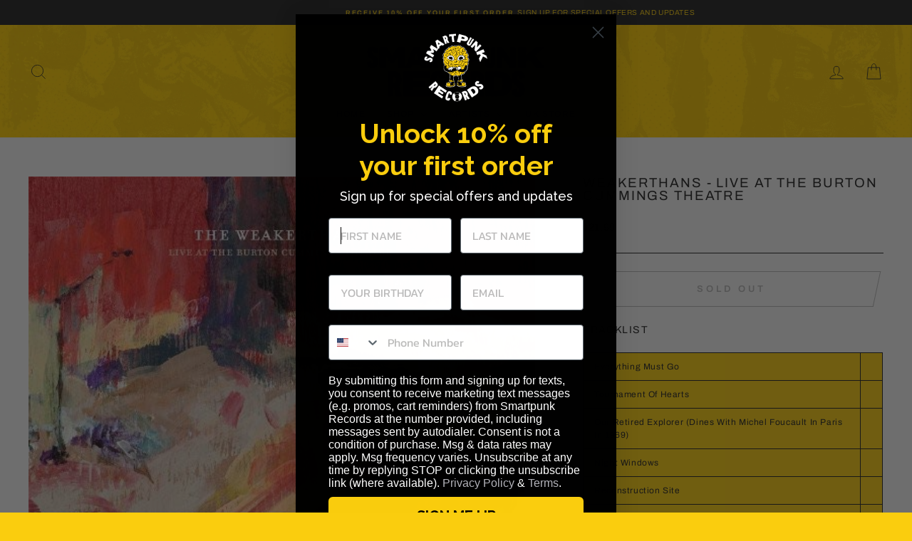

--- FILE ---
content_type: text/html; charset=utf-8
request_url: https://smartpunkshop.com/collections/all/products/weakerthans-live-at-the-burton-cummings-theatre
body_size: 43815
content:
<!doctype html>
<html class="no-js" lang="en" dir="ltr">
<head>
  <meta charset="utf-8">
  <meta http-equiv="X-UA-Compatible" content="IE=edge,chrome=1">
  <meta name="viewport" content="width=device-width,initial-scale=1">
  <meta name="theme-color" content="#facd0e">
  <link rel="canonical" href="https://smartpunkshop.com/products/weakerthans-live-at-the-burton-cummings-theatre">
  <link rel="preconnect" href="https://cdn.shopify.com" crossorigin>
  <link rel="preconnect" href="https://fonts.shopifycdn.com" crossorigin>
  <link rel="dns-prefetch" href="https://productreviews.shopifycdn.com">
  <link rel="dns-prefetch" href="https://ajax.googleapis.com">
  <link rel="dns-prefetch" href="https://maps.googleapis.com">
  <link rel="dns-prefetch" href="https://maps.gstatic.com"><link rel="shortcut icon" href="//smartpunkshop.com/cdn/shop/files/SKATER_GUY_4f8311c4-e902-470f-9f11-e1120cc53eaf_32x32.png?v=1767634256" type="image/png" /><title>Weakerthans - Live at the Burton Cummings Theatre
&ndash; SMARTPUNK
</title>
<meta name="description" content="Tracklist Everything Must Go Tournament Of Hearts Our Retired Explorer (Dines With Michel Foucault In Paris In 1969) Night Windows Reconstruction Site Aside Civil Twilight Bigfoot Plea From A Cat Named Virtute The Reasons Sun In An Empty Room Left And Leaving Wellington&#39;s Wednesdays Benediction Manifest One Great City "><meta property="og:site_name" content="SMARTPUNK">
  <meta property="og:url" content="https://smartpunkshop.com/products/weakerthans-live-at-the-burton-cummings-theatre">
  <meta property="og:title" content="Weakerthans - Live at the Burton Cummings Theatre">
  <meta property="og:type" content="product">
  <meta property="og:description" content="Tracklist Everything Must Go Tournament Of Hearts Our Retired Explorer (Dines With Michel Foucault In Paris In 1969) Night Windows Reconstruction Site Aside Civil Twilight Bigfoot Plea From A Cat Named Virtute The Reasons Sun In An Empty Room Left And Leaving Wellington&#39;s Wednesdays Benediction Manifest One Great City "><meta property="og:image" content="http://smartpunkshop.com/cdn/shop/products/51mR7vu1KpL.jpg?v=1634587255">
    <meta property="og:image:secure_url" content="https://smartpunkshop.com/cdn/shop/products/51mR7vu1KpL.jpg?v=1634587255">
    <meta property="og:image:width" content="500">
    <meta property="og:image:height" content="500"><meta name="twitter:site" content="@smartpunk">
  <meta name="twitter:card" content="summary_large_image">
  <meta name="twitter:title" content="Weakerthans - Live at the Burton Cummings Theatre">
  <meta name="twitter:description" content="Tracklist Everything Must Go Tournament Of Hearts Our Retired Explorer (Dines With Michel Foucault In Paris In 1969) Night Windows Reconstruction Site Aside Civil Twilight Bigfoot Plea From A Cat Named Virtute The Reasons Sun In An Empty Room Left And Leaving Wellington&#39;s Wednesdays Benediction Manifest One Great City ">
<script async crossorigin fetchpriority="high" src="/cdn/shopifycloud/importmap-polyfill/es-modules-shim.2.4.0.js"></script>
<script type="importmap">
{
  "imports": {
    "element.base-media": "//smartpunkshop.com/cdn/shop/t/6/assets/element.base-media.js?v=61305152781971747521766086493",
    "element.image.parallax": "//smartpunkshop.com/cdn/shop/t/6/assets/element.image.parallax.js?v=59188309605188605141766086493",
    "element.model": "//smartpunkshop.com/cdn/shop/t/6/assets/element.model.js?v=104979259955732717291766086493",
    "element.quantity-selector": "//smartpunkshop.com/cdn/shop/t/6/assets/element.quantity-selector.js?v=68208048201360514121766086493",
    "element.text.rte": "//smartpunkshop.com/cdn/shop/t/6/assets/element.text.rte.js?v=28194737298593644281766086493",
    "element.video": "//smartpunkshop.com/cdn/shop/t/6/assets/element.video.js?v=110560105447302630031766086493",
    "is-land": "//smartpunkshop.com/cdn/shop/t/6/assets/is-land.min.js?v=92343381495565747271766086494",
    "util.misc": "//smartpunkshop.com/cdn/shop/t/6/assets/util.misc.js?v=117964846174238173191766086494",
    "util.product-loader": "//smartpunkshop.com/cdn/shop/t/6/assets/util.product-loader.js?v=71947287259713254281766086494",
    "util.resource-loader": "//smartpunkshop.com/cdn/shop/t/6/assets/util.resource-loader.js?v=81301169148003274841766086494",
    "vendor.in-view": "//smartpunkshop.com/cdn/shop/t/6/assets/vendor.in-view.js?v=126891093837844970591766086494"
  }
}
</script><script type="module" src="//smartpunkshop.com/cdn/shop/t/6/assets/is-land.min.js?v=92343381495565747271766086494"></script>
<style data-shopify>@font-face {
  font-family: Archivo;
  font-weight: 400;
  font-style: normal;
  font-display: swap;
  src: url("//smartpunkshop.com/cdn/fonts/archivo/archivo_n4.dc8d917cc69af0a65ae04d01fd8eeab28a3573c9.woff2") format("woff2"),
       url("//smartpunkshop.com/cdn/fonts/archivo/archivo_n4.bd6b9c34fdb81d7646836be8065ce3c80a2cc984.woff") format("woff");
}

  @font-face {
  font-family: Archivo;
  font-weight: 400;
  font-style: normal;
  font-display: swap;
  src: url("//smartpunkshop.com/cdn/fonts/archivo/archivo_n4.dc8d917cc69af0a65ae04d01fd8eeab28a3573c9.woff2") format("woff2"),
       url("//smartpunkshop.com/cdn/fonts/archivo/archivo_n4.bd6b9c34fdb81d7646836be8065ce3c80a2cc984.woff") format("woff");
}


  @font-face {
  font-family: Archivo;
  font-weight: 600;
  font-style: normal;
  font-display: swap;
  src: url("//smartpunkshop.com/cdn/fonts/archivo/archivo_n6.06ce7cb3e84f9557d04c35761e39e39ea101fb19.woff2") format("woff2"),
       url("//smartpunkshop.com/cdn/fonts/archivo/archivo_n6.5dd16bc207dfc6d25ca8472d89387d828f610453.woff") format("woff");
}

  @font-face {
  font-family: Archivo;
  font-weight: 400;
  font-style: italic;
  font-display: swap;
  src: url("//smartpunkshop.com/cdn/fonts/archivo/archivo_i4.37d8c4e02dc4f8e8b559f47082eb24a5c48c2908.woff2") format("woff2"),
       url("//smartpunkshop.com/cdn/fonts/archivo/archivo_i4.839d35d75c605237591e73815270f86ab696602c.woff") format("woff");
}

  @font-face {
  font-family: Archivo;
  font-weight: 600;
  font-style: italic;
  font-display: swap;
  src: url("//smartpunkshop.com/cdn/fonts/archivo/archivo_i6.0bb24d252a74d8be5c11aebd8e0623d0e78d962e.woff2") format("woff2"),
       url("//smartpunkshop.com/cdn/fonts/archivo/archivo_i6.fbf64fc840abbe90ebdedde597401d7b3b9f31ef.woff") format("woff");
}

</style><link href="//smartpunkshop.com/cdn/shop/t/6/assets/theme.css?v=93626464380700918791766086508" rel="stylesheet" type="text/css" media="all" />
<style data-shopify>:root {
    --typeHeaderPrimary: Archivo;
    --typeHeaderFallback: sans-serif;
    --typeHeaderSize: 22px;
    --typeHeaderWeight: 400;
    --typeHeaderLineHeight: 1;
    --typeHeaderSpacing: 0.1em;

    --typeBasePrimary:Archivo;
    --typeBaseFallback:sans-serif;
    --typeBaseSize: 12px;
    --typeBaseWeight: 400;
    --typeBaseSpacing: 0.05em;
    --typeBaseLineHeight: 1.5;
    --typeBaselineHeightMinus01: 1.4;

    --typeCollectionTitle: 20px;

    --iconWeight: 2px;
    --iconLinecaps: miter;

    
        --buttonRadius: 0;
    

    --colorGridOverlayOpacity: 0.0;
    --colorAnnouncement: #202020;
    --colorAnnouncementText: #facd0e;

    --colorBody: #facd0e;
    --colorBodyAlpha05: rgba(250, 205, 14, 0.05);
    --colorBodyDim: #eabe05;
    --colorBodyLightDim: #f9ca05;
    --colorBodyMediumDim: #efc205;


    --colorBorder: #202020;

    --colorBtnPrimary: #facd0e;
    --colorBtnPrimaryLight: #fbd740;
    --colorBtnPrimaryDim: #eabe05;
    --colorBtnPrimaryText: #202020;

    --colorCartDot: #facd0e;

    --colorDrawers: #facd0e;
    --colorDrawersDim: #eabe05;
    --colorDrawerBorder: #202020;
    --colorDrawerText: #202020;
    --colorDrawerTextDark: #000000;
    --colorDrawerButton: #202020;
    --colorDrawerButtonText: #f5f5f5;

    --colorFooter: #facd0e;
    --colorFooterText: #202020;
    --colorFooterTextAlpha01: #202020;

    --colorGridOverlay: rgba(0,0,0,0);
    --colorGridOverlayOpacity: 0.1;

    --colorHeaderTextAlpha01: rgba(32, 32, 32, 0.1);

    --colorHeroText: #ffffff;

    --colorSmallImageBg: rgba(0,0,0,0);
    --colorLargeImageBg: #202020;

    --colorImageOverlay: #202020;
    --colorImageOverlayOpacity: 0.1;
    --colorImageOverlayTextShadow: 0.2;

    --colorLink: #202020;

    --colorModalBg: rgba(230, 230, 230, 0.6);

    --colorNav: #facd0e;
    --colorNavText: #202020;

    --colorPrice: #202020;

    --colorSaleTag: #202020;
    --colorSaleTagText: #facd0e;

    --colorTextBody: #202020;
    --colorTextBodyAlpha015: rgba(32, 32, 32, 0.15);
    --colorTextBodyAlpha005: rgba(32, 32, 32, 0.05);
    --colorTextBodyAlpha008: rgba(32, 32, 32, 0.08);
    --colorTextSavings: #facd0e;

    --urlIcoSelect: url(//smartpunkshop.com/cdn/shop/t/6/assets/ico-select.svg);
    --urlIcoSelectFooter: url(//smartpunkshop.com/cdn/shop/t/6/assets/ico-select-footer.svg);
    --urlIcoSelectWhite: url(//smartpunkshop.com/cdn/shop/t/6/assets/ico-select-white.svg);

    --grid-gutter: 17px;
    --drawer-gutter: 20px;

    --sizeChartMargin: 25px 0;
    --sizeChartIconMargin: 5px;

    --newsletterReminderPadding: 40px;

    /*Shop Pay Installments*/
    --color-body-text: #202020;
    --color-body: #facd0e;
    --color-bg: #facd0e;
    }

    .placeholder-content {
    background-image: linear-gradient(100deg, rgba(0,0,0,0) 40%, rgba(0, 0, 0, 0.0) 63%, rgba(0,0,0,0) 79%);
    }</style><script>
    document.documentElement.className = document.documentElement.className.replace('no-js', 'js');

    window.theme = window.theme || {};
    theme.routes = {
      home: "/",
      cart: "/cart.js",
      cartPage: "/cart",
      cartAdd: "/cart/add.js",
      cartChange: "/cart/change.js",
      search: "/search",
      predictiveSearch: "/search/suggest"
    };
    theme.strings = {
      soldOut: "Sold Out",
      unavailable: "Unavailable",
      inStockLabel: "In stock, ready to ship",
      oneStockLabel: "Low stock - [count] item left",
      otherStockLabel: "Low stock - [count] items left",
      willNotShipUntil: "Ready to ship [date]",
      willBeInStockAfter: "Back in stock [date]",
      waitingForStock: "Backordered, shipping soon",
      savePrice: "Save [saved_amount]",
      cartEmpty: "Your cart is currently empty.",
      cartTermsConfirmation: "You must agree with the terms and conditions of sales to check out",
      searchCollections: "Collections",
      searchPages: "Pages",
      searchArticles: "Articles",
      productFrom: "from ",
      maxQuantity: "You can only have [quantity] of [title] in your cart."
    };
    theme.settings = {
      cartType: "drawer",
      isCustomerTemplate: false,
      moneyFormat: "${{amount}}",
      saveType: "dollar",
      productImageSize: "natural",
      productImageCover: false,
      predictiveSearch: true,
      predictiveSearchType: null,
      predictiveSearchVendor: false,
      predictiveSearchPrice: false,
      quickView: true,
      themeName: 'Impulse',
      themeVersion: "8.1.0"
    };
  </script>

  <script>window.performance && window.performance.mark && window.performance.mark('shopify.content_for_header.start');</script><meta id="shopify-digital-wallet" name="shopify-digital-wallet" content="/19157593/digital_wallets/dialog">
<meta name="shopify-checkout-api-token" content="46eaa0513c0fb25487f199c5e3df36da">
<meta id="in-context-paypal-metadata" data-shop-id="19157593" data-venmo-supported="true" data-environment="production" data-locale="en_US" data-paypal-v4="true" data-currency="USD">
<link rel="alternate" type="application/json+oembed" href="https://smartpunkshop.com/products/weakerthans-live-at-the-burton-cummings-theatre.oembed">
<script async="async" src="/checkouts/internal/preloads.js?locale=en-US"></script>
<link rel="preconnect" href="https://shop.app" crossorigin="anonymous">
<script async="async" src="https://shop.app/checkouts/internal/preloads.js?locale=en-US&shop_id=19157593" crossorigin="anonymous"></script>
<script id="apple-pay-shop-capabilities" type="application/json">{"shopId":19157593,"countryCode":"US","currencyCode":"USD","merchantCapabilities":["supports3DS"],"merchantId":"gid:\/\/shopify\/Shop\/19157593","merchantName":"SMARTPUNK","requiredBillingContactFields":["postalAddress","email"],"requiredShippingContactFields":["postalAddress","email"],"shippingType":"shipping","supportedNetworks":["visa","masterCard","amex","discover","elo","jcb"],"total":{"type":"pending","label":"SMARTPUNK","amount":"1.00"},"shopifyPaymentsEnabled":true,"supportsSubscriptions":true}</script>
<script id="shopify-features" type="application/json">{"accessToken":"46eaa0513c0fb25487f199c5e3df36da","betas":["rich-media-storefront-analytics"],"domain":"smartpunkshop.com","predictiveSearch":true,"shopId":19157593,"locale":"en"}</script>
<script>var Shopify = Shopify || {};
Shopify.shop = "smartpunk.myshopify.com";
Shopify.locale = "en";
Shopify.currency = {"active":"USD","rate":"1.0"};
Shopify.country = "US";
Shopify.theme = {"name":"SMARTPUNK RECORDS","id":136869609515,"schema_name":"Impulse","schema_version":"8.1.0","theme_store_id":857,"role":"main"};
Shopify.theme.handle = "null";
Shopify.theme.style = {"id":null,"handle":null};
Shopify.cdnHost = "smartpunkshop.com/cdn";
Shopify.routes = Shopify.routes || {};
Shopify.routes.root = "/";</script>
<script type="module">!function(o){(o.Shopify=o.Shopify||{}).modules=!0}(window);</script>
<script>!function(o){function n(){var o=[];function n(){o.push(Array.prototype.slice.apply(arguments))}return n.q=o,n}var t=o.Shopify=o.Shopify||{};t.loadFeatures=n(),t.autoloadFeatures=n()}(window);</script>
<script>
  window.ShopifyPay = window.ShopifyPay || {};
  window.ShopifyPay.apiHost = "shop.app\/pay";
  window.ShopifyPay.redirectState = null;
</script>
<script id="shop-js-analytics" type="application/json">{"pageType":"product"}</script>
<script defer="defer" async type="module" src="//smartpunkshop.com/cdn/shopifycloud/shop-js/modules/v2/client.init-shop-cart-sync_IZsNAliE.en.esm.js"></script>
<script defer="defer" async type="module" src="//smartpunkshop.com/cdn/shopifycloud/shop-js/modules/v2/chunk.common_0OUaOowp.esm.js"></script>
<script type="module">
  await import("//smartpunkshop.com/cdn/shopifycloud/shop-js/modules/v2/client.init-shop-cart-sync_IZsNAliE.en.esm.js");
await import("//smartpunkshop.com/cdn/shopifycloud/shop-js/modules/v2/chunk.common_0OUaOowp.esm.js");

  window.Shopify.SignInWithShop?.initShopCartSync?.({"fedCMEnabled":true,"windoidEnabled":true});

</script>
<script defer="defer" async type="module" src="//smartpunkshop.com/cdn/shopifycloud/shop-js/modules/v2/client.payment-terms_CNlwjfZz.en.esm.js"></script>
<script defer="defer" async type="module" src="//smartpunkshop.com/cdn/shopifycloud/shop-js/modules/v2/chunk.common_0OUaOowp.esm.js"></script>
<script defer="defer" async type="module" src="//smartpunkshop.com/cdn/shopifycloud/shop-js/modules/v2/chunk.modal_CGo_dVj3.esm.js"></script>
<script type="module">
  await import("//smartpunkshop.com/cdn/shopifycloud/shop-js/modules/v2/client.payment-terms_CNlwjfZz.en.esm.js");
await import("//smartpunkshop.com/cdn/shopifycloud/shop-js/modules/v2/chunk.common_0OUaOowp.esm.js");
await import("//smartpunkshop.com/cdn/shopifycloud/shop-js/modules/v2/chunk.modal_CGo_dVj3.esm.js");

  
</script>
<script>
  window.Shopify = window.Shopify || {};
  if (!window.Shopify.featureAssets) window.Shopify.featureAssets = {};
  window.Shopify.featureAssets['shop-js'] = {"shop-cart-sync":["modules/v2/client.shop-cart-sync_DLOhI_0X.en.esm.js","modules/v2/chunk.common_0OUaOowp.esm.js"],"init-fed-cm":["modules/v2/client.init-fed-cm_C6YtU0w6.en.esm.js","modules/v2/chunk.common_0OUaOowp.esm.js"],"shop-button":["modules/v2/client.shop-button_BCMx7GTG.en.esm.js","modules/v2/chunk.common_0OUaOowp.esm.js"],"shop-cash-offers":["modules/v2/client.shop-cash-offers_BT26qb5j.en.esm.js","modules/v2/chunk.common_0OUaOowp.esm.js","modules/v2/chunk.modal_CGo_dVj3.esm.js"],"init-windoid":["modules/v2/client.init-windoid_B9PkRMql.en.esm.js","modules/v2/chunk.common_0OUaOowp.esm.js"],"init-shop-email-lookup-coordinator":["modules/v2/client.init-shop-email-lookup-coordinator_DZkqjsbU.en.esm.js","modules/v2/chunk.common_0OUaOowp.esm.js"],"shop-toast-manager":["modules/v2/client.shop-toast-manager_Di2EnuM7.en.esm.js","modules/v2/chunk.common_0OUaOowp.esm.js"],"shop-login-button":["modules/v2/client.shop-login-button_BtqW_SIO.en.esm.js","modules/v2/chunk.common_0OUaOowp.esm.js","modules/v2/chunk.modal_CGo_dVj3.esm.js"],"avatar":["modules/v2/client.avatar_BTnouDA3.en.esm.js"],"pay-button":["modules/v2/client.pay-button_CWa-C9R1.en.esm.js","modules/v2/chunk.common_0OUaOowp.esm.js"],"init-shop-cart-sync":["modules/v2/client.init-shop-cart-sync_IZsNAliE.en.esm.js","modules/v2/chunk.common_0OUaOowp.esm.js"],"init-customer-accounts":["modules/v2/client.init-customer-accounts_DenGwJTU.en.esm.js","modules/v2/client.shop-login-button_BtqW_SIO.en.esm.js","modules/v2/chunk.common_0OUaOowp.esm.js","modules/v2/chunk.modal_CGo_dVj3.esm.js"],"init-shop-for-new-customer-accounts":["modules/v2/client.init-shop-for-new-customer-accounts_JdHXxpS9.en.esm.js","modules/v2/client.shop-login-button_BtqW_SIO.en.esm.js","modules/v2/chunk.common_0OUaOowp.esm.js","modules/v2/chunk.modal_CGo_dVj3.esm.js"],"init-customer-accounts-sign-up":["modules/v2/client.init-customer-accounts-sign-up_D6__K_p8.en.esm.js","modules/v2/client.shop-login-button_BtqW_SIO.en.esm.js","modules/v2/chunk.common_0OUaOowp.esm.js","modules/v2/chunk.modal_CGo_dVj3.esm.js"],"checkout-modal":["modules/v2/client.checkout-modal_C_ZQDY6s.en.esm.js","modules/v2/chunk.common_0OUaOowp.esm.js","modules/v2/chunk.modal_CGo_dVj3.esm.js"],"shop-follow-button":["modules/v2/client.shop-follow-button_XetIsj8l.en.esm.js","modules/v2/chunk.common_0OUaOowp.esm.js","modules/v2/chunk.modal_CGo_dVj3.esm.js"],"lead-capture":["modules/v2/client.lead-capture_DvA72MRN.en.esm.js","modules/v2/chunk.common_0OUaOowp.esm.js","modules/v2/chunk.modal_CGo_dVj3.esm.js"],"shop-login":["modules/v2/client.shop-login_ClXNxyh6.en.esm.js","modules/v2/chunk.common_0OUaOowp.esm.js","modules/v2/chunk.modal_CGo_dVj3.esm.js"],"payment-terms":["modules/v2/client.payment-terms_CNlwjfZz.en.esm.js","modules/v2/chunk.common_0OUaOowp.esm.js","modules/v2/chunk.modal_CGo_dVj3.esm.js"]};
</script>
<script>(function() {
  var isLoaded = false;
  function asyncLoad() {
    if (isLoaded) return;
    isLoaded = true;
    var urls = ["https:\/\/gcdn.incartupsell.com\/begjg-RhpxJtVRbeUkkKy4Fsn6.js?c=1766024209\u0026shop=smartpunk.myshopify.com","\/\/cdn.shopify.com\/proxy\/539cde5ca5a17a0237b3c0cb18bc73a9fcb20af9164eb455c6720f3f57fd5d29\/cdn.singleassets.com\/storefront-legacy\/single-ui-content-gating-0.0.854.js?shop=smartpunk.myshopify.com\u0026sp-cache-control=cHVibGljLCBtYXgtYWdlPTkwMA"];
    for (var i = 0; i < urls.length; i++) {
      var s = document.createElement('script');
      s.type = 'text/javascript';
      s.async = true;
      s.src = urls[i];
      var x = document.getElementsByTagName('script')[0];
      x.parentNode.insertBefore(s, x);
    }
  };
  if(window.attachEvent) {
    window.attachEvent('onload', asyncLoad);
  } else {
    window.addEventListener('load', asyncLoad, false);
  }
})();</script>
<script id="__st">var __st={"a":19157593,"offset":-18000,"reqid":"7ab975bf-6d2f-4f0f-8de5-5d474ef79fa6-1768455781","pageurl":"smartpunkshop.com\/collections\/all\/products\/weakerthans-live-at-the-burton-cummings-theatre","u":"eee0ad0c2890","p":"product","rtyp":"product","rid":6629756862507};</script>
<script>window.ShopifyPaypalV4VisibilityTracking = true;</script>
<script id="captcha-bootstrap">!function(){'use strict';const t='contact',e='account',n='new_comment',o=[[t,t],['blogs',n],['comments',n],[t,'customer']],c=[[e,'customer_login'],[e,'guest_login'],[e,'recover_customer_password'],[e,'create_customer']],r=t=>t.map((([t,e])=>`form[action*='/${t}']:not([data-nocaptcha='true']) input[name='form_type'][value='${e}']`)).join(','),a=t=>()=>t?[...document.querySelectorAll(t)].map((t=>t.form)):[];function s(){const t=[...o],e=r(t);return a(e)}const i='password',u='form_key',d=['recaptcha-v3-token','g-recaptcha-response','h-captcha-response',i],f=()=>{try{return window.sessionStorage}catch{return}},m='__shopify_v',_=t=>t.elements[u];function p(t,e,n=!1){try{const o=window.sessionStorage,c=JSON.parse(o.getItem(e)),{data:r}=function(t){const{data:e,action:n}=t;return t[m]||n?{data:e,action:n}:{data:t,action:n}}(c);for(const[e,n]of Object.entries(r))t.elements[e]&&(t.elements[e].value=n);n&&o.removeItem(e)}catch(o){console.error('form repopulation failed',{error:o})}}const l='form_type',E='cptcha';function T(t){t.dataset[E]=!0}const w=window,h=w.document,L='Shopify',v='ce_forms',y='captcha';let A=!1;((t,e)=>{const n=(g='f06e6c50-85a8-45c8-87d0-21a2b65856fe',I='https://cdn.shopify.com/shopifycloud/storefront-forms-hcaptcha/ce_storefront_forms_captcha_hcaptcha.v1.5.2.iife.js',D={infoText:'Protected by hCaptcha',privacyText:'Privacy',termsText:'Terms'},(t,e,n)=>{const o=w[L][v],c=o.bindForm;if(c)return c(t,g,e,D).then(n);var r;o.q.push([[t,g,e,D],n]),r=I,A||(h.body.append(Object.assign(h.createElement('script'),{id:'captcha-provider',async:!0,src:r})),A=!0)});var g,I,D;w[L]=w[L]||{},w[L][v]=w[L][v]||{},w[L][v].q=[],w[L][y]=w[L][y]||{},w[L][y].protect=function(t,e){n(t,void 0,e),T(t)},Object.freeze(w[L][y]),function(t,e,n,w,h,L){const[v,y,A,g]=function(t,e,n){const i=e?o:[],u=t?c:[],d=[...i,...u],f=r(d),m=r(i),_=r(d.filter((([t,e])=>n.includes(e))));return[a(f),a(m),a(_),s()]}(w,h,L),I=t=>{const e=t.target;return e instanceof HTMLFormElement?e:e&&e.form},D=t=>v().includes(t);t.addEventListener('submit',(t=>{const e=I(t);if(!e)return;const n=D(e)&&!e.dataset.hcaptchaBound&&!e.dataset.recaptchaBound,o=_(e),c=g().includes(e)&&(!o||!o.value);(n||c)&&t.preventDefault(),c&&!n&&(function(t){try{if(!f())return;!function(t){const e=f();if(!e)return;const n=_(t);if(!n)return;const o=n.value;o&&e.removeItem(o)}(t);const e=Array.from(Array(32),(()=>Math.random().toString(36)[2])).join('');!function(t,e){_(t)||t.append(Object.assign(document.createElement('input'),{type:'hidden',name:u})),t.elements[u].value=e}(t,e),function(t,e){const n=f();if(!n)return;const o=[...t.querySelectorAll(`input[type='${i}']`)].map((({name:t})=>t)),c=[...d,...o],r={};for(const[a,s]of new FormData(t).entries())c.includes(a)||(r[a]=s);n.setItem(e,JSON.stringify({[m]:1,action:t.action,data:r}))}(t,e)}catch(e){console.error('failed to persist form',e)}}(e),e.submit())}));const S=(t,e)=>{t&&!t.dataset[E]&&(n(t,e.some((e=>e===t))),T(t))};for(const o of['focusin','change'])t.addEventListener(o,(t=>{const e=I(t);D(e)&&S(e,y())}));const B=e.get('form_key'),M=e.get(l),P=B&&M;t.addEventListener('DOMContentLoaded',(()=>{const t=y();if(P)for(const e of t)e.elements[l].value===M&&p(e,B);[...new Set([...A(),...v().filter((t=>'true'===t.dataset.shopifyCaptcha))])].forEach((e=>S(e,t)))}))}(h,new URLSearchParams(w.location.search),n,t,e,['guest_login'])})(!0,!0)}();</script>
<script integrity="sha256-4kQ18oKyAcykRKYeNunJcIwy7WH5gtpwJnB7kiuLZ1E=" data-source-attribution="shopify.loadfeatures" defer="defer" src="//smartpunkshop.com/cdn/shopifycloud/storefront/assets/storefront/load_feature-a0a9edcb.js" crossorigin="anonymous"></script>
<script crossorigin="anonymous" defer="defer" src="//smartpunkshop.com/cdn/shopifycloud/storefront/assets/shopify_pay/storefront-65b4c6d7.js?v=20250812"></script>
<script data-source-attribution="shopify.dynamic_checkout.dynamic.init">var Shopify=Shopify||{};Shopify.PaymentButton=Shopify.PaymentButton||{isStorefrontPortableWallets:!0,init:function(){window.Shopify.PaymentButton.init=function(){};var t=document.createElement("script");t.src="https://smartpunkshop.com/cdn/shopifycloud/portable-wallets/latest/portable-wallets.en.js",t.type="module",document.head.appendChild(t)}};
</script>
<script data-source-attribution="shopify.dynamic_checkout.buyer_consent">
  function portableWalletsHideBuyerConsent(e){var t=document.getElementById("shopify-buyer-consent"),n=document.getElementById("shopify-subscription-policy-button");t&&n&&(t.classList.add("hidden"),t.setAttribute("aria-hidden","true"),n.removeEventListener("click",e))}function portableWalletsShowBuyerConsent(e){var t=document.getElementById("shopify-buyer-consent"),n=document.getElementById("shopify-subscription-policy-button");t&&n&&(t.classList.remove("hidden"),t.removeAttribute("aria-hidden"),n.addEventListener("click",e))}window.Shopify?.PaymentButton&&(window.Shopify.PaymentButton.hideBuyerConsent=portableWalletsHideBuyerConsent,window.Shopify.PaymentButton.showBuyerConsent=portableWalletsShowBuyerConsent);
</script>
<script>
  function portableWalletsCleanup(e){e&&e.src&&console.error("Failed to load portable wallets script "+e.src);var t=document.querySelectorAll("shopify-accelerated-checkout .shopify-payment-button__skeleton, shopify-accelerated-checkout-cart .wallet-cart-button__skeleton"),e=document.getElementById("shopify-buyer-consent");for(let e=0;e<t.length;e++)t[e].remove();e&&e.remove()}function portableWalletsNotLoadedAsModule(e){e instanceof ErrorEvent&&"string"==typeof e.message&&e.message.includes("import.meta")&&"string"==typeof e.filename&&e.filename.includes("portable-wallets")&&(window.removeEventListener("error",portableWalletsNotLoadedAsModule),window.Shopify.PaymentButton.failedToLoad=e,"loading"===document.readyState?document.addEventListener("DOMContentLoaded",window.Shopify.PaymentButton.init):window.Shopify.PaymentButton.init())}window.addEventListener("error",portableWalletsNotLoadedAsModule);
</script>

<script type="module" src="https://smartpunkshop.com/cdn/shopifycloud/portable-wallets/latest/portable-wallets.en.js" onError="portableWalletsCleanup(this)" crossorigin="anonymous"></script>
<script nomodule>
  document.addEventListener("DOMContentLoaded", portableWalletsCleanup);
</script>

<link id="shopify-accelerated-checkout-styles" rel="stylesheet" media="screen" href="https://smartpunkshop.com/cdn/shopifycloud/portable-wallets/latest/accelerated-checkout-backwards-compat.css" crossorigin="anonymous">
<style id="shopify-accelerated-checkout-cart">
        #shopify-buyer-consent {
  margin-top: 1em;
  display: inline-block;
  width: 100%;
}

#shopify-buyer-consent.hidden {
  display: none;
}

#shopify-subscription-policy-button {
  background: none;
  border: none;
  padding: 0;
  text-decoration: underline;
  font-size: inherit;
  cursor: pointer;
}

#shopify-subscription-policy-button::before {
  box-shadow: none;
}

      </style>

<script>window.performance && window.performance.mark && window.performance.mark('shopify.content_for_header.end');</script>

  <style data-shopify>
    :root {
      /* Root Variables */
      /* ========================= */
      --root-color-primary: #202020;
      --color-primary: #202020;
      --root-color-secondary: #facd0e;
      --color-secondary: #facd0e;
      --color-sale-tag: #202020;
      --color-sale-tag-text: #facd0e;
      --layout-section-padding-block: 3rem;
      --layout-section-padding-inline--md: 40px;
      --layout-section-max-inline-size: 1420px; 


      /* Text */
      /* ========================= */
      
      /* Body Font Styles */
      --element-text-font-family--body: Archivo;
      --element-text-font-family-fallback--body: sans-serif;
      --element-text-font-weight--body: 400;
      --element-text-letter-spacing--body: 0.05em;
      --element-text-text-transform--body: none;

      /* Body Font Sizes */
      --element-text-font-size--body: initial;
      --element-text-font-size--body-xs: 8px;
      --element-text-font-size--body-sm: 10px;
      --element-text-font-size--body-md: 12px;
      --element-text-font-size--body-lg: 14px;
      
      /* Body Line Heights */
      --element-text-line-height--body: 1.5;

      /* Heading Font Styles */
      --element-text-font-family--heading: Archivo;
      --element-text-font-family-fallback--heading: sans-serif;
      --element-text-font-weight--heading: 400;
      --element-text-letter-spacing--heading: 0.1em;
      
      
      --element-text-text-transform--heading: uppercase;
       
      
      
      /* Heading Font Sizes */
      --element-text-font-size--heading-2xl: 38px;
      --element-text-font-size--heading-xl: 22px;
      --element-text-font-size--heading-lg: 16px;
      --element-text-font-size--heading-md: 14px;
      --element-text-font-size--heading-sm: 8px;
      --element-text-font-size--heading-xs: 6px;
      
      /* Heading Line Heights */
      --element-text-line-height--heading: 1;

      /* Buttons */
      /* ========================= */
      
          --element-button-radius: 0;
      

      --element-button-padding-block: 12px;
      --element-button-text-transform: uppercase;
      --element-button-font-weight: 800;
      --element-button-font-size: max(calc(var(--typeBaseSize) - 4px), 13px);
      --element-button-letter-spacing: .3em;

      /* Base Color Variables */
      --element-button-color-primary: #facd0e;
      --element-button-color-secondary: #202020;
      --element-button-shade-border: 100%;

      /* Hover State Variables */
      --element-button-shade-background--hover: 0%;
      --element-button-shade-border--hover: 100%;

      /* Focus State Variables */
      --element-button-color-focus: var(--color-focus);

      /* Inputs */
      /* ========================= */
      
          --element-icon-radius: 0;
      

      --element-input-font-size: var(--element-text-font-size--body-sm);
      --element-input-box-shadow-shade: 100%;

      /* Hover State Variables */
      --element-input-background-shade--hover: 0%;
      --element-input-box-shadow-spread-radius--hover: 1px;
    }

    @media only screen and (max-width: 768px) {
      :root {
        --element-button-font-size: max(calc(var(--typeBaseSize) - 5px), 11px);
      }
    }

    .element-radio {
        &:has(input[type='radio']:checked) {
          --element-button-color: var(--element-button-color-secondary);
        }
    }

    /* ATC Button Overrides */
    /* ========================= */

    .element-button[type="submit"],
    .element-button[type="submit"] .element-text,
    .element-button--shopify-payment-wrapper button {
      --element-button-padding-block: 13px;
      --element-button-padding-inline: 20px;
      --element-button-line-height: 1.42;
      --_font-size--body-md: var(--element-button-font-size);

      line-height: 1.42 !important;
    }

    /* When dynamic checkout is enabled */
    product-form:has(.element-button--shopify-payment-wrapper) {
      --element-button-color: #202020;

      .element-button[type="submit"],
      .element-button--shopify-payment-wrapper button {
        min-height: 50px !important;
      }

      .shopify-payment-button {
        margin: 0;
      }
    }

    /* Hover animation for non-angled buttons */
    body:not([data-button_style='angled']) .element-button[type="submit"] {
      position: relative;
      overflow: hidden;

      &:after {
        content: '';
        position: absolute;
        top: 0;
        left: 150%;
        width: 200%;
        height: 100%;
        transform: skewX(-20deg);
        background-image: linear-gradient(to right,transparent, rgba(255,255,255,.25),transparent);
      }

      &:hover:after {
        animation: shine 0.75s cubic-bezier(0.01, 0.56, 1, 1);
      }
    }

    /* ANGLED STYLE - ATC Button Overrides */
    /* ========================= */
    
    [data-button_style='angled'] {
      --element-button-shade-background--active: var(--element-button-shade-background);
      --element-button-shade-border--active: var(--element-button-shade-border);

      .element-button[type="submit"] {
        --_box-shadow: none;

        position: relative;
        max-width: 94%;
        border-top: 1px solid #facd0e;
        border-bottom: 1px solid #facd0e;
        
        &:before,
        &:after {
          content: '';
          position: absolute;
          display: block;
          top: -1px;
          bottom: -1px;
          width: 20px;
          transform: skewX(-12deg);
          background-color: #facd0e;
        }
        
        &:before {
          left: -6px;
        }
        
        &:after {
          right: -6px;
        }
      }

      /* When dynamic checkout is enabled */
      product-form:has(.element-button--shopify-payment-wrapper) {
        .element-button[type="submit"]:before,
        .element-button[type="submit"]:after {
          background-color: color-mix(in srgb,var(--_color-text) var(--_shade-background),var(--_color-background));
          border-top: 1px solid #facd0e;
          border-bottom: 1px solid #facd0e;
        }

        .element-button[type="submit"]:before {
          border-left: 1px solid #facd0e;
        }
        
        .element-button[type="submit"]:after {
          border-right: 1px solid #facd0e;
        }
      }

      .element-button--shopify-payment-wrapper {
        --_color-background: #facd0e;

        button:hover,
        button:before,
        button:after {
          background-color: color-mix(in srgb,var(--_color-text) var(--_shade-background),var(--_color-background)) !important;
        }

        button:not(button:focus-visible) {
          box-shadow: none !important;
        }
      }
    }
  </style>

  <script src="//smartpunkshop.com/cdn/shop/t/6/assets/vendor-scripts-v11.js" defer="defer"></script><link rel="stylesheet" href="//smartpunkshop.com/cdn/shop/t/6/assets/country-flags.css"><script src="//smartpunkshop.com/cdn/shop/t/6/assets/theme.js?v=22325264162658116151766086494" defer="defer"></script>



<script>
  document.addEventListener("DOMContentLoaded", function(event) {
    const style = document.getElementById('wsg-custom-style');
    if (typeof window.isWsgCustomer != "undefined" && isWsgCustomer) {
      style.innerHTML = `
        ${style.innerHTML} 
        /* A friend of hideWsg - this will _show_ only for wsg customers. Add class to an element to use */
        .showWsg {
          display: unset;
        }
        /* wholesale only CSS */
        .additional-checkout-buttons, .shopify-payment-button {
          display: none !important;
        }
        .wsg-proxy-container select {
          background-color: 
          ${
        document.querySelector('input').style.backgroundColor
          ? document.querySelector('input').style.backgroundColor
          : 'white'
        } !important;
        }
      `;
    } else {
      style.innerHTML = `
        ${style.innerHTML}
        /* Add CSS rules here for NOT wsg customers - great to hide elements from retail when we can't access the code driving the element */
        
      `;
    }

    if (typeof window.embedButtonBg !== undefined && typeof window.embedButtonText !== undefined && window.embedButtonBg !== window.embedButtonText) {
      style.innerHTML = `
        ${style.innerHTML}
        .wsg-button-fix {
          background: ${embedButtonBg} !important;
          border-color: ${embedButtonBg} !important;
          color: ${embedButtonText} !important;
        }
      `;
    }

    // =========================
    //         CUSTOM JS
    // ==========================
    if (document.querySelector(".wsg-proxy-container")) {
      initNodeObserver(wsgCustomJs);
    }
  })

  function wsgCustomJs() {

    // update button classes
    const button = document.querySelectorAll(".wsg-button-fix");
    let buttonClass = "xxButtonClassesHerexx";
    buttonClass = buttonClass.split(" ");
    for (let i = 0; i < button.length; i++) {
      button[i].classList.add(... buttonClass);
    }

    // wsgCustomJs window placeholder
    // update secondary btn color on proxy cart
    if (document.getElementById("wsg-checkout-one")) {
      const checkoutButton = document.getElementById("wsg-checkout-one");
      let wsgBtnColor = window.getComputedStyle(checkoutButton).backgroundColor;
      let wsgBtnBackground = "none";
      let wsgBtnBorder = "thin solid " + wsgBtnColor;
      let wsgBtnPadding = window.getComputedStyle(checkoutButton).padding;
      let spofBtn = document.querySelectorAll(".spof-btn");
      for (let i = 0; i < spofBtn.length; i++) {
        spofBtn[i].style.background = wsgBtnBackground;
        spofBtn[i].style.color = wsgBtnColor;
        spofBtn[i].style.border = wsgBtnBorder;
        spofBtn[i].style.padding = wsgBtnPadding;
      }
    }

    // update Quick Order Form label
    if (typeof window.embedSPOFLabel != "undefined" && embedSPOFLabel) {
      document.querySelectorAll(".spof-btn").forEach(function(spofBtn) {
        spofBtn.removeAttribute("data-translation-selector");
        spofBtn.innerHTML = embedSPOFLabel;
      });
    }
  }

  function initNodeObserver(onChangeNodeCallback) {

    // Select the node that will be observed for mutations
    const targetNode = document.querySelector(".wsg-proxy-container");

    // Options for the observer (which mutations to observe)
    const config = {
      attributes: true,
      childList: true,
      subtree: true
    };

    // Callback function to execute when mutations are observed
    const callback = function(mutationsList, observer) {
      for (const mutation of mutationsList) {
        if (mutation.type === 'childList') {
          onChangeNodeCallback();
          observer.disconnect();
        }
      }
    };

    // Create an observer instance linked to the callback function
    const observer = new MutationObserver(callback);

    // Start observing the target node for configured mutations
    observer.observe(targetNode, config);
  }
</script>


<style id="wsg-custom-style">
  /* A friend of hideWsg - this will _show_ only for wsg customers. Add class to an element to use */
  .showWsg {
    display: none;
  }
  /* Signup/login */
  #wsg-signup select,
  #wsg-signup input,
  #wsg-signup textarea {
    height: 46px;
    border: thin solid #d1d1d1;
    padding: 6px 10px;
  }
  #wsg-signup textarea {
    min-height: 100px;
  }
  .wsg-login-input {
    height: 46px;
    border: thin solid #d1d1d1;
    padding: 6px 10px;
  }
  #wsg-signup select {
  }
/*   Quick Order Form */
  .wsg-table td {
    border: none;
    min-width: 150px;
  }
  .wsg-table tr {
    border-bottom: thin solid #d1d1d1; 
    border-left: none;
  }
  .wsg-table input[type="number"] {
    border: thin solid #d1d1d1;
    padding: 5px 15px;
    min-height: 42px;
  }
  #wsg-spof-link a {
    text-decoration: inherit;
    color: inherit;
  }
  .wsg-proxy-container {
    margin-top: 0% !important;
  }
  @media screen and (max-width:768px){
    .wsg-proxy-container .wsg-table input[type="number"] {
        max-width: 80%; 
    }
    .wsg-center img {
      width: 50px !important;
    }
    .wsg-variant-price-area {
      min-width: 70px !important;
    }
  }
  /* Submit button */
  #wsg-cart-update{
    padding: 8px 10px;
    min-height: 45px;
    max-width: 100% !important;
  }
  .wsg-table {
    background: inherit !important;
  }
  .wsg-spof-container-main {
    background: inherit !important;
  }
  /* General fixes */
  .wsg-hide-prices {
    opacity: 0;
  }
  .wsg-ws-only .button {
    margin: 0;
  }
  .wsg-btn {
    padding: 1em !important;
  }
</style>
<!-- BEGIN app block: shopify://apps/minmaxify-order-limits/blocks/app-embed-block/3acfba32-89f3-4377-ae20-cbb9abc48475 --><script type="text/javascript">minMaxifyContext={customer: { id:null, tags:null},cartItemExtras: [], product: { product_id:6629756862507, collection: [423607564,263227146283,281000017963,261350031403], tag:["Available Online","bfw","Punk","U-Z","W"]}}</script> <script type="text/javascript" src="https://limits.minmaxify.com/smartpunk.myshopify.com?v=139a&r=20251130135455"></script>

<!-- END app block --><!-- BEGIN app block: shopify://apps/wholesale-gorilla/blocks/wsg-header/c48d0487-dff9-41a4-94c8-ec6173fe8b8d -->

   
  















  <!-- check for wsg customer - this now downcases to compare so we are no longer concerned about case matching in tags -->


      
      
      
      
      
      <!-- ajax data -->
      
        
          
        
      
      <script>
        console.log("Wsg-header release 5.22.24")
        // here we need to check if we on a previw theme and set the shop config from the metafield
        
const wsgShopConfigMetafields = {
            
          
            
          
            
          
            
              shopConfig : {"btnClasses":"","hideDomElements":[".hideWsg",".cbb-also-bought-slider-list"],"wsgPriceSelectors":{"productPrice":[".product__price"],"collectionPrices":[".grid-product__price"]},"autoInstall":false,"wsgMultiAjax":false,"wsgAjaxSettings":{"price":".cart__price","linePrice":"","subtotal":"div[data-subtotal]","checkoutBtn":".cart__checkout"},"wsgSwatch":"","wsgAccountPageSelector":"h1","wsgVolumeTable":".add-to-cart","excludedSections":[],"productSelectors":[".collection-grid__wrapper .grid-product",".grid-product"],"wsgQVSelector":[".modal--quick-shop"],"fileList":[],"wsgVersion":6,"installing":false,"themeId":136869609515},
            
          
            
              shopConfig126018158635 : {"btnClasses":"","hideDomElements":[".hideWsg",".product__price--compare",".cbb-also-bought-product-price-container .money"],"wsgPriceSelectors":{"productPrice":[".product__price"],"collectionPrices":[".grid-product__price",".cbb-also-bought-product-price-container .money"]},"autoInstall":false,"wsgMultiAjax":false,"wsgAjaxSettings":{"price":".cart__item-price-col","linePrice":"","subtotal":"div[data-subtotal]","checkoutBtn":".cart__checkout"},"wsgSwatch":"","wsgAccountPageSelector":"h1","wsgVolumeTable":".add-to-cart","excludedSections":[],"productSelectors":[".collection-grid__wrapper .grid-product",".grid-product",".cbb-also-bought-product"],"wsgQVSelector":[""],"fileList":[],"wsgVersion":6,"installing":false,"themeId":126018158635},
            
          
            
              shopConfig136869609515 : {"btnClasses":"","hideDomElements":[".hideWsg"],"wsgPriceSelectors":{"productPrice":[".product__price"],"collectionPrices":[".grid-product__price"]},"autoInstall":false,"wsgMultiAjax":false,"wsgAjaxSettings":{"price":".cart__price","linePrice":"","subtotal":"div[data-subtotal]","checkoutBtn":".cart__checkout"},"wsgSwatch":"","wsgAccountPageSelector":"h1","wsgVolumeTable":".add-to-cart","excludedSections":[],"productSelectors":[".collection-grid__wrapper .grid-product",".grid-product"],"wsgQVSelector":[""],"fileList":[],"wsgVersion":6,"installing":false,"themeId":136869609515},
            
          
}
        let wsgShopConfig = {"btnClasses":"","hideDomElements":[".hideWsg",".cbb-also-bought-slider-list"],"wsgPriceSelectors":{"productPrice":[".product__price"],"collectionPrices":[".grid-product__price"]},"autoInstall":false,"wsgMultiAjax":false,"wsgAjaxSettings":{"price":".cart__price","linePrice":"","subtotal":"div[data-subtotal]","checkoutBtn":".cart__checkout"},"wsgSwatch":"","wsgAccountPageSelector":"h1","wsgVolumeTable":".add-to-cart","excludedSections":[],"productSelectors":[".collection-grid__wrapper .grid-product",".grid-product"],"wsgQVSelector":[".modal--quick-shop"],"fileList":[],"wsgVersion":6,"installing":false,"themeId":136869609515};
        if (window.Shopify.theme.role !== 'main') {
          const wsgShopConfigUnpublishedTheme = wsgShopConfigMetafields[`shopConfig${window.Shopify.theme.id}`];
          if (wsgShopConfigUnpublishedTheme) {
            wsgShopConfig = wsgShopConfigUnpublishedTheme;
          }
        }
        // ==========================================
        //      Set global liquid variables
        // ==========================================
        // general variables 1220
        var wsgVersion = 6.0;
        var wsgActive = true;
        // the permanent domain of the shop
        var shopPermanentDomain = 'smartpunk.myshopify.com';
        const wsgShopOrigin = 'https://smartpunkshop.com';
        const wsgThemeTemplate = 'product';
        //customer
        var isWsgCustomer = 
          false
        ;
        var wsgCustomerTags = null
        var wsgCustomerId = null
        // execution variables
        var wsgRunCollection;
        var wsgCollectionObserver;
        var wsgRunProduct;
        var wsgRunAccount;
        var wsgRunCart;
        var wsgRunSinglePage;
        var wsgRunSignup;
        var wsgRunSignupV2;
        var runProxy;
        // wsgData
        var wsgData = {"hostedStore":{"branding":{"shopName":"Smartpunk Wholesale","isShowLogo":true},"accountPage":{"title":"My Account"},"cartPage":{"title":"Your Cart","description":"<p><br></p>"},"catalogPage":{"collections":[{"handle":"smartpunk-records","id":"gid://shopify/Collection/422410124","title":"Smartpunk Records"},{"handle":"smartpunk-exclusives","id":"gid://shopify/Collection/422397644","title":"Smartpunk Exclusives"},{"handle":"warehouse-finds","id":"gid://shopify/Collection/173562921003","title":"Warehouse Finds"},{"handle":"all-1","id":"gid://shopify/Collection/57919799339","title":"All"}],"hideSoldOut":false,"imageAspectRatio":"adaptToImage","numberOfColumns":4,"productsPerPage":24},"spofPage":{"description":"","title":"Quick Order Form"},"colorSettings":{"background":"#FFFFFF","primaryColor":"#000000","secondaryColor":"#FFFFFF","textColor":"#000000"},"footer":{"contactInformation":"<p>If you need any assistance, please reach out to cooper@smartpunk.com</p>","termsOfService":true,"privacyPolicy":true},"bannerText":"Welcome to the Smartpunk Wholesale Shop!"},"translations":{"custom":false,"enable":true,"language":"english","translateBasedOnMarket":true},"shop_preferences":{"cart":{"note":{"description":"<p>Smartpunk WHOLESALE Record Order</p>","isRequired":false},"poNumber":{"isRequired":false,"isShow":false},"termsAndConditions":{"isEnable":false,"text":""}},"exclusionsAndLocksSettings":{"hidePrices":{"link":"","loginToViewPrices":false,"replacementText":"","loginToViewPricesStatus":"enabled"}},"transitions":{"installedTransitions":false,"showTransitions":true},"retailPrice":{"enable":true,"label":"MSRP","lowerOpacity":false,"strikethrough":true},"autoBackorder":false,"checkInventory":true,"customWholesaleDiscountLabel":"WHOLESALE","draftNotification":true,"exclusions":["no-wholesale"],"hideExclusions":true,"includeTaxInPriceRule":true,"lockedPages":[],"marketSetting":false,"minOrder":-1,"showShipPartial":false,"taxLabel":"","taxRate":-1,"retailExclusionsStatus":"pending"},"page_styles":{"btnClasses":"","proxyMargin":0,"shipMargin":50},"volume_discounts":{"quantity_discounts":{"collections":[],"products":[]},"settings":{"product_price_table":{"table_color":"#000000","header_font_color":"#ffffff","collection_discount_message":"Receive discounted prices based on the total number of items from this collection that are added to the cart."},"custom_messages":{"custom_banner":{"banner_default":false,"banner_input":"Spend {{$}}, receive {{%}} off of your order."},"custom_success":{"success_default":false,"success_input":"Congratulations! You received {{%}} off of your order!"}}},"discounts":[],"enabled":true},"shipping_rates":{"handlingFee":{"amount":-1,"label":"","max":-1,"min":-1,"percent":-1,"type":"flat"},"itemReservationOnInternational":{"isEnabledCustomReservationTime":true,"isReserveInventory":true,"reserveInventoryDays":7},"internationalMsg":{"message":"Because you are outside of our home country we will calculate your shipping and send you an invoice shortly.","title":"Thank you for your order!"},"localPickup":{"fee":-1,"instructions":"","isEnabled":false,"locations":[],"minOrderPrice":0,"pickupTime":""},"localDelivery":{"isEnabled":true,"minOrderPrice":0},"autoApplyLowestRate":false,"customShippingRateLabel":"WHOLESALE_FS_TEST","deliveryTime":"","fixedPercent":-1,"flatRate":-1,"freeShippingMin":30000,"ignoreAll":true,"ignoreCarrierRates":true,"ignoreShopifyFreeRates":true,"isIncludeLocalDeliveryInLowestRate":true,"redirectInternational":true,"useShopifyDefault":false},"single_page":{"collapseCollections":true,"isHideSPOFbtn":false,"isShowInventoryInfo":true,"isShowSku":true,"linkInCart":true,"menuAction":"include","message":"","excludeCollections":{"gid://shopify/Collection/422410124":{"handle":"smartpunk-records","id":"gid://shopify/Collection/422410124","title":"Smartpunk Records"},"gid://shopify/Collection/422397644":{"handle":"smartpunk-exclusives","id":"gid://shopify/Collection/422397644","title":"Smartpunk Exclusives"},"gid://shopify/Collection/60869607467":{"handle":"merch","id":"gid://shopify/Collection/60869607467","title":"Merch"},"gid://shopify/Collection/57919799339":{"handle":"all-1","id":"gid://shopify/Collection/57919799339","title":"All"},"gid://shopify/Collection/173562921003":{"handle":"warehouse-finds","id":"gid://shopify/Collection/173562921003","title":"Warehouse Finds"}},"spofButtonText":"Quick Order Form"},"net_orders":{"netRedirect":{"autoEmail":false,"message":"","title":"Thank you for your order!"},"autoPending":false,"defaultPaymentTermsTemplateId":"","enabled":false,"isEnabledCustomReservationTime":false,"isReserveInventory":false,"netTag":"","netTags":[],"reserveInventoryDays":60},"customer":{"signup":{"autoInvite":false,"autoTags":["wholesale"],"taxExempt":true},"accountMessage":"<p><br></p>","accountPendingTitle":"Account Created!","loginMessage":"Log in to your wholesale account here.","redirectMessage":"<p>Keep an eye on your email. As soon as we verify your account we will send you an email with a link to set up your password and start shopping.</p>"},"quantity":{"cart":{},"collections":[],"migratedToCurrent":false,"products":[]},"activeTags":["wholesale"],"hideDrafts":[],"server_link":"https://www.wholesalegorilla.app/shop_assets/wsg-index.js","tier":"advanced","isDiscountCodesEnabled":true,"isPauseShop":false,"installStatus":"hosted"}
        var wsgTier = 'advanced'
        // AJAX variables
        var wsgRunAjax;
        var wsgAjaxCart;
        // product variables
        var wsgCollectionsList = [{"id":423607564,"handle":"all","title":"12\" \u0026 10\"","updated_at":"2026-01-14T13:33:51-05:00","body_html":"","published_at":"2009-04-26T17:26:00-04:00","sort_order":"alpha-asc","template_suffix":null,"disjunctive":false,"rules":[{"column":"type","relation":"equals","condition":"Vinyl"},{"column":"type","relation":"not_equals","condition":"mw_product_option"},{"column":"type","relation":"not_equals","condition":"mw_product_option_cloned"},{"column":"type","relation":"not_equals","condition":"candybox_generated"}],"published_scope":"global"},{"id":263227146283,"handle":"all-products","title":"All products","updated_at":"2026-01-14T13:33:22-05:00","body_html":null,"published_at":"2021-11-25T23:20:45-05:00","sort_order":"best-selling","template_suffix":null,"disjunctive":false,"rules":[{"column":"type","relation":"not_equals","condition":"singleton_gift"}],"published_scope":"web"},{"id":281000017963,"handle":"black-friday-2024","title":"Black Friday 2024","updated_at":"2026-01-14T13:33:22-05:00","body_html":"","published_at":"2024-11-24T18:31:50-05:00","sort_order":"created-desc","template_suffix":"","disjunctive":false,"rules":[{"column":"tag","relation":"equals","condition":"bfw"}],"published_scope":"web"},{"id":261350031403,"handle":"punk","title":"Punk","updated_at":"2026-01-14T07:03:31-05:00","body_html":"All things in the bubble of punk... hardcore, pop-punk, ska, Oi, new wave, whatever.","published_at":"2021-07-06T12:53:29-04:00","sort_order":"alpha-asc","template_suffix":"","disjunctive":false,"rules":[{"column":"tag","relation":"equals","condition":"Punk"}],"published_scope":"global"}]
        var wsgProdData = {"id":6629756862507,"title":"Weakerthans - Live at the Burton Cummings Theatre","handle":"weakerthans-live-at-the-burton-cummings-theatre","description":"\u003cmeta charset=\"utf-8\"\u003e\n\u003ch3 class=\"group\" data-mce-fragment=\"1\"\u003eTracklist\u003c\/h3\u003e\n\u003cdiv class=\"section_content\" data-mce-fragment=\"1\"\u003e\n\u003ctable class=\"playlist\" data-mce-fragment=\"1\"\u003e\n\u003ctbody data-mce-fragment=\"1\"\u003e\n\u003ctr class=\"first tracklist_track track\" data-track-position=\"A1\" data-mce-fragment=\"1\"\u003e\n\u003ctd class=\"track tracklist_track_title\" data-mce-fragment=\"1\"\u003e\u003cspan class=\"tracklist_track_title\" data-mce-fragment=\"1\"\u003eEverything Must Go\u003c\/span\u003e\u003c\/td\u003e\n\u003ctd width=\"25\" class=\"tracklist_track_duration\" data-mce-fragment=\"1\"\u003e\u003cspan data-mce-fragment=\"1\"\u003e\u003c\/span\u003e\u003c\/td\u003e\n\u003c\/tr\u003e\n\u003ctr class=\"tracklist_track track\" data-track-position=\"A2\" data-mce-fragment=\"1\"\u003e\n\u003ctd class=\"track tracklist_track_title\" data-mce-fragment=\"1\"\u003e\u003cspan class=\"tracklist_track_title\" data-mce-fragment=\"1\"\u003eTournament Of Hearts\u003c\/span\u003e\u003c\/td\u003e\n\u003ctd width=\"25\" class=\"tracklist_track_duration\" data-mce-fragment=\"1\"\u003e\u003cspan data-mce-fragment=\"1\"\u003e\u003c\/span\u003e\u003c\/td\u003e\n\u003c\/tr\u003e\n\u003ctr class=\"tracklist_track track\" data-track-position=\"A3\" data-mce-fragment=\"1\"\u003e\n\u003ctd class=\"track tracklist_track_title\" data-mce-fragment=\"1\"\u003e\u003cspan class=\"tracklist_track_title\" data-mce-fragment=\"1\"\u003eOur Retired Explorer (Dines With Michel Foucault In Paris In 1969)\u003c\/span\u003e\u003c\/td\u003e\n\u003ctd width=\"25\" class=\"tracklist_track_duration\" data-mce-fragment=\"1\"\u003e\u003cspan data-mce-fragment=\"1\"\u003e\u003c\/span\u003e\u003c\/td\u003e\n\u003c\/tr\u003e\n\u003ctr class=\"tracklist_track track\" data-track-position=\"A4\" data-mce-fragment=\"1\"\u003e\n\u003ctd class=\"track tracklist_track_title\" data-mce-fragment=\"1\"\u003e\u003cspan class=\"tracklist_track_title\" data-mce-fragment=\"1\"\u003eNight Windows\u003c\/span\u003e\u003c\/td\u003e\n\u003ctd width=\"25\" class=\"tracklist_track_duration\" data-mce-fragment=\"1\"\u003e\u003cspan data-mce-fragment=\"1\"\u003e\u003c\/span\u003e\u003c\/td\u003e\n\u003c\/tr\u003e\n\u003ctr class=\"tracklist_track track\" data-track-position=\"A5\" data-mce-fragment=\"1\"\u003e\n\u003ctd class=\"track tracklist_track_title\" data-mce-fragment=\"1\"\u003e\u003cspan class=\"tracklist_track_title\" data-mce-fragment=\"1\"\u003eReconstruction Site\u003c\/span\u003e\u003c\/td\u003e\n\u003ctd width=\"25\" class=\"tracklist_track_duration\" data-mce-fragment=\"1\"\u003e\u003cspan data-mce-fragment=\"1\"\u003e\u003c\/span\u003e\u003c\/td\u003e\n\u003c\/tr\u003e\n\u003ctr class=\"tracklist_track track\" data-track-position=\"B1\" data-mce-fragment=\"1\"\u003e\n\u003ctd class=\"track tracklist_track_title\" data-mce-fragment=\"1\"\u003e\u003cspan class=\"tracklist_track_title\" data-mce-fragment=\"1\"\u003eAside\u003c\/span\u003e\u003c\/td\u003e\n\u003ctd width=\"25\" class=\"tracklist_track_duration\" data-mce-fragment=\"1\"\u003e\u003cspan data-mce-fragment=\"1\"\u003e\u003c\/span\u003e\u003c\/td\u003e\n\u003c\/tr\u003e\n\u003ctr class=\"tracklist_track track\" data-track-position=\"B2\" data-mce-fragment=\"1\"\u003e\n\u003ctd class=\"track tracklist_track_title\" data-mce-fragment=\"1\"\u003e\u003cspan class=\"tracklist_track_title\" data-mce-fragment=\"1\"\u003eCivil Twilight\u003c\/span\u003e\u003c\/td\u003e\n\u003ctd width=\"25\" class=\"tracklist_track_duration\" data-mce-fragment=\"1\"\u003e\u003cspan data-mce-fragment=\"1\"\u003e\u003c\/span\u003e\u003c\/td\u003e\n\u003c\/tr\u003e\n\u003ctr class=\"tracklist_track track\" data-track-position=\"B3\" data-mce-fragment=\"1\"\u003e\n\u003ctd class=\"track tracklist_track_title\" data-mce-fragment=\"1\"\u003e\u003cspan class=\"tracklist_track_title\" data-mce-fragment=\"1\"\u003eBigfoot\u003c\/span\u003e\u003c\/td\u003e\n\u003ctd width=\"25\" class=\"tracklist_track_duration\" data-mce-fragment=\"1\"\u003e\u003cspan data-mce-fragment=\"1\"\u003e\u003c\/span\u003e\u003c\/td\u003e\n\u003c\/tr\u003e\n\u003ctr class=\"tracklist_track track\" data-track-position=\"B4\" data-mce-fragment=\"1\"\u003e\n\u003ctd class=\"track tracklist_track_title\" data-mce-fragment=\"1\"\u003e\u003cspan class=\"tracklist_track_title\" data-mce-fragment=\"1\"\u003ePlea From A Cat Named Virtute\u003c\/span\u003e\u003c\/td\u003e\n\u003ctd width=\"25\" class=\"tracklist_track_duration\" data-mce-fragment=\"1\"\u003e\u003cspan data-mce-fragment=\"1\"\u003e\u003c\/span\u003e\u003c\/td\u003e\n\u003c\/tr\u003e\n\u003ctr class=\"tracklist_track track\" data-track-position=\"B5\" data-mce-fragment=\"1\"\u003e\n\u003ctd class=\"track tracklist_track_title\" data-mce-fragment=\"1\"\u003e\u003cspan class=\"tracklist_track_title\" data-mce-fragment=\"1\"\u003eThe Reasons\u003c\/span\u003e\u003c\/td\u003e\n\u003ctd width=\"25\" class=\"tracklist_track_duration\" data-mce-fragment=\"1\"\u003e\u003cspan data-mce-fragment=\"1\"\u003e\u003c\/span\u003e\u003c\/td\u003e\n\u003c\/tr\u003e\n\u003ctr class=\"tracklist_track track\" data-track-position=\"C1\" data-mce-fragment=\"1\"\u003e\n\u003ctd class=\"track tracklist_track_title\" data-mce-fragment=\"1\"\u003e\u003cspan class=\"tracklist_track_title\" data-mce-fragment=\"1\"\u003eSun In An Empty Room\u003c\/span\u003e\u003c\/td\u003e\n\u003ctd width=\"25\" class=\"tracklist_track_duration\" data-mce-fragment=\"1\"\u003e\u003cspan data-mce-fragment=\"1\"\u003e\u003c\/span\u003e\u003c\/td\u003e\n\u003c\/tr\u003e\n\u003ctr class=\"tracklist_track track\" data-track-position=\"C2\" data-mce-fragment=\"1\"\u003e\n\u003ctd class=\"track tracklist_track_title\" data-mce-fragment=\"1\"\u003e\u003cspan class=\"tracklist_track_title\" data-mce-fragment=\"1\"\u003eLeft And Leaving\u003c\/span\u003e\u003c\/td\u003e\n\u003ctd width=\"25\" class=\"tracklist_track_duration\" data-mce-fragment=\"1\"\u003e\u003cspan data-mce-fragment=\"1\"\u003e\u003c\/span\u003e\u003c\/td\u003e\n\u003c\/tr\u003e\n\u003ctr class=\"tracklist_track track\" data-track-position=\"C3\" data-mce-fragment=\"1\"\u003e\n\u003ctd class=\"track tracklist_track_title\" data-mce-fragment=\"1\"\u003e\u003cspan class=\"tracklist_track_title\" data-mce-fragment=\"1\"\u003eWellington's Wednesdays\u003c\/span\u003e\u003c\/td\u003e\n\u003ctd width=\"25\" class=\"tracklist_track_duration\" data-mce-fragment=\"1\"\u003e\u003cspan data-mce-fragment=\"1\"\u003e\u003c\/span\u003e\u003c\/td\u003e\n\u003c\/tr\u003e\n\u003ctr class=\"tracklist_track track\" data-track-position=\"C4\" data-mce-fragment=\"1\"\u003e\n\u003ctd class=\"track tracklist_track_title\" data-mce-fragment=\"1\"\u003e\u003cspan class=\"tracklist_track_title\" data-mce-fragment=\"1\"\u003eBenediction\u003c\/span\u003e\u003c\/td\u003e\n\u003ctd width=\"25\" class=\"tracklist_track_duration\" data-mce-fragment=\"1\"\u003e\u003cspan data-mce-fragment=\"1\"\u003e\u003c\/span\u003e\u003c\/td\u003e\n\u003c\/tr\u003e\n\u003ctr class=\"tracklist_track track\" data-track-position=\"D1\" data-mce-fragment=\"1\"\u003e\n\u003ctd class=\"track tracklist_track_title\" data-mce-fragment=\"1\"\u003e\u003cspan class=\"tracklist_track_title\" data-mce-fragment=\"1\"\u003eManifest\u003c\/span\u003e\u003c\/td\u003e\n\u003ctd width=\"25\" class=\"tracklist_track_duration\" data-mce-fragment=\"1\"\u003e\u003cspan data-mce-fragment=\"1\"\u003e\u003c\/span\u003e\u003c\/td\u003e\n\u003c\/tr\u003e\n\u003ctr class=\"tracklist_track track\" data-track-position=\"D2\" data-mce-fragment=\"1\"\u003e\n\u003ctd class=\"track tracklist_track_title\" data-mce-fragment=\"1\"\u003e\u003cspan class=\"tracklist_track_title\" data-mce-fragment=\"1\"\u003eOne Great City\u003c\/span\u003e\u003c\/td\u003e\n\u003ctd width=\"25\" class=\"tracklist_track_duration\" data-mce-fragment=\"1\"\u003e\u003cspan data-mce-fragment=\"1\"\u003e\u003c\/span\u003e\u003c\/td\u003e\n\u003c\/tr\u003e\n\u003ctr class=\"tracklist_track track\" data-track-position=\"D3\" data-mce-fragment=\"1\"\u003e\n\u003ctd class=\"track tracklist_track_title\" data-mce-fragment=\"1\"\u003e\u003cspan class=\"tracklist_track_title\" data-mce-fragment=\"1\"\u003eThis Is A Fire Door Never Leave Open\u003c\/span\u003e\u003c\/td\u003e\n\u003ctd width=\"25\" class=\"tracklist_track_duration\" data-mce-fragment=\"1\"\u003e\u003cspan data-mce-fragment=\"1\"\u003e\u003c\/span\u003e\u003c\/td\u003e\n\u003c\/tr\u003e\n\u003ctr class=\"tracklist_track track\" data-track-position=\"D4\" data-mce-fragment=\"1\"\u003e\n\u003ctd class=\"track tracklist_track_title\" data-mce-fragment=\"1\"\u003e\u003cspan class=\"tracklist_track_title\" data-mce-fragment=\"1\"\u003eVirtute The Cat Explains Her Departure\u003c\/span\u003e\u003c\/td\u003e\n\u003ctd width=\"25\" class=\"tracklist_track_duration\" data-mce-fragment=\"1\"\u003e\u003cspan data-mce-fragment=\"1\"\u003e\u003c\/span\u003e\u003c\/td\u003e\n\u003c\/tr\u003e\n\u003ctr class=\"tracklist_track track\" data-track-position=\"DVD\" data-mce-fragment=\"1\"\u003e\n\u003ctd class=\"track tracklist_track_title\" data-mce-fragment=\"1\"\u003e\u003cspan class=\"tracklist_track_title\" data-mce-fragment=\"1\"\u003eLive At The Burton Cummings Theatre\u003c\/span\u003e\u003c\/td\u003e\n\u003c\/tr\u003e\n\u003c\/tbody\u003e\n\u003c\/table\u003e\n\u003c\/div\u003e","published_at":"2021-10-18T16:00:55-04:00","created_at":"2021-10-18T16:00:53-04:00","vendor":"1STOP","type":"Vinyl","tags":["Available Online","bfw","Punk","U-Z","W"],"price":2199,"price_min":2199,"price_max":2199,"available":false,"price_varies":false,"compare_at_price":null,"compare_at_price_min":0,"compare_at_price_max":0,"compare_at_price_varies":false,"variants":[{"id":39490242707499,"title":"Default Title","option1":"Default Title","option2":null,"option3":null,"sku":"Z4760","requires_shipping":true,"taxable":true,"featured_image":null,"available":false,"name":"Weakerthans - Live at the Burton Cummings Theatre","public_title":null,"options":["Default Title"],"price":2199,"weight":499,"compare_at_price":null,"inventory_quantity":0,"inventory_management":"shopify","inventory_policy":"deny","barcode":"045778706716","requires_selling_plan":false,"selling_plan_allocations":[]}],"images":["\/\/smartpunkshop.com\/cdn\/shop\/products\/51mR7vu1KpL.jpg?v=1634587255"],"featured_image":"\/\/smartpunkshop.com\/cdn\/shop\/products\/51mR7vu1KpL.jpg?v=1634587255","options":["Title"],"media":[{"alt":null,"id":20756767309867,"position":1,"preview_image":{"aspect_ratio":1.0,"height":500,"width":500,"src":"\/\/smartpunkshop.com\/cdn\/shop\/products\/51mR7vu1KpL.jpg?v=1634587255"},"aspect_ratio":1.0,"height":500,"media_type":"image","src":"\/\/smartpunkshop.com\/cdn\/shop\/products\/51mR7vu1KpL.jpg?v=1634587255","width":500}],"requires_selling_plan":false,"selling_plan_groups":[],"content":"\u003cmeta charset=\"utf-8\"\u003e\n\u003ch3 class=\"group\" data-mce-fragment=\"1\"\u003eTracklist\u003c\/h3\u003e\n\u003cdiv class=\"section_content\" data-mce-fragment=\"1\"\u003e\n\u003ctable class=\"playlist\" data-mce-fragment=\"1\"\u003e\n\u003ctbody data-mce-fragment=\"1\"\u003e\n\u003ctr class=\"first tracklist_track track\" data-track-position=\"A1\" data-mce-fragment=\"1\"\u003e\n\u003ctd class=\"track tracklist_track_title\" data-mce-fragment=\"1\"\u003e\u003cspan class=\"tracklist_track_title\" data-mce-fragment=\"1\"\u003eEverything Must Go\u003c\/span\u003e\u003c\/td\u003e\n\u003ctd width=\"25\" class=\"tracklist_track_duration\" data-mce-fragment=\"1\"\u003e\u003cspan data-mce-fragment=\"1\"\u003e\u003c\/span\u003e\u003c\/td\u003e\n\u003c\/tr\u003e\n\u003ctr class=\"tracklist_track track\" data-track-position=\"A2\" data-mce-fragment=\"1\"\u003e\n\u003ctd class=\"track tracklist_track_title\" data-mce-fragment=\"1\"\u003e\u003cspan class=\"tracklist_track_title\" data-mce-fragment=\"1\"\u003eTournament Of Hearts\u003c\/span\u003e\u003c\/td\u003e\n\u003ctd width=\"25\" class=\"tracklist_track_duration\" data-mce-fragment=\"1\"\u003e\u003cspan data-mce-fragment=\"1\"\u003e\u003c\/span\u003e\u003c\/td\u003e\n\u003c\/tr\u003e\n\u003ctr class=\"tracklist_track track\" data-track-position=\"A3\" data-mce-fragment=\"1\"\u003e\n\u003ctd class=\"track tracklist_track_title\" data-mce-fragment=\"1\"\u003e\u003cspan class=\"tracklist_track_title\" data-mce-fragment=\"1\"\u003eOur Retired Explorer (Dines With Michel Foucault In Paris In 1969)\u003c\/span\u003e\u003c\/td\u003e\n\u003ctd width=\"25\" class=\"tracklist_track_duration\" data-mce-fragment=\"1\"\u003e\u003cspan data-mce-fragment=\"1\"\u003e\u003c\/span\u003e\u003c\/td\u003e\n\u003c\/tr\u003e\n\u003ctr class=\"tracklist_track track\" data-track-position=\"A4\" data-mce-fragment=\"1\"\u003e\n\u003ctd class=\"track tracklist_track_title\" data-mce-fragment=\"1\"\u003e\u003cspan class=\"tracklist_track_title\" data-mce-fragment=\"1\"\u003eNight Windows\u003c\/span\u003e\u003c\/td\u003e\n\u003ctd width=\"25\" class=\"tracklist_track_duration\" data-mce-fragment=\"1\"\u003e\u003cspan data-mce-fragment=\"1\"\u003e\u003c\/span\u003e\u003c\/td\u003e\n\u003c\/tr\u003e\n\u003ctr class=\"tracklist_track track\" data-track-position=\"A5\" data-mce-fragment=\"1\"\u003e\n\u003ctd class=\"track tracklist_track_title\" data-mce-fragment=\"1\"\u003e\u003cspan class=\"tracklist_track_title\" data-mce-fragment=\"1\"\u003eReconstruction Site\u003c\/span\u003e\u003c\/td\u003e\n\u003ctd width=\"25\" class=\"tracklist_track_duration\" data-mce-fragment=\"1\"\u003e\u003cspan data-mce-fragment=\"1\"\u003e\u003c\/span\u003e\u003c\/td\u003e\n\u003c\/tr\u003e\n\u003ctr class=\"tracklist_track track\" data-track-position=\"B1\" data-mce-fragment=\"1\"\u003e\n\u003ctd class=\"track tracklist_track_title\" data-mce-fragment=\"1\"\u003e\u003cspan class=\"tracklist_track_title\" data-mce-fragment=\"1\"\u003eAside\u003c\/span\u003e\u003c\/td\u003e\n\u003ctd width=\"25\" class=\"tracklist_track_duration\" data-mce-fragment=\"1\"\u003e\u003cspan data-mce-fragment=\"1\"\u003e\u003c\/span\u003e\u003c\/td\u003e\n\u003c\/tr\u003e\n\u003ctr class=\"tracklist_track track\" data-track-position=\"B2\" data-mce-fragment=\"1\"\u003e\n\u003ctd class=\"track tracklist_track_title\" data-mce-fragment=\"1\"\u003e\u003cspan class=\"tracklist_track_title\" data-mce-fragment=\"1\"\u003eCivil Twilight\u003c\/span\u003e\u003c\/td\u003e\n\u003ctd width=\"25\" class=\"tracklist_track_duration\" data-mce-fragment=\"1\"\u003e\u003cspan data-mce-fragment=\"1\"\u003e\u003c\/span\u003e\u003c\/td\u003e\n\u003c\/tr\u003e\n\u003ctr class=\"tracklist_track track\" data-track-position=\"B3\" data-mce-fragment=\"1\"\u003e\n\u003ctd class=\"track tracklist_track_title\" data-mce-fragment=\"1\"\u003e\u003cspan class=\"tracklist_track_title\" data-mce-fragment=\"1\"\u003eBigfoot\u003c\/span\u003e\u003c\/td\u003e\n\u003ctd width=\"25\" class=\"tracklist_track_duration\" data-mce-fragment=\"1\"\u003e\u003cspan data-mce-fragment=\"1\"\u003e\u003c\/span\u003e\u003c\/td\u003e\n\u003c\/tr\u003e\n\u003ctr class=\"tracklist_track track\" data-track-position=\"B4\" data-mce-fragment=\"1\"\u003e\n\u003ctd class=\"track tracklist_track_title\" data-mce-fragment=\"1\"\u003e\u003cspan class=\"tracklist_track_title\" data-mce-fragment=\"1\"\u003ePlea From A Cat Named Virtute\u003c\/span\u003e\u003c\/td\u003e\n\u003ctd width=\"25\" class=\"tracklist_track_duration\" data-mce-fragment=\"1\"\u003e\u003cspan data-mce-fragment=\"1\"\u003e\u003c\/span\u003e\u003c\/td\u003e\n\u003c\/tr\u003e\n\u003ctr class=\"tracklist_track track\" data-track-position=\"B5\" data-mce-fragment=\"1\"\u003e\n\u003ctd class=\"track tracklist_track_title\" data-mce-fragment=\"1\"\u003e\u003cspan class=\"tracklist_track_title\" data-mce-fragment=\"1\"\u003eThe Reasons\u003c\/span\u003e\u003c\/td\u003e\n\u003ctd width=\"25\" class=\"tracklist_track_duration\" data-mce-fragment=\"1\"\u003e\u003cspan data-mce-fragment=\"1\"\u003e\u003c\/span\u003e\u003c\/td\u003e\n\u003c\/tr\u003e\n\u003ctr class=\"tracklist_track track\" data-track-position=\"C1\" data-mce-fragment=\"1\"\u003e\n\u003ctd class=\"track tracklist_track_title\" data-mce-fragment=\"1\"\u003e\u003cspan class=\"tracklist_track_title\" data-mce-fragment=\"1\"\u003eSun In An Empty Room\u003c\/span\u003e\u003c\/td\u003e\n\u003ctd width=\"25\" class=\"tracklist_track_duration\" data-mce-fragment=\"1\"\u003e\u003cspan data-mce-fragment=\"1\"\u003e\u003c\/span\u003e\u003c\/td\u003e\n\u003c\/tr\u003e\n\u003ctr class=\"tracklist_track track\" data-track-position=\"C2\" data-mce-fragment=\"1\"\u003e\n\u003ctd class=\"track tracklist_track_title\" data-mce-fragment=\"1\"\u003e\u003cspan class=\"tracklist_track_title\" data-mce-fragment=\"1\"\u003eLeft And Leaving\u003c\/span\u003e\u003c\/td\u003e\n\u003ctd width=\"25\" class=\"tracklist_track_duration\" data-mce-fragment=\"1\"\u003e\u003cspan data-mce-fragment=\"1\"\u003e\u003c\/span\u003e\u003c\/td\u003e\n\u003c\/tr\u003e\n\u003ctr class=\"tracklist_track track\" data-track-position=\"C3\" data-mce-fragment=\"1\"\u003e\n\u003ctd class=\"track tracklist_track_title\" data-mce-fragment=\"1\"\u003e\u003cspan class=\"tracklist_track_title\" data-mce-fragment=\"1\"\u003eWellington's Wednesdays\u003c\/span\u003e\u003c\/td\u003e\n\u003ctd width=\"25\" class=\"tracklist_track_duration\" data-mce-fragment=\"1\"\u003e\u003cspan data-mce-fragment=\"1\"\u003e\u003c\/span\u003e\u003c\/td\u003e\n\u003c\/tr\u003e\n\u003ctr class=\"tracklist_track track\" data-track-position=\"C4\" data-mce-fragment=\"1\"\u003e\n\u003ctd class=\"track tracklist_track_title\" data-mce-fragment=\"1\"\u003e\u003cspan class=\"tracklist_track_title\" data-mce-fragment=\"1\"\u003eBenediction\u003c\/span\u003e\u003c\/td\u003e\n\u003ctd width=\"25\" class=\"tracklist_track_duration\" data-mce-fragment=\"1\"\u003e\u003cspan data-mce-fragment=\"1\"\u003e\u003c\/span\u003e\u003c\/td\u003e\n\u003c\/tr\u003e\n\u003ctr class=\"tracklist_track track\" data-track-position=\"D1\" data-mce-fragment=\"1\"\u003e\n\u003ctd class=\"track tracklist_track_title\" data-mce-fragment=\"1\"\u003e\u003cspan class=\"tracklist_track_title\" data-mce-fragment=\"1\"\u003eManifest\u003c\/span\u003e\u003c\/td\u003e\n\u003ctd width=\"25\" class=\"tracklist_track_duration\" data-mce-fragment=\"1\"\u003e\u003cspan data-mce-fragment=\"1\"\u003e\u003c\/span\u003e\u003c\/td\u003e\n\u003c\/tr\u003e\n\u003ctr class=\"tracklist_track track\" data-track-position=\"D2\" data-mce-fragment=\"1\"\u003e\n\u003ctd class=\"track tracklist_track_title\" data-mce-fragment=\"1\"\u003e\u003cspan class=\"tracklist_track_title\" data-mce-fragment=\"1\"\u003eOne Great City\u003c\/span\u003e\u003c\/td\u003e\n\u003ctd width=\"25\" class=\"tracklist_track_duration\" data-mce-fragment=\"1\"\u003e\u003cspan data-mce-fragment=\"1\"\u003e\u003c\/span\u003e\u003c\/td\u003e\n\u003c\/tr\u003e\n\u003ctr class=\"tracklist_track track\" data-track-position=\"D3\" data-mce-fragment=\"1\"\u003e\n\u003ctd class=\"track tracklist_track_title\" data-mce-fragment=\"1\"\u003e\u003cspan class=\"tracklist_track_title\" data-mce-fragment=\"1\"\u003eThis Is A Fire Door Never Leave Open\u003c\/span\u003e\u003c\/td\u003e\n\u003ctd width=\"25\" class=\"tracklist_track_duration\" data-mce-fragment=\"1\"\u003e\u003cspan data-mce-fragment=\"1\"\u003e\u003c\/span\u003e\u003c\/td\u003e\n\u003c\/tr\u003e\n\u003ctr class=\"tracklist_track track\" data-track-position=\"D4\" data-mce-fragment=\"1\"\u003e\n\u003ctd class=\"track tracklist_track_title\" data-mce-fragment=\"1\"\u003e\u003cspan class=\"tracklist_track_title\" data-mce-fragment=\"1\"\u003eVirtute The Cat Explains Her Departure\u003c\/span\u003e\u003c\/td\u003e\n\u003ctd width=\"25\" class=\"tracklist_track_duration\" data-mce-fragment=\"1\"\u003e\u003cspan data-mce-fragment=\"1\"\u003e\u003c\/span\u003e\u003c\/td\u003e\n\u003c\/tr\u003e\n\u003ctr class=\"tracklist_track track\" data-track-position=\"DVD\" data-mce-fragment=\"1\"\u003e\n\u003ctd class=\"track tracklist_track_title\" data-mce-fragment=\"1\"\u003e\u003cspan class=\"tracklist_track_title\" data-mce-fragment=\"1\"\u003eLive At The Burton Cummings Theatre\u003c\/span\u003e\u003c\/td\u003e\n\u003c\/tr\u003e\n\u003c\/tbody\u003e\n\u003c\/table\u003e\n\u003c\/div\u003e"}
        
          var wsgCurrentVariant = 39490242707499;
        
        var wsgCheckRestrictedProd = false;
        // Market and tax variables
        var wsgShopCountryCode = "US";
        var wsgShopCountry = "United States"
        var wsgCustomerTaxExempt = null
        var wsgPricesIncludeTax = false
        var wsgCustomerSelectedMarket = {
          country: "United States",
          iso_code: "US"
        }
        var wsgPrimaryMarketCurrency = "USD";
        // money formatting
        var wsgMoneyFormat = "${{amount}}";
        // config variables
        var wsgAjaxSettings = wsgShopConfig.wsgAjaxSettings;
        var wsgSwatch = wsgShopConfig.wsgSwatch;
        var wsgPriceSelectors = wsgShopConfig.wsgPriceSelectors;
        var wsgVolumeTable = wsgShopConfig.wsgVolumeTable;
        var wsgUseLegacyCollection = wsgShopConfig.wsgUseLegacyCollection;
        var wsgQVSelector = wsgShopConfig.wsgQVSelector;
        var hideDomElements = wsgShopConfig.hideDomElements;
        // button color settings
        var embedButtonBg = '#000000';
        var embedButtonText = '#000000';
        // Quick Order Form Label settings
        var embedSPOFLabel = wsgData?.single_page?.spofButtonText || 'Quick Order Form';

        // Load WSG script
        (function() {
          var loadWsg = function(url, callback) {
            var script = document.createElement("script");
            script.type = "text/javascript";
            // If the browser is Internet Explorer.
            if (script.readyState) {
              script.onreadystatechange = function() {
                if (script.readyState == "loaded" || script.readyState == "complete") {
                  script.onreadystatechange = null;
                  callback();
                }
              };
            // For any other browser.
            } else {
              script.onload = function() {
                callback();
              };
            } script.src = url;
            document.getElementsByTagName("head")[0].appendChild(script);
          };
          loadWsg(wsgData.server_link + "?v=6", function() {})
        })();
        // Run appropriate WSG process
        // === PRODUCT===
        
          wsgRunProduct = true;  
        
        // === ACCOUNT ===
        
        // === SPOF ===
        
        // === COLLECTION ===
        // Run collection on all templates/pages if we're running the 5+ script
        
          wsgRunCollection = true;
        
        // === AJAX CART ===
        
          if (wsgAjaxSettings && (wsgAjaxSettings.price || wsgAjaxSettings.linePrice || wsgAjaxSettings.subtotal || wsgAjaxSettings.checkoutBtn)) {
            wsgRunAjax = true;
          }
        
        // === CART ===
        
      </script>
      
        






        
        <!-- product data -->
        <span id="wsgReloadPrices_Window" style="display: none"></span>
        <div class="wsg-collections-list-6629756862507" style="display:none">[{"id":423607564,"handle":"all","title":"12\" \u0026 10\"","updated_at":"2026-01-14T13:33:51-05:00","body_html":"","published_at":"2009-04-26T17:26:00-04:00","sort_order":"alpha-asc","template_suffix":null,"disjunctive":false,"rules":[{"column":"type","relation":"equals","condition":"Vinyl"},{"column":"type","relation":"not_equals","condition":"mw_product_option"},{"column":"type","relation":"not_equals","condition":"mw_product_option_cloned"},{"column":"type","relation":"not_equals","condition":"candybox_generated"}],"published_scope":"global"},{"id":263227146283,"handle":"all-products","title":"All products","updated_at":"2026-01-14T13:33:22-05:00","body_html":null,"published_at":"2021-11-25T23:20:45-05:00","sort_order":"best-selling","template_suffix":null,"disjunctive":false,"rules":[{"column":"type","relation":"not_equals","condition":"singleton_gift"}],"published_scope":"web"},{"id":281000017963,"handle":"black-friday-2024","title":"Black Friday 2024","updated_at":"2026-01-14T13:33:22-05:00","body_html":"","published_at":"2024-11-24T18:31:50-05:00","sort_order":"created-desc","template_suffix":"","disjunctive":false,"rules":[{"column":"tag","relation":"equals","condition":"bfw"}],"published_scope":"web"},{"id":261350031403,"handle":"punk","title":"Punk","updated_at":"2026-01-14T07:03:31-05:00","body_html":"All things in the bubble of punk... hardcore, pop-punk, ska, Oi, new wave, whatever.","published_at":"2021-07-06T12:53:29-04:00","sort_order":"alpha-asc","template_suffix":"","disjunctive":false,"rules":[{"column":"tag","relation":"equals","condition":"Punk"}],"published_scope":"global"}]</div>
        <div class="wsg-product-tags-6629756862507" style="display:none">["Available Online","bfw","Punk","U-Z","W"]</div>
      

      
      
        
        
          
          
            
              <!-- BEGIN app snippet: wsg-exclusions --><script>
  const currentPageUrl = "https://smartpunkshop.com/products/weakerthans-live-at-the-burton-cummings-theatre";

  const wsgExclusionConfig = {
    currentPageUrl: currentPageUrl,
    customerTags: wsgCustomerTags,
    productExclusionTags: wsgData.shop_preferences.exclusions,
    tagsOverrideExclusions: wsgData.shop_preferences.tagsOverrideExclusions || [],
    isWsgCustomer: isWsgCustomer,
    //areas we do not want exclusions to run. edge cases, for example hidden products within the 'head' tag.  Any time weird parts of site are disappearing
    excludedSections: wsgShopConfig.excludedSections,
    //used to be col-item, usually product grid item. If a collection isn't repricing OR exclusions leaves gaps.  if you set this for 1, you have to set for all.
    productSelectors: wsgShopConfig.productSelectors // '.grid__item', '.predictive-search__list-item'
  }

  var loadExclusions = function (url, callback) {
    var script = document.createElement("script");
    script.setAttribute("defer", "")
    script.type = "text/javascript";

    // If the browser is Internet Explorer.
    if (script.readyState) {
      script.onreadystatechange = function () {
        if (script.readyState == "loaded" || script.readyState == "complete") {
          script.onreadystatechange = null;
          callback();
        }
      };
      // For any other browser.
    } else {
      script.onload = function () {
        callback();
      };
    }

    script.src = url;
    document.getElementsByTagName("head")[0].appendChild(script);
  };

  loadExclusions(wsgData.server_link.split("wsg-index.js")[0] + "wsg-exclusions.js?v=6", function () {
  })

</script><!-- END app snippet -->
            
          
        

        
        
        
        
        
        
          
        <link href="//cdn.shopify.com/extensions/019a7869-8cc2-7d4d-b9fd-e8ffc9cd6a21/shopify-extension-23/assets/wsg-embed.css" rel="stylesheet" type="text/css" media="all" />
      
      
<link href="//cdn.shopify.com/extensions/019a7869-8cc2-7d4d-b9fd-e8ffc9cd6a21/shopify-extension-23/assets/wsg-embed.css" rel="stylesheet" type="text/css" media="all" />

<!-- END app block --><!-- BEGIN app block: shopify://apps/klaviyo-email-marketing-sms/blocks/klaviyo-onsite-embed/2632fe16-c075-4321-a88b-50b567f42507 -->












  <script async src="https://static.klaviyo.com/onsite/js/TeCqyB/klaviyo.js?company_id=TeCqyB"></script>
  <script>!function(){if(!window.klaviyo){window._klOnsite=window._klOnsite||[];try{window.klaviyo=new Proxy({},{get:function(n,i){return"push"===i?function(){var n;(n=window._klOnsite).push.apply(n,arguments)}:function(){for(var n=arguments.length,o=new Array(n),w=0;w<n;w++)o[w]=arguments[w];var t="function"==typeof o[o.length-1]?o.pop():void 0,e=new Promise((function(n){window._klOnsite.push([i].concat(o,[function(i){t&&t(i),n(i)}]))}));return e}}})}catch(n){window.klaviyo=window.klaviyo||[],window.klaviyo.push=function(){var n;(n=window._klOnsite).push.apply(n,arguments)}}}}();</script>

  
    <script id="viewed_product">
      if (item == null) {
        var _learnq = _learnq || [];

        var MetafieldReviews = null
        var MetafieldYotpoRating = null
        var MetafieldYotpoCount = null
        var MetafieldLooxRating = null
        var MetafieldLooxCount = null
        var okendoProduct = null
        var okendoProductReviewCount = null
        var okendoProductReviewAverageValue = null
        try {
          // The following fields are used for Customer Hub recently viewed in order to add reviews.
          // This information is not part of __kla_viewed. Instead, it is part of __kla_viewed_reviewed_items
          MetafieldReviews = {};
          MetafieldYotpoRating = null
          MetafieldYotpoCount = null
          MetafieldLooxRating = null
          MetafieldLooxCount = null

          okendoProduct = null
          // If the okendo metafield is not legacy, it will error, which then requires the new json formatted data
          if (okendoProduct && 'error' in okendoProduct) {
            okendoProduct = null
          }
          okendoProductReviewCount = okendoProduct ? okendoProduct.reviewCount : null
          okendoProductReviewAverageValue = okendoProduct ? okendoProduct.reviewAverageValue : null
        } catch (error) {
          console.error('Error in Klaviyo onsite reviews tracking:', error);
        }

        var item = {
          Name: "Weakerthans - Live at the Burton Cummings Theatre",
          ProductID: 6629756862507,
          Categories: ["12\" \u0026 10\"","All products","Black Friday 2024","Punk"],
          ImageURL: "https://smartpunkshop.com/cdn/shop/products/51mR7vu1KpL_grande.jpg?v=1634587255",
          URL: "https://smartpunkshop.com/products/weakerthans-live-at-the-burton-cummings-theatre",
          Brand: "1STOP",
          Price: "$21.99",
          Value: "21.99",
          CompareAtPrice: "$0.00"
        };
        _learnq.push(['track', 'Viewed Product', item]);
        _learnq.push(['trackViewedItem', {
          Title: item.Name,
          ItemId: item.ProductID,
          Categories: item.Categories,
          ImageUrl: item.ImageURL,
          Url: item.URL,
          Metadata: {
            Brand: item.Brand,
            Price: item.Price,
            Value: item.Value,
            CompareAtPrice: item.CompareAtPrice
          },
          metafields:{
            reviews: MetafieldReviews,
            yotpo:{
              rating: MetafieldYotpoRating,
              count: MetafieldYotpoCount,
            },
            loox:{
              rating: MetafieldLooxRating,
              count: MetafieldLooxCount,
            },
            okendo: {
              rating: okendoProductReviewAverageValue,
              count: okendoProductReviewCount,
            }
          }
        }]);
      }
    </script>
  




  <script>
    window.klaviyoReviewsProductDesignMode = false
  </script>







<!-- END app block --><!-- BEGIN app block: shopify://apps/also-bought/blocks/app-embed-block/b94b27b4-738d-4d92-9e60-43c22d1da3f2 --><script>
    window.codeblackbelt = window.codeblackbelt || {};
    window.codeblackbelt.shop = window.codeblackbelt.shop || 'smartpunk.myshopify.com';
    
        window.codeblackbelt.productId = 6629756862507;</script><script src="//cdn.codeblackbelt.com/widgets/also-bought/main.min.js?version=2026011500-0500" async></script>
<!-- END app block --><script src="https://cdn.shopify.com/extensions/019b9c9d-f246-78cf-b826-980db6c864f8/avada-upsell-152/assets/avada-free-gift.js" type="text/javascript" defer="defer"></script>
<script src="https://cdn.shopify.com/extensions/019a7869-8cc2-7d4d-b9fd-e8ffc9cd6a21/shopify-extension-23/assets/wsg-dependencies.js" type="text/javascript" defer="defer"></script>
<link href="https://monorail-edge.shopifysvc.com" rel="dns-prefetch">
<script>(function(){if ("sendBeacon" in navigator && "performance" in window) {try {var session_token_from_headers = performance.getEntriesByType('navigation')[0].serverTiming.find(x => x.name == '_s').description;} catch {var session_token_from_headers = undefined;}var session_cookie_matches = document.cookie.match(/_shopify_s=([^;]*)/);var session_token_from_cookie = session_cookie_matches && session_cookie_matches.length === 2 ? session_cookie_matches[1] : "";var session_token = session_token_from_headers || session_token_from_cookie || "";function handle_abandonment_event(e) {var entries = performance.getEntries().filter(function(entry) {return /monorail-edge.shopifysvc.com/.test(entry.name);});if (!window.abandonment_tracked && entries.length === 0) {window.abandonment_tracked = true;var currentMs = Date.now();var navigation_start = performance.timing.navigationStart;var payload = {shop_id: 19157593,url: window.location.href,navigation_start,duration: currentMs - navigation_start,session_token,page_type: "product"};window.navigator.sendBeacon("https://monorail-edge.shopifysvc.com/v1/produce", JSON.stringify({schema_id: "online_store_buyer_site_abandonment/1.1",payload: payload,metadata: {event_created_at_ms: currentMs,event_sent_at_ms: currentMs}}));}}window.addEventListener('pagehide', handle_abandonment_event);}}());</script>
<script id="web-pixels-manager-setup">(function e(e,d,r,n,o){if(void 0===o&&(o={}),!Boolean(null===(a=null===(i=window.Shopify)||void 0===i?void 0:i.analytics)||void 0===a?void 0:a.replayQueue)){var i,a;window.Shopify=window.Shopify||{};var t=window.Shopify;t.analytics=t.analytics||{};var s=t.analytics;s.replayQueue=[],s.publish=function(e,d,r){return s.replayQueue.push([e,d,r]),!0};try{self.performance.mark("wpm:start")}catch(e){}var l=function(){var e={modern:/Edge?\/(1{2}[4-9]|1[2-9]\d|[2-9]\d{2}|\d{4,})\.\d+(\.\d+|)|Firefox\/(1{2}[4-9]|1[2-9]\d|[2-9]\d{2}|\d{4,})\.\d+(\.\d+|)|Chrom(ium|e)\/(9{2}|\d{3,})\.\d+(\.\d+|)|(Maci|X1{2}).+ Version\/(15\.\d+|(1[6-9]|[2-9]\d|\d{3,})\.\d+)([,.]\d+|)( \(\w+\)|)( Mobile\/\w+|) Safari\/|Chrome.+OPR\/(9{2}|\d{3,})\.\d+\.\d+|(CPU[ +]OS|iPhone[ +]OS|CPU[ +]iPhone|CPU IPhone OS|CPU iPad OS)[ +]+(15[._]\d+|(1[6-9]|[2-9]\d|\d{3,})[._]\d+)([._]\d+|)|Android:?[ /-](13[3-9]|1[4-9]\d|[2-9]\d{2}|\d{4,})(\.\d+|)(\.\d+|)|Android.+Firefox\/(13[5-9]|1[4-9]\d|[2-9]\d{2}|\d{4,})\.\d+(\.\d+|)|Android.+Chrom(ium|e)\/(13[3-9]|1[4-9]\d|[2-9]\d{2}|\d{4,})\.\d+(\.\d+|)|SamsungBrowser\/([2-9]\d|\d{3,})\.\d+/,legacy:/Edge?\/(1[6-9]|[2-9]\d|\d{3,})\.\d+(\.\d+|)|Firefox\/(5[4-9]|[6-9]\d|\d{3,})\.\d+(\.\d+|)|Chrom(ium|e)\/(5[1-9]|[6-9]\d|\d{3,})\.\d+(\.\d+|)([\d.]+$|.*Safari\/(?![\d.]+ Edge\/[\d.]+$))|(Maci|X1{2}).+ Version\/(10\.\d+|(1[1-9]|[2-9]\d|\d{3,})\.\d+)([,.]\d+|)( \(\w+\)|)( Mobile\/\w+|) Safari\/|Chrome.+OPR\/(3[89]|[4-9]\d|\d{3,})\.\d+\.\d+|(CPU[ +]OS|iPhone[ +]OS|CPU[ +]iPhone|CPU IPhone OS|CPU iPad OS)[ +]+(10[._]\d+|(1[1-9]|[2-9]\d|\d{3,})[._]\d+)([._]\d+|)|Android:?[ /-](13[3-9]|1[4-9]\d|[2-9]\d{2}|\d{4,})(\.\d+|)(\.\d+|)|Mobile Safari.+OPR\/([89]\d|\d{3,})\.\d+\.\d+|Android.+Firefox\/(13[5-9]|1[4-9]\d|[2-9]\d{2}|\d{4,})\.\d+(\.\d+|)|Android.+Chrom(ium|e)\/(13[3-9]|1[4-9]\d|[2-9]\d{2}|\d{4,})\.\d+(\.\d+|)|Android.+(UC? ?Browser|UCWEB|U3)[ /]?(15\.([5-9]|\d{2,})|(1[6-9]|[2-9]\d|\d{3,})\.\d+)\.\d+|SamsungBrowser\/(5\.\d+|([6-9]|\d{2,})\.\d+)|Android.+MQ{2}Browser\/(14(\.(9|\d{2,})|)|(1[5-9]|[2-9]\d|\d{3,})(\.\d+|))(\.\d+|)|K[Aa][Ii]OS\/(3\.\d+|([4-9]|\d{2,})\.\d+)(\.\d+|)/},d=e.modern,r=e.legacy,n=navigator.userAgent;return n.match(d)?"modern":n.match(r)?"legacy":"unknown"}(),u="modern"===l?"modern":"legacy",c=(null!=n?n:{modern:"",legacy:""})[u],f=function(e){return[e.baseUrl,"/wpm","/b",e.hashVersion,"modern"===e.buildTarget?"m":"l",".js"].join("")}({baseUrl:d,hashVersion:r,buildTarget:u}),m=function(e){var d=e.version,r=e.bundleTarget,n=e.surface,o=e.pageUrl,i=e.monorailEndpoint;return{emit:function(e){var a=e.status,t=e.errorMsg,s=(new Date).getTime(),l=JSON.stringify({metadata:{event_sent_at_ms:s},events:[{schema_id:"web_pixels_manager_load/3.1",payload:{version:d,bundle_target:r,page_url:o,status:a,surface:n,error_msg:t},metadata:{event_created_at_ms:s}}]});if(!i)return console&&console.warn&&console.warn("[Web Pixels Manager] No Monorail endpoint provided, skipping logging."),!1;try{return self.navigator.sendBeacon.bind(self.navigator)(i,l)}catch(e){}var u=new XMLHttpRequest;try{return u.open("POST",i,!0),u.setRequestHeader("Content-Type","text/plain"),u.send(l),!0}catch(e){return console&&console.warn&&console.warn("[Web Pixels Manager] Got an unhandled error while logging to Monorail."),!1}}}}({version:r,bundleTarget:l,surface:e.surface,pageUrl:self.location.href,monorailEndpoint:e.monorailEndpoint});try{o.browserTarget=l,function(e){var d=e.src,r=e.async,n=void 0===r||r,o=e.onload,i=e.onerror,a=e.sri,t=e.scriptDataAttributes,s=void 0===t?{}:t,l=document.createElement("script"),u=document.querySelector("head"),c=document.querySelector("body");if(l.async=n,l.src=d,a&&(l.integrity=a,l.crossOrigin="anonymous"),s)for(var f in s)if(Object.prototype.hasOwnProperty.call(s,f))try{l.dataset[f]=s[f]}catch(e){}if(o&&l.addEventListener("load",o),i&&l.addEventListener("error",i),u)u.appendChild(l);else{if(!c)throw new Error("Did not find a head or body element to append the script");c.appendChild(l)}}({src:f,async:!0,onload:function(){if(!function(){var e,d;return Boolean(null===(d=null===(e=window.Shopify)||void 0===e?void 0:e.analytics)||void 0===d?void 0:d.initialized)}()){var d=window.webPixelsManager.init(e)||void 0;if(d){var r=window.Shopify.analytics;r.replayQueue.forEach((function(e){var r=e[0],n=e[1],o=e[2];d.publishCustomEvent(r,n,o)})),r.replayQueue=[],r.publish=d.publishCustomEvent,r.visitor=d.visitor,r.initialized=!0}}},onerror:function(){return m.emit({status:"failed",errorMsg:"".concat(f," has failed to load")})},sri:function(e){var d=/^sha384-[A-Za-z0-9+/=]+$/;return"string"==typeof e&&d.test(e)}(c)?c:"",scriptDataAttributes:o}),m.emit({status:"loading"})}catch(e){m.emit({status:"failed",errorMsg:(null==e?void 0:e.message)||"Unknown error"})}}})({shopId: 19157593,storefrontBaseUrl: "https://smartpunkshop.com",extensionsBaseUrl: "https://extensions.shopifycdn.com/cdn/shopifycloud/web-pixels-manager",monorailEndpoint: "https://monorail-edge.shopifysvc.com/unstable/produce_batch",surface: "storefront-renderer",enabledBetaFlags: ["2dca8a86"],webPixelsConfigList: [{"id":"1421606955","configuration":"{\"accountID\":\"TeCqyB\",\"webPixelConfig\":\"eyJlbmFibGVBZGRlZFRvQ2FydEV2ZW50cyI6IHRydWV9\"}","eventPayloadVersion":"v1","runtimeContext":"STRICT","scriptVersion":"524f6c1ee37bacdca7657a665bdca589","type":"APP","apiClientId":123074,"privacyPurposes":["ANALYTICS","MARKETING"],"dataSharingAdjustments":{"protectedCustomerApprovalScopes":["read_customer_address","read_customer_email","read_customer_name","read_customer_personal_data","read_customer_phone"]}},{"id":"243990571","configuration":"{\"config\":\"{\\\"pixel_id\\\":\\\"G-RG9H24BGRT\\\",\\\"google_tag_ids\\\":[\\\"G-RG9H24BGRT\\\"],\\\"gtag_events\\\":[{\\\"type\\\":\\\"search\\\",\\\"action_label\\\":\\\"G-RG9H24BGRT\\\"},{\\\"type\\\":\\\"begin_checkout\\\",\\\"action_label\\\":\\\"G-RG9H24BGRT\\\"},{\\\"type\\\":\\\"view_item\\\",\\\"action_label\\\":\\\"G-RG9H24BGRT\\\"},{\\\"type\\\":\\\"purchase\\\",\\\"action_label\\\":\\\"G-RG9H24BGRT\\\"},{\\\"type\\\":\\\"page_view\\\",\\\"action_label\\\":\\\"G-RG9H24BGRT\\\"},{\\\"type\\\":\\\"add_payment_info\\\",\\\"action_label\\\":\\\"G-RG9H24BGRT\\\"},{\\\"type\\\":\\\"add_to_cart\\\",\\\"action_label\\\":\\\"G-RG9H24BGRT\\\"}],\\\"enable_monitoring_mode\\\":false}\"}","eventPayloadVersion":"v1","runtimeContext":"OPEN","scriptVersion":"b2a88bafab3e21179ed38636efcd8a93","type":"APP","apiClientId":1780363,"privacyPurposes":[],"dataSharingAdjustments":{"protectedCustomerApprovalScopes":["read_customer_address","read_customer_email","read_customer_name","read_customer_personal_data","read_customer_phone"]}},{"id":"116260907","configuration":"{\"pixel_id\":\"479298280001630\",\"pixel_type\":\"facebook_pixel\",\"metaapp_system_user_token\":\"-\"}","eventPayloadVersion":"v1","runtimeContext":"OPEN","scriptVersion":"ca16bc87fe92b6042fbaa3acc2fbdaa6","type":"APP","apiClientId":2329312,"privacyPurposes":["ANALYTICS","MARKETING","SALE_OF_DATA"],"dataSharingAdjustments":{"protectedCustomerApprovalScopes":["read_customer_address","read_customer_email","read_customer_name","read_customer_personal_data","read_customer_phone"]}},{"id":"49250347","eventPayloadVersion":"v1","runtimeContext":"LAX","scriptVersion":"1","type":"CUSTOM","privacyPurposes":["MARKETING"],"name":"Meta pixel (migrated)"},{"id":"77266987","eventPayloadVersion":"v1","runtimeContext":"LAX","scriptVersion":"1","type":"CUSTOM","privacyPurposes":["ANALYTICS"],"name":"Google Analytics tag (migrated)"},{"id":"shopify-app-pixel","configuration":"{}","eventPayloadVersion":"v1","runtimeContext":"STRICT","scriptVersion":"0450","apiClientId":"shopify-pixel","type":"APP","privacyPurposes":["ANALYTICS","MARKETING"]},{"id":"shopify-custom-pixel","eventPayloadVersion":"v1","runtimeContext":"LAX","scriptVersion":"0450","apiClientId":"shopify-pixel","type":"CUSTOM","privacyPurposes":["ANALYTICS","MARKETING"]}],isMerchantRequest: false,initData: {"shop":{"name":"SMARTPUNK","paymentSettings":{"currencyCode":"USD"},"myshopifyDomain":"smartpunk.myshopify.com","countryCode":"US","storefrontUrl":"https:\/\/smartpunkshop.com"},"customer":null,"cart":null,"checkout":null,"productVariants":[{"price":{"amount":21.99,"currencyCode":"USD"},"product":{"title":"Weakerthans - Live at the Burton Cummings Theatre","vendor":"1STOP","id":"6629756862507","untranslatedTitle":"Weakerthans - Live at the Burton Cummings Theatre","url":"\/products\/weakerthans-live-at-the-burton-cummings-theatre","type":"Vinyl"},"id":"39490242707499","image":{"src":"\/\/smartpunkshop.com\/cdn\/shop\/products\/51mR7vu1KpL.jpg?v=1634587255"},"sku":"Z4760","title":"Default Title","untranslatedTitle":"Default Title"}],"purchasingCompany":null},},"https://smartpunkshop.com/cdn","7cecd0b6w90c54c6cpe92089d5m57a67346",{"modern":"","legacy":""},{"shopId":"19157593","storefrontBaseUrl":"https:\/\/smartpunkshop.com","extensionBaseUrl":"https:\/\/extensions.shopifycdn.com\/cdn\/shopifycloud\/web-pixels-manager","surface":"storefront-renderer","enabledBetaFlags":"[\"2dca8a86\"]","isMerchantRequest":"false","hashVersion":"7cecd0b6w90c54c6cpe92089d5m57a67346","publish":"custom","events":"[[\"page_viewed\",{}],[\"product_viewed\",{\"productVariant\":{\"price\":{\"amount\":21.99,\"currencyCode\":\"USD\"},\"product\":{\"title\":\"Weakerthans - Live at the Burton Cummings Theatre\",\"vendor\":\"1STOP\",\"id\":\"6629756862507\",\"untranslatedTitle\":\"Weakerthans - Live at the Burton Cummings Theatre\",\"url\":\"\/products\/weakerthans-live-at-the-burton-cummings-theatre\",\"type\":\"Vinyl\"},\"id\":\"39490242707499\",\"image\":{\"src\":\"\/\/smartpunkshop.com\/cdn\/shop\/products\/51mR7vu1KpL.jpg?v=1634587255\"},\"sku\":\"Z4760\",\"title\":\"Default Title\",\"untranslatedTitle\":\"Default Title\"}}]]"});</script><script>
  window.ShopifyAnalytics = window.ShopifyAnalytics || {};
  window.ShopifyAnalytics.meta = window.ShopifyAnalytics.meta || {};
  window.ShopifyAnalytics.meta.currency = 'USD';
  var meta = {"product":{"id":6629756862507,"gid":"gid:\/\/shopify\/Product\/6629756862507","vendor":"1STOP","type":"Vinyl","handle":"weakerthans-live-at-the-burton-cummings-theatre","variants":[{"id":39490242707499,"price":2199,"name":"Weakerthans - Live at the Burton Cummings Theatre","public_title":null,"sku":"Z4760"}],"remote":false},"page":{"pageType":"product","resourceType":"product","resourceId":6629756862507,"requestId":"7ab975bf-6d2f-4f0f-8de5-5d474ef79fa6-1768455781"}};
  for (var attr in meta) {
    window.ShopifyAnalytics.meta[attr] = meta[attr];
  }
</script>
<script class="analytics">
  (function () {
    var customDocumentWrite = function(content) {
      var jquery = null;

      if (window.jQuery) {
        jquery = window.jQuery;
      } else if (window.Checkout && window.Checkout.$) {
        jquery = window.Checkout.$;
      }

      if (jquery) {
        jquery('body').append(content);
      }
    };

    var hasLoggedConversion = function(token) {
      if (token) {
        return document.cookie.indexOf('loggedConversion=' + token) !== -1;
      }
      return false;
    }

    var setCookieIfConversion = function(token) {
      if (token) {
        var twoMonthsFromNow = new Date(Date.now());
        twoMonthsFromNow.setMonth(twoMonthsFromNow.getMonth() + 2);

        document.cookie = 'loggedConversion=' + token + '; expires=' + twoMonthsFromNow;
      }
    }

    var trekkie = window.ShopifyAnalytics.lib = window.trekkie = window.trekkie || [];
    if (trekkie.integrations) {
      return;
    }
    trekkie.methods = [
      'identify',
      'page',
      'ready',
      'track',
      'trackForm',
      'trackLink'
    ];
    trekkie.factory = function(method) {
      return function() {
        var args = Array.prototype.slice.call(arguments);
        args.unshift(method);
        trekkie.push(args);
        return trekkie;
      };
    };
    for (var i = 0; i < trekkie.methods.length; i++) {
      var key = trekkie.methods[i];
      trekkie[key] = trekkie.factory(key);
    }
    trekkie.load = function(config) {
      trekkie.config = config || {};
      trekkie.config.initialDocumentCookie = document.cookie;
      var first = document.getElementsByTagName('script')[0];
      var script = document.createElement('script');
      script.type = 'text/javascript';
      script.onerror = function(e) {
        var scriptFallback = document.createElement('script');
        scriptFallback.type = 'text/javascript';
        scriptFallback.onerror = function(error) {
                var Monorail = {
      produce: function produce(monorailDomain, schemaId, payload) {
        var currentMs = new Date().getTime();
        var event = {
          schema_id: schemaId,
          payload: payload,
          metadata: {
            event_created_at_ms: currentMs,
            event_sent_at_ms: currentMs
          }
        };
        return Monorail.sendRequest("https://" + monorailDomain + "/v1/produce", JSON.stringify(event));
      },
      sendRequest: function sendRequest(endpointUrl, payload) {
        // Try the sendBeacon API
        if (window && window.navigator && typeof window.navigator.sendBeacon === 'function' && typeof window.Blob === 'function' && !Monorail.isIos12()) {
          var blobData = new window.Blob([payload], {
            type: 'text/plain'
          });

          if (window.navigator.sendBeacon(endpointUrl, blobData)) {
            return true;
          } // sendBeacon was not successful

        } // XHR beacon

        var xhr = new XMLHttpRequest();

        try {
          xhr.open('POST', endpointUrl);
          xhr.setRequestHeader('Content-Type', 'text/plain');
          xhr.send(payload);
        } catch (e) {
          console.log(e);
        }

        return false;
      },
      isIos12: function isIos12() {
        return window.navigator.userAgent.lastIndexOf('iPhone; CPU iPhone OS 12_') !== -1 || window.navigator.userAgent.lastIndexOf('iPad; CPU OS 12_') !== -1;
      }
    };
    Monorail.produce('monorail-edge.shopifysvc.com',
      'trekkie_storefront_load_errors/1.1',
      {shop_id: 19157593,
      theme_id: 136869609515,
      app_name: "storefront",
      context_url: window.location.href,
      source_url: "//smartpunkshop.com/cdn/s/trekkie.storefront.55c6279c31a6628627b2ba1c5ff367020da294e2.min.js"});

        };
        scriptFallback.async = true;
        scriptFallback.src = '//smartpunkshop.com/cdn/s/trekkie.storefront.55c6279c31a6628627b2ba1c5ff367020da294e2.min.js';
        first.parentNode.insertBefore(scriptFallback, first);
      };
      script.async = true;
      script.src = '//smartpunkshop.com/cdn/s/trekkie.storefront.55c6279c31a6628627b2ba1c5ff367020da294e2.min.js';
      first.parentNode.insertBefore(script, first);
    };
    trekkie.load(
      {"Trekkie":{"appName":"storefront","development":false,"defaultAttributes":{"shopId":19157593,"isMerchantRequest":null,"themeId":136869609515,"themeCityHash":"18415508593359032802","contentLanguage":"en","currency":"USD","eventMetadataId":"5422bbec-919b-4203-8653-dcd75444842f"},"isServerSideCookieWritingEnabled":true,"monorailRegion":"shop_domain","enabledBetaFlags":["65f19447"]},"Session Attribution":{},"S2S":{"facebookCapiEnabled":true,"source":"trekkie-storefront-renderer","apiClientId":580111}}
    );

    var loaded = false;
    trekkie.ready(function() {
      if (loaded) return;
      loaded = true;

      window.ShopifyAnalytics.lib = window.trekkie;

      var originalDocumentWrite = document.write;
      document.write = customDocumentWrite;
      try { window.ShopifyAnalytics.merchantGoogleAnalytics.call(this); } catch(error) {};
      document.write = originalDocumentWrite;

      window.ShopifyAnalytics.lib.page(null,{"pageType":"product","resourceType":"product","resourceId":6629756862507,"requestId":"7ab975bf-6d2f-4f0f-8de5-5d474ef79fa6-1768455781","shopifyEmitted":true});

      var match = window.location.pathname.match(/checkouts\/(.+)\/(thank_you|post_purchase)/)
      var token = match? match[1]: undefined;
      if (!hasLoggedConversion(token)) {
        setCookieIfConversion(token);
        window.ShopifyAnalytics.lib.track("Viewed Product",{"currency":"USD","variantId":39490242707499,"productId":6629756862507,"productGid":"gid:\/\/shopify\/Product\/6629756862507","name":"Weakerthans - Live at the Burton Cummings Theatre","price":"21.99","sku":"Z4760","brand":"1STOP","variant":null,"category":"Vinyl","nonInteraction":true,"remote":false},undefined,undefined,{"shopifyEmitted":true});
      window.ShopifyAnalytics.lib.track("monorail:\/\/trekkie_storefront_viewed_product\/1.1",{"currency":"USD","variantId":39490242707499,"productId":6629756862507,"productGid":"gid:\/\/shopify\/Product\/6629756862507","name":"Weakerthans - Live at the Burton Cummings Theatre","price":"21.99","sku":"Z4760","brand":"1STOP","variant":null,"category":"Vinyl","nonInteraction":true,"remote":false,"referer":"https:\/\/smartpunkshop.com\/collections\/all\/products\/weakerthans-live-at-the-burton-cummings-theatre"});
      }
    });


        var eventsListenerScript = document.createElement('script');
        eventsListenerScript.async = true;
        eventsListenerScript.src = "//smartpunkshop.com/cdn/shopifycloud/storefront/assets/shop_events_listener-3da45d37.js";
        document.getElementsByTagName('head')[0].appendChild(eventsListenerScript);

})();</script>
  <script>
  if (!window.ga || (window.ga && typeof window.ga !== 'function')) {
    window.ga = function ga() {
      (window.ga.q = window.ga.q || []).push(arguments);
      if (window.Shopify && window.Shopify.analytics && typeof window.Shopify.analytics.publish === 'function') {
        window.Shopify.analytics.publish("ga_stub_called", {}, {sendTo: "google_osp_migration"});
      }
      console.error("Shopify's Google Analytics stub called with:", Array.from(arguments), "\nSee https://help.shopify.com/manual/promoting-marketing/pixels/pixel-migration#google for more information.");
    };
    if (window.Shopify && window.Shopify.analytics && typeof window.Shopify.analytics.publish === 'function') {
      window.Shopify.analytics.publish("ga_stub_initialized", {}, {sendTo: "google_osp_migration"});
    }
  }
</script>
<script
  defer
  src="https://smartpunkshop.com/cdn/shopifycloud/perf-kit/shopify-perf-kit-3.0.3.min.js"
  data-application="storefront-renderer"
  data-shop-id="19157593"
  data-render-region="gcp-us-central1"
  data-page-type="product"
  data-theme-instance-id="136869609515"
  data-theme-name="Impulse"
  data-theme-version="8.1.0"
  data-monorail-region="shop_domain"
  data-resource-timing-sampling-rate="10"
  data-shs="true"
  data-shs-beacon="true"
  data-shs-export-with-fetch="true"
  data-shs-logs-sample-rate="1"
  data-shs-beacon-endpoint="https://smartpunkshop.com/api/collect"
></script>
</head>

<body class="template-product" data-center-text="true" data-button_style="angled" data-type_header_capitalize="true" data-type_headers_align_text="true" data-type_product_capitalize="true" data-swatch_style="round" >

  <a class="in-page-link visually-hidden skip-link" href="#MainContent">Skip to content</a>

  <div id="PageContainer" class="page-container">
    <div class="transition-body"><!-- BEGIN sections: header-group -->
<div id="shopify-section-sections--17646505033771__announcement" class="shopify-section shopify-section-group-header-group"><style></style>
  <div class="announcement-bar">
    <div class="page-width">
      <div class="slideshow-wrapper">
        <button type="button" class="visually-hidden slideshow__pause" data-id="sections--17646505033771__announcement" aria-live="polite">
          <span class="slideshow__pause-stop">
            <svg aria-hidden="true" focusable="false" role="presentation" class="icon icon-pause" viewBox="0 0 10 13"><path d="M0 0h3v13H0zm7 0h3v13H7z" fill-rule="evenodd"/></svg>
            <span class="icon__fallback-text">Pause slideshow</span>
          </span>
          <span class="slideshow__pause-play">
            <svg aria-hidden="true" focusable="false" role="presentation" class="icon icon-play" viewBox="18.24 17.35 24.52 28.3"><path fill="#323232" d="M22.1 19.151v25.5l20.4-13.489-20.4-12.011z"/></svg>
            <span class="icon__fallback-text">Play slideshow</span>
          </span>
        </button>

        <div
          id="AnnouncementSlider"
          class="announcement-slider"
          data-compact="true"
          data-block-count="3"><div
                id="AnnouncementSlide-announcement-0"
                class="announcement-slider__slide"
                data-index="0"
                
              ><span class="announcement-text">WELCOME TO THE OFFICIAL STORE OF SMARTPUNK RECORDS</span></div><div
                id="AnnouncementSlide-announcement-1"
                class="announcement-slider__slide"
                data-index="1"
                
              ><span class="announcement-text">Receive 10% off your first order</span><span class="announcement-link-text">SIGN UP FOR SPECIAL OFFERS AND UPDATES</span></div><div
                id="AnnouncementSlide-announcement_k9c43g"
                class="announcement-slider__slide"
                data-index="2"
                
              ><span class="announcement-text">$5.99 MEDIA MAIL SHIPPING!</span><span class="announcement-link-text">ALL DOMESTIC ORDERS ALL THE TIME!</span></div></div>
      </div>
    </div>
  </div>




</div><div id="shopify-section-sections--17646505033771__header" class="shopify-section shopify-section-group-header-group">

<div id="NavDrawer" class="drawer drawer--left">
  <div class="drawer__contents">
    <div class="drawer__fixed-header">
      <div class="drawer__header appear-animation appear-delay-1">
        <div class="h2 drawer__title"></div>
        <div class="drawer__close">
          <button type="button" class="drawer__close-button js-drawer-close">
            <svg aria-hidden="true" focusable="false" role="presentation" class="icon icon-close" viewBox="0 0 64 64"><title>icon-X</title><path d="m19 17.61 27.12 27.13m0-27.12L19 44.74"/></svg>
            <span class="icon__fallback-text">Close menu</span>
          </button>
        </div>
      </div>
    </div>
    <div class="drawer__scrollable">
      <ul class="mobile-nav mobile-nav--heading-style" role="navigation" aria-label="Primary"><li class="mobile-nav__item appear-animation appear-delay-2"><a href="/" class="mobile-nav__link mobile-nav__link--top-level">HOME</a></li><li class="mobile-nav__item appear-animation appear-delay-3"><div class="mobile-nav__has-sublist"><a href="/collections/all-1"
                    class="mobile-nav__link mobile-nav__link--top-level"
                    id="Label-collections-all-12"
                    >
                    SHOP
                  </a>
                  <div class="mobile-nav__toggle">
                    <button type="button"
                      aria-controls="Linklist-collections-all-12"
                      aria-labelledby="Label-collections-all-12"
                      class="collapsible-trigger collapsible--auto-height"><span class="collapsible-trigger__icon collapsible-trigger__icon--open" role="presentation">
  <svg aria-hidden="true" focusable="false" role="presentation" class="icon icon--wide icon-chevron-down" viewBox="0 0 28 16"><path d="m1.57 1.59 12.76 12.77L27.1 1.59" stroke-width="2" stroke="#000" fill="none"/></svg>
</span>
</button>
                  </div></div><div id="Linklist-collections-all-12"
                class="mobile-nav__sublist collapsible-content collapsible-content--all"
                >
                <div class="collapsible-content__inner">
                  <ul class="mobile-nav__sublist"><li class="mobile-nav__item">
                        <div class="mobile-nav__child-item"><a href="/collections/all-1"
                              class="mobile-nav__link"
                              id="Sublabel-collections-all-11"
                              >
                              COLLECTIONS
                            </a><button type="button"
                              aria-controls="Sublinklist-collections-all-12-collections-all-11"
                              aria-labelledby="Sublabel-collections-all-11"
                              class="collapsible-trigger"><span class="collapsible-trigger__icon collapsible-trigger__icon--circle collapsible-trigger__icon--open" role="presentation">
  <svg aria-hidden="true" focusable="false" role="presentation" class="icon icon--wide icon-chevron-down" viewBox="0 0 28 16"><path d="m1.57 1.59 12.76 12.77L27.1 1.59" stroke-width="2" stroke="#000" fill="none"/></svg>
</span>
</button></div><div
                            id="Sublinklist-collections-all-12-collections-all-11"
                            aria-labelledby="Sublabel-collections-all-11"
                            class="mobile-nav__sublist collapsible-content collapsible-content--all"
                            >
                            <div class="collapsible-content__inner">
                              <ul class="mobile-nav__grandchildlist"><li class="mobile-nav__item">
                                    <a href="/collections/new-releases" class="mobile-nav__link">
                                      NEW RELEASES
                                    </a>
                                  </li><li class="mobile-nav__item">
                                    <a href="/collections/crucial-classics" class="mobile-nav__link">
                                      CRUCIAL CLASSICS
                                    </a>
                                  </li><li class="mobile-nav__item">
                                    <a href="/collections/smartpunk-records" class="mobile-nav__link">
                                      SMARTPUNK RECORDS
                                    </a>
                                  </li><li class="mobile-nav__item">
                                    <a href="/collections/smartpunk-exclusives" class="mobile-nav__link">
                                      SMARTPUNK EXCLUSIVES
                                    </a>
                                  </li><li class="mobile-nav__item">
                                    <a href="/collections/warehouse-finds" class="mobile-nav__link">
                                      WAREHOUSE FINDS
                                    </a>
                                  </li></ul>
                            </div>
                          </div></li><li class="mobile-nav__item">
                        <div class="mobile-nav__child-item"><a href="/collections/merch"
                              class="mobile-nav__link"
                              id="Sublabel-collections-merch2"
                              >
                              APPAREL
                            </a><button type="button"
                              aria-controls="Sublinklist-collections-all-12-collections-merch2"
                              aria-labelledby="Sublabel-collections-merch2"
                              class="collapsible-trigger"><span class="collapsible-trigger__icon collapsible-trigger__icon--circle collapsible-trigger__icon--open" role="presentation">
  <svg aria-hidden="true" focusable="false" role="presentation" class="icon icon--wide icon-chevron-down" viewBox="0 0 28 16"><path d="m1.57 1.59 12.76 12.77L27.1 1.59" stroke-width="2" stroke="#000" fill="none"/></svg>
</span>
</button></div><div
                            id="Sublinklist-collections-all-12-collections-merch2"
                            aria-labelledby="Sublabel-collections-merch2"
                            class="mobile-nav__sublist collapsible-content collapsible-content--all"
                            >
                            <div class="collapsible-content__inner">
                              <ul class="mobile-nav__grandchildlist"><li class="mobile-nav__item">
                                    <a href="#" class="mobile-nav__link">
                                      T-SHIRTS
                                    </a>
                                  </li><li class="mobile-nav__item">
                                    <a href="#" class="mobile-nav__link">
                                      OUTERWEAR
                                    </a>
                                  </li></ul>
                            </div>
                          </div></li><li class="mobile-nav__item">
                        <div class="mobile-nav__child-item"><a href="/collections/accessories"
                              class="mobile-nav__link"
                              id="Sublabel-collections-accessories3"
                              >
                              ACCESSORIES
                            </a></div></li></ul>
                </div>
              </div></li><li class="mobile-nav__item appear-animation appear-delay-4"><div class="mobile-nav__has-sublist"><button type="button"
                    aria-controls="Linklist-3"
                    class="mobile-nav__link--button mobile-nav__link--top-level collapsible-trigger collapsible--auto-height">
                    <span class="mobile-nav__faux-link">
                      ARTISTS
                    </span>
                    <div class="mobile-nav__toggle">
                      <span class="faux-button"><span class="collapsible-trigger__icon collapsible-trigger__icon--open" role="presentation">
  <svg aria-hidden="true" focusable="false" role="presentation" class="icon icon--wide icon-chevron-down" viewBox="0 0 28 16"><path d="m1.57 1.59 12.76 12.77L27.1 1.59" stroke-width="2" stroke="#000" fill="none"/></svg>
</span>
</span>
                    </div>
                  </button></div><div id="Linklist-3"
                class="mobile-nav__sublist collapsible-content collapsible-content--all"
                >
                <div class="collapsible-content__inner">
                  <ul class="mobile-nav__sublist"><li class="mobile-nav__item">
                        <div class="mobile-nav__child-item"><a href="/collections/american-television"
                              class="mobile-nav__link"
                              id="Sublabel-collections-american-television1"
                              >
                              American Television
                            </a></div></li><li class="mobile-nav__item">
                        <div class="mobile-nav__child-item"><a href="/collections/arcadia-grey"
                              class="mobile-nav__link"
                              id="Sublabel-collections-arcadia-grey2"
                              >
                              Arcadia Grey
                            </a></div></li><li class="mobile-nav__item">
                        <div class="mobile-nav__child-item"><a href="/collections/debt-neglector"
                              class="mobile-nav__link"
                              id="Sublabel-collections-debt-neglector3"
                              >
                              Debt Neglector
                            </a></div></li><li class="mobile-nav__item">
                        <div class="mobile-nav__child-item"><a href="/collections/the-dreaded-laramie"
                              class="mobile-nav__link"
                              id="Sublabel-collections-the-dreaded-laramie4"
                              >
                              The Dreaded Laramie
                            </a></div></li><li class="mobile-nav__item">
                        <div class="mobile-nav__child-item"><a href="/collections/gilt"
                              class="mobile-nav__link"
                              id="Sublabel-collections-gilt5"
                              >
                              GILT
                            </a></div></li><li class="mobile-nav__item">
                        <div class="mobile-nav__child-item"><a href="/collections/gully-boys"
                              class="mobile-nav__link"
                              id="Sublabel-collections-gully-boys6"
                              >
                              Gully Boys
                            </a></div></li><li class="mobile-nav__item">
                        <div class="mobile-nav__child-item"><a href="/collections/hungover"
                              class="mobile-nav__link"
                              id="Sublabel-collections-hungover7"
                              >
                              Hungover
                            </a></div></li><li class="mobile-nav__item">
                        <div class="mobile-nav__child-item"><a href="/collections/keep-flying"
                              class="mobile-nav__link"
                              id="Sublabel-collections-keep-flying8"
                              >
                              Keep Flying
                            </a></div></li><li class="mobile-nav__item">
                        <div class="mobile-nav__child-item"><a href="/collections/reconciler"
                              class="mobile-nav__link"
                              id="Sublabel-collections-reconciler9"
                              >
                              Reconciler
                            </a></div></li><li class="mobile-nav__item">
                        <div class="mobile-nav__child-item"><a href="/products/rex-tycoon-no-limit-2-luv"
                              class="mobile-nav__link"
                              id="Sublabel-products-rex-tycoon-no-limit-2-luv10"
                              >
                              Rex Tycoon - No Limit 2 Luv
                            </a></div></li><li class="mobile-nav__item">
                        <div class="mobile-nav__child-item"><a href="/collections/sainthood-reps"
                              class="mobile-nav__link"
                              id="Sublabel-collections-sainthood-reps11"
                              >
                              Sainthood Reps
                            </a></div></li><li class="mobile-nav__item">
                        <div class="mobile-nav__child-item"><a href="/collections/somerset-thrower"
                              class="mobile-nav__link"
                              id="Sublabel-collections-somerset-thrower12"
                              >
                              Somerset Thrower
                            </a></div></li><li class="mobile-nav__item">
                        <div class="mobile-nav__child-item"><a href="/collections/stud-count"
                              class="mobile-nav__link"
                              id="Sublabel-collections-stud-count13"
                              >
                              Stud Count
                            </a></div></li><li class="mobile-nav__item">
                        <div class="mobile-nav__child-item"><a href="/collections/suck-brick-kid"
                              class="mobile-nav__link"
                              id="Sublabel-collections-suck-brick-kid14"
                              >
                              Suck Brick Kid
                            </a></div></li><li class="mobile-nav__item">
                        <div class="mobile-nav__child-item"><a href="/collections/suffocate-faster"
                              class="mobile-nav__link"
                              id="Sublabel-collections-suffocate-faster15"
                              >
                              Suffocate Faster
                            </a></div></li><li class="mobile-nav__item">
                        <div class="mobile-nav__child-item"><a href="/collections/talk-me-off"
                              class="mobile-nav__link"
                              id="Sublabel-collections-talk-me-off16"
                              >
                              Talk Me Off
                            </a></div></li><li class="mobile-nav__item">
                        <div class="mobile-nav__child-item"><a href="/collections/virginity"
                              class="mobile-nav__link"
                              id="Sublabel-collections-virginity17"
                              >
                              Virginity
                            </a></div></li><li class="mobile-nav__item">
                        <div class="mobile-nav__child-item"><a href="/collections/wounded-touch"
                              class="mobile-nav__link"
                              id="Sublabel-collections-wounded-touch18"
                              >
                              Wounded Touch
                            </a></div></li></ul>
                </div>
              </div></li><li class="mobile-nav__item appear-animation appear-delay-5"><a href="https://devildogdistro.com/collections/smartpunk-records" class="mobile-nav__link mobile-nav__link--top-level">UK STORE</a></li><li class="mobile-nav__item mobile-nav__item--secondary">
            <div class="grid"><div class="grid__item one-half appear-animation appear-delay-6">
                  <a href="/account" class="mobile-nav__link">Log in
</a>
                </div></div>
          </li></ul><ul class="mobile-nav__social appear-animation appear-delay-7"><li class="mobile-nav__social-item">
            <a target="_blank" rel="noopener" href="https://www.instagram.com/smartpunkrecords/" title="SMARTPUNK on Instagram">
              <svg aria-hidden="true" focusable="false" role="presentation" class="icon icon-instagram" viewBox="0 0 32 32"><title>instagram</title><path fill="#444" d="M16 3.094c4.206 0 4.7.019 6.363.094 1.538.069 2.369.325 2.925.544.738.287 1.262.625 1.813 1.175s.894 1.075 1.175 1.813c.212.556.475 1.387.544 2.925.075 1.662.094 2.156.094 6.363s-.019 4.7-.094 6.363c-.069 1.538-.325 2.369-.544 2.925-.288.738-.625 1.262-1.175 1.813s-1.075.894-1.813 1.175c-.556.212-1.387.475-2.925.544-1.663.075-2.156.094-6.363.094s-4.7-.019-6.363-.094c-1.537-.069-2.369-.325-2.925-.544-.737-.288-1.263-.625-1.813-1.175s-.894-1.075-1.175-1.813c-.212-.556-.475-1.387-.544-2.925-.075-1.663-.094-2.156-.094-6.363s.019-4.7.094-6.363c.069-1.537.325-2.369.544-2.925.287-.737.625-1.263 1.175-1.813s1.075-.894 1.813-1.175c.556-.212 1.388-.475 2.925-.544 1.662-.081 2.156-.094 6.363-.094zm0-2.838c-4.275 0-4.813.019-6.494.094-1.675.075-2.819.344-3.819.731-1.037.4-1.913.944-2.788 1.819S1.486 4.656 1.08 5.688c-.387 1-.656 2.144-.731 3.825-.075 1.675-.094 2.213-.094 6.488s.019 4.813.094 6.494c.075 1.675.344 2.819.731 3.825.4 1.038.944 1.913 1.819 2.788s1.756 1.413 2.788 1.819c1 .387 2.144.656 3.825.731s2.213.094 6.494.094 4.813-.019 6.494-.094c1.675-.075 2.819-.344 3.825-.731 1.038-.4 1.913-.944 2.788-1.819s1.413-1.756 1.819-2.788c.387-1 .656-2.144.731-3.825s.094-2.212.094-6.494-.019-4.813-.094-6.494c-.075-1.675-.344-2.819-.731-3.825-.4-1.038-.944-1.913-1.819-2.788s-1.756-1.413-2.788-1.819c-1-.387-2.144-.656-3.825-.731C20.812.275 20.275.256 16 .256z"/><path fill="#444" d="M16 7.912a8.088 8.088 0 0 0 0 16.175c4.463 0 8.087-3.625 8.087-8.088s-3.625-8.088-8.088-8.088zm0 13.338a5.25 5.25 0 1 1 0-10.5 5.25 5.25 0 1 1 0 10.5zM26.294 7.594a1.887 1.887 0 1 1-3.774.002 1.887 1.887 0 0 1 3.774-.003z"/></svg>
              <span class="icon__fallback-text">Instagram</span>
            </a>
          </li><li class="mobile-nav__social-item">
            <a target="_blank" rel="noopener" href="https://www.facebook.com/Smartpunk/" title="SMARTPUNK on Facebook">
              <svg aria-hidden="true" focusable="false" role="presentation" class="icon icon-facebook" viewBox="0 0 14222 14222"><path d="M14222 7112c0 3549.352-2600.418 6491.344-6000 7024.72V9168h1657l315-2056H8222V5778c0-562 275-1111 1159-1111h897V2917s-814-139-1592-139c-1624 0-2686 984-2686 2767v1567H4194v2056h1806v4968.72C2600.418 13603.344 0 10661.352 0 7112 0 3184.703 3183.703 1 7111 1s7111 3183.703 7111 7111Zm-8222 7025c362 57 733 86 1111 86-377.945 0-749.003-29.485-1111-86.28Zm2222 0v-.28a7107.458 7107.458 0 0 1-167.717 24.267A7407.158 7407.158 0 0 0 8222 14137Zm-167.717 23.987C7745.664 14201.89 7430.797 14223 7111 14223c319.843 0 634.675-21.479 943.283-62.013Z"/></svg>
              <span class="icon__fallback-text">Facebook</span>
            </a>
          </li><li class="mobile-nav__social-item">
            <a target="_blank" rel="noopener" href="https://www.youtube.com/user/smartpunklive" title="SMARTPUNK on YouTube">
              <svg aria-hidden="true" focusable="false" role="presentation" class="icon icon-youtube" viewBox="0 0 21 20"><path fill="#444" d="M-.196 15.803q0 1.23.812 2.092t1.977.861h14.946q1.165 0 1.977-.861t.812-2.092V3.909q0-1.23-.82-2.116T17.539.907H2.593q-1.148 0-1.969.886t-.82 2.116v11.894zm7.465-2.149V6.058q0-.115.066-.18.049-.016.082-.016l.082.016 7.153 3.806q.066.066.066.164 0 .066-.066.131l-7.153 3.806q-.033.033-.066.033-.066 0-.098-.033-.066-.066-.066-.131z"/></svg>
              <span class="icon__fallback-text">YouTube</span>
            </a>
          </li><li class="mobile-nav__social-item">
            <a target="_blank" rel="noopener" href="https://twitter.com/smartpunk" title="SMARTPUNK on X">
              <svg aria-hidden="true" focusable="false" role="presentation" class="icon icon-twitter" viewBox="0 0 20 20"><path d="M11.095 5.514c.1-.167.158-.3.249-.409A986.714 986.714 0 0 1 14.67 1.11c.43-.514.876-.614 1.35-.327.53.32.609.932.166 1.485-.477.598-.978 1.178-1.467 1.766-.772.927-1.538 1.862-2.322 2.78-.184.216-.21.358-.038.609 2.158 3.157 4.304 6.323 6.448 9.49.18.266.345.55.463.845.435 1.093-.138 2.07-1.319 2.157-1.61.118-3.226.142-4.829-.11-.95-.15-1.607-.758-2.13-1.513-1.15-1.66-2.28-3.334-3.42-5.002-.071-.105-.155-.203-.289-.377-.086.124-.14.214-.207.295a4455.405 4455.405 0 0 1-4.44 5.31 3.698 3.698 0 0 1-.387.42c-.351.308-.85.304-1.217.008-.353-.286-.466-.811-.194-1.194.352-.495.75-.96 1.139-1.43 1.328-1.6 2.66-3.2 4-4.79.184-.219.16-.371.011-.59a1936.237 1936.237 0 0 1-5.324-7.87c-.205-.304-.4-.63-.533-.97C-.27 1.092.28.095 1.357.045c1.514-.07 3.037-.046 4.553.008 1.13.04 1.915.732 2.532 1.62.791 1.14 1.57 2.287 2.354 3.43.066.096.136.19.297.414l.002-.003Zm-8.888-3.6c.098.168.16.293.237.407 3.38 4.967 6.762 9.933 10.14 14.903.331.487.757.792 1.357.804 1.004.017 2.008.028 3.011.037.065 0 .13-.039.24-.076-.113-.184-.205-.345-.309-.5-2.271-3.352-4.54-6.706-6.816-10.054-1.101-1.62-2.224-3.227-3.324-4.847-.337-.495-.8-.693-1.37-.702-.897-.011-1.793-.02-2.69-.024-.138 0-.276.029-.473.05l-.003.002Z"/></svg>
              <span class="icon__fallback-text">X</span>
            </a>
          </li></ul>
    </div>
  </div>
</div>
<div id="CartDrawer" class="drawer drawer--right">
    <form id="CartDrawerForm" action="/cart" method="post" novalidate class="drawer__contents" data-location="cart-drawer">
      <div class="drawer__fixed-header">
        <div class="drawer__header appear-animation appear-delay-1">
          <div class="h2 drawer__title">Cart</div>
          <div class="drawer__close">
            <button type="button" class="drawer__close-button js-drawer-close">
              <svg aria-hidden="true" focusable="false" role="presentation" class="icon icon-close" viewBox="0 0 64 64"><title>icon-X</title><path d="m19 17.61 27.12 27.13m0-27.12L19 44.74"/></svg>
              <span class="icon__fallback-text">Close cart</span>
            </button>
          </div>
        </div>
      </div>

      <div class="drawer__inner">
        <div class="drawer__scrollable">
          <div data-products class="appear-animation appear-delay-2"></div>

          
        </div>

        <div class="drawer__footer appear-animation appear-delay-4">
          <div data-discounts>
            
          </div>

          <div class="cart__item-sub cart__item-row">
            <div class="ajaxcart__subtotal">Subtotal</div>
            <div data-subtotal>$0.00</div>
          </div>

          <div class="cart__item-row text-center">
            <small>
              Shipping, taxes, and discount codes calculated at checkout.<br />
            </small>
          </div>

          

          <div class="cart__checkout-wrapper">
            <button type="submit" name="checkout" data-terms-required="false" class="btn cart__checkout">
              Check out
            </button>

            
          </div>
        </div>
      </div>

      <div class="drawer__cart-empty appear-animation appear-delay-2">
        <div class="drawer__scrollable">
          Your cart is currently empty.
        </div>
      </div>
    </form>
  </div><style>
  .site-nav__link,
  .site-nav__dropdown-link:not(.site-nav__dropdown-link--top-level) {
    font-size: 12px;
  }
  
    .site-nav__link, .mobile-nav__link--top-level {
      text-transform: uppercase;
      letter-spacing: 0.2em;
    }
    .mobile-nav__link--top-level {
      font-size: 1.1em;
    }
  

  

  
.site-header {
      box-shadow: 0 0 1px rgba(0,0,0,0.2);
    }

    .toolbar + .header-sticky-wrapper .site-header {
      border-top: 0;
    }</style>

<div data-section-id="sections--17646505033771__header" data-section-type="header"><div class="header-sticky-wrapper">
    <div id="HeaderWrapper" class="header-wrapper"><header
        id="SiteHeader"
        class="site-header site-header--heading-style"
        data-sticky="true"
        data-overlay="false">
        <div class="page-width">
          <div
            class="header-layout header-layout--center"
            data-logo-align="center"><div class="header-item header-item--left header-item--navigation"><div class="site-nav small--hide">
                      <a href="/search" class="site-nav__link site-nav__link--icon js-search-header">
                        <svg aria-hidden="true" focusable="false" role="presentation" class="icon icon-search" viewBox="0 0 64 64"><title>icon-search</title><path d="M47.16 28.58A18.58 18.58 0 1 1 28.58 10a18.58 18.58 0 0 1 18.58 18.58ZM54 54 41.94 42"/></svg>
                        <span class="icon__fallback-text">Search</span>
                      </a>
                    </div><div class="site-nav medium-up--hide">
                  <button
                    type="button"
                    class="site-nav__link site-nav__link--icon js-drawer-open-nav"
                    aria-controls="NavDrawer">
                    <svg aria-hidden="true" focusable="false" role="presentation" class="icon icon-hamburger" viewBox="0 0 64 64"><title>icon-hamburger</title><path d="M7 15h51M7 32h43M7 49h51"/></svg>
                    <span class="icon__fallback-text">Site navigation</span>
                  </button>
                </div>
              </div><div class="header-item header-item--logo"><style data-shopify>.header-item--logo,
    .header-layout--left-center .header-item--logo,
    .header-layout--left-center .header-item--icons {
      -webkit-box-flex: 0 1 120px;
      -ms-flex: 0 1 120px;
      flex: 0 1 120px;
    }

    @media only screen and (min-width: 769px) {
      .header-item--logo,
      .header-layout--left-center .header-item--logo,
      .header-layout--left-center .header-item--icons {
        -webkit-box-flex: 0 0 250px;
        -ms-flex: 0 0 250px;
        flex: 0 0 250px;
      }
    }

    .site-header__logo a {
      width: 120px;
    }
    .is-light .site-header__logo .logo--inverted {
      width: 120px;
    }
    @media only screen and (min-width: 769px) {
      .site-header__logo a {
        width: 250px;
      }

      .is-light .site-header__logo .logo--inverted {
        width: 250px;
      }
    }</style><div class="h1 site-header__logo" itemscope itemtype="http://schema.org/Organization" >
      <a
        href="/"
        itemprop="url"
        class="site-header__logo-link"
        style="padding-top: 28.52209944751381%">

        





<image-element data-aos="image-fade-in" data-aos-offset="150">


  
<img src="//smartpunkshop.com/cdn/shop/files/LOGO_f301c095-7755-41d0-8081-00b330a48114.png?v=1767039428&amp;width=500" alt="" srcset="//smartpunkshop.com/cdn/shop/files/LOGO_f301c095-7755-41d0-8081-00b330a48114.png?v=1767039428&amp;width=250 250w, //smartpunkshop.com/cdn/shop/files/LOGO_f301c095-7755-41d0-8081-00b330a48114.png?v=1767039428&amp;width=500 500w" width="250" height="71.30524861878453" loading="eager" class="small--hide image-element" sizes="250px" itemprop="logo">
  


</image-element>




<image-element data-aos="image-fade-in" data-aos-offset="150">


  
<img src="//smartpunkshop.com/cdn/shop/files/LOGO_f301c095-7755-41d0-8081-00b330a48114.png?v=1767039428&amp;width=240" alt="" srcset="//smartpunkshop.com/cdn/shop/files/LOGO_f301c095-7755-41d0-8081-00b330a48114.png?v=1767039428&amp;width=120 120w, //smartpunkshop.com/cdn/shop/files/LOGO_f301c095-7755-41d0-8081-00b330a48114.png?v=1767039428&amp;width=240 240w" width="120" height="34.226519337016576" loading="eager" class="medium-up--hide image-element" sizes="120px">
  


</image-element>
</a></div></div><div class="header-item header-item--icons"><div class="site-nav">
  <div class="site-nav__icons"><a class="site-nav__link site-nav__link--icon small--hide" href="/account">
        <svg aria-hidden="true" focusable="false" role="presentation" class="icon icon-user" viewBox="0 0 64 64"><title>account</title><path d="M35 39.84v-2.53c3.3-1.91 6-6.66 6-11.41 0-7.63 0-13.82-9-13.82s-9 6.19-9 13.82c0 4.75 2.7 9.51 6 11.41v2.53c-10.18.85-18 6-18 12.16h42c0-6.19-7.82-11.31-18-12.16Z"/></svg>
        <span class="icon__fallback-text">Log in
</span>
      </a><a href="/search" class="site-nav__link site-nav__link--icon js-search-header medium-up--hide">
        <svg aria-hidden="true" focusable="false" role="presentation" class="icon icon-search" viewBox="0 0 64 64"><title>icon-search</title><path d="M47.16 28.58A18.58 18.58 0 1 1 28.58 10a18.58 18.58 0 0 1 18.58 18.58ZM54 54 41.94 42"/></svg>
        <span class="icon__fallback-text">Search</span>
      </a><a href="/cart" class="site-nav__link site-nav__link--icon js-drawer-open-cart" aria-controls="CartDrawer" data-icon="bag">
      <span class="cart-link"><svg aria-hidden="true" focusable="false" role="presentation" class="icon icon-bag" viewBox="0 0 64 64"><g fill="none" stroke="#000" stroke-width="2"><path d="M25 26c0-15.79 3.57-20 8-20s8 4.21 8 20"/><path d="M14.74 18h36.51l3.59 36.73h-43.7z"/></g></svg><span class="icon__fallback-text">Cart</span>
        <span class="cart-link__bubble"></span>
      </span>
    </a>
  </div>
</div>
</div>
          </div><div class="text-center"><ul
  class="site-nav site-navigation small--hide"
><li class="site-nav__item site-nav__expanded-item">
      
        <a
          href="/"
          class="site-nav__link site-nav__link--underline"
        >
          HOME
        </a>
      

    </li><li class="site-nav__item site-nav__expanded-item site-nav--has-dropdown site-nav--is-megamenu">
      
        <details
          data-hover="true"
          id="site-nav-item--2"
          class="site-nav__details"
        >
          <summary
            data-link="/collections/all-1"
            aria-expanded="false"
            aria-controls="site-nav-item--2"
            class="site-nav__link site-nav__link--underline site-nav__link--has-dropdown"
          >
            SHOP <svg aria-hidden="true" focusable="false" role="presentation" class="icon icon--wide icon-chevron-down" viewBox="0 0 28 16"><path d="m1.57 1.59 12.76 12.77L27.1 1.59" stroke-width="2" stroke="#000" fill="none"/></svg>
          </summary>
      
<div class="site-nav__dropdown megamenu text-left">
            <div class="page-width">
              <div class="grid grid--center">
                <div class="grid__item medium-up--one-fifth appear-animation appear-delay-1"><a href="/collections/all-1">
                          <div class="svg-mask svg-mask--landscape">



<image-element data-aos="image-fade-in" data-aos-offset="150">


  
<img src="//smartpunkshop.com/cdn/shop/collections/COLLECTIONS.jpg?v=1767188479&amp;width=5760" alt="All" srcset="//smartpunkshop.com/cdn/shop/collections/COLLECTIONS.jpg?v=1767188479&amp;width=352 352w, //smartpunkshop.com/cdn/shop/collections/COLLECTIONS.jpg?v=1767188479&amp;width=832 832w, //smartpunkshop.com/cdn/shop/collections/COLLECTIONS.jpg?v=1767188479&amp;width=1200 1200w, //smartpunkshop.com/cdn/shop/collections/COLLECTIONS.jpg?v=1767188479&amp;width=1920 1920w, //smartpunkshop.com/cdn/shop/collections/COLLECTIONS.jpg?v=1767188479&amp;width=5760 6024w" width="6024" height="4518.0" loading="lazy" class="megamenu__collection-image image-element" sizes="(min-width: 769px) 20vw, 100vw">
  


</image-element>
</div>
                        </a><div class="h5">
                      <a href="/collections/all-1" class="site-nav__dropdown-link site-nav__dropdown-link--top-level">COLLECTIONS</a>
                    </div><div>
                        <a href="/collections/new-releases" class="site-nav__dropdown-link">
                          NEW RELEASES
                        </a>
                      </div><div>
                        <a href="/collections/crucial-classics" class="site-nav__dropdown-link">
                          CRUCIAL CLASSICS
                        </a>
                      </div><div>
                        <a href="/collections/smartpunk-records" class="site-nav__dropdown-link">
                          SMARTPUNK RECORDS
                        </a>
                      </div><div>
                        <a href="/collections/smartpunk-exclusives" class="site-nav__dropdown-link">
                          SMARTPUNK EXCLUSIVES
                        </a>
                      </div><div>
                        <a href="/collections/warehouse-finds" class="site-nav__dropdown-link">
                          WAREHOUSE FINDS
                        </a>
                      </div></div><div class="grid__item medium-up--one-fifth appear-animation appear-delay-2"><a href="/collections/merch">
                          <div class="svg-mask svg-mask--landscape">



<image-element data-aos="image-fade-in" data-aos-offset="150">


  
<img src="//smartpunkshop.com/cdn/shop/collections/APPAREL.jpg?v=1767194099&amp;width=5760" alt="Merch" srcset="//smartpunkshop.com/cdn/shop/collections/APPAREL.jpg?v=1767194099&amp;width=352 352w, //smartpunkshop.com/cdn/shop/collections/APPAREL.jpg?v=1767194099&amp;width=832 832w, //smartpunkshop.com/cdn/shop/collections/APPAREL.jpg?v=1767194099&amp;width=1200 1200w, //smartpunkshop.com/cdn/shop/collections/APPAREL.jpg?v=1767194099&amp;width=1920 1920w, //smartpunkshop.com/cdn/shop/collections/APPAREL.jpg?v=1767194099&amp;width=5760 6024w" width="6024" height="4518.0" loading="lazy" class="megamenu__collection-image image-element" sizes="(min-width: 769px) 20vw, 100vw">
  


</image-element>
</div>
                        </a><div class="h5">
                      <a href="/collections/merch" class="site-nav__dropdown-link site-nav__dropdown-link--top-level">APPAREL</a>
                    </div><div>
                        <a href="#" class="site-nav__dropdown-link">
                          T-SHIRTS
                        </a>
                      </div><div>
                        <a href="#" class="site-nav__dropdown-link">
                          OUTERWEAR
                        </a>
                      </div></div><div class="grid__item medium-up--one-fifth appear-animation appear-delay-3"><div class="h5">
                      <a href="/collections/accessories" class="site-nav__dropdown-link site-nav__dropdown-link--top-level">ACCESSORIES</a>
                    </div></div>
              </div>
            </div>
          </div>
        </details>
      
    </li><li class="site-nav__item site-nav__expanded-item site-nav--has-dropdown">
      
        <details
          data-hover="true"
          id="site-nav-item--3"
          class="site-nav__details"
        >
          <summary
            data-link="#"
            aria-expanded="false"
            aria-controls="site-nav-item--3"
            class="site-nav__link site-nav__link--underline site-nav__link--has-dropdown"
          >
            ARTISTS <svg aria-hidden="true" focusable="false" role="presentation" class="icon icon--wide icon-chevron-down" viewBox="0 0 28 16"><path d="m1.57 1.59 12.76 12.77L27.1 1.59" stroke-width="2" stroke="#000" fill="none"/></svg>
          </summary>
      
<ul class="site-nav__dropdown text-left"><li class="">
                <a href="/collections/american-television" class="site-nav__dropdown-link site-nav__dropdown-link--second-level">
                  American Television
</a></li><li class="">
                <a href="/collections/arcadia-grey" class="site-nav__dropdown-link site-nav__dropdown-link--second-level">
                  Arcadia Grey
</a></li><li class="">
                <a href="/collections/debt-neglector" class="site-nav__dropdown-link site-nav__dropdown-link--second-level">
                  Debt Neglector
</a></li><li class="">
                <a href="/collections/the-dreaded-laramie" class="site-nav__dropdown-link site-nav__dropdown-link--second-level">
                  The Dreaded Laramie
</a></li><li class="">
                <a href="/collections/gilt" class="site-nav__dropdown-link site-nav__dropdown-link--second-level">
                  GILT
</a></li><li class="">
                <a href="/collections/gully-boys" class="site-nav__dropdown-link site-nav__dropdown-link--second-level">
                  Gully Boys
</a></li><li class="">
                <a href="/collections/hungover" class="site-nav__dropdown-link site-nav__dropdown-link--second-level">
                  Hungover
</a></li><li class="">
                <a href="/collections/keep-flying" class="site-nav__dropdown-link site-nav__dropdown-link--second-level">
                  Keep Flying
</a></li><li class="">
                <a href="/collections/reconciler" class="site-nav__dropdown-link site-nav__dropdown-link--second-level">
                  Reconciler
</a></li><li class="">
                <a href="/products/rex-tycoon-no-limit-2-luv" class="site-nav__dropdown-link site-nav__dropdown-link--second-level">
                  Rex Tycoon - No Limit 2 Luv
</a></li><li class="">
                <a href="/collections/sainthood-reps" class="site-nav__dropdown-link site-nav__dropdown-link--second-level">
                  Sainthood Reps
</a></li><li class="">
                <a href="/collections/somerset-thrower" class="site-nav__dropdown-link site-nav__dropdown-link--second-level">
                  Somerset Thrower
</a></li><li class="">
                <a href="/collections/stud-count" class="site-nav__dropdown-link site-nav__dropdown-link--second-level">
                  Stud Count
</a></li><li class="">
                <a href="/collections/suck-brick-kid" class="site-nav__dropdown-link site-nav__dropdown-link--second-level">
                  Suck Brick Kid
</a></li><li class="">
                <a href="/collections/suffocate-faster" class="site-nav__dropdown-link site-nav__dropdown-link--second-level">
                  Suffocate Faster
</a></li><li class="">
                <a href="/collections/talk-me-off" class="site-nav__dropdown-link site-nav__dropdown-link--second-level">
                  Talk Me Off
</a></li><li class="">
                <a href="/collections/virginity" class="site-nav__dropdown-link site-nav__dropdown-link--second-level">
                  Virginity
</a></li><li class="">
                <a href="/collections/wounded-touch" class="site-nav__dropdown-link site-nav__dropdown-link--second-level">
                  Wounded Touch
</a></li></ul>
        </details>
      
    </li><li class="site-nav__item site-nav__expanded-item">
      
        <a
          href="https://devildogdistro.com/collections/smartpunk-records"
          class="site-nav__link site-nav__link--underline"
        >
          UK STORE
        </a>
      

    </li></ul>
</div></div>
        <div class="site-header__search-container">
          <div class="site-header__search">
            <div class="page-width">
              <predictive-search data-context="header" data-enabled="true" data-dark="false">
  <div class="predictive__screen" data-screen></div>
  <form action="/search" method="get" role="search">
    <label for="Search" class="hidden-label">Search</label>
    <div class="search__input-wrap">
      <input
        class="search__input"
        id="Search"
        type="search"
        name="q"
        value=""
        role="combobox"
        aria-expanded="false"
        aria-owns="predictive-search-results"
        aria-controls="predictive-search-results"
        aria-haspopup="listbox"
        aria-autocomplete="list"
        autocorrect="off"
        autocomplete="off"
        autocapitalize="off"
        spellcheck="false"
        placeholder="Search"
        tabindex="0"
      >
      <input name="options[prefix]" type="hidden" value="last">
      <button class="btn--search" type="submit">
        <svg aria-hidden="true" focusable="false" role="presentation" class="icon icon-search" viewBox="0 0 64 64"><defs><style>.cls-1{fill:none;stroke:#000;stroke-miterlimit:10;stroke-width:2px}</style></defs><path class="cls-1" d="M47.16 28.58A18.58 18.58 0 1 1 28.58 10a18.58 18.58 0 0 1 18.58 18.58zM54 54L41.94 42"/></svg>
        <span class="icon__fallback-text">Search</span>
      </button>
    </div>

    <button class="btn--close-search">
      <svg aria-hidden="true" focusable="false" role="presentation" class="icon icon-close" viewBox="0 0 64 64"><defs><style>.cls-1{fill:none;stroke:#000;stroke-miterlimit:10;stroke-width:2px}</style></defs><path class="cls-1" d="M19 17.61l27.12 27.13m0-27.13L19 44.74"/></svg>
    </button>
    <div id="predictive-search" class="search__results" tabindex="-1"></div>
  </form>
</predictive-search>

            </div>
          </div>
        </div>
      </header>
    </div>
  </div>
</div>


<style> #shopify-section-sections--17646505033771__header .site-header {background-color: transparent !important; background: url(https://cdn.shopify.com/s/files/1/1915/7593/files/HEADER_13bd4fcb-7a48-430f-a5c3-521d0db63f84.jpg?v=1767194278); background-size: cover;} </style></div>
<!-- END sections: header-group --><!-- BEGIN sections: popup-group -->

<!-- END sections: popup-group --><main class="main-content" id="MainContent">
        <div id="shopify-section-template--17646504804395__main" class="shopify-section">
<div id="ProductSection-template--17646504804395__main-6629756862507"
  class="product-section"
  data-section-id="template--17646504804395__main"
  data-product-id="6629756862507"
  data-section-type="product"
  data-product-handle="weakerthans-live-at-the-burton-cummings-theatre"
  data-product-title="Weakerthans - Live at the Burton Cummings Theatre"
  data-product-url="/collections/all/products/weakerthans-live-at-the-burton-cummings-theatre"
  data-aspect-ratio="100.0"
  data-img-url="//smartpunkshop.com/cdn/shop/products/51mR7vu1KpL_{width}x.jpg?v=1634587255"
  
    data-history="true"
  
  data-modal="false"><script type="application/ld+json">
  {
    "@context": "http://schema.org",
    "@type": "Product",
    "offers": [{
          "@type" : "Offer","sku": "Z4760","availability" : "http://schema.org/OutOfStock",
          "price" : 21.99,
          "priceCurrency" : "USD",
          "priceValidUntil": "2026-01-25",
          "url" : "https:\/\/smartpunkshop.com\/products\/weakerthans-live-at-the-burton-cummings-theatre?variant=39490242707499"
        }
],
    "brand": "1STOP",
    "sku": "Z4760",
    "name": "Weakerthans - Live at the Burton Cummings Theatre",
    "description": "\nTracklist\n\n\n\n\nEverything Must Go\n\n\n\nTournament Of Hearts\n\n\n\nOur Retired Explorer (Dines With Michel Foucault In Paris In 1969)\n\n\n\nNight Windows\n\n\n\nReconstruction Site\n\n\n\nAside\n\n\n\nCivil Twilight\n\n\n\nBigfoot\n\n\n\nPlea From A Cat Named Virtute\n\n\n\nThe Reasons\n\n\n\nSun In An Empty Room\n\n\n\nLeft And Leaving\n\n\n\nWellington's Wednesdays\n\n\n\nBenediction\n\n\n\nManifest\n\n\n\nOne Great City\n\n\n\nThis Is A Fire Door Never Leave Open\n\n\n\nVirtute The Cat Explains Her Departure\n\n\n\nLive At The Burton Cummings Theatre\n\n\n\n",
    "category": "",
    "url": "https://smartpunkshop.com/products/weakerthans-live-at-the-burton-cummings-theatre",
      "gtin12": "045778706716",
      "productId": "045778706716","image": {
      "@type": "ImageObject",
      "url": "https://smartpunkshop.com/cdn/shop/products/51mR7vu1KpL_1024x1024.jpg?v=1634587255",
      "image": "https://smartpunkshop.com/cdn/shop/products/51mR7vu1KpL_1024x1024.jpg?v=1634587255",
      "name": "Weakerthans - Live at the Burton Cummings Theatre",
      "width": 1024,
      "height": 1024
    }
  }
</script>
<div class="page-content page-content--product">
    <div class="page-width">

      <div class="grid grid--product-images--partial"><div class="grid__item medium-up--three-fifths product-single__sticky">
<div
    data-product-images
    data-zoom="true"
    data-has-slideshow="false">
    <div class="product__photos product__photos-template--17646504804395__main product__photos--beside">

      <div class="product__main-photos" data-aos data-product-single-media-group>
        <div
          data-product-photos
          data-zoom="true"
          class="product-slideshow"
          id="ProductPhotos-template--17646504804395__main"
        >
<div
  class="product-main-slide starting-slide"
  data-index="0"
  >

  <div data-product-image-main class="product-image-main"><div class="image-wrap" style="height: 0; padding-bottom: 100.0%;">



<image-element data-aos="image-fade-in" data-aos-offset="150">


  

  
  <img src="//smartpunkshop.com/cdn/shop/products/51mR7vu1KpL.jpg?v=1634587255&width=1080"
    width="1080"
    height="1080.0"
    class="photoswipe__image
 image-element"
    loading="eager"
    alt="Weakerthans - Live at the Burton Cummings Theatre"
    srcset="
      //smartpunkshop.com/cdn/shop/products/51mR7vu1KpL.jpg?v=1634587255&width=360 360w,
    
      //smartpunkshop.com/cdn/shop/products/51mR7vu1KpL.jpg?v=1634587255&width=540  540w,
    
      //smartpunkshop.com/cdn/shop/products/51mR7vu1KpL.jpg?v=1634587255&width=720  720w,
    
      //smartpunkshop.com/cdn/shop/products/51mR7vu1KpL.jpg?v=1634587255&width=900  900w,
    
      //smartpunkshop.com/cdn/shop/products/51mR7vu1KpL.jpg?v=1634587255&width=1080  1080w,
    
"
    data-photoswipe-src="//smartpunkshop.com/cdn/shop/products/51mR7vu1KpL.jpg?v=1634587255&width=1800"
    data-photoswipe-width="500"
    data-photoswipe-height="500"
    data-index="1"
    sizes="(min-width: 769px) 60vw, 75vw"
  >


</image-element>
<button type="button" class="btn btn--body btn--circle js-photoswipe__zoom product__photo-zoom">
            <svg aria-hidden="true" focusable="false" role="presentation" class="icon icon-search" viewBox="0 0 64 64"><title>icon-search</title><path d="M47.16 28.58A18.58 18.58 0 1 1 28.58 10a18.58 18.58 0 0 1 18.58 18.58ZM54 54 41.94 42"/></svg>
            <span class="icon__fallback-text">Close (esc)</span>
          </button></div></div>

</div>
</div></div>

      <div
        data-product-thumbs
        class="product__thumbs product__thumbs--beside product__thumbs-placement--left medium-up--hide small--hide"
        data-position="beside"
        data-arrows="false"
        data-aos><div class="product__thumbs--scroller"></div></div>
    </div>
  </div>

  

  <script type="application/json" id="ModelJson-template--17646504804395__main">
    []
  </script></div><div class="grid__item medium-up--two-fifths">

          <div class="product-single__meta">
            <div class="product-block product-block--header"><h1 class="h2 product-single__title">Weakerthans - Live at the Burton Cummings Theatre
</h1></div>

            <div data-product-blocks><div class="product-block product-block--price" ><span data-a11y-price class="visually-hidden">Regular price</span><span data-product-price
                        class="product__price">$21.99
</span><span data-save-price class="product__price-savings hide"></span><div
                        data-unit-price-wrapper
                        class="product__unit-price product__unit-price--spacing  hide"><span data-unit-price></span>/<span data-unit-base></span>
                      </div></div><div class="product-block" ><hr></div>
<div class="size-chart__standalone" >
<style data-shopify>
                          tool-tip-trigger {
                            text-transform: uppercase;
                          }
                        </style>
                      </div>
                    
<div class="product-block" data-dynamic-variants-enabled ></div>
<div class="product-block product-block--sales-point" >
  <ul class="sales-points">
    <li class="sales-point hide">
      <span class="icon-and-text"
      >
        <span class="icon icon--inventory"></span>
        <span data-product-inventory data-threshold="10" data-enabled="true">In stock, ready to ship
</span>
      </span>
    </li>
    <li
      data-incoming-inventory
      class="sales-point hide"
      data-enabled="true"
    >
      <span class="icon-and-text inventory--low ">
        <span class="icon icon--inventory"></span>
        <span class="js-incoming-text">Backordered, shipping soon
</span>
      </span>
    </li>
  </ul>
</div><script>
  // Store inventory quantities in JS because they're no longer
  // available directly in JS when a variant changes.
  // Have an object that holds all potential products so it works
  // with quick view or with multiple featured products.
  window.inventories = window.inventories || {};
  window.inventories['6629756862507'] = {};
   
    window.inventories['6629756862507'][39490242707499] = {
      'quantity': 0,
      'policy': 'deny',
      'incoming': false,
      'next_incoming_date': null
    };
   
</script>


<div
  data-product-id="6629756862507"
  class="hide js-product-inventory-data"
  aria-hidden="true"
  ><div
      class="js-variant-inventory-data"
      data-id="39490242707499"
      data-quantity="0"
      data-policy="deny"
      data-incoming="false"
      data-date=""
    >
    </div></div>
<div class="product-block" ><div class="product-block"><form method="post" action="/cart/add" id="AddToCartForm-template--17646504804395__main-6629756862507" accept-charset="UTF-8" class="product-single__form" enctype="multipart/form-data"><input type="hidden" name="form_type" value="product" /><input type="hidden" name="utf8" value="✓" /><div class="payment-buttons"><button
      type="submit"
      name="add"
      data-add-to-cart
      class="btn btn--full add-to-cart btn--secondary"
       disabled="disabled">
      <span data-add-to-cart-text data-default-text="Add to cart">
        Sold Out
      </span>
    </button><div data-shopify="payment-button" class="shopify-payment-button"> <shopify-accelerated-checkout recommended="{&quot;supports_subs&quot;:true,&quot;supports_def_opts&quot;:false,&quot;name&quot;:&quot;shop_pay&quot;,&quot;wallet_params&quot;:{&quot;shopId&quot;:19157593,&quot;merchantName&quot;:&quot;SMARTPUNK&quot;,&quot;personalized&quot;:true}}" fallback="{&quot;supports_subs&quot;:true,&quot;supports_def_opts&quot;:true,&quot;name&quot;:&quot;buy_it_now&quot;,&quot;wallet_params&quot;:{}}" access-token="46eaa0513c0fb25487f199c5e3df36da" buyer-country="US" buyer-locale="en" buyer-currency="USD" variant-params="[{&quot;id&quot;:39490242707499,&quot;requiresShipping&quot;:true}]" shop-id="19157593" enabled-flags="[&quot;ae0f5bf6&quot;]" disabled > <div class="shopify-payment-button__button" role="button" disabled aria-hidden="true" style="background-color: transparent; border: none"> <div class="shopify-payment-button__skeleton">&nbsp;</div> </div> <div class="shopify-payment-button__more-options shopify-payment-button__skeleton" role="button" disabled aria-hidden="true">&nbsp;</div> </shopify-accelerated-checkout> <small id="shopify-buyer-consent" class="hidden" aria-hidden="true" data-consent-type="subscription"> This item is a recurring or deferred purchase. By continuing, I agree to the <span id="shopify-subscription-policy-button">cancellation policy</span> and authorize you to charge my payment method at the prices, frequency and dates listed on this page until my order is fulfilled or I cancel, if permitted. </small> </div>
</div><div class="shopify-payment-terms product__policies"><shopify-payment-terms variant-id="39490242707499" shopify-meta="{&quot;type&quot;:&quot;product&quot;,&quot;currency_code&quot;:&quot;USD&quot;,&quot;country_code&quot;:&quot;US&quot;,&quot;variants&quot;:[{&quot;id&quot;:39490242707499,&quot;price_per_term&quot;:&quot;$10.99&quot;,&quot;full_price&quot;:&quot;$21.99&quot;,&quot;eligible&quot;:false,&quot;available&quot;:false,&quot;number_of_payment_terms&quot;:2}],&quot;min_price&quot;:&quot;$35.00&quot;,&quot;max_price&quot;:&quot;$30,000.00&quot;,&quot;financing_plans&quot;:[{&quot;min_price&quot;:&quot;$35.00&quot;,&quot;max_price&quot;:&quot;$49.99&quot;,&quot;terms&quot;:[{&quot;apr&quot;:0,&quot;loan_type&quot;:&quot;split_pay&quot;,&quot;installments_count&quot;:2}]},{&quot;min_price&quot;:&quot;$50.00&quot;,&quot;max_price&quot;:&quot;$149.99&quot;,&quot;terms&quot;:[{&quot;apr&quot;:0,&quot;loan_type&quot;:&quot;split_pay&quot;,&quot;installments_count&quot;:4}]},{&quot;min_price&quot;:&quot;$150.00&quot;,&quot;max_price&quot;:&quot;$999.99&quot;,&quot;terms&quot;:[{&quot;apr&quot;:0,&quot;loan_type&quot;:&quot;split_pay&quot;,&quot;installments_count&quot;:4},{&quot;apr&quot;:15,&quot;loan_type&quot;:&quot;interest&quot;,&quot;installments_count&quot;:3},{&quot;apr&quot;:15,&quot;loan_type&quot;:&quot;interest&quot;,&quot;installments_count&quot;:6},{&quot;apr&quot;:15,&quot;loan_type&quot;:&quot;interest&quot;,&quot;installments_count&quot;:12}]},{&quot;min_price&quot;:&quot;$1,000.00&quot;,&quot;max_price&quot;:&quot;$30,000.00&quot;,&quot;terms&quot;:[{&quot;apr&quot;:15,&quot;loan_type&quot;:&quot;interest&quot;,&quot;installments_count&quot;:3},{&quot;apr&quot;:15,&quot;loan_type&quot;:&quot;interest&quot;,&quot;installments_count&quot;:6},{&quot;apr&quot;:15,&quot;loan_type&quot;:&quot;interest&quot;,&quot;installments_count&quot;:12}]}],&quot;installments_buyer_prequalification_enabled&quot;:false,&quot;seller_id&quot;:625581}" ux-mode="iframe" show-new-buyer-incentive="false"></shopify-payment-terms></div>

  <select name="id" data-product-select class="product-single__variants no-js"><option disabled="disabled">
          Default Title - Sold Out
        </option></select><input type="hidden" name="product-id" value="6629756862507" /><input type="hidden" name="section-id" value="template--17646504804395__main" /></form></div><div data-store-availability-holder
                          data-product-name="Weakerthans - Live at the Burton Cummings Theatre"
                          data-base-url="https://smartpunkshop.com/"
                          ></div></div><div class="product-block" >
<div class="rte">
    
<meta charset="utf-8">
<h3 class="group" data-mce-fragment="1">Tracklist</h3>
<div class="section_content" data-mce-fragment="1">
<table class="playlist" data-mce-fragment="1">
<tbody data-mce-fragment="1">
<tr class="first tracklist_track track" data-track-position="A1" data-mce-fragment="1">
<td class="track tracklist_track_title" data-mce-fragment="1"><span class="tracklist_track_title" data-mce-fragment="1">Everything Must Go</span></td>
<td width="25" class="tracklist_track_duration" data-mce-fragment="1"><span data-mce-fragment="1"></span></td>
</tr>
<tr class="tracklist_track track" data-track-position="A2" data-mce-fragment="1">
<td class="track tracklist_track_title" data-mce-fragment="1"><span class="tracklist_track_title" data-mce-fragment="1">Tournament Of Hearts</span></td>
<td width="25" class="tracklist_track_duration" data-mce-fragment="1"><span data-mce-fragment="1"></span></td>
</tr>
<tr class="tracklist_track track" data-track-position="A3" data-mce-fragment="1">
<td class="track tracklist_track_title" data-mce-fragment="1"><span class="tracklist_track_title" data-mce-fragment="1">Our Retired Explorer (Dines With Michel Foucault In Paris In 1969)</span></td>
<td width="25" class="tracklist_track_duration" data-mce-fragment="1"><span data-mce-fragment="1"></span></td>
</tr>
<tr class="tracklist_track track" data-track-position="A4" data-mce-fragment="1">
<td class="track tracklist_track_title" data-mce-fragment="1"><span class="tracklist_track_title" data-mce-fragment="1">Night Windows</span></td>
<td width="25" class="tracklist_track_duration" data-mce-fragment="1"><span data-mce-fragment="1"></span></td>
</tr>
<tr class="tracklist_track track" data-track-position="A5" data-mce-fragment="1">
<td class="track tracklist_track_title" data-mce-fragment="1"><span class="tracklist_track_title" data-mce-fragment="1">Reconstruction Site</span></td>
<td width="25" class="tracklist_track_duration" data-mce-fragment="1"><span data-mce-fragment="1"></span></td>
</tr>
<tr class="tracklist_track track" data-track-position="B1" data-mce-fragment="1">
<td class="track tracklist_track_title" data-mce-fragment="1"><span class="tracklist_track_title" data-mce-fragment="1">Aside</span></td>
<td width="25" class="tracklist_track_duration" data-mce-fragment="1"><span data-mce-fragment="1"></span></td>
</tr>
<tr class="tracklist_track track" data-track-position="B2" data-mce-fragment="1">
<td class="track tracklist_track_title" data-mce-fragment="1"><span class="tracklist_track_title" data-mce-fragment="1">Civil Twilight</span></td>
<td width="25" class="tracklist_track_duration" data-mce-fragment="1"><span data-mce-fragment="1"></span></td>
</tr>
<tr class="tracklist_track track" data-track-position="B3" data-mce-fragment="1">
<td class="track tracklist_track_title" data-mce-fragment="1"><span class="tracklist_track_title" data-mce-fragment="1">Bigfoot</span></td>
<td width="25" class="tracklist_track_duration" data-mce-fragment="1"><span data-mce-fragment="1"></span></td>
</tr>
<tr class="tracklist_track track" data-track-position="B4" data-mce-fragment="1">
<td class="track tracklist_track_title" data-mce-fragment="1"><span class="tracklist_track_title" data-mce-fragment="1">Plea From A Cat Named Virtute</span></td>
<td width="25" class="tracklist_track_duration" data-mce-fragment="1"><span data-mce-fragment="1"></span></td>
</tr>
<tr class="tracklist_track track" data-track-position="B5" data-mce-fragment="1">
<td class="track tracklist_track_title" data-mce-fragment="1"><span class="tracklist_track_title" data-mce-fragment="1">The Reasons</span></td>
<td width="25" class="tracklist_track_duration" data-mce-fragment="1"><span data-mce-fragment="1"></span></td>
</tr>
<tr class="tracklist_track track" data-track-position="C1" data-mce-fragment="1">
<td class="track tracklist_track_title" data-mce-fragment="1"><span class="tracklist_track_title" data-mce-fragment="1">Sun In An Empty Room</span></td>
<td width="25" class="tracklist_track_duration" data-mce-fragment="1"><span data-mce-fragment="1"></span></td>
</tr>
<tr class="tracklist_track track" data-track-position="C2" data-mce-fragment="1">
<td class="track tracklist_track_title" data-mce-fragment="1"><span class="tracklist_track_title" data-mce-fragment="1">Left And Leaving</span></td>
<td width="25" class="tracklist_track_duration" data-mce-fragment="1"><span data-mce-fragment="1"></span></td>
</tr>
<tr class="tracklist_track track" data-track-position="C3" data-mce-fragment="1">
<td class="track tracklist_track_title" data-mce-fragment="1"><span class="tracklist_track_title" data-mce-fragment="1">Wellington's Wednesdays</span></td>
<td width="25" class="tracklist_track_duration" data-mce-fragment="1"><span data-mce-fragment="1"></span></td>
</tr>
<tr class="tracklist_track track" data-track-position="C4" data-mce-fragment="1">
<td class="track tracklist_track_title" data-mce-fragment="1"><span class="tracklist_track_title" data-mce-fragment="1">Benediction</span></td>
<td width="25" class="tracklist_track_duration" data-mce-fragment="1"><span data-mce-fragment="1"></span></td>
</tr>
<tr class="tracklist_track track" data-track-position="D1" data-mce-fragment="1">
<td class="track tracklist_track_title" data-mce-fragment="1"><span class="tracklist_track_title" data-mce-fragment="1">Manifest</span></td>
<td width="25" class="tracklist_track_duration" data-mce-fragment="1"><span data-mce-fragment="1"></span></td>
</tr>
<tr class="tracklist_track track" data-track-position="D2" data-mce-fragment="1">
<td class="track tracklist_track_title" data-mce-fragment="1"><span class="tracklist_track_title" data-mce-fragment="1">One Great City</span></td>
<td width="25" class="tracklist_track_duration" data-mce-fragment="1"><span data-mce-fragment="1"></span></td>
</tr>
<tr class="tracklist_track track" data-track-position="D3" data-mce-fragment="1">
<td class="track tracklist_track_title" data-mce-fragment="1"><span class="tracklist_track_title" data-mce-fragment="1">This Is A Fire Door Never Leave Open</span></td>
<td width="25" class="tracklist_track_duration" data-mce-fragment="1"><span data-mce-fragment="1"></span></td>
</tr>
<tr class="tracklist_track track" data-track-position="D4" data-mce-fragment="1">
<td class="track tracklist_track_title" data-mce-fragment="1"><span class="tracklist_track_title" data-mce-fragment="1">Virtute The Cat Explains Her Departure</span></td>
<td width="25" class="tracklist_track_duration" data-mce-fragment="1"><span data-mce-fragment="1"></span></td>
</tr>
<tr class="tracklist_track track" data-track-position="DVD" data-mce-fragment="1">
<td class="track tracklist_track_title" data-mce-fragment="1"><span class="tracklist_track_title" data-mce-fragment="1">Live At The Burton Cummings Theatre</span></td>
</tr>
</tbody>
</table>
</div>

  </div></div><div class="product-block" ><div class="social-sharing"><a target="_blank" rel="noopener" href="//www.facebook.com/sharer.php?u=https://smartpunkshop.com/products/weakerthans-live-at-the-burton-cummings-theatre" class="social-sharing__link" title="Share on Facebook">
      <svg aria-hidden="true" focusable="false" role="presentation" class="icon icon-facebook" viewBox="0 0 14222 14222"><path d="M14222 7112c0 3549.352-2600.418 6491.344-6000 7024.72V9168h1657l315-2056H8222V5778c0-562 275-1111 1159-1111h897V2917s-814-139-1592-139c-1624 0-2686 984-2686 2767v1567H4194v2056h1806v4968.72C2600.418 13603.344 0 10661.352 0 7112 0 3184.703 3183.703 1 7111 1s7111 3183.703 7111 7111Zm-8222 7025c362 57 733 86 1111 86-377.945 0-749.003-29.485-1111-86.28Zm2222 0v-.28a7107.458 7107.458 0 0 1-167.717 24.267A7407.158 7407.158 0 0 0 8222 14137Zm-167.717 23.987C7745.664 14201.89 7430.797 14223 7111 14223c319.843 0 634.675-21.479 943.283-62.013Z"/></svg>
      <span class="social-sharing__title" aria-hidden="true">Share</span>
      <span class="visually-hidden">Share on Facebook</span>
    </a><a target="_blank" rel="noopener" href="//twitter.com/share?text=Weakerthans%20-%20Live%20at%20the%20Burton%20Cummings%20Theatre&amp;url=https://smartpunkshop.com/products/weakerthans-live-at-the-burton-cummings-theatre" class="social-sharing__link" title="Tweet on X">
      <svg aria-hidden="true" focusable="false" role="presentation" class="icon icon-twitter" viewBox="0 0 20 20"><path d="M11.095 5.514c.1-.167.158-.3.249-.409A986.714 986.714 0 0 1 14.67 1.11c.43-.514.876-.614 1.35-.327.53.32.609.932.166 1.485-.477.598-.978 1.178-1.467 1.766-.772.927-1.538 1.862-2.322 2.78-.184.216-.21.358-.038.609 2.158 3.157 4.304 6.323 6.448 9.49.18.266.345.55.463.845.435 1.093-.138 2.07-1.319 2.157-1.61.118-3.226.142-4.829-.11-.95-.15-1.607-.758-2.13-1.513-1.15-1.66-2.28-3.334-3.42-5.002-.071-.105-.155-.203-.289-.377-.086.124-.14.214-.207.295a4455.405 4455.405 0 0 1-4.44 5.31 3.698 3.698 0 0 1-.387.42c-.351.308-.85.304-1.217.008-.353-.286-.466-.811-.194-1.194.352-.495.75-.96 1.139-1.43 1.328-1.6 2.66-3.2 4-4.79.184-.219.16-.371.011-.59a1936.237 1936.237 0 0 1-5.324-7.87c-.205-.304-.4-.63-.533-.97C-.27 1.092.28.095 1.357.045c1.514-.07 3.037-.046 4.553.008 1.13.04 1.915.732 2.532 1.62.791 1.14 1.57 2.287 2.354 3.43.066.096.136.19.297.414l.002-.003Zm-8.888-3.6c.098.168.16.293.237.407 3.38 4.967 6.762 9.933 10.14 14.903.331.487.757.792 1.357.804 1.004.017 2.008.028 3.011.037.065 0 .13-.039.24-.076-.113-.184-.205-.345-.309-.5-2.271-3.352-4.54-6.706-6.816-10.054-1.101-1.62-2.224-3.227-3.324-4.847-.337-.495-.8-.693-1.37-.702-.897-.011-1.793-.02-2.69-.024-.138 0-.276.029-.473.05l-.003.002Z"/></svg>
      <span class="social-sharing__title" aria-hidden="true">Share</span>
      <span class="visually-hidden">Tweet on X</span>
    </a><a target="_blank" rel="noopener" href="//pinterest.com/pin/create/button/?url=https://smartpunkshop.com/products/weakerthans-live-at-the-burton-cummings-theatre&amp;media=//smartpunkshop.com/cdn/shop/products/51mR7vu1KpL_1024x1024.jpg?v=1634587255&amp;description=Weakerthans%20-%20Live%20at%20the%20Burton%20Cummings%20Theatre" class="social-sharing__link" title="Pin on Pinterest">
      <svg aria-hidden="true" focusable="false" role="presentation" class="icon icon-pinterest" viewBox="0 0 256 256"><path d="M0 128.002c0 52.414 31.518 97.442 76.619 117.239-.36-8.938-.064-19.668 2.228-29.393 2.461-10.391 16.47-69.748 16.47-69.748s-4.089-8.173-4.089-20.252c0-18.969 10.994-33.136 24.686-33.136 11.643 0 17.268 8.745 17.268 19.217 0 11.704-7.465 29.211-11.304 45.426-3.207 13.578 6.808 24.653 20.203 24.653 24.252 0 40.586-31.149 40.586-68.055 0-28.054-18.895-49.052-53.262-49.052-38.828 0-63.017 28.956-63.017 61.3 0 11.152 3.288 19.016 8.438 25.106 2.368 2.797 2.697 3.922 1.84 7.134-.614 2.355-2.024 8.025-2.608 10.272-.852 3.242-3.479 4.401-6.409 3.204-17.884-7.301-26.213-26.886-26.213-48.902 0-36.361 30.666-79.961 91.482-79.961 48.87 0 81.035 35.364 81.035 73.325 0 50.213-27.916 87.726-69.066 87.726-13.819 0-26.818-7.47-31.271-15.955 0 0-7.431 29.492-9.005 35.187-2.714 9.869-8.026 19.733-12.883 27.421a127.897 127.897 0 0 0 36.277 5.249c70.684 0 127.996-57.309 127.996-128.005C256.001 57.309 198.689 0 128.005 0 57.314 0 0 57.309 0 128.002Z"/></svg>
      <span class="social-sharing__title" aria-hidden="true">Pin it</span>
      <span class="visually-hidden">Pin on Pinterest</span>
    </a></div>
</div></div><textarea class="hide" aria-hidden="true" aria-label="Product JSON" data-variant-json>
                [{"id":39490242707499,"title":"Default Title","option1":"Default Title","option2":null,"option3":null,"sku":"Z4760","requires_shipping":true,"taxable":true,"featured_image":null,"available":false,"name":"Weakerthans - Live at the Burton Cummings Theatre","public_title":null,"options":["Default Title"],"price":2199,"weight":499,"compare_at_price":null,"inventory_quantity":0,"inventory_management":"shopify","inventory_policy":"deny","barcode":"045778706716","requires_selling_plan":false,"selling_plan_allocations":[]}]
              </textarea><textarea class="hide" aria-hidden="true" aria-label="Variant JSON" data-current-variant-json>
                  {"id":39490242707499,"title":"Default Title","option1":"Default Title","option2":null,"option3":null,"sku":"Z4760","requires_shipping":true,"taxable":true,"featured_image":null,"available":false,"name":"Weakerthans - Live at the Burton Cummings Theatre","public_title":null,"options":["Default Title"],"price":2199,"weight":499,"compare_at_price":null,"inventory_quantity":0,"inventory_management":"shopify","inventory_policy":"deny","barcode":"045778706716","requires_selling_plan":false,"selling_plan_allocations":[]}
                </textarea></div>
        </div></div>
    </div>
  </div>
</div>

</div><div id="shopify-section-template--17646504804395__sub" class="shopify-section product-full-width">
</div><div id="shopify-section-template--17646504804395__product-recommendations" class="shopify-section"><product-recommendations
  id="Recommendations-template--17646504804395__product-recommendations"
  data-section-id="template--17646504804395__product-recommendations"
  data-section-type="product-recommendations"
  data-enable="true"
  data-product-id="6629756862507"
  data-intent="related"
  data-url="/recommendations/products?section_id=template--17646504804395__product-recommendations&product_id=6629756862507&limit=5"
  data-limit="5">

  <div
    data-section-id="6629756862507"
    data-subsection
    data-section-type="collection-grid"
    class="index-section">
    <div class="page-width">
      <header class="section-header">
        <h3 class="section-header__title">
          You may also like
        </h3>
      </header>
    </div>

    <div class="page-width page-width--flush-small">
      <div class="grid-overflow-wrapper"><div class="product-recommendations-placeholder">
            
            <div class="grid grid--uniform visually-invisible" aria-hidden="true">
<div class="grid__item grid-product small--one-half medium-up--one-quarter  grid-product__has-quick-shop" data-aos="row-of-4" data-product-handle="weakerthans-live-at-the-burton-cummings-theatre" data-product-id="6629756862507">
  <div class="grid-product__content"><div class="grid-product__tag grid-product__tag--sold-out">
          Sold Out
        </div><div class="grid__item-image-wrapper">
      <div class="grid-product__image-mask"><div class="image-wrap"
            
              style="height: 0; padding-bottom: 100.0%;"
            
          >



<image-element data-aos="image-fade-in" data-aos-offset="150">


  
<img src="//smartpunkshop.com/cdn/shop/products/51mR7vu1KpL.jpg?v=1634587255&amp;width=1080" alt="" srcset="//smartpunkshop.com/cdn/shop/products/51mR7vu1KpL.jpg?v=1634587255&amp;width=360 360w, //smartpunkshop.com/cdn/shop/products/51mR7vu1KpL.jpg?v=1634587255&amp;width=540 540w, //smartpunkshop.com/cdn/shop/products/51mR7vu1KpL.jpg?v=1634587255&amp;width=720 720w, //smartpunkshop.com/cdn/shop/products/51mR7vu1KpL.jpg?v=1634587255&amp;width=900 900w, //smartpunkshop.com/cdn/shop/products/51mR7vu1KpL.jpg?v=1634587255&amp;width=1080 1080w" width="1080" height="1080.0" loading="lazy" class="grid-product__image image-style--
 image-element" sizes="(min-width: 769px) 25vw, 50vw">
  


</image-element>
</div><button class="quick-product__btn btn--not-ready js-modal-open-quick-modal-6629756862507 small--hide">
            Quick View
          </button></div>

      <a href="/collections/all/products/weakerthans-live-at-the-burton-cummings-theatre" class="grid-product__link">
        <div class="grid-product__meta">
          <div class="grid-product__title grid-product__title--body">Weakerthans - Live at the Burton Cummings Theatre</div><div class="grid-product__price">$21.99
</div></div>
      </a>
    </div>
  </div><div id="QuickShopModal-6629756862507" class="modal modal--square modal--quick-shop" data-product-id="6629756862507">
  <div class="modal__inner">
    <div class="modal__centered">
      <div class="modal__centered-content">
        <div id="QuickShopHolder-weakerthans-live-at-the-burton-cummings-theatre"></div>
      </div>

      <button type="button" class="modal__close js-modal-close text-link">
        <svg aria-hidden="true" focusable="false" role="presentation" class="icon icon-close" viewBox="0 0 64 64"><title>icon-X</title><path d="m19 17.61 27.12 27.13m0-27.12L19 44.74"/></svg>
        <span class="icon__fallback-text">"Close (esc)"</span>
      </button>
    </div>
  </div>
</div>
</div>
</div>
          </div></div>
    </div>
  </div>
</product-recommendations>


</div><div id="shopify-section-template--17646504804395__recently-viewed" class="shopify-section"><div
  data-subsection
  data-section-id="template--17646504804395__recently-viewed"
  data-section-type="recently-viewed"
  data-product-handle="weakerthans-live-at-the-burton-cummings-theatre"
  data-recent-count="5"
  data-grid-item-class="small--one-half medium-up--one-fifth"
  data-row-of="5"
  data-image-sizes="(min-width: 769px) 20vw, 39vw"
>
  <hr class="hr--large">
  <div class="index-section index-section--small">
    <div class="page-width">
      <header class="section-header">
        <h3 class="section-header__title">Recently viewed</h3>
      </header>
    </div>

    <div class="page-width page-width--flush-small">
      <div class="grid-overflow-wrapper">
        <div id="RecentlyViewed-template--17646504804395__recently-viewed" class="grid grid--uniform" data-aos="overflow__animation"></div>
      </div>
    </div>
  </div>
</div>


</div><div id="shopify-section-template--17646504804395__collection-return" class="shopify-section">
  <div class="text-center page-content page-content--bottom">
    <a href="/collections/all" class="btn btn--small return-link">
      <svg aria-hidden="true" focusable="false" role="presentation" class="icon icon--wide icon-arrow-left" viewBox="0 0 50 15"><title>icon-left-arrow</title><path d="M50 5.38v4.25H15V15L0 7.5 15 0v5.38Z"/></svg> Back to 12&quot; &amp; 10&quot;
    </a>
  </div>



</div>
      </main><!-- BEGIN sections: footer-group -->
<div id="shopify-section-sections--17646505001003__footer" class="shopify-section shopify-section-group-footer-group"><style data-shopify>.site-footer {
      border-top: 1px solid #202020;
    }</style><footer class="site-footer" data-section-id="sections--17646505001003__footer" data-section-type="footer-section">
  <div class="page-width">

    <div class="grid"><div  class="grid__item footer__item--logo_social_k8yMQ3" data-type="logo_social"><style data-shopify>@media only screen and (min-width: 769px) and (max-width: 959px) {
              .footer__item--logo_social_k8yMQ3 {
                width: 50%;
                padding-top: 40px;
              }
              .footer__item--logo_social_k8yMQ3:nth-child(2n + 1) {
                clear: left;
              }
            }
            @media only screen and (min-width: 960px) {
              .footer__item--logo_social_k8yMQ3 {
                width: 21%;
              }

            }</style><style data-shopify>.footer__logo a {
      height: 100px;
    }</style><div class="footer__logo">
    <a href="/">



<image-element data-aos="image-fade-in" data-aos-offset="150">


  
<img src="//smartpunkshop.com/cdn/shop/files/SKATER_GUY.png?v=1685554398&amp;width=200" alt="" srcset="//smartpunkshop.com/cdn/shop/files/SKATER_GUY.png?v=1685554398&amp;width=100 100w, //smartpunkshop.com/cdn/shop/files/SKATER_GUY.png?v=1685554398&amp;width=200 200w" width="200.0" height="200.0" loading="lazy" class=" image-element" sizes="100.0px" style="max-width: 100.0px;max-height: 100px;">
  


</image-element>
</a>
  </div></div><div  class="grid__item footer__item--menu-2" data-type="menu"><style data-shopify>@media only screen and (min-width: 769px) and (max-width: 959px) {
              .footer__item--menu-2 {
                width: 50%;
                padding-top: 40px;
              }
              .footer__item--menu-2:nth-child(2n + 1) {
                clear: left;
              }
            }
            @media only screen and (min-width: 960px) {
              .footer__item--menu-2 {
                width: 20%;
              }

            }</style><h2 class="h4 footer__title small--hide">
      QUICK LINKS
    </h2>
    <button type="button" class="h4 footer__title collapsible-trigger collapsible-trigger-btn medium-up--hide" aria-controls="Footer-menu-2">
      QUICK LINKS
<span class="collapsible-trigger__icon collapsible-trigger__icon--open" role="presentation">
  <svg aria-hidden="true" focusable="false" role="presentation" class="icon icon--wide icon-chevron-down" viewBox="0 0 28 16"><path d="m1.57 1.59 12.76 12.77L27.1 1.59" stroke-width="2" stroke="#000" fill="none"/></svg>
</span>
</button><div
    
      id="Footer-menu-2" class="collapsible-content collapsible-content--small"
    >
    <div class="collapsible-content__inner">
      <div class="footer__collapsible">
        <ul class="no-bullets site-footer__linklist"><li><a href="https://devildogdistro.com/collections/smartpunk-records?srsltid=AfmBOopbJ54EG0m9PHDjbg8Bb1j0j6-peQnX3Z9T9X_exKbq_yfNM2wV">SMARTPUNK UK</a></li><li><a href="/pages/smartpunk-mfg">SMARTPUNK MFG</a></li><li><a href="https://studyhallrecords.com/">STUDY HALL RECORDS</a></li></ul>
      </div>
    </div>
  </div></div><div  class="grid__item footer__item--menu-3" data-type="menu"><style data-shopify>@media only screen and (min-width: 769px) and (max-width: 959px) {
              .footer__item--menu-3 {
                width: 50%;
                padding-top: 40px;
              }
              .footer__item--menu-3:nth-child(2n + 1) {
                clear: left;
              }
            }
            @media only screen and (min-width: 960px) {
              .footer__item--menu-3 {
                width: 20%;
              }

            }</style><h2 class="h4 footer__title small--hide">
      SUPPORT
    </h2>
    <button type="button" class="h4 footer__title collapsible-trigger collapsible-trigger-btn medium-up--hide" aria-controls="Footer-menu-3">
      SUPPORT
<span class="collapsible-trigger__icon collapsible-trigger__icon--open" role="presentation">
  <svg aria-hidden="true" focusable="false" role="presentation" class="icon icon--wide icon-chevron-down" viewBox="0 0 28 16"><path d="m1.57 1.59 12.76 12.77L27.1 1.59" stroke-width="2" stroke="#000" fill="none"/></svg>
</span>
</button><div
    
      id="Footer-menu-3" class="collapsible-content collapsible-content--small"
    >
    <div class="collapsible-content__inner">
      <div class="footer__collapsible">
        <ul class="no-bullets site-footer__linklist"><li><a href="https://support.districtlines.com/hc/en-us">HELP CENTER</a></li><li><a href="https://support.districtlines.com/hc/en-us/articles/19799066081947-Return-and-Refund-Policy">REFUND POLICY</a></li><li><a href="https://support.districtlines.com/hc/en-us/articles/27631723598491-Privacy-Policy">PRIVACY POLICY</a></li><li><a href="https://support.districtlines.com/hc/en-us/articles/27631843996443-Terms-of-Service">TERMS OF SERVICE</a></li></ul>
      </div>
    </div>
  </div></div><div  class="grid__item footer__item--newsletter" data-type="newsletter"><style data-shopify>@media only screen and (min-width: 769px) and (max-width: 959px) {
              .footer__item--newsletter {
                width: 50%;
                padding-top: 40px;
              }
              .footer__item--newsletter:nth-child(2n + 1) {
                clear: left;
              }
            }
            @media only screen and (min-width: 960px) {
              .footer__item--newsletter {
                width: 33%;
              }

            }</style><div class="footer__item-padding"><h2 class="h4 footer__title small--hide">FOLLOW US</h2>
    <button type="button" class="h4 footer__title collapsible-trigger collapsible-trigger-btn medium-up--hide" aria-controls="Footer-newsletter">
      FOLLOW US
<span class="collapsible-trigger__icon collapsible-trigger__icon--open" role="presentation">
  <svg aria-hidden="true" focusable="false" role="presentation" class="icon icon--wide icon-chevron-down" viewBox="0 0 28 16"><path d="m1.57 1.59 12.76 12.77L27.1 1.59" stroke-width="2" stroke="#000" fill="none"/></svg>
</span>
</button><div
    
      id="Footer-newsletter" class="collapsible-content collapsible-content--small"
    >
    <div class="collapsible-content__inner">
      <div class="footer__collapsible">
<form method="post" action="/contact#newsletter-footer" id="newsletter-footer" accept-charset="UTF-8" class="contact-form"><input type="hidden" name="form_type" value="customer" /><input type="hidden" name="utf8" value="✓" /><label for="Email-newsletter" class="hidden-label">Enter your email</label>
          <label for="newsletter-submit-newsletter" class="hidden-label">Subscribe</label>
          <input type="hidden" name="contact[tags]" value="prospect,newsletter">
          <input type="hidden" name="contact[context]" value="footer">
          <div class="footer__newsletter">
            <input type="email" value="" placeholder="Enter your email" name="contact[email]" id="Email-newsletter" class="footer__newsletter-input" autocorrect="off" autocapitalize="off" required>
            <button type="submit" id="newsletter-submit-newsletter" class="footer__newsletter-btn" name="commit">
              <svg aria-hidden="true" focusable="false" role="presentation" class="icon icon-email" viewBox="0 0 64 64"><title>icon-email</title><path d="M63 52H1V12h62ZM1 12l25.68 24h9.72L63 12M21.82 31.68 1.56 51.16m60.78.78L41.27 31.68"/></svg>
              <span class="footer__newsletter-btn-label">
                Subscribe
              </span>
            </button>
          </div></form><ul class="no-bullets social-icons footer__social"><li>
      <a target="_blank" rel="noopener" href="https://www.instagram.com/smartpunkrecords/" title="SMARTPUNK on Instagram">
        <svg aria-hidden="true" focusable="false" role="presentation" class="icon icon-instagram" viewBox="0 0 32 32"><title>instagram</title><path fill="#444" d="M16 3.094c4.206 0 4.7.019 6.363.094 1.538.069 2.369.325 2.925.544.738.287 1.262.625 1.813 1.175s.894 1.075 1.175 1.813c.212.556.475 1.387.544 2.925.075 1.662.094 2.156.094 6.363s-.019 4.7-.094 6.363c-.069 1.538-.325 2.369-.544 2.925-.288.738-.625 1.262-1.175 1.813s-1.075.894-1.813 1.175c-.556.212-1.387.475-2.925.544-1.663.075-2.156.094-6.363.094s-4.7-.019-6.363-.094c-1.537-.069-2.369-.325-2.925-.544-.737-.288-1.263-.625-1.813-1.175s-.894-1.075-1.175-1.813c-.212-.556-.475-1.387-.544-2.925-.075-1.663-.094-2.156-.094-6.363s.019-4.7.094-6.363c.069-1.537.325-2.369.544-2.925.287-.737.625-1.263 1.175-1.813s1.075-.894 1.813-1.175c.556-.212 1.388-.475 2.925-.544 1.662-.081 2.156-.094 6.363-.094zm0-2.838c-4.275 0-4.813.019-6.494.094-1.675.075-2.819.344-3.819.731-1.037.4-1.913.944-2.788 1.819S1.486 4.656 1.08 5.688c-.387 1-.656 2.144-.731 3.825-.075 1.675-.094 2.213-.094 6.488s.019 4.813.094 6.494c.075 1.675.344 2.819.731 3.825.4 1.038.944 1.913 1.819 2.788s1.756 1.413 2.788 1.819c1 .387 2.144.656 3.825.731s2.213.094 6.494.094 4.813-.019 6.494-.094c1.675-.075 2.819-.344 3.825-.731 1.038-.4 1.913-.944 2.788-1.819s1.413-1.756 1.819-2.788c.387-1 .656-2.144.731-3.825s.094-2.212.094-6.494-.019-4.813-.094-6.494c-.075-1.675-.344-2.819-.731-3.825-.4-1.038-.944-1.913-1.819-2.788s-1.756-1.413-2.788-1.819c-1-.387-2.144-.656-3.825-.731C20.812.275 20.275.256 16 .256z"/><path fill="#444" d="M16 7.912a8.088 8.088 0 0 0 0 16.175c4.463 0 8.087-3.625 8.087-8.088s-3.625-8.088-8.088-8.088zm0 13.338a5.25 5.25 0 1 1 0-10.5 5.25 5.25 0 1 1 0 10.5zM26.294 7.594a1.887 1.887 0 1 1-3.774.002 1.887 1.887 0 0 1 3.774-.003z"/></svg>
        <span class="icon__fallback-text">Instagram</span>
      </a>
    </li><li>
      <a target="_blank" rel="noopener" href="https://www.facebook.com/Smartpunk/" title="SMARTPUNK on Facebook">
        <svg aria-hidden="true" focusable="false" role="presentation" class="icon icon-facebook" viewBox="0 0 14222 14222"><path d="M14222 7112c0 3549.352-2600.418 6491.344-6000 7024.72V9168h1657l315-2056H8222V5778c0-562 275-1111 1159-1111h897V2917s-814-139-1592-139c-1624 0-2686 984-2686 2767v1567H4194v2056h1806v4968.72C2600.418 13603.344 0 10661.352 0 7112 0 3184.703 3183.703 1 7111 1s7111 3183.703 7111 7111Zm-8222 7025c362 57 733 86 1111 86-377.945 0-749.003-29.485-1111-86.28Zm2222 0v-.28a7107.458 7107.458 0 0 1-167.717 24.267A7407.158 7407.158 0 0 0 8222 14137Zm-167.717 23.987C7745.664 14201.89 7430.797 14223 7111 14223c319.843 0 634.675-21.479 943.283-62.013Z"/></svg>
        <span class="icon__fallback-text">Facebook</span>
      </a>
    </li><li>
      <a target="_blank" rel="noopener" href="https://www.youtube.com/user/smartpunklive" title="SMARTPUNK on YouTube">
        <svg aria-hidden="true" focusable="false" role="presentation" class="icon icon-youtube" viewBox="0 0 21 20"><path fill="#444" d="M-.196 15.803q0 1.23.812 2.092t1.977.861h14.946q1.165 0 1.977-.861t.812-2.092V3.909q0-1.23-.82-2.116T17.539.907H2.593q-1.148 0-1.969.886t-.82 2.116v11.894zm7.465-2.149V6.058q0-.115.066-.18.049-.016.082-.016l.082.016 7.153 3.806q.066.066.066.164 0 .066-.066.131l-7.153 3.806q-.033.033-.066.033-.066 0-.098-.033-.066-.066-.066-.131z"/></svg>
        <span class="icon__fallback-text">YouTube</span>
      </a>
    </li><li>
      <a target="_blank" rel="noopener" href="https://twitter.com/smartpunk" title="SMARTPUNK on X">
        <svg aria-hidden="true" focusable="false" role="presentation" class="icon icon-twitter" viewBox="0 0 20 20"><path d="M11.095 5.514c.1-.167.158-.3.249-.409A986.714 986.714 0 0 1 14.67 1.11c.43-.514.876-.614 1.35-.327.53.32.609.932.166 1.485-.477.598-.978 1.178-1.467 1.766-.772.927-1.538 1.862-2.322 2.78-.184.216-.21.358-.038.609 2.158 3.157 4.304 6.323 6.448 9.49.18.266.345.55.463.845.435 1.093-.138 2.07-1.319 2.157-1.61.118-3.226.142-4.829-.11-.95-.15-1.607-.758-2.13-1.513-1.15-1.66-2.28-3.334-3.42-5.002-.071-.105-.155-.203-.289-.377-.086.124-.14.214-.207.295a4455.405 4455.405 0 0 1-4.44 5.31 3.698 3.698 0 0 1-.387.42c-.351.308-.85.304-1.217.008-.353-.286-.466-.811-.194-1.194.352-.495.75-.96 1.139-1.43 1.328-1.6 2.66-3.2 4-4.79.184-.219.16-.371.011-.59a1936.237 1936.237 0 0 1-5.324-7.87c-.205-.304-.4-.63-.533-.97C-.27 1.092.28.095 1.357.045c1.514-.07 3.037-.046 4.553.008 1.13.04 1.915.732 2.532 1.62.791 1.14 1.57 2.287 2.354 3.43.066.096.136.19.297.414l.002-.003Zm-8.888-3.6c.098.168.16.293.237.407 3.38 4.967 6.762 9.933 10.14 14.903.331.487.757.792 1.357.804 1.004.017 2.008.028 3.011.037.065 0 .13-.039.24-.076-.113-.184-.205-.345-.309-.5-2.271-3.352-4.54-6.706-6.816-10.054-1.101-1.62-2.224-3.227-3.324-4.847-.337-.495-.8-.693-1.37-.702-.897-.011-1.793-.02-2.69-.024-.138 0-.276.029-.473.05l-.003.002Z"/></svg>
        <span class="icon__fallback-text">X</span>
      </a>
    </li></ul>


      </div>
    </div>
  </div>
</div>
</div></div><div class="footer__section"><form method="post" action="/localization" id="localization_formfooter" accept-charset="UTF-8" class="multi-selectors" enctype="multipart/form-data" data-disclosure-form=""><input type="hidden" name="form_type" value="localization" /><input type="hidden" name="utf8" value="✓" /><input type="hidden" name="_method" value="put" /><input type="hidden" name="return_to" value="/collections/all/products/weakerthans-live-at-the-burton-cummings-theatre" /><div class="multi-selectors__item">
      <h2 class="visually-hidden" id="CurrencyHeading-footer">
        Currency
      </h2>

      <div class="disclosure" data-disclosure-currency>
        <button type="button" class="faux-select disclosure__toggle" aria-expanded="false" aria-controls="CurrencyList-footer" aria-describedby="CurrencyHeading-footer" data-disclosure-toggle><span class="currency-flag currency-flag--us" data-flag="USD" aria-hidden="true"></span><span class="disclosure-list__label">
            United States (USD $)
          </span>
          <svg aria-hidden="true" focusable="false" role="presentation" class="icon icon--wide icon-chevron-down" viewBox="0 0 28 16"><path d="m1.57 1.59 12.76 12.77L27.1 1.59" stroke-width="2" stroke="#000" fill="none"/></svg>
        </button>
        <ul id="CurrencyList-footer" class="disclosure-list" data-disclosure-list><li class="disclosure-list__item">
              <a class="disclosure-list__option" href="#" data-value="AF" data-disclosure-option><span class="currency-flag currency-flag--af" data-flag="AFN" aria-hidden="true"></span><span class="disclosure-list__label">
                  Afghanistan (AFN ؋)
                </span>
              </a>
            </li><li class="disclosure-list__item">
              <a class="disclosure-list__option" href="#" data-value="AX" data-disclosure-option><span class="currency-flag currency-flag--ax" data-flag="EUR" aria-hidden="true"></span><span class="disclosure-list__label">
                  Åland Islands (EUR €)
                </span>
              </a>
            </li><li class="disclosure-list__item">
              <a class="disclosure-list__option" href="#" data-value="AL" data-disclosure-option><span class="currency-flag currency-flag--al" data-flag="ALL" aria-hidden="true"></span><span class="disclosure-list__label">
                  Albania (ALL L)
                </span>
              </a>
            </li><li class="disclosure-list__item">
              <a class="disclosure-list__option" href="#" data-value="DZ" data-disclosure-option><span class="currency-flag currency-flag--dz" data-flag="DZD" aria-hidden="true"></span><span class="disclosure-list__label">
                  Algeria (DZD د.ج)
                </span>
              </a>
            </li><li class="disclosure-list__item">
              <a class="disclosure-list__option" href="#" data-value="AD" data-disclosure-option><span class="currency-flag currency-flag--ad" data-flag="EUR" aria-hidden="true"></span><span class="disclosure-list__label">
                  Andorra (EUR €)
                </span>
              </a>
            </li><li class="disclosure-list__item">
              <a class="disclosure-list__option" href="#" data-value="AO" data-disclosure-option><span class="currency-flag currency-flag--ao" data-flag="USD" aria-hidden="true"></span><span class="disclosure-list__label">
                  Angola (USD $)
                </span>
              </a>
            </li><li class="disclosure-list__item">
              <a class="disclosure-list__option" href="#" data-value="AI" data-disclosure-option><span class="currency-flag currency-flag--ai" data-flag="XCD" aria-hidden="true"></span><span class="disclosure-list__label">
                  Anguilla (XCD $)
                </span>
              </a>
            </li><li class="disclosure-list__item">
              <a class="disclosure-list__option" href="#" data-value="AG" data-disclosure-option><span class="currency-flag currency-flag--ag" data-flag="XCD" aria-hidden="true"></span><span class="disclosure-list__label">
                  Antigua &amp; Barbuda (XCD $)
                </span>
              </a>
            </li><li class="disclosure-list__item">
              <a class="disclosure-list__option" href="#" data-value="AR" data-disclosure-option><span class="currency-flag currency-flag--ar" data-flag="USD" aria-hidden="true"></span><span class="disclosure-list__label">
                  Argentina (USD $)
                </span>
              </a>
            </li><li class="disclosure-list__item">
              <a class="disclosure-list__option" href="#" data-value="AM" data-disclosure-option><span class="currency-flag currency-flag--am" data-flag="AMD" aria-hidden="true"></span><span class="disclosure-list__label">
                  Armenia (AMD դր.)
                </span>
              </a>
            </li><li class="disclosure-list__item">
              <a class="disclosure-list__option" href="#" data-value="AW" data-disclosure-option><span class="currency-flag currency-flag--aw" data-flag="AWG" aria-hidden="true"></span><span class="disclosure-list__label">
                  Aruba (AWG ƒ)
                </span>
              </a>
            </li><li class="disclosure-list__item">
              <a class="disclosure-list__option" href="#" data-value="AC" data-disclosure-option><span class="currency-flag currency-flag--ac" data-flag="SHP" aria-hidden="true"></span><span class="disclosure-list__label">
                  Ascension Island (SHP £)
                </span>
              </a>
            </li><li class="disclosure-list__item">
              <a class="disclosure-list__option" href="#" data-value="AU" data-disclosure-option><span class="currency-flag currency-flag--au" data-flag="AUD" aria-hidden="true"></span><span class="disclosure-list__label">
                  Australia (AUD $)
                </span>
              </a>
            </li><li class="disclosure-list__item">
              <a class="disclosure-list__option" href="#" data-value="AT" data-disclosure-option><span class="currency-flag currency-flag--at" data-flag="EUR" aria-hidden="true"></span><span class="disclosure-list__label">
                  Austria (EUR €)
                </span>
              </a>
            </li><li class="disclosure-list__item">
              <a class="disclosure-list__option" href="#" data-value="AZ" data-disclosure-option><span class="currency-flag currency-flag--az" data-flag="AZN" aria-hidden="true"></span><span class="disclosure-list__label">
                  Azerbaijan (AZN ₼)
                </span>
              </a>
            </li><li class="disclosure-list__item">
              <a class="disclosure-list__option" href="#" data-value="BS" data-disclosure-option><span class="currency-flag currency-flag--bs" data-flag="BSD" aria-hidden="true"></span><span class="disclosure-list__label">
                  Bahamas (BSD $)
                </span>
              </a>
            </li><li class="disclosure-list__item">
              <a class="disclosure-list__option" href="#" data-value="BH" data-disclosure-option><span class="currency-flag currency-flag--bh" data-flag="USD" aria-hidden="true"></span><span class="disclosure-list__label">
                  Bahrain (USD $)
                </span>
              </a>
            </li><li class="disclosure-list__item">
              <a class="disclosure-list__option" href="#" data-value="BD" data-disclosure-option><span class="currency-flag currency-flag--bd" data-flag="BDT" aria-hidden="true"></span><span class="disclosure-list__label">
                  Bangladesh (BDT ৳)
                </span>
              </a>
            </li><li class="disclosure-list__item">
              <a class="disclosure-list__option" href="#" data-value="BB" data-disclosure-option><span class="currency-flag currency-flag--bb" data-flag="BBD" aria-hidden="true"></span><span class="disclosure-list__label">
                  Barbados (BBD $)
                </span>
              </a>
            </li><li class="disclosure-list__item">
              <a class="disclosure-list__option" href="#" data-value="BY" data-disclosure-option><span class="currency-flag currency-flag--by" data-flag="USD" aria-hidden="true"></span><span class="disclosure-list__label">
                  Belarus (USD $)
                </span>
              </a>
            </li><li class="disclosure-list__item">
              <a class="disclosure-list__option" href="#" data-value="BE" data-disclosure-option><span class="currency-flag currency-flag--be" data-flag="EUR" aria-hidden="true"></span><span class="disclosure-list__label">
                  Belgium (EUR €)
                </span>
              </a>
            </li><li class="disclosure-list__item">
              <a class="disclosure-list__option" href="#" data-value="BZ" data-disclosure-option><span class="currency-flag currency-flag--bz" data-flag="BZD" aria-hidden="true"></span><span class="disclosure-list__label">
                  Belize (BZD $)
                </span>
              </a>
            </li><li class="disclosure-list__item">
              <a class="disclosure-list__option" href="#" data-value="BJ" data-disclosure-option><span class="currency-flag currency-flag--bj" data-flag="XOF" aria-hidden="true"></span><span class="disclosure-list__label">
                  Benin (XOF Fr)
                </span>
              </a>
            </li><li class="disclosure-list__item">
              <a class="disclosure-list__option" href="#" data-value="BM" data-disclosure-option><span class="currency-flag currency-flag--bm" data-flag="USD" aria-hidden="true"></span><span class="disclosure-list__label">
                  Bermuda (USD $)
                </span>
              </a>
            </li><li class="disclosure-list__item">
              <a class="disclosure-list__option" href="#" data-value="BT" data-disclosure-option><span class="currency-flag currency-flag--bt" data-flag="USD" aria-hidden="true"></span><span class="disclosure-list__label">
                  Bhutan (USD $)
                </span>
              </a>
            </li><li class="disclosure-list__item">
              <a class="disclosure-list__option" href="#" data-value="BO" data-disclosure-option><span class="currency-flag currency-flag--bo" data-flag="BOB" aria-hidden="true"></span><span class="disclosure-list__label">
                  Bolivia (BOB Bs.)
                </span>
              </a>
            </li><li class="disclosure-list__item">
              <a class="disclosure-list__option" href="#" data-value="BA" data-disclosure-option><span class="currency-flag currency-flag--ba" data-flag="BAM" aria-hidden="true"></span><span class="disclosure-list__label">
                  Bosnia &amp; Herzegovina (BAM КМ)
                </span>
              </a>
            </li><li class="disclosure-list__item">
              <a class="disclosure-list__option" href="#" data-value="BW" data-disclosure-option><span class="currency-flag currency-flag--bw" data-flag="BWP" aria-hidden="true"></span><span class="disclosure-list__label">
                  Botswana (BWP P)
                </span>
              </a>
            </li><li class="disclosure-list__item">
              <a class="disclosure-list__option" href="#" data-value="BV" data-disclosure-option><span class="currency-flag currency-flag--bv" data-flag="USD" aria-hidden="true"></span><span class="disclosure-list__label">
                  Bouvet Island (USD $)
                </span>
              </a>
            </li><li class="disclosure-list__item">
              <a class="disclosure-list__option" href="#" data-value="BR" data-disclosure-option><span class="currency-flag currency-flag--br" data-flag="USD" aria-hidden="true"></span><span class="disclosure-list__label">
                  Brazil (USD $)
                </span>
              </a>
            </li><li class="disclosure-list__item">
              <a class="disclosure-list__option" href="#" data-value="IO" data-disclosure-option><span class="currency-flag currency-flag--io" data-flag="USD" aria-hidden="true"></span><span class="disclosure-list__label">
                  British Indian Ocean Territory (USD $)
                </span>
              </a>
            </li><li class="disclosure-list__item">
              <a class="disclosure-list__option" href="#" data-value="VG" data-disclosure-option><span class="currency-flag currency-flag--vg" data-flag="USD" aria-hidden="true"></span><span class="disclosure-list__label">
                  British Virgin Islands (USD $)
                </span>
              </a>
            </li><li class="disclosure-list__item">
              <a class="disclosure-list__option" href="#" data-value="BN" data-disclosure-option><span class="currency-flag currency-flag--bn" data-flag="BND" aria-hidden="true"></span><span class="disclosure-list__label">
                  Brunei (BND $)
                </span>
              </a>
            </li><li class="disclosure-list__item">
              <a class="disclosure-list__option" href="#" data-value="BG" data-disclosure-option><span class="currency-flag currency-flag--bg" data-flag="EUR" aria-hidden="true"></span><span class="disclosure-list__label">
                  Bulgaria (EUR €)
                </span>
              </a>
            </li><li class="disclosure-list__item">
              <a class="disclosure-list__option" href="#" data-value="BF" data-disclosure-option><span class="currency-flag currency-flag--bf" data-flag="XOF" aria-hidden="true"></span><span class="disclosure-list__label">
                  Burkina Faso (XOF Fr)
                </span>
              </a>
            </li><li class="disclosure-list__item">
              <a class="disclosure-list__option" href="#" data-value="BI" data-disclosure-option><span class="currency-flag currency-flag--bi" data-flag="BIF" aria-hidden="true"></span><span class="disclosure-list__label">
                  Burundi (BIF Fr)
                </span>
              </a>
            </li><li class="disclosure-list__item">
              <a class="disclosure-list__option" href="#" data-value="KH" data-disclosure-option><span class="currency-flag currency-flag--kh" data-flag="KHR" aria-hidden="true"></span><span class="disclosure-list__label">
                  Cambodia (KHR ៛)
                </span>
              </a>
            </li><li class="disclosure-list__item">
              <a class="disclosure-list__option" href="#" data-value="CM" data-disclosure-option><span class="currency-flag currency-flag--cm" data-flag="XAF" aria-hidden="true"></span><span class="disclosure-list__label">
                  Cameroon (XAF CFA)
                </span>
              </a>
            </li><li class="disclosure-list__item">
              <a class="disclosure-list__option" href="#" data-value="CA" data-disclosure-option><span class="currency-flag currency-flag--ca" data-flag="CAD" aria-hidden="true"></span><span class="disclosure-list__label">
                  Canada (CAD $)
                </span>
              </a>
            </li><li class="disclosure-list__item">
              <a class="disclosure-list__option" href="#" data-value="CV" data-disclosure-option><span class="currency-flag currency-flag--cv" data-flag="CVE" aria-hidden="true"></span><span class="disclosure-list__label">
                  Cape Verde (CVE $)
                </span>
              </a>
            </li><li class="disclosure-list__item">
              <a class="disclosure-list__option" href="#" data-value="BQ" data-disclosure-option><span class="currency-flag currency-flag--bq" data-flag="USD" aria-hidden="true"></span><span class="disclosure-list__label">
                  Caribbean Netherlands (USD $)
                </span>
              </a>
            </li><li class="disclosure-list__item">
              <a class="disclosure-list__option" href="#" data-value="KY" data-disclosure-option><span class="currency-flag currency-flag--ky" data-flag="KYD" aria-hidden="true"></span><span class="disclosure-list__label">
                  Cayman Islands (KYD $)
                </span>
              </a>
            </li><li class="disclosure-list__item">
              <a class="disclosure-list__option" href="#" data-value="CF" data-disclosure-option><span class="currency-flag currency-flag--cf" data-flag="XAF" aria-hidden="true"></span><span class="disclosure-list__label">
                  Central African Republic (XAF CFA)
                </span>
              </a>
            </li><li class="disclosure-list__item">
              <a class="disclosure-list__option" href="#" data-value="TD" data-disclosure-option><span class="currency-flag currency-flag--td" data-flag="XAF" aria-hidden="true"></span><span class="disclosure-list__label">
                  Chad (XAF CFA)
                </span>
              </a>
            </li><li class="disclosure-list__item">
              <a class="disclosure-list__option" href="#" data-value="CL" data-disclosure-option><span class="currency-flag currency-flag--cl" data-flag="USD" aria-hidden="true"></span><span class="disclosure-list__label">
                  Chile (USD $)
                </span>
              </a>
            </li><li class="disclosure-list__item">
              <a class="disclosure-list__option" href="#" data-value="CN" data-disclosure-option><span class="currency-flag currency-flag--cn" data-flag="CNY" aria-hidden="true"></span><span class="disclosure-list__label">
                  China (CNY ¥)
                </span>
              </a>
            </li><li class="disclosure-list__item">
              <a class="disclosure-list__option" href="#" data-value="CX" data-disclosure-option><span class="currency-flag currency-flag--cx" data-flag="AUD" aria-hidden="true"></span><span class="disclosure-list__label">
                  Christmas Island (AUD $)
                </span>
              </a>
            </li><li class="disclosure-list__item">
              <a class="disclosure-list__option" href="#" data-value="CC" data-disclosure-option><span class="currency-flag currency-flag--cc" data-flag="AUD" aria-hidden="true"></span><span class="disclosure-list__label">
                  Cocos (Keeling) Islands (AUD $)
                </span>
              </a>
            </li><li class="disclosure-list__item">
              <a class="disclosure-list__option" href="#" data-value="CO" data-disclosure-option><span class="currency-flag currency-flag--co" data-flag="USD" aria-hidden="true"></span><span class="disclosure-list__label">
                  Colombia (USD $)
                </span>
              </a>
            </li><li class="disclosure-list__item">
              <a class="disclosure-list__option" href="#" data-value="KM" data-disclosure-option><span class="currency-flag currency-flag--km" data-flag="KMF" aria-hidden="true"></span><span class="disclosure-list__label">
                  Comoros (KMF Fr)
                </span>
              </a>
            </li><li class="disclosure-list__item">
              <a class="disclosure-list__option" href="#" data-value="CG" data-disclosure-option><span class="currency-flag currency-flag--cg" data-flag="XAF" aria-hidden="true"></span><span class="disclosure-list__label">
                  Congo - Brazzaville (XAF CFA)
                </span>
              </a>
            </li><li class="disclosure-list__item">
              <a class="disclosure-list__option" href="#" data-value="CD" data-disclosure-option><span class="currency-flag currency-flag--cd" data-flag="CDF" aria-hidden="true"></span><span class="disclosure-list__label">
                  Congo - Kinshasa (CDF Fr)
                </span>
              </a>
            </li><li class="disclosure-list__item">
              <a class="disclosure-list__option" href="#" data-value="CK" data-disclosure-option><span class="currency-flag currency-flag--ck" data-flag="NZD" aria-hidden="true"></span><span class="disclosure-list__label">
                  Cook Islands (NZD $)
                </span>
              </a>
            </li><li class="disclosure-list__item">
              <a class="disclosure-list__option" href="#" data-value="CR" data-disclosure-option><span class="currency-flag currency-flag--cr" data-flag="CRC" aria-hidden="true"></span><span class="disclosure-list__label">
                  Costa Rica (CRC ₡)
                </span>
              </a>
            </li><li class="disclosure-list__item">
              <a class="disclosure-list__option" href="#" data-value="CI" data-disclosure-option><span class="currency-flag currency-flag--ci" data-flag="XOF" aria-hidden="true"></span><span class="disclosure-list__label">
                  Côte d’Ivoire (XOF Fr)
                </span>
              </a>
            </li><li class="disclosure-list__item">
              <a class="disclosure-list__option" href="#" data-value="HR" data-disclosure-option><span class="currency-flag currency-flag--hr" data-flag="EUR" aria-hidden="true"></span><span class="disclosure-list__label">
                  Croatia (EUR €)
                </span>
              </a>
            </li><li class="disclosure-list__item">
              <a class="disclosure-list__option" href="#" data-value="CW" data-disclosure-option><span class="currency-flag currency-flag--cw" data-flag="ANG" aria-hidden="true"></span><span class="disclosure-list__label">
                  Curaçao (ANG ƒ)
                </span>
              </a>
            </li><li class="disclosure-list__item">
              <a class="disclosure-list__option" href="#" data-value="CY" data-disclosure-option><span class="currency-flag currency-flag--cy" data-flag="EUR" aria-hidden="true"></span><span class="disclosure-list__label">
                  Cyprus (EUR €)
                </span>
              </a>
            </li><li class="disclosure-list__item">
              <a class="disclosure-list__option" href="#" data-value="CZ" data-disclosure-option><span class="currency-flag currency-flag--cz" data-flag="CZK" aria-hidden="true"></span><span class="disclosure-list__label">
                  Czechia (CZK Kč)
                </span>
              </a>
            </li><li class="disclosure-list__item">
              <a class="disclosure-list__option" href="#" data-value="DK" data-disclosure-option><span class="currency-flag currency-flag--dk" data-flag="DKK" aria-hidden="true"></span><span class="disclosure-list__label">
                  Denmark (DKK kr.)
                </span>
              </a>
            </li><li class="disclosure-list__item">
              <a class="disclosure-list__option" href="#" data-value="DJ" data-disclosure-option><span class="currency-flag currency-flag--dj" data-flag="DJF" aria-hidden="true"></span><span class="disclosure-list__label">
                  Djibouti (DJF Fdj)
                </span>
              </a>
            </li><li class="disclosure-list__item">
              <a class="disclosure-list__option" href="#" data-value="DM" data-disclosure-option><span class="currency-flag currency-flag--dm" data-flag="XCD" aria-hidden="true"></span><span class="disclosure-list__label">
                  Dominica (XCD $)
                </span>
              </a>
            </li><li class="disclosure-list__item">
              <a class="disclosure-list__option" href="#" data-value="DO" data-disclosure-option><span class="currency-flag currency-flag--do" data-flag="DOP" aria-hidden="true"></span><span class="disclosure-list__label">
                  Dominican Republic (DOP $)
                </span>
              </a>
            </li><li class="disclosure-list__item">
              <a class="disclosure-list__option" href="#" data-value="EC" data-disclosure-option><span class="currency-flag currency-flag--ec" data-flag="USD" aria-hidden="true"></span><span class="disclosure-list__label">
                  Ecuador (USD $)
                </span>
              </a>
            </li><li class="disclosure-list__item">
              <a class="disclosure-list__option" href="#" data-value="EG" data-disclosure-option><span class="currency-flag currency-flag--eg" data-flag="EGP" aria-hidden="true"></span><span class="disclosure-list__label">
                  Egypt (EGP ج.م)
                </span>
              </a>
            </li><li class="disclosure-list__item">
              <a class="disclosure-list__option" href="#" data-value="SV" data-disclosure-option><span class="currency-flag currency-flag--sv" data-flag="USD" aria-hidden="true"></span><span class="disclosure-list__label">
                  El Salvador (USD $)
                </span>
              </a>
            </li><li class="disclosure-list__item">
              <a class="disclosure-list__option" href="#" data-value="GQ" data-disclosure-option><span class="currency-flag currency-flag--gq" data-flag="XAF" aria-hidden="true"></span><span class="disclosure-list__label">
                  Equatorial Guinea (XAF CFA)
                </span>
              </a>
            </li><li class="disclosure-list__item">
              <a class="disclosure-list__option" href="#" data-value="ER" data-disclosure-option><span class="currency-flag currency-flag--er" data-flag="USD" aria-hidden="true"></span><span class="disclosure-list__label">
                  Eritrea (USD $)
                </span>
              </a>
            </li><li class="disclosure-list__item">
              <a class="disclosure-list__option" href="#" data-value="EE" data-disclosure-option><span class="currency-flag currency-flag--ee" data-flag="EUR" aria-hidden="true"></span><span class="disclosure-list__label">
                  Estonia (EUR €)
                </span>
              </a>
            </li><li class="disclosure-list__item">
              <a class="disclosure-list__option" href="#" data-value="SZ" data-disclosure-option><span class="currency-flag currency-flag--sz" data-flag="USD" aria-hidden="true"></span><span class="disclosure-list__label">
                  Eswatini (USD $)
                </span>
              </a>
            </li><li class="disclosure-list__item">
              <a class="disclosure-list__option" href="#" data-value="ET" data-disclosure-option><span class="currency-flag currency-flag--et" data-flag="ETB" aria-hidden="true"></span><span class="disclosure-list__label">
                  Ethiopia (ETB Br)
                </span>
              </a>
            </li><li class="disclosure-list__item">
              <a class="disclosure-list__option" href="#" data-value="FK" data-disclosure-option><span class="currency-flag currency-flag--fk" data-flag="FKP" aria-hidden="true"></span><span class="disclosure-list__label">
                  Falkland Islands (FKP £)
                </span>
              </a>
            </li><li class="disclosure-list__item">
              <a class="disclosure-list__option" href="#" data-value="FO" data-disclosure-option><span class="currency-flag currency-flag--fo" data-flag="DKK" aria-hidden="true"></span><span class="disclosure-list__label">
                  Faroe Islands (DKK kr.)
                </span>
              </a>
            </li><li class="disclosure-list__item">
              <a class="disclosure-list__option" href="#" data-value="FJ" data-disclosure-option><span class="currency-flag currency-flag--fj" data-flag="FJD" aria-hidden="true"></span><span class="disclosure-list__label">
                  Fiji (FJD $)
                </span>
              </a>
            </li><li class="disclosure-list__item">
              <a class="disclosure-list__option" href="#" data-value="FI" data-disclosure-option><span class="currency-flag currency-flag--fi" data-flag="EUR" aria-hidden="true"></span><span class="disclosure-list__label">
                  Finland (EUR €)
                </span>
              </a>
            </li><li class="disclosure-list__item">
              <a class="disclosure-list__option" href="#" data-value="FR" data-disclosure-option><span class="currency-flag currency-flag--fr" data-flag="EUR" aria-hidden="true"></span><span class="disclosure-list__label">
                  France (EUR €)
                </span>
              </a>
            </li><li class="disclosure-list__item">
              <a class="disclosure-list__option" href="#" data-value="GF" data-disclosure-option><span class="currency-flag currency-flag--gf" data-flag="EUR" aria-hidden="true"></span><span class="disclosure-list__label">
                  French Guiana (EUR €)
                </span>
              </a>
            </li><li class="disclosure-list__item">
              <a class="disclosure-list__option" href="#" data-value="PF" data-disclosure-option><span class="currency-flag currency-flag--pf" data-flag="XPF" aria-hidden="true"></span><span class="disclosure-list__label">
                  French Polynesia (XPF Fr)
                </span>
              </a>
            </li><li class="disclosure-list__item">
              <a class="disclosure-list__option" href="#" data-value="TF" data-disclosure-option><span class="currency-flag currency-flag--tf" data-flag="EUR" aria-hidden="true"></span><span class="disclosure-list__label">
                  French Southern Territories (EUR €)
                </span>
              </a>
            </li><li class="disclosure-list__item">
              <a class="disclosure-list__option" href="#" data-value="GA" data-disclosure-option><span class="currency-flag currency-flag--ga" data-flag="XOF" aria-hidden="true"></span><span class="disclosure-list__label">
                  Gabon (XOF Fr)
                </span>
              </a>
            </li><li class="disclosure-list__item">
              <a class="disclosure-list__option" href="#" data-value="GM" data-disclosure-option><span class="currency-flag currency-flag--gm" data-flag="GMD" aria-hidden="true"></span><span class="disclosure-list__label">
                  Gambia (GMD D)
                </span>
              </a>
            </li><li class="disclosure-list__item">
              <a class="disclosure-list__option" href="#" data-value="GE" data-disclosure-option><span class="currency-flag currency-flag--ge" data-flag="USD" aria-hidden="true"></span><span class="disclosure-list__label">
                  Georgia (USD $)
                </span>
              </a>
            </li><li class="disclosure-list__item">
              <a class="disclosure-list__option" href="#" data-value="DE" data-disclosure-option><span class="currency-flag currency-flag--de" data-flag="EUR" aria-hidden="true"></span><span class="disclosure-list__label">
                  Germany (EUR €)
                </span>
              </a>
            </li><li class="disclosure-list__item">
              <a class="disclosure-list__option" href="#" data-value="GH" data-disclosure-option><span class="currency-flag currency-flag--gh" data-flag="USD" aria-hidden="true"></span><span class="disclosure-list__label">
                  Ghana (USD $)
                </span>
              </a>
            </li><li class="disclosure-list__item">
              <a class="disclosure-list__option" href="#" data-value="GI" data-disclosure-option><span class="currency-flag currency-flag--gi" data-flag="GBP" aria-hidden="true"></span><span class="disclosure-list__label">
                  Gibraltar (GBP £)
                </span>
              </a>
            </li><li class="disclosure-list__item">
              <a class="disclosure-list__option" href="#" data-value="GR" data-disclosure-option><span class="currency-flag currency-flag--gr" data-flag="EUR" aria-hidden="true"></span><span class="disclosure-list__label">
                  Greece (EUR €)
                </span>
              </a>
            </li><li class="disclosure-list__item">
              <a class="disclosure-list__option" href="#" data-value="GL" data-disclosure-option><span class="currency-flag currency-flag--gl" data-flag="DKK" aria-hidden="true"></span><span class="disclosure-list__label">
                  Greenland (DKK kr.)
                </span>
              </a>
            </li><li class="disclosure-list__item">
              <a class="disclosure-list__option" href="#" data-value="GD" data-disclosure-option><span class="currency-flag currency-flag--gd" data-flag="XCD" aria-hidden="true"></span><span class="disclosure-list__label">
                  Grenada (XCD $)
                </span>
              </a>
            </li><li class="disclosure-list__item">
              <a class="disclosure-list__option" href="#" data-value="GP" data-disclosure-option><span class="currency-flag currency-flag--gp" data-flag="EUR" aria-hidden="true"></span><span class="disclosure-list__label">
                  Guadeloupe (EUR €)
                </span>
              </a>
            </li><li class="disclosure-list__item">
              <a class="disclosure-list__option" href="#" data-value="GT" data-disclosure-option><span class="currency-flag currency-flag--gt" data-flag="GTQ" aria-hidden="true"></span><span class="disclosure-list__label">
                  Guatemala (GTQ Q)
                </span>
              </a>
            </li><li class="disclosure-list__item">
              <a class="disclosure-list__option" href="#" data-value="GG" data-disclosure-option><span class="currency-flag currency-flag--gg" data-flag="GBP" aria-hidden="true"></span><span class="disclosure-list__label">
                  Guernsey (GBP £)
                </span>
              </a>
            </li><li class="disclosure-list__item">
              <a class="disclosure-list__option" href="#" data-value="GN" data-disclosure-option><span class="currency-flag currency-flag--gn" data-flag="GNF" aria-hidden="true"></span><span class="disclosure-list__label">
                  Guinea (GNF Fr)
                </span>
              </a>
            </li><li class="disclosure-list__item">
              <a class="disclosure-list__option" href="#" data-value="GW" data-disclosure-option><span class="currency-flag currency-flag--gw" data-flag="XOF" aria-hidden="true"></span><span class="disclosure-list__label">
                  Guinea-Bissau (XOF Fr)
                </span>
              </a>
            </li><li class="disclosure-list__item">
              <a class="disclosure-list__option" href="#" data-value="GY" data-disclosure-option><span class="currency-flag currency-flag--gy" data-flag="GYD" aria-hidden="true"></span><span class="disclosure-list__label">
                  Guyana (GYD $)
                </span>
              </a>
            </li><li class="disclosure-list__item">
              <a class="disclosure-list__option" href="#" data-value="HT" data-disclosure-option><span class="currency-flag currency-flag--ht" data-flag="USD" aria-hidden="true"></span><span class="disclosure-list__label">
                  Haiti (USD $)
                </span>
              </a>
            </li><li class="disclosure-list__item">
              <a class="disclosure-list__option" href="#" data-value="HM" data-disclosure-option><span class="currency-flag currency-flag--hm" data-flag="AUD" aria-hidden="true"></span><span class="disclosure-list__label">
                  Heard &amp; McDonald Islands (AUD $)
                </span>
              </a>
            </li><li class="disclosure-list__item">
              <a class="disclosure-list__option" href="#" data-value="HN" data-disclosure-option><span class="currency-flag currency-flag--hn" data-flag="HNL" aria-hidden="true"></span><span class="disclosure-list__label">
                  Honduras (HNL L)
                </span>
              </a>
            </li><li class="disclosure-list__item">
              <a class="disclosure-list__option" href="#" data-value="HK" data-disclosure-option><span class="currency-flag currency-flag--hk" data-flag="HKD" aria-hidden="true"></span><span class="disclosure-list__label">
                  Hong Kong SAR (HKD $)
                </span>
              </a>
            </li><li class="disclosure-list__item">
              <a class="disclosure-list__option" href="#" data-value="HU" data-disclosure-option><span class="currency-flag currency-flag--hu" data-flag="HUF" aria-hidden="true"></span><span class="disclosure-list__label">
                  Hungary (HUF Ft)
                </span>
              </a>
            </li><li class="disclosure-list__item">
              <a class="disclosure-list__option" href="#" data-value="IS" data-disclosure-option><span class="currency-flag currency-flag--is" data-flag="ISK" aria-hidden="true"></span><span class="disclosure-list__label">
                  Iceland (ISK kr)
                </span>
              </a>
            </li><li class="disclosure-list__item">
              <a class="disclosure-list__option" href="#" data-value="IN" data-disclosure-option><span class="currency-flag currency-flag--in" data-flag="INR" aria-hidden="true"></span><span class="disclosure-list__label">
                  India (INR ₹)
                </span>
              </a>
            </li><li class="disclosure-list__item">
              <a class="disclosure-list__option" href="#" data-value="ID" data-disclosure-option><span class="currency-flag currency-flag--id" data-flag="IDR" aria-hidden="true"></span><span class="disclosure-list__label">
                  Indonesia (IDR Rp)
                </span>
              </a>
            </li><li class="disclosure-list__item">
              <a class="disclosure-list__option" href="#" data-value="IQ" data-disclosure-option><span class="currency-flag currency-flag--iq" data-flag="USD" aria-hidden="true"></span><span class="disclosure-list__label">
                  Iraq (USD $)
                </span>
              </a>
            </li><li class="disclosure-list__item">
              <a class="disclosure-list__option" href="#" data-value="IE" data-disclosure-option><span class="currency-flag currency-flag--ie" data-flag="EUR" aria-hidden="true"></span><span class="disclosure-list__label">
                  Ireland (EUR €)
                </span>
              </a>
            </li><li class="disclosure-list__item">
              <a class="disclosure-list__option" href="#" data-value="IM" data-disclosure-option><span class="currency-flag currency-flag--im" data-flag="GBP" aria-hidden="true"></span><span class="disclosure-list__label">
                  Isle of Man (GBP £)
                </span>
              </a>
            </li><li class="disclosure-list__item">
              <a class="disclosure-list__option" href="#" data-value="IL" data-disclosure-option><span class="currency-flag currency-flag--il" data-flag="ILS" aria-hidden="true"></span><span class="disclosure-list__label">
                  Israel (ILS ₪)
                </span>
              </a>
            </li><li class="disclosure-list__item">
              <a class="disclosure-list__option" href="#" data-value="IT" data-disclosure-option><span class="currency-flag currency-flag--it" data-flag="EUR" aria-hidden="true"></span><span class="disclosure-list__label">
                  Italy (EUR €)
                </span>
              </a>
            </li><li class="disclosure-list__item">
              <a class="disclosure-list__option" href="#" data-value="JM" data-disclosure-option><span class="currency-flag currency-flag--jm" data-flag="JMD" aria-hidden="true"></span><span class="disclosure-list__label">
                  Jamaica (JMD $)
                </span>
              </a>
            </li><li class="disclosure-list__item">
              <a class="disclosure-list__option" href="#" data-value="JP" data-disclosure-option><span class="currency-flag currency-flag--jp" data-flag="JPY" aria-hidden="true"></span><span class="disclosure-list__label">
                  Japan (JPY ¥)
                </span>
              </a>
            </li><li class="disclosure-list__item">
              <a class="disclosure-list__option" href="#" data-value="JE" data-disclosure-option><span class="currency-flag currency-flag--je" data-flag="USD" aria-hidden="true"></span><span class="disclosure-list__label">
                  Jersey (USD $)
                </span>
              </a>
            </li><li class="disclosure-list__item">
              <a class="disclosure-list__option" href="#" data-value="JO" data-disclosure-option><span class="currency-flag currency-flag--jo" data-flag="USD" aria-hidden="true"></span><span class="disclosure-list__label">
                  Jordan (USD $)
                </span>
              </a>
            </li><li class="disclosure-list__item">
              <a class="disclosure-list__option" href="#" data-value="KZ" data-disclosure-option><span class="currency-flag currency-flag--kz" data-flag="KZT" aria-hidden="true"></span><span class="disclosure-list__label">
                  Kazakhstan (KZT ₸)
                </span>
              </a>
            </li><li class="disclosure-list__item">
              <a class="disclosure-list__option" href="#" data-value="KE" data-disclosure-option><span class="currency-flag currency-flag--ke" data-flag="KES" aria-hidden="true"></span><span class="disclosure-list__label">
                  Kenya (KES KSh)
                </span>
              </a>
            </li><li class="disclosure-list__item">
              <a class="disclosure-list__option" href="#" data-value="KI" data-disclosure-option><span class="currency-flag currency-flag--ki" data-flag="USD" aria-hidden="true"></span><span class="disclosure-list__label">
                  Kiribati (USD $)
                </span>
              </a>
            </li><li class="disclosure-list__item">
              <a class="disclosure-list__option" href="#" data-value="XK" data-disclosure-option><span class="currency-flag currency-flag--xk" data-flag="EUR" aria-hidden="true"></span><span class="disclosure-list__label">
                  Kosovo (EUR €)
                </span>
              </a>
            </li><li class="disclosure-list__item">
              <a class="disclosure-list__option" href="#" data-value="KW" data-disclosure-option><span class="currency-flag currency-flag--kw" data-flag="USD" aria-hidden="true"></span><span class="disclosure-list__label">
                  Kuwait (USD $)
                </span>
              </a>
            </li><li class="disclosure-list__item">
              <a class="disclosure-list__option" href="#" data-value="KG" data-disclosure-option><span class="currency-flag currency-flag--kg" data-flag="KGS" aria-hidden="true"></span><span class="disclosure-list__label">
                  Kyrgyzstan (KGS som)
                </span>
              </a>
            </li><li class="disclosure-list__item">
              <a class="disclosure-list__option" href="#" data-value="LA" data-disclosure-option><span class="currency-flag currency-flag--la" data-flag="LAK" aria-hidden="true"></span><span class="disclosure-list__label">
                  Laos (LAK ₭)
                </span>
              </a>
            </li><li class="disclosure-list__item">
              <a class="disclosure-list__option" href="#" data-value="LV" data-disclosure-option><span class="currency-flag currency-flag--lv" data-flag="EUR" aria-hidden="true"></span><span class="disclosure-list__label">
                  Latvia (EUR €)
                </span>
              </a>
            </li><li class="disclosure-list__item">
              <a class="disclosure-list__option" href="#" data-value="LB" data-disclosure-option><span class="currency-flag currency-flag--lb" data-flag="LBP" aria-hidden="true"></span><span class="disclosure-list__label">
                  Lebanon (LBP ل.ل)
                </span>
              </a>
            </li><li class="disclosure-list__item">
              <a class="disclosure-list__option" href="#" data-value="LS" data-disclosure-option><span class="currency-flag currency-flag--ls" data-flag="USD" aria-hidden="true"></span><span class="disclosure-list__label">
                  Lesotho (USD $)
                </span>
              </a>
            </li><li class="disclosure-list__item">
              <a class="disclosure-list__option" href="#" data-value="LR" data-disclosure-option><span class="currency-flag currency-flag--lr" data-flag="USD" aria-hidden="true"></span><span class="disclosure-list__label">
                  Liberia (USD $)
                </span>
              </a>
            </li><li class="disclosure-list__item">
              <a class="disclosure-list__option" href="#" data-value="LY" data-disclosure-option><span class="currency-flag currency-flag--ly" data-flag="USD" aria-hidden="true"></span><span class="disclosure-list__label">
                  Libya (USD $)
                </span>
              </a>
            </li><li class="disclosure-list__item">
              <a class="disclosure-list__option" href="#" data-value="LI" data-disclosure-option><span class="currency-flag currency-flag--li" data-flag="CHF" aria-hidden="true"></span><span class="disclosure-list__label">
                  Liechtenstein (CHF CHF)
                </span>
              </a>
            </li><li class="disclosure-list__item">
              <a class="disclosure-list__option" href="#" data-value="LT" data-disclosure-option><span class="currency-flag currency-flag--lt" data-flag="EUR" aria-hidden="true"></span><span class="disclosure-list__label">
                  Lithuania (EUR €)
                </span>
              </a>
            </li><li class="disclosure-list__item">
              <a class="disclosure-list__option" href="#" data-value="LU" data-disclosure-option><span class="currency-flag currency-flag--lu" data-flag="EUR" aria-hidden="true"></span><span class="disclosure-list__label">
                  Luxembourg (EUR €)
                </span>
              </a>
            </li><li class="disclosure-list__item">
              <a class="disclosure-list__option" href="#" data-value="MO" data-disclosure-option><span class="currency-flag currency-flag--mo" data-flag="MOP" aria-hidden="true"></span><span class="disclosure-list__label">
                  Macao SAR (MOP P)
                </span>
              </a>
            </li><li class="disclosure-list__item">
              <a class="disclosure-list__option" href="#" data-value="MG" data-disclosure-option><span class="currency-flag currency-flag--mg" data-flag="USD" aria-hidden="true"></span><span class="disclosure-list__label">
                  Madagascar (USD $)
                </span>
              </a>
            </li><li class="disclosure-list__item">
              <a class="disclosure-list__option" href="#" data-value="MW" data-disclosure-option><span class="currency-flag currency-flag--mw" data-flag="MWK" aria-hidden="true"></span><span class="disclosure-list__label">
                  Malawi (MWK MK)
                </span>
              </a>
            </li><li class="disclosure-list__item">
              <a class="disclosure-list__option" href="#" data-value="MY" data-disclosure-option><span class="currency-flag currency-flag--my" data-flag="MYR" aria-hidden="true"></span><span class="disclosure-list__label">
                  Malaysia (MYR RM)
                </span>
              </a>
            </li><li class="disclosure-list__item">
              <a class="disclosure-list__option" href="#" data-value="MV" data-disclosure-option><span class="currency-flag currency-flag--mv" data-flag="MVR" aria-hidden="true"></span><span class="disclosure-list__label">
                  Maldives (MVR MVR)
                </span>
              </a>
            </li><li class="disclosure-list__item">
              <a class="disclosure-list__option" href="#" data-value="ML" data-disclosure-option><span class="currency-flag currency-flag--ml" data-flag="XOF" aria-hidden="true"></span><span class="disclosure-list__label">
                  Mali (XOF Fr)
                </span>
              </a>
            </li><li class="disclosure-list__item">
              <a class="disclosure-list__option" href="#" data-value="MT" data-disclosure-option><span class="currency-flag currency-flag--mt" data-flag="EUR" aria-hidden="true"></span><span class="disclosure-list__label">
                  Malta (EUR €)
                </span>
              </a>
            </li><li class="disclosure-list__item">
              <a class="disclosure-list__option" href="#" data-value="MQ" data-disclosure-option><span class="currency-flag currency-flag--mq" data-flag="EUR" aria-hidden="true"></span><span class="disclosure-list__label">
                  Martinique (EUR €)
                </span>
              </a>
            </li><li class="disclosure-list__item">
              <a class="disclosure-list__option" href="#" data-value="MR" data-disclosure-option><span class="currency-flag currency-flag--mr" data-flag="USD" aria-hidden="true"></span><span class="disclosure-list__label">
                  Mauritania (USD $)
                </span>
              </a>
            </li><li class="disclosure-list__item">
              <a class="disclosure-list__option" href="#" data-value="MU" data-disclosure-option><span class="currency-flag currency-flag--mu" data-flag="MUR" aria-hidden="true"></span><span class="disclosure-list__label">
                  Mauritius (MUR ₨)
                </span>
              </a>
            </li><li class="disclosure-list__item">
              <a class="disclosure-list__option" href="#" data-value="YT" data-disclosure-option><span class="currency-flag currency-flag--yt" data-flag="EUR" aria-hidden="true"></span><span class="disclosure-list__label">
                  Mayotte (EUR €)
                </span>
              </a>
            </li><li class="disclosure-list__item">
              <a class="disclosure-list__option" href="#" data-value="MX" data-disclosure-option><span class="currency-flag currency-flag--mx" data-flag="USD" aria-hidden="true"></span><span class="disclosure-list__label">
                  Mexico (USD $)
                </span>
              </a>
            </li><li class="disclosure-list__item">
              <a class="disclosure-list__option" href="#" data-value="MD" data-disclosure-option><span class="currency-flag currency-flag--md" data-flag="MDL" aria-hidden="true"></span><span class="disclosure-list__label">
                  Moldova (MDL L)
                </span>
              </a>
            </li><li class="disclosure-list__item">
              <a class="disclosure-list__option" href="#" data-value="MC" data-disclosure-option><span class="currency-flag currency-flag--mc" data-flag="EUR" aria-hidden="true"></span><span class="disclosure-list__label">
                  Monaco (EUR €)
                </span>
              </a>
            </li><li class="disclosure-list__item">
              <a class="disclosure-list__option" href="#" data-value="MN" data-disclosure-option><span class="currency-flag currency-flag--mn" data-flag="MNT" aria-hidden="true"></span><span class="disclosure-list__label">
                  Mongolia (MNT ₮)
                </span>
              </a>
            </li><li class="disclosure-list__item">
              <a class="disclosure-list__option" href="#" data-value="ME" data-disclosure-option><span class="currency-flag currency-flag--me" data-flag="EUR" aria-hidden="true"></span><span class="disclosure-list__label">
                  Montenegro (EUR €)
                </span>
              </a>
            </li><li class="disclosure-list__item">
              <a class="disclosure-list__option" href="#" data-value="MS" data-disclosure-option><span class="currency-flag currency-flag--ms" data-flag="XCD" aria-hidden="true"></span><span class="disclosure-list__label">
                  Montserrat (XCD $)
                </span>
              </a>
            </li><li class="disclosure-list__item">
              <a class="disclosure-list__option" href="#" data-value="MA" data-disclosure-option><span class="currency-flag currency-flag--ma" data-flag="MAD" aria-hidden="true"></span><span class="disclosure-list__label">
                  Morocco (MAD د.م.)
                </span>
              </a>
            </li><li class="disclosure-list__item">
              <a class="disclosure-list__option" href="#" data-value="MZ" data-disclosure-option><span class="currency-flag currency-flag--mz" data-flag="USD" aria-hidden="true"></span><span class="disclosure-list__label">
                  Mozambique (USD $)
                </span>
              </a>
            </li><li class="disclosure-list__item">
              <a class="disclosure-list__option" href="#" data-value="MM" data-disclosure-option><span class="currency-flag currency-flag--mm" data-flag="MMK" aria-hidden="true"></span><span class="disclosure-list__label">
                  Myanmar (Burma) (MMK K)
                </span>
              </a>
            </li><li class="disclosure-list__item">
              <a class="disclosure-list__option" href="#" data-value="NA" data-disclosure-option><span class="currency-flag currency-flag--na" data-flag="USD" aria-hidden="true"></span><span class="disclosure-list__label">
                  Namibia (USD $)
                </span>
              </a>
            </li><li class="disclosure-list__item">
              <a class="disclosure-list__option" href="#" data-value="NR" data-disclosure-option><span class="currency-flag currency-flag--nr" data-flag="AUD" aria-hidden="true"></span><span class="disclosure-list__label">
                  Nauru (AUD $)
                </span>
              </a>
            </li><li class="disclosure-list__item">
              <a class="disclosure-list__option" href="#" data-value="NP" data-disclosure-option><span class="currency-flag currency-flag--np" data-flag="NPR" aria-hidden="true"></span><span class="disclosure-list__label">
                  Nepal (NPR Rs.)
                </span>
              </a>
            </li><li class="disclosure-list__item">
              <a class="disclosure-list__option" href="#" data-value="NL" data-disclosure-option><span class="currency-flag currency-flag--nl" data-flag="EUR" aria-hidden="true"></span><span class="disclosure-list__label">
                  Netherlands (EUR €)
                </span>
              </a>
            </li><li class="disclosure-list__item">
              <a class="disclosure-list__option" href="#" data-value="AN" data-disclosure-option><span class="currency-flag currency-flag--an" data-flag="ANG" aria-hidden="true"></span><span class="disclosure-list__label">
                  Netherlands Antilles (ANG ƒ)
                </span>
              </a>
            </li><li class="disclosure-list__item">
              <a class="disclosure-list__option" href="#" data-value="NC" data-disclosure-option><span class="currency-flag currency-flag--nc" data-flag="XPF" aria-hidden="true"></span><span class="disclosure-list__label">
                  New Caledonia (XPF Fr)
                </span>
              </a>
            </li><li class="disclosure-list__item">
              <a class="disclosure-list__option" href="#" data-value="NZ" data-disclosure-option><span class="currency-flag currency-flag--nz" data-flag="NZD" aria-hidden="true"></span><span class="disclosure-list__label">
                  New Zealand (NZD $)
                </span>
              </a>
            </li><li class="disclosure-list__item">
              <a class="disclosure-list__option" href="#" data-value="NI" data-disclosure-option><span class="currency-flag currency-flag--ni" data-flag="NIO" aria-hidden="true"></span><span class="disclosure-list__label">
                  Nicaragua (NIO C$)
                </span>
              </a>
            </li><li class="disclosure-list__item">
              <a class="disclosure-list__option" href="#" data-value="NE" data-disclosure-option><span class="currency-flag currency-flag--ne" data-flag="XOF" aria-hidden="true"></span><span class="disclosure-list__label">
                  Niger (XOF Fr)
                </span>
              </a>
            </li><li class="disclosure-list__item">
              <a class="disclosure-list__option" href="#" data-value="NG" data-disclosure-option><span class="currency-flag currency-flag--ng" data-flag="NGN" aria-hidden="true"></span><span class="disclosure-list__label">
                  Nigeria (NGN ₦)
                </span>
              </a>
            </li><li class="disclosure-list__item">
              <a class="disclosure-list__option" href="#" data-value="NU" data-disclosure-option><span class="currency-flag currency-flag--nu" data-flag="NZD" aria-hidden="true"></span><span class="disclosure-list__label">
                  Niue (NZD $)
                </span>
              </a>
            </li><li class="disclosure-list__item">
              <a class="disclosure-list__option" href="#" data-value="NF" data-disclosure-option><span class="currency-flag currency-flag--nf" data-flag="AUD" aria-hidden="true"></span><span class="disclosure-list__label">
                  Norfolk Island (AUD $)
                </span>
              </a>
            </li><li class="disclosure-list__item">
              <a class="disclosure-list__option" href="#" data-value="MK" data-disclosure-option><span class="currency-flag currency-flag--mk" data-flag="MKD" aria-hidden="true"></span><span class="disclosure-list__label">
                  North Macedonia (MKD ден)
                </span>
              </a>
            </li><li class="disclosure-list__item">
              <a class="disclosure-list__option" href="#" data-value="NO" data-disclosure-option><span class="currency-flag currency-flag--no" data-flag="USD" aria-hidden="true"></span><span class="disclosure-list__label">
                  Norway (USD $)
                </span>
              </a>
            </li><li class="disclosure-list__item">
              <a class="disclosure-list__option" href="#" data-value="OM" data-disclosure-option><span class="currency-flag currency-flag--om" data-flag="USD" aria-hidden="true"></span><span class="disclosure-list__label">
                  Oman (USD $)
                </span>
              </a>
            </li><li class="disclosure-list__item">
              <a class="disclosure-list__option" href="#" data-value="PK" data-disclosure-option><span class="currency-flag currency-flag--pk" data-flag="PKR" aria-hidden="true"></span><span class="disclosure-list__label">
                  Pakistan (PKR ₨)
                </span>
              </a>
            </li><li class="disclosure-list__item">
              <a class="disclosure-list__option" href="#" data-value="PS" data-disclosure-option><span class="currency-flag currency-flag--ps" data-flag="ILS" aria-hidden="true"></span><span class="disclosure-list__label">
                  Palestinian Territories (ILS ₪)
                </span>
              </a>
            </li><li class="disclosure-list__item">
              <a class="disclosure-list__option" href="#" data-value="PA" data-disclosure-option><span class="currency-flag currency-flag--pa" data-flag="USD" aria-hidden="true"></span><span class="disclosure-list__label">
                  Panama (USD $)
                </span>
              </a>
            </li><li class="disclosure-list__item">
              <a class="disclosure-list__option" href="#" data-value="PG" data-disclosure-option><span class="currency-flag currency-flag--pg" data-flag="PGK" aria-hidden="true"></span><span class="disclosure-list__label">
                  Papua New Guinea (PGK K)
                </span>
              </a>
            </li><li class="disclosure-list__item">
              <a class="disclosure-list__option" href="#" data-value="PY" data-disclosure-option><span class="currency-flag currency-flag--py" data-flag="PYG" aria-hidden="true"></span><span class="disclosure-list__label">
                  Paraguay (PYG ₲)
                </span>
              </a>
            </li><li class="disclosure-list__item">
              <a class="disclosure-list__option" href="#" data-value="PE" data-disclosure-option><span class="currency-flag currency-flag--pe" data-flag="PEN" aria-hidden="true"></span><span class="disclosure-list__label">
                  Peru (PEN S/)
                </span>
              </a>
            </li><li class="disclosure-list__item">
              <a class="disclosure-list__option" href="#" data-value="PH" data-disclosure-option><span class="currency-flag currency-flag--ph" data-flag="PHP" aria-hidden="true"></span><span class="disclosure-list__label">
                  Philippines (PHP ₱)
                </span>
              </a>
            </li><li class="disclosure-list__item">
              <a class="disclosure-list__option" href="#" data-value="PN" data-disclosure-option><span class="currency-flag currency-flag--pn" data-flag="NZD" aria-hidden="true"></span><span class="disclosure-list__label">
                  Pitcairn Islands (NZD $)
                </span>
              </a>
            </li><li class="disclosure-list__item">
              <a class="disclosure-list__option" href="#" data-value="PL" data-disclosure-option><span class="currency-flag currency-flag--pl" data-flag="PLN" aria-hidden="true"></span><span class="disclosure-list__label">
                  Poland (PLN zł)
                </span>
              </a>
            </li><li class="disclosure-list__item">
              <a class="disclosure-list__option" href="#" data-value="PT" data-disclosure-option><span class="currency-flag currency-flag--pt" data-flag="EUR" aria-hidden="true"></span><span class="disclosure-list__label">
                  Portugal (EUR €)
                </span>
              </a>
            </li><li class="disclosure-list__item">
              <a class="disclosure-list__option" href="#" data-value="QA" data-disclosure-option><span class="currency-flag currency-flag--qa" data-flag="QAR" aria-hidden="true"></span><span class="disclosure-list__label">
                  Qatar (QAR ر.ق)
                </span>
              </a>
            </li><li class="disclosure-list__item">
              <a class="disclosure-list__option" href="#" data-value="RE" data-disclosure-option><span class="currency-flag currency-flag--re" data-flag="EUR" aria-hidden="true"></span><span class="disclosure-list__label">
                  Réunion (EUR €)
                </span>
              </a>
            </li><li class="disclosure-list__item">
              <a class="disclosure-list__option" href="#" data-value="RO" data-disclosure-option><span class="currency-flag currency-flag--ro" data-flag="RON" aria-hidden="true"></span><span class="disclosure-list__label">
                  Romania (RON Lei)
                </span>
              </a>
            </li><li class="disclosure-list__item">
              <a class="disclosure-list__option" href="#" data-value="RU" data-disclosure-option><span class="currency-flag currency-flag--ru" data-flag="USD" aria-hidden="true"></span><span class="disclosure-list__label">
                  Russia (USD $)
                </span>
              </a>
            </li><li class="disclosure-list__item">
              <a class="disclosure-list__option" href="#" data-value="RW" data-disclosure-option><span class="currency-flag currency-flag--rw" data-flag="RWF" aria-hidden="true"></span><span class="disclosure-list__label">
                  Rwanda (RWF FRw)
                </span>
              </a>
            </li><li class="disclosure-list__item">
              <a class="disclosure-list__option" href="#" data-value="WS" data-disclosure-option><span class="currency-flag currency-flag--ws" data-flag="WST" aria-hidden="true"></span><span class="disclosure-list__label">
                  Samoa (WST T)
                </span>
              </a>
            </li><li class="disclosure-list__item">
              <a class="disclosure-list__option" href="#" data-value="SM" data-disclosure-option><span class="currency-flag currency-flag--sm" data-flag="EUR" aria-hidden="true"></span><span class="disclosure-list__label">
                  San Marino (EUR €)
                </span>
              </a>
            </li><li class="disclosure-list__item">
              <a class="disclosure-list__option" href="#" data-value="ST" data-disclosure-option><span class="currency-flag currency-flag--st" data-flag="STD" aria-hidden="true"></span><span class="disclosure-list__label">
                  São Tomé &amp; Príncipe (STD Db)
                </span>
              </a>
            </li><li class="disclosure-list__item">
              <a class="disclosure-list__option" href="#" data-value="SA" data-disclosure-option><span class="currency-flag currency-flag--sa" data-flag="SAR" aria-hidden="true"></span><span class="disclosure-list__label">
                  Saudi Arabia (SAR ر.س)
                </span>
              </a>
            </li><li class="disclosure-list__item">
              <a class="disclosure-list__option" href="#" data-value="SN" data-disclosure-option><span class="currency-flag currency-flag--sn" data-flag="XOF" aria-hidden="true"></span><span class="disclosure-list__label">
                  Senegal (XOF Fr)
                </span>
              </a>
            </li><li class="disclosure-list__item">
              <a class="disclosure-list__option" href="#" data-value="RS" data-disclosure-option><span class="currency-flag currency-flag--rs" data-flag="RSD" aria-hidden="true"></span><span class="disclosure-list__label">
                  Serbia (RSD РСД)
                </span>
              </a>
            </li><li class="disclosure-list__item">
              <a class="disclosure-list__option" href="#" data-value="SC" data-disclosure-option><span class="currency-flag currency-flag--sc" data-flag="USD" aria-hidden="true"></span><span class="disclosure-list__label">
                  Seychelles (USD $)
                </span>
              </a>
            </li><li class="disclosure-list__item">
              <a class="disclosure-list__option" href="#" data-value="SL" data-disclosure-option><span class="currency-flag currency-flag--sl" data-flag="SLL" aria-hidden="true"></span><span class="disclosure-list__label">
                  Sierra Leone (SLL Le)
                </span>
              </a>
            </li><li class="disclosure-list__item">
              <a class="disclosure-list__option" href="#" data-value="SG" data-disclosure-option><span class="currency-flag currency-flag--sg" data-flag="SGD" aria-hidden="true"></span><span class="disclosure-list__label">
                  Singapore (SGD $)
                </span>
              </a>
            </li><li class="disclosure-list__item">
              <a class="disclosure-list__option" href="#" data-value="SX" data-disclosure-option><span class="currency-flag currency-flag--sx" data-flag="ANG" aria-hidden="true"></span><span class="disclosure-list__label">
                  Sint Maarten (ANG ƒ)
                </span>
              </a>
            </li><li class="disclosure-list__item">
              <a class="disclosure-list__option" href="#" data-value="SK" data-disclosure-option><span class="currency-flag currency-flag--sk" data-flag="EUR" aria-hidden="true"></span><span class="disclosure-list__label">
                  Slovakia (EUR €)
                </span>
              </a>
            </li><li class="disclosure-list__item">
              <a class="disclosure-list__option" href="#" data-value="SI" data-disclosure-option><span class="currency-flag currency-flag--si" data-flag="EUR" aria-hidden="true"></span><span class="disclosure-list__label">
                  Slovenia (EUR €)
                </span>
              </a>
            </li><li class="disclosure-list__item">
              <a class="disclosure-list__option" href="#" data-value="SB" data-disclosure-option><span class="currency-flag currency-flag--sb" data-flag="SBD" aria-hidden="true"></span><span class="disclosure-list__label">
                  Solomon Islands (SBD $)
                </span>
              </a>
            </li><li class="disclosure-list__item">
              <a class="disclosure-list__option" href="#" data-value="SO" data-disclosure-option><span class="currency-flag currency-flag--so" data-flag="USD" aria-hidden="true"></span><span class="disclosure-list__label">
                  Somalia (USD $)
                </span>
              </a>
            </li><li class="disclosure-list__item">
              <a class="disclosure-list__option" href="#" data-value="ZA" data-disclosure-option><span class="currency-flag currency-flag--za" data-flag="USD" aria-hidden="true"></span><span class="disclosure-list__label">
                  South Africa (USD $)
                </span>
              </a>
            </li><li class="disclosure-list__item">
              <a class="disclosure-list__option" href="#" data-value="GS" data-disclosure-option><span class="currency-flag currency-flag--gs" data-flag="GBP" aria-hidden="true"></span><span class="disclosure-list__label">
                  South Georgia &amp; South Sandwich Islands (GBP £)
                </span>
              </a>
            </li><li class="disclosure-list__item">
              <a class="disclosure-list__option" href="#" data-value="KR" data-disclosure-option><span class="currency-flag currency-flag--kr" data-flag="KRW" aria-hidden="true"></span><span class="disclosure-list__label">
                  South Korea (KRW ₩)
                </span>
              </a>
            </li><li class="disclosure-list__item">
              <a class="disclosure-list__option" href="#" data-value="SS" data-disclosure-option><span class="currency-flag currency-flag--ss" data-flag="USD" aria-hidden="true"></span><span class="disclosure-list__label">
                  South Sudan (USD $)
                </span>
              </a>
            </li><li class="disclosure-list__item">
              <a class="disclosure-list__option" href="#" data-value="ES" data-disclosure-option><span class="currency-flag currency-flag--es" data-flag="EUR" aria-hidden="true"></span><span class="disclosure-list__label">
                  Spain (EUR €)
                </span>
              </a>
            </li><li class="disclosure-list__item">
              <a class="disclosure-list__option" href="#" data-value="LK" data-disclosure-option><span class="currency-flag currency-flag--lk" data-flag="LKR" aria-hidden="true"></span><span class="disclosure-list__label">
                  Sri Lanka (LKR ₨)
                </span>
              </a>
            </li><li class="disclosure-list__item">
              <a class="disclosure-list__option" href="#" data-value="BL" data-disclosure-option><span class="currency-flag currency-flag--bl" data-flag="EUR" aria-hidden="true"></span><span class="disclosure-list__label">
                  St. Barthélemy (EUR €)
                </span>
              </a>
            </li><li class="disclosure-list__item">
              <a class="disclosure-list__option" href="#" data-value="SH" data-disclosure-option><span class="currency-flag currency-flag--sh" data-flag="SHP" aria-hidden="true"></span><span class="disclosure-list__label">
                  St. Helena (SHP £)
                </span>
              </a>
            </li><li class="disclosure-list__item">
              <a class="disclosure-list__option" href="#" data-value="KN" data-disclosure-option><span class="currency-flag currency-flag--kn" data-flag="XCD" aria-hidden="true"></span><span class="disclosure-list__label">
                  St. Kitts &amp; Nevis (XCD $)
                </span>
              </a>
            </li><li class="disclosure-list__item">
              <a class="disclosure-list__option" href="#" data-value="LC" data-disclosure-option><span class="currency-flag currency-flag--lc" data-flag="XCD" aria-hidden="true"></span><span class="disclosure-list__label">
                  St. Lucia (XCD $)
                </span>
              </a>
            </li><li class="disclosure-list__item">
              <a class="disclosure-list__option" href="#" data-value="MF" data-disclosure-option><span class="currency-flag currency-flag--mf" data-flag="EUR" aria-hidden="true"></span><span class="disclosure-list__label">
                  St. Martin (EUR €)
                </span>
              </a>
            </li><li class="disclosure-list__item">
              <a class="disclosure-list__option" href="#" data-value="PM" data-disclosure-option><span class="currency-flag currency-flag--pm" data-flag="EUR" aria-hidden="true"></span><span class="disclosure-list__label">
                  St. Pierre &amp; Miquelon (EUR €)
                </span>
              </a>
            </li><li class="disclosure-list__item">
              <a class="disclosure-list__option" href="#" data-value="VC" data-disclosure-option><span class="currency-flag currency-flag--vc" data-flag="XCD" aria-hidden="true"></span><span class="disclosure-list__label">
                  St. Vincent &amp; Grenadines (XCD $)
                </span>
              </a>
            </li><li class="disclosure-list__item">
              <a class="disclosure-list__option" href="#" data-value="SD" data-disclosure-option><span class="currency-flag currency-flag--sd" data-flag="USD" aria-hidden="true"></span><span class="disclosure-list__label">
                  Sudan (USD $)
                </span>
              </a>
            </li><li class="disclosure-list__item">
              <a class="disclosure-list__option" href="#" data-value="SR" data-disclosure-option><span class="currency-flag currency-flag--sr" data-flag="USD" aria-hidden="true"></span><span class="disclosure-list__label">
                  Suriname (USD $)
                </span>
              </a>
            </li><li class="disclosure-list__item">
              <a class="disclosure-list__option" href="#" data-value="SJ" data-disclosure-option><span class="currency-flag currency-flag--sj" data-flag="USD" aria-hidden="true"></span><span class="disclosure-list__label">
                  Svalbard &amp; Jan Mayen (USD $)
                </span>
              </a>
            </li><li class="disclosure-list__item">
              <a class="disclosure-list__option" href="#" data-value="SE" data-disclosure-option><span class="currency-flag currency-flag--se" data-flag="SEK" aria-hidden="true"></span><span class="disclosure-list__label">
                  Sweden (SEK kr)
                </span>
              </a>
            </li><li class="disclosure-list__item">
              <a class="disclosure-list__option" href="#" data-value="CH" data-disclosure-option><span class="currency-flag currency-flag--ch" data-flag="CHF" aria-hidden="true"></span><span class="disclosure-list__label">
                  Switzerland (CHF CHF)
                </span>
              </a>
            </li><li class="disclosure-list__item">
              <a class="disclosure-list__option" href="#" data-value="TW" data-disclosure-option><span class="currency-flag currency-flag--tw" data-flag="TWD" aria-hidden="true"></span><span class="disclosure-list__label">
                  Taiwan (TWD $)
                </span>
              </a>
            </li><li class="disclosure-list__item">
              <a class="disclosure-list__option" href="#" data-value="TJ" data-disclosure-option><span class="currency-flag currency-flag--tj" data-flag="TJS" aria-hidden="true"></span><span class="disclosure-list__label">
                  Tajikistan (TJS ЅМ)
                </span>
              </a>
            </li><li class="disclosure-list__item">
              <a class="disclosure-list__option" href="#" data-value="TZ" data-disclosure-option><span class="currency-flag currency-flag--tz" data-flag="TZS" aria-hidden="true"></span><span class="disclosure-list__label">
                  Tanzania (TZS Sh)
                </span>
              </a>
            </li><li class="disclosure-list__item">
              <a class="disclosure-list__option" href="#" data-value="TH" data-disclosure-option><span class="currency-flag currency-flag--th" data-flag="THB" aria-hidden="true"></span><span class="disclosure-list__label">
                  Thailand (THB ฿)
                </span>
              </a>
            </li><li class="disclosure-list__item">
              <a class="disclosure-list__option" href="#" data-value="TL" data-disclosure-option><span class="currency-flag currency-flag--tl" data-flag="USD" aria-hidden="true"></span><span class="disclosure-list__label">
                  Timor-Leste (USD $)
                </span>
              </a>
            </li><li class="disclosure-list__item">
              <a class="disclosure-list__option" href="#" data-value="TG" data-disclosure-option><span class="currency-flag currency-flag--tg" data-flag="XOF" aria-hidden="true"></span><span class="disclosure-list__label">
                  Togo (XOF Fr)
                </span>
              </a>
            </li><li class="disclosure-list__item">
              <a class="disclosure-list__option" href="#" data-value="TK" data-disclosure-option><span class="currency-flag currency-flag--tk" data-flag="NZD" aria-hidden="true"></span><span class="disclosure-list__label">
                  Tokelau (NZD $)
                </span>
              </a>
            </li><li class="disclosure-list__item">
              <a class="disclosure-list__option" href="#" data-value="TO" data-disclosure-option><span class="currency-flag currency-flag--to" data-flag="TOP" aria-hidden="true"></span><span class="disclosure-list__label">
                  Tonga (TOP T$)
                </span>
              </a>
            </li><li class="disclosure-list__item">
              <a class="disclosure-list__option" href="#" data-value="TT" data-disclosure-option><span class="currency-flag currency-flag--tt" data-flag="TTD" aria-hidden="true"></span><span class="disclosure-list__label">
                  Trinidad &amp; Tobago (TTD $)
                </span>
              </a>
            </li><li class="disclosure-list__item">
              <a class="disclosure-list__option" href="#" data-value="TA" data-disclosure-option><span class="currency-flag currency-flag--ta" data-flag="GBP" aria-hidden="true"></span><span class="disclosure-list__label">
                  Tristan da Cunha (GBP £)
                </span>
              </a>
            </li><li class="disclosure-list__item">
              <a class="disclosure-list__option" href="#" data-value="TN" data-disclosure-option><span class="currency-flag currency-flag--tn" data-flag="USD" aria-hidden="true"></span><span class="disclosure-list__label">
                  Tunisia (USD $)
                </span>
              </a>
            </li><li class="disclosure-list__item">
              <a class="disclosure-list__option" href="#" data-value="TR" data-disclosure-option><span class="currency-flag currency-flag--tr" data-flag="USD" aria-hidden="true"></span><span class="disclosure-list__label">
                  Türkiye (USD $)
                </span>
              </a>
            </li><li class="disclosure-list__item">
              <a class="disclosure-list__option" href="#" data-value="TM" data-disclosure-option><span class="currency-flag currency-flag--tm" data-flag="USD" aria-hidden="true"></span><span class="disclosure-list__label">
                  Turkmenistan (USD $)
                </span>
              </a>
            </li><li class="disclosure-list__item">
              <a class="disclosure-list__option" href="#" data-value="TC" data-disclosure-option><span class="currency-flag currency-flag--tc" data-flag="USD" aria-hidden="true"></span><span class="disclosure-list__label">
                  Turks &amp; Caicos Islands (USD $)
                </span>
              </a>
            </li><li class="disclosure-list__item">
              <a class="disclosure-list__option" href="#" data-value="TV" data-disclosure-option><span class="currency-flag currency-flag--tv" data-flag="AUD" aria-hidden="true"></span><span class="disclosure-list__label">
                  Tuvalu (AUD $)
                </span>
              </a>
            </li><li class="disclosure-list__item">
              <a class="disclosure-list__option" href="#" data-value="UM" data-disclosure-option><span class="currency-flag currency-flag--um" data-flag="USD" aria-hidden="true"></span><span class="disclosure-list__label">
                  U.S. Outlying Islands (USD $)
                </span>
              </a>
            </li><li class="disclosure-list__item">
              <a class="disclosure-list__option" href="#" data-value="UG" data-disclosure-option><span class="currency-flag currency-flag--ug" data-flag="UGX" aria-hidden="true"></span><span class="disclosure-list__label">
                  Uganda (UGX USh)
                </span>
              </a>
            </li><li class="disclosure-list__item">
              <a class="disclosure-list__option" href="#" data-value="UA" data-disclosure-option><span class="currency-flag currency-flag--ua" data-flag="UAH" aria-hidden="true"></span><span class="disclosure-list__label">
                  Ukraine (UAH ₴)
                </span>
              </a>
            </li><li class="disclosure-list__item">
              <a class="disclosure-list__option" href="#" data-value="AE" data-disclosure-option><span class="currency-flag currency-flag--ae" data-flag="AED" aria-hidden="true"></span><span class="disclosure-list__label">
                  United Arab Emirates (AED د.إ)
                </span>
              </a>
            </li><li class="disclosure-list__item">
              <a class="disclosure-list__option" href="#" data-value="GB" data-disclosure-option><span class="currency-flag currency-flag--gb" data-flag="GBP" aria-hidden="true"></span><span class="disclosure-list__label">
                  United Kingdom (GBP £)
                </span>
              </a>
            </li><li class="disclosure-list__item disclosure-list__item--current">
              <a class="disclosure-list__option" href="#" aria-current="true" data-value="US" data-disclosure-option><span class="currency-flag currency-flag--us" data-flag="USD" aria-hidden="true"></span><span class="disclosure-list__label">
                  United States (USD $)
                </span>
              </a>
            </li><li class="disclosure-list__item">
              <a class="disclosure-list__option" href="#" data-value="UY" data-disclosure-option><span class="currency-flag currency-flag--uy" data-flag="UYU" aria-hidden="true"></span><span class="disclosure-list__label">
                  Uruguay (UYU $U)
                </span>
              </a>
            </li><li class="disclosure-list__item">
              <a class="disclosure-list__option" href="#" data-value="UZ" data-disclosure-option><span class="currency-flag currency-flag--uz" data-flag="UZS" aria-hidden="true"></span><span class="disclosure-list__label">
                  Uzbekistan (UZS so'm)
                </span>
              </a>
            </li><li class="disclosure-list__item">
              <a class="disclosure-list__option" href="#" data-value="VU" data-disclosure-option><span class="currency-flag currency-flag--vu" data-flag="VUV" aria-hidden="true"></span><span class="disclosure-list__label">
                  Vanuatu (VUV Vt)
                </span>
              </a>
            </li><li class="disclosure-list__item">
              <a class="disclosure-list__option" href="#" data-value="VA" data-disclosure-option><span class="currency-flag currency-flag--va" data-flag="EUR" aria-hidden="true"></span><span class="disclosure-list__label">
                  Vatican City (EUR €)
                </span>
              </a>
            </li><li class="disclosure-list__item">
              <a class="disclosure-list__option" href="#" data-value="VE" data-disclosure-option><span class="currency-flag currency-flag--ve" data-flag="USD" aria-hidden="true"></span><span class="disclosure-list__label">
                  Venezuela (USD $)
                </span>
              </a>
            </li><li class="disclosure-list__item">
              <a class="disclosure-list__option" href="#" data-value="VN" data-disclosure-option><span class="currency-flag currency-flag--vn" data-flag="VND" aria-hidden="true"></span><span class="disclosure-list__label">
                  Vietnam (VND ₫)
                </span>
              </a>
            </li><li class="disclosure-list__item">
              <a class="disclosure-list__option" href="#" data-value="WF" data-disclosure-option><span class="currency-flag currency-flag--wf" data-flag="XPF" aria-hidden="true"></span><span class="disclosure-list__label">
                  Wallis &amp; Futuna (XPF Fr)
                </span>
              </a>
            </li><li class="disclosure-list__item">
              <a class="disclosure-list__option" href="#" data-value="EH" data-disclosure-option><span class="currency-flag currency-flag--eh" data-flag="MAD" aria-hidden="true"></span><span class="disclosure-list__label">
                  Western Sahara (MAD د.م.)
                </span>
              </a>
            </li><li class="disclosure-list__item">
              <a class="disclosure-list__option" href="#" data-value="YE" data-disclosure-option><span class="currency-flag currency-flag--ye" data-flag="YER" aria-hidden="true"></span><span class="disclosure-list__label">
                  Yemen (YER ﷼)
                </span>
              </a>
            </li><li class="disclosure-list__item">
              <a class="disclosure-list__option" href="#" data-value="ZM" data-disclosure-option><span class="currency-flag currency-flag--zm" data-flag="USD" aria-hidden="true"></span><span class="disclosure-list__label">
                  Zambia (USD $)
                </span>
              </a>
            </li><li class="disclosure-list__item">
              <a class="disclosure-list__option" href="#" data-value="ZW" data-disclosure-option><span class="currency-flag currency-flag--zw" data-flag="USD" aria-hidden="true"></span><span class="disclosure-list__label">
                  Zimbabwe (USD $)
                </span>
              </a>
            </li></ul>
        <input type="hidden" name="country_code" value="US" data-disclosure-input>
      </div>
    </div></form></div><p class="footer__small-text">
        &copy; 2026 SMARTPUNK
RECORDS
</p></div>
</footer>


<style> #shopify-section-sections--17646505001003__footer /* site footer background */.site-footer {background: url(https://cdn.shopify.com/s/files/1/1915/7593/files/FOOTER_26c69415-7d17-41b9-ae1f-d46e20c368f4.jpg?v=1767117110); background-size: cover;} #shopify-section-sections--17646505001003__footer /* end site footer background */.footer__newsletter-input {background-color: transparent;} </style></div>
<!-- END sections: footer-group --></div>
  </div><div id="VideoModal" class="modal modal--solid">
  <div class="modal__inner">
    <div class="modal__centered page-width text-center">
      <div class="modal__centered-content">
        <div class="video-wrapper video-wrapper--modal">
          <div id="VideoHolder"></div>
        </div>
      </div>
    </div>
  </div>

  <button type="button" class="modal__close js-modal-close text-link">
    <svg aria-hidden="true" focusable="false" role="presentation" class="icon icon-close" viewBox="0 0 64 64"><title>icon-X</title><path d="m19 17.61 27.12 27.13m0-27.12L19 44.74"/></svg>
    <span class="icon__fallback-text">"Close (esc)"</span>
  </button>
</div>
<div class="pswp" tabindex="-1" role="dialog" aria-hidden="true">
  <div class="pswp__bg"></div>
  <div class="pswp__scroll-wrap">
    <div class="pswp__container">
      <div class="pswp__item"></div>
      <div class="pswp__item"></div>
      <div class="pswp__item"></div>
    </div>

    <div class="pswp__ui pswp__ui--hidden">
      <button class="btn btn--body btn--circle pswp__button pswp__button--arrow--left" title="Previous">
        <svg aria-hidden="true" focusable="false" role="presentation" class="icon icon-chevron-left" viewBox="0 0 284.49 498.98"><path d="M249.49 0a35 35 0 0 1 24.75 59.75L84.49 249.49l189.75 189.74a35.002 35.002 0 1 1-49.5 49.5L10.25 274.24a35 35 0 0 1 0-49.5L224.74 10.25A34.89 34.89 0 0 1 249.49 0Z"/></svg>
      </button>

      <button class="btn btn--body btn--circle btn--large pswp__button pswp__button--close" title="Close (esc)">
        <svg aria-hidden="true" focusable="false" role="presentation" class="icon icon-close" viewBox="0 0 64 64"><title>icon-X</title><path d="m19 17.61 27.12 27.13m0-27.12L19 44.74"/></svg>
      </button>

      <button class="btn btn--body btn--circle pswp__button pswp__button--arrow--right" title="Next">
        <svg aria-hidden="true" focusable="false" role="presentation" class="icon icon-chevron-right" viewBox="0 0 284.49 498.98"><title>icon-chevron</title><path d="M35 498.98a35 35 0 0 1-24.75-59.75l189.74-189.74L10.25 59.75a35.002 35.002 0 0 1 49.5-49.5l214.49 214.49a35 35 0 0 1 0 49.5L59.75 488.73A34.89 34.89 0 0 1 35 498.98Z"/></svg>
      </button>
    </div>
  </div>
</div>
<tool-tip data-tool-tip="">
  <div class="tool-tip__inner" data-tool-tip-inner>
    <button class="tool-tip__close" data-tool-tip-close=""><svg aria-hidden="true" focusable="false" role="presentation" class="icon icon-close" viewBox="0 0 64 64"><title>icon-X</title><path d="m19 17.61 27.12 27.13m0-27.12L19 44.74"/></svg></button>
    <div data-tool-tip-title>Weakerthans - Live at the Burton Cummings Theatre</div>
    <div class="tool-tip__content" data-tool-tip-content>
    </div>
  </div>
</tool-tip>

  <template id="naturalImageMarkup">
    <div class="image-wrap" style="height: 0;">
      <image-element data-aos="image-fade-in" data-aos-offset="150">
        <img class="grid-product__image image-element" width height src srcset loading="lazy" alt>
      </image-element>
    </div>
  </template>
  <template id="fixedRatioImageMarkup">
    <div class="grid__image-ratio">
      <image-element data-aos="image-fade-in" data-aos-offset="150">
        <img class="image-element" width height src srcset loading="lazy" alt>
      </image-element>
    </div>
  </template>
<style> /* full body background texture */body {background: url(https://cdn.shopify.com/s/files/1/1915/7593/files/BACKGROUND_COLOR.jpg?v=1767123668); background-attachment: fixed !important;}  /* end body background texture */ /* Footer Alignment - Impulse 7.4 */.site-footer a > img {display: inline-block;}  /* END Footer Alignment */.grid-product__secondary-image {background: url(https://cdn.shopify.com/s/files/1/1915/7593/files/BACKGROUND_COLOR.jpg?v=1767123668);} small.cart__discount {color: #000 !important;} .aca-notification-heading,.aca-notification-subheading {font-size: 13px !important; letter-spacing: 0;} </style>
<div id="shopify-block-AbVBQN25GV0ZIRk1MY__14041968213898805026" class="shopify-block shopify-app-block"><!-- BEGIN app snippet: free-gift --><script>
  try {
    const initFreeGiftData = () => {
      const metafields = {"configSettings":{"id":"vmQOvXfecojov17kKlmG","shopId":"h6vjFecNlja3kSwAQAfg","closeBtnTime":600,"continueShoppingTime":300,"alwaysRemoveGift":false,"createdAt":"2024-12-26T02:52:53.714Z"},"congratsBarDesignSetting":{"shopId":"h6vjFecNlja3kSwAQAfg","theme":"winter","gradientStart":"#EEEEEE","bgColor":"#EEEEEE","iconColor":"#3A884B","gradientEnd":"#FFFFFF","textBannerColor":"#366140","defaultTextColor":"#2C2C2C","borderColor":"#B2D4BA","gradientBackground":true,"icon":"free_gift_icon_1","name":"Congrats bar","type":"congrats-bar","createdAt":"2024-12-26T02:52:53.618Z","id":"FlxhImw2fmBioAZex8wl"},"dealBadgeDesignSetting":{"shopId":"h6vjFecNlja3kSwAQAfg","name":"Promotion  badge","type":"deal-badge","theme":"winter","bgColor":"#EEEEEE","gradientStart":"#EEEEEE","gradientEnd":"#FFFFFF","iconColor":"#3A884B","textColor":"#3A884B","icon":"free_gift_icon_1","badgePosition":"bottom_left","gradientBackground":false,"productImgQuery":".product__media","createdAt":"2024-12-26T02:52:53.621Z","id":"qCuI2tGXcO11MIhmX72e"},"dealOfTheDayDesignSetting":{"dealCampaigns":[],"shopId":"h6vjFecNlja3kSwAQAfg","active":false,"name":"Deal of the day","type":"deal-of-the-day","theme":"basic","floatingBtnGradientBg":true,"offersCardGradientBg":true,"floatingBtnText":"🔥 Deal of the day!","dealForTodayHeaderText":"🔥 Deal of the day!","dealForTodayDescription":"Grab today’s exclusive deals to claim these gifts!","tagText":"Hot","purchasedText":"purchased","claimText":"View deal","GWCADealGiftText":"Spend {{min_cart_value}} to get a gift for FREE!","GWCADealDiscountText":"Spend {{min_cart_value}} and get a gift for {{discount_value}} OFF!","GWCODealGiftText":"Spend {{min_collection_value}} on {{collection_name}} to get a FREE gift!","GWCODealDiscountText":"Spend {{min_collection_value}} on {{collection_name}} and get a gift for {{discount_value}} OFF!","GWQUDealGiftText":"Buy {{trigger_quantity}} specific item(s) and get a gift for FREE!","GWQUDealDiscountText":"Buy {{trigger_quantity}} specific item(s) and get a gift for {{discount_value}} OFF!","BXGYDealGiftText":"Buy {{trigger_quantity}} specific item(s) to claim a FREE gift!","BXGYDealDiscountText":"Buy {{trigger_quantity}} specific product(s) and get a gift for {{discount_value}} OFF!","displayForDeal":"set_campaign_rule","headerTextColor":"#FF1313","bgFloatingBtnColor":"#000","floatingBtnTextColor":"#FFF","floatingBtnGradientStart":"#000","floatingBtnGradientEnd":"#000","defaultTextColor":"#303030","bgOfferCardColor":"#000","gradientStart":"#000","gradientEnd":"#000","bgOfferCardClaimedColor":"#F3F3F3","bgOfferCardClaimedGradientStart":"#F3F3F3","bgOfferCardClaimedGradientEnd":"#F3F3F3","tagColor":"#FF1313","tagTextColor":"#FFF","campaignRules":[{"ruleName":"Oldest created campaigns","id":"rule_campaigns_oldest_created","quantity":2},{"ruleName":"Campaigns offering gifts","id":"rule_campaigns_offering_gifts","quantity":2},{"ruleName":"Campaigns offering discount","id":"rule_campaigns_offering_discount","quantity":2}],"createdAt":"2024-12-26T02:52:53.615Z","id":"RGtOP4DgrKCpMoVy36ZP"},"giftBoxDesignSetting":{"goals":[],"shopId":"h6vjFecNlja3kSwAQAfg","theme":"winter","gradientStart":"#EEEEEE","bgColor":"#EEEEEE","iconColor":"#3EAD58","gradientEnd":"#FFFFFF","textBannerColor":"#3A884B","defaultTextColor":"#2C2C2C","borderColor":"#B2D4BA","gradientBackground":true,"icon":"free_gift_icon_1","active":false,"name":"Gift box milestone","campaignType":"gift-with-cart-value","type":"gift-box","disableColor":"#D8D8D8","headerText":"TIERED REWARDS","descriptionText":"You'll get reward(s) based on achieved tier","promotionMessage":"Spend {{trigger_amount}} to get {{gift_number}} free gift(s)","progressMessage":"Spend {{progress_amount}} more to get {{gift_number}} free gift(s)","promotionReachedMessage":"Congratulations! You've earned your reward","openOnEveryFirstVisit":true,"openBasedOnTriggerCampaign":true,"firstDelayAfterPageLoad":2,"bgRewardColor":"#FFFFFF","bgRewardStart":"#FFFFFF","bgRewardEnd":"#F4FFF4","bgCircularProgress":"#E4E4E4","fgCircularProgress":"#3A884B","textColor":"#3A884B","createdAt":"2024-12-26T02:52:53.623Z","id":"hwJpegGJZumJ6SfdBXxY"},"giftCampaigns":[],"popUpDesignSetting":{"shopId":"h6vjFecNlja3kSwAQAfg","theme":"winter","gradientStart":"#EEEEEE","bgColor":"#EEEEEE","iconColor":"#3A884B","gradientEnd":"#FFFFFF","textBannerColor":"#3A884B","defaultTextColor":"#2C2C2C","borderColor":"#B2D4BA","gradientBackground":true,"icon":"free_gift_icon_1","name":"Pop-up","type":"pop-up","salePriceColor":"#1C1C1C","btnColor":"#1C1C1C","btnTextColor":"#FFFFFF","checkboxColor":"#1C1C1C","addToCartText":"","continueShoppingText":"","countGiftText":"","createdAt":"2024-12-26T02:52:53.708Z","id":"HCh6Z3wSryHHMYtwKtKq"},"promotionCardDesignSetting":{"shopId":"h6vjFecNlja3kSwAQAfg","theme":"winter","gradientStart":"#EFEFEF","bgColor":"#EFEFEF","iconColor":"#3A884B","gradientEnd":"#FEFEFE","textBannerColor":"#3A884B","defaultTextColor":"#2C2C2C","borderColor":"#3EAD58","gradientBackground":true,"icon":"free_gift_icon_1","type":"promotion-card","gradientProductStart":"#FFFFFF","gradientProductEnd":"#F4FFF4","bgProductColor":"#FFFFFF","textColor":"#222222","strokeColor":"#3EAD58","badgeColor":"#3EAD58","countdownTimerColor":"#333734","textColorOnCountdownTimer":"#fff","gradientBackgroundProduct":true,"positionPromotionCard":"","atcPromotionCardText":"Unlock Your Gift","countDownPromotionCardText":"Ends in","createdAt":"2024-12-26T02:52:53.710Z","id":"BwDCGBRwLkFhMZwTvFcS"},"volumeDiscountDesignSetting":{"shopId":"h6vjFecNlja3kSwAQAfg","name":"Volume table","type":"volume-discount","theme":"winter","bgColor":"#FFFFFF","gradientStart":"#FFFFFF","headerTextColor":"#000000","gradientEnd":"#F4FFF4","defaultTextColor":"#080808","borderColor":"#373737","badgeColor":"#3EAD58","badgeTextColor":"#FFFFFF","btnColor":"#3EAD58","btnTextColor":"#FFFFFF","gradientBackground":true,"volumeTableTitle":"Buy {{product_quantity}}","volumeTableDescription":"Get {{discount_value}} discount","badgeText":"MOST POPULAR","volumeAddToCartText":"Add to cart","seeMoreText":"See more","seeLessText":"See less","positionVolumeDiscount":"","queryAddToCartBtn":"form[action*=\"\/cart\/add\"] button[type=\"submit\"]","queryQuantityInput":".quantity__input[name=\"quantity\"]","createdAt":"2024-12-26T02:52:53.613Z","id":"596IYeCN3cRwMVwSPgMv"}};
      const optimizeAddGift = metafields.configSettings?.optimizeAddGift;
      const enableUsOcInstock = metafields.configSettings?.enableUsOcInstock;

      const collections = [];
      const productsOfCollection = {};
const metafieldVariants = {}
      if(enableUsOcInstock){
        
          metafieldVariants[39490242707499] = false;
        
      }



      
      collections.push("423607564");
      
      collections.push("263227146283");
      
      collections.push("281000017963");
      
      collections.push("261350031403");
      
      const currentCart = {"note":null,"attributes":{},"original_total_price":0,"total_price":0,"total_discount":0,"total_weight":0.0,"item_count":0,"items":[],"requires_shipping":false,"currency":"USD","items_subtotal_price":0,"cart_level_discount_applications":[],"checkout_charge_amount":0};
      const cartItems = [];
      const productsCart = [];
      

      const cartItemUpdated = cartItems.map((item) => {
        const productInItem = productsCart.find(p => p.id === item.variant_id);
        if (productInItem) {
          return {
            ...item,
            collections: productInItem.collections,
            ...(enableUsOcInstock && { metafieldUsOcInstock: productInItem.metafieldUsOcInstock }),
          };
        }
        return item;
      });


      return {
        ...metafields,
        cart: {
          cartItems: cartItemUpdated
        },
        product: {
          id: 6629756862507,
          variants: [{"id":39490242707499,"title":"Default Title","option1":"Default Title","option2":null,"option3":null,"sku":"Z4760","requires_shipping":true,"taxable":true,"featured_image":null,"available":false,"name":"Weakerthans - Live at the Burton Cummings Theatre","public_title":null,"options":["Default Title"],"price":2199,"weight":499,"compare_at_price":null,"inventory_quantity":0,"inventory_management":"shopify","inventory_policy":"deny","barcode":"045778706716","requires_selling_plan":false,"selling_plan_allocations":[]}],
          selectedVariant: null,
          collectionTitles: ["12\" \u0026 10\"","All products","Black Friday 2024","Punk"],
          collectionIds: [423607564,263227146283,281000017963,261350031403],
          title: "Weakerthans - Live at the Burton Cummings Theatre",
          type: "Vinyl",
          handle: "weakerthans-live-at-the-burton-cummings-theatre",
          vendor: "1STOP",
          tags: ["Available Online","bfw","Punk","U-Z","W"],
          price: 2199,
          hasOnlyDefaultVariant: true,
          available: false,
          image: "\/\/smartpunkshop.com\/cdn\/shop\/products\/51mR7vu1KpL.jpg?v=1634587255",
          options: [{"name":"Title","position":1,"values":["Default Title"]}],
          ...(enableUsOcInstock ? {metafieldVariants} : {}),

        },
        customer: {
          id: null,
          email: null,
          first_name: null,
          last_name: null,
          isB2B: null,
        },
        currentCart,
        currentRequestID: 0,
        productsOfCollection,
        firstAvailableVariant: {"id":14559524257835,"title":"Default Title","option1":"Default Title","option2":null,"option3":null,"sku":"Z12135","requires_shipping":true,"taxable":true,"featured_image":null,"available":true,"name":"A Certain Ratio - Sextet","public_title":null,"options":["Default Title"],"price":2499,"weight":0,"compare_at_price":null,"inventory_quantity":1,"inventory_management":"shopify","inventory_policy":"deny","barcode":"724596972519","requires_selling_plan":false,"selling_plan_allocations":[]}
      }
    };
    if (!window.AVADA_FREE_GIFTS) window.AVADA_FREE_GIFTS = initFreeGiftData();
  } catch (e) {
    console.error('Error assigning aov free gift variable', e);
  }
</script>
<!-- END app snippet -->


</div></body>
</html>


--- FILE ---
content_type: text/javascript
request_url: https://limits.minmaxify.com/smartpunk.myshopify.com?v=139a&r=20251130135455
body_size: 16551
content:
!function(e){if(!e.minMaxify&&-1==location.href.indexOf("checkout.shopify")){var t=e.minMaxifyContext||{},i=e.minMaxify={shop:"smartpunk.myshopify.com",cart:null,cartLoadTryCount:0,customer:t.customer,feedback:function(e){if(0!=a.search(/\/(account|password|checkouts|cache|pages|\d+\/)/)){var t=new XMLHttpRequest;t.open("POST","https://app.minmaxify.com/report"),t.send(location.protocol+"//"+i.shop+a+"\n"+e)}},guarded:function(e,t){return function(){try{var a=t&&t.apply(this,arguments),n=e.apply(this,arguments);return t?n||a:n}catch(e){console.error(e);var s=e.toString();-1==s.indexOf("Maximum call stack")&&i.feedback("ex\n"+(e.stack||"")+"\n"+s)}}}},a=e.location.pathname;i.guarded((function(){var n,s,r,o,m,d=e.jQuery,l=e.document,u={btnCheckout:"[name=checkout],[href='/checkout'],[type=submit][value=Checkout],[onclick='window.location\\=\\'\\/checkout\\''],form[action='/checkout'] [type=submit],.checkout_button,form[action='/cart'] [type=submit].button-cart-custom,.btn-checkout,.checkout-btn,.button-checkout,.rebuy-cart__checkout-button,.gokwik-checkout,.tdf_btn_ck",lblCheckout:"[name=checkout]",btnCartQtyAdjust:".cart-item-decrease,.cart-item-increase,.js--qty-adjuster,.js-qty__adjust,.minmaxify-quantity-button,.numberUpDown > *,.cart-item button.adjust,.cart-wrapper .quantity-selector__button,.cart .product-qty > .items,.cart__row [type=button],.cart-item-quantity button.adjust,.cart_items .js-change-quantity,.ajaxcart__qty-adjust,.cart-table-quantity button",divCheckout:".additional-checkout-buttons,.dynamic-checkout__content,.cart__additional_checkout,.additional_checkout_buttons,.paypal-button-context-iframe,.additional-checkout-button--apple-pay,.additional-checkout-button--google-pay",divDynaCheckout:"div.shopify-payment-button,.shopify-payment-button > div,#gokwik-buy-now",fldMin:"",fldQty:"input[name=quantity]",fldCartQty:"input[name^='updates['],.cart__qty-input,[data-cart-item-quantity]",btnCartDrawer:"a[href='/cart'],.js-drawer-open-right"},c=0,h={name:""},p=2e4,f={NOT_VALID_MSG:"Order not valid",CART_UPDATE_MSG:"Cart needs to be updated",CART_AUTO_UPDATE:"Quantities have been changed, press OK to validate the cart.",CART_UPDATE_MSG2:'Cart contents have changed, you must click "Update cart" before proceeding.',VERIFYING_MSG:"Verifying",VERIFYING_EXPANDED:"Please wait while we verify your cart.",PREVENT_CART_UPD_MSG:"\n\n"},g="/";function v(){return(new Date).getTime()}Object.assign;function y(e,t){try{setTimeout(e,t||0)}catch(i){t||e()}}function b(e){return e?"string"==typeof e?l.querySelectorAll(e):e.nodeType?[e]:e:[]}function x(e,t){var i,a=b(e);if(a&&t)for(i=0;i<a.length;++i)t(a[i]);return a}function k(e,t){var i=e&&l.querySelector(e);if(i)return t?"string"==typeof t?i[t]:t(i):i}function S(e){var t=e.target;try{return(t.closest||t.matches).bind(t)}catch(e){}}function T(){}i.showMessage=function(e){if(C())return(i.closePopup||T)(),!0;var t=A.messages||A.getMessages();if(++c,e&&(i.prevented=v()),!i.showPopup||!i.showPopup(t[0],t.slice(1))){for(var a="",n=0;n<t.length;++n)a+=t[n]+"\n";alert(a)}return e&&(e.stopPropagation&&e.stopPropagation(),e.preventDefault&&e.preventDefault()),!1};var M='.mfp-bg.minmaxify-popup { transition: opacity 0.3s ease-out; background: #0b0b0b; opacity: .8; z-index: 199999998;}.minmaxify-popup.mfp-wrap .mfp-content { opacity: 0; transition: all 0.3s ease-out; color: black; background-color: white; padding: 20px; padding-right:36px; max-width: 500px; margin: 20px auto; width: calc(100% - 4rem); }.minmaxify-popup .minmaxify-btn { display: inline-block; padding: 8px 20px; margin: 0; line-height: 1.42; text-decoration: none; text-align: center; vertical-align: middle; white-space: nowrap; cursor: pointer; border: 1px solid transparent; -webkit-user-select: none; user-select: none; border-radius: 2px; font-family: "Montserrat","HelveticaNeue","Helvetica Neue",sans-serif; font-weight: 400;font-size: 14px;text-transform: uppercase;transition:background-color 0.2s ease-out;background-color:#528ec1;color:#fff;}.minmaxify-popup.mfp-wrap .mfp-container { background-color: transparent !important; }.minmaxify-popup .mfp-close { margin:0px;}.minmaxify-popup ul { padding-left: 2rem; margin-bottom: 2rem; }.minmaxify-popup button { min-width:unset; }.minmaxify-popup.mfp-wrap { z-index: 199999999 !important; }.minmaxify-popup.mfp-wrap.mfp-ready .mfp-content {opacity: 1;}';function _(){if(!i.showPopup)if(d){var t;if(!d.fn.magnificPopup){var a=d.fn.jquery.split(".");if(a[0]>1||1==a[0]&&a[1]>=7){!function(e,t){try{var i=l.createElement("template");i.innerHTML=e;var a=i.content.childNodes;if(a){if(!t)return a[0];for(;a.length;)t.appendChild(a[0]);return 1}}catch(e){console.error(e)}}('<link rel="stylesheet" type="text/css" href="https://cdnjs.cloudflare.com/ajax/libs/magnific-popup.js/1.1.0/magnific-popup.min.css" />',l.head);var n=l.createElement("script");n.src="https://cdnjs.cloudflare.com/ajax/libs/magnific-popup.js/1.1.0/jquery.magnific-popup.min.js",l.head.appendChild(n)}}d('<style type="text/css">'+M+"</style>").appendTo("head"),i.showPopup=function(e,a){if(d.fn.magnificPopup){for(var n=e.replace(new RegExp("\n","g"),"<br/>")+"<ul>",s=0;s<a.length;++s){var r=a[s];r&&(n+="<li>"+r+"</li>")}if(n+='</ul><div><button class="minmaxify-btn" style="float:right;margin-right:-1.5em;width:auto" onclick="minMaxify.closePopup()">OK</button><div style="display:table;clear:both;"></div></div>',i.popupShown()){if(t==n)return!0;d(".minmaxify-popup").magnificPopup("close")}return t=n,d.magnificPopup.open({items:{src:"<div>"+n+"</div>",type:"inline"},focus:"nothing",mainClass:"minmaxify-popup"}),!0}},i.popupShown=function(){return b(".minmaxify-popup").length},i.closePopup=function(){d.fn.magnificPopup&&d.magnificPopup.close()}}else if("loading"!=l.readyState){var s=l.createElement("script");s.src="//ajax.googleapis.com/ajax/libs/jquery/1.9.1/jquery.min.js",s.onload=i.guarded((function(){e.jQuery&&(d=e.jQuery,_())})),l.head.appendChild(s)}}function P(e){if(f.locales){var t=(f.locales[i.locale]||{})[e];if(void 0!==t)return t}return f[e]}var I,w={messages:[P("VERIFYING_EXPANDED")],equalTo:function(e){return this===e}},A=w;function D(e){return n?n.getItemLimits(i,e):{}}function R(){return n&&K}function C(){return A.isOk&&!r&&R()||"force"==A.isOk||s}function L(){location.pathname!=a&&(a=location.pathname);try{if(R()&&!s){!function(){var e=i.cart&&i.cart.items;if(!e)return;x(u.fldCartQty,(function(t){for(var i=0;i<e.length;++i){var a=e[i],n=t.dataset;if(a.key==n.lineId||t.id&&-1!=t.id.search(new RegExp("updates(_large)?_"+a.id,"i"))||(n.cartLine||n.index)==i+1){var s=D(a);s.min>1&&!s.combine&&(t.min=s.min),s.max&&(t.max=s.max),s.multiple&&!s.combine&&(t.step=s.multiple);break}}}))}(),x(u.divDynaCheckout,(function(e){e.style.display="none"}));var t=function(t){var i,n;if(!i){if(!n)try{n=decodeURIComponent(a||location.href||"")}catch(e){n=""}if(!((n=n.split("/")).length>2&&"products"==n[n.length-2]))return;i=n[n.length-1]}var s=(e.ShopifyAnalytics||{}).meta||{},r={handle:i,sku:""},o=s.product,m=s.selectedVariantId;if(!o){var d=k("#ProductJson-product-template");if(d)try{o=d._product||JSON.parse(d.dataset.product||d.textContent)}catch(e){}}if(o){r.product_description=o.description,r.product_type=o.type,r.vendor=o.vendor,r.price=o.price,r.product_title=o.title,r.product_id=o.id;var l=o.variants||[],u=l.length;if(m||1==u)for(var c=0;c<u;++c){var h=l[c];if(1==u||h.id==m){r.variant_title=h.public_title,r.sku=h.sku,r.grams=h.weight,r.price=h.price||o.price,r.variant_id=h.id,r.name=h.name,r.product_title||(r.product_title=h.name);break}}}return Y(r),r}();if(t){var n=k(u.fldQty);!function(t,i){function a(e,t){if(arguments.length<2)return i.getAttribute(e);null==t?i.removeAttribute(e):i.setAttribute(e,t)}var n=t.max||void 0,s=t.multiple,r=t.min;if((e.minmaxifyDisplayProductLimit||T)(t),i){var o=a("mm-max"),m=a("mm-step"),d=a("mm-min"),l=parseInt(i.max),u=parseInt(i.step),c=parseInt(i.min);stockMax=parseInt(a("mm-stock-max")),val=parseInt(i.value),(r!=d||r>c)&&((d?val==d||val==c:!val||val<r)&&(i.value=r),!t.combine&&r>1?a("min",r):d&&a("min",1),a("mm-min",r)),isNaN(stockMax)&&!o&&(stockMax=parseInt(a("data-max-quantity")||a("max")),a("mm-stock-max",stockMax)),!isNaN(stockMax)&&n&&n>stockMax&&(n=stockMax),(n!=o||isNaN(l)||l>n)&&(n?a("max",n):o&&a("max",null),a("mm-max",n)),(s!=m||s>1&&u!=s)&&(t.combine?m&&a("step",null):a("step",s),a("mm-step",s))}}(D(t),n)}}}catch(e){console.error(e)}return B(),G(),!0}function B(e,t,i){k(u.lblCheckout,(function(a){var n=null===e?a.minMaxifySavedLabel:e;a.minMaxifySavedLabel||(a.minMaxifySavedLabel=a.value||(a.innerText||a.textContent||"").trim()),void 0!==n&&(a.value=n);var s=a.classList;s&&t&&s.add(t),s&&i&&s.remove(i)}))}function E(e){"start"==e?(B(P("VERIFYING_MSG"),"btn--loading"),o||(o=v(),p&&y((function(){o&&v()-o>=p&&(q()&&i.feedback("sv"),A={isOk:"force"},E("stop"))}),p))):"stop"==e?(B(A.isOk?null:P("NOT_VALID_MSG"),0,"btn--loading"),o=0,(i.popupShown||T)()&&y(i.showMessage)):"changed"==e&&B(P("CART_UPDATE_MSG")),G()}function G(){x(u.divCheckout,(function(e){var t=e.style;C()?e.mm_hidden&&(t.display=e.mm_hidden,e.mm_hidden=!1):"none"!=t.display&&(e.mm_hidden=t.display||"block",t.display="none")})),(e.minmaxifyDisplayCartLimits||T)(!s&&A,r)}function O(e){var t=S(e);if(t){if(t(u.btnCheckout))return i.showMessage(e);t(u.btnCartQtyAdjust)&&i.onChange(e)}}function F(e,t,a,n){return x(e,(function(e){if(!e["mmBound_"+t]){e["mmBound_"+t]=!0;var s=e["on"+t];s&&n?e["on"+t]=i.guarded((function(e){!1!==a()?s.apply(this,arguments):e.preventDefault()})):function(e,t,i){try{if(d)return d(e).on(t,i)}catch(e){}x(e,(function(e){e.addEventListener(t,i)}))}(e,t,i.guarded(a))}}))}function N(t){null==i.cart&&(i.cart=(e.Shopify||{}).cart||null),t&&function(){let e=(i.cart||{}).items;if(e){K=!0;for(var t=0;t<e.length;++t){var a=e[t];a.quantity&&!Y(a)&&(K=!1)}K||J()}}();var a=i.cart&&i.cart.item_count&&(t||!c&&q());(L()||a||t)&&(R()&&i.cart?(A=n.validateCart(i),E("stop"),a&&(I&&!A.isOk&&!A.equalTo(I)&&l.body?i.showMessage():!c&&q()&&y(i.showMessage,100)),I=A):(A=w,E("start"),i.cart||U()))}function q(){let e=a.length-5;return e<4&&a.indexOf("/cart")==e}function j(e,t,a,n){if(t&&"function"==typeof t.search&&4==e.readyState&&"blob"!=e.responseType){var s,o;try{if(200!=e.status)"POST"==a&&-1!=t.search(/\/cart(\/update|\/change|\/clear|\.js)/)&&(422==e.status?U():r&&(r=!1,N()));else{if("GET"==a&&-1!=t.search(/\/cart($|\.js|\.json|\?view=)/)&&-1==t.search(/\d\d\d/))return;var m=(s=e.response||e.responseText||"").indexOf&&s.indexOf("{")||0;-1!=t.search(/\/cart(\/update|\/change|\/clear|\.js)/)||"/cart"==t&&0==m?(-1!=t.indexOf("callback=")&&s.substring&&(s=s.substring(m,s.length-1)),o=i.handleCartUpdate(s,-1!=t.indexOf("cart.js")?"get":"update",n)):-1!=t.indexOf("/cart/add")?o=i.handleCartUpdate(s,"add",n):"GET"!=a||q()&&"/cart"!=t||(N(),o=1)}}catch(e){if(!s||0==e.toString().indexOf("SyntaxError"))return;console.error(e),i.feedback("ex\n"+(e.stack||"")+"\n"+e.toString()+"\n"+t)}o&&V()}}function V(){for(var e=500;e<=2e3;e+=500)y(L,e)}function U(){var e=new XMLHttpRequest,t=g+"cart.js?_="+v();e.open("GET",t),e.mmUrl=null,e.onreadystatechange=function(){j(e,t)},e.send(),y((function(){null==i.cart&&i.cartLoadTryCount++<60&&U()}),5e3+500*i.cartLoadTryCount)}i.getLimitsFor=D,i.checkLimits=C,i.onChange=i.guarded((function(){E("changed"),r=!0,A={messages:[P("CART_UPDATE_MSG2")]},G()})),e.getLimits=N,e.mmIsEnabled=C,i.handleCartUpdate=function(e,t,a){"string"==typeof e&&(e=JSON.parse(e));var n="get"==t&&JSON.stringify(e);if("get"!=t||m!=n){if("update"==t)i.cart=e;else if("add"!=t){if(a&&!e.item_count&&i.cart)return;i.cart=e}else{var s=e.items||[e];e=i.cart;for(var o=0;o<s.length;++o){var d=s[o];e&&e.items||(e=i.cart={total_price:0,total_weight:0,items:[],item_count:0}),e.total_price+=d.line_price,e.total_weight+=d.grams*d.quantity,e.item_count+=d.quantity;for(var l=0;l<e.items.length;++l){var u=e.items[l];if(u.id==d.id){e.total_price-=u.line_price,e.total_weight-=u.grams*u.quantity,e.item_count-=u.quantity,e.items[l]=d,d=0;break}}d&&e.items.unshift(d)}e.items=e.items.filter((function(e){return e.quantity>0})),n=JSON.stringify(e)}return m=n,r=!1,N(!0),1}if(!A.isOk)return L(),1};var H={},W={},Q={},K=!0;function z(e){e?"string"==typeof e&&(e=JSON.parse(e)):e=[],Q={};for(var t=0;t<e.length;++t){var i=e[t];i.product_id&&(H[i.product_id]=i),i.variant_id&&(W[i.variant_id]=i),i.id&&(Q[i.id]=i)}}function J(){var e=new XMLHttpRequest;e.open("GET","/apps/minmaxify/liquids/cart-extras?_="+v()),e.mmUrl=null,e.onreadystatechange=function(){4==e.readyState&&(z(e.responseText),N(!0))},e.send(),y((function(){!K&&i.cartLoadTryCount++<20&&J()}),1e4+1e3*i.cartLoadTryCount)}function Y(e){var t=Q[e.id]||W[e.variant_id]||H[e.product_id];if(t)return e.coll=t.collection,e.ptag=t.tag,!0}z(t.cartItemExtras),t.product&&z([t.product]);var X,Z=e.XMLHttpRequest.prototype,$=Z.open,ee=Z.send;function te(){d||(d=e.jQuery);var t=e.Shopify||{},a=t.shop||location.host;if(h=t.theme||h,s=!1,a==i.shop){i.locale=t.locale,L(),F(u.btnCartDrawer,"click",V),_(),ie();var n=document.getElementsByTagName("script");for(let e=0;e<n.length;++e){var r=n[e];r.src&&-1!=r.src.indexOf("trekkie.storefront")&&!r.minMaxify&&(r.minMaxify=1,r.addEventListener("load",ie))}}else s=!0}function ie(){var t=e.trekkie||(e.ShopifyAnalytics||{}).lib||{},a=t.track;a&&!a.minMaxify&&(t.track=function(e){return"Viewed Product Variant"==e&&y(L),a.apply(this,arguments)},t.track.minMaxify=1,t.ready&&(t.ready=i.guarded(N,t.ready)));var n=e.subscribe;"function"!=typeof n||n.mm_quTracked||(n.mm_quTracked=1,n("quantity-update",i.guarded(L)))}if(i.initCartValidator=i.guarded((function(e){n||(n=e,s||N(!0))})),i.customer&&-1!=(i.customer.tags||[]).indexOf("wg_wholesale"))return s=!0;Z.open=function(e,t,i,a,n){return this.mmMethod=e,this.mmUrl=t,$.apply(this,arguments)},Z.send=function(e){var t=this;return t.addEventListener?t.addEventListener("readystatechange",(function(e){j(t,t.mmUrl,t.mmMethod)})):t.onreadystatechange=i.guarded((function(){j(t,t.mmUrl)}),t.onreadystatechange),ee.apply(t,arguments)},(X=e.fetch)&&!X.minMaxify&&(e.fetch=function(e,t){var a,n=(t||e||{}).method||"GET";return a=X.apply(this,arguments),-1!=(e=((e||{}).url||e||"").toString()).search(/\/cart(\/|\.js)/)&&(a=a.then((function(t){try{var a=i.guarded((function(i){t.readyState=4,t.responseText=i,j(t,e,n,!0)}));t.ok?t.clone().text().then(a):a()}catch(e){}return t}))),a},e.fetch.minMaxify=1),["click"].forEach((function(t){e.addEventListener(t,i.guarded(O),{capture:!0,passive:!1})})),e.addEventListener("keydown",(function(e){e.key,S(e)})),e.addEventListener("change",i.guarded((function(e){var t=S(e);t&&t(u.fldCartQty)&&i.onChange(e)}))),l.addEventListener("DOMContentLoaded",i.guarded((function(){te(),s||(q()&&y(N),(e.booster||e.BoosterApps)&&d&&d.fn.ajaxSuccess&&d(l).ajaxSuccess((function(e,t,i){i&&j(t,i.url,i.type)})))}))),te()}))()}}(window),function(){function e(e,t,i,a){this.cart=t||{},this.opt=e,this.customer=i,this.messages=[],this.locale=a&&a.toLowerCase()}e.prototype={recalculate:function(e){this.isOk=!0,this.messages=!e&&[],this.isApplicable()&&(this._calcWeights(),this.addMsg("INTRO_MSG"),this._doSubtotal(),this._doItems(),this._doGroups(),this._doQtyTotals(),this._doWeight())},getMessages:function(){return this.messages||this.recalculate(),this.messages},isApplicable:function(){var e=this.cart._subtotal=Number(this.cart.total_price||0)/100,t=this.opt.overridesubtotal;if(!(t>0&&e>t)){for(var i=0,a=this.cart.items||[],n=0;n<a.length;n++)i+=Number(a[n].quantity);return this.cart._totalQuantity=i,1}},addMsg:function(e,t){if(!this.messages)return;const i=this.opt.messages;var a=i[e];if(i.locales&&this.locale){var n=(i.locales[this.locale]||{})[e];void 0!==n&&(a=n)}a&&(a=this._fmtMsg(unescape(a),t)),this.messages.push(a)},equalTo:function(e){if(this.isOk!==e.isOk)return!1;var t=this.getMessages(),i=e.messages||e.getMessages&&e.getMessages()||[];if(t.length!=i.length)return!1;for(var a=0;a<t.length;++a)if(t[a]!==i[a])return!1;return!0},_calcWeights:function(){this.weightUnit=this.opt.weightUnit||"g";var e=i[this.weightUnit]||1,t=this.cart.items;if(t)for(var a=0;a<t.length;a++){var n=t[a];n._weight=Math.round(Number(n.grams||0)*e*n.quantity*100)/100}this.cart._totalWeight=Math.round(Number(this.cart.total_weight||0)*e*100)/100},_doSubtotal:function(){var e=this.cart._subtotal,t=this.opt.minorder,i=this.opt.maxorder;e<t&&(this.addMsg("MIN_SUBTOTAL_MSG"),this.isOk=!1),i>0&&e>i&&(this.addMsg("MAX_SUBTOTAL_MSG"),this.isOk=!1)},_doWeight:function(){var e=this.cart._totalWeight,t=this.opt.weightmin,i=this.opt.weightmax;e<t&&(this.addMsg("MIN_WEIGHT_MSG"),this.isOk=!1),i>0&&e>i&&(this.addMsg("MAX_WEIGHT_MSG"),this.isOk=!1)},checkGenericLimit:function(e,t,i){if(!(e.quantity<t.min&&(this.addGenericError("MIN",e,t,i),i)||t.max&&e.quantity>t.max&&(this.addGenericError("MAX",e,t,i),i)||t.multiple>1&&e.quantity%t.multiple>0&&(this.addGenericError("MULT",e,t,i),i))){var a=e.line_price/100;void 0!==t.minAmt&&a<t.minAmt&&(this.addGenericError("MIN_SUBTOTAL",e,t,i),i)||t.maxAmt&&a>t.maxAmt&&this.addGenericError("MAX_SUBTOTAL",e,t,i)}},addGenericError:function(e,t,i,a){var n={item:t};a?(e="PROD_"+e+"_MSG",n.itemLimit=i,n.refItem=a):(e="GROUP_"+e+"_MSG",n.groupLimit=i),this.addMsg(e,n),this.isOk=!1},_buildLimitMaps:function(){var e=this.opt,t=e.items||[];e.byVId={},e.bySKU={},e.byId={},e.byHandle={};for(var i=0;i<t.length;++i){var a=t[i];a.sku?e.bySKU[a.sku]=a:a.vId?e.byVId[a.vId]=a:(a.h&&(e.byHandle[a.h]=a),a.id&&(e.byId[a.id]=a))}},_doItems:function(){var e,t=this.cart.items||[],i={},a={},n=this.opt;n.byHandle||this._buildLimitMaps(),(n.itemmin||n.itemmax||n.itemmult)&&(e={min:n.itemmin,max:n.itemmax,multiple:n.itemmult});for(var s=0;s<t.length;s++){var r=t[s],o=this.getCartItemKey(r),m=i[o],d=a[r.handle];m?(m.quantity+=r.quantity,m.line_price+=r.line_price,m._weight+=r._weight):m=i[o]={ref:r,quantity:r.quantity,line_price:r.line_price,grams:r.grams,_weight:r._weight,limit:this._getIndividualItemLimit(r)},d?(d.quantity+=r.quantity,d.line_price+=r.line_price,d._weight+=r._weight):d=a[r.handle]={ref:r,quantity:r.quantity,line_price:r.line_price,grams:r.grams,_weight:r._weight},d.limit&&d.limit.combine||(d.limit=m.limit)}for(var l in i){if(r=i[l])((u=r.limit||r.limitRule)?!u.combine:e)&&this.checkGenericLimit(r,u||e,r.ref)}for(var l in a){var u;if(r=a[l])(u=r.limit||r.limitRule)&&u.combine&&this.checkGenericLimit(r,u,r.ref)}},getCartItemKey:function(e){var t=e.handle;return this.opt.forceVariantIdAsSKU?t+=e.variant_id:t+=e.sku||e.variant_id,t},getCartItemIds:function(e){var t={variant_id:e.variant_id,handle:e.handle||"",product_id:e.product_id,sku:e.sku},i=t.handle.indexOf(" ");return i>0&&(t.sku=t.handle.substring(i+1),t.handle=t.handle.substring(0,i)),t},_getIndividualItemLimit:function(e){var t=this.opt,i=this.getCartItemIds(e);return t.byVId[i.variant_id]||t.bySKU[i.sku]||t.byId[i.product_id]||t.byHandle[i.handle]||this.getIndividualGroupLimit(e,i)},getItemLimit:function(e){var t=this.opt;if(!t)return{};void 0===t.byHandle&&this._buildLimitMaps();var i=this._getIndividualItemLimit(e);return i||(i={min:t.itemmin,max:t.itemmax,multiple:t.itemmult}),i},calcItemLimit:function(e){var t=this.getItemLimit(e);(t={max:t.max||0,multiple:t.multiple||1,min:t.min,combine:t.combine}).min||(t.min=t.multiple);var i=this.opt.maxtotalitems||0;(!t.max||i&&i<t.max)&&(t.max=i);for(var a=this.opt.groups||[],n=0;n<a.length;++n){var s=a[n];1==s.combine&&this.groupIsApplicable(e,s)&&(!t.max||s.max&&s.max<t.max)&&(t.max=s.max)}return t},_doQtyTotals:function(){var e=this.opt.maxtotalitems,t=this.opt.mintotalitems,i=this.opt.multtotalitems,a=this.cart._totalQuantity;0!=e&&a>e&&(this.addMsg("TOTAL_ITEMS_MAX_MSG"),this.isOk=!1),a<t&&(this.addMsg("TOTAL_ITEMS_MIN_MSG"),this.isOk=!1),i>1&&a%i>0&&(this.addMsg("TOTAL_ITEMS_MULT_MSG"),this.isOk=!1)},getIndividualGroupLimit:function(e,t){for(var i=this.opt.groups||[],a=0;a<i.length;++a){var n=i[a];if(1!=n.combine&&this.groupIsApplicable(e,n,t))return n}},groupIsApplicable:function(e,i,a){var n=i.field,s=i.op,r=i.filter;if("[]"==n)return this.checkMultipleConditions(r||[],this.groupIsApplicable.bind(this,e),s,a);var o,m=e[n];switch(n){case"ctags":m=(this.customer||{}).tags||[],o=!0;break;case"product":m=e.product_id;case"coll":case"ptag":o=!0;break;case"price":m/=100;break;case"handle":void 0!==(a||{}).handle&&(m=a.handle)}return o&&("e"==s?(s="oo",r=[r]):"ne"==s&&(s="no",r=[r])),t[s](m,r)},_doGroups:function(){for(var e=this.opt.groups||[],t=0;t<e.length;++t){var i=e[t];if(1==i.combine){for(var a=0,n=0,s=this.cart.items||[],r=0;r<s.length;++r){var o=s[r];this.groupIsApplicable(o,i)&&(a+=o.quantity,n+=o.line_price)}a&&this.checkGenericLimit({quantity:a,line_price:n},i)}}},checkMultipleConditions:function(e,t,i,a){for(var n=0;n<e.length;++n){if(t(e[n],a)){if("not"==i)return!1;if("or"==i)return!0}else{if("and"==i)return!1;if("nor"==i)return!0}}return"and"==i||"not"==i},_fmtMsg:function(e,t){var i,a,n,s=this;return e.replace(/\{\{\s*(.*?)\s*\}\}/g,(function(e,r){try{i||(i=s._getContextMsgVariables(t)||{});var o=i[r];return void 0!==o?o:a||(a=i,s._setGeneralMsgVariables(a),void 0===(o=a[r]))?(n||(n=s._makeEvalFunc(i)),n(r)):o}catch(e){return'"'+e.message+'"'}}))},formatMoney:function(e){var t=this.opt.moneyFormat;if(void 0!==t){try{e=e.toLocaleString()}catch(e){}t&&(e=t.replace(/{{\s*amount[a-z_]*\s*}}/,e))}return e},_getContextMsgVariables(e){if(e){var t,i;if(e.itemLimit){var a=e.item,n=e.refItem||a,s=e.itemLimit;t={item:n,ProductQuantity:a.quantity,ProductName:s.combine&&unescape(n.product_title||s.name)||n.title,GroupTitle:s.title,ProductMinQuantity:s.min,ProductMaxQuantity:s.max,ProductQuantityMultiple:s.multiple},i=[["ProductAmount",Number(a.line_price)/100],["ProductMinAmount",s.minAmt],["ProductMaxAmount",s.maxAmt]]}if(e.groupLimit){a=e.item,n=e.refItem||a,s=e.groupLimit;t={item:n,GroupQuantity:a.quantity,GroupTitle:s.title,GroupMinQuantity:s.min,GroupMaxQuantity:s.max,GroupQuantityMultiple:s.multiple},i=[["GroupAmount",Number(a.line_price)/100],["GroupMinAmount",s.minAmt],["GroupMaxAmount",s.maxAmt]]}if(t){for(var r=0;r<i.length;r++){const e=i[r];isNaN(e[1])||Object.defineProperty(t,e[0],{get:this.formatMoney.bind(this,e[1])})}return t}}},_setGeneralMsgVariables:function(e){var t=this.cart,i=this.opt;e.CartWeight=t._totalWeight,e.CartMinWeight=i.weightmin,e.CartMaxWeight=i.weightmax,e.WeightUnit=this.weightUnit,e.CartQuantity=t._totalQuantity,e.CartMinQuantity=i.mintotalitems,e.CartMaxQuantity=i.maxtotalitems,e.CartQuantityMultiple=i.multtotalitems;for(var a=[["CartAmount",t._subtotal],["CartMinAmount",i.minorder],["CartMaxAmount",i.maxorder]],n=0;n<a.length;n++){const t=a[n];isNaN(t[1])||Object.defineProperty(e,t[0],{get:this.formatMoney.bind(this,t[1])})}},_makeEvalFunc:function(e){return new Function("_expr","with(this) return eval(_expr)").bind(e)}};var t={c:function(e,t){return e&&String(e).indexOf(t)>-1},nc:function(e,t){return e&&-1==String(e).indexOf(t)},e:function(e,t){return e==t},g:function(e,t){return e>t},l:function(e,t){return e<t},ne:function(e,t){return e!=t},be:function(e,t){return e>t[0]&&e<t[1]},oo:function(e,t){if(e){e instanceof Array||(e=[e]);for(var i=0;i<e.length;++i)for(var a=0;a<t.length;++a)if(e[i]==t[a])return 1}},no:function(e,t){e instanceof Array||(e=[e]);for(var i=0;i<e.length;++i)for(var a=0;a<t.length;++a)if(e[i]==t[a])return 0;return 1}},i={g:1,kg:.001,lb:.00220462,oz:.03527396},a={messages:{INTRO_MSG:"Cannot place order, conditions not met: \n\n",GROUP_MIN_MSG:"Must have at least {{GroupMinQuantity}} of {{GroupTitle}}.",GROUP_MAX_MSG:"Must have at most {{GroupMaxQuantity}} of {{GroupTitle}}.",GROUP_MULT_MSG:"{{GroupTitle}} quantity must be a multiple of {{GroupQuantityMultiple}}.",PROD_MIN_MSG:"{{ProductName}}: Must have at least {{ProductMinQuantity}} of this item.",PROD_MAX_MSG:"{{ProductName}}: Must have at most {{ProductMaxQuantity}} of this item.",PROD_MULT_MSG:"{{ProductName}}: Quantity must be a multiple of {{ProductQuantityMultiple}}."},items:[{sku:"TS123",max:1},{id:7168702480427,h:"13th-floor-elevators-bull-of-the-woods-rsd",name:"13th Floor Elevators - Bull of the Woods (RSD)"},{id:7169702232107,h:"2024-bfcm-test-presses",name:"2024 BFCM Test Presses",max:1},{max:1,name:"3%20LP%20Black%20Friday%20Mystery%20Bundle",h:"mystery-bundle-5-records"},{max:1,name:"5%20LP%20Black%20Friday%20Mystery%20Bundle",h:"5-lp-black-friday-mystery-bundle"},{id:7743676776491,h:"a-static-lullaby-and-don-t-forget-to-breathe-smartpunk-exclusive",name:"A Static Lullaby - …And Don’t Forget To Breathe | Smartpunk Exclusive",max:2},{max:2,name:"Anderson%20.Paak%20-%20Bubblin%27%20%28RSD%202019%20Exclusive%29",h:"anderson-paak-bubblin-rsd-2019-exclusive"},{id:6582873423915,h:"anti-flag-20-20-division-rsd",name:"Anti-Flag - 20/20 Division (RSD)",max:1},{id:7026668961835,h:"appleseed-cast-sagarmatha-rsd-bf",name:"Appleseed Cast - Sagarmatha (RSD BF)",max:1},{id:7021533593643,h:"augustus-pablo-thriller-rsd-bf",name:"Augustus Pablo - Thriller (RSD BF)",max:1},{max:1,name:"AxCx%20%28Anal%20Cunt%29%20-%20Picnic%20Of%20Love",h:"axcx-anal-cunt-picnic-of-love-lp-pink-vinyl-animated-etching-remastered-first-time-on-vinyl-limited-to-1000-indie-retail-exclusive-this-record-is-non-explicit"},{max:1,name:"B-52%27s%2C%20The%20-%20Mesopotamia%20%5BLP%5D%20%28Opaque%20Light%20Blue%20Vinyl%2C%20limited%20to%202750%2C%20indie%20exclusive%29",h:"b-52s-the-mesopotamia-lp-opaque-light-blue-vinyl-limited-to-2750-indie-exclusive"},{max:1,name:"Bad%20Religion%20-%20My%20Sanity",h:"bad-religion-my-sanity-rsd-2019-exclusive"},{max:2,name:"Beartooth%20-%20B-Sides%20%5B7%27%27%5D",h:"beartooth-b-sides-7-etching-limited-to-2000-indie-exclusive"},{id:7026630852651,h:"billie-eilish-happier-than-ever-rsd-bf",name:"Billie Eilish - Happier Than Ever (RSD BF)",max:1},{id:7021340917803,h:"bobby-cole-a-point-of-view",name:"Bobby Cole - A Point of View",max:1},{id:7021537165355,h:"brotha-lynch-hung-season-of-da-siccness-rsd-bf",name:"Brotha Lynch Hung - Season of Da Siccness (RSD BF)",max:1},{id:7021539295275,h:"chief-keef-4nem-rsd-bf",name:"Chief Keef - 4NEM (RSD BF)",max:1},{id:7518283726891,h:"cobra-starship-while-the-city-sleeps-we-rule-the-streets",name:"Cobra Starship - While The City Sleeps, We Rule The Streets"},{vId:42133552037931,id:7518283726891,h:"cobra-starship-while-the-city-sleeps-we-rule-the-streets",name:"Cobra Starship - While The City Sleeps, We Rule The Streets - Black",max:2},{vId:42133552005163,id:7518283726891,h:"cobra-starship-while-the-city-sleeps-we-rule-the-streets",name:"Cobra Starship - While The City Sleeps, We Rule The Streets - Gold Nugget",max:2},{id:7020485509163,h:"dead-milkmen-metaphysical-graffiti",name:"Dead Milkmen - Metaphysical Graffiti (RSD BF)",max:1},{id:7020439830571,h:"devos-gerald-v-casale-invisible-man-ep-rsd-bf",name:"DEVO's Gerald V. Casale - Invisible Man EP (RSD BF)",max:1},{id:7020460441643,h:"doors-paris-blues-rsd-bf",name:"Doors - Paris Blues (RSD BF)",max:1},{id:7020459098155,h:"dream-widow-dream-widow-rsd-bf",name:"Dream Widow - Dream Widow (RSD BF)",max:1},{max:1,name:"Elvis%20Costello%20%26%20The%20Imposters%20-%20Purse%20EP",h:"elvis-costello-the-imposters-purse-ep-lp-4-songs-co-written-by-elvis-costello-with-paul-mccartney-burt-bacharach-johnny-cash-and-bob-dylan-limited-to-3000-indie-exclusive"},{id:7021520093227,h:"epmd-we-mean-business-rsd-bf",name:"EPMD - We Mean Business (RSD BF)",max:1},{id:7021363396651,h:"etta-james-etta-is-betta-than-evvah-rsd-bf",name:"Etta James - Etta is Betta Than Evvah! (RSD BF)",max:1},{id:7024851189803,h:"fountains-of-wayne-traffic-and-weather-rsd-bf",name:"Fountains of Wayne - Traffic and Weather (RSD BF)",max:1},{max:1,name:"Free%20Holiday%20Stamp%20Shirt",h:"holiday-stamp-shirt"},{id:7021385187371,h:"goldfinger-hello-destiny-rsd-bf",name:"Goldfinger - Hello Destiny (RSD BF)",max:1},{id:7423764103211,h:"good-charlotte-the-young-and-the-hopeless-smartpunk-exclusive",name:"Good Charlotte - The Young and The Hopeless | Smartpunk Exclusive",max:4},{id:7021358481451,h:"headcat-dreamcatcher-live-at-viejas-casino-rsd-bf",name:"Headcat - Dreamcatcher: Live at Viejas Casino (RSD BF)",max:1},{max:1,name:"Iggy%20Pop%20-%20Hippodrome%20-%20Paris%2077",h:"iggy-pop-hippodrome-paris-77-2lp-green-vinyl-printed-inner-sleeves-gatefold-limited-to-1200-indie-advance-exclusive"},{max:1,name:"Iggy%20Pop%20-%20The%20Villagers%20b/w%20Pain%20%26%20Suffering",h:"iggy-pop-the-villagers-b-w-pain-suffering-7-dark-green-vinyl-brand-new-sleeve-numbered-limited-to-2500-indie-exclusive"},{id:7020448448555,h:"j-dilla-yancey-boys-rsd-bf",name:"J Dilla - Yancey Boys (RSD BF)",max:1},{id:7448070225963,h:"jacks-mannequin-everything-in-transit-20th-anniversary-edition",name:"Jack's Mannequin - Everything In Transit 20th Anniversary Edition"},{vId:42033876303915,id:7448070225963,h:"jacks-mannequin-everything-in-transit-20th-anniversary-edition",name:"Jack's Mannequin - Everything In Transit 20th Anniversary Edition - Half Clear/Half Light Blue / 350",max:2},{vId:42033876271147,id:7448070225963,h:"jacks-mannequin-everything-in-transit-20th-anniversary-edition",name:"Jack's Mannequin - Everything In Transit 20th Anniversary Edition - Milky Clear and Sky Blue Galaxy / 200",max:2},{vId:42033876336683,id:7448070225963,h:"jacks-mannequin-everything-in-transit-20th-anniversary-edition",name:"Jack's Mannequin - Everything In Transit 20th Anniversary Edition - White and Sky Blue Galaxy",max:2},{id:7020497043499,h:"jaco-pastorius-truth-liberty-soul-live-in-nyc-the-complete-1982-npr-jazz-rsd-bf",name:"Jaco Pastorius -TRUTH, LIBERTY & SOUL - LIVE IN NYC: THE COMPLETE 1982 NPR JAZZ (RSD BF)",max:1},{id:7022929149995,h:"jesus-lizard-shot-rsd-bf",name:"Jesus Lizard - Shot (RSD BF)",max:1},{id:7020456869931,h:"jimi-hendrix-burning-desire",name:"Jimi Hendrix - Burning Desire (RSD BF)",max:1},{id:7021380370475,h:"joe-strummer-live-at-music-millennium-rsd-bf",name:"Joe Strummer - Live at Music Millennium (RSD BF)",max:1},{id:7026620301355,h:"kittie-oracle-rsd-bf",name:"Kittie - Oracle (RSD BF)",max:1},{id:7026671124523,h:"knife-shaking-the-habitual-live-at-terminal-5-rsd-bf",name:"Knife - Shaking the Habitual: Live at Terminal 5 (RSD BF)",max:1},{id:7020502319147,h:"korla-pandit-genie-of-the-keys-best-of-rsd-bf",name:"Korla Pandit - Genie of the Keys: Best Of (RSD BF)",max:1},{id:7021336166443,h:"ksi-dissimulation-rsd-bf",name:"KSI - Dissimulation (RSD BF)",max:1},{id:7021391282219,h:"lights-siberia-acoustic-rsd-bf",name:"Lights - Siberia Acoustic (RSD BF)",max:1},{max:1,name:"Lou%20Reed%20-%20Ecstasy",h:"lou-reed-ecstasy-2lp-reissue-limited-to-3250-indie-exclusive"},{id:4826097516587,h:"machine-gun-kelly-tickets-to-my-downfall",name:"Machine Gun Kelly - Tickets To My Downfall",max:1},{id:7020433604651,h:"masked-intruder-masked-intruder-rsd-bf",name:"Masked Intruder - Masked Intruder (RSD BF)",max:1},{max:1,name:"MISSION%20OF%20BURMA%20-%20PEKING%20SPRING%20%28RSD%29",h:"mission-of-burma-peking-spring-rsd"},{id:7020463292459,h:"motley-crue-girls-girls-girls-tour-ep-7-rsd-bf",name:'Motley Crue - Girls Girls Girls Tour EP 10" (RSD BF)',max:1},{max:3,name:"MUTUAL%20BENEFIT%20-%20JUST%20ANOTHER%20DIAMOND%20DAY",h:"mutual-benefit-just-another-dying-day"},{id:7022921809963,h:"my-little-pony-a-new-generation-ost-rsd-bf",name:"My Little Pony: A New Generation OST (RSD BF)",max:1},{max:1,name:"Nitzer%20Ebb%20-%20Belief",h:"nitzer-ebb-belief-deluxe-indie-exclusive-2lp-gatefold-6-bonus-tracks"},{max:1,name:"Nitzer%20Ebb%20-%20That%20Total%20Age",h:"nitzer-ebb-that-total-age-deluxe-reissue-indie-exclusive-2lp-gatefold-4-bonus-tracks-indie-exclusive"},{id:7021521698859,h:"os-novos-baianos-acabou-chorare-rsd-bf",name:"Os Novos Baianos - Acabou Chorare (RSD BF)",max:1},{max:1,name:"OSAKA%20POPSTAR%20-%20FISH%20HEADS%20%28RSD%29",h:"osaka-popstar-b-fish-heads-rsd"},{id:7021488046123,h:"ottto-locos-live-in-venice-rsd-bf",name:"Ottto - Locos Live in Venice (RSD BF)",max:1},{id:7511285170219,h:"patrick-stump-soul-punk",name:"Patrick Stump - Soul Punk 2xLP"},{vId:42149743198251,id:7511285170219,h:"patrick-stump-soul-punk",name:"Patrick Stump - Soul Punk 2xLP - Yellow Mist and Blue Mist 2xLP",max:2},{vId:42149743165483,id:7511285170219,h:"patrick-stump-soul-punk",name:"Patrick Stump - Soul Punk 2xLP - Yellow/Clear and Blue/Clear Quad 2xLP (#SmartpunkExclusive)",max:2},{max:3,name:"Pepper%20-%20Pink%20Crustaceans%20And%20Good%20Vibrations",h:"pepper-pink-crustaceans-and-good-vibrations-lp-clear-vinyl-with-pink-splatter-vinyl-first-time-on-vinyl-limited-to-1000-indie-exclusive"},{max:2,name:"Pierre%2C%20Justin%20Courtney%20-%20Open%20Mic%20At%20The%20Lo-Fi%20%3A%20Vol%201",h:"pierre-justin-courtney-open-mic-at-the-lo-fi-vol-1"},{max:1,name:"Pietasters%20-%20Willis",h:"pietasters-the-willis"},{max:1,name:"Police%2C%20The%20-%20Message%20In%20A%20Bottle",h:"police-the-message-in-a-bottle-2x7-1-green-1-blue-vinyl-gatefold-limited-to-5000-indie-exclusive"},{max:1,name:"Procol%20Harum%20-%20Procol%20Harum",h:"procol-harum-procol-harum-50th-anniversary-usa-edition-2lp-starburst-colored-vinyl-2-posters-includes-unreleased-music-and-a-hidden-track-limited-to-1500-indie-exclusive"},{id:7022917681195,h:"pucho-his-latin-soul-brothers-super-freak-rsd-bf",name:"Pucho & His Latin Soul Brothers - Super Freak (RSD BF)",max:1},{id:6583535108139,h:"rage-against-the-machine-the-battle-of-mexico-city-rsd",name:"Rage Against the Machine - The Battle of Mexico City (RSD)",max:1},{max:1,combine:1,name:"RANDOM%20RECORD",h:"random-record"},{id:7021393936427,h:"red-hot-chili-peppers-return-of-the-dream-canteen-rsd-bf",name:"Red Hot Chili Peppers - Return of the Dream Canteen (RSD BF)",max:1},{id:7024677978155,h:"rival-schools-united-by-fate-deluxe-edition-rsd-bf",name:"Rival Schools - United by Fate Deluxe Edition (RSD BF)",max:1},{max:1,name:"Roxy%20Music%20-%20Roxy%20Music%20-%20Remixed",h:"roxy-music-roxy-music-remixed-2lp-limited-to-3000-indie-exclusive"},{id:7026666242091,h:"rza-bobby-digital-in-digital-potions-rsd-bf",name:"RZA - Bobby Digital in Digital Potions (RSD BF)",max:1},{id:7020449923115,h:"rza-digi-snacks-rsd-bf",name:"RZA - Digi Snacks (RSD BF)",max:1},{max:1,name:"Serj%20Tankian%20-%20Harakiri%20%5BLP%5D",h:"serj-tankian-harakiri-lp-us-exclusive-red-black-marbled-180-gram-vinyl-first-time-on-vinyl-2-bonus-tracks-print-system-of-a-down-singer-gatefold-limited-numb-to-1000-indie-exclusive"},{id:7021366378539,h:"shadows-fall-the-art-of-balance-rsd-bf",name:"Shadows Fall - The Art of Balance (RSD BF)",max:1},{id:6583542743083,h:"sleeping-with-sirens-how-it-feels-to-be-lost-rsd",name:"Sleeping With Sirens - How it Feels to Be Lost (RSD)",max:1},{id:7290658619435,h:"smartpunk-grab-bag",name:"Smartpunk Grab Bag",max:1},{id:7021530185771,h:"snoop-dogg-coolaid-rsd-bf",name:"Snoop Dogg - Coolaid (RSD BF)",max:1},{id:7020455886891,h:"stark-reality-discovers-hoagy-carmichaels-music-shop",name:"Stark Reality - Discovers Hoagy Carmichael's Music Shop",max:1},{max:1,name:"Sublime%20-%20Nugs%3A%20Best%20Of%20The%20Box%20%5BLP%5D%20%28Yellow/Red%20Starburst%20Vinyl%29",h:"sublime-nugs-best-of-the-box-lp-yellow-red-starburst-vinyl-limited-to-5000-indie-exclusive"},{max:2,name:"SUNN%20O%29%29%29%20-%20LIFE%20METAL%20%28RSD%29",h:"sunn-o-life-metal-rsd"},{max:1,name:"Teenage%20Mutant%20Ninja%20Turtles%20-%20Pizza%20Power%20Single",h:"teenage-mutant-ninja-turtles-pizza-power-single"},{vId:40947628507179,id:7169702232107,h:"2024-bfcm-test-presses",name:"Test Presses - Copeland - Beneath Medicine Tree 2xLP",max:1},{vId:40950767910955,id:7169702232107,h:"2024-bfcm-test-presses",name:"Test Presses - Debt Neglector - Atomicland",max:1},{vId:40947628376107,id:7169702232107,h:"2024-bfcm-test-presses",name:"Test Presses - Debt Neglector - Dirty Water",max:1},{vId:40950767812651,id:7169702232107,h:"2024-bfcm-test-presses",name:"Test Presses - Forever Came Calling - ConTENder",max:1},{vId:40950765551659,id:7169702232107,h:"2024-bfcm-test-presses",name:"Test Presses - Keep Flying - Daylight",max:1},{vId:40947628441643,id:7169702232107,h:"2024-bfcm-test-presses",name:"Test Presses - Less Than Jake - B is for B-Sides (Autographed)",max:1},{vId:40947835797547,id:7169702232107,h:"2024-bfcm-test-presses",name:"Test Presses - M.A.G.S. - Destroyer",max:1},{vId:40947835764779,id:7169702232107,h:"2024-bfcm-test-presses",name:"Test Presses - NORMY - What The Fuck Planet Are These Guys From?",max:1},{vId:40950767747115,id:7169702232107,h:"2024-bfcm-test-presses",name:"Test Presses - Northbound - Soul Kiss",max:1},{vId:40947628245035,id:7169702232107,h:"2024-bfcm-test-presses",name:"Test Presses - One Flew West - The Blur",max:1},{vId:40947628474411,id:7169702232107,h:"2024-bfcm-test-presses",name:"Test Presses - PHONY - Knock Yourself Out",max:1},{id:6582881812523,h:"the-cure-faith-rsd",name:"The Cure - Faith (RSD)",max:1},{id:7026603884587,h:"todd-rundgren-something-anything-rsd-bf",name:"Todd Rundgren - Something/ Anything (RSD BF)",max:1},{id:7026676858923,h:"townes-van-zandt-at-my-window-rsd-bf",name:"Townes Van Zandt - At My Window (RSD BF)",max:1},{id:7024880156715,h:"trailer-bride-trailer-bride-rsd-bf",name:"Trailer Bride - Trailer Bride (RSD BF)",max:1},{id:6583571447851,h:"twenty-one-pilots-location-sessions-rsd",name:"Twenty One Pilots - Location Sessions (RSD)",max:1},{id:7026610569259,h:"v-a-jazz-dispensary-haunted-high-rsd-bf",name:"V/A - Jazz Dispensary: Haunted High (RSD BF)",max:1},{id:7022919778347,h:"v-a-tommy-boys-baddest-beats-rsd-bf",name:"V/A - Tommy Boy's Baddest Beats (RSD BF)",max:1},{max:2,name:"Various%20Artists%20-%20Breaking%20Bad%20%28Soundtrack%29",h:"various-artists-breaking-bad-soundtrack-2lp-crystal-clear-180-gram-vinyl-rsd-exclusive-compilation-postcard-stickers-booklet-gatefold-limited-numbered-to-3500-indie-exclusive"},{max:1,name:"Various%20Artists%20-%20Ghost%20World",h:"ost-ghost-world-soundtrack-2lp-limited-to-700-indie-exclusive"},{max:1,name:"Various%20Artists%20-%20I%20Know%20What%20You%20Did%20Last%20Summer%20%28Soundtrack%29",h:"various-artists-i-know-what-you-did-last-summer-soundtrack-2lp-gatefold-original-animated-artwork-limited-to-1500-indie-exclusive"},{max:2,name:"Various%20Artists%20-%20No%20Alternative%20%28Soundtrack%29",h:"various-artists-no-alternative-soundtrack-2lp-gatefold-limited-to-1500-indie-exclusive"},{max:1,name:"Various%20Artists%20-%20South%20Park%3A%20Bigger%2C%20Longer%20%26%20Uncut%20%28Soundtrack%29%20%5B2LP%5D%20%28Colored%20Vinyl%2C%20Die-Cut%20SHAPED%20of%20characters%2C%2010%20%27golden%20ticket%27%20copies%20with%20signed%20print%2C%20ltd%20to%205000%2C%20indie%20exclusive%29",h:"various-artists-south-park-bigger-longer-uncut-soundtrack-2lp-colored-vinyl-die-cut-shaped-of-characters-10-golden-ticket-copies-with-signed-print-ltd-to-5000-indie-exclusive"},{max:1,name:"Various%20Artists%20-%20Spider-Man%3A%20Into%20The%20Spider-Verse%20%28Soundtrack%29%20%5BLP%5D%20%28gatefold%2C%20lenticular%20cover%2C%20limited%20to%203000%2C%20indie%20exclusive%29",h:"various-artists-spider-man-into-the-spider-verse-soundtrack-lp-gatefold-lenticular-cover-limited-to-3000-indie-exclusive"},{max:1,name:"Various%20Artists%20-%20WTF%3A%20Live%20From%20the%20Garage%20%28Marc%20Maron%20album%29",h:"various-artists-wtf-live-from-the-garage-marc-maron-album"},{max:1,name:"Various%20Artsts%20-%20Hot%20Rod%20%28Soundtrack%29",h:"ost-hot-rod-soundtrack-indie-exclusive-2lp-red-white-blue-striped-colored-vinyl-first-time-on-vinyl-limited-indie-exclusive"},{max:1,name:"Various%20Artsts%20-%20The%20Cable%20Guy%20%28Soundtrack%29",h:"ost-the-cable-guy-soundtrack-indie-exclusive-2lp-colored-tv-splatter-vinyl-first-time-on-vinyl-limited-indie-exclusive"},{max:1,name:"Various%20Artsts%20-%20The%20Faculty%20%28Soundtrack%29",h:"ost-the-faculty-soundtrack-indie-exclusive-lp-20th-anniversary-scat-alien-blood-splatter-vinyl-first-time-on-vinyl-limited-indie-exclusive"},{id:7026678005803,h:"vitamin-string-quartet-coldplays-viva-la-vida-rsd-bf",name:"Vitamin String Quartet - Coldplay's Viva La Vida (RSD BF)",max:1},{id:7021332922411,h:"weeknd-dawn-fm-1",name:"Weeknd - Dawn FM (RSD BF)",max:1},{max:1,name:"Wipers%20-%20Alien%20Boy%20%5B7%27%27%20EP%5D",h:"wipers-the-alien-boy-7-ep-original-sleeve-artwork-limited-indie-exclusive"},{id:7026636161067,h:"wolfpack-the-complete-recordings-rsd-bf",name:"Wolfpack - The Complete Recordings (RSD BF)",max:1},{id:7021382336555,h:"young-dolph-rich-slave-rsd-bf",name:"Young Dolph - Rich Slave (RSD BF)",max:1},{vId:41220693327915,id:7169702232107,h:"2024-bfcm-test-presses",name:"Test Presses - Arcadia Grey - Casually Crashing",max:1},{vId:41758516838443,id:7169702232107,h:"2024-bfcm-test-presses",name:"Test Presses - Baggage - Life In Misophonia",max:1},{vId:41758516871211,id:7169702232107,h:"2024-bfcm-test-presses",name:"Test Presses - Bandaid Brigade - I'm Seperate",max:1},{vId:41220701913131,id:7169702232107,h:"2024-bfcm-test-presses",name:"Test Presses - Bedlight For Blue Eyes - Life On Life's Terms",max:1},{vId:41758516903979,id:7169702232107,h:"2024-bfcm-test-presses",name:"Test Presses - Blessing a Curse - Waste",max:1},{vId:41758575788075,id:7169702232107,h:"2024-bfcm-test-presses",name:"Test Presses - bloom. - Withered",max:1},{vId:42511640363051,id:7169702232107,h:"2024-bfcm-test-presses",name:'Test Presses - Cobra Starship - While The City Sleeps We Rule The Streets (LP + 10")',max:1},{vId:41758516936747,id:7169702232107,h:"2024-bfcm-test-presses",name:"Test Presses - Copeland - In Motion",max:1},{vId:41758516969515,id:7169702232107,h:"2024-bfcm-test-presses",name:"Test Presses - Copeland - Ixora",max:1},{vId:41758517002283,id:7169702232107,h:"2024-bfcm-test-presses",name:"Test Presses - Debt Neglector - The Kids Are Pissed",max:1},{vId:42157366804523,id:7169702232107,h:"2024-bfcm-test-presses",name:"Test Presses - Don't Panic - See Through It All",max:1},{vId:41758517035051,id:7169702232107,h:"2024-bfcm-test-presses",name:"Test Presses - Flyleaf - Flyleaf",max:1},{vId:41220691820587,id:7169702232107,h:"2024-bfcm-test-presses",name:"Test Presses - Gameface - Good",max:1},{vId:42157366837291,id:7169702232107,h:"2024-bfcm-test-presses",name:"Test Presses - Gin Blossoms - New Miserable Experience (2xLP)",max:1},{vId:42157366870059,id:7169702232107,h:"2024-bfcm-test-presses",name:"Test Presses - Greywind - Afterthoughts",max:1},{vId:41758517067819,id:7169702232107,h:"2024-bfcm-test-presses",name:"Test Presses - Homesafe - Nervous Reaction",max:1},{vId:41220691165227,id:7169702232107,h:"2024-bfcm-test-presses",name:"Test Presses - Hungover - When It Touches The Hear Everything Resolves",max:1},{vId:41758517100587,id:7169702232107,h:"2024-bfcm-test-presses",name:"Test Presses - Hungover - Wilt",max:1},{vId:41227713970219,id:7169702232107,h:"2024-bfcm-test-presses",name:"Test Presses - Keep Flying - Live @ AMH",max:1},{vId:41758517133355,id:7169702232107,h:"2024-bfcm-test-presses",name:"Test Presses - Keep Flying - Revival",max:1},{vId:41758517166123,id:7169702232107,h:"2024-bfcm-test-presses",name:"Test Presses - Keep Flying - Survival",max:1},{vId:41227713839147,id:7169702232107,h:"2024-bfcm-test-presses",name:"Test Presses - Keep Flying - Survival Live",max:1},{vId:41343325569067,id:7169702232107,h:"2024-bfcm-test-presses",name:"Test Presses - Keep Flying - Time & Tide",max:1},{vId:42531488366635,id:7169702232107,h:"2024-bfcm-test-presses",name:"Test Presses - Keep Flying - Walkabout/Follow Your Nightmares",max:1},{vId:41758517198891,id:7169702232107,h:"2024-bfcm-test-presses",name:"Test Presses - Le Tigre - This Island",max:1},{vId:41227688706091,id:7169702232107,h:"2024-bfcm-test-presses",name:"Test Presses - Less Than Jake - Anthem",max:1},{vId:41220702994475,id:7169702232107,h:"2024-bfcm-test-presses",name:"Test Presses - Mest - Destination Unknown",max:1},{vId:42531604693035,id:7169702232107,h:"2024-bfcm-test-presses",name:"Test Presses - Morning Again - Hand of Hope",max:1},{vId:42531604725803,id:7169702232107,h:"2024-bfcm-test-presses",name:"Test Presses - Morning Again - Martyr",max:1},{vId:41758517231659,id:7169702232107,h:"2024-bfcm-test-presses",name:"Test Presses - Motives - Death Throes",max:1},{vId:41758517264427,id:7169702232107,h:"2024-bfcm-test-presses",name:"Test Presses - Northbound - Juniper",max:1},{vId:42157366902827,id:7169702232107,h:"2024-bfcm-test-presses",name:"Test Presses - Not My Weekend - Shimmer.Season (Deluxe)",max:1},{vId:41758517297195,id:7169702232107,h:"2024-bfcm-test-presses",name:"Test Presses - Ok Go - Ok Go",max:1},{vId:42511640395819,id:7169702232107,h:"2024-bfcm-test-presses",name:"Test Presses - rationale. - If The Problem Perisists",max:1},{vId:42531604660267,id:7169702232107,h:"2024-bfcm-test-presses",name:"Test Presses - Reconciler - Art For Our Sake",max:1},{vId:41758517329963,id:7169702232107,h:"2024-bfcm-test-presses",name:"Test Presses - Rehasher - Tasty Single Slices",max:1},{vId:41227692703787,id:7169702232107,h:"2024-bfcm-test-presses",name:"Test Presses - RIVALS - Damned Soul",max:1},{vId:41220691984427,id:7169702232107,h:"2024-bfcm-test-presses",name:"Test Presses - RIVALS - Sad Looks Pretty On Me",max:1},{vId:42157366935595,id:7169702232107,h:"2024-bfcm-test-presses",name:"Test Presses - Roses Are Red - Conversations",max:1}],groups:[{field:"vendor",op:"c",filter:"RSD2021",title:"RSD2021",combine:!0,max:1},{field:"product_title",op:"c",filter:"TEST PRESS",title:"TEST PRESSES ARE LIMITED TO ONE PER CUSTOMER.",combine:!0,max:1},{field:"ptag",op:"e",filter:"RSD2024",title:"RSD titles are limited to 1 per customer",combine:!1,max:1}],rules:[],forceVariantIdAsSKU:1,moneyFormat:"${{amount}}",weightUnit:"lb",customerTagEnabled:!0,customerTag:"wg_wholesale",customerTagOp:"dont-contain"},n={apiVer:[1,1],validateCart:function(e){var t=this.instantiate(e);return t.recalculate(),t},getItemLimits:function(e,t){var i=this.instantiate(e);return i.isApplicable()?i.calcItemLimit(t):{min:1}},instantiate:function(t){return new e(a,t.cart,t.customer,t.locale)}};minMaxify.initCartValidator(n)}();

--- FILE ---
content_type: application/javascript
request_url: https://static-fg.aov.ai/scripttag/avada-free-gift-main.min.js?v=1768455784192
body_size: 151875
content:
var avada_free_gift_main;(()=>{var e={7115:function(e,t,a){var i=a(6062),n=a(7081);"string"==typeof(n=n.__esModule?n.default:n)&&(n=[[e.id,n,""]]);var r={};r.insert="head",r.singleton=!1,i(n,r),e.exports=n.locals||{}},376:function(e,t,a){var i=a(6062),n=a(9627);"string"==typeof(n=n.__esModule?n.default:n)&&(n=[[e.id,n,""]]);var r={};r.insert="head",r.singleton=!1,i(n,r),e.exports=n.locals||{}},1802:function(e,t,a){var i=a(6062),n=a(7053);"string"==typeof(n=n.__esModule?n.default:n)&&(n=[[e.id,n,""]]);var r={};r.insert="head",r.singleton=!1,i(n,r),e.exports=n.locals||{}},4482:function(e,t,a){var i=a(6062),n=a(4638);"string"==typeof(n=n.__esModule?n.default:n)&&(n=[[e.id,n,""]]);var r={};r.insert="head",r.singleton=!1,i(n,r),e.exports=n.locals||{}},242:function(e,t,a){var i=a(6062),n=a(8663);"string"==typeof(n=n.__esModule?n.default:n)&&(n=[[e.id,n,""]]);var r={};r.insert="head",r.singleton=!1,i(n,r),e.exports=n.locals||{}},8270:function(e,t,a){var i=a(6062),n=a(3987);"string"==typeof(n=n.__esModule?n.default:n)&&(n=[[e.id,n,""]]);var r={};r.insert="head",r.singleton=!1,i(n,r),e.exports=n.locals||{}},4226:function(e,t,a){var i=a(6062),n=a(4775);"string"==typeof(n=n.__esModule?n.default:n)&&(n=[[e.id,n,""]]);var r={};r.insert="head",r.singleton=!1,i(n,r),e.exports=n.locals||{}},5293:function(e,t,a){var i=a(6062),n=a(4970);"string"==typeof(n=n.__esModule?n.default:n)&&(n=[[e.id,n,""]]);var r={};r.insert="head",r.singleton=!1,i(n,r),e.exports=n.locals||{}},4102:function(e,t,a){var i=a(6062),n=a(5041);"string"==typeof(n=n.__esModule?n.default:n)&&(n=[[e.id,n,""]]);var r={};r.insert="head",r.singleton=!1,i(n,r),e.exports=n.locals||{}},8375:function(e,t,a){var i=a(6062),n=a(3026);"string"==typeof(n=n.__esModule?n.default:n)&&(n=[[e.id,n,""]]);var r={};r.insert="head",r.singleton=!1,i(n,r),e.exports=n.locals||{}},6062:function(e,t,a){"use strict";var i,n,r,o=(n={},function(e){if(void 0===n[e]){var t=document.querySelector(e);if(window.HTMLIFrameElement&&t instanceof window.HTMLIFrameElement)try{t=t.contentDocument.head}catch(e){t=null}n[e]=t}return n[e]}),l=[];function s(e){for(var t=-1,a=0;a<l.length;a++)if(l[a].identifier===e){t=a;break}return t}function d(e,t){for(var a={},i=[],n=0;n<e.length;n++){var r=e[n],o=t.base?r[0]+t.base:r[0],d=a[o]||0,u="".concat(o," ").concat(d);a[o]=d+1;var C=s(u),m={css:r[1],media:r[2],sourceMap:r[3]};-1!==C?(l[C].references++,l[C].updater(m)):l.push({identifier:u,updater:function(e,t){if(t.singleton){var a,i,n,r=g++;i=p.bind(null,a=_||(_=c(t)),r,!1),n=p.bind(null,a,r,!0)}else i=f.bind(null,a=c(t),t),n=function(){!function(e){if(null!==e.parentNode)e.parentNode.removeChild(e)}(a)};return i(e),function(t){t?(t.css!==e.css||t.media!==e.media||t.sourceMap!==e.sourceMap)&&i(e=t):n()}}(m,t),references:1}),i.push(u)}return i}function c(e){var t=document.createElement("style"),i=e.attributes||{};if(void 0===i.nonce){var n=a.nc;n&&(i.nonce=n)}if(Object.keys(i).forEach(function(e){t.setAttribute(e,i[e])}),"function"==typeof e.insert)e.insert(t);else{var r=o(e.insert||"head");if(!r)throw Error("Couldn't find a style target. This probably means that the value for the 'insert' parameter is invalid.");r.appendChild(t)}return t}var u=(r=[],function(e,t){return r[e]=t,r.filter(Boolean).join("\n")});function p(e,t,a,i){var n=a?"":i.media?"@media ".concat(i.media," {").concat(i.css,"}"):i.css;if(e.styleSheet)e.styleSheet.cssText=u(t,n);else{var r=document.createTextNode(n),o=e.childNodes;o[t]&&e.removeChild(o[t]),o.length?e.insertBefore(r,o[t]):e.appendChild(r)}}function f(e,t,a){var i=a.css,n=a.media,r=a.sourceMap;if(n?e.setAttribute("media",n):e.removeAttribute("media"),r&&"undefined"!=typeof btoa&&(i+="\n/*# sourceMappingURL=data:application/json;base64,".concat(btoa(unescape(encodeURIComponent(JSON.stringify(r))))," */")),e.styleSheet)e.styleSheet.cssText=i;else{for(;e.firstChild;)e.removeChild(e.firstChild);e.appendChild(document.createTextNode(i))}}var _=null,g=0;e.exports=function(e,t){(t=t||{}).singleton||"boolean"==typeof t.singleton||(t.singleton=(void 0===i&&(i=!!(window&&document&&document.all&&!window.atob)),i));var a=d(e=e||[],t);return function(e){if(e=e||[],"[object Array]"===Object.prototype.toString.call(e)){for(var i=0;i<a.length;i++){var n=s(a[i]);l[n].references--}for(var r=d(e,t),o=0;o<a.length;o++){var c=s(a[o]);0===l[c].references&&(l[c].updater(),l.splice(c,1))}a=r}}}},7081:function(e,t,a){"use strict";a.r(t),a.d(t,{default:()=>l});var i=a(9212),n=a.n(i),r=a(8433),o=a.n(r)()(n());o.push([e.id,".Avada-Checkbox__Wrapper{width:16px;height:16px;border-radius:4px;border:rgba(51,51,51,.5019607843) solid 2px;display:flex !important;align-items:center;justify-content:center;position:relative;cursor:pointer}.Avada-Checkbox__Wrapper.-disabled{border:rgba(0,0,0,.08) solid 2px;cursor:not-allowed;opacity:.2}.Avada-Checkbox__Wrapper .Avada-Checkbox__Control{position:absolute;inset:0;display:flex;align-items:center;justify-content:center}",""]);let l=o},9627:function(e,t,a){"use strict";a.r(t),a.d(t,{default:()=>l});var i=a(9212),n=a.n(i),r=a(8433),o=a.n(r)()(n());o.push([e.id,".Avada-GiftCampaign__ButtonAddToCartDone{display:flex;justify-content:center;align-items:center}.Avada-GiftCampaign__ButtonAddToCart{padding:0 8px;min-width:120px;cursor:pointer;background:#121212;color:#fff;font-size:16px;display:flex;justify-content:center;align-items:center;border:unset;font-family:inherit}.Avada-GiftCampaign__ButtonAddToCart.-preview{font-size:14px}.Avada-GiftCampaign__ButtonAddToCart:hover{opacity:.9}.Avada-GiftCampaign__ButtonAddToCart.-disabled{background:rgba(0,0,0,.08);color:#fff;cursor:unset !important}.Avada-GiftCampaign__ButtonAddToCart.AOV-doing{pointer-events:none;cursor:default}.Avada-GiftCampaign__ButtonAddToCart .Avada-GiftCampaign__ButtonAddToCartDone{display:flex;justify-content:center;align-items:center}.Avada-GiftCampaign__ButtonAddToCart .Avada-GiftCampaign__ButtonAddToCartDone .Avada-GiftCampaign__ButtonAddToCartDone--Icon{height:20px}.Avada-GiftCampaign__ButtonAddToCart .Avada-GiftCampaign__ButtonAddToCartLoading{display:block;width:20px;padding:4px;aspect-ratio:1;border-radius:50%;--_m: conic-gradient(#0000 10%, #000), linear-gradient(#000 0 0) content-box;-webkit-mask:var(--_m);mask:var(--_m);-webkit-mask-composite:source-out;mask-composite:subtract;animation:spin 1s infinite linear}@keyframes spin{to{transform:rotate(1turn)}}",""]);let l=o},7053:function(e,t,a){"use strict";a.r(t),a.d(t,{default:()=>l});var i=a(9212),n=a.n(i),r=a(8433),o=a.n(r)()(n());o.push([e.id,".AOV-expand-area__header{display:flex;align-items:center;justify-content:space-between;padding:12px 0;cursor:pointer;transition:background-color .5s ease}.AOV-expand-area--disabled{cursor:not-allowed;pointer-events:none}.AOV-expand-area__left{display:flex;align-items:center;flex:1;gap:12px;min-width:0}.AOV-expand-area__icon{width:36px;height:36px;border-radius:50%;border:1px solid;padding:3px;display:flex;align-items:center;justify-content:center;transition:background-color .5s ease}.AOV-expand-area__text{flex:1;display:flex;flex-direction:column;min-width:0}.AOV-expand-area__title{font-size:14px;font-weight:600;overflow:hidden;text-overflow:ellipsis;white-space:nowrap;width:100%}.AOV-expand-area__subtitle{font-size:13px;overflow:hidden;text-overflow:ellipsis;white-space:nowrap;width:100%}.AOV-expand-area__additional{font-size:13px;width:fit-content}.AOV-expand-area__arrow{margin-left:12px;transform:rotate(90deg);transition:transform .5s ease}.AOV-expand-area__arrow--expanded{transform:rotate(270deg)}.AOV-expand-area__content{max-height:0;overflow:hidden;transition:max-height .5s ease-out,padding .5s ease-out;padding:0;display:flex;flex-direction:column;gap:12px}.AOV-expand-area__content--expanded{max-height:500px;scrollbar-width:none}.AOV-expand-area__content--auto{overflow:auto}.AOV-expand-area__content--visible{overflow:visible}.AOV-expand-area__footer{margin-left:10px;font-size:13px}",""]);let l=o},4638:function(e,t,a){"use strict";a.r(t),a.d(t,{default:()=>l});var i=a(9212),n=a.n(i),r=a(8433),o=a.n(r)()(n());o.push([e.id,".Avada-FloatingPanel{width:100%}.Avada-FloatingPanel .Avada-FloatingPanelLayout{background:#fff;position:absolute;bottom:0;z-index:99999;display:flex;flex-direction:column}.Avada-FloatingPanel .Avada-FloatingPanelLayout.-mobile{border-top-left-radius:8px;border-top-right-radius:8px;overflow:hidden}.Avada-FloatingPanel .Avada-FloatingPanelLayout .Avada-FloatingPanelLayout__Header{width:100%;padding:16px 24px;color:#fff;display:flex}.Avada-FloatingPanel .Avada-FloatingPanelLayout .Avada-FloatingPanelLayout__Header .Avada-FloatingPanelLayout__Header-Content{flex:1;display:flex;flex-direction:column;gap:8px}.Avada-FloatingPanel .Avada-FloatingPanelLayout .Avada-FloatingPanelLayout__Header .Avada-FloatingPanelLayout__Header-Title{font-weight:600;font-size:18px;margin:0}.Avada-FloatingPanel .Avada-FloatingPanelLayout .Avada-FloatingPanelLayout__Header .Avada-FloatingPanelLayout__Header-Title.-preview{font-size:16px}.Avada-FloatingPanel .Avada-FloatingPanelLayout .Avada-FloatingPanelLayout__Header .Avada-FloatingPanelLayout__Header-Title.-mobile{font-size:14px}.Avada-FloatingPanel .Avada-FloatingPanelLayout .Avada-FloatingPanelLayout__Header .Avada-FloatingPanelLayout__Header-Title.-previewWrapper{font-size:14px}.Avada-FloatingPanel .Avada-FloatingPanelLayout .Avada-FloatingPanelLayout__Header .Avada-FloatingPanelLayout__Header-Description{font-weight:400;font-size:14px;margin:0}.Avada-FloatingPanel .Avada-FloatingPanelLayout .Avada-FloatingPanelLayout__Header .Avada-FloatingPanelLayout__Header-Description.-preview{font-size:14px}.Avada-FloatingPanel .Avada-FloatingPanelLayout .Avada-FloatingPanelLayout__Header .Avada-FloatingPanelLayout__Header-Description.-mobile{font-size:13px}.Avada-FloatingPanel .Avada-FloatingPanelLayout .Avada-FloatingPanelLayout__Header .Avada-FloatingPanelLayout__Header-Description.-previewWrapper{font-size:13px}.Avada-FloatingPanel .Avada-FloatingPanelLayout .Avada-FloatingPanelLayout--close{cursor:pointer}.Avada-FloatingPanel .Avada-FloatingPanelLayout .Avada-FloatingPanelLayout__Footer{padding:12px 24px 24px 24px;display:flex;flex-direction:column;gap:16px}.Avada-FloatingPanel .Avada-FloatingPanelLayout .Avada-GiftCampaign__ButtonAddToCart{background:#aa95ff;text-align:center;font-style:normal;font-weight:400;letter-spacing:1px;width:100%;cursor:pointer;border-radius:6px;margin:0;height:44px}.Avada-FloatingPanel .Avada-FloatingPanel__Floating-Button{background:#aa95ff;box-shadow:0 10px 25px rgba(0,0,0,.1);border-radius:75px;max-width:100%;width:fit-content;outline:none;border:none;cursor:pointer;display:flex;align-items:center;justify-content:center;gap:12px;bottom:10px;position:absolute;padding:12px;z-index:9999;animation:pulse-subtle 2s infinite}.Avada-FloatingPanel .Avada-FloatingPanel__Floating-Button .Avada-FloatingPanel__Floating-Button-Icon{height:20px;width:20px;display:flex;align-items:center;justify-content:center}.Avada-FloatingPanel .Avada-FloatingPanel__Floating-Button .Avada-Icon{width:24px;height:24px;animation:bounce-subtle 2s infinite}.Avada-FloatingPanel .Avada-FloatingPanel__Floating-Button .Avada-Icon svg{width:100%;height:100%}.Avada-FloatingPanel .Avada-FloatingPanel__Floating-Button p{font-weight:600;font-size:14px;vertical-align:middle}.Avada-FloatingPanel .Avada-FloatingPanel__Items{max-height:300px;overflow-y:auto;scrollbar-width:none;display:flex;flex-direction:column;gap:16px;padding:12px 24px}.Avada-FloatingPanel .Avada-FloatingPanel__Items.Avada-FloatingPanel__Items--products-quantity-1{overflow-y:visible;max-height:unset !important}.Avada-FloatingPanel .Avada-FloatingPanel__Items.-previewWrapper{padding:12px;max-height:200px}.Avada-FloatingPanel.Avada-FloatingPanel--mobile.Avada-FloatingPanel--open .Avada-FloatingPanelLayout{transform:translateY(0%)}.Avada-FloatingPanel.Avada-FloatingPanel--mobile.Avada-FloatingPanel--close .Avada-FloatingPanelLayout{transform:translateY(100%)}.Avada-FloatingPanel.Avada-FloatingPanel--mobile.Avada-FloatingPanel--close.Avada-FloatingPanel--store-front.Avada-Overlay{width:0}.Avada-FloatingPanel.Avada-FloatingPanel--mobile .Avada-FloatingPanelLayout{height:fit-content;transition:transform .3s ease-out;right:0;width:100%}.Avada-FloatingPanel.Avada-FloatingPanel--desktop .Avada-FloatingPanelLayout{bottom:70px;box-shadow:0px 4px 19.9px 0px rgba(0,0,0,.2509803922);border-radius:12px;transition:all .3s;transform-origin:bottom left;opacity:0;transform:translateY(16px) scale(0.95);pointer-events:none;width:390px}.Avada-FloatingPanel.Avada-FloatingPanel--desktop .Avada-FloatingPanelLayout .Avada-FloatingPanelLayout__Header{border-top-left-radius:12px;border-top-right-radius:12px}.Avada-FloatingPanel.Avada-FloatingPanel--desktop .Avada-FloatingPanelLayout .Avada-FloatingPanelLayout__Footer{border-bottom-left-radius:12px;border-bottom-right-radius:12px}.Avada-FloatingPanel.Avada-FloatingPanel--desktop .Avada-FloatingPanelLayout .Avada-FloatingPanelLayout__Footer{border-top:none}.Avada-FloatingPanel.Avada-FloatingPanel--desktop.Avada-FloatingPanel--open .Avada-FloatingPanelLayout{opacity:1;transform:translateY(0) scale(1);pointer-events:auto}.Avada-FloatingPanel.Avada-FloatingPanel--desktop .AvadaVariantPicker__CustomSelect{min-width:100px}.Avada-FloatingPanel .Avada-GiftCampaignItem>.Avada-GiftCampaignItem__ContentWrapper{flex-direction:row-reverse;width:100%}.Avada-FloatingPanel .Avada-GiftCampaignItem .Avada-GiftCampaignItem__ContentWrapper.--direction-column{flex:1}.Avada-FloatingPanel .Avada-GiftCampaignItem .Avada-GiftCampaignItem__Image img{width:64px;height:64px;border-radius:4px}.Avada-FloatingPanel .Avada-GiftCampaignItem .Avada-GiftCampaignItem__Product{display:flex;flex-direction:column;gap:2px}.Avada-FloatingPanel .Avada-GiftCampaignItem .Avada-GiftCampaignItem__Product .Avada-GiftCampaignItem__ProductTitle{font-size:14px;font-weight:400;overflow:hidden;text-overflow:ellipsis;display:-webkit-box;-webkit-line-clamp:2;-webkit-box-orient:vertical}.Avada-FloatingPanel .Avada-GiftCampaignItem .Avada-GiftCampaignItem__Product .Avada-GiftCampaignItem__ProductTitle.-mobile{max-width:210px}.Avada-FloatingPanel .Avada-GiftCampaignItem .Avada-GiftCampaignItem__Product .Avada-GiftCampaignItem__ProductTitle.-mobile.-previewWrapper{max-width:116px}.Avada-FloatingPanel .Avada-GiftCampaignItem .Avada-GiftCampaignItem__Product .Avada-GiftCampaignItem__ItemSelected{font-size:11px}.Avada-FloatingPanel .Avada-GiftCampaignItem .Avada-GiftCampaign__Price{font-size:13px}.Avada-FloatingPanel .Avada-GiftCampaignItem .Avada-GiftCampaign__Price .Avada-GiftCampaign__PriceDiscount{font-weight:700}.Avada-FloatingPanel .Avada-GiftCampaignItem .Avada-GiftCampaign__Price .Avada-GiftCampaign__PriceDefault{text-decoration:line-through;font-weight:400}.Avada-FloatingPanel .Avada-GiftCampaignItem .Avada-Checkbox__Wrapper{width:20px;height:20px}.Avada-FloatingPanel .Avada-VariantTitle,.Avada-FloatingPanel .Avada-VariantValue,.Avada-FloatingPanel .Avada-VariantInput{font-weight:400;font-size:13px}.Avada-FloatingPanel .AvadaVariantPicker__Selected{font-weight:400;font-size:12px;color:#2c2c2c}.Avada-FloatingPanel .Avada-CountGifts{font-size:14px}.Avada-FloatingPanel .Avada-CountGifts.-preview{font-size:13px}.Avada-FloatingPanel .Avada-GiftCampaign__Price{margin-top:4px;display:flex;flex-direction:row;gap:8px}.Avada-FloatingPanel.Avada-FloatingPanel--store-front.Avada-FloatingPanel--close .Avada-FloatingPanel__Floating-Button{padding:1px 12px}.Avada-FloatingPanel.Avada-FloatingPanel--store-front .Avada-FloatingPanel__Floating-Button{position:fixed}.Avada-FloatingPanel.Avada-FloatingPanel--store-front .Avada-FloatingPanelLayout{position:fixed}.Avada-FloatingPanel.Avada-FloatingPanel--store-front.Avada-FloatingPanel--mobile .Avada-FloatingPanelLayout{bottom:0;left:0;right:0}.Avada-FloatingPanel.Avada-FloatingPanel--store-front .Avada-GiftCampaignItem .Avada-GiftCampaignItem__ProductTitle{font-size:14px}.Avada-FloatingPanel.Avada-FloatingPanel--store-front .Avada-GiftCampaignItem .Avada-GiftCampaignItem__ItemSelected{font-size:12px !important}.Avada-FloatingPanel.Avada-FloatingPanel--store-front .Avada-GiftCampaignItem .Avada-GiftCampaign__Price .Avada-GiftCampaign__PriceDiscount{font-size:14px}.Avada-FloatingPanel.Avada-FloatingPanel--store-front .Avada-GiftCampaignItem .Avada-GiftCampaign__Price .Avada-GiftCampaign__PriceDefault{font-size:14px}.Avada-FloatingPanel.Avada-FloatingPanel--store-front .AvadaVariantPicker__Selected{font-size:13px}.Avada-FloatingPanel.Avada-FloatingPanel--preview.Avada-FloatingPanel--mobile .Avada-GiftCampaignItem .Avada-GiftCampaignItem__Image img{width:60px;height:60px}.Avada-FloatingPanel.Avada-FloatingPanel--preview.Avada-FloatingPanel--mobile .AvadaGiftCampaign__VariantPicker .AvadaVariantPicker__Item{gap:2px}.Avada-FloatingPanel.Avada-FloatingPanel--preview.Avada-FloatingPanel--mobile .AvadaVariantPicker__CustomSelect{min-width:90px}.Avada-FloatingPanel.Avada-FloatingPanel--preview.Avada-FloatingPanel--mobile .AvadaGiftCampaign__VariantPicker .AvadaVariantPicker__Quantity--container{width:70px}.Avada-FloatingPanel.Avada-FloatingPanel--preview.Avada-FloatingPanel--mobile .AvadaGiftCampaign__VariantPicker .AvadaVariantPicker__Quantity--button{width:25px}.Avada-FloatingPanel .Avada-ContinueShoppingText{cursor:pointer;color:#121212;text-align:left;font-style:normal;font-weight:400;line-height:20px;font-size:14px}@keyframes pulse-subtle{0%{transform:scale(1)}50%{transform:scale(1.05)}100%{transform:scale(1)}}@keyframes bounce-subtle{0%,100%{transform:translateY(0)}50%{transform:translateY(-3px)}}",""]);let l=o},8663:function(e,t,a){"use strict";a.r(t),a.d(t,{default:()=>l});var i=a(9212),n=a.n(i),r=a(8433),o=a.n(r)()(n());o.push([e.id,".Avada-GiftCampaignItem-Container{height:100%;cursor:pointer}.Avada-GiftCampaignItem-Container.AOV-disabled{cursor:default;pointer-events:none}.Avada-GiftCampaignItem{display:flex;justify-content:space-between;padding:10px 14px 10px 10px;gap:12px;border-radius:8px}.Avada-GiftCampaignItem .Avada-GiftCampaignItem__Product{flex:1}.Avada-GiftCampaignItem .Avada-GiftCampaignItem__Product .Avada-GiftCampaignItem__ProductTitle{font-weight:600;display:-webkit-box;-webkit-line-clamp:2;-webkit-box-orient:vertical;overflow:hidden;white-space:pre-wrap;text-overflow:ellipsis;max-width:100%}.Avada-GiftCampaignItem .Avada-GiftCampaignItem__Product .Avada-GiftCampaignItem__ProductTitle.Avada-GiftCampaignItem__ProductTitle--limitWidth-horizontal{max-width:142px}.Avada-GiftCampaignItem .Avada-GiftCampaignItem__Product .Avada-GiftCampaignItem__ProductTitle div{width:fit-content}.Avada-GiftCampaignItem .Avada-GiftCampaignItem__Product .Avada-GiftCampaignItem__ProductTitle div:hover{text-decoration:underline}.Avada-GiftCampaignItem .Avada-GiftCampaignItem__Product .Avada-GiftCampaignItem__ItemSelected{color:#2c2c2c;font-size:12px;font-weight:400}.Avada-GiftCampaignItem .Avada-GiftCampaignItem__Product .Avada-GiftCampaignItem__ItemSelected.Avada-GiftCampaignItem__ItemSelected--error{color:#8e1f0b}.Avada-GiftCampaignItem.-modern{border-radius:8px;background:#fff;box-shadow:0px 4px 5px 0px rgba(0,0,0,.05);border:2px solid rgba(0,0,0,0);box-sizing:border-box;transition:all .3s ease}.Avada-GiftCampaignItem.-modern:hover{transform:translateY(-3px);z-index:10;position:relative}.Avada-GiftCampaignItem.-modern .AvadaVariantPicker__Select{padding:4px 8px}.Avada-GiftCampaignItem.-modern.-mobile .AvadaVariantPicker__Select{max-width:111px}.Avada-GiftCampaignItem .Avada-GiftCampaignItem__ContentWrapper{display:flex;gap:12px}.Avada-GiftCampaignItem .Avada-GiftCampaignItem__ContentWrapper.-modern{flex:1;flex-direction:row-reverse;justify-content:space-between;align-items:center}.Avada-GiftCampaignItem .Avada-GiftCampaignItem__ContentWrapper.-modern .Avada-GiftCampaign__VariantPopupTrigger{margin-top:0;border-radius:4px}.Avada-GiftCampaignItem .Avada-GiftCampaignItem__ContentWrapper.-modern .Avada-GiftCampaign__VariantPopupTrigger.AOV-disabled-trigger{padding-left:0}.Avada-GiftCampaignItem .Avada-GiftCampaignItem__ContentWrapper.-modern .Avada-GiftCampaignItem__Product{display:flex;flex-direction:column;justify-content:space-between;gap:2px}.Avada-GiftCampaignItem .Avada-GiftCampaignItem__ContentWrapper.-modern .Avada-GiftCampaign__Price{flex-direction:row;align-items:center;gap:8px;max-width:80%;overflow:hidden}.Avada-GiftCampaignItem .Avada-GiftCampaignItem__ContentWrapper.-modern .Avada-GiftCampaign__Price>div{font-size:14px}.Avada-GiftCampaignItem .Avada-GiftCampaignItem__ContentWrapper.-modern .--direction-column{width:100%}.Avada-GiftCampaignItem .Avada-GiftCampaignItem__ContentWrapper.-modern .Avada-VariantTitle{font-size:13px}.Avada-GiftCampaignItem .Avada-GiftCampaignItem__ContentWrapper.-modern .Avada-GiftCampaignItem__ContentWrapper.-mobile{gap:10px}.Avada-GiftCampaignItem .Avada-GiftCampaignItem__ContentWrapper.-modern .Avada-GiftCampaignItem__ContentWrapper.-mobile .Avada-GiftCampaign__VariantPopupTrigger{height:16px}.Avada-GiftCampaignItem .Avada-GiftCampaignItem__ContentWrapper.-modern .Avada-GiftCampaignItem__ContentWrapper.-mobile .Avada-VariantValue__Wrapper{height:20px}.Avada-GiftCampaignItem .Avada-GiftCampaignItem__ContentWrapper.-modern .Avada-GiftCampaignItem__ContentWrapper.-mobile .Avada-VariantValue__Wrapper .Avada-VariantValue{padding:0 4px;height:16px}.Avada-GiftCampaignItem .Avada-GiftCampaignItem__ContentWrapper.-modern .Avada-GiftCampaignItem__ContentWrapper.-mobile .Avada-VariantSelection__Container{top:17px}.Avada-GiftCampaignItem .Avada-GiftCampaignItem__ContentWrapper.-modern .Avada-GiftCampaignItem__ContentWrapper.-mobile .Avada-VariantSelection__Container.-lastElem{top:unset;bottom:17px}.Avada-GiftCampaignItem .Avada-GiftCampaignItem__ContentWrapper.-modern .Avada-GiftCampaignItem__ContentWrapper.-mobile .Avada-GiftCampaign__Price{margin-top:0}.Avada-GiftCampaignItem .Avada-GiftCampaignItem__ContentWrapper.--direction-column{flex-direction:column;gap:8px}.Avada-GiftCampaignItem .Avada-GiftCampaignItem__Image{position:relative;min-width:64px}.Avada-GiftCampaignItem .Avada-GiftCampaignItem__Image .Avada-Quantity{z-index:1;position:absolute;background:#000;right:0;top:0;display:flex;width:20px;height:20px;padding:8px;flex-direction:column;justify-content:center;align-items:center;border-radius:4px;color:#fff}.Avada-GiftCampaignItem .Avada-GiftCampaignItem__Image>img{height:64px;width:64px;object-fit:cover;border-radius:4px}.Avada-GiftCampaignItem .Avada-GiftCampaignItem__Image.-modern{height:auto;display:flex}.Avada-GiftCampaignItem .Avada-GiftCampaignItem__Image.-modern .-mobile{object-fit:cover}.Avada-GiftCampaignItem .Avada-GiftBox--pointer{cursor:pointer}.Avada-GiftCampaignItem .Avada-GiftCampaignItem__Checkbox{display:flex;align-items:center;justify-content:center}.Avada-GiftCampaign__EditQuantity{display:flex;gap:3px;margin-bottom:4px}.Avada-GiftCampaign__EditQuantity button,.Avada-GiftCampaign__EditQuantity input{height:20px;background:rgba(0,0,0,0);border-radius:4px;outline:none;border:1px solid #ddd;font-size:12px;font-weight:600}.Avada-GiftCampaign__EditQuantity button{width:20px;display:grid;place-items:center;cursor:pointer;user-select:none;transition:transform .06s ease,background .15s ease,border-color .15s ease}.Avada-GiftCampaign__EditQuantity button:active{transform:translateY(1px)}.Avada-GiftCampaign__EditQuantity button:hover{border-color:#d7d8dc;background:#f3f4f6}.Avada-GiftCampaign__EditQuantity input{width:35px;text-align:center;padding:0 4px}.Avada-GiftCampaign__EditQuantity button:focus-visible,.Avada-GiftCampaign__EditQuantity input:focus-visible{box-shadow:0 0 0 3px rgba(59,130,246,.15),var(--shadow);border-color:#cfd3da}",""]);let l=o},3987:function(e,t,a){"use strict";a.r(t),a.d(t,{default:()=>l});var i=a(9212),n=a.n(i),r=a(8433),o=a.n(r)()(n());o.push([e.id,".Avada-GiftCampaign .Avada-GiftCampaign__Container{border-radius:8px}.Avada-GiftCampaign .Avada-GiftCampaign__Price{display:flex;flex-direction:column;gap:4px}.Avada-GiftCampaign .Avada-GiftCampaign__Icon{display:flex}.Avada-GiftCampaign .Avada-GiftCampaignPop__Close,.Avada-GiftCampaign .Avada-ContinueShoppingText{cursor:pointer}.Avada-GiftCampaign .Avada-GiftCampaign__PriceDefault{text-decoration-line:line-through;color:#5c5f6a;font-size:14px;font-style:normal;font-weight:400;line-height:20px;letter-spacing:.6px}.Avada-GiftCampaign .Avada-GiftCampaign__PriceDiscount{color:#0e1422;font-size:14px;font-style:normal;font-weight:700;line-height:20px;letter-spacing:.6px}.Avada-GiftCampaign .Avada-ContinueShoppingText{color:#121212;text-align:center;font-style:normal;font-weight:400;line-height:20px;font-size:16px}.Avada-GiftCampaign .Avada-ContinueShoppingText.-preview{font-size:14px}.Avada-GiftCampaign .Avada-GiftCampaign__ButtonAddToCart{background:#121212;text-align:center;font-style:normal;font-weight:400;width:100%;cursor:pointer;border-radius:6px}.Avada-GiftCampaign .Avada-GiftCampaign__Container .Avada-GiftCampaign__ContentWrapper{display:flex;flex-direction:column;border-radius:8px}.Avada-GiftCampaign .Avada-GiftCampaign__Container .Avada-GiftCampaign__ContentHeader{display:flex;align-items:start;justify-content:space-between;padding:24px}.Avada-GiftCampaign .Avada-GiftCampaign__Container .Avada-GiftCampaign__ContentHeader .Avada-GiftCampaign__PopupTitle{font-weight:600;text-align:center;padding:12px 0 12px 0}.Avada-GiftCampaign .Avada-GiftCampaign__Banner{background:rgba(19,176,82,.5);display:flex;justify-content:center;align-items:center;padding:12px;gap:8px}.Avada-GiftCampaign .Avada-GiftCampaign__TrackContainer{max-height:300px;overflow:auto;scrollbar-width:thin}.Avada-GiftCampaign .Avada-GiftCampaign__TrackContainer.-noScroll{overflow:unset}.Avada-GiftCampaign .Avada-GiftCampaign__TrackContainer.AOV-GiftCampaign__preview{scrollbar-width:none}.Avada-GiftCampaign.-mobile{height:fit-content;max-height:80%;position:absolute;bottom:0;z-index:21;background:#fff;width:100%;animation:fadeInFromBottomPopup .5s ease-in-out forwards;border-top-left-radius:8px;border-top-right-radius:8px;overflow:hidden}@keyframes fadeInFromBottomPopup{from{opacity:0;transform:translateY(100%)}to{opacity:1;transform:translateY(0)}}.Avada-GiftCampaign.-mobile.-preview{max-height:542px}.Avada-GiftCampaign.-mobile .Avada-GiftCampaign__ButtonAddToCart{margin:0}.Avada-GiftCampaign.-mobile .Avada-GiftCampaign__Price{margin-top:4px;display:flex;flex-direction:row;gap:8px}.Avada-GiftCampaign.-mobile .Avada-GiftCampaign__PriceDiscount,.Avada-GiftCampaign.-mobile .Avada-GiftCampaign__PriceDefault{font-size:13px}.Avada-GiftCampaign.-mobile .Avada-GiftCampaign__PopupTitle{max-width:400px}.Avada-GiftCampaign.-mobile .Avada-GiftCampaign__Footer{display:flex;flex-direction:column;gap:8px;padding:20px;position:sticky;bottom:0}.Avada-GiftCampaign.-mobile .Avada-GiftCampaign__Footer .Avada-CountGifts{font-style:normal;font-weight:400;line-height:20px}.Avada-GiftCampaign.-mobile .Avada-GiftCampaign__Footer:has(.Avada-CountGifts){padding:8px 20px 16px 20px}.Avada-GiftCampaign.-mobile .Avada-GiftCampaign__Footer--Modern{display:flex;flex-direction:column;gap:8px;padding:20px;position:sticky;bottom:0}.Avada-GiftCampaign.-mobile .Avada-GiftCampaign__Footer--Modern .Avada-CountGifts{font-style:normal;font-weight:400;line-height:20px}.Avada-GiftCampaign.-mobile .Avada-GiftCampaign__Footer--Modern:has(.Avada-CountGifts){padding:8px 20px 16px 20px}.Avada-GiftCampaign .Avada-GiftCampaign__FooterWrapper--Modern{display:flex;padding:12px 24px 24px 24px;flex-direction:column;gap:16px;border-radius:0 0 8px 8px}.Avada-GiftCampaign .Avada-GiftCampaign__FooterWrapper--Modern .Avada-CountGifts{display:flex;align-items:center;font-style:normal;font-weight:400;line-height:20px;font-size:14px}.Avada-GiftCampaign .Avada-GiftCampaign__FooterWrapper--Modern .Avada-GiftCampaign__Footer--Modern{display:flex;flex:1;gap:16px;justify-content:end;align-items:center;flex-direction:row-reverse}.Avada-GiftCampaign .Avada-GiftCampaign__FooterWrapper--Modern .Avada-GiftCampaign__Footer--Modern .Avada-ContinueShoppingText{font-size:13px;text-decoration:none}.Avada-GiftCampaign .Avada-GiftCampaign__ButtonAddToCart{padding:16px}.Avada-GiftCampaign.-desktop{position:absolute;top:50%;left:50%;transform:translate(-50%, -50%);z-index:21;background:#fff;width:480px;border-radius:8px;animation:fadeInFromCenter .5s ease-in-out;box-shadow:0 -2px 4px 0 rgba(0,0,0,.08),0 1.1px 1.1px 0 rgba(0,0,0,.03),0 2.8px 2.8px 0 rgba(0,0,0,.04),0 5.7px 5.7px 0 rgba(0,0,0,.05),0 11.7px 11.7px 0 rgba(0,0,0,.05),0 32px 32px 0 rgba(0,0,0,.08)}@keyframes fadeInFromCenter{from{opacity:0;transform:translate(-50%, -50%) scale(0.5)}to{opacity:1;transform:translate(-50%, -50%) scale(1)}}.Avada-GiftCampaign.-desktop .Avada-GiftCampaign__PopupTitle{max-width:400px}.Avada-GiftCampaign.-desktop .Avada-GiftCampaign__FooterWrapper .Avada-GiftCampaign__Footer{display:flex;justify-content:space-between;align-items:center;padding:16px;flex-direction:row-reverse}.Avada-GiftCampaign.-desktop .Avada-GiftCampaign__FooterWrapper .Avada-CountGifts{display:flex;padding:10px 0 10px 16px;align-items:center;font-style:normal;font-weight:400;line-height:20px}.Avada-GiftCampaign.-horizontal:not(.-mobile){width:768px;height:450px}.Avada-Overlay{background:rgba(217,217,217,.1);position:absolute;top:0;left:0;width:100%;height:100%;z-index:20}.Avada-GiftCampaign__ContentHeader--Modern{display:flex;align-items:center;padding:24px;gap:6px}.Avada-GiftCampaign__ContentHeader--Modern.-desktop{border-radius:8px 8px 0 0}.Avada-GiftCampaign__ContentHeader--Modern .Avada-GiftCampaign__ContentHeader--Modern_right{display:flex;flex-direction:column;flex:1}.Avada-GiftCampaign__ContentHeader--Modern .Avada-GiftCampaign__ContentHeader--Modern_right .Avada-GiftCampaign__ContentHeader--Modern_top{display:flex;justify-content:space-between}.Avada-GiftCampaign__ContentHeader--Modern .Avada-GiftCampaign__ContentHeader--Modern_right .Avada-GiftCampaign__ContentHeader--Modern_top .Avada-GiftCampaign__PopupTitle{font-weight:600;font-size:18px}.Avada-GiftCampaign__ContentHeader--Modern .Avada-GiftCampaign__ContentHeader--Modern_right .Avada-GiftCampaign__ContentHeader--Modern_top .Avada-GiftCampaign__PopupTitle.-preview{font-size:16px}.Avada-GiftCampaign__ContentHeader--Modern .Avada-GiftCampaign__ContentHeader--Modern_right .Avada-GiftCampaign__ContentHeader--Modern_top .Avada-GiftCampaign__PopupTitle.-mobile{font-size:16px}.Avada-GiftCampaign__ContentHeader--Modern .Avada-GiftCampaign__ContentHeader--Modern_right .Avada-GiftCampaign__ContentHeader--Modern_top .Avada-GiftCampaign__PopupTitle.-previewWrapper{font-size:14px}.Avada-GiftCampaign__ContentHeader--Modern .Avada-GiftCampaign__ContentHeader--Modern_right .Avada-Description{font-size:14px;font-weight:400}.Avada-GiftCampaign__ContentHeader--Modern .Avada-GiftCampaign__ContentHeader--Modern_right .Avada-Description.-preview{font-size:14px}.Avada-GiftCampaign__ContentHeader--Modern .Avada-GiftCampaign__ContentHeader--Modern_right .Avada-Description.-mobile{font-size:14px}.Avada-GiftCampaign__ContentHeader--Modern .Avada-GiftCampaign__ContentHeader--Modern_right .Avada-Description.-previewWrapper{font-size:13px}.Avada-GiftCampaign__TrackContainer--Modern{padding:12px 24px;max-height:300px;overflow:auto;scrollbar-width:thin;display:flex;flex-direction:column;gap:16px}.Avada-GiftCampaign__TrackContainer--Modern.-noScroll{overflow:unset}.Avada-GiftCampaign__TrackContainer--Modern.-preview{scrollbar-width:none}.Avada-GiftCampaign__TrackContainer--Modern.-previewWrapper{padding:12px;max-height:200px}.Avada-GiftCampaign__TrackContainer--Modern.Avada-GiftCampaign__TrackContainer--Modern--products-quantity-1{max-height:unset;overflow:visible}",""]);let l=o},4775:function(e,t,a){"use strict";a.r(t),a.d(t,{default:()=>l});var i=a(9212),n=a.n(i),r=a(8433),o=a.n(r)()(n());o.push([e.id,`.Avada-GiftCampaign.Avada-GiftCampaign--horizontal.-desktop{width:560px}.Avada-GiftCampaign.Avada-GiftCampaign--horizontal.-desktop.-products-quantity-2,.Avada-GiftCampaign.Avada-GiftCampaign--horizontal.-desktop.-products-quantity-1{width:580px}.Avada-GiftCampaign.Avada-GiftCampaign--horizontal.-desktop.-variant-picker{width:700px}:root{--avada-border-color: #b2d4ba}.Avada-GiftCampaign--horizontal{background:#fff;display:flex;flex-direction:column;justify-content:space-between}.Avada-GiftCampaign--horizontal.-products-quantity-1 .Avada-GiftCampaign__ContainerContentHorizontal .slick-slider .slick-track .slick-slide{width:unset !important;margin:0 auto}.Avada-GiftCampaign--horizontal.-products-quantity-2 .Avada-GiftCampaign__ContainerContentHorizontal .slick-slider .slick-list .slick-track{justify-content:center}.Avada-GiftCampaign--horizontal.-variant-picker.-products-quantity-2 .Avada-GiftCampaign__ContainerContentHorizontal .slick-slider .slick-list .slick-track .slick-slide{width:calc(100% - 40px) !important}.Avada-GiftCampaign--horizontal.-preview .Avada-GiftCampaign__ContentHeader-left .Avada-GiftCampaign__HorizontalContentHeader{display:flex;flex-direction:column;gap:8px}.Avada-GiftCampaign--horizontal.-preview .Avada-GiftCampaign__ContentHeader-left .Avada-GiftCampaign__HorizontalContentHeader-PopupTitle{font-size:18px}.Avada-GiftCampaign--horizontal.-preview .Avada-GiftCampaign__ContentHeader-left .Avada-GiftCampaign__HorizontalContentHeader-PopupTitle.-preview{font-size:16px}.Avada-GiftCampaign--horizontal.-preview .Avada-GiftCampaign__ContentHeader-left .Avada-GiftCampaign__HorizontalContentHeader-PopupDescription{font-size:16px}.Avada-GiftCampaign--horizontal.-preview .Avada-GiftCampaign__ContentHeader-left .Avada-GiftCampaign__HorizontalContentHeader-PopupDescription.-preview{font-size:14px}.Avada-GiftCampaign--horizontal .Avada-GiftCampaign__ContentHeader{display:flex;align-items:center;padding:20px;gap:12px;justify-content:space-between;font-family:"Poppins",sans-serif !important;border-radius:8px 8px 0 0}.Avada-GiftCampaign--horizontal .Avada-GiftCampaign__ContentHeader-left{display:flex;align-items:center;gap:8px}.Avada-GiftCampaign--horizontal .Avada-GiftCampaign__ContentHeader-left .Avada-GiftCampaign__HorizontalContentHeader-PopupTitle{font-size:18px;font-weight:600}.Avada-GiftCampaign--horizontal .Avada-GiftCampaign__ContentHeader-left .Avada-GiftCampaign__HorizontalContentHeader-PopupDescription{font-size:13px;font-weight:400}.Avada-GiftCampaign--horizontal .Avada-GiftCampaign__ContentHeader-right{cursor:pointer}.Avada-GiftCampaign--horizontal .Avada-GiftCampaign__ContentHeader .Avada-GiftCampaign__PopupTitle{font-size:18px;font-weight:650}.Avada-GiftCampaign--horizontal .Avada-GiftCampaign__ContainerContentHorizontal{background:#f8f8f8;padding:12px 24px}.Avada-GiftCampaign--horizontal .Avada-GiftCampaign__ContainerContentHorizontal .slick-track{display:flex;align-items:stretch;flex-direction:row;flex-wrap:nowrap}.Avada-GiftCampaign--horizontal .Avada-GiftCampaign__ContainerContentHorizontal .slick-track .slick-slide{height:auto !important}.Avada-GiftCampaign--horizontal .Avada-GiftCampaign__ContainerContentHorizontal .slick-track .slick-slide>div{height:100%}.Avada-GiftCampaign--horizontal .Avada-GiftCampaign__ContainerContentHorizontal .slick-arrow::before{color:var(--avada-border-color)}.Avada-GiftCampaign--horizontal .Avada-GiftCampaign__ContainerContentHorizontal .slick-arrow.slick-prev{left:-20px}.Avada-GiftCampaign--horizontal .Avada-GiftCampaign__ContainerContentHorizontal .slick-arrow.slick-prev::before{content:"←" !important}.Avada-GiftCampaign--horizontal .Avada-GiftCampaign__ContainerContentHorizontal .slick-arrow.slick-next{right:-20px}.Avada-GiftCampaign--horizontal .Avada-GiftCampaign__ContainerContentHorizontal .slick-arrow.slick-next::before{content:"→" !important}.Avada-GiftCampaign--horizontal .Avada-GiftCampaign__ContainerContentHorizontal .Avada-GiftCampaignItem{position:relative;display:flex;flex-direction:column;padding:0 !important;border-radius:8px;background-color:#fff;margin:0 8px;height:100%;border:1px solid #fff}.Avada-GiftCampaign--horizontal .Avada-GiftCampaign__ContainerContentHorizontal .Avada-GiftCampaignItem .Avada-GiftCampaignItem__ContentWrapper{display:flex;flex-direction:column;gap:0;position:relative}.Avada-GiftCampaign--horizontal .Avada-GiftCampaign__ContainerContentHorizontal .Avada-GiftCampaignItem .Avada-GiftCampaignItem__ContentWrapper .Avada-GiftCampaignItem__Checkbox{position:absolute;top:10px;right:10px;z-index:1}.Avada-GiftCampaign--horizontal .Avada-GiftCampaign__ContainerContentHorizontal .Avada-GiftCampaignItem .Avada-GiftCampaignItem__ContentWrapper .Avada-GiftCampaignItem__Image{width:100%;height:160px;margin:0 auto}.Avada-GiftCampaign--horizontal .Avada-GiftCampaign__ContainerContentHorizontal .Avada-GiftCampaignItem .Avada-GiftCampaignItem__ContentWrapper .Avada-GiftCampaignItem__Image img{width:100%;height:100%;object-fit:contain;border-radius:8px 8px 0 0}.Avada-GiftCampaign--horizontal .Avada-GiftCampaign__ContainerContentHorizontal .Avada-GiftCampaignItem .Avada-GiftCampaignItem__ContentWrapper .Avada-GiftCampaignItem__Image img.Avada-GiftCampaignItem__Image--products-quantity-1,.Avada-GiftCampaign--horizontal .Avada-GiftCampaign__ContainerContentHorizontal .Avada-GiftCampaignItem .Avada-GiftCampaignItem__ContentWrapper .Avada-GiftCampaignItem__Image img.Avada-GiftCampaignItem__Image--products-quantity-2{object-fit:contain}.Avada-GiftCampaign--horizontal .Avada-GiftCampaign__ContainerContentHorizontal .Avada-GiftCampaignItem .Avada-GiftCampaignItem__ContentWrapper .Avada-GiftCampaignItem__Image .Avada-Quantity{position:absolute;top:10px;left:10px;font-size:11px}.Avada-GiftCampaign--horizontal .Avada-GiftCampaign__ContainerContentHorizontal .Avada-GiftCampaignItem .Avada-GiftCampaignItem__ContentWrapper .Avada-GiftCampaignItem__Product{padding:10px;font-family:"Poppins",sans-serif;border-radius:0 0 12px 12px;display:flex;flex-direction:column;gap:2px}.Avada-GiftCampaign--horizontal .Avada-GiftCampaign__ContainerContentHorizontal .Avada-GiftCampaignItem .Avada-GiftCampaignItem__ContentWrapper .Avada-GiftCampaignItem__Product .Avada-GiftCampaignItem__ProductTitle{font-weight:600;display:-webkit-box;-webkit-line-clamp:2;-webkit-box-orient:vertical;overflow:hidden;text-overflow:ellipsis;line-height:20px}.Avada-GiftCampaign--horizontal .Avada-GiftCampaign__ContainerContentHorizontal .Avada-GiftCampaignItem .Avada-GiftCampaignItem__ContentWrapper .Avada-GiftCampaignItem__Product .Avada-GiftCampaign__Price{display:flex;align-items:center;gap:10px;flex-direction:row}.Avada-GiftCampaign--horizontal .Avada-GiftCampaign__ContainerContentHorizontal .Avada-GiftCampaignItem .Avada-GiftCampaignItem__ContentWrapper .Avada-GiftCampaignItem__Product .Avada-GiftCampaign__VariantSection{width:100%;max-width:100%}.Avada-GiftCampaign--horizontal .Avada-GiftCampaign__ContainerContentHorizontal .Avada-GiftCampaignItem .Avada-GiftCampaignItem__ContentWrapper .Avada-GiftCampaignItem__Product .Avada-GiftCampaign__VariantSection .Avada-Selection__Section .Avada-GiftCampaign__VariantPopupTrigger{margin:0;width:100%}.Avada-GiftCampaign--horizontal .Avada-GiftCampaign__ContainerContentHorizontal .Avada-GiftCampaignItem .Avada-GiftCampaignItem__ContentWrapper .Avada-GiftCampaignItem__Product .Avada-GiftCampaignItem__VariantSelection{display:flex;align-items:center;gap:10px;flex-wrap:nowrap;min-height:20px;max-width:100%}.Avada-GiftCampaign--horizontal .Avada-GiftCampaign__ContainerContentHorizontal .Avada-GiftCampaignItem .Avada-GiftCampaignItem__ContentWrapper .Avada-GiftCampaignItem__Product .Avada-GiftCampaignItem__VariantSelection .Avada-Selection__Section .Avada-VariantSelection__Container{width:100%}.Avada-GiftCampaign--horizontal .Avada-GiftCampaign__ContainerContentHorizontal .Avada-GiftCampaignItem .Avada-GiftCampaignItem__ContentWrapper .Avada-GiftCampaignItem__Product .Avada-GiftCampaignItem__VariantSelection .Avada-Quantity-Horizontal{font-size:13px;font-weight:400;width:30px;height:30px;background-color:#f2f2f2;border-radius:6px;display:flex;align-items:center;justify-content:center}.Avada-GiftCampaign--horizontal .Avada-GiftCampaign__FooterWrapperHorizontal{padding:12px 24px 24px 24px;font-family:"Poppins",sans-serif}.Avada-GiftCampaign--horizontal .Avada-GiftCampaign__FooterWrapperHorizontal .Avada-GiftCampaign__CountGiftsHorizontal{display:flex;flex-direction:column;gap:16px}.Avada-GiftCampaign--horizontal .Avada-GiftCampaign__FooterWrapperHorizontal .Avada-GiftCampaign__CountGiftsHorizontal .Avada-CountGifts{font-size:14px}.Avada-GiftCampaign--horizontal .Avada-GiftCampaign__FooterWrapperHorizontal .Avada-GiftCampaign__CountGiftsHorizontal .Avada-CountGifts.-preview{font-size:13px}.Avada-GiftCampaign--horizontal .Avada-GiftCampaign__FooterWrapperHorizontal .Avada-GiftCampaign__FooterHorizontalButtons{display:flex;align-items:center;gap:10px;flex-wrap:nowrap}.Avada-GiftCampaign--horizontal .Avada-GiftCampaign__FooterWrapperHorizontal .Avada-GiftCampaign__FooterHorizontalButtons .Avada-ContinueShoppingText{font-size:13px;text-decoration-line:none;cursor:pointer;white-space:nowrap}.Avada-GiftCampaign--horizontal .Avada-GiftCampaign__FooterWrapperHorizontal .Avada-GiftCampaign__FooterHorizontalButtons .Avada-GiftCampaign__ButtonAddToCart{width:60%;padding:0 3rem}.Avada-GiftCampaign--horizontal .AvadaGiftCampaign__VariantPicker{padding:8px}.Avada-GiftCampaign--horizontal .AvadaGiftCampaign__VariantPicker .AvadaVariantPicker__CustomSelect{max-width:180px;width:100%}.Avada-GiftCampaign--horizontal .AvadaGiftCampaign__VariantPicker .AvadaVariantPicker__Item{max-width:320px}`,""]);let l=o},4970:function(e,t,a){"use strict";a.r(t),a.d(t,{default:()=>l});var i=a(9212),n=a.n(i),r=a(8433),o=a.n(r)()(n());o.push([e.id,".Avada-WarningSelected{display:flex;justify-content:space-between;align-items:center;padding:12px;background:#fff;border-radius:8px;border:1px solid #e0e0e0;font-size:14px}.Avada-WarningSelected--warning{background:#fff3e0;border-color:#ffb74d}.Avada-WarningSelected--success{background:#e8f5e9;border-color:#81c784}.Avada-WarningSelected__Text--warning{color:#ff9800}.Avada-WarningSelected__Text--success{color:#4caf50}",""]);let l=o},5041:function(e,t,a){"use strict";a.r(t),a.d(t,{default:()=>l});var i=a(9212),n=a.n(i),r=a(8433),o=a.n(r)()(n());o.push([e.id,`.AOV-GiftSelection .Avada-GiftCampaign__ContainerContentHorizontal{max-height:300px;overflow:auto;scrollbar-width:none;gap:16px;display:flex;flex-direction:column;padding:0 24px}.AOV-GiftSelection .Avada-GiftCampaign__ContentHeader,.AOV-GiftSelection .Avada-GiftCampaign__ContentHeader--Modern{padding-bottom:12px !important}.AOV-GiftSelection .Avada-GiftCampaign__FooterWrapperHorizontal,.AOV-GiftSelection .Avada-GiftCampaign__FooterWrapper--Modern{padding-top:12px !important}.AOV-GiftSelection .Avada-GiftCampaign__TrackContainer--Modern{padding:12px 24px !important;scrollbar-width:none}.AOV-GiftSelection .Avada-GiftCampaign__TrackContainer--Modern.-previewWrapper{max-height:320px}.AOV-GiftSelection .Avada-GiftCampaignItem__ContentWrapper .Avada-GiftCampaignItem__Product{flex:1}.AOV-GiftSelection .Avada-GiftCampaignItem__ContentWrapper .Avada-GiftCampaign__VariantSection .Avada-GiftCampaign__VariantPopupTrigger{width:100%}.AOV-GiftSelection .Avada-GiftCampaignItem__ContentWrapper .Avada-GiftCampaignItem__Product{max-width:280px}.AOV-GiftSelection .Avada-GiftCampaignItem__ContentWrapper .Avada-GiftCampaignItem__Product .Avada-GiftCampaignItem__ProductTitle{max-width:100%}.AOV-GiftSelection .Avada-VariantSelection__Container.-lastElem{max-height:110px}.AOV-GiftSelection.AOV-horizontal .Avada-GiftCampaignItem-Container{padding:0 4px}.AOV-GiftSelection.AOV-horizontal .Avada-GiftCampaignItem{max-width:200px;margin:0 auto}.AOV-GiftSelection.AOV-mobile{position:absolute;top:0;left:0;width:100%;height:100%;z-index:1000}.AOV-GiftSelection.AOV-mobile .Avada-Overlay{display:block;background:rgba(217,217,217,.8)}.AOV-GiftSelection.AOV-mobile .Avada-VariantSelection__Container.-lastElem{max-height:120px}.AOV-GiftSelection.AOV-mobile .Avada-GiftCampaignItem__Product{max-width:130px}.AOV-GiftSelection.AOV-mobile.AOV-horizontal .Avada-GiftCampaignItem{padding:0}.AOV-GiftSelection.AOV-mobile.AOV-horizontal .Avada-GiftCampaignItem__ContentWrapper{flex-direction:column;width:100%;position:relative}.AOV-GiftSelection.AOV-mobile.AOV-horizontal .Avada-GiftCampaignItem__Image{width:100%}.AOV-GiftSelection.AOV-mobile.AOV-horizontal .Avada-GiftCampaignItem__Image img{width:100%;height:auto;object-fit:cover;border-radius:8px 8px 0 0}.AOV-GiftSelection.AOV-mobile.AOV-horizontal .Avada-Quantity{right:unset;left:5px;top:5px}.AOV-GiftSelection.AOV-mobile.AOV-horizontal .Avada-GiftCampaignItem__Checkbox{position:absolute;top:5px;right:5px;z-index:10}.AOV-GiftSelection.AOV-mobile.AOV-horizontal .Avada-GiftCampaignItem__Product{padding:0 4px}.AOV-GiftSelection.AOV-mobile.AOV-horizontal .Avada-GiftCampaignItem__Product .Avada-GiftCampaignItem__ProductTitle,.AOV-GiftSelection.AOV-mobile.AOV-horizontal .Avada-GiftCampaignItem__Product .Avada-GiftCampaign__VariantPopupTrigger{max-width:100%;overflow:hidden;text-overflow:ellipsis;white-space:nowrap}.AOV-GiftSelection.AOV-mobile.AOV-horizontal .slick-arrow::before{color:var(--avada-border-color)}.AOV-GiftSelection.AOV-mobile.AOV-horizontal .slick-arrow.slick-prev::before{content:"←" !important}.AOV-GiftSelection.AOV-mobile.AOV-horizontal .slick-arrow.slick-next{right:-15px}.AOV-GiftSelection.AOV-mobile.AOV-horizontal .slick-arrow.slick-next::before{content:"→" !important}.AOV-GiftSelection.AOV-mobile.AOV-horizontal .slick-slide{padding:0 4px}.AOV-GiftSelection .AOV-ProgressBar__Bar{width:100px;height:6px;border-radius:16px}.AOV-GiftSelection .AOV-ProgressBar__Bar.AOV-Preview{width:60px}.AOV-GiftSelection .AOV-ProgressBar__Bar .AOV-ProgressBar__Bar--active{display:block !important;height:100%;border-radius:16px;transition:width .1s ease}`,""]);let l=o},3026:function(e,t,a){"use strict";a.r(t),a.d(t,{default:()=>l});var i=a(9212),n=a.n(i),r=a(8433),o=a.n(r)()(n());o.push([e.id,'.Avada-BuyXGetY,.Avada-GiftWithCartValue,.Avada-GiftWithQuantityPurchase,.Avada-GiftWithCollectionValue,.Avada-OrderGoal{font-family:"Poppins",sans-serif}.Avada-BuyXGetY.-mobile .AvadaVariantPicker__Select,.Avada-GiftWithCartValue.-mobile .AvadaVariantPicker__Select,.Avada-GiftWithQuantityPurchase.-mobile .AvadaVariantPicker__Select,.Avada-GiftWithCollectionValue.-mobile .AvadaVariantPicker__Select,.Avada-OrderGoal.-mobile .AvadaVariantPicker__Select{width:100px;min-width:100px}.Avada-BuyXGetY.-mobile.-preview,.Avada-GiftWithCartValue.-mobile.-preview,.Avada-GiftWithQuantityPurchase.-mobile.-preview,.Avada-GiftWithCollectionValue.-mobile.-preview,.Avada-OrderGoal.-mobile.-preview{font-family:"Inter",sans-serif;border-bottom-left-radius:16px;border-bottom-right-radius:16px}.Avada-BuyXGetY.-desktop .Avada-GiftCampaignItem,.Avada-GiftWithCartValue.-desktop .Avada-GiftCampaignItem,.Avada-GiftWithQuantityPurchase.-desktop .Avada-GiftCampaignItem,.Avada-GiftWithCollectionValue.-desktop .Avada-GiftCampaignItem,.Avada-OrderGoal.-desktop .Avada-GiftCampaignItem{padding:12px}.Avada-BuyXGetY.-desktop .Avada-GiftCampaign__VariantPopupTrigger,.Avada-GiftWithCartValue.-desktop .Avada-GiftCampaign__VariantPopupTrigger,.Avada-GiftWithQuantityPurchase.-desktop .Avada-GiftCampaign__VariantPopupTrigger,.Avada-GiftWithCollectionValue.-desktop .Avada-GiftCampaign__VariantPopupTrigger,.Avada-OrderGoal.-desktop .Avada-GiftCampaign__VariantPopupTrigger{gap:4px}.Avada-BuyXGetY.-desktop .Avada-VariantSelection__Container,.Avada-GiftWithCartValue.-desktop .Avada-VariantSelection__Container,.Avada-GiftWithQuantityPurchase.-desktop .Avada-VariantSelection__Container,.Avada-GiftWithCollectionValue.-desktop .Avada-VariantSelection__Container,.Avada-OrderGoal.-desktop .Avada-VariantSelection__Container{width:100%}.Avada-BuyXGetY.-desktop .Avada-VariantSelection__Container.-lastElem,.Avada-GiftWithCartValue.-desktop .Avada-VariantSelection__Container.-lastElem,.Avada-GiftWithQuantityPurchase.-desktop .Avada-VariantSelection__Container.-lastElem,.Avada-GiftWithCollectionValue.-desktop .Avada-VariantSelection__Container.-lastElem,.Avada-OrderGoal.-desktop .Avada-VariantSelection__Container.-lastElem{top:unset}.Avada-BuyXGetY.-desktop .AvadaVariantPicker__Select,.Avada-GiftWithCartValue.-desktop .AvadaVariantPicker__Select,.Avada-GiftWithQuantityPurchase.-desktop .AvadaVariantPicker__Select,.Avada-GiftWithCollectionValue.-desktop .AvadaVariantPicker__Select,.Avada-OrderGoal.-desktop .AvadaVariantPicker__Select{width:200px;min-width:200px}.Avada-BuyXGetY.-desktop.-preview,.Avada-GiftWithCartValue.-desktop.-preview,.Avada-GiftWithQuantityPurchase.-desktop.-preview,.Avada-GiftWithCollectionValue.-desktop.-preview,.Avada-OrderGoal.-desktop.-preview{font-family:"Inter",sans-serif}.Avada-BuyXGetY.-desktop.-preview .Avada-VariantSelection__Container.-lastElem,.Avada-GiftWithCartValue.-desktop.-preview .Avada-VariantSelection__Container.-lastElem,.Avada-GiftWithQuantityPurchase.-desktop.-preview .Avada-VariantSelection__Container.-lastElem,.Avada-GiftWithCollectionValue.-desktop.-preview .Avada-VariantSelection__Container.-lastElem,.Avada-OrderGoal.-desktop.-preview .Avada-VariantSelection__Container.-lastElem{bottom:20px;top:unset}.Avada-BuyXGetY .Avada-Divider,.Avada-GiftWithCartValue .Avada-Divider,.Avada-GiftWithQuantityPurchase .Avada-Divider,.Avada-GiftWithCollectionValue .Avada-Divider,.Avada-OrderGoal .Avada-Divider{display:block;height:1px;background:#e8e8e8}.Avada-CongratsBar{position:fixed;bottom:30px;padding:20px;width:96%;left:50%;z-index:9999;border-radius:15px;box-shadow:0 4px 7.5px 0 rgba(0,0,0,.1);backdrop-filter:blur(20px);display:block !important;overflow:hidden}.Avada-CongratsBar.-preview{position:absolute}.Avada-CongratsBar .Avada-Icon{display:flex}.Avada-CongratsBar .Avada-Description{max-width:238px;display:flex;flex-direction:column;gap:8px}.Avada-CongratsBar .Avada-Description--subdued{opacity:70%}.Avada-CongratsBar.-desktop{left:50%;transform:translate(-50%, 0);width:358px;padding:16px;animation:fadeInFromBottomDesktop .2s ease-in-out forwards}.Avada-CongratsBar.-desktop.-exiting{animation:fadeOutToBottomDesktop .2s ease-in-out forwards}.Avada-CongratsBar.-mobile{transform:translate(-50%, 10px);animation:fadeInFromBottomMobile .24s ease-in-out forwards}.Avada-CongratsBar.-mobile.-exiting{animation:fadeOutToBottomMobile .24s ease-in-out forwards}@keyframes fadeInFromBottomMobile{from{opacity:0;transform:translate(-50%, 100%)}to{opacity:1;transform:translate(-50%, 0)}}@keyframes fadeInFromBottomDesktop{from{opacity:0;bottom:-100px}to{opacity:1;bottom:20px}}@keyframes fadeOutToBottomMobile{from{opacity:1;transform:translate(-50%, 0)}to{opacity:0;transform:translate(-50%, 100%)}}@keyframes fadeOutToBottomDesktop{from{opacity:1;bottom:20px}to{opacity:0;bottom:-100px}}.Avada-CongratsBar .Avada-GiftCampaignPop__Close{position:absolute;top:14px;right:10px;cursor:pointer}.Avada-CongratsBar .Avada-CongratsBar__Container{display:flex;gap:16px}.Avada-CongratsBar .Avada-CongratsBar__ProgressWrapper{height:4px;width:100%;border-radius:10px;overflow:hidden;position:absolute;bottom:0;left:0}.Avada-CongratsBar .Avada-CongratsBar__Progress{height:100%;background-color:#28a745;border-radius:10px;transition:width 50ms linear,opacity .3s}.Avada-CongratsBar .Avada-CongratsBar__Progress span{display:none}.Avada-GiftCampaign__VariantSection{position:relative}.Avada-GiftCampaign__VariantSection .Avada-GiftCampaign__VariantPopupTrigger{width:100%;max-width:100%;display:flex;gap:6px;align-items:center;padding:0 4px;cursor:pointer;color:#0e1422;border-radius:6px}.Avada-GiftCampaign__VariantSection .Avada-GiftCampaign__VariantPopupTrigger.AOV-disabled-trigger{cursor:auto;border:none;pointer-events:none;padding-left:0;border-width:0 !important}.Avada-GiftCampaign__VariantSection .Avada-VariantSelection__Container{position:absolute;max-height:160px;z-index:21;background:#fff;box-shadow:0 4px 15px 0 rgba(0,0,0,.1);overflow:auto;scrollbar-width:none;top:20px;border:.6px solid #0e1422;border-radius:6px}.Avada-GiftCampaign__VariantSection .Avada-VariantSelection__Container.-lastElem{bottom:20px;top:unset}.Avada-GiftCampaign__VariantSection .Avada-VariantSelection__Container .Avada-VariantValue__Wrapper .Avada-VariantValue{padding:4px 8px;cursor:pointer}.Avada-GiftCampaign__VariantSection .Avada-VariantSelection__Container .Avada-VariantValue__Wrapper.-selected{background:rgba(28,28,28,.08)}.Avada-GiftCampaign__VariantSection .Avada-VariantSelection__Container .Avada-VariantValue__Wrapper:hover{background:rgba(237,237,237,.5)}.Avada-GiftCampaign__VariantSection .Avada-VariantSelection__Container .Avada-Variant__Container{display:flex;flex-direction:column;gap:4px}.Avada-GiftCampaign__VariantSection .Avada-VariantTitle,.Avada-GiftCampaign__VariantSection .Avada-VariantValue{max-width:100%;font-size:13px;display:-webkit-box;-webkit-line-clamp:1;-webkit-box-orient:vertical;overflow:hidden;text-overflow:ellipsis;word-break:break-word}.Avada-GiftCampaign__VariantSection .Avada-VariantTitle-Icon{display:flex;align-items:center;justify-content:center;width:16px;height:16px;transition:all .1s ease-in-out}.Avada-GiftCampaign__VariantSection .Avada-VariantTitle-Icon.AOV-open{transform:rotate(180deg)}.Avada-GiftCampaign__VariantSection .Avada-VariantInput{padding:8px;border-bottom:1px solid #e8e8e8;font-size:13px}.Avada-GiftCampaign__VariantSection .Avada-VariantInput .Avada-VariantInput__Container{display:flex;align-items:center;gap:4px;border:1px solid #e8e8e8;padding:4px 6px;border-radius:6px}.Avada-GiftCampaign__VariantSection .Avada-VariantInput .Avada-VariantInput__Container input{border:none;width:100%;background:rgba(0,0,0,0);cursor:auto;height:100%;box-shadow:unset;outline:none;font-size:13px}.AvadaGiftCampaign__VariantPicker{display:flex;flex-direction:column;gap:4px;padding-top:8px;border-top:2px solid #e8e8e8}.AvadaGiftCampaign__VariantPicker .AvadaVariantPicker__Item{display:flex;align-items:center;gap:4px;width:100%;position:relative}.AvadaGiftCampaign__VariantPicker .AvadaVariantPicker__Select{flex:1;background:#fff;height:30px;border:.6px solid #0e1422;color:#0e1422;padding:4px;cursor:pointer;border-radius:6px}.AvadaGiftCampaign__VariantPicker .AvadaVariantPicker__Select option{color:initial}.AvadaGiftCampaign__VariantPicker .AvadaVariantPicker__Quantity--form{margin:0 auto}.AvadaGiftCampaign__VariantPicker .AvadaVariantPicker__Quantity--container{display:flex;align-items:center;height:30px;width:80px;border-radius:6px}.AvadaGiftCampaign__VariantPicker .AvadaVariantPicker__Quantity--button{background-color:rgba(0,0,0,0);display:flex;align-items:center;justify-content:center;height:30px;width:30px;cursor:pointer;border-radius:4px;border:1px solid rgba(124,124,124,.1)}.AvadaGiftCampaign__VariantPicker .AvadaVariantPicker__Quantity--button.--disable{cursor:default;color:rgba(124,124,124,.3019607843)}.AvadaGiftCampaign__VariantPicker .AvadaVariantPicker__Quantity--input{background-color:rgba(0,0,0,0);height:30px;width:20px;outline:none;border:none;text-align:center;font-size:13px}.AvadaGiftCampaign__VariantPicker .AvadaVariantPicker__Remove{display:flex;cursor:pointer;min-width:25px;opacity:.5}.AvadaGiftCampaign__VariantPicker .AvadaVariantPicker__Add{display:flex;cursor:pointer;width:fit-content;align-items:center;color:#2c2c2c;font-size:12px;font-weight:400;opacity:.6}.AvadaGiftCampaign__VariantPicker .AvadaVariantPicker__Add svg path{fill:#2c2c2c}.AvadaGiftCampaign__VariantPicker .AvadaVariantPicker__Add.AvadaVariantPicker__Add--disabled{color:#ccc;cursor:default}.AvadaGiftCampaign__VariantPicker .AvadaVariantPicker__Add.AvadaVariantPicker__Add--disabled svg path{fill:#ccc}.AvadaGiftCampaign__VariantPicker input[type=number]::-webkit-inner-spin-button,.AvadaGiftCampaign__VariantPicker input[type=number]::-webkit-outer-spin-button{-webkit-appearance:none;margin:0}.AvadaVariantPicker__CustomSelect{width:200px;flex:1}.AvadaVariantPicker__CustomSelect.-mobile{width:140px;min-width:80px}.AvadaVariantPicker__CustomSelect.-mobile.-previewWrapper{width:30px}.AvadaVariantPicker__CustomSelect .AvadaVariantPicker__Selected{height:30px;color:#0e1422;cursor:pointer;border-radius:6px;display:flex;align-items:center;justify-content:space-between;font-size:13px}.AvadaVariantPicker__CustomSelect .AvadaVariantPicker__Selected p{width:100%;text-overflow:ellipsis;overflow:hidden;white-space:nowrap;margin-bottom:0 !important}.AvadaVariantPicker__CustomSelect .AvadaVariantPicker__Selected svg{font-size:10px;width:12 !important;transition:transform .1s ease-in-out}.AvadaVariantPicker__CustomSelect .AvadaVariantPicker__Selected.AOV-open svg{transform:rotate(180deg)}.AvadaVariantPicker__CustomSelect .AvadaVariantPicker__Dropdown{position:absolute;top:100%;left:-2px;width:100%;margin-top:4px;background:#fff;border:.6px solid #0e1422;border-radius:6px;z-index:1000;box-shadow:0 2px 4px rgba(0,0,0,.1)}.AvadaVariantPicker__CustomSelect .AvadaVariantPicker__Dropdown.-lastElem{bottom:25px;top:unset}.AvadaVariantPicker__CustomSelect .AvadaVariantPicker__Search{padding:8px 4px;border-bottom:1px solid #e8e8e8}.AvadaVariantPicker__CustomSelect .AvadaVariantPicker__Search input{width:100%;padding:4px 8px;border:1px solid #e8e8e8;border-radius:4px;outline:none}.AvadaVariantPicker__CustomSelect .AvadaVariantPicker__Options{max-height:120px;overflow:auto;max-width:100%;scrollbar-width:thin}.AvadaVariantPicker__CustomSelect .AvadaVariantPicker__Option{padding:8px;cursor:pointer;font-size:13px;text-wrap:nowrap;border-radius:4px}.AvadaVariantPicker__CustomSelect .AvadaVariantPicker__Option:hover{background-color:#f5f5f5}.AvadaVariantPicker__CustomSelect .AvadaVariantPicker__Option.disabled{color:#ccc;cursor:not-allowed}',""]);let l=o},6161:function(e,t){"use strict";function a(e){return function(e){if(Array.isArray(e))return i(e)}(e)||function(e){if("undefined"!=typeof Symbol&&null!=e[Symbol.iterator]||null!=e["@@iterator"])return Array.from(e)}(e)||function(e,t){if(e){if("string"==typeof e)return i(e,void 0);var a=Object.prototype.toString.call(e).slice(8,-1);if("Object"===a&&e.constructor&&(a=e.constructor.name),"Map"===a||"Set"===a)return Array.from(e);if("Arguments"===a||/^(?:Ui|I)nt(?:8|16|32)(?:Clamped)?Array$/.test(a))return i(e,t)}}(e)||function(){throw TypeError("Invalid attempt to spread non-iterable instance.\nIn order to be iterable, non-array objects must have a [Symbol.iterator]() method.")}()}function i(e,t){(null==t||t>e.length)&&(t=e.length);for(var a=0,i=Array(t);a<t;a++)i[a]=e[a];return i}Object.defineProperty(t,"__esModule",{value:!0}),t.chunk=void 0,t.chunk=function(e,t){return e.reduce(function(e,i,n){return n%t==0?[].concat(a(e),[[i]]):[].concat(a(e.slice(0,-1)),[[].concat(a(e.slice(-1)[0]),[i])])},[])}},3360:function(e,t){"use strict";Object.defineProperty(t,"__esModule",{value:!0}),t.delay=void 0,t.delay=function(e){return new Promise(function(t){return setTimeout(t,e)})}},9993:function(e,t){"use strict";Object.defineProperty(t,"__esModule",{value:!0}),t.flatten=function e(t){return t.reduce(function(t,a){return t.concat(Array.isArray(a)?e(a):a)},[])}},3518:function(e,t){"use strict";Object.defineProperty(t,"__esModule",{value:!0}),t.formatDate=n,t.formatDateTime=function(e){var t=arguments.length>1&&void 0!==arguments[1]&&arguments[1];return t?n(new Date(e)):new Date(e).toLocaleDateString("en-US",{month:"long",day:"numeric"})},t.formatDateTimeFull=function(e){var t,n,r,o=e.date,l=e.targetTimeZone,s=void 0===l?"":l,d=e.format,c=new Date(o);""!==s&&(c=new Date(c.toLocaleString("en-US",{timeZone:s})));var u=(n=(t=c.getHours())>=12?"pm":"am",r=t>=12?"PM":"AM",t%=12,{hours:t=t||12,amPm:n,amPmUpperCase:r}),p=u.hours,f={a:u.amPm,A:u.amPmUpperCase,yyyy:c.getFullYear(),mm:("0"+(c.getMonth()+1)).slice(-2),dd:("0"+c.getDate()).slice(-2),hh:("0"+c.getHours()).slice(-2),h:("0"+p).slice(-2),min:("0"+c.getMinutes()).slice(-2),ss:("0"+c.getSeconds()).slice(-2),mmm:i[c.getMonth()],mmmm:a[c.getMonth()]};return(void 0===d?"hh:min dd/mm/yyyy":d).replace(/yyyy|mmmm|mmm|mm|dd|hh|h|min|ss|a|A/g,function(e){return f[e]})};var a=["January","February","March","April","May","June","July","August","September","October","November","December"],i=["Jan","Feb","Mar","Apr","May","Jun","Jul","Aug","Sep","Oct","Nov","Dec"];function n(e){var t=new Date(e),a=""+(t.getMonth()+1),i=""+t.getDate(),n=t.getFullYear();return a.length<2&&(a="0"+a),i.length<2&&(i="0"+i),[n,a,i].join("-")}},4743:function(e,t){"use strict";Object.defineProperty(t,"__esModule",{value:!0}),t.formatNumber=void 0,t.formatNumber=function(e){var t=arguments.length>1&&void 0!==arguments[1]?arguments[1]:2;return new Intl.NumberFormat().format(e.toFixed(t))}},4807:function(e,t){"use strict";Object.defineProperty(t,"__esModule",{value:!0}),t.formatNumberK=function(e){return Math.abs(e)>999?Math.sign(e)*(Math.abs(e)/1e3).toFixed(1)+"k":Math.sign(e)*Math.abs(e)}},2459:function(e,t,a){"use strict";Object.defineProperty(t,"__esModule",{value:!0});var i=a(199);Object.keys(i).forEach(function(e){"default"!==e&&"__esModule"!==e&&(e in t&&t[e]===i[e]||Object.defineProperty(t,e,{enumerable:!0,get:function(){return i[e]}}))});var n=a(7606);Object.keys(n).forEach(function(e){"default"!==e&&"__esModule"!==e&&(e in t&&t[e]===n[e]||Object.defineProperty(t,e,{enumerable:!0,get:function(){return n[e]}}))});var r=a(8990);Object.keys(r).forEach(function(e){"default"!==e&&"__esModule"!==e&&(e in t&&t[e]===r[e]||Object.defineProperty(t,e,{enumerable:!0,get:function(){return r[e]}}))});var o=a(4743);Object.keys(o).forEach(function(e){"default"!==e&&"__esModule"!==e&&(e in t&&t[e]===o[e]||Object.defineProperty(t,e,{enumerable:!0,get:function(){return o[e]}}))});var l=a(3518);Object.keys(l).forEach(function(e){"default"!==e&&"__esModule"!==e&&(e in t&&t[e]===l[e]||Object.defineProperty(t,e,{enumerable:!0,get:function(){return l[e]}}))});var s=a(4807);Object.keys(s).forEach(function(e){"default"!==e&&"__esModule"!==e&&(e in t&&t[e]===s[e]||Object.defineProperty(t,e,{enumerable:!0,get:function(){return s[e]}}))});var d=a(3876);Object.keys(d).forEach(function(e){"default"!==e&&"__esModule"!==e&&(e in t&&t[e]===d[e]||Object.defineProperty(t,e,{enumerable:!0,get:function(){return d[e]}}))});var c=a(6161);Object.keys(c).forEach(function(e){"default"!==e&&"__esModule"!==e&&(e in t&&t[e]===c[e]||Object.defineProperty(t,e,{enumerable:!0,get:function(){return c[e]}}))});var u=a(2589);Object.keys(u).forEach(function(e){"default"!==e&&"__esModule"!==e&&(e in t&&t[e]===u[e]||Object.defineProperty(t,e,{enumerable:!0,get:function(){return u[e]}}))});var p=a(1552);Object.keys(p).forEach(function(e){"default"!==e&&"__esModule"!==e&&(e in t&&t[e]===p[e]||Object.defineProperty(t,e,{enumerable:!0,get:function(){return p[e]}}))});var f=a(2020);Object.keys(f).forEach(function(e){"default"!==e&&"__esModule"!==e&&(e in t&&t[e]===f[e]||Object.defineProperty(t,e,{enumerable:!0,get:function(){return f[e]}}))});var _=a(3360);Object.keys(_).forEach(function(e){"default"!==e&&"__esModule"!==e&&(e in t&&t[e]===_[e]||Object.defineProperty(t,e,{enumerable:!0,get:function(){return _[e]}}))});var g=a(9993);Object.keys(g).forEach(function(e){"default"!==e&&"__esModule"!==e&&(e in t&&t[e]===g[e]||Object.defineProperty(t,e,{enumerable:!0,get:function(){return g[e]}}))})},7606:function(e,t){"use strict";Object.defineProperty(t,"__esModule",{value:!0}),t.isEmpty=void 0,t.isEmpty=function(e){return[Object,Array].includes((e||{}).constructor)&&!Object.entries(e||{}).length}},2020:function(e,t){"use strict";Object.defineProperty(t,"__esModule",{value:!0}),t.isUndefined=void 0,t.isUndefined=function(e){return void 0===e}},1552:function(e,t){"use strict";Object.defineProperty(t,"__esModule",{value:!0}),t.onlyUnique=function(e,t,a){return a.indexOf(e)===t}},8990:function(e,t){"use strict";Object.defineProperty(t,"__esModule",{value:!0}),t.pick=void 0,t.pick=function(e,t){return t.reduce(function(t,a){return e&&e.hasOwnProperty(a)&&(t[a]=e[a]),t},{})}},3876:function(e,t){"use strict";Object.defineProperty(t,"__esModule",{value:!0}),t.sortArrayObject=void 0,t.sortArrayObject=function(e){var t=arguments.length>1&&void 0!==arguments[1]?arguments[1]:"asc";return function(a,i){if(!a.hasOwnProperty(e)||!i.hasOwnProperty(e))return 0;var n="string"==typeof a[e]?a[e].toUpperCase():a[e],r="string"==typeof i[e]?i[e].toUpperCase():i[e],o=0;return n>r?o=1:n<r&&(o=-1),"desc"===t?-1*o:o}}},2589:function(e,t){"use strict";Object.defineProperty(t,"__esModule",{value:!0}),t.toOptionList=function(e){return Object.keys(e).map(function(t){return{label:e[t],value:t}})}},199:function(e,t){"use strict";Object.defineProperty(t,"__esModule",{value:!0}),t.upperFirst=function(e){return e.charAt(0).toUpperCase()+e.slice(1)}},8370:function(e){!function(){"use strict";var t={}.hasOwnProperty;function a(){for(var e="",n=0;n<arguments.length;n++){var r=arguments[n];r&&(e=i(e,function(e){if("string"==typeof e||"number"==typeof e)return e;if("object"!=typeof e)return"";if(Array.isArray(e))return a.apply(null,e);if(e.toString!==Object.prototype.toString&&!e.toString.toString().includes("[native code]"))return e.toString();var n="";for(var r in e)t.call(e,r)&&e[r]&&(n=i(n,r));return n}(r)))}return e}function i(e,t){return t?e?e+" "+t:e+t:e}e.exports?(a.default=a,e.exports=a):"function"==typeof define&&"object"==typeof define.amd&&define.amd?define("classnames",[],function(){return a}):window.classNames=a}()},6844:function(e,t,a){var i,n,r,o,l,s,d,c,u,p,f,_,g,C,m;i=a(9551),a(9330),a(8706),a(9851),a(5814),n=i.lib.BlockCipher,r=i.algo,o=[],l=[],s=[],d=[],c=[],u=[],p=[],f=[],_=[],g=[],function(){for(var e=[],t=0;t<256;t++)t<128?e[t]=t<<1:e[t]=t<<1^283;for(var a=0,i=0,t=0;t<256;t++){var n=i^i<<1^i<<2^i<<3^i<<4;n=n>>>8^255&n^99,o[a]=n,l[n]=a;var r=e[a],C=e[r],m=e[C],h=257*e[n]^0x1010100*n;s[a]=h<<24|h>>>8,d[a]=h<<16|h>>>16,c[a]=h<<8|h>>>24,u[a]=h;var h=0x1010101*m^65537*C^257*r^0x1010100*a;p[n]=h<<24|h>>>8,f[n]=h<<16|h>>>16,_[n]=h<<8|h>>>24,g[n]=h,a?(a=r^e[e[e[m^r]]],i^=e[e[i]]):a=i=1}}(),C=[0,1,2,4,8,16,32,64,128,27,54],m=r.AES=n.extend({_doReset:function(){if(!this._nRounds||this._keyPriorReset!==this._key){for(var e,t=this._keyPriorReset=this._key,a=t.words,i=t.sigBytes/4,n=((this._nRounds=i+6)+1)*4,r=this._keySchedule=[],l=0;l<n;l++)l<i?r[l]=a[l]:(e=r[l-1],l%i?i>6&&l%i==4&&(e=o[e>>>24]<<24|o[e>>>16&255]<<16|o[e>>>8&255]<<8|o[255&e]):e=(o[(e=e<<8|e>>>24)>>>24]<<24|o[e>>>16&255]<<16|o[e>>>8&255]<<8|o[255&e])^C[l/i|0]<<24,r[l]=r[l-i]^e);for(var s=this._invKeySchedule=[],d=0;d<n;d++){var l=n-d;if(d%4)var e=r[l];else var e=r[l-4];d<4||l<=4?s[d]=e:s[d]=p[o[e>>>24]]^f[o[e>>>16&255]]^_[o[e>>>8&255]]^g[o[255&e]]}}},encryptBlock:function(e,t){this._doCryptBlock(e,t,this._keySchedule,s,d,c,u,o)},decryptBlock:function(e,t){var a=e[t+1];e[t+1]=e[t+3],e[t+3]=a,this._doCryptBlock(e,t,this._invKeySchedule,p,f,_,g,l);var a=e[t+1];e[t+1]=e[t+3],e[t+3]=a},_doCryptBlock:function(e,t,a,i,n,r,o,l){for(var s=this._nRounds,d=e[t]^a[0],c=e[t+1]^a[1],u=e[t+2]^a[2],p=e[t+3]^a[3],f=4,_=1;_<s;_++){var g=i[d>>>24]^n[c>>>16&255]^r[u>>>8&255]^o[255&p]^a[f++],C=i[c>>>24]^n[u>>>16&255]^r[p>>>8&255]^o[255&d]^a[f++],m=i[u>>>24]^n[p>>>16&255]^r[d>>>8&255]^o[255&c]^a[f++],h=i[p>>>24]^n[d>>>16&255]^r[c>>>8&255]^o[255&u]^a[f++];d=g,c=C,u=m,p=h}var g=(l[d>>>24]<<24|l[c>>>16&255]<<16|l[u>>>8&255]<<8|l[255&p])^a[f++],C=(l[c>>>24]<<24|l[u>>>16&255]<<16|l[p>>>8&255]<<8|l[255&d])^a[f++],m=(l[u>>>24]<<24|l[p>>>16&255]<<16|l[d>>>8&255]<<8|l[255&c])^a[f++],h=(l[p>>>24]<<24|l[d>>>16&255]<<16|l[c>>>8&255]<<8|l[255&u])^a[f++];e[t]=g,e[t+1]=C,e[t+2]=m,e[t+3]=h},keySize:8}),i.AES=n._createHelper(m),e.exports=i.AES},5814:function(e,t,a){var i,n,r,o,l,s,d,c,u,p,f,_,g,C,m,h,A,y;i=a(9551),a(9851),e.exports=void(i.lib.Cipher||(r=(n=i.lib).Base,o=n.WordArray,l=n.BufferedBlockAlgorithm,(s=i.enc).Utf8,d=s.Base64,c=i.algo.EvpKDF,u=n.Cipher=l.extend({cfg:r.extend(),createEncryptor:function(e,t){return this.create(this._ENC_XFORM_MODE,e,t)},createDecryptor:function(e,t){return this.create(this._DEC_XFORM_MODE,e,t)},init:function(e,t,a){this.cfg=this.cfg.extend(a),this._xformMode=e,this._key=t,this.reset()},reset:function(){l.reset.call(this),this._doReset()},process:function(e){return this._append(e),this._process()},finalize:function(e){return e&&this._append(e),this._doFinalize()},keySize:4,ivSize:4,_ENC_XFORM_MODE:1,_DEC_XFORM_MODE:2,_createHelper:function(){function e(e){return"string"==typeof e?y:h}return function(t){return{encrypt:function(a,i,n){return e(i).encrypt(t,a,i,n)},decrypt:function(a,i,n){return e(i).decrypt(t,a,i,n)}}}}()}),n.StreamCipher=u.extend({_doFinalize:function(){return this._process(!0)},blockSize:1}),p=i.mode={},f=n.BlockCipherMode=r.extend({createEncryptor:function(e,t){return this.Encryptor.create(e,t)},createDecryptor:function(e,t){return this.Decryptor.create(e,t)},init:function(e,t){this._cipher=e,this._iv=t}}),_=p.CBC=function(){var e=f.extend();function t(e,t,a){var i,n=this._iv;n?(i=n,this._iv=void 0):i=this._prevBlock;for(var r=0;r<a;r++)e[t+r]^=i[r]}return e.Encryptor=e.extend({processBlock:function(e,a){var i=this._cipher,n=i.blockSize;t.call(this,e,a,n),i.encryptBlock(e,a),this._prevBlock=e.slice(a,a+n)}}),e.Decryptor=e.extend({processBlock:function(e,a){var i=this._cipher,n=i.blockSize,r=e.slice(a,a+n);i.decryptBlock(e,a),t.call(this,e,a,n),this._prevBlock=r}}),e}(),g=(i.pad={}).Pkcs7={pad:function(e,t){for(var a=4*t,i=a-e.sigBytes%a,n=i<<24|i<<16|i<<8|i,r=[],l=0;l<i;l+=4)r.push(n);var s=o.create(r,i);e.concat(s)},unpad:function(e){var t=255&e.words[e.sigBytes-1>>>2];e.sigBytes-=t}},n.BlockCipher=u.extend({cfg:u.cfg.extend({mode:_,padding:g}),reset:function(){u.reset.call(this);var e,t=this.cfg,a=t.iv,i=t.mode;this._xformMode==this._ENC_XFORM_MODE?e=i.createEncryptor:(e=i.createDecryptor,this._minBufferSize=1),this._mode&&this._mode.__creator==e?this._mode.init(this,a&&a.words):(this._mode=e.call(i,this,a&&a.words),this._mode.__creator=e)},_doProcessBlock:function(e,t){this._mode.processBlock(e,t)},_doFinalize:function(){var e,t=this.cfg.padding;return this._xformMode==this._ENC_XFORM_MODE?(t.pad(this._data,this.blockSize),e=this._process(!0)):(e=this._process(!0),t.unpad(e)),e},blockSize:4}),C=n.CipherParams=r.extend({init:function(e){this.mixIn(e)},toString:function(e){return(e||this.formatter).stringify(this)}}),m=(i.format={}).OpenSSL={stringify:function(e){var t=e.ciphertext,a=e.salt;return(a?o.create([0x53616c74,0x65645f5f]).concat(a).concat(t):t).toString(d)},parse:function(e){var t,a=d.parse(e),i=a.words;return 0x53616c74==i[0]&&0x65645f5f==i[1]&&(t=o.create(i.slice(2,4)),i.splice(0,4),a.sigBytes-=16),C.create({ciphertext:a,salt:t})}},h=n.SerializableCipher=r.extend({cfg:r.extend({format:m}),encrypt:function(e,t,a,i){i=this.cfg.extend(i);var n=e.createEncryptor(a,i),r=n.finalize(t),o=n.cfg;return C.create({ciphertext:r,key:a,iv:o.iv,algorithm:e,mode:o.mode,padding:o.padding,blockSize:e.blockSize,formatter:i.format})},decrypt:function(e,t,a,i){return i=this.cfg.extend(i),t=this._parse(t,i.format),e.createDecryptor(a,i).finalize(t.ciphertext)},_parse:function(e,t){return"string"==typeof e?t.parse(e,this):e}}),A=(i.kdf={}).OpenSSL={execute:function(e,t,a,i,n){if(i||(i=o.random(8)),n)var r=c.create({keySize:t+a,hasher:n}).compute(e,i);else var r=c.create({keySize:t+a}).compute(e,i);var l=o.create(r.words.slice(t),4*a);return r.sigBytes=4*t,C.create({key:r,iv:l,salt:i})}},y=n.PasswordBasedCipher=h.extend({cfg:h.cfg.extend({kdf:A}),encrypt:function(e,t,a,i){var n=(i=this.cfg.extend(i)).kdf.execute(a,e.keySize,e.ivSize,i.salt,i.hasher);i.iv=n.iv;var r=h.encrypt.call(this,e,t,n.key,i);return r.mixIn(n),r},decrypt:function(e,t,a,i){i=this.cfg.extend(i),t=this._parse(t,i.format);var n=i.kdf.execute(a,e.keySize,e.ivSize,t.salt,i.hasher);return i.iv=n.iv,h.decrypt.call(this,e,t,n.key,i)}})))},9551:function(e,t,a){var i;e.exports=i||function(e,t){if("undefined"!=typeof window&&window.crypto&&(i=window.crypto),"undefined"!=typeof self&&self.crypto&&(i=self.crypto),"undefined"!=typeof globalThis&&globalThis.crypto&&(i=globalThis.crypto),!i&&"undefined"!=typeof window&&window.msCrypto&&(i=window.msCrypto),!i&&void 0!==a.g&&a.g.crypto&&(i=a.g.crypto),!i)try{i=a(6790)}catch(e){}var i,n=function(){if(i){if("function"==typeof i.getRandomValues)try{return i.getRandomValues(new Uint32Array(1))[0]}catch(e){}if("function"==typeof i.randomBytes)try{return i.randomBytes(4).readInt32LE()}catch(e){}}throw Error("Native crypto module could not be used to get secure random number.")},r=Object.create||function(){function e(){}return function(t){var a;return e.prototype=t,a=new e,e.prototype=null,a}}(),o={},l=o.lib={},s=l.Base={extend:function(e){var t=r(this);return e&&t.mixIn(e),t.hasOwnProperty("init")&&this.init!==t.init||(t.init=function(){t.$super.init.apply(this,arguments)}),t.init.prototype=t,t.$super=this,t},create:function(){var e=this.extend();return e.init.apply(e,arguments),e},init:function(){},mixIn:function(e){for(var t in e)e.hasOwnProperty(t)&&(this[t]=e[t]);e.hasOwnProperty("toString")&&(this.toString=e.toString)},clone:function(){return this.init.prototype.extend(this)}},d=l.WordArray=s.extend({init:function(e,a){e=this.words=e||[],t!=a?this.sigBytes=a:this.sigBytes=4*e.length},toString:function(e){return(e||u).stringify(this)},concat:function(e){var t=this.words,a=e.words,i=this.sigBytes,n=e.sigBytes;if(this.clamp(),i%4)for(var r=0;r<n;r++){var o=a[r>>>2]>>>24-r%4*8&255;t[i+r>>>2]|=o<<24-(i+r)%4*8}else for(var l=0;l<n;l+=4)t[i+l>>>2]=a[l>>>2];return this.sigBytes+=n,this},clamp:function(){var t=this.words,a=this.sigBytes;t[a>>>2]&=0xffffffff<<32-a%4*8,t.length=e.ceil(a/4)},clone:function(){var e=s.clone.call(this);return e.words=this.words.slice(0),e},random:function(e){for(var t=[],a=0;a<e;a+=4)t.push(n());return new d.init(t,e)}}),c=o.enc={},u=c.Hex={stringify:function(e){for(var t=e.words,a=e.sigBytes,i=[],n=0;n<a;n++){var r=t[n>>>2]>>>24-n%4*8&255;i.push((r>>>4).toString(16)),i.push((15&r).toString(16))}return i.join("")},parse:function(e){for(var t=e.length,a=[],i=0;i<t;i+=2)a[i>>>3]|=parseInt(e.substr(i,2),16)<<24-i%8*4;return new d.init(a,t/2)}},p=c.Latin1={stringify:function(e){for(var t=e.words,a=e.sigBytes,i=[],n=0;n<a;n++){var r=t[n>>>2]>>>24-n%4*8&255;i.push(String.fromCharCode(r))}return i.join("")},parse:function(e){for(var t=e.length,a=[],i=0;i<t;i++)a[i>>>2]|=(255&e.charCodeAt(i))<<24-i%4*8;return new d.init(a,t)}},f=c.Utf8={stringify:function(e){try{return decodeURIComponent(escape(p.stringify(e)))}catch(e){throw Error("Malformed UTF-8 data")}},parse:function(e){return p.parse(unescape(encodeURIComponent(e)))}},_=l.BufferedBlockAlgorithm=s.extend({reset:function(){this._data=new d.init,this._nDataBytes=0},_append:function(e){"string"==typeof e&&(e=f.parse(e)),this._data.concat(e),this._nDataBytes+=e.sigBytes},_process:function(t){var a,i=this._data,n=i.words,r=i.sigBytes,o=this.blockSize,l=r/(4*o),s=(l=t?e.ceil(l):e.max((0|l)-this._minBufferSize,0))*o,c=e.min(4*s,r);if(s){for(var u=0;u<s;u+=o)this._doProcessBlock(n,u);a=n.splice(0,s),i.sigBytes-=c}return new d.init(a,c)},clone:function(){var e=s.clone.call(this);return e._data=this._data.clone(),e},_minBufferSize:0});l.Hasher=_.extend({cfg:s.extend(),init:function(e){this.cfg=this.cfg.extend(e),this.reset()},reset:function(){_.reset.call(this),this._doReset()},update:function(e){return this._append(e),this._process(),this},finalize:function(e){return e&&this._append(e),this._doFinalize()},blockSize:16,_createHelper:function(e){return function(t,a){return new e.init(a).finalize(t)}},_createHmacHelper:function(e){return function(t,a){return new g.HMAC.init(e,a).finalize(t)}}});var g=o.algo={};return o}(Math)},9330:function(e,t,a){var i,n;n=(i=a(9551)).lib.WordArray,i.enc.Base64={stringify:function(e){var t=e.words,a=e.sigBytes,i=this._map;e.clamp();for(var n=[],r=0;r<a;r+=3)for(var o=(t[r>>>2]>>>24-r%4*8&255)<<16|(t[r+1>>>2]>>>24-(r+1)%4*8&255)<<8|t[r+2>>>2]>>>24-(r+2)%4*8&255,l=0;l<4&&r+.75*l<a;l++)n.push(i.charAt(o>>>6*(3-l)&63));var s=i.charAt(64);if(s)for(;n.length%4;)n.push(s);return n.join("")},parse:function(e){var t=e.length,a=this._map,i=this._reverseMap;if(!i){i=this._reverseMap=[];for(var r=0;r<a.length;r++)i[a.charCodeAt(r)]=r}var o=a.charAt(64);if(o){var l=e.indexOf(o);-1!==l&&(t=l)}for(var s=e,d=t,c=i,u=[],p=0,f=0;f<d;f++)if(f%4){var _=c[s.charCodeAt(f-1)]<<f%4*2|c[s.charCodeAt(f)]>>>6-f%4*2;u[p>>>2]|=_<<24-p%4*8,p++}return n.create(u,p)},_map:"ABCDEFGHIJKLMNOPQRSTUVWXYZabcdefghijklmnopqrstuvwxyz0123456789+/="},e.exports=i.enc.Base64},4823:function(e,t,a){e.exports=a(9551).enc.Utf8},9851:function(e,t,a){var i,n,r,o,l,s,d;i=a(9551),a(8007),a(7868),r=(n=i.lib).Base,o=n.WordArray,s=(l=i.algo).MD5,d=l.EvpKDF=r.extend({cfg:r.extend({keySize:4,hasher:s,iterations:1}),init:function(e){this.cfg=this.cfg.extend(e)},compute:function(e,t){for(var a,i=this.cfg,n=i.hasher.create(),r=o.create(),l=r.words,s=i.keySize,d=i.iterations;l.length<s;){a&&n.update(a),a=n.update(e).finalize(t),n.reset();for(var c=1;c<d;c++)a=n.finalize(a),n.reset();r.concat(a)}return r.sigBytes=4*s,r}}),i.EvpKDF=function(e,t,a){return d.create(a).compute(e,t)},e.exports=i.EvpKDF},7868:function(e,t,a){var i,n,r;e.exports=void(n=(i=a(9551)).lib.Base,r=i.enc.Utf8,i.algo.HMAC=n.extend({init:function(e,t){e=this._hasher=new e.init,"string"==typeof t&&(t=r.parse(t));var a=e.blockSize,i=4*a;t.sigBytes>i&&(t=e.finalize(t)),t.clamp();for(var n=this._oKey=t.clone(),o=this._iKey=t.clone(),l=n.words,s=o.words,d=0;d<a;d++)l[d]^=0x5c5c5c5c,s[d]^=0x36363636;n.sigBytes=o.sigBytes=i,this.reset()},reset:function(){var e=this._hasher;e.reset(),e.update(this._iKey)},update:function(e){return this._hasher.update(e),this},finalize:function(e){var t=this._hasher,a=t.finalize(e);return t.reset(),t.finalize(this._oKey.clone().concat(a))}}))},8706:function(e,t,a){var i;i=a(9551),function(e){for(var t=i.lib,a=t.WordArray,n=t.Hasher,r=i.algo,o=[],l=0;l<64;l++)o[l]=0x100000000*e.abs(e.sin(l+1))|0;var s=r.MD5=n.extend({_doReset:function(){this._hash=new a.init([0x67452301,0xefcdab89,0x98badcfe,0x10325476])},_doProcessBlock:function(e,t){for(var a=0;a<16;a++){var i=t+a,n=e[i];e[i]=(n<<8|n>>>24)&0xff00ff|(n<<24|n>>>8)&0xff00ff00}var r=this._hash.words,l=e[t+0],s=e[t+1],f=e[t+2],_=e[t+3],g=e[t+4],C=e[t+5],m=e[t+6],h=e[t+7],A=e[t+8],y=e[t+9],v=e[t+10],T=e[t+11],S=e[t+12],I=e[t+13],G=e[t+14],E=e[t+15],w=r[0],b=r[1],x=r[2],F=r[3];w=d(w,b,x,F,l,7,o[0]),F=d(F,w,b,x,s,12,o[1]),x=d(x,F,w,b,f,17,o[2]),b=d(b,x,F,w,_,22,o[3]),w=d(w,b,x,F,g,7,o[4]),F=d(F,w,b,x,C,12,o[5]),x=d(x,F,w,b,m,17,o[6]),b=d(b,x,F,w,h,22,o[7]),w=d(w,b,x,F,A,7,o[8]),F=d(F,w,b,x,y,12,o[9]),x=d(x,F,w,b,v,17,o[10]),b=d(b,x,F,w,T,22,o[11]),w=d(w,b,x,F,S,7,o[12]),F=d(F,w,b,x,I,12,o[13]),x=d(x,F,w,b,G,17,o[14]),b=d(b,x,F,w,E,22,o[15]),w=c(w,b,x,F,s,5,o[16]),F=c(F,w,b,x,m,9,o[17]),x=c(x,F,w,b,T,14,o[18]),b=c(b,x,F,w,l,20,o[19]),w=c(w,b,x,F,C,5,o[20]),F=c(F,w,b,x,v,9,o[21]),x=c(x,F,w,b,E,14,o[22]),b=c(b,x,F,w,g,20,o[23]),w=c(w,b,x,F,y,5,o[24]),F=c(F,w,b,x,G,9,o[25]),x=c(x,F,w,b,_,14,o[26]),b=c(b,x,F,w,A,20,o[27]),w=c(w,b,x,F,I,5,o[28]),F=c(F,w,b,x,f,9,o[29]),x=c(x,F,w,b,h,14,o[30]),b=c(b,x,F,w,S,20,o[31]),w=u(w,b,x,F,C,4,o[32]),F=u(F,w,b,x,A,11,o[33]),x=u(x,F,w,b,T,16,o[34]),b=u(b,x,F,w,G,23,o[35]),w=u(w,b,x,F,s,4,o[36]),F=u(F,w,b,x,g,11,o[37]),x=u(x,F,w,b,h,16,o[38]),b=u(b,x,F,w,v,23,o[39]),w=u(w,b,x,F,I,4,o[40]),F=u(F,w,b,x,l,11,o[41]),x=u(x,F,w,b,_,16,o[42]),b=u(b,x,F,w,m,23,o[43]),w=u(w,b,x,F,y,4,o[44]),F=u(F,w,b,x,S,11,o[45]),x=u(x,F,w,b,E,16,o[46]),b=u(b,x,F,w,f,23,o[47]),w=p(w,b,x,F,l,6,o[48]),F=p(F,w,b,x,h,10,o[49]),x=p(x,F,w,b,G,15,o[50]),b=p(b,x,F,w,C,21,o[51]),w=p(w,b,x,F,S,6,o[52]),F=p(F,w,b,x,_,10,o[53]),x=p(x,F,w,b,v,15,o[54]),b=p(b,x,F,w,s,21,o[55]),w=p(w,b,x,F,A,6,o[56]),F=p(F,w,b,x,E,10,o[57]),x=p(x,F,w,b,m,15,o[58]),b=p(b,x,F,w,I,21,o[59]),w=p(w,b,x,F,g,6,o[60]),F=p(F,w,b,x,T,10,o[61]),x=p(x,F,w,b,f,15,o[62]),b=p(b,x,F,w,y,21,o[63]),r[0]=r[0]+w|0,r[1]=r[1]+b|0,r[2]=r[2]+x|0,r[3]=r[3]+F|0},_doFinalize:function(){var t=this._data,a=t.words,i=8*this._nDataBytes,n=8*t.sigBytes;a[n>>>5]|=128<<24-n%32;var r=e.floor(i/0x100000000);a[(n+64>>>9<<4)+15]=(r<<8|r>>>24)&0xff00ff|(r<<24|r>>>8)&0xff00ff00,a[(n+64>>>9<<4)+14]=(i<<8|i>>>24)&0xff00ff|(i<<24|i>>>8)&0xff00ff00,t.sigBytes=(a.length+1)*4,this._process();for(var o=this._hash,l=o.words,s=0;s<4;s++){var d=l[s];l[s]=(d<<8|d>>>24)&0xff00ff|(d<<24|d>>>8)&0xff00ff00}return o},clone:function(){var e=n.clone.call(this);return e._hash=this._hash.clone(),e}});function d(e,t,a,i,n,r,o){var l=e+(t&a|~t&i)+n+o;return(l<<r|l>>>32-r)+t}function c(e,t,a,i,n,r,o){var l=e+(t&i|a&~i)+n+o;return(l<<r|l>>>32-r)+t}function u(e,t,a,i,n,r,o){var l=e+(t^a^i)+n+o;return(l<<r|l>>>32-r)+t}function p(e,t,a,i,n,r,o){var l=e+(a^(t|~i))+n+o;return(l<<r|l>>>32-r)+t}i.MD5=n._createHelper(s),i.HmacMD5=n._createHmacHelper(s)}(Math),e.exports=i.MD5},8007:function(e,t,a){var i,n,r,o,l,s,d;r=(n=(i=a(9551)).lib).WordArray,o=n.Hasher,l=i.algo,s=[],d=l.SHA1=o.extend({_doReset:function(){this._hash=new r.init([0x67452301,0xefcdab89,0x98badcfe,0x10325476,0xc3d2e1f0])},_doProcessBlock:function(e,t){for(var a=this._hash.words,i=a[0],n=a[1],r=a[2],o=a[3],l=a[4],d=0;d<80;d++){if(d<16)s[d]=0|e[t+d];else{var c=s[d-3]^s[d-8]^s[d-14]^s[d-16];s[d]=c<<1|c>>>31}var u=(i<<5|i>>>27)+l+s[d];d<20?u+=(n&r|~n&o)+0x5a827999:d<40?u+=(n^r^o)+0x6ed9eba1:d<60?u+=(n&r|n&o|r&o)-0x70e44324:u+=(n^r^o)-0x359d3e2a,l=o,o=r,r=n<<30|n>>>2,n=i,i=u}a[0]=a[0]+i|0,a[1]=a[1]+n|0,a[2]=a[2]+r|0,a[3]=a[3]+o|0,a[4]=a[4]+l|0},_doFinalize:function(){var e=this._data,t=e.words,a=8*this._nDataBytes,i=8*e.sigBytes;return t[i>>>5]|=128<<24-i%32,t[(i+64>>>9<<4)+14]=Math.floor(a/0x100000000),t[(i+64>>>9<<4)+15]=a,e.sigBytes=4*t.length,this._process(),this._hash},clone:function(){var e=o.clone.call(this);return e._hash=this._hash.clone(),e}}),i.SHA1=o._createHelper(d),i.HmacSHA1=o._createHmacHelper(d),e.exports=i.SHA1},4076:function(e,t,a){let i=a(6146);e.exports=function(e){if("string"!=typeof e)return;let t=e.toUpperCase();if(Object.prototype.hasOwnProperty.call(i,t))return i[t]},e.exports.currencySymbolMap=i},6146:function(e){e.exports={AED:"د.إ",AFN:"؋",ALL:"L",AMD:"֏",ANG:"ƒ",AOA:"Kz",ARS:"$",AUD:"$",AWG:"ƒ",AZN:"₼",BAM:"KM",BBD:"$",BDT:"৳",BGN:"лв",BHD:".د.ب",BIF:"FBu",BMD:"$",BND:"$",BOB:"$b",BOV:"BOV",BRL:"R$",BSD:"$",BTC:"₿",BTN:"Nu.",BWP:"P",BYN:"Br",BYR:"Br",BZD:"BZ$",CAD:"$",CDF:"FC",CHE:"CHE",CHF:"CHF",CHW:"CHW",CLF:"CLF",CLP:"$",CNH:"\xa5",CNY:"\xa5",COP:"$",COU:"COU",CRC:"₡",CUC:"$",CUP:"₱",CVE:"$",CZK:"Kč",DJF:"Fdj",DKK:"kr",DOP:"RD$",DZD:"دج",EEK:"kr",EGP:"\xa3",ERN:"Nfk",ETB:"Br",ETH:"Ξ",EUR:"€",FJD:"$",FKP:"\xa3",GBP:"\xa3",GEL:"₾",GGP:"\xa3",GHC:"₵",GHS:"GH₵",GIP:"\xa3",GMD:"D",GNF:"FG",GTQ:"Q",GYD:"$",HKD:"$",HNL:"L",HRK:"kn",HTG:"G",HUF:"Ft",IDR:"Rp",ILS:"₪",IMP:"\xa3",INR:"₹",IQD:"ع.د",IRR:"﷼",ISK:"kr",JEP:"\xa3",JMD:"J$",JOD:"JD",JPY:"\xa5",KES:"KSh",KGS:"лв",KHR:"៛",KMF:"CF",KPW:"₩",KRW:"₩",KWD:"KD",KYD:"$",KZT:"₸",LAK:"₭",LBP:"\xa3",LKR:"₨",LRD:"$",LSL:"M",LTC:"Ł",LTL:"Lt",LVL:"Ls",LYD:"LD",MAD:"MAD",MDL:"lei",MGA:"Ar",MKD:"ден",MMK:"K",MNT:"₮",MOP:"MOP$",MRO:"UM",MRU:"UM",MUR:"₨",MVR:"Rf",MWK:"MK",MXN:"$",MXV:"MXV",MYR:"RM",MZN:"MT",NAD:"$",NGN:"₦",NIO:"C$",NOK:"kr",NPR:"₨",NZD:"$",OMR:"﷼",PAB:"B/.",PEN:"S/.",PGK:"K",PHP:"₱",PKR:"₨",PLN:"zł",PYG:"Gs",QAR:"﷼",RMB:"￥",RON:"lei",RSD:"Дин.",RUB:"₽",RWF:"R₣",SAR:"﷼",SBD:"$",SCR:"₨",SDG:"ج.س.",SEK:"kr",SGD:"S$",SHP:"\xa3",SLL:"Le",SOS:"S",SRD:"$",SSP:"\xa3",STD:"Db",STN:"Db",SVC:"$",SYP:"\xa3",SZL:"E",THB:"฿",TJS:"SM",TMT:"T",TND:"د.ت",TOP:"T$",TRL:"₤",TRY:"₺",TTD:"TT$",TVD:"$",TWD:"NT$",TZS:"TSh",UAH:"₴",UGX:"USh",USD:"$",UYI:"UYI",UYU:"$U",UYW:"UYW",UZS:"лв",VEF:"Bs",VES:"Bs.S",VND:"₫",VUV:"VT",WST:"WS$",XAF:"FCFA",XBT:"Ƀ",XCD:"$",XOF:"CFA",XPF:"₣",XSU:"Sucre",XUA:"XUA",YER:"﷼",ZAR:"R",ZMW:"ZK",ZWD:"Z$",ZWL:"$"}},7475:function(e,t,a){var i=a(5828),n=a(5645).each;function r(e,t){this.query=e,this.isUnconditional=t,this.handlers=[],this.mql=window.matchMedia(e);var a=this;this.listener=function(e){a.mql=e.currentTarget||e,a.assess()},this.mql.addListener(this.listener)}r.prototype={constuctor:r,addHandler:function(e){var t=new i(e);this.handlers.push(t),this.matches()&&t.on()},removeHandler:function(e){var t=this.handlers;n(t,function(a,i){if(a.equals(e))return a.destroy(),!t.splice(i,1)})},matches:function(){return this.mql.matches||this.isUnconditional},clear:function(){n(this.handlers,function(e){e.destroy()}),this.mql.removeListener(this.listener),this.handlers.length=0},assess:function(){var e=this.matches()?"on":"off";n(this.handlers,function(t){t[e]()})}},e.exports=r},3088:function(e,t,a){var i=a(7475),n=a(5645),r=n.each,o=n.isFunction,l=n.isArray;function s(){if(!window.matchMedia)throw Error("matchMedia not present, legacy browsers require a polyfill");this.queries={},this.browserIsIncapable=!window.matchMedia("only all").matches}s.prototype={constructor:s,register:function(e,t,a){var n=this.queries,s=a&&this.browserIsIncapable;return n[e]||(n[e]=new i(e,s)),o(t)&&(t={match:t}),l(t)||(t=[t]),r(t,function(t){o(t)&&(t={match:t}),n[e].addHandler(t)}),this},unregister:function(e,t){var a=this.queries[e];return a&&(t?a.removeHandler(t):(a.clear(),delete this.queries[e])),this}},e.exports=s},5828:function(e){function t(e){this.options=e,e.deferSetup||this.setup()}t.prototype={constructor:t,setup:function(){this.options.setup&&this.options.setup(),this.initialised=!0},on:function(){this.initialised||this.setup(),this.options.match&&this.options.match()},off:function(){this.options.unmatch&&this.options.unmatch()},destroy:function(){this.options.destroy?this.options.destroy():this.off()},equals:function(e){return this.options===e||this.options.match===e}},e.exports=t},5645:function(e){e.exports={isFunction:function(e){return"function"==typeof e},isArray:function(e){return"[object Array]"===Object.prototype.toString.apply(e)},each:function(e,t){for(var a=0,i=e.length;a<i&&!1!==t(e[a],a);a++);}}},7042:function(e,t,a){e.exports=new(a(3088))},7767:function(e,t,a){var i=a(6140),n=function(e){var t="",a=Object.keys(e);return a.forEach(function(n,r){var o,l=e[n];o=n=i(n),/[height|width]$/.test(o)&&"number"==typeof l&&(l+="px"),!0===l?t+=n:!1===l?t+="not "+n:t+="("+n+": "+l+")",r<a.length-1&&(t+=" and ")}),t};e.exports=function(e){var t="";return"string"==typeof e?e:e instanceof Array?(e.forEach(function(a,i){t+=n(a),i<e.length-1&&(t+=", ")}),t):n(e)}},3788:function(e,t,a){var i=0/0,n=/^\s+|\s+$/g,r=/^[-+]0x[0-9a-f]+$/i,o=/^0b[01]+$/i,l=/^0o[0-7]+$/i,s=parseInt,d="object"==typeof a.g&&a.g&&a.g.Object===Object&&a.g,c="object"==typeof self&&self&&self.Object===Object&&self,u=d||c||Function("return this")(),p=Object.prototype.toString,f=Math.max,_=Math.min,g=function(){return u.Date.now()};function C(e){var t=typeof e;return!!e&&("object"==t||"function"==t)}function m(e){if("number"==typeof e)return e;if("symbol"==typeof(t=e)||t&&"object"==typeof t&&"[object Symbol]"==p.call(t))return i;if(C(e)){var t,a="function"==typeof e.valueOf?e.valueOf():e;e=C(a)?a+"":a}if("string"!=typeof e)return 0===e?e:+e;e=e.replace(n,"");var d=o.test(e);return d||l.test(e)?s(e.slice(2),d?2:8):r.test(e)?i:+e}e.exports=function(e,t,a){var i,n,r,o,l,s,d=0,c=!1,u=!1,p=!0;if("function"!=typeof e)throw TypeError("Expected a function");function h(t){var a=i,r=n;return i=n=void 0,d=t,o=e.apply(r,a)}function A(e){var a=e-s,i=e-d;return void 0===s||a>=t||a<0||u&&i>=r}function y(){var e,a,i,n=g();if(A(n))return v(n);l=setTimeout(y,(e=n-s,a=n-d,i=t-e,u?_(i,r-a):i))}function v(e){return(l=void 0,p&&i)?h(e):(i=n=void 0,o)}function T(){var e,a=g(),r=A(a);if(i=arguments,n=this,s=a,r){if(void 0===l)return d=e=s,l=setTimeout(y,t),c?h(e):o;if(u)return l=setTimeout(y,t),h(s)}return void 0===l&&(l=setTimeout(y,t)),o}return t=m(t)||0,C(a)&&(c=!!a.leading,r=(u="maxWait"in a)?f(m(a.maxWait)||0,t):r,p="trailing"in a?!!a.trailing:p),T.cancel=function(){void 0!==l&&clearTimeout(l),d=0,i=s=n=l=void 0},T.flush=function(){return void 0===l?o:v(g())},T}},1565:function(e,t,a){"use strict";a.r(t),a.d(t,{useSyncExternalStore:()=>V,isElement:()=>eM,cloneElement:()=>ex,createContext:()=>l.createContext,Component:()=>l.Component,PureComponent:()=>W,flushSync:()=>eD,unstable_batchedUpdates:()=>eO,Suspense:()=>J,useInsertionEffect:()=>U,useState:()=>h,default:()=>eR,useMemo:()=>I,createFactory:()=>eG,useReducer:()=>A,memo:()=>Y,render:()=>ep,lazy:()=>et,useContext:()=>E,useRef:()=>T,useTransition:()=>H,startTransition:()=>N,Children:()=>$,__SECRET_INTERNALS_DO_NOT_USE_OR_YOU_WILL_BE_FIRED:()=>eS,isFragment:()=>ew,findDOMNode:()=>eP,hydrate:()=>ef,useCallback:()=>G,SuspenseList:()=>ea,createPortal:()=>eo,useErrorBoundary:()=>b,createRef:()=>l.createRef,isValidElement:()=>eE,useDebugValue:()=>w,useEffect:()=>y,useId:()=>x,useImperativeHandle:()=>S,createElement:()=>l.createElement,forwardRef:()=>Q,StrictMode:()=>eL,Fragment:()=>l.Fragment,useDeferredValue:()=>j,isMemo:()=>eb,unmountComponentAtNode:()=>eF,useLayoutEffect:()=>v,version:()=>eI});var i,n,r,o,l=a(1456),s=0,d=[],c=l.options,u=c.__b,p=c.__r,f=c.diffed,_=c.__c,g=c.unmount,C=c.__;function m(e,t){c.__h&&c.__h(n,e,s||t),s=0;var a=n.__H||(n.__H={__:[],__h:[]});return e>=a.__.length&&a.__.push({}),a.__[e]}function h(e){return s=1,A(M,e)}function A(e,t,a){var r=m(i++,2);if(r.t=e,!r.__c&&(r.__=[a?a(t):M(void 0,t),function(e){var t=r.__N?r.__N[0]:r.__[0],a=r.t(t,e);t!==a&&(r.__N=[a,r.__[1]],r.__c.setState({}))}],r.__c=n,!n.__f)){var o=function(e,t,a){if(!r.__c.__H)return!0;var i=r.__c.__H.__.filter(function(e){return!!e.__c});if(i.every(function(e){return!e.__N}))return!l||l.call(this,e,t,a);var n=r.__c.props!==e;return i.forEach(function(e){if(e.__N){var t=e.__[0];e.__=e.__N,e.__N=void 0,t!==e.__[0]&&(n=!0)}}),l&&l.call(this,e,t,a)||n};n.__f=!0;var l=n.shouldComponentUpdate,s=n.componentWillUpdate;n.componentWillUpdate=function(e,t,a){if(this.__e){var i=l;l=void 0,o(e,t,a),l=i}s&&s.call(this,e,t,a)},n.shouldComponentUpdate=o}return r.__N||r.__}function y(e,t){var a=m(i++,3);!c.__s&&L(a.__H,t)&&(a.__=e,a.u=t,n.__H.__h.push(a))}function v(e,t){var a=m(i++,4);!c.__s&&L(a.__H,t)&&(a.__=e,a.u=t,n.__h.push(a))}function T(e){return s=5,I(function(){return{current:e}},[])}function S(e,t,a){s=6,v(function(){if("function"==typeof e){var a=e(t());return function(){e(null),a&&"function"==typeof a&&a()}}if(e)return e.current=t(),function(){return e.current=null}},null==a?a:a.concat(e))}function I(e,t){var a=m(i++,7);return L(a.__H,t)&&(a.__=e(),a.__H=t,a.__h=e),a.__}function G(e,t){return s=8,I(function(){return e},t)}function E(e){var t=n.context[e.__c],a=m(i++,9);return a.c=e,t?(null==a.__&&(a.__=!0,t.sub(n)),t.props.value):e.__}function w(e,t){c.useDebugValue&&c.useDebugValue(t?t(e):e)}function b(e){var t=m(i++,10),a=h();return t.__=e,n.componentDidCatch||(n.componentDidCatch=function(e,i){t.__&&t.__(e,i),a[1](e)}),[a[0],function(){a[1](void 0)}]}function x(){var e=m(i++,11);if(!e.__){for(var t=n.__v;null!==t&&!t.__m&&null!==t.__;)t=t.__;var a=t.__m||(t.__m=[0,0]);e.__="P"+a[0]+"-"+a[1]++}return e.__}function F(){for(var e;e=d.shift();)if(e.__P&&e.__H)try{e.__H.__h.forEach(O),e.__H.__h.forEach(D),e.__H.__h=[]}catch(t){e.__H.__h=[],c.__e(t,e.__v)}}c.__b=function(e){n=null,u&&u(e)},c.__=function(e,t){e&&t.__k&&t.__k.__m&&(e.__m=t.__k.__m),C&&C(e,t)},c.__r=function(e){p&&p(e),i=0;var t=(n=e.__c).__H;t&&(r===n?(t.__h=[],n.__h=[],t.__.forEach(function(e){e.__N&&(e.__=e.__N),e.u=e.__N=void 0})):(t.__h.forEach(O),t.__h.forEach(D),t.__h=[],i=0)),r=n},c.diffed=function(e){f&&f(e);var t=e.__c;t&&t.__H&&(t.__H.__h.length&&(1!==d.push(t)&&o===c.requestAnimationFrame||((o=c.requestAnimationFrame)||function(e){var t,a=function(){clearTimeout(i),P&&cancelAnimationFrame(t),setTimeout(e)},i=setTimeout(a,35);P&&(t=requestAnimationFrame(a))})(F)),t.__H.__.forEach(function(e){e.u&&(e.__H=e.u),e.u=void 0})),r=n=null},c.__c=function(e,t){t.some(function(e){try{e.__h.forEach(O),e.__h=e.__h.filter(function(e){return!e.__||D(e)})}catch(a){t.some(function(e){e.__h&&(e.__h=[])}),t=[],c.__e(a,e.__v)}}),_&&_(e,t)},c.unmount=function(e){g&&g(e);var t,a=e.__c;a&&a.__H&&(a.__H.__.forEach(function(e){try{O(e)}catch(e){t=e}}),a.__H=void 0,t&&c.__e(t,a.__v))};var P="function"==typeof requestAnimationFrame;function O(e){var t=n,a=e.__c;"function"==typeof a&&(e.__c=void 0,a()),n=t}function D(e){var t=n;e.__c=e.__(),n=t}function L(e,t){return!e||e.length!==t.length||t.some(function(t,a){return t!==e[a]})}function M(e,t){return"function"==typeof t?t(e):t}function R(e,t){for(var a in t)e[a]=t[a];return e}function k(e,t){for(var a in e)if("__source"!==a&&!(a in t))return!0;for(var i in t)if("__source"!==i&&e[i]!==t[i])return!0;return!1}function V(e,t){var a=t(),i=h({t:{__:a,u:t}}),n=i[0].t,r=i[1];return v(function(){n.__=a,n.u=t,B(n)&&r({t:n})},[e,a,t]),y(function(){return B(n)&&r({t:n}),e(function(){B(n)&&r({t:n})})},[e]),a}function B(e){var t=e.u,a=e.__;try{var i=t();return(a!==i||0===a&&1/a!=1/i)&&(a==a||i==i)}catch(e){return!0}}function N(e){e()}function j(e){return e}function H(){return[!1,N]}var U=v;function W(e,t){this.props=e,this.context=t}function Y(e,t){function a(e){var a=this.props.ref,i=a==e.ref;return!i&&a&&(a.call?a(null):a.current=null),t?!t(this.props,e)||!i:k(this.props,e)}function i(t){return this.shouldComponentUpdate=a,(0,l.createElement)(e,t)}return i.displayName="Memo("+(e.displayName||e.name)+")",i.prototype.isReactComponent=!0,i.__f=!0,i}(W.prototype=new l.Component).isPureReactComponent=!0,W.prototype.shouldComponentUpdate=function(e,t){return k(this.props,e)||k(this.state,t)};var z=l.options.__b;l.options.__b=function(e){e.type&&e.type.__f&&e.ref&&(e.props.ref=e.ref,e.ref=null),z&&z(e)};var q="undefined"!=typeof Symbol&&Symbol.for&&Symbol.for("react.forward_ref")||3911;function Q(e){function t(t){var a=R({},t);return delete a.ref,e(a,t.ref||null)}return t.$$typeof=q,t.render=t,t.prototype.isReactComponent=t.__f=!0,t.displayName="ForwardRef("+(e.displayName||e.name)+")",t}var Z=function(e,t){return null==e?null:(0,l.toChildArray)((0,l.toChildArray)(e).map(t))},$={map:Z,forEach:Z,count:function(e){return e?(0,l.toChildArray)(e).length:0},only:function(e){var t=(0,l.toChildArray)(e);if(1!==t.length)throw"Children.only";return t[0]},toArray:l.toChildArray},X=l.options.__e;l.options.__e=function(e,t,a,i){if(e.then){for(var n,r=t;r=r.__;)if((n=r.__c)&&n.__c)return null==t.__e&&(t.__e=a.__e,t.__k=a.__k),n.__c(e,t)}X(e,t,a,i)};var K=l.options.unmount;function J(){this.__u=0,this.o=null,this.__b=null}function ee(e){var t=e.__.__c;return t&&t.__a&&t.__a(e)}function et(e){var t,a,i;function n(n){if(t||(t=e()).then(function(e){a=e.default||e},function(e){i=e}),i)throw i;if(!a)throw t;return(0,l.createElement)(a,n)}return n.displayName="Lazy",n.__f=!0,n}function ea(){this.i=null,this.l=null}l.options.unmount=function(e){var t=e.__c;t&&t.__R&&t.__R(),t&&32&e.__u&&(e.type=null),K&&K(e)},(J.prototype=new l.Component).__c=function(e,t){var a=t.__c,i=this;null==i.o&&(i.o=[]),i.o.push(a);var n=ee(i.__v),r=!1,o=function(){r||(r=!0,a.__R=null,n?n(l):l())};a.__R=o;var l=function(){if(!--i.__u){if(i.state.__a){var e,t=i.state.__a;i.__v.__k[0]=function e(t,a,i){return t&&i&&(t.__v=null,t.__k=t.__k&&t.__k.map(function(t){return e(t,a,i)}),t.__c&&t.__c.__P===a&&(t.__e&&i.appendChild(t.__e),t.__c.__e=!0,t.__c.__P=i)),t}(t,t.__c.__P,t.__c.__O)}for(i.setState({__a:i.__b=null});e=i.o.pop();)e.forceUpdate()}};i.__u++||32&t.__u||i.setState({__a:i.__b=i.__v.__k[0]}),e.then(o,o)},J.prototype.componentWillUnmount=function(){this.o=[]},J.prototype.render=function(e,t){if(this.__b){if(this.__v.__k){var a=document.createElement("div"),i=this.__v.__k[0].__c;this.__v.__k[0]=function e(t,a,i){return t&&(t.__c&&t.__c.__H&&(t.__c.__H.__.forEach(function(e){"function"==typeof e.__c&&e.__c()}),t.__c.__H=null),null!=(t=R({},t)).__c&&(t.__c.__P===i&&(t.__c.__P=a),t.__c.__e=!0,t.__c=null),t.__k=t.__k&&t.__k.map(function(t){return e(t,a,i)})),t}(this.__b,a,i.__O=i.__P)}this.__b=null}var n=t.__a&&(0,l.createElement)(l.Fragment,null,e.fallback);return n&&(n.__u&=-33),[(0,l.createElement)(l.Fragment,null,t.__a?null:e.children),n]};var ei=function(e,t,a){if(++a[1]===a[0]&&e.l.delete(t),e.props.revealOrder&&("t"!==e.props.revealOrder[0]||!e.l.size))for(a=e.i;a;){for(;a.length>3;)a.pop()();if(a[1]<a[0])break;e.i=a=a[2]}};function en(e){return this.getChildContext=function(){return e.context},e.children}function er(e){var t=this,a=e.h;if(t.componentWillUnmount=function(){(0,l.render)(null,t.v),t.v=null,t.h=null},t.h&&t.h!==a&&t.componentWillUnmount(),!t.v){for(var i=t.__v;null!==i&&!i.__m&&null!==i.__;)i=i.__;t.h=a,t.v={nodeType:1,parentNode:a,childNodes:[],__k:{__m:i.__m},contains:function(){return!0},insertBefore:function(e,a){this.childNodes.push(e),t.h.insertBefore(e,a)},removeChild:function(e){this.childNodes.splice(this.childNodes.indexOf(e)>>>1,1),t.h.removeChild(e)}}}(0,l.render)((0,l.createElement)(en,{context:t.context},e.__v),t.v)}function eo(e,t){var a=(0,l.createElement)(er,{__v:e,h:t});return a.containerInfo=t,a}(ea.prototype=new l.Component).__a=function(e){var t=this,a=ee(t.__v),i=t.l.get(e);return i[0]++,function(n){var r=function(){t.props.revealOrder?(i.push(n),ei(t,e,i)):n()};a?a(r):r()}},ea.prototype.render=function(e){this.i=null,this.l=new Map;var t=(0,l.toChildArray)(e.children);e.revealOrder&&"b"===e.revealOrder[0]&&t.reverse();for(var a=t.length;a--;)this.l.set(t[a],this.i=[1,0,this.i]);return e.children},ea.prototype.componentDidUpdate=ea.prototype.componentDidMount=function(){var e=this;this.l.forEach(function(t,a){ei(e,a,t)})};var el="undefined"!=typeof Symbol&&Symbol.for&&Symbol.for("react.element")||60103,es=/^(?:accent|alignment|arabic|baseline|cap|clip(?!PathU)|color|dominant|fill|flood|font|glyph(?!R)|horiz|image(!S)|letter|lighting|marker(?!H|W|U)|overline|paint|pointer|shape|stop|strikethrough|stroke|text(?!L)|transform|underline|unicode|units|v|vector|vert|word|writing|x(?!C))[A-Z]/,ed=/^on(Ani|Tra|Tou|BeforeInp|Compo)/,ec=/[A-Z0-9]/g,eu="undefined"!=typeof document;function ep(e,t,a){return null==t.__k&&(t.textContent=""),(0,l.render)(e,t),"function"==typeof a&&a(),e?e.__c:null}function ef(e,t,a){return(0,l.hydrate)(e,t),"function"==typeof a&&a(),e?e.__c:null}l.Component.prototype.isReactComponent={},["componentWillMount","componentWillReceiveProps","componentWillUpdate"].forEach(function(e){Object.defineProperty(l.Component.prototype,e,{configurable:!0,get:function(){return this["UNSAFE_"+e]},set:function(t){Object.defineProperty(this,e,{configurable:!0,writable:!0,value:t})}})});var e_=l.options.event;function eg(){}function eC(){return this.cancelBubble}function em(){return this.defaultPrevented}l.options.event=function(e){return e_&&(e=e_(e)),e.persist=eg,e.isPropagationStopped=eC,e.isDefaultPrevented=em,e.nativeEvent=e};var eh,eA={enumerable:!1,configurable:!0,get:function(){return this.class}},ey=l.options.vnode;l.options.vnode=function(e){"string"==typeof e.type&&function(e){var t=e.props,a=e.type,i={},n=-1===a.indexOf("-");for(var r in t){var o=t[r];if(!("value"===r&&"defaultValue"in t&&null==o||eu&&"children"===r&&"noscript"===a||"class"===r||"className"===r)){var s,d=r.toLowerCase();"defaultValue"===r&&"value"in t&&null==t.value?r="value":"download"===r&&!0===o?o="":"translate"===d&&"no"===o?o=!1:"o"===d[0]&&"n"===d[1]?"ondoubleclick"===d?r="ondblclick":"onchange"!==d||"input"!==a&&"textarea"!==a||(s=t.type,("undefined"!=typeof Symbol&&"symbol"==typeof Symbol()?/fil|che|rad/:/fil|che|ra/).test(s))?"onfocus"===d?r="onfocusin":"onblur"===d?r="onfocusout":ed.test(r)&&(r=d):d=r="oninput":n&&es.test(r)?r=r.replace(ec,"-$&").toLowerCase():null===o&&(o=void 0),"oninput"===d&&i[r=d]&&(r="oninputCapture"),i[r]=o}}"select"==a&&i.multiple&&Array.isArray(i.value)&&(i.value=(0,l.toChildArray)(t.children).forEach(function(e){e.props.selected=-1!=i.value.indexOf(e.props.value)})),"select"==a&&null!=i.defaultValue&&(i.value=(0,l.toChildArray)(t.children).forEach(function(e){e.props.selected=i.multiple?-1!=i.defaultValue.indexOf(e.props.value):i.defaultValue==e.props.value})),t.class&&!t.className?(i.class=t.class,Object.defineProperty(i,"className",eA)):(t.className&&!t.class||t.class&&t.className)&&(i.class=i.className=t.className),e.props=i}(e),e.$$typeof=el,ey&&ey(e)};var ev=l.options.__r;l.options.__r=function(e){ev&&ev(e),eh=e.__c};var eT=l.options.diffed;l.options.diffed=function(e){eT&&eT(e);var t=e.props,a=e.__e;null!=a&&"textarea"===e.type&&"value"in t&&t.value!==a.value&&(a.value=null==t.value?"":t.value),eh=null};var eS={ReactCurrentDispatcher:{current:{readContext:function(e){return eh.__n[e.__c].props.value},useCallback:G,useContext:E,useDebugValue:w,useDeferredValue:j,useEffect:y,useId:x,useImperativeHandle:S,useInsertionEffect:U,useLayoutEffect:v,useMemo:I,useReducer:A,useRef:T,useState:h,useSyncExternalStore:V,useTransition:H}}},eI="18.3.1";function eG(e){return l.createElement.bind(null,e)}function eE(e){return!!e&&e.$$typeof===el}function ew(e){return eE(e)&&e.type===l.Fragment}function eb(e){return!!e&&!!e.displayName&&("string"==typeof e.displayName||e.displayName instanceof String)&&e.displayName.startsWith("Memo(")}function ex(e){return eE(e)?l.cloneElement.apply(null,arguments):e}function eF(e){return!!e.__k&&((0,l.render)(null,e),!0)}function eP(e){return e&&(e.base||1===e.nodeType&&e)||null}var eO=function(e,t){return e(t)},eD=function(e,t){return e(t)},eL=l.Fragment,eM=eE,eR={useState:h,useId:x,useReducer:A,useEffect:y,useLayoutEffect:v,useInsertionEffect:U,useTransition:H,useDeferredValue:j,useSyncExternalStore:V,startTransition:N,useRef:T,useImperativeHandle:S,useMemo:I,useCallback:G,useContext:E,useDebugValue:w,version:"18.3.1",Children:$,render:ep,hydrate:ef,unmountComponentAtNode:eF,createPortal:eo,createElement:l.createElement,createContext:l.createContext,createFactory:eG,cloneElement:ex,createRef:l.createRef,Fragment:l.Fragment,isValidElement:eE,isElement:eM,isFragment:ew,isMemo:eb,findDOMNode:eP,Component:l.Component,PureComponent:W,memo:Y,forwardRef:Q,flushSync:eD,unstable_batchedUpdates:eO,StrictMode:eL,Suspense:J,SuspenseList:ea,lazy:et,__SECRET_INTERNALS_DO_NOT_USE_OR_YOU_WILL_BE_FIRED:eS}},2990:function(e,t,a){"use strict";a.d(t,{jsxs:()=>r,Fragment:()=>i.Fragment,jsx:()=>r}),a(1565);var i=a(1456),n=0;function r(e,t,a,r,o,l){t||(t={});var s,d,c=t;if("ref"in c)for(d in c={},t)"ref"==d?s=t[d]:c[d]=t[d];var u={type:e,props:c,key:a,ref:s,__k:null,__:null,__b:0,__e:null,__c:null,constructor:void 0,__v:--n,__i:-1,__u:0,__source:o,__self:l};if("function"==typeof e&&(s=e.defaultProps))for(d in s)void 0===c[d]&&(c[d]=s[d]);return i.options.vnode&&i.options.vnode(u),u}},1456:function(e,t,a){"use strict";a.d(t,{Component:()=>G,Fragment:()=>I,cloneElement:()=>B,createContext:()=>N,createElement:()=>v,createRef:()=>S,hydrate:()=>V,options:()=>n,render:()=>k,toChildArray:()=>function e(t,a){return a=a||[],null==t||"boolean"==typeof t||(h(t)?t.some(function(t){e(t,a)}):a.push(t)),a}});var i,n,r,o,l,s,d,c,u,p,f,_,g={},C=[],m=/acit|ex(?:s|g|n|p|$)|rph|grid|ows|mnc|ntw|ine[ch]|zoo|^ord|itera/i,h=Array.isArray;function A(e,t){for(var a in t)e[a]=t[a];return e}function y(e){e&&e.parentNode&&e.parentNode.removeChild(e)}function v(e,t,a){var n,r,o,l={};for(o in t)"key"==o?n=t[o]:"ref"==o?r=t[o]:l[o]=t[o];if(arguments.length>2&&(l.children=arguments.length>3?i.call(arguments,2):a),"function"==typeof e&&null!=e.defaultProps)for(o in e.defaultProps)void 0===l[o]&&(l[o]=e.defaultProps[o]);return T(e,l,n,r,null)}function T(e,t,a,i,o){var l={type:e,props:t,key:a,ref:i,__k:null,__:null,__b:0,__e:null,__c:null,constructor:void 0,__v:null==o?++r:o,__i:-1,__u:0};return null==o&&null!=n.vnode&&n.vnode(l),l}function S(){return{current:null}}function I(e){return e.children}function G(e,t){this.props=e,this.context=t}function E(e,t){if(null==t)return e.__?E(e.__,e.__i+1):null;for(var a;t<e.__k.length;t++)if(null!=(a=e.__k[t])&&null!=a.__e)return a.__e;return"function"==typeof e.type?E(e):null}function w(e){(!e.__d&&(e.__d=!0)&&o.push(e)&&!b.__r++||l!=n.debounceRendering)&&((l=n.debounceRendering)||s)(b)}function b(){for(var e,t,a,i,r,l,s=1;o.length;)o.length>s&&o.sort(d),e=o.shift(),s=o.length,e.__d&&(t=void 0,i=(a=e.__v).__e,r=[],l=[],e.__P&&((t=A({},a)).__v=a.__v+1,n.vnode&&n.vnode(t),D(e.__P,t,a,e.__n,e.__P.namespaceURI,32&a.__u?[i]:null,r,null==i?E(a):i,!!(32&a.__u),l),t.__v=a.__v,t.__.__k[t.__i]=t,L(r,t,l),t.__e!=i&&function e(t){var a,i;if(null!=(t=t.__)&&null!=t.__c){for(t.__e=t.__c.base=null,a=0;a<t.__k.length;a++)if(null!=(i=t.__k[a])&&null!=i.__e){t.__e=t.__c.base=i.__e;break}return e(t)}}(t)));b.__r=0}function x(e,t,a,i,r,o,l,s,d,c,u){var p,f,_,m,A,v,S=i&&i.__k||C,G=t.length;for(d=function(e,t,a,i,r){var o,l,s,d,c,u=a.length,p=u,f=0;for(e.__k=Array(r),o=0;o<r;o++)null!=(l=t[o])&&"boolean"!=typeof l&&"function"!=typeof l?(d=o+f,(l=e.__k[o]="string"==typeof l||"number"==typeof l||"bigint"==typeof l||l.constructor==String?T(null,l,null,null,null):h(l)?T(I,{children:l},null,null,null):null==l.constructor&&l.__b>0?T(l.type,l.props,l.key,l.ref?l.ref:null,l.__v):l).__=e,l.__b=e.__b+1,s=null,-1!=(c=l.__i=function(e,t,a,i){var n,r,o=e.key,l=e.type,s=t[a];if(null===s&&null==e.key||s&&o==s.key&&l==s.type&&0==(2&s.__u))return a;if(i>+(null!=s&&0==(2&s.__u)))for(n=a-1,r=a+1;n>=0||r<t.length;){if(n>=0){if((s=t[n])&&0==(2&s.__u)&&o==s.key&&l==s.type)return n;n--}if(r<t.length){if((s=t[r])&&0==(2&s.__u)&&o==s.key&&l==s.type)return r;r++}}return -1}(l,a,d,p))&&(p--,(s=a[c])&&(s.__u|=2)),null==s||null==s.__v?(-1==c&&(r>u?f--:r<u&&f++),"function"!=typeof l.type&&(l.__u|=4)):c!=d&&(c==d-1?f--:c==d+1?f++:(c>d?f--:f++,l.__u|=4))):e.__k[o]=null;if(p)for(o=0;o<u;o++)null!=(s=a[o])&&0==(2&s.__u)&&(s.__e==i&&(i=E(s)),function e(t,a,i){var r,o;if(n.unmount&&n.unmount(t),(r=t.ref)&&(r.current&&r.current!=t.__e||M(r,null,a)),null!=(r=t.__c)){if(r.componentWillUnmount)try{r.componentWillUnmount()}catch(e){n.__e(e,a)}r.base=r.__P=null}if(r=t.__k)for(o=0;o<r.length;o++)r[o]&&e(r[o],a,i||"function"!=typeof t.type);i||y(t.__e),t.__c=t.__=t.__e=void 0}(s,s));return i}(a,t,S,d,G),p=0;p<G;p++)null!=(_=a.__k[p])&&(f=-1==_.__i?g:S[_.__i]||g,_.__i=p,v=D(e,_,f,r,o,l,s,d,c,u),m=_.__e,_.ref&&f.ref!=_.ref&&(f.ref&&M(f.ref,null,_),u.push(_.ref,_.__c||m,_)),null==A&&null!=m&&(A=m),4&_.__u||f.__k===_.__k?d=function e(t,a,i){var n,r;if("function"==typeof t.type){for(n=t.__k,r=0;n&&r<n.length;r++)n[r]&&(n[r].__=t,a=e(n[r],a,i));return a}t.__e!=a&&(a&&t.type&&!i.contains(a)&&(a=E(t)),i.insertBefore(t.__e,a||null),a=t.__e);do a=a&&a.nextSibling;while(null!=a&&8==a.nodeType);return a}(_,d,e):"function"==typeof _.type&&void 0!==v?d=v:m&&(d=m.nextSibling),_.__u&=-7);return a.__e=A,d}function F(e,t,a){"-"==t[0]?e.setProperty(t,null==a?"":a):e[t]=null==a?"":"number"!=typeof a||m.test(t)?a:a+"px"}function P(e,t,a,i,n){var r,o;e:if("style"==t)if("string"==typeof a)e.style.cssText=a;else{if("string"==typeof i&&(e.style.cssText=i=""),i)for(t in i)a&&t in a||F(e.style,t,"");if(a)for(t in a)i&&a[t]==i[t]||F(e.style,t,a[t])}else if("o"==t[0]&&"n"==t[1])r=t!=(t=t.replace(c,"$1")),t=(o=t.toLowerCase())in e||"onFocusOut"==t||"onFocusIn"==t?o.slice(2):t.slice(2),e.l||(e.l={}),e.l[t+r]=a,a?i?a.u=i.u:(a.u=u,e.addEventListener(t,r?f:p,r)):e.removeEventListener(t,r?f:p,r);else{if("http://www.w3.org/2000/svg"==n)t=t.replace(/xlink(H|:h)/,"h").replace(/sName$/,"s");else if("width"!=t&&"height"!=t&&"href"!=t&&"list"!=t&&"form"!=t&&"tabIndex"!=t&&"download"!=t&&"rowSpan"!=t&&"colSpan"!=t&&"role"!=t&&"popover"!=t&&t in e)try{e[t]=null==a?"":a;break e}catch(e){}"function"==typeof a||(null==a||!1===a&&"-"!=t[4]?e.removeAttribute(t):e.setAttribute(t,"popover"==t&&1==a?"":a))}}function O(e){return function(t){if(this.l){var a=this.l[t.type+e];if(null==t.t)t.t=u++;else if(t.t<a.u)return;return a(n.event?n.event(t):t)}}}function D(e,t,a,r,o,l,s,d,c,u){var p,f,_,C,m,v,T,S,w,b,F,O,D,L,M,k,V,B=t.type;if(null!=t.constructor)return null;128&a.__u&&(c=!!(32&a.__u),l=[d=t.__e=a.__e]),(p=n.__b)&&p(t);e:if("function"==typeof B)try{if(S=t.props,w="prototype"in B&&B.prototype.render,b=(p=B.contextType)&&r[p.__c],F=p?b?b.props.value:p.__:r,a.__c?T=(f=t.__c=a.__c).__=f.__E:(w?t.__c=f=new B(S,F):(t.__c=f=new G(S,F),f.constructor=B,f.render=R),b&&b.sub(f),f.props=S,f.state||(f.state={}),f.context=F,f.__n=r,_=f.__d=!0,f.__h=[],f._sb=[]),w&&null==f.__s&&(f.__s=f.state),w&&null!=B.getDerivedStateFromProps&&(f.__s==f.state&&(f.__s=A({},f.__s)),A(f.__s,B.getDerivedStateFromProps(S,f.__s))),C=f.props,m=f.state,f.__v=t,_)w&&null==B.getDerivedStateFromProps&&null!=f.componentWillMount&&f.componentWillMount(),w&&null!=f.componentDidMount&&f.__h.push(f.componentDidMount);else{if(w&&null==B.getDerivedStateFromProps&&S!==C&&null!=f.componentWillReceiveProps&&f.componentWillReceiveProps(S,F),!f.__e&&null!=f.shouldComponentUpdate&&!1===f.shouldComponentUpdate(S,f.__s,F)||t.__v==a.__v){for(t.__v!=a.__v&&(f.props=S,f.state=f.__s,f.__d=!1),t.__e=a.__e,t.__k=a.__k,t.__k.some(function(e){e&&(e.__=t)}),O=0;O<f._sb.length;O++)f.__h.push(f._sb[O]);f._sb=[],f.__h.length&&s.push(f);break e}null!=f.componentWillUpdate&&f.componentWillUpdate(S,f.__s,F),w&&null!=f.componentDidUpdate&&f.__h.push(function(){f.componentDidUpdate(C,m,v)})}if(f.context=F,f.props=S,f.__P=e,f.__e=!1,D=n.__r,L=0,w){for(f.state=f.__s,f.__d=!1,D&&D(t),p=f.render(f.props,f.state,f.context),M=0;M<f._sb.length;M++)f.__h.push(f._sb[M]);f._sb=[]}else do f.__d=!1,D&&D(t),p=f.render(f.props,f.state,f.context),f.state=f.__s;while(f.__d&&++L<25);f.state=f.__s,null!=f.getChildContext&&(r=A(A({},r),f.getChildContext())),w&&!_&&null!=f.getSnapshotBeforeUpdate&&(v=f.getSnapshotBeforeUpdate(C,m)),k=p,null!=p&&p.type===I&&null==p.key&&(k=function e(t){return"object"!=typeof t||null==t||t.__b&&t.__b>0?t:h(t)?t.map(e):A({},t)}(p.props.children)),d=x(e,h(k)?k:[k],t,a,r,o,l,s,d,c,u),f.base=t.__e,t.__u&=-161,f.__h.length&&s.push(f),T&&(f.__E=f.__=null)}catch(e){if(t.__v=null,c||null!=l)if(e.then){for(t.__u|=c?160:128;d&&8==d.nodeType&&d.nextSibling;)d=d.nextSibling;l[l.indexOf(d)]=null,t.__e=d}else for(V=l.length;V--;)y(l[V]);else t.__e=a.__e,t.__k=a.__k;n.__e(e,t,a)}else null==l&&t.__v==a.__v?(t.__k=a.__k,t.__e=a.__e):d=t.__e=function(e,t,a,r,o,l,s,d,c){var u,p,f,_,C,m,A,v=a.props,T=t.props,S=t.type;if("svg"==S?o="http://www.w3.org/2000/svg":"math"==S?o="http://www.w3.org/1998/Math/MathML":o||(o="http://www.w3.org/1999/xhtml"),null!=l){for(u=0;u<l.length;u++)if((C=l[u])&&"setAttribute"in C==!!S&&(S?C.localName==S:3==C.nodeType)){e=C,l[u]=null;break}}if(null==e){if(null==S)return document.createTextNode(T);e=document.createElementNS(o,S,T.is&&T),d&&(n.__m&&n.__m(t,l),d=!1),l=null}if(null==S)v===T||d&&e.data==T||(e.data=T);else{if(l=l&&i.call(e.childNodes),v=a.props||g,!d&&null!=l)for(v={},u=0;u<e.attributes.length;u++)v[(C=e.attributes[u]).name]=C.value;for(u in v)if(C=v[u],"children"==u);else if("dangerouslySetInnerHTML"==u)f=C;else if(!(u in T)){if("value"==u&&"defaultValue"in T||"checked"==u&&"defaultChecked"in T)continue;P(e,u,null,C,o)}for(u in T)C=T[u],"children"==u?_=C:"dangerouslySetInnerHTML"==u?p=C:"value"==u?m=C:"checked"==u?A=C:d&&"function"!=typeof C||v[u]===C||P(e,u,C,v[u],o);if(p)d||f&&(p.__html==f.__html||p.__html==e.innerHTML)||(e.innerHTML=p.__html),t.__k=[];else if(f&&(e.innerHTML=""),x("template"==t.type?e.content:e,h(_)?_:[_],t,a,r,"foreignObject"==S?"http://www.w3.org/1999/xhtml":o,l,s,l?l[0]:a.__k&&E(a,0),d,c),null!=l)for(u=l.length;u--;)y(l[u]);d||(u="value","progress"==S&&null==m?e.removeAttribute("value"):null==m||m===e[u]&&("progress"!=S||m)&&("option"!=S||m==v[u])||P(e,u,m,v[u],o),u="checked",null!=A&&A!=e[u]&&P(e,u,A,v[u],o))}return e}(a.__e,t,a,r,o,l,s,c,u);return(p=n.diffed)&&p(t),128&t.__u?void 0:d}function L(e,t,a){for(var i=0;i<a.length;i++)M(a[i],a[++i],a[++i]);n.__c&&n.__c(t,e),e.some(function(t){try{e=t.__h,t.__h=[],e.some(function(e){e.call(t)})}catch(e){n.__e(e,t.__v)}})}function M(e,t,a){try{if("function"==typeof e){var i="function"==typeof e.__u;i&&e.__u(),i&&null==t||(e.__u=e(t))}else e.current=t}catch(e){n.__e(e,a)}}function R(e,t,a){return this.constructor(e,a)}function k(e,t,a){var r,o,l,s;t==document&&(t=document.documentElement),n.__&&n.__(e,t),o=(r="function"==typeof a)?null:a&&a.__k||t.__k,l=[],s=[],D(t,e=(!r&&a||t).__k=v(I,null,[e]),o||g,g,t.namespaceURI,!r&&a?[a]:o?null:t.firstChild?i.call(t.childNodes):null,l,!r&&a?a:o?o.__e:t.firstChild,r,s),L(l,e,s)}function V(e,t){k(e,t,V)}function B(e,t,a){var n,r,o,l,s=A({},e.props);for(o in e.type&&e.type.defaultProps&&(l=e.type.defaultProps),t)"key"==o?n=t[o]:"ref"==o?r=t[o]:s[o]=void 0===t[o]&&null!=l?l[o]:t[o];return arguments.length>2&&(s.children=arguments.length>3?i.call(arguments,2):a),T(e.type,s,n||e.key,r||e.ref,null)}function N(e){function t(e){var a,i;return this.getChildContext||(a=new Set,(i={})[t.__c]=this,this.getChildContext=function(){return i},this.componentWillUnmount=function(){a=null},this.shouldComponentUpdate=function(e){this.props.value!=e.value&&a.forEach(function(e){e.__e=!0,w(e)})},this.sub=function(e){a.add(e);var t=e.componentWillUnmount;e.componentWillUnmount=function(){a&&a.delete(e),t&&t.call(e)}}),e.children}return t.__c="__cC"+_++,t.__=e,t.Provider=t.__l=(t.Consumer=function(e,t){return e.children(t)}).contextType=t,t}i=C.slice,n={__e:function(e,t,a,i){for(var n,r,o;t=t.__;)if((n=t.__c)&&!n.__)try{if((r=n.constructor)&&null!=r.getDerivedStateFromError&&(n.setState(r.getDerivedStateFromError(e)),o=n.__d),null!=n.componentDidCatch&&(n.componentDidCatch(e,i||{}),o=n.__d),o)return n.__E=n}catch(t){e=t}throw e}},r=0,G.prototype.setState=function(e,t){var a;a=null!=this.__s&&this.__s!=this.state?this.__s:this.__s=A({},this.state),"function"==typeof e&&(e=e(A({},a),this.props)),e&&A(a,e),null!=e&&this.__v&&(t&&this._sb.push(t),w(this))},G.prototype.forceUpdate=function(e){this.__v&&(this.__e=!0,e&&this.__h.push(e),w(this))},G.prototype.render=I,o=[],s="function"==typeof Promise?Promise.prototype.then.bind(Promise.resolve()):setTimeout,d=function(e,t){return e.__v.__b-t.__v.__b},b.__r=0,c=/(PointerCapture)$|Capture$/i,u=0,p=O(!1),f=O(!0),_=0},825:function(e,t,a){"use strict";var i=a(4955);function n(){}function r(){}r.resetWarningCache=n,e.exports=function(){function e(e,t,a,n,r,o){if(o!==i){var l=Error("Calling PropTypes validators directly is not supported by the `prop-types` package. Use PropTypes.checkPropTypes() to call them. Read more at http://fb.me/use-check-prop-types");throw l.name="Invariant Violation",l}}function t(){return e}e.isRequired=e;var a={array:e,bigint:e,bool:e,func:e,number:e,object:e,string:e,symbol:e,any:e,arrayOf:t,element:e,elementType:e,instanceOf:t,node:e,objectOf:t,oneOf:t,oneOfType:t,shape:t,exact:t,checkPropTypes:r,resetWarningCache:n};return a.PropTypes=a,a}},9128:function(e,t,a){e.exports=a(825)()},4955:function(e){"use strict";e.exports="SECRET_DO_NOT_PASS_THIS_OR_YOU_WILL_BE_FIRED"},9639:function(e,t,a){"use strict";function i(e){return(i="function"==typeof Symbol&&"symbol"==typeof Symbol.iterator?function(e){return typeof e}:function(e){return e&&"function"==typeof Symbol&&e.constructor===Symbol&&e!==Symbol.prototype?"symbol":typeof e})(e)}Object.defineProperty(t,"__esModule",{value:!0}),t.PrevArrow=t.NextArrow=void 0;var n=l(a(1565)),r=l(a(8370)),o=a(7090);function l(e){return e&&e.__esModule?e:{default:e}}function s(){return(s=Object.assign||function(e){for(var t=1;t<arguments.length;t++){var a=arguments[t];for(var i in a)Object.prototype.hasOwnProperty.call(a,i)&&(e[i]=a[i])}return e}).apply(this,arguments)}function d(e,t){var a=Object.keys(e);if(Object.getOwnPropertySymbols){var i=Object.getOwnPropertySymbols(e);t&&(i=i.filter(function(t){return Object.getOwnPropertyDescriptor(e,t).enumerable})),a.push.apply(a,i)}return a}function c(e){for(var t=1;t<arguments.length;t++){var a=null!=arguments[t]?arguments[t]:{};t%2?d(Object(a),!0).forEach(function(t){var i,n,r;i=e,n=t,r=a[t],n in i?Object.defineProperty(i,n,{value:r,enumerable:!0,configurable:!0,writable:!0}):i[n]=r}):Object.getOwnPropertyDescriptors?Object.defineProperties(e,Object.getOwnPropertyDescriptors(a)):d(Object(a)).forEach(function(t){Object.defineProperty(e,t,Object.getOwnPropertyDescriptor(a,t))})}return e}function u(e,t){if(!(e instanceof t))throw TypeError("Cannot call a class as a function")}function p(e,t){for(var a=0;a<t.length;a++){var i=t[a];i.enumerable=i.enumerable||!1,i.configurable=!0,"value"in i&&(i.writable=!0),Object.defineProperty(e,i.key,i)}}function f(e,t,a){return t&&p(e.prototype,t),a&&p(e,a),Object.defineProperty(e,"prototype",{writable:!1}),e}function _(e,t){if("function"!=typeof t&&null!==t)throw TypeError("Super expression must either be null or a function");e.prototype=Object.create(t&&t.prototype,{constructor:{value:e,writable:!0,configurable:!0}}),Object.defineProperty(e,"prototype",{writable:!1}),t&&g(e,t)}function g(e,t){return(g=Object.setPrototypeOf||function(e,t){return e.__proto__=t,e})(e,t)}function C(e){var t=function(){if("undefined"==typeof Reflect||!Reflect.construct||Reflect.construct.sham)return!1;if("function"==typeof Proxy)return!0;try{return Boolean.prototype.valueOf.call(Reflect.construct(Boolean,[],function(){})),!0}catch(e){return!1}}();return function(){var a,n=m(e);return a=t?Reflect.construct(n,arguments,m(this).constructor):n.apply(this,arguments),function(e,t){if(t&&("object"===i(t)||"function"==typeof t))return t;if(void 0!==t)throw TypeError("Derived constructors may only return object or undefined");var a=e;if(void 0===a)throw ReferenceError("this hasn't been initialised - super() hasn't been called");return a}(this,a)}}function m(e){return(m=Object.setPrototypeOf?Object.getPrototypeOf:function(e){return e.__proto__||Object.getPrototypeOf(e)})(e)}t.PrevArrow=function(e){_(a,e);var t=C(a);function a(){return u(this,a),t.apply(this,arguments)}return f(a,[{key:"clickHandler",value:function(e,t){t&&t.preventDefault(),this.props.clickHandler(e,t)}},{key:"render",value:function(){var e={"slick-arrow":!0,"slick-prev":!0},t=this.clickHandler.bind(this,{message:"previous"});!this.props.infinite&&(0===this.props.currentSlide||this.props.slideCount<=this.props.slidesToShow)&&(e["slick-disabled"]=!0,t=null);var a={key:"0","data-role":"none",className:(0,r.default)(e),style:{display:"block"},onClick:t},i={currentSlide:this.props.currentSlide,slideCount:this.props.slideCount};return this.props.prevArrow?n.default.cloneElement(this.props.prevArrow,c(c({},a),i)):n.default.createElement("button",s({key:"0",type:"button"},a)," ","Previous")}}]),a}(n.default.PureComponent),t.NextArrow=function(e){_(a,e);var t=C(a);function a(){return u(this,a),t.apply(this,arguments)}return f(a,[{key:"clickHandler",value:function(e,t){t&&t.preventDefault(),this.props.clickHandler(e,t)}},{key:"render",value:function(){var e={"slick-arrow":!0,"slick-next":!0},t=this.clickHandler.bind(this,{message:"next"});(0,o.canGoNext)(this.props)||(e["slick-disabled"]=!0,t=null);var a={key:"1","data-role":"none",className:(0,r.default)(e),style:{display:"block"},onClick:t},i={currentSlide:this.props.currentSlide,slideCount:this.props.slideCount};return this.props.nextArrow?n.default.cloneElement(this.props.nextArrow,c(c({},a),i)):n.default.createElement("button",s({key:"1",type:"button"},a)," ","Next")}}]),a}(n.default.PureComponent)},1626:function(e,t,a){"use strict";Object.defineProperty(t,"__esModule",{value:!0}),t.default=void 0;var i,n=(i=a(1565))&&i.__esModule?i:{default:i};t.default={accessibility:!0,adaptiveHeight:!1,afterChange:null,appendDots:function(e){return n.default.createElement("ul",{style:{display:"block"}},e)},arrows:!0,autoplay:!1,autoplaySpeed:3e3,beforeChange:null,centerMode:!1,centerPadding:"50px",className:"",cssEase:"ease",customPaging:function(e){return n.default.createElement("button",null,e+1)},dots:!1,dotsClass:"slick-dots",draggable:!0,easing:"linear",edgeFriction:.35,fade:!1,focusOnSelect:!1,infinite:!0,initialSlide:0,lazyLoad:null,nextArrow:null,onEdge:null,onInit:null,onLazyLoadError:null,onReInit:null,pauseOnDotsHover:!1,pauseOnFocus:!1,pauseOnHover:!0,prevArrow:null,responsive:null,rows:1,rtl:!1,slide:"div",slidesPerRow:1,slidesToScroll:1,slidesToShow:1,speed:500,swipe:!0,swipeEvent:null,swipeToSlide:!1,touchMove:!0,touchThreshold:5,useCSS:!0,useTransform:!0,variableWidth:!1,vertical:!1,waitForAnimate:!0}},4057:function(e,t,a){"use strict";function i(e){return(i="function"==typeof Symbol&&"symbol"==typeof Symbol.iterator?function(e){return typeof e}:function(e){return e&&"function"==typeof Symbol&&e.constructor===Symbol&&e!==Symbol.prototype?"symbol":typeof e})(e)}Object.defineProperty(t,"__esModule",{value:!0}),t.Dots=void 0;var n=l(a(1565)),r=l(a(8370)),o=a(7090);function l(e){return e&&e.__esModule?e:{default:e}}function s(e,t){var a=Object.keys(e);if(Object.getOwnPropertySymbols){var i=Object.getOwnPropertySymbols(e);t&&(i=i.filter(function(t){return Object.getOwnPropertyDescriptor(e,t).enumerable})),a.push.apply(a,i)}return a}function d(e,t){return(d=Object.setPrototypeOf||function(e,t){return e.__proto__=t,e})(e,t)}function c(e){return(c=Object.setPrototypeOf?Object.getPrototypeOf:function(e){return e.__proto__||Object.getPrototypeOf(e)})(e)}var u=function(e){return e.infinite?Math.ceil(e.slideCount/e.slidesToScroll):Math.ceil((e.slideCount-e.slidesToShow)/e.slidesToScroll)+1};t.Dots=function(e){if("function"!=typeof e&&null!==e)throw TypeError("Super expression must either be null or a function");p.prototype=Object.create(e&&e.prototype,{constructor:{value:p,writable:!0,configurable:!0}}),Object.defineProperty(p,"prototype",{writable:!1}),e&&d(p,e);var t,a,l=(t=function(){if("undefined"==typeof Reflect||!Reflect.construct||Reflect.construct.sham)return!1;if("function"==typeof Proxy)return!0;try{return Boolean.prototype.valueOf.call(Reflect.construct(Boolean,[],function(){})),!0}catch(e){return!1}}(),function(){var e,a=c(p);return e=t?Reflect.construct(a,arguments,c(this).constructor):a.apply(this,arguments),function(e,t){if(t&&("object"===i(t)||"function"==typeof t))return t;if(void 0!==t)throw TypeError("Derived constructors may only return object or undefined");var a=e;if(void 0===a)throw ReferenceError("this hasn't been initialised - super() hasn't been called");return a}(this,e)});function p(){if(!(this instanceof p))throw TypeError("Cannot call a class as a function");return l.apply(this,arguments)}return a=[{key:"clickHandler",value:function(e,t){t.preventDefault(),this.props.clickHandler(e)}},{key:"render",value:function(){for(var e=this.props,t=e.onMouseEnter,a=e.onMouseOver,i=e.onMouseLeave,l=e.infinite,d=e.slidesToScroll,c=e.slidesToShow,p=e.slideCount,f=e.currentSlide,_=u({slideCount:p,slidesToScroll:d,slidesToShow:c,infinite:l}),g=[],C=0;C<_;C++){var m=(C+1)*d-1,h=l?m:(0,o.clamp)(m,0,p-1),A=h-(d-1),y=l?A:(0,o.clamp)(A,0,p-1),v=(0,r.default)({"slick-active":l?f>=y&&f<=h:f===y}),T={message:"dots",index:C,slidesToScroll:d,currentSlide:f},S=this.clickHandler.bind(this,T);g=g.concat(n.default.createElement("li",{key:C,className:v},n.default.cloneElement(this.props.customPaging(C),{onClick:S})))}return n.default.cloneElement(this.props.appendDots(g),function(e){for(var t=1;t<arguments.length;t++){var a=null!=arguments[t]?arguments[t]:{};t%2?s(Object(a),!0).forEach(function(t){var i,n,r;i=e,n=t,r=a[t],n in i?Object.defineProperty(i,n,{value:r,enumerable:!0,configurable:!0,writable:!0}):i[n]=r}):Object.getOwnPropertyDescriptors?Object.defineProperties(e,Object.getOwnPropertyDescriptors(a)):s(Object(a)).forEach(function(t){Object.defineProperty(e,t,Object.getOwnPropertyDescriptor(a,t))})}return e}({className:this.props.dotsClass},{onMouseEnter:t,onMouseOver:a,onMouseLeave:i}))}}],function(e,t){for(var a=0;a<t.length;a++){var i=t[a];i.enumerable=i.enumerable||!1,i.configurable=!0,"value"in i&&(i.writable=!0),Object.defineProperty(e,i.key,i)}}(p.prototype,a),Object.defineProperty(p,"prototype",{writable:!1}),p}(n.default.PureComponent)},427:function(e,t,a){"use strict";var i;t.default=void 0,t.default=((i=a(321))&&i.__esModule?i:{default:i}).default},8157:function(e,t){"use strict";Object.defineProperty(t,"__esModule",{value:!0}),t.default=void 0,t.default={animating:!1,autoplaying:null,currentDirection:0,currentLeft:null,currentSlide:0,direction:1,dragging:!1,edgeDragged:!1,initialized:!1,lazyLoadedList:[],listHeight:null,listWidth:null,scrolling:!1,slideCount:null,slideHeight:null,slideWidth:null,swipeLeft:null,swiped:!1,swiping:!1,touchObject:{startX:0,startY:0,curX:0,curY:0},trackStyle:{},trackWidth:0,targetSlide:0}},7091:function(e,t,a){"use strict";Object.defineProperty(t,"__esModule",{value:!0}),t.InnerSlider=void 0;var i=p(a(1565)),n=p(a(8157)),r=p(a(3788)),o=p(a(8370)),l=a(7090),s=a(4450),d=a(4057),c=a(9639),u=p(a(6147));function p(e){return e&&e.__esModule?e:{default:e}}function f(e){return(f="function"==typeof Symbol&&"symbol"==typeof Symbol.iterator?function(e){return typeof e}:function(e){return e&&"function"==typeof Symbol&&e.constructor===Symbol&&e!==Symbol.prototype?"symbol":typeof e})(e)}function _(){return(_=Object.assign||function(e){for(var t=1;t<arguments.length;t++){var a=arguments[t];for(var i in a)Object.prototype.hasOwnProperty.call(a,i)&&(e[i]=a[i])}return e}).apply(this,arguments)}function g(e,t){var a=Object.keys(e);if(Object.getOwnPropertySymbols){var i=Object.getOwnPropertySymbols(e);t&&(i=i.filter(function(t){return Object.getOwnPropertyDescriptor(e,t).enumerable})),a.push.apply(a,i)}return a}function C(e){for(var t=1;t<arguments.length;t++){var a=null!=arguments[t]?arguments[t]:{};t%2?g(Object(a),!0).forEach(function(t){y(e,t,a[t])}):Object.getOwnPropertyDescriptors?Object.defineProperties(e,Object.getOwnPropertyDescriptors(a)):g(Object(a)).forEach(function(t){Object.defineProperty(e,t,Object.getOwnPropertyDescriptor(a,t))})}return e}function m(e,t){return(m=Object.setPrototypeOf||function(e,t){return e.__proto__=t,e})(e,t)}function h(e){if(void 0===e)throw ReferenceError("this hasn't been initialised - super() hasn't been called");return e}function A(e){return(A=Object.setPrototypeOf?Object.getPrototypeOf:function(e){return e.__proto__||Object.getPrototypeOf(e)})(e)}function y(e,t,a){return t in e?Object.defineProperty(e,t,{value:a,enumerable:!0,configurable:!0,writable:!0}):e[t]=a,e}t.InnerSlider=function(e){if("function"!=typeof e&&null!==e)throw TypeError("Super expression must either be null or a function");g.prototype=Object.create(e&&e.prototype,{constructor:{value:g,writable:!0,configurable:!0}}),Object.defineProperty(g,"prototype",{writable:!1}),e&&m(g,e);var t,a,p=(t=function(){if("undefined"==typeof Reflect||!Reflect.construct||Reflect.construct.sham)return!1;if("function"==typeof Proxy)return!0;try{return Boolean.prototype.valueOf.call(Reflect.construct(Boolean,[],function(){})),!0}catch(e){return!1}}(),function(){var e,a=A(g);return e=t?Reflect.construct(a,arguments,A(this).constructor):a.apply(this,arguments),function(e,t){if(t&&("object"===f(t)||"function"==typeof t))return t;if(void 0!==t)throw TypeError("Derived constructors may only return object or undefined");return h(e)}(this,e)});function g(e){if(!(this instanceof g))throw TypeError("Cannot call a class as a function");y(h(t=p.call(this,e)),"listRefHandler",function(e){return t.list=e}),y(h(t),"trackRefHandler",function(e){return t.track=e}),y(h(t),"adaptHeight",function(){if(t.props.adaptiveHeight&&t.list){var e=t.list.querySelector('[data-index="'.concat(t.state.currentSlide,'"]'));t.list.style.height=(0,l.getHeight)(e)+"px"}}),y(h(t),"componentDidMount",function(){if(t.props.onInit&&t.props.onInit(),t.props.lazyLoad){var e=(0,l.getOnDemandLazySlides)(C(C({},t.props),t.state));e.length>0&&(t.setState(function(t){return{lazyLoadedList:t.lazyLoadedList.concat(e)}}),t.props.onLazyLoad&&t.props.onLazyLoad(e))}var a=C({listRef:t.list,trackRef:t.track},t.props);t.updateState(a,!0,function(){t.adaptHeight(),t.props.autoplay&&t.autoPlay("update")}),"progressive"===t.props.lazyLoad&&(t.lazyLoadTimer=setInterval(t.progressiveLazyLoad,1e3)),t.ro=new u.default(function(){t.state.animating?(t.onWindowResized(!1),t.callbackTimers.push(setTimeout(function(){return t.onWindowResized()},t.props.speed))):t.onWindowResized()}),t.ro.observe(t.list),document.querySelectorAll&&Array.prototype.forEach.call(document.querySelectorAll(".slick-slide"),function(e){e.onfocus=t.props.pauseOnFocus?t.onSlideFocus:null,e.onblur=t.props.pauseOnFocus?t.onSlideBlur:null}),window.addEventListener?window.addEventListener("resize",t.onWindowResized):window.attachEvent("onresize",t.onWindowResized)}),y(h(t),"componentWillUnmount",function(){t.animationEndCallback&&clearTimeout(t.animationEndCallback),t.lazyLoadTimer&&clearInterval(t.lazyLoadTimer),t.callbackTimers.length&&(t.callbackTimers.forEach(function(e){return clearTimeout(e)}),t.callbackTimers=[]),window.addEventListener?window.removeEventListener("resize",t.onWindowResized):window.detachEvent("onresize",t.onWindowResized),t.autoplayTimer&&clearInterval(t.autoplayTimer),t.ro.disconnect()}),y(h(t),"componentDidUpdate",function(e){if(t.checkImagesLoad(),t.props.onReInit&&t.props.onReInit(),t.props.lazyLoad){var a=(0,l.getOnDemandLazySlides)(C(C({},t.props),t.state));a.length>0&&(t.setState(function(e){return{lazyLoadedList:e.lazyLoadedList.concat(a)}}),t.props.onLazyLoad&&t.props.onLazyLoad(a))}t.adaptHeight();var n=C(C({listRef:t.list,trackRef:t.track},t.props),t.state),r=t.didPropsChange(e);r&&t.updateState(n,r,function(){t.state.currentSlide>=i.default.Children.count(t.props.children)&&t.changeSlide({message:"index",index:i.default.Children.count(t.props.children)-t.props.slidesToShow,currentSlide:t.state.currentSlide}),t.props.autoplay?t.autoPlay("update"):t.pause("paused")})}),y(h(t),"onWindowResized",function(e){t.debouncedResize&&t.debouncedResize.cancel(),t.debouncedResize=(0,r.default)(function(){return t.resizeWindow(e)},50),t.debouncedResize()}),y(h(t),"resizeWindow",function(){var e=!(arguments.length>0)||void 0===arguments[0]||arguments[0];if(t.track&&t.track.node){var a=C(C({listRef:t.list,trackRef:t.track},t.props),t.state);t.updateState(a,e,function(){t.props.autoplay?t.autoPlay("update"):t.pause("paused")}),t.setState({animating:!1}),clearTimeout(t.animationEndCallback),delete t.animationEndCallback}}),y(h(t),"updateState",function(e,a,n){var r=(0,l.initializedState)(e);e=C(C(C({},e),r),{},{slideIndex:r.currentSlide});var o=(0,l.getTrackLeft)(e);e=C(C({},e),{},{left:o});var s=(0,l.getTrackCSS)(e);(a||i.default.Children.count(t.props.children)!==i.default.Children.count(e.children))&&(r.trackStyle=s),t.setState(r,n)}),y(h(t),"ssrInit",function(){if(t.props.variableWidth){var e=0,a=0,n=[],r=(0,l.getPreClones)(C(C(C({},t.props),t.state),{},{slideCount:t.props.children.length})),o=(0,l.getPostClones)(C(C(C({},t.props),t.state),{},{slideCount:t.props.children.length}));t.props.children.forEach(function(t){n.push(t.props.style.width),e+=t.props.style.width});for(var s=0;s<r;s++)a+=n[n.length-1-s],e+=n[n.length-1-s];for(var d=0;d<o;d++)e+=n[d];for(var c=0;c<t.state.currentSlide;c++)a+=n[c];var u={width:e+"px",left:-a+"px"};if(t.props.centerMode){var p="".concat(n[t.state.currentSlide],"px");u.left="calc(".concat(u.left," + (100% - ").concat(p,") / 2 ) ")}return{trackStyle:u}}var f=i.default.Children.count(t.props.children),_=C(C(C({},t.props),t.state),{},{slideCount:f}),g=(0,l.getPreClones)(_)+(0,l.getPostClones)(_)+f,m=100/t.props.slidesToShow*g,h=100/g,A=-h*((0,l.getPreClones)(_)+t.state.currentSlide)*m/100;return t.props.centerMode&&(A+=(100-h*m/100)/2),{slideWidth:h+"%",trackStyle:{width:m+"%",left:A+"%"}}}),y(h(t),"checkImagesLoad",function(){var e=t.list&&t.list.querySelectorAll&&t.list.querySelectorAll(".slick-slide img")||[],a=e.length,i=0;Array.prototype.forEach.call(e,function(e){var n=function(){return++i&&i>=a&&t.onWindowResized()};if(e.onclick){var r=e.onclick;e.onclick=function(){r(),e.parentNode.focus()}}else e.onclick=function(){return e.parentNode.focus()};e.onload||(t.props.lazyLoad?e.onload=function(){t.adaptHeight(),t.callbackTimers.push(setTimeout(t.onWindowResized,t.props.speed))}:(e.onload=n,e.onerror=function(){n(),t.props.onLazyLoadError&&t.props.onLazyLoadError()}))})}),y(h(t),"progressiveLazyLoad",function(){for(var e=[],a=C(C({},t.props),t.state),i=t.state.currentSlide;i<t.state.slideCount+(0,l.getPostClones)(a);i++)if(0>t.state.lazyLoadedList.indexOf(i)){e.push(i);break}for(var n=t.state.currentSlide-1;n>=-(0,l.getPreClones)(a);n--)if(0>t.state.lazyLoadedList.indexOf(n)){e.push(n);break}e.length>0?(t.setState(function(t){return{lazyLoadedList:t.lazyLoadedList.concat(e)}}),t.props.onLazyLoad&&t.props.onLazyLoad(e)):t.lazyLoadTimer&&(clearInterval(t.lazyLoadTimer),delete t.lazyLoadTimer)}),y(h(t),"slideHandler",function(e){var a=arguments.length>1&&void 0!==arguments[1]&&arguments[1],i=t.props,n=i.asNavFor,r=i.beforeChange,o=i.onLazyLoad,s=i.speed,d=i.afterChange,c=t.state.currentSlide,u=(0,l.slideHandler)(C(C(C({index:e},t.props),t.state),{},{trackRef:t.track,useCSS:t.props.useCSS&&!a})),p=u.state,f=u.nextState;if(p){r&&r(c,p.currentSlide);var _=p.lazyLoadedList.filter(function(e){return 0>t.state.lazyLoadedList.indexOf(e)});o&&_.length>0&&o(_),!t.props.waitForAnimate&&t.animationEndCallback&&(clearTimeout(t.animationEndCallback),d&&d(c),delete t.animationEndCallback),t.setState(p,function(){n&&t.asNavForIndex!==e&&(t.asNavForIndex=e,n.innerSlider.slideHandler(e)),f&&(t.animationEndCallback=setTimeout(function(){var e=f.animating,a=function(e,t){if(null==e)return{};var a,i,n=function(e,t){if(null==e)return{};var a,i,n={},r=Object.keys(e);for(i=0;i<r.length;i++)a=r[i],t.indexOf(a)>=0||(n[a]=e[a]);return n}(e,t);if(Object.getOwnPropertySymbols){var r=Object.getOwnPropertySymbols(e);for(i=0;i<r.length;i++)a=r[i],!(t.indexOf(a)>=0)&&Object.prototype.propertyIsEnumerable.call(e,a)&&(n[a]=e[a])}return n}(f,["animating"]);t.setState(a,function(){t.callbackTimers.push(setTimeout(function(){return t.setState({animating:e})},10)),d&&d(p.currentSlide),delete t.animationEndCallback})},s))})}}),y(h(t),"changeSlide",function(e){var a=arguments.length>1&&void 0!==arguments[1]&&arguments[1],i=C(C({},t.props),t.state),n=(0,l.changeSlide)(i,e);if((0===n||n)&&(!0===a?t.slideHandler(n,a):t.slideHandler(n),t.props.autoplay&&t.autoPlay("update"),t.props.focusOnSelect)){var r=t.list.querySelectorAll(".slick-current");r[0]&&r[0].focus()}}),y(h(t),"clickHandler",function(e){!1===t.clickable&&(e.stopPropagation(),e.preventDefault()),t.clickable=!0}),y(h(t),"keyHandler",function(e){var a=(0,l.keyHandler)(e,t.props.accessibility,t.props.rtl);""!==a&&t.changeSlide({message:a})}),y(h(t),"selectHandler",function(e){t.changeSlide(e)}),y(h(t),"disableBodyScroll",function(){window.ontouchmove=function(e){(e=e||window.event).preventDefault&&e.preventDefault(),e.returnValue=!1}}),y(h(t),"enableBodyScroll",function(){window.ontouchmove=null}),y(h(t),"swipeStart",function(e){t.props.verticalSwiping&&t.disableBodyScroll();var a=(0,l.swipeStart)(e,t.props.swipe,t.props.draggable);""!==a&&t.setState(a)}),y(h(t),"swipeMove",function(e){var a=(0,l.swipeMove)(e,C(C(C({},t.props),t.state),{},{trackRef:t.track,listRef:t.list,slideIndex:t.state.currentSlide}));a&&(a.swiping&&(t.clickable=!1),t.setState(a))}),y(h(t),"swipeEnd",function(e){var a=(0,l.swipeEnd)(e,C(C(C({},t.props),t.state),{},{trackRef:t.track,listRef:t.list,slideIndex:t.state.currentSlide}));if(a){var i=a.triggerSlideHandler;delete a.triggerSlideHandler,t.setState(a),void 0!==i&&(t.slideHandler(i),t.props.verticalSwiping&&t.enableBodyScroll())}}),y(h(t),"touchEnd",function(e){t.swipeEnd(e),t.clickable=!0}),y(h(t),"slickPrev",function(){t.callbackTimers.push(setTimeout(function(){return t.changeSlide({message:"previous"})},0))}),y(h(t),"slickNext",function(){t.callbackTimers.push(setTimeout(function(){return t.changeSlide({message:"next"})},0))}),y(h(t),"slickGoTo",function(e){var a=arguments.length>1&&void 0!==arguments[1]&&arguments[1];if(isNaN(e=Number(e)))return"";t.callbackTimers.push(setTimeout(function(){return t.changeSlide({message:"index",index:e,currentSlide:t.state.currentSlide},a)},0))}),y(h(t),"play",function(){var e;if(t.props.rtl)e=t.state.currentSlide-t.props.slidesToScroll;else{if(!(0,l.canGoNext)(C(C({},t.props),t.state)))return!1;e=t.state.currentSlide+t.props.slidesToScroll}t.slideHandler(e)}),y(h(t),"autoPlay",function(e){t.autoplayTimer&&clearInterval(t.autoplayTimer);var a=t.state.autoplaying;if("update"===e){if("hovered"===a||"focused"===a||"paused"===a)return}else if("leave"===e){if("paused"===a||"focused"===a)return}else if("blur"===e&&("paused"===a||"hovered"===a))return;t.autoplayTimer=setInterval(t.play,t.props.autoplaySpeed+50),t.setState({autoplaying:"playing"})}),y(h(t),"pause",function(e){t.autoplayTimer&&(clearInterval(t.autoplayTimer),t.autoplayTimer=null);var a=t.state.autoplaying;"paused"===e?t.setState({autoplaying:"paused"}):"focused"===e?("hovered"===a||"playing"===a)&&t.setState({autoplaying:"focused"}):"playing"===a&&t.setState({autoplaying:"hovered"})}),y(h(t),"onDotsOver",function(){return t.props.autoplay&&t.pause("hovered")}),y(h(t),"onDotsLeave",function(){return t.props.autoplay&&"hovered"===t.state.autoplaying&&t.autoPlay("leave")}),y(h(t),"onTrackOver",function(){return t.props.autoplay&&t.pause("hovered")}),y(h(t),"onTrackLeave",function(){return t.props.autoplay&&"hovered"===t.state.autoplaying&&t.autoPlay("leave")}),y(h(t),"onSlideFocus",function(){return t.props.autoplay&&t.pause("focused")}),y(h(t),"onSlideBlur",function(){return t.props.autoplay&&"focused"===t.state.autoplaying&&t.autoPlay("blur")}),y(h(t),"render",function(){var e,a,n,r=(0,o.default)("slick-slider",t.props.className,{"slick-vertical":t.props.vertical,"slick-initialized":!0}),u=C(C({},t.props),t.state),p=(0,l.extractObject)(u,["fade","cssEase","speed","infinite","centerMode","focusOnSelect","currentSlide","lazyLoad","lazyLoadedList","rtl","slideWidth","slideHeight","listHeight","vertical","slidesToShow","slidesToScroll","slideCount","trackStyle","variableWidth","unslick","centerPadding","targetSlide","useCSS"]),f=t.props.pauseOnHover;if(p=C(C({},p),{},{onMouseEnter:f?t.onTrackOver:null,onMouseLeave:f?t.onTrackLeave:null,onMouseOver:f?t.onTrackOver:null,focusOnSelect:t.props.focusOnSelect&&t.clickable?t.selectHandler:null}),!0===t.props.dots&&t.state.slideCount>=t.props.slidesToShow){var g=(0,l.extractObject)(u,["dotsClass","slideCount","slidesToShow","currentSlide","slidesToScroll","clickHandler","children","customPaging","infinite","appendDots"]),m=t.props.pauseOnDotsHover;g=C(C({},g),{},{clickHandler:t.changeSlide,onMouseEnter:m?t.onDotsLeave:null,onMouseOver:m?t.onDotsOver:null,onMouseLeave:m?t.onDotsLeave:null}),e=i.default.createElement(d.Dots,g)}var h=(0,l.extractObject)(u,["infinite","centerMode","currentSlide","slideCount","slidesToShow","prevArrow","nextArrow"]);h.clickHandler=t.changeSlide,t.props.arrows&&(a=i.default.createElement(c.PrevArrow,h),n=i.default.createElement(c.NextArrow,h));var A=null;t.props.vertical&&(A={height:t.state.listHeight});var y=null;!1===t.props.vertical?!0===t.props.centerMode&&(y={padding:"0px "+t.props.centerPadding}):!0===t.props.centerMode&&(y={padding:t.props.centerPadding+" 0px"});var v=C(C({},A),y),T=t.props.touchMove,S={className:"slick-list",style:v,onClick:t.clickHandler,onMouseDown:T?t.swipeStart:null,onMouseMove:t.state.dragging&&T?t.swipeMove:null,onMouseUp:T?t.swipeEnd:null,onMouseLeave:t.state.dragging&&T?t.swipeEnd:null,onTouchStart:T?t.swipeStart:null,onTouchMove:t.state.dragging&&T?t.swipeMove:null,onTouchEnd:T?t.touchEnd:null,onTouchCancel:t.state.dragging&&T?t.swipeEnd:null,onKeyDown:t.props.accessibility?t.keyHandler:null},I={className:r,dir:"ltr",style:t.props.style};return t.props.unslick&&(S={className:"slick-list"},I={className:r}),i.default.createElement("div",I,t.props.unslick?"":a,i.default.createElement("div",_({ref:t.listRefHandler},S),i.default.createElement(s.Track,_({ref:t.trackRefHandler},p),t.props.children)),t.props.unslick?"":n,t.props.unslick?"":e)}),t.list=null,t.track=null,t.state=C(C({},n.default),{},{currentSlide:t.props.initialSlide,slideCount:i.default.Children.count(t.props.children)}),t.callbackTimers=[],t.clickable=!0,t.debouncedResize=null;var t,a=t.ssrInit();return t.state=C(C({},t.state),a),t}return a=[{key:"didPropsChange",value:function(e){for(var t=!1,a=0,n=Object.keys(this.props);a<n.length;a++){var r=n[a];if(!e.hasOwnProperty(r)||"object"!==f(e[r])&&"function"!=typeof e[r]&&e[r]!==this.props[r]){t=!0;break}}return t||i.default.Children.count(this.props.children)!==i.default.Children.count(e.children)}}],function(e,t){for(var a=0;a<t.length;a++){var i=t[a];i.enumerable=i.enumerable||!1,i.configurable=!0,"value"in i&&(i.writable=!0),Object.defineProperty(e,i.key,i)}}(g.prototype,a),Object.defineProperty(g,"prototype",{writable:!1}),g}(i.default.Component)},321:function(e,t,a){"use strict";function i(e){return(i="function"==typeof Symbol&&"symbol"==typeof Symbol.iterator?function(e){return typeof e}:function(e){return e&&"function"==typeof Symbol&&e.constructor===Symbol&&e!==Symbol.prototype?"symbol":typeof e})(e)}Object.defineProperty(t,"__esModule",{value:!0}),t.default=void 0;var n=d(a(1565)),r=a(7091),o=d(a(7767)),l=d(a(1626)),s=a(7090);function d(e){return e&&e.__esModule?e:{default:e}}function c(){return(c=Object.assign||function(e){for(var t=1;t<arguments.length;t++){var a=arguments[t];for(var i in a)Object.prototype.hasOwnProperty.call(a,i)&&(e[i]=a[i])}return e}).apply(this,arguments)}function u(e,t){var a=Object.keys(e);if(Object.getOwnPropertySymbols){var i=Object.getOwnPropertySymbols(e);t&&(i=i.filter(function(t){return Object.getOwnPropertyDescriptor(e,t).enumerable})),a.push.apply(a,i)}return a}function p(e){for(var t=1;t<arguments.length;t++){var a=null!=arguments[t]?arguments[t]:{};t%2?u(Object(a),!0).forEach(function(t){C(e,t,a[t])}):Object.getOwnPropertyDescriptors?Object.defineProperties(e,Object.getOwnPropertyDescriptors(a)):u(Object(a)).forEach(function(t){Object.defineProperty(e,t,Object.getOwnPropertyDescriptor(a,t))})}return e}function f(e,t){return(f=Object.setPrototypeOf||function(e,t){return e.__proto__=t,e})(e,t)}function _(e){if(void 0===e)throw ReferenceError("this hasn't been initialised - super() hasn't been called");return e}function g(e){return(g=Object.setPrototypeOf?Object.getPrototypeOf:function(e){return e.__proto__||Object.getPrototypeOf(e)})(e)}function C(e,t,a){return t in e?Object.defineProperty(e,t,{value:a,enumerable:!0,configurable:!0,writable:!0}):e[t]=a,e}var m=(0,s.canUseDOM)()&&a(7042);t.default=function(e){if("function"!=typeof e&&null!==e)throw TypeError("Super expression must either be null or a function");u.prototype=Object.create(e&&e.prototype,{constructor:{value:u,writable:!0,configurable:!0}}),Object.defineProperty(u,"prototype",{writable:!1}),e&&f(u,e);var t,a,d=(t=function(){if("undefined"==typeof Reflect||!Reflect.construct||Reflect.construct.sham)return!1;if("function"==typeof Proxy)return!0;try{return Boolean.prototype.valueOf.call(Reflect.construct(Boolean,[],function(){})),!0}catch(e){return!1}}(),function(){var e,a=g(u);return e=t?Reflect.construct(a,arguments,g(this).constructor):a.apply(this,arguments),function(e,t){if(t&&("object"===i(t)||"function"==typeof t))return t;if(void 0!==t)throw TypeError("Derived constructors may only return object or undefined");return _(e)}(this,e)});function u(e){var t;if(!(this instanceof u))throw TypeError("Cannot call a class as a function");return C(_(t=d.call(this,e)),"innerSliderRefHandler",function(e){return t.innerSlider=e}),C(_(t),"slickPrev",function(){return t.innerSlider.slickPrev()}),C(_(t),"slickNext",function(){return t.innerSlider.slickNext()}),C(_(t),"slickGoTo",function(e){var a=arguments.length>1&&void 0!==arguments[1]&&arguments[1];return t.innerSlider.slickGoTo(e,a)}),C(_(t),"slickPause",function(){return t.innerSlider.pause("paused")}),C(_(t),"slickPlay",function(){return t.innerSlider.autoPlay("play")}),t.state={breakpoint:null},t._responsiveMediaHandlers=[],t}return a=[{key:"media",value:function(e,t){m.register(e,t),this._responsiveMediaHandlers.push({query:e,handler:t})}},{key:"componentDidMount",value:function(){var e=this;if(this.props.responsive){var t=this.props.responsive.map(function(e){return e.breakpoint});t.sort(function(e,t){return e-t}),t.forEach(function(a,i){var n;n=0===i?(0,o.default)({minWidth:0,maxWidth:a}):(0,o.default)({minWidth:t[i-1]+1,maxWidth:a}),(0,s.canUseDOM)()&&e.media(n,function(){e.setState({breakpoint:a})})});var a=(0,o.default)({minWidth:t.slice(-1)[0]});(0,s.canUseDOM)()&&this.media(a,function(){e.setState({breakpoint:null})})}}},{key:"componentWillUnmount",value:function(){this._responsiveMediaHandlers.forEach(function(e){m.unregister(e.query,e.handler)})}},{key:"render",value:function(){var e,t,a=this;(e=this.state.breakpoint?"unslick"===(t=this.props.responsive.filter(function(e){return e.breakpoint===a.state.breakpoint}))[0].settings?"unslick":p(p(p({},l.default),this.props),t[0].settings):p(p({},l.default),this.props)).centerMode&&(e.slidesToScroll,e.slidesToScroll=1),e.fade&&(e.slidesToShow,e.slidesToScroll,e.slidesToShow=1,e.slidesToScroll=1);var i=n.default.Children.toArray(this.props.children);i=i.filter(function(e){return"string"==typeof e?!!e.trim():!!e}),e.variableWidth&&(e.rows>1||e.slidesPerRow>1)&&(console.warn("variableWidth is not supported in case of rows > 1 or slidesPerRow > 1"),e.variableWidth=!1);for(var o=[],s=null,d=0;d<i.length;d+=e.rows*e.slidesPerRow){for(var u=[],f=d;f<d+e.rows*e.slidesPerRow;f+=e.slidesPerRow){for(var _=[],g=f;g<f+e.slidesPerRow&&(e.variableWidth&&i[g].props.style&&(s=i[g].props.style.width),!(g>=i.length));g+=1)_.push(n.default.cloneElement(i[g],{key:100*d+10*f+g,tabIndex:-1,style:{width:"".concat(100/e.slidesPerRow,"%"),display:"inline-block"}}));u.push(n.default.createElement("div",{key:10*d+f},_))}e.variableWidth?o.push(n.default.createElement("div",{key:d,style:{width:s}},u)):o.push(n.default.createElement("div",{key:d},u))}if("unslick"===e){var C="regular slider "+(this.props.className||"");return n.default.createElement("div",{className:C},i)}return o.length<=e.slidesToShow&&(e.unslick=!0),n.default.createElement(r.InnerSlider,c({style:this.props.style,ref:this.innerSliderRefHandler},e),o)}}],function(e,t){for(var a=0;a<t.length;a++){var i=t[a];i.enumerable=i.enumerable||!1,i.configurable=!0,"value"in i&&(i.writable=!0),Object.defineProperty(e,i.key,i)}}(u.prototype,a),Object.defineProperty(u,"prototype",{writable:!1}),u}(n.default.Component)},4450:function(e,t,a){"use strict";function i(e){return(i="function"==typeof Symbol&&"symbol"==typeof Symbol.iterator?function(e){return typeof e}:function(e){return e&&"function"==typeof Symbol&&e.constructor===Symbol&&e!==Symbol.prototype?"symbol":typeof e})(e)}Object.defineProperty(t,"__esModule",{value:!0}),t.Track=void 0;var n=l(a(1565)),r=l(a(8370)),o=a(7090);function l(e){return e&&e.__esModule?e:{default:e}}function s(){return(s=Object.assign||function(e){for(var t=1;t<arguments.length;t++){var a=arguments[t];for(var i in a)Object.prototype.hasOwnProperty.call(a,i)&&(e[i]=a[i])}return e}).apply(this,arguments)}function d(e,t){return(d=Object.setPrototypeOf||function(e,t){return e.__proto__=t,e})(e,t)}function c(e){if(void 0===e)throw ReferenceError("this hasn't been initialised - super() hasn't been called");return e}function u(e){return(u=Object.setPrototypeOf?Object.getPrototypeOf:function(e){return e.__proto__||Object.getPrototypeOf(e)})(e)}function p(e,t){var a=Object.keys(e);if(Object.getOwnPropertySymbols){var i=Object.getOwnPropertySymbols(e);t&&(i=i.filter(function(t){return Object.getOwnPropertyDescriptor(e,t).enumerable})),a.push.apply(a,i)}return a}function f(e){for(var t=1;t<arguments.length;t++){var a=null!=arguments[t]?arguments[t]:{};t%2?p(Object(a),!0).forEach(function(t){_(e,t,a[t])}):Object.getOwnPropertyDescriptors?Object.defineProperties(e,Object.getOwnPropertyDescriptors(a)):p(Object(a)).forEach(function(t){Object.defineProperty(e,t,Object.getOwnPropertyDescriptor(a,t))})}return e}function _(e,t,a){return t in e?Object.defineProperty(e,t,{value:a,enumerable:!0,configurable:!0,writable:!0}):e[t]=a,e}var g=function(e){var t,a,i,n,r;return i=(r=e.rtl?e.slideCount-1-e.index:e.index)<0||r>=e.slideCount,e.centerMode?(n=Math.floor(e.slidesToShow/2),a=(r-e.currentSlide)%e.slideCount==0,r>e.currentSlide-n-1&&r<=e.currentSlide+n&&(t=!0)):t=e.currentSlide<=r&&r<e.currentSlide+e.slidesToShow,{"slick-slide":!0,"slick-active":t,"slick-center":a,"slick-cloned":i,"slick-current":r===(e.targetSlide<0?e.targetSlide+e.slideCount:e.targetSlide>=e.slideCount?e.targetSlide-e.slideCount:e.targetSlide)}},C=function(e){var t={};return(void 0===e.variableWidth||!1===e.variableWidth)&&(t.width=e.slideWidth),e.fade&&(t.position="relative",e.vertical?t.top=-e.index*parseInt(e.slideHeight):t.left=-e.index*parseInt(e.slideWidth),t.opacity=+(e.currentSlide===e.index),e.useCSS&&(t.transition="opacity "+e.speed+"ms "+e.cssEase+", visibility "+e.speed+"ms "+e.cssEase)),t},m=function(e,t){return e.key||t},h=function(e){var t,a=[],i=[],l=[],s=n.default.Children.count(e.children),d=(0,o.lazyStartIndex)(e),c=(0,o.lazyEndIndex)(e);return(n.default.Children.forEach(e.children,function(u,p){var _,h={message:"children",index:p,slidesToScroll:e.slidesToScroll,currentSlide:e.currentSlide};_=!e.lazyLoad||e.lazyLoad&&e.lazyLoadedList.indexOf(p)>=0?u:n.default.createElement("div",null);var A=C(f(f({},e),{},{index:p})),y=_.props.className||"",v=g(f(f({},e),{},{index:p}));if(a.push(n.default.cloneElement(_,{key:"original"+m(_,p),"data-index":p,className:(0,r.default)(v,y),tabIndex:"-1","aria-hidden":!v["slick-active"],style:f(f({outline:"none"},_.props.style||{}),A),onClick:function(t){_.props&&_.props.onClick&&_.props.onClick(t),e.focusOnSelect&&e.focusOnSelect(h)}})),e.infinite&&!1===e.fade){var T=s-p;T<=(0,o.getPreClones)(e)&&s!==e.slidesToShow&&((t=-T)>=d&&(_=u),v=g(f(f({},e),{},{index:t})),i.push(n.default.cloneElement(_,{key:"precloned"+m(_,t),"data-index":t,tabIndex:"-1",className:(0,r.default)(v,y),"aria-hidden":!v["slick-active"],style:f(f({},_.props.style||{}),A),onClick:function(t){_.props&&_.props.onClick&&_.props.onClick(t),e.focusOnSelect&&e.focusOnSelect(h)}}))),s!==e.slidesToShow&&((t=s+p)<c&&(_=u),v=g(f(f({},e),{},{index:t})),l.push(n.default.cloneElement(_,{key:"postcloned"+m(_,t),"data-index":t,tabIndex:"-1",className:(0,r.default)(v,y),"aria-hidden":!v["slick-active"],style:f(f({},_.props.style||{}),A),onClick:function(t){_.props&&_.props.onClick&&_.props.onClick(t),e.focusOnSelect&&e.focusOnSelect(h)}})))}}),e.rtl)?i.concat(a,l).reverse():i.concat(a,l)};t.Track=function(e){if("function"!=typeof e&&null!==e)throw TypeError("Super expression must either be null or a function");o.prototype=Object.create(e&&e.prototype,{constructor:{value:o,writable:!0,configurable:!0}}),Object.defineProperty(o,"prototype",{writable:!1}),e&&d(o,e);var t,a,r=(t=function(){if("undefined"==typeof Reflect||!Reflect.construct||Reflect.construct.sham)return!1;if("function"==typeof Proxy)return!0;try{return Boolean.prototype.valueOf.call(Reflect.construct(Boolean,[],function(){})),!0}catch(e){return!1}}(),function(){var e,a=u(o);return e=t?Reflect.construct(a,arguments,u(this).constructor):a.apply(this,arguments),function(e,t){if(t&&("object"===i(t)||"function"==typeof t))return t;if(void 0!==t)throw TypeError("Derived constructors may only return object or undefined");return c(e)}(this,e)});function o(){var e;if(!(this instanceof o))throw TypeError("Cannot call a class as a function");for(var t=arguments.length,a=Array(t),i=0;i<t;i++)a[i]=arguments[i];return _(c(e=r.call.apply(r,[this].concat(a))),"node",null),_(c(e),"handleRef",function(t){e.node=t}),e}return a=[{key:"render",value:function(){var e=h(this.props),t=this.props,a=t.onMouseEnter,i=t.onMouseOver,r=t.onMouseLeave;return n.default.createElement("div",s({ref:this.handleRef,className:"slick-track",style:this.props.trackStyle},{onMouseEnter:a,onMouseOver:i,onMouseLeave:r}),e)}}],function(e,t){for(var a=0;a<t.length;a++){var i=t[a];i.enumerable=i.enumerable||!1,i.configurable=!0,"value"in i&&(i.writable=!0),Object.defineProperty(e,i.key,i)}}(o.prototype,a),Object.defineProperty(o,"prototype",{writable:!1}),o}(n.default.PureComponent)},7090:function(e,t,a){"use strict";Object.defineProperty(t,"__esModule",{value:!0}),t.checkSpecKeys=t.checkNavigable=t.changeSlide=t.canUseDOM=t.canGoNext=void 0,t.clamp=l,t.swipeStart=t.swipeMove=t.swipeEnd=t.slidesOnRight=t.slidesOnLeft=t.slideHandler=t.siblingDirection=t.safePreventDefault=t.lazyStartIndex=t.lazySlidesOnRight=t.lazySlidesOnLeft=t.lazyEndIndex=t.keyHandler=t.initializedState=t.getWidth=t.getTrackLeft=t.getTrackCSS=t.getTrackAnimateCSS=t.getTotalSlides=t.getSwipeDirection=t.getSlideCount=t.getRequiredLazySlides=t.getPreClones=t.getPostClones=t.getOnDemandLazySlides=t.getNavigableIndexes=t.getHeight=t.extractObject=void 0;var i,n=(i=a(1565))&&i.__esModule?i:{default:i};function r(e,t){var a=Object.keys(e);if(Object.getOwnPropertySymbols){var i=Object.getOwnPropertySymbols(e);t&&(i=i.filter(function(t){return Object.getOwnPropertyDescriptor(e,t).enumerable})),a.push.apply(a,i)}return a}function o(e){for(var t=1;t<arguments.length;t++){var a=null!=arguments[t]?arguments[t]:{};t%2?r(Object(a),!0).forEach(function(t){var i,n,r;i=e,n=t,r=a[t],n in i?Object.defineProperty(i,n,{value:r,enumerable:!0,configurable:!0,writable:!0}):i[n]=r}):Object.getOwnPropertyDescriptors?Object.defineProperties(e,Object.getOwnPropertyDescriptors(a)):r(Object(a)).forEach(function(t){Object.defineProperty(e,t,Object.getOwnPropertyDescriptor(a,t))})}return e}function l(e,t,a){return Math.max(t,Math.min(e,a))}var s=function(e){["onTouchStart","onTouchMove","onWheel"].includes(e._reactName)||e.preventDefault()};t.safePreventDefault=s;var d=function(e){for(var t=[],a=c(e),i=u(e),n=a;n<i;n++)0>e.lazyLoadedList.indexOf(n)&&t.push(n);return t};t.getOnDemandLazySlides=d,t.getRequiredLazySlides=function(e){for(var t=[],a=c(e),i=u(e),n=a;n<i;n++)t.push(n);return t};var c=function(e){return e.currentSlide-p(e)};t.lazyStartIndex=c;var u=function(e){return e.currentSlide+f(e)};t.lazyEndIndex=u;var p=function(e){return e.centerMode?Math.floor(e.slidesToShow/2)+ +(parseInt(e.centerPadding)>0):0};t.lazySlidesOnLeft=p;var f=function(e){return e.centerMode?Math.floor((e.slidesToShow-1)/2)+1+ +(parseInt(e.centerPadding)>0):e.slidesToShow};t.lazySlidesOnRight=f;var _=function(e){return e&&e.offsetWidth||0};t.getWidth=_;var g=function(e){return e&&e.offsetHeight||0};t.getHeight=g;var C=function(e){var t,a,i=arguments.length>1&&void 0!==arguments[1]&&arguments[1];if(t=e.startX-e.curX,(a=Math.round(180*Math.atan2(e.startY-e.curY,t)/Math.PI))<0&&(a=360-Math.abs(a)),a<=45&&a>=0||a<=360&&a>=315)return"left";if(a>=135&&a<=225)return"right";if(!0===i)if(a>=35&&a<=135)return"up";else return"down";return"vertical"};t.getSwipeDirection=C;var m=function(e){var t=!0;return!e.infinite&&(e.centerMode&&e.currentSlide>=e.slideCount-1?t=!1:(e.slideCount<=e.slidesToShow||e.currentSlide>=e.slideCount-e.slidesToShow)&&(t=!1)),t};t.canGoNext=m,t.extractObject=function(e,t){var a={};return t.forEach(function(t){return a[t]=e[t]}),a},t.initializedState=function(e){var t,a=n.default.Children.count(e.children),i=e.listRef,r=Math.ceil(_(i)),l=Math.ceil(_(e.trackRef&&e.trackRef.node));if(e.vertical)t=r;else{var s=e.centerMode&&2*parseInt(e.centerPadding);"string"==typeof e.centerPadding&&"%"===e.centerPadding.slice(-1)&&(s*=r/100),t=Math.ceil((r-s)/e.slidesToShow)}var c=i&&g(i.querySelector('[data-index="0"]')),u=c*e.slidesToShow,p=void 0===e.currentSlide?e.initialSlide:e.currentSlide;e.rtl&&void 0===e.currentSlide&&(p=a-1-e.initialSlide);var f=e.lazyLoadedList||[],C=d(o(o({},e),{},{currentSlide:p,lazyLoadedList:f})),m={slideCount:a,slideWidth:t,listWidth:r,trackWidth:l,currentSlide:p,slideHeight:c,listHeight:u,lazyLoadedList:f=f.concat(C)};return null===e.autoplaying&&e.autoplay&&(m.autoplaying="playing"),m},t.slideHandler=function(e){var t=e.waitForAnimate,a=e.animating,i=e.fade,n=e.infinite,r=e.index,s=e.slideCount,c=e.lazyLoad,u=e.currentSlide,p=e.centerMode,f=e.slidesToScroll,_=e.slidesToShow,g=e.useCSS,C=e.lazyLoadedList;if(t&&a)return{};var h,A,y,v=r,G={},E={},w=n?r:l(r,0,s-1);if(i){if(!n&&(r<0||r>=s))return{};r<0?v=r+s:r>=s&&(v=r-s),c&&0>C.indexOf(v)&&(C=C.concat(v)),G={animating:!0,currentSlide:v,lazyLoadedList:C,targetSlide:v},E={animating:!1,targetSlide:v}}else h=v,v<0?(h=v+s,n?s%f!=0&&(h=s-s%f):h=0):!m(e)&&v>u?v=h=u:p&&v>=s?(v=n?s:s-1,h=n?0:s-1):v>=s&&(h=v-s,n?s%f!=0&&(h=0):h=s-_),!n&&v+_>=s&&(h=s-_),A=I(o(o({},e),{},{slideIndex:v})),y=I(o(o({},e),{},{slideIndex:h})),n||(A===y&&(v=h),A=y),c&&(C=C.concat(d(o(o({},e),{},{currentSlide:v})))),g?(G={animating:!0,currentSlide:h,trackStyle:S(o(o({},e),{},{left:A})),lazyLoadedList:C,targetSlide:w},E={animating:!1,currentSlide:h,trackStyle:T(o(o({},e),{},{left:y})),swipeLeft:null,targetSlide:w}):G={currentSlide:h,trackStyle:T(o(o({},e),{},{left:y})),lazyLoadedList:C,targetSlide:w};return{state:G,nextState:E}},t.changeSlide=function(e,t){var a,i,n,r,l=e.slidesToScroll,s=e.slidesToShow,d=e.slideCount,c=e.currentSlide,u=e.targetSlide,p=e.lazyLoad,f=e.infinite;if(a=d%l!=0?0:(d-c)%l,"previous"===t.message)r=c-(n=0===a?l:s-a),p&&!f&&(r=-1==(i=c-n)?d-1:i),f||(r=u-l);else if("next"===t.message)r=c+(n=0===a?l:a),p&&!f&&(r=(c+l)%d+a),f||(r=u+l);else if("dots"===t.message)r=t.index*t.slidesToScroll;else if("children"===t.message){if(r=t.index,f){var _=b(o(o({},e),{},{targetSlide:r}));r>t.currentSlide&&"left"===_?r-=d:r<t.currentSlide&&"right"===_&&(r+=d)}}else"index"===t.message&&(r=Number(t.index));return r},t.keyHandler=function(e,t,a){return e.target.tagName.match("TEXTAREA|INPUT|SELECT")||!t?"":37===e.keyCode?a?"next":"previous":39===e.keyCode?a?"previous":"next":""},t.swipeStart=function(e,t,a){return("IMG"===e.target.tagName&&s(e),t&&(a||-1===e.type.indexOf("mouse")))?{dragging:!0,touchObject:{startX:e.touches?e.touches[0].pageX:e.clientX,startY:e.touches?e.touches[0].pageY:e.clientY,curX:e.touches?e.touches[0].pageX:e.clientX,curY:e.touches?e.touches[0].pageY:e.clientY}}:""},t.swipeMove=function(e,t){var a=t.scrolling,i=t.animating,n=t.vertical,r=t.swipeToSlide,l=t.verticalSwiping,d=t.rtl,c=t.currentSlide,u=t.edgeFriction,p=t.edgeDragged,f=t.onEdge,_=t.swiped,g=t.swiping,h=t.slideCount,A=t.slidesToScroll,y=t.infinite,v=t.touchObject,S=t.swipeEvent,G=t.listHeight,E=t.listWidth;if(!a){if(i)return s(e);n&&r&&l&&s(e);var w,b={},x=I(t);v.curX=e.touches?e.touches[0].pageX:e.clientX,v.curY=e.touches?e.touches[0].pageY:e.clientY,v.swipeLength=Math.round(Math.sqrt(Math.pow(v.curX-v.startX,2)));var F=Math.round(Math.sqrt(Math.pow(v.curY-v.startY,2)));if(!l&&!g&&F>10)return{scrolling:!0};l&&(v.swipeLength=F);var P=(d?-1:1)*(v.curX>v.startX?1:-1);l&&(P=v.curY>v.startY?1:-1);var O=Math.ceil(h/A),D=C(t.touchObject,l),L=v.swipeLength;return!y&&(0===c&&("right"===D||"down"===D)||c+1>=O&&("left"===D||"up"===D)||!m(t)&&("left"===D||"up"===D))&&(L=v.swipeLength*u,!1===p&&f&&(f(D),b.edgeDragged=!0)),!_&&S&&(S(D),b.swiped=!0),w=n?x+G/E*L*P:d?x-L*P:x+L*P,l&&(w=x+L*P),b=o(o({},b),{},{touchObject:v,swipeLeft:w,trackStyle:T(o(o({},t),{},{left:w}))}),Math.abs(v.curX-v.startX)<.8*Math.abs(v.curY-v.startY)||v.swipeLength>10&&(b.swiping=!0,s(e)),b}},t.swipeEnd=function(e,t){var a=t.dragging,i=t.swipe,n=t.touchObject,r=t.listWidth,l=t.touchThreshold,d=t.verticalSwiping,c=t.listHeight,u=t.swipeToSlide,p=t.scrolling,f=t.onSwipe,_=t.targetSlide,g=t.currentSlide,m=t.infinite;if(!a)return i&&s(e),{};var h=d?c/l:r/l,v=C(n,d),T={dragging:!1,edgeDragged:!1,scrolling:!1,swiping:!1,swiped:!1,swipeLeft:null,touchObject:{}};if(p||!n.swipeLength)return T;if(n.swipeLength>h){s(e),f&&f(v);var G,E,w=m?g:_;switch(v){case"left":case"up":E=w+y(t),G=u?A(t,E):E,T.currentDirection=0;break;case"right":case"down":E=w-y(t),G=u?A(t,E):E,T.currentDirection=1;break;default:G=w}T.triggerSlideHandler=G}else{var b=I(t);T.trackStyle=S(o(o({},t),{},{left:b}))}return T};var h=function(e){for(var t=e.infinite?2*e.slideCount:e.slideCount,a=e.infinite?-1*e.slidesToShow:0,i=e.infinite?-1*e.slidesToShow:0,n=[];a<t;)n.push(a),a=i+e.slidesToScroll,i+=Math.min(e.slidesToScroll,e.slidesToShow);return n};t.getNavigableIndexes=h;var A=function(e,t){var a=h(e),i=0;if(t>a[a.length-1])t=a[a.length-1];else for(var n in a){if(t<a[n]){t=i;break}i=a[n]}return t};t.checkNavigable=A;var y=function(e){var t=e.centerMode?e.slideWidth*Math.floor(e.slidesToShow/2):0;if(!e.swipeToSlide)return e.slidesToScroll;var a,i=e.listRef;if(Array.from(i.querySelectorAll&&i.querySelectorAll(".slick-slide")||[]).every(function(i){if(e.vertical){if(i.offsetTop+g(i)/2>-1*e.swipeLeft)return a=i,!1}else if(i.offsetLeft-t+_(i)/2>-1*e.swipeLeft)return a=i,!1;return!0}),!a)return 0;var n=!0===e.rtl?e.slideCount-e.currentSlide:e.currentSlide;return Math.abs(a.dataset.index-n)||1};t.getSlideCount=y;var v=function(e,t){return t.reduce(function(t,a){return t&&e.hasOwnProperty(a)},!0)?null:console.error("Keys Missing:",e)};t.checkSpecKeys=v;var T=function(e){v(e,["left","variableWidth","slideCount","slidesToShow","slideWidth"]);var t,a,i=e.slideCount+2*e.slidesToShow;e.vertical?a=i*e.slideHeight:t=w(e)*e.slideWidth;var n={opacity:1,transition:"",WebkitTransition:""};if(e.useTransform){var r=e.vertical?"translate3d(0px, "+e.left+"px, 0px)":"translate3d("+e.left+"px, 0px, 0px)",l=e.vertical?"translate3d(0px, "+e.left+"px, 0px)":"translate3d("+e.left+"px, 0px, 0px)",s=e.vertical?"translateY("+e.left+"px)":"translateX("+e.left+"px)";n=o(o({},n),{},{WebkitTransform:r,transform:l,msTransform:s})}else e.vertical?n.top=e.left:n.left=e.left;return e.fade&&(n={opacity:1}),t&&(n.width=t),a&&(n.height=a),window&&!window.addEventListener&&window.attachEvent&&(e.vertical?n.marginTop=e.left+"px":n.marginLeft=e.left+"px"),n};t.getTrackCSS=T;var S=function(e){v(e,["left","variableWidth","slideCount","slidesToShow","slideWidth","speed","cssEase"]);var t=T(e);return e.useTransform?(t.WebkitTransition="-webkit-transform "+e.speed+"ms "+e.cssEase,t.transition="transform "+e.speed+"ms "+e.cssEase):e.vertical?t.transition="top "+e.speed+"ms "+e.cssEase:t.transition="left "+e.speed+"ms "+e.cssEase,t};t.getTrackAnimateCSS=S;var I=function(e){if(e.unslick)return 0;v(e,["slideIndex","trackRef","infinite","centerMode","slideCount","slidesToShow","slidesToScroll","slideWidth","listWidth","variableWidth","slideHeight"]);var t=e.slideIndex,a=e.trackRef,i=e.infinite,n=e.centerMode,r=e.slideCount,o=e.slidesToShow,l=e.slidesToScroll,s=e.slideWidth,d=e.listWidth,c=e.variableWidth,u=e.slideHeight,p=e.fade,f=e.vertical,_=0,g=0;if(p||1===e.slideCount)return 0;var C=0;if(i?(C=-G(e),r%l!=0&&t+l>r&&(C=-(t>r?o-(t-r):r%l)),n&&(C+=parseInt(o/2))):(r%l!=0&&t+l>r&&(C=o-r%l),n&&(C=parseInt(o/2))),_=C*s,g=C*u,m=f?-(t*u*1)+g:-(t*s*1)+_,!0===c){var m,h,A,y=a&&a.node;if(A=t+G(e),m=(h=y&&y.childNodes[A])?-1*h.offsetLeft:0,!0===n){A=i?t+G(e):t,h=y&&y.children[A],m=0;for(var T=0;T<A;T++)m-=y&&y.children[T]&&y.children[T].offsetWidth;m-=parseInt(e.centerPadding),m+=h&&(d-h.offsetWidth)/2}}return m};t.getTrackLeft=I;var G=function(e){return e.unslick||!e.infinite?0:e.variableWidth?e.slideCount:e.slidesToShow+ +!!e.centerMode};t.getPreClones=G;var E=function(e){return e.unslick||!e.infinite?0:e.slideCount};t.getPostClones=E;var w=function(e){return 1===e.slideCount?1:G(e)+e.slideCount+E(e)};t.getTotalSlides=w;var b=function(e){return e.targetSlide>e.currentSlide?e.targetSlide>e.currentSlide+x(e)?"left":"right":e.targetSlide<e.currentSlide-F(e)?"right":"left"};t.siblingDirection=b;var x=function(e){var t=e.slidesToShow,a=e.centerMode,i=e.rtl,n=e.centerPadding;if(a){var r=(t-1)/2+1;return parseInt(n)>0&&(r+=1),i&&t%2==0&&(r+=1),r}return i?0:t-1};t.slidesOnRight=x;var F=function(e){var t=e.slidesToShow,a=e.centerMode,i=e.rtl,n=e.centerPadding;if(a){var r=(t-1)/2+1;return parseInt(n)>0&&(r+=1),i||t%2!=0||(r+=1),r}return i?t-1:0};t.slidesOnLeft=F,t.canUseDOM=function(){return!!("undefined"!=typeof window&&window.document&&window.document.createElement)}},6147:function(e,t,a){"use strict";a.r(t),a.d(t,{default:()=>T});var i=function(){if("undefined"!=typeof Map)return Map;function e(e,t){var a=-1;return e.some(function(e,i){return e[0]===t&&(a=i,!0)}),a}function t(){this.__entries__=[]}return Object.defineProperty(t.prototype,"size",{get:function(){return this.__entries__.length},enumerable:!0,configurable:!0}),t.prototype.get=function(t){var a=e(this.__entries__,t),i=this.__entries__[a];return i&&i[1]},t.prototype.set=function(t,a){var i=e(this.__entries__,t);~i?this.__entries__[i][1]=a:this.__entries__.push([t,a])},t.prototype.delete=function(t){var a=this.__entries__,i=e(a,t);~i&&a.splice(i,1)},t.prototype.has=function(t){return!!~e(this.__entries__,t)},t.prototype.clear=function(){this.__entries__.splice(0)},t.prototype.forEach=function(e,t){void 0===t&&(t=null);for(var a=0,i=this.__entries__;a<i.length;a++){var n=i[a];e.call(t,n[1],n[0])}},t}(),n="undefined"!=typeof window&&"undefined"!=typeof document&&window.document===document,r=void 0!==a.g&&a.g.Math===Math?a.g:"undefined"!=typeof self&&self.Math===Math?self:"undefined"!=typeof window&&window.Math===Math?window:Function("return this")(),o="function"==typeof requestAnimationFrame?requestAnimationFrame.bind(r):function(e){return setTimeout(function(){return e(Date.now())},1e3/60)},l=["top","right","bottom","left","width","height","size","weight"],s="undefined"!=typeof MutationObserver,d=function(){function e(){this.connected_=!1,this.mutationEventsAdded_=!1,this.mutationsObserver_=null,this.observers_=[],this.onTransitionEnd_=this.onTransitionEnd_.bind(this),this.refresh=function(e,t){var a=!1,i=!1,n=0;function r(){a&&(a=!1,e()),i&&s()}function l(){o(r)}function s(){var e=Date.now();if(a){if(e-n<2)return;i=!0}else a=!0,i=!1,setTimeout(l,20);n=e}return s}(this.refresh.bind(this),0)}return e.prototype.addObserver=function(e){~this.observers_.indexOf(e)||this.observers_.push(e),this.connected_||this.connect_()},e.prototype.removeObserver=function(e){var t=this.observers_,a=t.indexOf(e);~a&&t.splice(a,1),!t.length&&this.connected_&&this.disconnect_()},e.prototype.refresh=function(){this.updateObservers_()&&this.refresh()},e.prototype.updateObservers_=function(){var e=this.observers_.filter(function(e){return e.gatherActive(),e.hasActive()});return e.forEach(function(e){return e.broadcastActive()}),e.length>0},e.prototype.connect_=function(){n&&!this.connected_&&(document.addEventListener("transitionend",this.onTransitionEnd_),window.addEventListener("resize",this.refresh),s?(this.mutationsObserver_=new MutationObserver(this.refresh),this.mutationsObserver_.observe(document,{attributes:!0,childList:!0,characterData:!0,subtree:!0})):(document.addEventListener("DOMSubtreeModified",this.refresh),this.mutationEventsAdded_=!0),this.connected_=!0)},e.prototype.disconnect_=function(){n&&this.connected_&&(document.removeEventListener("transitionend",this.onTransitionEnd_),window.removeEventListener("resize",this.refresh),this.mutationsObserver_&&this.mutationsObserver_.disconnect(),this.mutationEventsAdded_&&document.removeEventListener("DOMSubtreeModified",this.refresh),this.mutationsObserver_=null,this.mutationEventsAdded_=!1,this.connected_=!1)},e.prototype.onTransitionEnd_=function(e){var t=e.propertyName,a=void 0===t?"":t;l.some(function(e){return!!~a.indexOf(e)})&&this.refresh()},e.getInstance=function(){return this.instance_||(this.instance_=new e),this.instance_},e.instance_=null,e}(),c=function(e,t){for(var a=0,i=Object.keys(t);a<i.length;a++){var n=i[a];Object.defineProperty(e,n,{value:t[n],enumerable:!1,writable:!1,configurable:!0})}return e},u=function(e){return e&&e.ownerDocument&&e.ownerDocument.defaultView||r},p=C(0,0,0,0);function f(e){return parseFloat(e)||0}function _(e){for(var t=[],a=1;a<arguments.length;a++)t[a-1]=arguments[a];return t.reduce(function(t,a){return t+f(e["border-"+a+"-width"])},0)}var g="undefined"!=typeof SVGGraphicsElement?function(e){return e instanceof u(e).SVGGraphicsElement}:function(e){return e instanceof u(e).SVGElement&&"function"==typeof e.getBBox};function C(e,t,a,i){return{x:e,y:t,width:a,height:i}}var m=function(){function e(e){this.broadcastWidth=0,this.broadcastHeight=0,this.contentRect_=C(0,0,0,0),this.target=e}return e.prototype.isActive=function(){var e=function(e){if(!n)return p;if(g(e)){var t;return C(0,0,(t=e.getBBox()).width,t.height)}return function(e){var t,a=e.clientWidth,i=e.clientHeight;if(!a&&!i)return p;var n=u(e).getComputedStyle(e),r=function(e){for(var t={},a=0,i=["top","right","bottom","left"];a<i.length;a++){var n=i[a],r=e["padding-"+n];t[n]=f(r)}return t}(n),o=r.left+r.right,l=r.top+r.bottom,s=f(n.width),d=f(n.height);if("border-box"===n.boxSizing&&(Math.round(s+o)!==a&&(s-=_(n,"left","right")+o),Math.round(d+l)!==i&&(d-=_(n,"top","bottom")+l)),(t=e)!==u(t).document.documentElement){var c=Math.round(s+o)-a,g=Math.round(d+l)-i;1!==Math.abs(c)&&(s-=c),1!==Math.abs(g)&&(d-=g)}return C(r.left,r.top,s,d)}(e)}(this.target);return this.contentRect_=e,e.width!==this.broadcastWidth||e.height!==this.broadcastHeight},e.prototype.broadcastRect=function(){var e=this.contentRect_;return this.broadcastWidth=e.width,this.broadcastHeight=e.height,e},e}(),h=function(e,t){var a,i,n,r,o,l=(a=t.x,i=t.y,n=t.width,r=t.height,c(o=Object.create(("undefined"!=typeof DOMRectReadOnly?DOMRectReadOnly:Object).prototype),{x:a,y:i,width:n,height:r,top:i,right:a+n,bottom:r+i,left:a}),o);c(this,{target:e,contentRect:l})},A=function(){function e(e,t,a){if(this.activeObservations_=[],this.observations_=new i,"function"!=typeof e)throw TypeError("The callback provided as parameter 1 is not a function.");this.callback_=e,this.controller_=t,this.callbackCtx_=a}return e.prototype.observe=function(e){if(!arguments.length)throw TypeError("1 argument required, but only 0 present.");if("undefined"!=typeof Element&&Element instanceof Object){if(!(e instanceof u(e).Element))throw TypeError('parameter 1 is not of type "Element".');var t=this.observations_;t.has(e)||(t.set(e,new m(e)),this.controller_.addObserver(this),this.controller_.refresh())}},e.prototype.unobserve=function(e){if(!arguments.length)throw TypeError("1 argument required, but only 0 present.");if("undefined"!=typeof Element&&Element instanceof Object){if(!(e instanceof u(e).Element))throw TypeError('parameter 1 is not of type "Element".');var t=this.observations_;t.has(e)&&(t.delete(e),t.size||this.controller_.removeObserver(this))}},e.prototype.disconnect=function(){this.clearActive(),this.observations_.clear(),this.controller_.removeObserver(this)},e.prototype.gatherActive=function(){var e=this;this.clearActive(),this.observations_.forEach(function(t){t.isActive()&&e.activeObservations_.push(t)})},e.prototype.broadcastActive=function(){if(this.hasActive()){var e=this.callbackCtx_,t=this.activeObservations_.map(function(e){return new h(e.target,e.broadcastRect())});this.callback_.call(e,t,e),this.clearActive()}},e.prototype.clearActive=function(){this.activeObservations_.splice(0)},e.prototype.hasActive=function(){return this.activeObservations_.length>0},e}(),y="undefined"!=typeof WeakMap?new WeakMap:new i,v=function e(t){if(!(this instanceof e))throw TypeError("Cannot call a class as a function.");if(!arguments.length)throw TypeError("1 argument required, but only 0 present.");var a=new A(t,d.getInstance(),this);y.set(this,a)};["observe","unobserve","disconnect"].forEach(function(e){v.prototype[e]=function(){var t;return(t=y.get(this))[e].apply(t,arguments)}});let T=void 0!==r.ResizeObserver?r.ResizeObserver:v},6140:function(e){e.exports=function(e){return e.replace(/[A-Z]/g,function(e){return"-"+e.toLowerCase()}).toLowerCase()}},1921:function(e,t,a){"use strict";a.d(t,{default:()=>d});var i=a(2990);a(1565);var n=a(9128),r=a.n(n);a(376);var o=a(315);let l=({disabled:e,status:t,handleAddToCart:a,designSetting:n={},text:r="Add to cart",textSuccess:l="",colors:d={},isPreview:c=!1,promotionCard:u=!1})=>{let{buttonBackground:p="#1C1C1C",buttonText:f="#FFFFFF"}=n,_={backgroundColor:u?d?.btnColor:d?.buttonBackground??p,color:u?d?.btnTextColor:d?.buttonText??f,opacity:e?"0.4":"1"},g="loading"===t||"done"===t;return(0,i.jsx)("button",{onClick:e=>a(e),className:(0,o.formatClass)(["Avada-GiftCampaign__ButtonAddToCart",e&&"-disabled",c&&"-preview",g&&"AOV-doing"]),disabled:e||g,style:_,children:(0,i.jsx)(s,{status:t,text:r,textSuccess:l,designSetting:n})})},s=({status:e,text:t,textSuccess:a,colors:n={}})=>{switch(e){case"loading":return(0,i.jsx)("div",{className:"Avada-GiftCampaign__ButtonAddToCartLoading",style:{background:n?.buttonText||"#FFFFFF"}});case"done":return(0,i.jsxs)("div",{className:"Avada-GiftCampaign__ButtonAddToCartDone",children:[(0,i.jsx)("span",{className:"Avada-GiftCampaign__ButtonAddToCartDone--Icon",children:(0,i.jsx)("svg",{width:"20",height:"20",viewBox:"0 0 20 20",fill:"white",xmlns:"http://www.w3.org/2000/svg",children:(0,i.jsx)("path",{fillRule:"evenodd",clipRule:"evenodd",d:"M7.29325 14.7066L4.29325 11.7066C3.90225 11.3156 3.90225 10.6836 4.29325 10.2926C4.68425 9.90159 5.31625 9.90159 5.70725 10.2926L7.94325 12.5286L14.2413 5.34959C14.6012 4.92959 15.2323 4.88159 15.6503 5.24059C16.0703 5.60059 16.1192 6.23059 15.7592 6.64959L8.75925 14.6496C8.57825 14.8616 8.31625 14.9876 8.03825 14.9986C7.73525 14.9996 7.48025 14.8946 7.29325 14.7066Z"})})}),(0,i.jsx)("span",{children:a})]});default:return t}};l.propTypes={disabled:r().bool,status:r().string,handleAddToCart:r().func,designSetting:r().object,colors:r().object,text:r().string,textSuccess:r().string,isPreview:r().bool,promotionCard:r().bool},s.propTypes={status:r().string,text:r().string,textSuccess:r().string,designSetting:r().object,colors:r().object};let d=l},8085:function(e,t,a){"use strict";a.d(t,{ArrowDownIcon:()=>l,CancelIcon:()=>o,CheckIcon:()=>_,ChevronLeftIcon:()=>c,ChevronRightIcon:()=>u,ClockIcon:()=>I,CompletedIcon:()=>S,Discount2Icon:()=>C,DiscountFreeIcon:()=>b,DiscountGiftIcon:()=>w,DiscountIcon:()=>g,GiftCardIcon:()=>v,GiftIcon:()=>p,LockIcon:()=>E,MegaphoneIcon:()=>h,PlusIcon:()=>f,QuestionIcon:()=>y,RectangleIcon:()=>T,SearchIcon:()=>G,ShippingIcon:()=>m,ToggleDownIcon:()=>s,ToggleUpIcon:()=>d,ViewIcon:()=>A});var i=a(2990);a(1565);var n=a(9128),r=a.n(n);let o=({color:e="#444444",width:t="25",height:a="25"})=>(0,i.jsxs)("svg",{xmlns:"http://www.w3.org/2000/svg",width:t,height:a,viewBox:"0 0 41 40",fill:"none",children:[(0,i.jsx)("path",{d:"M14.1716 28.0056C13.7467 28.0056 13.3218 27.8491 12.9864 27.5136C12.3379 26.8651 12.3379 25.7918 12.9864 25.1433L25.6433 12.4864C26.2918 11.8379 27.3651 11.8379 28.0136 12.4864C28.6621 13.1349 28.6621 14.2082 28.0136 14.8567L15.3567 27.5136C15.0437 27.8491 14.5964 28.0056 14.1716 28.0056Z",fill:e}),(0,i.jsx)("path",{d:"M26.8284 28.0056C26.4036 28.0056 25.9787 27.8491 25.6433 27.5136L12.9864 14.8567C12.3379 14.2082 12.3379 13.1349 12.9864 12.4864C13.6349 11.8379 14.7082 11.8379 15.3567 12.4864L28.0136 25.1433C28.6621 25.7918 28.6621 26.8651 28.0136 27.5136C27.6782 27.8491 27.2533 28.0056 26.8284 28.0056Z",fill:e})]}),l=({color:e="#616161",width:t="12",height:a="16"})=>(0,i.jsx)("svg",{xmlns:"http://www.w3.org/2000/svg",width:t,height:a,viewBox:"0 0 12 16",fill:"none",children:(0,i.jsx)("path",{fillRule:"evenodd",clipRule:"evenodd",d:"M2.39742 6.17574C2.63173 5.94142 3.01163 5.94142 3.24594 6.17574L6.02168 8.95147L8.79741 6.17574C9.03173 5.94142 9.41163 5.94142 9.64594 6.17574C9.88026 6.41005 9.88026 6.78995 9.64594 7.02426L6.44594 10.2243C6.21163 10.4586 5.83173 10.4586 5.59742 10.2243L2.39742 7.02426C2.1631 6.78995 2.1631 6.41005 2.39742 6.17574Z",fill:e})}),s=({color:e="#7F7F7F"})=>(0,i.jsx)("svg",{xmlns:"http://www.w3.org/2000/svg",width:"10",height:"10",viewBox:"0 0 7 4",fill:"none",children:(0,i.jsx)("path",{fillRule:"evenodd",clipRule:"evenodd",d:"M3.80329 2.97305C3.67353 3.08978 3.46209 3.09074 3.33098 2.97521L0.74353 0.695272L1.21346 0.272542L3.56346 2.34332L5.88927 0.250977L6.36404 0.669336L3.80329 2.97305Z",fill:e})}),d=({color:e="#7F7F7F"})=>(0,i.jsx)("svg",{xmlns:"http://www.w3.org/2000/svg",width:"10",height:"10",viewBox:"0 0 7 4",fill:"none",children:(0,i.jsx)("path",{fillRule:"evenodd",clipRule:"evenodd",d:"M3.30438 0.852636C3.43413 0.7359 3.64558 0.734942 3.77669 0.850471L6.36414 3.13041L5.89421 3.55314L3.5442 1.48236L1.2184 3.57471L0.743623 3.15635L3.30438 0.852636Z",fill:"#7F7F7F"})});s.propTypes={color:r().string},d.propTypes={color:r().string};let c=({width:e=5,height:t=9,color:a="#222222"})=>(0,i.jsx)("svg",{xmlns:"http://www.w3.org/2000/svg",width:e,height:t,viewBox:"0 0 5 9",fill:"none",children:(0,i.jsx)("path",{fillRule:"evenodd",clipRule:"evenodd",d:"M0.850905 5.16793C0.683613 4.982 0.682218 4.67903 0.847785 4.49117L4.11464 0.783692L4.72036 1.45703L1.75319 4.82429L4.75125 8.15688L4.1518 8.83717L0.850905 5.16793Z",fill:a})}),u=({width:e=5,height:t=9,color:a="#222222"})=>(0,i.jsx)("svg",{xmlns:"http://www.w3.org/2000/svg",width:e,height:t,viewBox:"0 0 5 9",fill:"none",children:(0,i.jsx)("path",{fillRule:"evenodd",clipRule:"evenodd",d:"M4.14888 4.45292C4.31617 4.63885 4.31757 4.94182 4.152 5.12968L0.885148 8.83716L0.279431 8.16381L3.24659 4.79656L0.248531 1.46397L0.847985 0.783683L4.14888 4.45292Z",fill:a})}),p=({color:e="#FFF",width:t=16,height:a=18})=>(0,i.jsxs)("svg",{xmlns:"http://www.w3.org/2000/svg",width:t,height:a,viewBox:"0 0 16 18",fill:"none",children:[(0,i.jsx)("path",{d:"M13.416 17.9583H2.58268C1.97489 17.9583 1.392 17.7169 0.962229 17.2871C0.532458 16.8574 0.291016 16.2745 0.291016 15.6667V6.50001C0.291016 5.89222 0.532458 5.30933 0.962229 4.87956C1.392 4.44979 1.97489 4.20834 2.58268 4.20834H13.416C14.0238 4.20834 14.6067 4.44979 15.0365 4.87956C15.4662 5.30933 15.7077 5.89222 15.7077 6.50001V15.6667C15.7077 16.2745 15.4662 16.8574 15.0365 17.2871C14.6067 17.7169 14.0238 17.9583 13.416 17.9583ZM2.58268 5.45834C2.30642 5.45834 2.04146 5.56809 1.84611 5.76344C1.65076 5.95879 1.54102 6.22374 1.54102 6.50001V15.6667C1.54102 15.9429 1.65076 16.2079 1.84611 16.4032C2.04146 16.5986 2.30642 16.7083 2.58268 16.7083H13.416C13.6923 16.7083 13.9572 16.5986 14.1526 16.4032C14.3479 16.2079 14.4577 15.9429 14.4577 15.6667V6.50001C14.4577 6.22374 14.3479 5.95879 14.1526 5.76344C13.9572 5.56809 13.6923 5.45834 13.416 5.45834H2.58268Z",fill:e}),(0,i.jsx)("path",{d:"M8.21683 5.45834H8.00016C7.90204 5.45434 7.8062 5.42759 7.7202 5.38019C7.6342 5.33279 7.5604 5.26604 7.50463 5.18521C7.44886 5.10439 7.41265 5.0117 7.39886 4.91447C7.38506 4.81725 7.39407 4.71815 7.42516 4.625C7.71683 3.89167 7.98349 3.14167 8.20016 2.40834C8.38349 1.83334 9.10016 0.0666686 10.9002 0.0666686C11.6017 0.0441892 12.2835 0.300935 12.7959 0.780565C13.3083 1.26019 13.6096 1.92353 13.6335 2.625C13.6335 4.23334 11.8085 4.89167 11.1335 5.125C10.1819 5.37357 9.19992 5.4858 8.21683 5.45834ZM10.8918 1.29167C9.93349 1.29167 9.50016 2.4 9.39183 2.74167C9.24183 3.225 9.08349 3.70834 8.90849 4.19167C9.50592 4.18787 10.1001 4.10379 10.6752 3.94167C11.1502 3.775 12.3418 3.33334 12.3418 2.6C12.3182 2.23601 12.1535 1.8956 11.8826 1.65124C11.6118 1.40689 11.2563 1.27788 10.8918 1.29167Z",fill:e}),(0,i.jsx)("path",{d:"M7.76654 5.45834C6.80211 5.47532 5.84004 5.35752 4.9082 5.10834C2.8332 4.43334 2.4082 3.375 2.4082 2.60834C2.41169 2.28452 2.48067 1.96475 2.611 1.6683C2.74132 1.37185 2.93029 1.10483 3.16654 0.883337C3.42357 0.6175 3.73187 0.40658 4.07277 0.263342C4.41368 0.120104 4.7801 0.0475272 5.14987 0.0500033C6.54987 0.0500033 7.2582 1.36667 7.7832 2.3C8.12438 3.06512 8.40307 3.85659 8.61654 4.66667C8.64235 4.7586 8.64676 4.85522 8.62943 4.94911C8.61209 5.04301 8.57347 5.13169 8.51654 5.20834C8.46134 5.28574 8.38899 5.34933 8.30514 5.39415C8.2213 5.43896 8.12823 5.46378 8.0332 5.46667L7.76654 5.45834ZM5.0582 1.29167C4.66247 1.30871 4.28889 1.47906 4.01654 1.76667C3.89775 1.87142 3.80171 1.99941 3.73434 2.14275C3.66698 2.28608 3.62972 2.4417 3.62487 2.6C3.62487 3.11667 4.22487 3.59167 5.29154 3.94167C5.90411 4.1006 6.53372 4.18455 7.16654 4.19167C7.03175 3.74788 6.86749 3.31358 6.67487 2.89167C6.14154 1.96667 5.72487 1.30834 5.0832 1.29167H5.0582Z",fill:e}),(0,i.jsx)("path",{d:"M8 17.9583C7.83491 17.9562 7.67719 17.8896 7.56045 17.7729C7.4437 17.6561 7.37716 17.4984 7.375 17.3333V8.16667C7.375 8.00091 7.44085 7.84194 7.55806 7.72473C7.67527 7.60752 7.83424 7.54167 8 7.54167C8.16576 7.54167 8.32473 7.60752 8.44194 7.72473C8.55915 7.84194 8.625 8.00091 8.625 8.16667V17.3333C8.62284 17.4984 8.5563 17.6561 8.43955 17.7729C8.32281 17.8896 8.16509 17.9562 8 17.9583Z",fill:e}),(0,i.jsx)("path",{d:"M15.0827 8.79167H0.916016C0.750255 8.79167 0.591284 8.72582 0.474074 8.60861C0.356864 8.4914 0.291016 8.33243 0.291016 8.16667C0.291016 8.00091 0.356864 7.84194 0.474074 7.72473C0.591284 7.60752 0.750255 7.54167 0.916016 7.54167H15.0827C15.2484 7.54167 15.4074 7.60752 15.5246 7.72473C15.6418 7.84194 15.7077 8.00091 15.7077 8.16667C15.7077 8.33243 15.6418 8.4914 15.5246 8.60861C15.4074 8.72582 15.2484 8.79167 15.0827 8.79167Z",fill:e})]}),f=({color:e="#4A4A4A"})=>(0,i.jsx)("svg",{xmlns:"http://www.w3.org/2000/svg",width:"20",height:"20",viewBox:"0 0 20 20",fill:"none",children:(0,i.jsx)("path",{d:"M10.75 5.75C10.75 5.33579 10.4142 5 10 5C9.58579 5 9.25 5.33579 9.25 5.75V9.25H5.75C5.33579 9.25 5 9.58579 5 10C5 10.4142 5.33579 10.75 5.75 10.75H9.25L9.25 14.25C9.25 14.6642 9.58579 15 10 15C10.4142 15 10.75 14.6642 10.75 14.25V10.75H14.25C14.6642 10.75 15 10.4142 15 10C15 9.58579 14.6642 9.25 14.25 9.25H10.75V5.75Z",fill:e})}),_=({color:e="#FFFFFF"})=>(0,i.jsx)("svg",{xmlns:"http://www.w3.org/2000/svg",width:"15",height:"15",viewBox:"0 0 20 20",fill:"none",children:(0,i.jsx)("path",{fillRule:"evenodd",clipRule:"evenodd",d:"M15.7803 5.96967C16.0732 6.26256 16.0732 6.73744 15.7803 7.03033L9.28033 13.5303C8.98744 13.8232 8.51256 13.8232 8.21967 13.5303L4.96967 10.2803C4.67678 9.98744 4.67678 9.51256 4.96967 9.21967C5.26256 8.92678 5.73744 8.92678 6.03033 9.21967L8.75 11.9393L14.7197 5.96967C15.0126 5.67678 15.4874 5.67678 15.7803 5.96967Z",fill:e})}),g=({color:e="#626262",width:t=16,height:a=16})=>(0,i.jsxs)("svg",{xmlns:"http://www.w3.org/2000/svg",width:t,height:a,viewBox:"0 0 25 24",fill:"none",children:[(0,i.jsx)("path",{d:"M16.7524 4.58594C17.5335 3.80489 18.7995 3.80489 19.5806 4.58594C20.3616 5.36699 20.3616 6.63301 19.5806 7.41406L7.58057 19.4141C6.79952 20.1951 5.53349 20.1951 4.75244 19.4141C3.97139 18.633 3.97139 17.367 4.75244 16.5859L16.7524 4.58594Z",fill:e}),(0,i.jsx)("path",{d:"M7.1665 8C7.71879 8 8.1665 7.55228 8.1665 7C8.1665 6.44772 7.71879 6 7.1665 6C6.61422 6 6.1665 6.44772 6.1665 7C6.1665 7.55228 6.61422 8 7.1665 8Z",fill:e}),(0,i.jsx)("path",{d:"M7.1665 6C6.61422 6 6.1665 6.44772 6.1665 7C6.1665 7.55228 6.61422 8 7.1665 8C7.71879 8 8.1665 7.55228 8.1665 7C8.1665 6.44772 7.71879 6 7.1665 6ZM10.1665 7C10.1665 8.65685 8.82336 10 7.1665 10C5.50965 10 4.1665 8.65685 4.1665 7C4.1665 5.34315 5.50965 4 7.1665 4C8.82336 4 10.1665 5.34315 10.1665 7Z",fill:e}),(0,i.jsx)("path",{d:"M17.1665 18C17.7188 18 18.1665 17.5523 18.1665 17C18.1665 16.4477 17.7188 16 17.1665 16C16.6142 16 16.1665 16.4477 16.1665 17C16.1665 17.5523 16.6142 18 17.1665 18Z",fill:e}),(0,i.jsx)("path",{d:"M17.1665 16C16.6142 16 16.1665 16.4477 16.1665 17C16.1665 17.5523 16.6142 18 17.1665 18C17.7188 18 18.1665 17.5523 18.1665 17C18.1665 16.4477 17.7188 16 17.1665 16ZM20.1665 17C20.1665 18.6569 18.8234 20 17.1665 20C15.5096 20 14.1665 18.6569 14.1665 17C14.1665 15.3431 15.5096 14 17.1665 14C18.8234 14 20.1665 15.3431 20.1665 17Z",fill:e})]}),C=({color:e="#626262",width:t=14,height:a=14})=>(0,i.jsxs)("svg",{xmlns:"http://www.w3.org/2000/svg",width:t,height:a,viewBox:"0 0 14 14",fill:"none",children:[(0,i.jsxs)("g",{clipPath:"url(#clip0_23503_14932)",children:[(0,i.jsx)("path",{d:"M7.00022 9.95387C7.25895 9.95387 7.4687 9.74412 7.4687 9.48539C7.4687 9.22665 7.25895 9.01691 7.00022 9.01691C6.74148 9.01691 6.53174 9.22665 6.53174 9.48539C6.53174 9.74412 6.74148 9.95387 7.00022 9.95387Z",fill:e}),(0,i.jsx)("path",{d:"M7.00022 4.98329C7.25895 4.98329 7.4687 4.77354 7.4687 4.51481C7.4687 4.25607 7.25895 4.04633 7.00022 4.04633C6.74148 4.04633 6.53174 4.25607 6.53174 4.51481C6.53174 4.77354 6.74148 4.98329 7.00022 4.98329Z",fill:e}),(0,i.jsx)("path",{d:"M13.6226 0.377754C13.3793 0.134148 13.0557 0 12.7112 0H7.80333C7.45905 0 7.13535 0.134094 6.89188 0.37759L0.377645 6.89183C0.134094 7.13535 0 7.45902 0 7.80322C0 8.14748 0.134148 8.47115 0.377645 8.71448L5.28541 13.6223C5.52882 13.8659 5.85249 14 6.19675 14C6.54098 14 6.86465 13.8659 7.10817 13.6224L13.6224 7.10812C13.8659 6.86465 14 6.54095 14 6.19667V1.28879C14 0.944344 13.8659 0.620648 13.6226 0.377754ZM7.00003 3.22593C7.71066 3.22593 8.28882 3.80409 8.28882 4.51473C8.28882 5.22536 7.71066 5.80352 7.00003 5.80352C6.28939 5.80352 5.71123 5.22536 5.71123 4.51473C5.71123 3.80409 6.28939 3.22593 7.00003 3.22593ZM7.00003 10.774C6.28939 10.774 5.71123 10.1959 5.71123 9.48522C5.71123 8.77458 6.28939 8.19643 7.00003 8.19643C7.71066 8.19643 8.28882 8.77458 8.28882 9.48522C8.28882 10.1959 7.71066 10.774 7.00003 10.774ZM9.63594 7.41013H4.36412C4.1376 7.41013 3.95396 7.22649 3.95396 6.99997C3.95396 6.77346 4.1376 6.58982 4.36412 6.58982H9.63594C9.86245 6.58982 10.0461 6.77346 10.0461 6.99997C10.0461 7.22649 9.86248 7.41013 9.63594 7.41013ZM11.3932 3.01692C11.1668 3.01692 10.9831 2.83317 10.9831 2.60676C10.9831 2.38036 11.1668 2.19661 11.3932 2.19661C11.6196 2.19661 11.8034 2.38036 11.8034 2.60676C11.8034 2.83317 11.6196 3.01692 11.3932 3.01692Z",fill:e})]}),(0,i.jsx)("defs",{children:(0,i.jsx)("clipPath",{id:"clip0_23503_14932",children:(0,i.jsx)("rect",{width:"14",height:"14",fill:"white"})})})]}),m=({color:e="#626262",width:t=16,height:a=16})=>(0,i.jsx)("svg",{xmlns:"http://www.w3.org/2000/svg",width:t,height:a,viewBox:"0 0 16 16",fill:"none",children:(0,i.jsxs)("g",{clipPath:"url(#clip0_12656_73710)",children:[(0,i.jsx)("path",{d:"M15.9505 7.77142L14.6872 4.91336C14.643 4.812 14.5703 4.72565 14.478 4.66477C14.3856 4.6039 14.2776 4.57111 14.167 4.57039H11.1089L11.2918 2.91843C11.3008 2.83823 11.2927 2.75704 11.2681 2.68019C11.2435 2.60335 11.2029 2.53259 11.1489 2.47257C11.0955 2.41335 11.0302 2.36598 10.9574 2.33349C10.8845 2.301 10.8057 2.28412 10.7259 2.28394H2.85481C2.70321 2.28394 2.55782 2.34416 2.45062 2.45136C2.34342 2.55856 2.2832 2.70395 2.2832 2.85555C2.2832 3.00715 2.34342 3.15254 2.45062 3.25974C2.55782 3.36694 2.70321 3.42716 2.85481 3.42716H5.71288C5.86448 3.42716 6.00987 3.48739 6.11707 3.59458C6.22427 3.70178 6.28449 3.84717 6.28449 3.99878C6.28449 4.15038 6.22427 4.29577 6.11707 4.40297C6.00987 4.51017 5.86448 4.57039 5.71288 4.57039H1.71159C1.55998 4.57039 1.41459 4.63061 1.30739 4.73781C1.2002 4.84501 1.13997 4.9904 1.13997 5.142C1.13997 5.2936 1.2002 5.439 1.30739 5.54619C1.41459 5.65339 1.55998 5.71362 1.71159 5.71362H7.42772C7.57932 5.71362 7.72471 5.77384 7.83191 5.88104C7.93911 5.98824 7.99933 6.13363 7.99933 6.28523C7.99933 6.43683 7.93911 6.58222 7.83191 6.68942C7.72471 6.79662 7.57932 6.85684 7.42772 6.85684H3.42643C3.27483 6.85684 3.12943 6.91707 3.02223 7.02426C2.91504 7.13146 2.85481 7.27685 2.85481 7.42846C2.85481 7.58006 2.91504 7.72545 3.02223 7.83265C3.12943 7.93985 3.27483 8.00007 3.42643 8.00007H5.71288C5.86448 8.00007 6.00987 8.06029 6.11707 8.16749C6.22427 8.27469 6.28449 8.42008 6.28449 8.57168C6.28449 8.72328 6.22427 8.86868 6.11707 8.97588C6.00987 9.08307 5.86448 9.1433 5.71288 9.1433H1.13997C0.988371 9.1433 0.842979 9.20352 0.735781 9.31072C0.628583 9.41792 0.568359 9.56331 0.568359 9.71491C0.568359 9.86651 0.628583 10.0119 0.735781 10.1191C0.842979 10.2263 0.988371 10.2865 1.13997 10.2865H2.2832C2.4348 10.2865 2.58019 10.3467 2.68739 10.4539C2.79459 10.5611 2.85481 10.7065 2.85481 10.8581C2.85481 11.0097 2.79459 11.1551 2.68739 11.2623C2.58019 11.3695 2.4348 11.4298 2.2832 11.4298H1.71159C1.55998 11.4298 1.41459 11.49 1.30739 11.5972C1.2002 11.7044 1.13997 11.8498 1.13997 12.0014C1.13997 12.153 1.2002 12.2984 1.30739 12.4056C1.41459 12.5128 1.55998 12.573 1.71159 12.573H3.34068C3.40241 12.814 3.51988 13.0373 3.68365 13.2246C3.82243 13.3798 3.99248 13.5038 4.18263 13.5885C4.37277 13.6733 4.5787 13.7168 4.78687 13.7162C5.13912 13.7061 5.48056 13.5923 5.76835 13.3889C6.05614 13.1855 6.27745 12.9017 6.40453 12.573H10.7717C10.8334 12.814 10.9509 13.0373 11.1146 13.2246C11.2534 13.3798 11.4235 13.5038 11.6136 13.5885C11.8037 13.6733 12.0097 13.7168 12.2178 13.7162C12.5701 13.7061 12.9115 13.5923 13.1993 13.3889C13.4871 13.1855 13.7084 12.9017 13.8355 12.573H14.9787C15.12 12.5738 15.2567 12.5223 15.3622 12.4284C15.4678 12.3344 15.5348 12.2047 15.5503 12.0642L15.9905 8.06295C16.0062 7.96395 15.9922 7.86254 15.9505 7.77142ZM4.78687 12.573C4.73947 12.575 4.69222 12.5663 4.64866 12.5475C4.6051 12.5287 4.56637 12.5003 4.53536 12.4644C4.49049 12.4089 4.45766 12.3446 4.43896 12.2757C4.42026 12.2068 4.4161 12.1348 4.42675 12.0642C4.44135 11.9037 4.51064 11.7531 4.62302 11.6376C4.73541 11.5221 4.88406 11.4487 5.04409 11.4298C5.09149 11.4277 5.13874 11.4364 5.1823 11.4552C5.22586 11.474 5.26459 11.5024 5.2956 11.5384C5.34047 11.5939 5.3733 11.6581 5.392 11.727C5.4107 11.7959 5.41486 11.8679 5.40421 11.9385C5.38961 12.099 5.32032 12.2496 5.20793 12.3651C5.09555 12.4806 4.9469 12.554 4.78687 12.573ZM12.2178 12.573C12.1704 12.575 12.1232 12.5663 12.0796 12.5475C12.0361 12.5287 11.9973 12.5003 11.9663 12.4644C11.9215 12.4089 11.8886 12.3446 11.8699 12.2757C11.8512 12.2068 11.8471 12.1348 11.8577 12.0642C11.8723 11.9037 11.9416 11.7531 12.054 11.6376C12.1664 11.5221 12.315 11.4487 12.4751 11.4298C12.5225 11.4277 12.5697 11.4364 12.6133 11.4552C12.6568 11.474 12.6956 11.5024 12.7266 11.5384C12.7714 11.5939 12.8043 11.6581 12.823 11.727C12.8417 11.7959 12.8458 11.8679 12.8352 11.9385C12.8206 12.099 12.7513 12.2496 12.6389 12.3651C12.5265 12.4806 12.3779 12.554 12.2178 12.573ZM14.7901 8.57168H12.2636C12.1838 8.57149 12.105 8.55461 12.0321 8.52213C11.9593 8.48964 11.894 8.44227 11.8406 8.38305C11.7866 8.32303 11.746 8.25227 11.7214 8.17542C11.6968 8.09858 11.6887 8.01739 11.6977 7.93719L11.8863 6.22235C11.9032 6.08293 11.9707 5.95459 12.0762 5.86181C12.1816 5.76904 12.3175 5.71832 12.4579 5.71933H13.7898L14.8587 8.09153L14.7901 8.57168Z",fill:e}),(0,i.jsx)("path",{d:"M1.1403 8.00016C1.2919 8.00016 1.43729 7.93994 1.54449 7.83274C1.65169 7.72554 1.71191 7.58015 1.71191 7.42855C1.71191 7.27695 1.65169 7.13155 1.54449 7.02436C1.43729 6.91716 1.2919 6.85693 1.1403 6.85693H0.568684C0.417082 6.85693 0.27169 6.91716 0.164492 7.02436C0.0572937 7.13155 -0.00292969 7.27695 -0.00292969 7.42855C-0.00292969 7.58015 0.0572937 7.72554 0.164492 7.83274C0.27169 7.93994 0.417082 8.00016 0.568684 8.00016H1.1403Z",fill:e})]})}),h=({color:e="#4A4A4A"})=>(0,i.jsxs)("svg",{xmlns:"http://www.w3.org/2000/svg",width:"20",height:"20",viewBox:"0 0 20 20",fill:"none",children:[(0,i.jsxs)("g",{clipPath:"url(#clip0_14254_1384)",children:[(0,i.jsx)("path",{fillRule:"evenodd",clipRule:"evenodd",d:"M5.45142 12.3546C4.07419 12.2711 3 11.1298 3 9.75008C3 8.37032 4.07419 7.22906 5.45142 7.14559L9.46193 6.90253C9.51109 6.89955 9.55827 6.88212 9.59755 6.85242L12.6948 4.51141C13.8476 3.64006 15.5 4.4624 15.5 5.90749V13.5148C15.5 14.9521 13.8633 15.7766 12.7084 14.9211L10.1357 13.0154L9.84876 15.4545C9.74508 16.3358 8.99815 17.0001 8.11075 17.0001H7.75C6.7835 17.0001 6 16.2166 6 15.2501V12.3878L5.45142 12.3546ZM4.5 9.75008C4.5 10.3367 4.95667 10.8218 5.54217 10.8573L9.59818 11.1031C9.9365 11.1236 10.2616 11.242 10.534 11.4437L13.6012 13.7157C13.7662 13.838 14 13.7202 14 13.5148V5.90749C14 5.70105 13.7639 5.58357 13.5993 5.70805L10.502 8.04906C10.227 8.25692 9.89676 8.37893 9.55267 8.39978L5.54217 8.64284C4.95667 8.67833 4.5 9.16351 4.5 9.75008ZM7.5 12.4787L8.6801 12.5503L8.35904 15.2793C8.34423 15.4052 8.23752 15.5001 8.11075 15.5001H7.75C7.61193 15.5001 7.5 15.3881 7.5 15.2501V12.4787Z",fill:e}),(0,i.jsx)("path",{d:"M17.5 8.75006C17.5 8.33584 17.1642 8.00006 16.75 8.00006C16.3358 8.00006 16 8.33584 16 8.75006V11.2501C16 11.6643 16.3358 12.0001 16.75 12.0001C17.1642 12.0001 17.5 11.6643 17.5 11.2501V8.75006Z",fill:e})]}),(0,i.jsx)("defs",{children:(0,i.jsx)("clipPath",{id:"clip0_14254_1384",children:(0,i.jsx)("rect",{width:"20",height:"20",fill:"white"})})})]}),A=({color:e="#4A4A4A"})=>(0,i.jsxs)("svg",{xmlns:"http://www.w3.org/2000/svg",width:"20",height:"20",viewBox:"0 0 20 20",fill:"none",children:[(0,i.jsx)("path",{fillRule:"evenodd",clipRule:"evenodd",d:"M13 10C13 11.6569 11.6569 13 10 13C8.34315 13 7 11.6569 7 10C7 8.34315 8.34315 7 10 7C11.6569 7 13 8.34315 13 10ZM11.5 10C11.5 10.8284 10.8284 11.5 10 11.5C9.17157 11.5 8.5 10.8284 8.5 10C8.5 9.17157 9.17157 8.5 10 8.5C10.8284 8.5 11.5 9.17157 11.5 10Z",fill:e}),(0,i.jsx)("path",{fillRule:"evenodd",clipRule:"evenodd",d:"M10 4C7.52353 4 5.65153 5.22977 4.42264 6.53216C3.80748 7.18413 3.34017 7.86704 3.02329 8.45447C2.86488 8.74811 2.73973 9.02591 2.65225 9.27169C2.57143 9.49874 2.5 9.76019 2.5 10C2.5 10.2398 2.57143 10.5013 2.65225 10.7283C2.73973 10.9741 2.86488 11.2519 3.02329 11.5455C3.34017 12.133 3.80748 12.8159 4.42264 13.4678C5.65153 14.7702 7.52353 16 10 16C12.4765 16 14.3485 14.7702 15.5774 13.4678C16.1925 12.8159 16.6598 12.133 16.9767 11.5455C17.1351 11.2519 17.2603 10.9741 17.3478 10.7283C17.4286 10.5013 17.5 10.2398 17.5 10C17.5 9.76019 17.4286 9.49874 17.3478 9.27169C17.2603 9.02591 17.1351 8.74811 16.9767 8.45447C16.6598 7.86704 16.1925 7.18413 15.5774 6.53216C14.3485 5.22977 12.4765 4 10 4ZM4.00141 10.0021L4.00103 10L4.00141 9.99793C4.00509 9.97812 4.01827 9.90708 4.0654 9.77469C4.12269 9.61374 4.21422 9.40618 4.34345 9.16663C4.60183 8.68764 4.9936 8.11275 5.51365 7.56159C6.55519 6.45773 8.05819 5.5 10 5.5C11.9418 5.5 13.4448 6.45773 14.4864 7.56159C15.0064 8.11275 15.3982 8.68764 15.6566 9.16663C15.7858 9.40618 15.8773 9.61374 15.9346 9.77469C15.9817 9.90708 15.9949 9.97813 15.9986 9.99793L15.999 10L15.9986 10.0021C15.9949 10.0219 15.9817 10.0929 15.9346 10.2253C15.8773 10.3863 15.7858 10.5938 15.6566 10.8334C15.3982 11.3124 15.0064 11.8873 14.4864 12.4384C13.4448 13.5423 11.9418 14.5 10 14.5C8.05819 14.5 6.55519 13.5423 5.51365 12.4384C4.9936 11.8873 4.60183 11.3124 4.34345 10.8334C4.21422 10.5938 4.12269 10.3863 4.0654 10.2253C4.01827 10.0929 4.00509 10.0219 4.00141 10.0021Z",fill:e})]}),y=({color:e="#4A4A4A"})=>(0,i.jsxs)("svg",{xmlns:"http://www.w3.org/2000/svg",width:"20",height:"20",viewBox:"0 0 20 20",fill:"none",children:[(0,i.jsx)("path",{fillRule:"evenodd",clipRule:"evenodd",d:"M10 7.25C9.30964 7.25 8.75 7.80964 8.75 8.5C8.75 8.91421 8.41421 9.25 8 9.25C7.58579 9.25 7.25 8.91421 7.25 8.5C7.25 6.98122 8.48122 5.75 10 5.75C11.5188 5.75 12.75 6.98122 12.75 8.5C12.75 9.66431 12.0267 10.6579 11.0077 11.0593C10.905 11.0997 10.8259 11.1569 10.7816 11.2066C10.7596 11.2312 10.7522 11.2463 10.75 11.2526C10.7486 11.6656 10.4133 12 10 12C9.58579 12 9.25 11.6642 9.25 11.25C9.25 10.3853 9.94646 9.86517 10.4579 9.6637C10.923 9.48047 11.25 9.02751 11.25 8.5C11.25 7.80964 10.6904 7.25 10 7.25Z",fill:e}),(0,i.jsx)("path",{d:"M10 14.5C10.5523 14.5 11 14.0523 11 13.5C11 12.9477 10.5523 12.5 10 12.5C9.44772 12.5 9 12.9477 9 13.5C9 14.0523 9.44772 14.5 10 14.5Z",fill:e}),(0,i.jsx)("path",{fillRule:"evenodd",clipRule:"evenodd",d:"M10 17C13.866 17 17 13.866 17 10C17 6.13401 13.866 3 10 3C6.13401 3 3 6.13401 3 10C3 13.866 6.13401 17 10 17ZM10 15.5C13.0376 15.5 15.5 13.0376 15.5 10C15.5 6.96243 13.0376 4.5 10 4.5C6.96243 4.5 4.5 6.96243 4.5 10C4.5 13.0376 6.96243 15.5 10 15.5Z",fill:e})]});y.propTypes={color:r().string},A.propTypes={color:r().string},h.propTypes={color:r().string};let v=({color:e="#626262",width:t=16,height:a=16})=>(0,i.jsxs)("svg",{xmlns:"http://www.w3.org/2000/svg",width:t,height:a,viewBox:"0 0 11 10",fill:"none",children:[(0,i.jsx)("path",{d:"M1.30811 5.24573V8.88153C1.30811 9.21602 1.58018 9.48749 1.91407 9.48749H4.9439V5.24573H1.30811Z",fill:e}),(0,i.jsx)("path",{d:"M9.79165 2.82187H7.87437C8.01192 2.72794 8.13009 2.63463 8.2125 2.551C8.70151 2.05956 8.70151 1.25969 8.2125 0.768249C7.73742 0.289535 6.90967 0.290747 6.4352 0.768249C6.17221 1.03184 5.47535 2.10501 5.5717 2.82187H5.52807C5.62381 2.10501 4.92695 1.03184 4.66456 0.768249C4.18949 0.290747 3.36174 0.290747 2.88726 0.768249C2.39885 1.25969 2.39885 2.05956 2.88666 2.551C2.96968 2.63463 3.08784 2.72794 3.22539 2.82187H1.30811C0.974227 2.82187 0.702148 3.09395 0.702148 3.42784V4.33679C0.702148 4.50403 0.837885 4.63977 1.00513 4.63977H4.94391V3.42784H6.15585V4.63977H10.0946C10.2619 4.63977 10.3976 4.50403 10.3976 4.33679V3.42784C10.3976 3.09395 10.1261 2.82187 9.79165 2.82187ZM4.90816 2.80187C4.90816 2.80187 4.88271 2.82187 4.79606 2.82187C4.37734 2.82187 3.57807 2.38679 3.31689 2.1238C3.06299 1.86808 3.06299 1.45117 3.31689 1.19546C3.43991 1.07184 3.60291 1.00397 3.77622 1.00397C3.94892 1.00397 4.11192 1.07184 4.23493 1.19546C4.64335 1.6063 5.04935 2.65583 4.90816 2.80187ZM6.3031 2.82187C6.21705 2.82187 6.1916 2.80248 6.1916 2.80187C6.05041 2.65583 6.45641 1.6063 6.86483 1.19546C7.10903 0.948827 7.53624 0.947615 7.78287 1.19546C8.03737 1.45117 8.03737 1.86808 7.78287 2.1238C7.5217 2.38679 6.72243 2.82187 6.3031 2.82187Z",fill:e}),(0,i.jsx)("path",{d:"M6.15576 5.24573V9.48749H9.18559C9.52009 9.48749 9.79156 9.21602 9.79156 8.88153V5.24573H6.15576Z",fill:e})]});o.propTypes={color:r().string,width:r().oneOfType([r().string,r().number]),height:r().oneOfType([r().string,r().number])},r().oneOfType([r().string,r().number]),r().oneOfType([r().string,r().number]),r().string,p.propTypes={color:r().string,width:r().oneOfType([r().string,r().number]),height:r().oneOfType([r().string,r().number])},r().string,r().string,f.propTypes={color:r().string},r().string,_.propTypes={color:r().string},l.propTypes={color:r().string,width:r().oneOfType([r().string,r().number]),height:r().oneOfType([r().string,r().number])},g.propTypes={color:r().string,width:r().oneOfType([r().string,r().number]),height:r().oneOfType([r().string,r().number])},C.propTypes={color:r().string,width:r().oneOfType([r().string,r().number]),height:r().oneOfType([r().string,r().number])},m.propTypes={color:r().string,width:r().oneOfType([r().string,r().number]),height:r().oneOfType([r().string,r().number])},v.propTypes={color:r().string,width:r().oneOfType([r().string,r().number]),height:r().oneOfType([r().string,r().number])},c.propTypes={width:r().oneOfType([r().string,r().number]),height:r().oneOfType([r().string,r().number]),color:r().string},u.propTypes={width:r().oneOfType([r().string,r().number]),height:r().oneOfType([r().string,r().number]),color:r().string},r().string,r().string;let T=({color:e="#303030"})=>(0,i.jsxs)("svg",{xmlns:"http://www.w3.org/2000/svg",width:"12",height:"12",viewBox:"0 0 12 12",fill:"none",children:[(0,i.jsx)("g",{clipPath:"url(#clip0_18942_20741)",children:(0,i.jsx)("path",{d:"M11.3136 5.65685L5.65674 0L-0.000115871 5.65685L5.65674 11.3137L11.3136 5.65685Z",fill:e})}),(0,i.jsx)("defs",{children:(0,i.jsx)("clipPath",{id:"clip0_18942_20741",children:(0,i.jsx)("rect",{width:"12",height:"12",fill:"white"})})})]});T.propTypes={color:r().string};let S=({color:e="#FFFFFF",className:t="",width:a=18,height:n=12})=>(0,i.jsx)("svg",{xmlns:"http://www.w3.org/2000/svg",width:a,height:n,viewBox:"0 0 18 12",fill:"none",className:t,children:(0,i.jsx)("path",{d:"M15.6261 0.292893C16.0167 -0.0976311 16.6497 -0.0976311 17.0402 0.292893C17.4307 0.683418 17.4307 1.31643 17.0402 1.70696L7.04021 11.707C6.64968 12.0975 6.01667 12.0975 5.62615 11.707L0.626145 6.70696C0.235621 6.31643 0.235621 5.68342 0.626145 5.29289C1.01667 4.90237 1.64968 4.90237 2.04021 5.29289L6.33318 9.58586L15.6261 0.292893Z",fill:e})});S.propTypes={color:r().string,className:r().string,width:r().oneOfType([r().string,r().number]),height:r().oneOfType([r().string,r().number])};let I=({color:e="#1C1C1C"})=>(0,i.jsxs)("svg",{xmlns:"http://www.w3.org/2000/svg",width:"20",height:"20",viewBox:"0 0 20 20",fill:"none",children:[(0,i.jsx)("path",{d:"M10.75 6C10.75 5.58579 10.4142 5.25 9.99999 5.25C9.58578 5.25 9.24999 5.58579 9.24999 6L9.24999 10C9.24999 10.1989 9.32901 10.3897 9.46966 10.5303L11.4697 12.5303C11.7626 12.8232 12.2374 12.8232 12.5303 12.5303C12.8232 12.2374 12.8232 11.7626 12.5303 11.4697L10.75 9.68934L10.75 6Z",fill:e,fillOpacity:"0.7"}),(0,i.jsx)("path",{fillRule:"evenodd",clipRule:"evenodd",d:"M17 10C17 13.866 13.866 17 10 17C6.13401 17 3 13.866 3 10C3 6.13401 6.13401 3 10 3C13.866 3 17 6.13401 17 10ZM15.5 10C15.5 13.0376 13.0376 15.5 10 15.5C6.96243 15.5 4.5 13.0376 4.5 10C4.5 6.96243 6.96243 4.5 10 4.5C13.0376 4.5 15.5 6.96243 15.5 10Z",fill:e,fillOpacity:"0.7"})]});I.propTypes={color:r().string};let G=({color:e="#333333"})=>(0,i.jsxs)("svg",{xmlns:"http://www.w3.org/2000/svg",width:"16",height:"16",viewBox:"0 0 16 16",fill:"none",children:[(0,i.jsx)("path",{d:"M14 14L11.1067 11.1067",stroke:e,strokeOpacity:"0.5",strokeWidth:"1.33333",strokeLinecap:"round",strokeLinejoin:"round"}),(0,i.jsx)("path",{d:"M7.33333 12.6667C10.2789 12.6667 12.6667 10.2789 12.6667 7.33333C12.6667 4.38781 10.2789 2 7.33333 2C4.38781 2 2 4.38781 2 7.33333C2 10.2789 4.38781 12.6667 7.33333 12.6667Z",stroke:e,strokeOpacity:"0.5",strokeWidth:"1.33333",strokeLinecap:"round",strokeLinejoin:"round"})]});G.propTypes={color:r().string};let E=({color:e="#000000"})=>(0,i.jsxs)("svg",{xmlns:"http://www.w3.org/2000/svg",width:"11",height:"15",viewBox:"0 0 11 15",fill:"none",children:[(0,i.jsx)("path",{d:"M9.4375 5.37891C10.2199 5.37891 10.8573 6.01482 10.8574 6.79785V12.9561C10.8574 13.7392 10.22 14.376 9.4375 14.376H1.51953C0.737211 14.3758 0.100586 13.7391 0.100586 12.9561V6.79785C0.100751 6.01493 0.737313 5.37907 1.51953 5.37891H9.4375ZM1.51953 6.45801C1.33264 6.45817 1.17985 6.61059 1.17969 6.79785V12.9561C1.17969 13.1435 1.33254 13.2957 1.51953 13.2959H9.4375C9.62463 13.2959 9.77734 13.1436 9.77734 12.9561V6.79785C9.77718 6.61048 9.62453 6.45801 9.4375 6.45801H1.51953Z",fill:e,stroke:e,strokeWidth:"0.2"}),(0,i.jsx)("path",{d:"M5.47949 0.100342C7.4753 0.100606 9.09766 1.72362 9.09766 3.71948V5.9187C9.09749 6.21646 8.85634 6.45851 8.55859 6.45874C8.26065 6.45874 8.01872 6.2166 8.01855 5.9187V3.71948C8.01855 2.3197 6.87921 1.17971 5.47949 1.17944C4.07955 1.17944 2.93945 2.31954 2.93945 3.71948V5.9187C2.93929 6.2166 2.69736 6.45874 2.39941 6.45874C2.10167 6.45851 1.86052 6.21646 1.86035 5.9187V3.71948C1.86035 1.72345 3.48346 0.100342 5.47949 0.100342Z",fill:e,stroke:e,strokeWidth:"0.2"})]});E.propTypes={color:r().string};let w=({color:e="#000000",width:t=22,height:a=22})=>(0,i.jsxs)("svg",{xmlns:"http://www.w3.org/2000/svg",width:t,height:a,viewBox:"0 0 22 22",fill:"none",children:[(0,i.jsxs)("g",{clipPath:"url(#clip0_21414_20922)",children:[(0,i.jsx)("path",{d:"M20.4256 8.58206C20.0305 8.28907 19.6937 7.92459 19.4329 7.5075C19.3111 7.00531 19.2862 6.48453 19.3593 5.973C19.4184 5.01462 19.4851 3.92838 18.7784 3.223C18.0716 2.51763 16.9867 2.58362 16.0284 2.64206C15.5168 2.71476 14.9961 2.68957 14.4939 2.56781C14.0763 2.30686 13.7113 1.96989 13.4179 1.57437C12.7724 0.836688 12.0409 0 11 0C9.95912 0 9.22762 0.836688 8.58206 1.57437C8.28888 1.96937 7.92443 2.30607 7.5075 2.56713C7.00531 2.68887 6.48453 2.71383 5.973 2.64069C5.01531 2.58156 3.92906 2.51556 3.223 3.22231C2.51694 3.92906 2.58225 5.01463 2.64138 5.97231C2.71452 6.48384 2.68955 7.00462 2.56781 7.50681C2.30683 7.92421 1.96986 8.28894 1.57437 8.58206C0.836 9.22762 0 9.95912 0 11C0 12.0409 0.836 12.7724 1.57437 13.4179C1.96955 13.7109 2.30628 14.0754 2.56713 14.4925C2.68889 14.9949 2.71385 15.5159 2.64069 16.0277C2.58156 16.9854 2.51487 18.0716 3.22162 18.7777C3.92838 19.4837 5.01325 19.4178 5.97162 19.3586C6.48321 19.2859 7.00395 19.3111 7.50612 19.4329C7.92343 19.6937 8.28815 20.0304 8.58138 20.4256C9.22694 21.1633 9.95638 22 10.9993 22C12.0422 22 12.7717 21.1633 13.4173 20.4256C13.7104 20.0306 14.0749 19.6939 14.4918 19.4329C14.994 19.3111 15.5148 19.2862 16.0263 19.3593C16.984 19.4184 18.0709 19.4851 18.7763 18.7777C19.4817 18.0702 19.4171 16.9854 19.3579 16.0277C19.2848 15.5159 19.3097 14.9949 19.4315 14.4925C19.6923 14.0754 20.0291 13.7109 20.4242 13.4179C21.1626 12.7724 21.9986 12.0429 21.9986 11C21.9986 9.95706 21.164 9.22762 20.4256 8.58206ZM19.5209 12.3832C18.9555 12.8021 18.4913 13.3425 18.1624 13.9645C17.9455 14.6579 17.8856 15.3908 17.9871 16.1102C18.0276 16.7784 18.0744 17.5361 17.8056 17.8042C17.5368 18.0723 16.7798 18.0249 16.1116 17.9857C15.3922 17.8845 14.6593 17.9444 13.9659 18.161C13.344 18.4901 12.8037 18.9543 12.3846 19.5195C11.9082 20.064 11.4166 20.625 11 20.625C10.5834 20.625 10.0918 20.064 9.61675 19.5209C9.19768 18.9557 8.65738 18.4915 8.0355 18.1624C7.62086 18.0076 7.17982 17.9359 6.7375 17.9513C6.45563 17.9513 6.16963 17.9692 5.88638 17.9864C5.21744 18.0283 4.46119 18.0744 4.19238 17.8056C3.92356 17.5368 3.971 16.7798 4.01156 16.1123C4.11302 15.3926 4.05314 14.6595 3.83625 13.9659C3.50733 13.3439 3.0431 12.8035 2.47775 12.3846C1.936 11.9075 1.375 11.4166 1.375 11C1.375 10.5834 1.936 10.0925 2.47913 9.61675C3.04448 9.19786 3.5087 8.65752 3.83762 8.0355C4.0545 7.34213 4.11438 6.60919 4.01294 5.88981C3.97237 5.22019 3.92562 4.46256 4.19375 4.19375C4.46187 3.92494 5.2195 3.97237 5.88775 4.01225C6.60711 4.11423 7.34017 4.05434 8.03344 3.83694C8.65532 3.50782 9.19562 3.04363 9.61469 2.47844C10.0918 1.936 10.5834 1.375 11 1.375C11.4166 1.375 11.9082 1.936 12.3832 2.47913C12.8023 3.04432 13.3426 3.50851 13.9645 3.83762C14.658 4.05479 15.3912 4.11491 16.1109 4.01362C16.7805 3.97237 17.5361 3.92562 17.8049 4.19444C18.0737 4.46325 18.0262 5.22019 17.9857 5.88775C17.8842 6.60736 17.9441 7.34052 18.161 8.03413C18.4899 8.65614 18.9541 9.19648 19.5195 9.61538C20.064 10.0925 20.625 10.5834 20.625 11C20.625 11.4166 20.064 11.9075 19.5209 12.3832Z",fill:e}),(0,i.jsx)("path",{d:"M10.3125 8.25C10.3125 7.84208 10.1915 7.44331 9.96491 7.10414C9.73828 6.76496 9.41616 6.50061 9.03929 6.3445C8.66241 6.18839 8.24771 6.14755 7.84763 6.22713C7.44754 6.30671 7.08004 6.50315 6.79159 6.79159C6.50315 7.08004 6.30671 7.44754 6.22713 7.84763C6.14755 8.24771 6.18839 8.66241 6.3445 9.03929C6.50061 9.41616 6.76496 9.73828 7.10414 9.96491C7.44331 10.1915 7.84208 10.3125 8.25 10.3125C8.79701 10.3125 9.32162 10.0952 9.70841 9.70841C10.0952 9.32162 10.3125 8.79701 10.3125 8.25ZM7.5625 8.25C7.5625 8.11403 7.60282 7.98111 7.67837 7.86805C7.75391 7.75499 7.86128 7.66687 7.98691 7.61483C8.11253 7.5628 8.25076 7.54918 8.38413 7.57571C8.51749 7.60224 8.63999 7.66772 8.73614 7.76387C8.83229 7.86001 8.89776 7.98251 8.92429 8.11588C8.95082 8.24924 8.9372 8.38747 8.88517 8.5131C8.83313 8.63872 8.74501 8.74609 8.63196 8.82164C8.5189 8.89718 8.38598 8.9375 8.25 8.9375C8.06766 8.9375 7.8928 8.86507 7.76387 8.73614C7.63493 8.60721 7.5625 8.43234 7.5625 8.25Z",fill:e}),(0,i.jsx)("path",{d:"M13.75 11.6875C13.3421 11.6875 12.9433 11.8085 12.6041 12.0351C12.265 12.2617 12.0006 12.5838 11.8445 12.9607C11.6884 13.3376 11.6475 13.7523 11.7271 14.1524C11.8067 14.5525 12.0031 14.92 12.2916 15.2084C12.58 15.4969 12.9475 15.6933 13.3476 15.7729C13.7477 15.8525 14.1624 15.8116 14.5393 15.6555C14.9162 15.4994 15.2383 15.235 15.4649 14.8959C15.6915 14.5567 15.8125 14.1579 15.8125 13.75C15.8125 13.203 15.5952 12.6784 15.2084 12.2916C14.8216 11.9048 14.297 11.6875 13.75 11.6875ZM13.75 14.4375C13.614 14.4375 13.4811 14.3972 13.368 14.3216C13.255 14.2461 13.1669 14.1387 13.1148 14.0131C13.0628 13.8875 13.0492 13.7492 13.0757 13.6159C13.1022 13.4825 13.1677 13.36 13.2639 13.2639C13.36 13.1677 13.4825 13.1022 13.6159 13.0757C13.7492 13.0492 13.8875 13.0628 14.0131 13.1148C14.1387 13.1669 14.2461 13.255 14.3216 13.368C14.3972 13.4811 14.4375 13.614 14.4375 13.75C14.4375 13.9323 14.3651 14.1072 14.2361 14.2361C14.1072 14.3651 13.9323 14.4375 13.75 14.4375Z",fill:e}),(0,i.jsx)("path",{d:"M14.9082 7.09208C14.8485 7.02472 14.7755 6.97052 14.6938 6.93291C14.6121 6.8953 14.5234 6.87511 14.4335 6.87362C14.3435 6.87214 14.2543 6.88939 14.1713 6.92427C14.0884 6.95916 14.0137 7.01092 13.9518 7.07627L7.07684 13.9513C6.46153 14.5666 7.42059 15.5538 8.04897 14.9234L14.924 8.04839C14.9887 7.98619 15.0398 7.91132 15.0743 7.82846C15.1088 7.7456 15.1258 7.65652 15.1243 7.56679C15.1228 7.47706 15.1029 7.38859 15.0657 7.30692C15.0285 7.22524 14.9749 7.15211 14.9082 7.09208Z",fill:e})]}),(0,i.jsx)("defs",{children:(0,i.jsx)("clipPath",{id:"clip0_21414_20922",children:(0,i.jsx)("rect",{width:"22",height:"22",fill:"white"})})})]});w.propTypes={color:r().string,width:r().oneOfType([r().string,r().number]),height:r().oneOfType([r().string,r().number])};let b=({color:e="#1C1C1C",width:t=20,height:a=20})=>(0,i.jsx)("svg",{xmlns:"http://www.w3.org/2000/svg",width:t,height:a,viewBox:"0 0 20 20",fill:"none",children:(0,i.jsx)("path",{d:"M0 7.08333V9.16667C0 10.0417 0.5 10.75 1.25 11.0833V17.0833C1.25 18.25 2.20833 19.1667 3.33333 19.1667H16.6667C17.8333 19.1667 18.75 18.2083 18.75 17.0833V11.0833C19.5 10.75 20 10 20 9.16667V7.08333C20 5.91667 19.0417 5 17.9167 5H15.4167C15.7083 4.5 15.875 3.95833 15.875 3.33333C15.875 1.5 14.375 0 12.5417 0C11.5417 0 10.6667 0.458333 10.0417 1.125C9.375 0.458333 8.5 0 7.5 0C5.66667 0 4.16667 1.5 4.16667 3.33333C4.16667 3.95833 4.33333 4.5 4.625 5H2.125C0.958333 5 0 5.95833 0 7.08333ZM1.66667 7.08333C1.66667 6.83333 1.875 6.66667 2.08333 6.66667H9.16667V9.58333H2.08333C1.83333 9.58333 1.66667 9.375 1.66667 9.16667V7.08333ZM2.91667 17.0833V11.25H9.16667V17.5H3.33333C3.125 17.5 2.91667 17.2917 2.91667 17.0833ZM16.6667 17.5H10.8333V11.25H17.0833V17.0833C17.0833 17.2917 16.875 17.5 16.6667 17.5ZM18.3333 7.08333V9.16667C18.3333 9.41667 18.125 9.58333 17.9167 9.58333H10.8333V6.66667H17.9167C18.125 6.66667 18.3333 6.875 18.3333 7.08333ZM12.5 1.66667C13.4167 1.66667 14.1667 2.41667 14.1667 3.33333C14.1667 4.25 13.4167 5 12.5 5H10.8333V3.33333C10.8333 2.41667 11.5833 1.66667 12.5 1.66667ZM5.83333 3.33333C5.83333 2.41667 6.58333 1.66667 7.5 1.66667C8.41667 1.66667 9.16667 2.41667 9.16667 3.33333V5H7.5C6.58333 5 5.83333 4.25 5.83333 3.33333Z",fill:e})});b.propTypes={color:r().string,width:r().oneOfType([r().string,r().number]),height:r().oneOfType([r().string,r().number])}},5919:function(e,t,a){"use strict";a.d(t,{default:()=>f});var i=a(2990),n=a(4996),r=a(8801),o=a(9128),l=a(1565),s=a(5437),d=a(9092),c=a(2459),u=a(4975);function p({price:e,quantity:t,currentGoal:a={},discountValue:o,colors:p={}}){let{shop:f={},dataGiftCampaign:_={}}=(0,l.useContext)(n.SettingsContext),g=(0,u.default)(f)===u.CUSTOM_AMARANTHINEBLOOMS_UK_SHOP?Number(t*e):e;return(0,i.jsxs)("div",{className:"Avada-GiftCampaign__Price",children:[(0,i.jsx)("div",{className:"Avada-GiftCampaign__PriceDiscount",style:{color:p.tertiaryText||"#1C1C1C"},children:(0,s.formatValueCurrency)({shop:f,value:(0,d.handlePriceDiscount)(`${g}`||"0",(0,c.isEmpty)(a)?_.discountType||r.DISCOUNT_PERCENTAGE:a.discountType,(0,c.isEmpty)(a)?o||_.discountValue:a.discountValue),locale:f?.primaryLocale})}),(!(0,c.isEmpty)(a)&&a.discountValue>0||(0,c.isEmpty)(a))&&(0,i.jsx)("div",{className:"Avada-GiftCampaign__PriceDefault",style:(0,c.isEmpty)(p)?{}:{color:p.secondaryText},children:(0,s.formatValueCurrency)({shop:f,value:g||"0",locale:f?.primaryLocale})})]})}p.propTypes={price:o.oneOfType([o.number,o.string]),currentGoal:o.object,colors:o.object,quantity:o.oneOfType([o.number,o.string]),discountValue:o.oneOfType([o.number,o.string])};let f=p},9541:function(e,t,a){"use strict";a.d(t,{FREE_GIFT_ICON_1:()=>n,FREE_GIFT_ICON_8:()=>d,FREE_GIFT_ICON_NONE:()=>c,chevronRightIcon:()=>f,clockIcon:()=>p,dealBadgeIconOptions:()=>v,floatingButtonIconOptions:()=>I,giftBoxIconOptions:()=>T,iconOptions:()=>A,newIconOptions:()=>y,seasonalThemeIconOptions:()=>S});var i=a(2990);a(1565);let n="free_gift_icon_1",r="free_gift_icon_2",o="free_gift_icon_3",l="free_gift_icon_4",s="free_gift_icon_5",d="free_gift_icon_8",c="free_gift_icon_none",u="free_gift_icon_thanksgiving",p=(e,t="20",a="20")=>(0,i.jsxs)("svg",{width:t,height:a,viewBox:"0 0 20 20",fill:"none",xmlns:"http://www.w3.org/2000/svg",children:[(0,i.jsx)("path",{d:"M10.75 6C10.75 5.58579 10.4142 5.25 9.99999 5.25C9.58578 5.25 9.24999 5.58579 9.24999 6L9.24999 10C9.24999 10.1989 9.32901 10.3897 9.46966 10.5303L11.4697 12.5303C11.7626 12.8232 12.2374 12.8232 12.5303 12.5303C12.8232 12.2374 12.8232 11.7626 12.5303 11.4697L10.75 9.68934L10.75 6Z",fill:e,fillOpacity:"0.7"}),(0,i.jsx)("path",{fillRule:"evenodd",clipRule:"evenodd",d:"M17 10C17 13.866 13.866 17 10 17C6.13401 17 3 13.866 3 10C3 6.13401 6.13401 3 10 3C13.866 3 17 6.13401 17 10ZM15.5 10C15.5 13.0376 13.0376 15.5 10 15.5C6.96243 15.5 4.5 13.0376 4.5 10C4.5 6.96243 6.96243 4.5 10 4.5C13.0376 4.5 15.5 6.96243 15.5 10Z",fill:e,fillOpacity:"0.7"})]}),f=(e,t="16",a="16")=>(0,i.jsx)("svg",{width:t,height:a,viewBox:"0 0 20 20",fill:"none",xmlns:"http://www.w3.org/2000/svg",children:(0,i.jsx)("path",{fillRule:"evenodd",clipRule:"evenodd",d:"M7.71967 14.5303C7.42678 14.2374 7.42678 13.7626 7.71967 13.4697L11.1893 10L7.71967 6.53033C7.42678 6.23744 7.42678 5.76256 7.71967 5.46967C8.01256 5.17678 8.48744 5.17678 8.78033 5.46967L12.7803 9.46967C13.0732 9.76256 13.0732 10.2374 12.7803 10.5303L8.78033 14.5303C8.48744 14.8232 8.01256 14.8232 7.71967 14.5303Z",fill:e})}),_=(e,t="28",a="28")=>(0,i.jsxs)("svg",{xmlns:"http://www.w3.org/2000/svg",width:t,height:a,viewBox:"0 0 28 28",fill:"none",children:[(0,i.jsxs)("g",{clipPath:"url(#clip0_155_16166)",children:[(0,i.jsx)("path",{d:"M27.1797 9.89856H26.3594V9.07825C26.3594 8.62483 25.9925 8.25793 25.5391 8.25793C25.0856 8.25793 24.7187 8.62483 24.7187 9.07825V9.89856H23.8984C23.445 9.89856 23.0781 10.2655 23.0781 10.7189C23.0781 11.1723 23.445 11.5392 23.8984 11.5392H24.7187V12.3595C24.7187 12.8129 25.0856 13.1798 25.5391 13.1798C25.9925 13.1798 26.3594 12.8129 26.3594 12.3595V11.5392H27.1797C27.6331 11.5392 28 11.1723 28 10.7189C28 10.2655 27.6331 9.89856 27.1797 9.89856Z",fill:e}),(0,i.jsx)("path",{d:"M23.8438 6.61731C24.2968 6.61731 24.6641 6.25004 24.6641 5.797C24.6641 5.34395 24.2968 4.97668 23.8438 4.97668C23.3907 4.97668 23.0234 5.34395 23.0234 5.797C23.0234 6.25004 23.3907 6.61731 23.8438 6.61731Z",fill:e}),(0,i.jsx)("path",{d:"M20.5625 11.5392C21.0155 11.5392 21.3828 11.1719 21.3828 10.7189C21.3828 10.2658 21.0155 9.89856 20.5625 9.89856C20.1095 9.89856 19.7422 10.2658 19.7422 10.7189C19.7422 11.1719 20.1095 11.5392 20.5625 11.5392Z",fill:e}),(0,i.jsx)("path",{d:"M13.42 19.9826C13.7404 19.6622 14.2595 19.6622 14.58 19.9826L14.8203 20.223V13.1798H13.1797V20.223L13.42 19.9826Z",fill:e}),(0,i.jsx)("path",{d:"M22.203 13.1798H16.4609V22.2032C16.4609 22.5348 16.2614 22.8344 15.9546 22.961C15.8529 23.0034 15.7463 23.0235 15.6406 23.0235C15.4275 23.0235 15.2176 22.9402 15.0606 22.7832L13.9999 21.7225L12.9393 22.7832C12.7038 23.0187 12.3529 23.0884 12.0453 22.961C11.7385 22.8344 11.539 22.5348 11.539 22.2032V13.1798H11.0791L4.97656 16.7031V27.1797C4.97656 27.6331 5.34346 28 5.79687 28H22.203C22.6564 28 23.0233 27.6331 23.0233 27.1797V14.0001C23.0233 13.5467 22.6564 13.1798 22.203 13.1798Z",fill:e}),(0,i.jsx)("path",{d:"M20.2755 5.02826L18.6349 2.18672C18.526 1.99848 18.3466 1.86067 18.1367 1.80462C17.9276 1.74933 17.7025 1.7782 17.5142 1.88632L14.9905 3.34341C14.9926 2.77105 14.8569 2.1504 14.563 1.64181C14.1248 0.882373 13.4175 0.339274 12.5707 0.112541C11.7256 -0.112551 10.8404 0.00278413 10.081 0.440172C9.0292 1.04818 8.40035 2.1801 8.44197 3.39454L8.4476 3.56757C8.4476 3.57397 8.4476 3.5796 8.44842 3.586L8.52853 6.00897L6.50582 4.74859C6.505 4.74777 6.50341 4.74701 6.50259 4.74619L6.35521 4.65404C5.32343 4.01239 4.03046 3.98833 2.97707 4.59634C2.21763 5.03455 1.67454 5.74188 1.4478 6.58865C1.22107 7.43543 1.33728 8.31978 1.77543 9.07922C2.07485 9.59683 2.49632 9.99927 2.98096 10.2774L0.410332 11.73C0.0178968 11.9566 -0.11647 12.4583 0.110045 12.8507L1.80507 15.6925C2.03159 16.0848 2.53323 16.2193 2.92567 15.9928L19.9753 6.14886C20.3676 5.9224 20.502 5.4207 20.2755 5.02826ZM5.43701 8.85926C4.65285 9.31027 3.64809 9.04214 3.19648 8.25896C2.74389 7.47551 3.01383 6.46932 3.79727 6.01755C4.32358 5.71234 4.97168 5.72514 5.48678 6.04637L7.80562 7.4917L5.43701 8.85926ZM13.3062 3.76165C13.1933 4.18422 12.9219 4.53799 12.5427 4.75669L10.1734 6.12463L10.081 3.33843C10.061 2.73042 10.3758 2.16484 10.9013 1.86122C11.2794 1.64094 11.7216 1.58406 12.1462 1.69699C12.5692 1.81074 12.9233 2.08232 13.1419 2.46201C13.3615 2.84181 13.4199 3.33788 13.3062 3.76165Z",fill:e})]}),(0,i.jsx)("defs",{children:(0,i.jsx)("clipPath",{id:"clip0_155_16166",children:(0,i.jsx)("rect",{width:"28",height:"28",fill:"white"})})})]}),g=(e,t="28",a="28")=>(0,i.jsxs)("svg",{xmlns:"http://www.w3.org/2000/svg",width:t,height:a,viewBox:"0 0 28 28",fill:"none",children:[(0,i.jsxs)("g",{clipPath:"url(#clip0_155_16175)",children:[(0,i.jsx)("path",{d:"M22.2806 4.35144C19.901 5.31787 18.2377 7.47238 17.9101 10.0326C17.8744 10.3117 18.0918 10.5586 18.3735 10.5586C18.6049 10.5586 18.8057 10.3866 18.8359 10.1512C19.1202 7.92841 20.5612 6.0571 22.6317 5.21614C22.8705 5.11919 22.9854 4.84702 22.8885 4.60821C22.7916 4.36947 22.5194 4.25444 22.2806 4.35144Z",fill:e}),(0,i.jsx)("path",{d:"M6.98406 5.10681C6.77588 4.9548 6.48394 5.00029 6.33198 5.20848C6.18003 5.4166 6.22553 5.70855 6.43365 5.86056C7.81837 6.87172 8.63815 8.36797 8.69234 10.0485C8.70063 10.306 8.91645 10.5085 9.17381 10.4999C9.4314 10.4916 9.63351 10.276 9.62517 10.0184C9.56013 8.00422 8.56052 6.25802 6.98406 5.10681Z",fill:e}),(0,i.jsx)("path",{d:"M17.0708 2.64613C17.0278 2.65937 16.9711 2.6774 16.9031 2.70108C16.6598 2.78578 16.5312 3.05182 16.6159 3.29524C16.701 3.53947 16.9677 3.66698 17.2101 3.58246C17.2648 3.56344 17.3105 3.54892 17.3452 3.53819C17.5915 3.46247 17.7298 3.20138 17.654 2.95499C17.5783 2.70866 17.317 2.5703 17.0708 2.64613Z",fill:e}),(0,i.jsx)("path",{d:"M15.0404 5.31723C15.1739 5.0968 15.1034 4.80981 14.8829 4.67635C14.6626 4.54278 14.3756 4.61336 14.2421 4.83373C13.7292 5.68075 13.4842 6.65978 13.5336 7.66494C13.5458 7.91453 13.7521 8.10866 13.9992 8.10866C14.2673 8.10866 14.4788 7.88473 14.4657 7.61909C14.426 6.8122 14.6301 5.99463 15.0404 5.31723Z",fill:e}),(0,i.jsx)("path",{d:"M26.6569 8.92522H26.132V8.40024C26.132 8.14254 25.923 7.93359 25.6653 7.93359C25.4076 7.93359 25.1987 8.14254 25.1987 8.40024V8.92522H24.6737C24.416 8.92522 24.207 9.13416 24.207 9.39187C24.207 9.64957 24.416 9.85851 24.6737 9.85851H25.1987V10.3835C25.1987 10.6412 25.4076 10.8501 25.6653 10.8501C25.923 10.8501 26.132 10.6412 26.132 10.3835V9.85851H26.6569C26.9146 9.85851 27.1236 9.64957 27.1236 9.39187C27.1236 9.13416 26.9146 8.92522 26.6569 8.92522Z",fill:e}),(0,i.jsx)("path",{d:"M13.7663 1.92553C14.024 1.92553 14.233 1.71659 14.233 1.45888C14.233 1.20118 14.024 0.992236 13.7663 0.992236H13.2413V0.467258C13.2413 0.209552 13.0324 0.000610352 12.7747 0.000610352C12.517 0.000610352 12.308 0.209552 12.308 0.467258V0.992236H11.7831C11.5253 0.992236 11.3164 1.20118 11.3164 1.45888C11.3164 1.71659 11.5253 1.92553 11.7831 1.92553H12.308V2.45051C12.308 2.70821 12.517 2.91716 12.7747 2.91716C13.0324 2.91716 13.2413 2.70821 13.2413 2.45051V1.92553H13.7663Z",fill:e}),(0,i.jsx)("path",{d:"M3.3249 2.91711C3.5826 2.91711 3.79155 2.70817 3.79155 2.45046C3.79155 2.19275 3.5826 1.98381 3.3249 1.98381H2.79992V1.45883C2.79992 1.20113 2.59098 0.992188 2.33327 0.992188C2.07557 0.992188 1.86663 1.20113 1.86663 1.45883V1.98381H1.34165C1.08394 1.98381 0.875 2.19275 0.875 2.45046C0.875 2.70817 1.08394 2.91711 1.34165 2.91711H1.86663V3.44209C1.86663 3.69979 2.07557 3.90873 2.33327 3.90873C2.59098 3.90873 2.79992 3.69979 2.79992 3.44209V2.91711H3.3249Z",fill:e}),(0,i.jsx)("path",{d:"M5.34734 8.3024C5.16505 8.12023 4.86967 8.12023 4.68738 8.3024L4.31622 8.67356L3.94506 8.3024C3.76278 8.12023 3.46739 8.12023 3.28511 8.3024C3.10288 8.48468 3.10288 8.78007 3.28511 8.96235L3.65627 9.33351L3.28511 9.70467C3.10288 9.88696 3.10288 10.1823 3.28511 10.3646C3.46745 10.5469 3.76278 10.5468 3.94506 10.3646L4.31622 9.99347L4.68738 10.3646C4.86972 10.5469 5.16505 10.5468 5.34734 10.3646C5.52956 10.1823 5.52956 9.88696 5.34734 9.70467L4.97618 9.33351L5.34734 8.96235C5.52956 8.78013 5.52956 8.48468 5.34734 8.3024Z",fill:e}),(0,i.jsx)("path",{d:"M24.1877 1.83004L23.8166 1.45888L24.1877 1.08772C24.37 0.905435 24.37 0.610047 24.1877 0.427763C24.0054 0.245596 23.7101 0.245596 23.5278 0.427763L23.1566 0.798923L22.7855 0.427763C22.6032 0.245596 22.3078 0.245596 22.1255 0.427763C21.9433 0.610047 21.9433 0.905435 22.1255 1.08772L22.4967 1.45888L22.1255 1.83004C21.8306 2.12502 22.0435 2.62666 22.4555 2.62666C22.5749 2.62666 22.6943 2.58111 22.7855 2.48999L23.1566 2.11883L23.5278 2.48999C23.6189 2.58111 23.7383 2.62666 23.8577 2.62666C24.2698 2.62672 24.4825 2.12496 24.1877 1.83004Z",fill:e}),(0,i.jsx)("path",{d:"M7.03563 2.62904C7.13584 2.86954 7.41041 2.97967 7.64519 2.88162C7.88679 2.78094 7.99517 2.50591 7.89776 2.27206C7.76792 1.9611 7.36829 1.88871 7.13654 2.1204C6.99503 2.26576 6.96744 2.46484 7.03563 2.62904Z",fill:e}),(0,i.jsx)("path",{d:"M10.2294 4.02189C10.1139 3.74534 9.7784 3.65149 9.53936 3.81248C9.32389 3.95469 9.26848 4.24897 9.41045 4.45937C9.54905 4.66977 9.84181 4.73376 10.0573 4.58829C10.2415 4.46696 10.3148 4.22681 10.2294 4.02189Z",fill:e}),(0,i.jsx)("path",{d:"M25.2896 5.75495C25.5039 5.89926 25.7969 5.83801 25.9365 5.62603C26.0815 5.41132 26.0187 5.11821 25.8076 4.97914C25.568 4.81745 25.2327 4.91271 25.1175 5.18855C25.0314 5.39615 25.107 5.63438 25.2896 5.75495Z",fill:e}),(0,i.jsx)("path",{d:"M15.4797 9.85498C15.3498 9.54379 14.9502 9.47169 14.7185 9.70332C14.6333 9.78855 14.582 9.90853 14.582 10.0335C14.582 10.407 15.0021 10.6276 15.3076 10.4213C15.4921 10.2999 15.5652 10.0601 15.4797 9.85498Z",fill:e}),(0,i.jsx)("path",{d:"M26.131 17.4999V26.5995C26.131 27.3726 25.5043 27.9994 24.7311 27.9994H14.9315C14.6738 27.9994 14.4648 27.7905 14.4648 27.5328V17.4999C14.4648 17.2421 14.6738 17.0332 14.9315 17.0332H25.6644C25.9221 17.0332 26.131 17.2421 26.131 17.4999Z",fill:e}),(0,i.jsx)("path",{d:"M27.9487 13.1029L26.556 15.8446C26.4765 16.0012 26.3157 16.0999 26.14 16.0999H1.86019C1.68449 16.0999 1.52373 16.0012 1.44411 15.8446L0.0514046 13.1029C-0.107955 12.7893 0.123443 12.425 0.467304 12.425H12.1335C12.3091 12.425 12.4701 12.5236 12.5494 12.6805L13.7921 15.1269C13.8785 15.2971 14.1216 15.2971 14.2081 15.1269L15.4508 12.6805C15.5302 12.5236 15.6911 12.425 15.8667 12.425H27.5329C27.8775 12.425 28.1076 12.7903 27.9487 13.1029Z",fill:e}),(0,i.jsx)("path",{d:"M13.5334 17.4999V27.5328C13.5334 27.7905 13.3244 27.9994 13.0667 27.9994H3.26713C2.49395 27.9994 1.86719 27.3726 1.86719 26.5995V17.4999C1.86719 17.2421 2.07613 17.0332 2.33383 17.0332H13.0667C13.3244 17.0332 13.5334 17.2421 13.5334 17.4999Z",fill:e})]}),(0,i.jsx)("defs",{children:(0,i.jsx)("clipPath",{id:"clip0_155_16175",children:(0,i.jsx)("rect",{width:"28",height:"28",fill:"white"})})})]}),C=(e,t="28",a="28")=>(0,i.jsxs)("svg",{xmlns:"http://www.w3.org/2000/svg",width:t,height:a,viewBox:"0 0 28 28",fill:"none",children:[(0,i.jsx)("path",{d:"M13.7375 13.7055C12.9871 13.7055 12.2822 13.3212 11.7998 12.6627C11.6352 12.7411 11.4608 12.7969 11.2812 12.8283L18.8915 20.4385L20.4396 18.893L14.9158 13.3692C14.5617 13.5881 14.1538 13.7045 13.7375 13.7055Z",fill:e}),(0,i.jsx)("path",{d:"M8.11838 7.71669C8.93341 7.71669 9.6973 8.17588 10.1749 8.93437C10.2505 8.9042 10.3278 8.87862 10.4065 8.85776L5.41507 3.86633C4.66584 4.07214 3.96281 4.41912 3.34375 4.88864L6.68599 8.23088C7.09122 7.90181 7.59638 7.72047 8.11838 7.71669Z",fill:e}),(0,i.jsx)("path",{d:"M25.2857 5.43584C24.7196 4.86972 24.0475 4.42065 23.3078 4.11427C22.5682 3.80789 21.7754 3.65019 20.9748 3.65019C20.1742 3.65019 19.3814 3.80789 18.6418 4.11427C17.9021 4.42065 17.23 4.86972 16.6639 5.43584L14.9876 7.11214C14.7257 7.37341 14.3709 7.52014 14.001 7.52014C13.6311 7.52014 13.2763 7.37341 13.0144 7.11214L11.338 5.43584C10.6732 4.76577 9.86078 4.26052 8.96578 3.96047C8.07078 3.66042 7.118 3.5739 6.18359 3.70782L11.3003 8.82446C11.431 8.84876 11.559 8.8857 11.6825 8.93477C12.1592 8.17598 12.9229 7.71672 13.7388 7.71672C15.1467 7.71672 16.2921 9.05987 16.2921 10.7109C16.2921 11.5817 15.9762 12.3917 15.4311 12.9553L20.9054 18.4296L25.2859 14.0574C26.4291 12.914 27.0714 11.3634 27.0713 9.74655C27.0713 8.1297 26.429 6.57911 25.2857 5.43584Z",fill:e}),(0,i.jsx)("path",{d:"M10.0559 12.6622C9.57385 13.321 8.86862 13.7056 8.11747 13.7056C6.70954 13.7056 5.56412 12.3622 5.56412 10.7109C5.55757 9.98596 5.78998 9.27904 6.22541 8.69939L2.84087 5.31482C2.79868 5.35472 2.75717 5.39506 2.71635 5.43586C1.57473 6.58008 0.933594 8.13041 0.933594 9.74675C0.933594 11.3631 1.57473 12.9134 2.71635 14.0576L12.3394 23.6624C12.7809 24.1016 13.3783 24.3482 14.0011 24.3482C14.6238 24.3482 15.2212 24.1016 15.6627 23.6624L18.4282 20.9022L10.2776 12.7516C10.202 12.7262 10.128 12.6963 10.0559 12.6622Z",fill:e}),(0,i.jsx)("path",{d:"M13.7397 8.37292C13.1564 8.37292 12.6031 8.71173 12.2461 9.27289C12.4627 9.45689 12.6384 9.68425 12.7619 9.9403C12.8853 10.1963 12.9537 10.4754 12.9627 10.7595C12.9717 11.0436 12.921 11.3264 12.814 11.5898C12.707 11.8531 12.5461 12.0911 12.3415 12.2884C12.6998 12.7693 13.2071 13.0493 13.7397 13.0493C14.7858 13.0493 15.6368 12.0002 15.6368 10.7108C15.6368 9.42171 14.7858 8.37292 13.7397 8.37292Z",fill:e}),(0,i.jsx)("path",{d:"M8.11586 8.37292C7.0698 8.37292 6.21875 9.42171 6.21875 10.7108C6.21875 12.0002 7.0698 13.0493 8.11586 13.0493C8.64888 13.0493 9.15626 12.7693 9.51422 12.2886C9.30959 12.0912 9.14857 11.8532 9.04156 11.5898C8.93455 11.3264 8.88391 11.0435 8.8929 10.7594C8.9019 10.4752 8.97033 10.1961 9.09379 9.94005C9.21726 9.68397 9.393 9.4566 9.60971 9.27259C9.25188 8.71163 8.69841 8.37292 8.11586 8.37292Z",fill:e}),(0,i.jsx)("path",{d:"M10.9292 9.4458C10.6566 9.4458 10.3901 9.52664 10.1634 9.6781C9.93672 9.82956 9.76004 10.0448 9.65571 10.2967C9.55138 10.5486 9.52408 10.8257 9.57727 11.0931C9.63045 11.3605 9.76173 11.6061 9.9545 11.7989C10.1473 11.9917 10.3929 12.123 10.6603 12.1761C10.9277 12.2293 11.2048 12.202 11.4567 12.0977C11.7086 11.9934 11.9238 11.8167 12.0753 11.59C12.2268 11.3634 12.3076 11.0969 12.3076 10.8242C12.3072 10.4588 12.1618 10.1084 11.9034 9.85C11.645 9.59158 11.2947 9.44622 10.9292 9.4458Z",fill:e})]}),m=(e,t="28",a="28")=>(0,i.jsxs)("svg",{xmlns:"http://www.w3.org/2000/svg",width:t,height:a,viewBox:"0 0 28 28",fill:"none",children:[(0,i.jsxs)("g",{clipPath:"url(#clip0_155_16208)",children:[(0,i.jsx)("path",{d:"M10.3945 7.82621C10.3945 7.78918 10.4052 7.75463 10.4064 7.71767C8.73392 7.30981 6.06262 6.63205 4.67917 6.14312C3.07761 5.5761 2.07079 4.30041 2.42718 3.29306C2.7835 2.28553 3.82045 2.14302 5.42188 2.70841C6.79725 3.195 9.12772 5.32981 10.5806 6.75523C10.7821 6.13166 11.1323 5.57467 11.6107 5.14677C9.74296 3.21134 6.34359 0.341309 2.58699 0.341309C0.935909 0.341309 0.230228 1.92068 0.230228 1.92068C-0.115096 2.69299 -0.066164 3.93198 0.338114 4.67469L1.63352 7.05246C2.03793 7.79517 2.00552 8.99134 1.56136 9.71089L0.410146 11.5776C-0.0342149 12.2972 -0.114966 13.5176 0.230293 14.2892C0.230293 14.2892 0.935974 15.8695 2.58705 15.8695C5.84724 15.8695 8.88339 13.6384 10.8499 11.7828C10.5685 11.2692 10.3945 10.6897 10.3945 10.0641V7.82621Z",fill:e}),(0,i.jsx)("path",{d:"M26.4401 9.71094C25.9957 8.99134 25.9633 7.79523 26.3677 7.05252L27.6633 4.67481C28.0676 3.93211 28.1166 2.69311 27.7713 1.9208C27.7713 1.9208 27.0654 0.341431 25.4138 0.341431C21.6574 0.341431 18.2586 3.21139 16.3906 5.14689C16.869 5.57479 17.2194 6.13179 17.4207 6.75535C18.8739 5.32993 21.2042 3.195 22.5793 2.70853C24.1806 2.14321 25.2178 2.28565 25.5742 3.29319C25.9304 4.30046 24.9235 5.57622 23.3223 6.14324C21.9384 6.63224 19.267 7.31 17.5947 7.71779C17.5958 7.75475 17.6068 7.7893 17.6068 7.82633V10.0643C17.6068 10.69 17.4325 11.2695 17.1517 11.783C19.1183 13.6387 22.1542 15.8698 25.4139 15.8698C27.0658 15.8698 27.7714 14.2894 27.7714 14.2894C28.1168 13.5179 28.0354 12.2975 27.5911 11.5779L26.4401 9.71094Z",fill:e}),(0,i.jsx)("path",{d:"M16.5785 7.82625C16.5785 6.40337 15.4214 5.24585 13.9982 5.24585C12.5749 5.24585 11.418 6.40337 11.418 7.82625V10.0643C11.418 11.4871 12.5749 12.6447 13.9982 12.6447C15.4214 12.6447 16.5785 11.4871 16.5785 10.0643V7.82625Z",fill:e}),(0,i.jsx)("path",{d:"M27.4942 22.6259L24.1229 16.7855C21.0869 16.3209 18.3826 14.3362 16.542 12.6185C15.8892 13.2671 14.9913 13.6694 14.0016 13.6694C13.0116 13.6694 12.114 13.2671 11.4612 12.6185C9.62029 14.3362 6.91593 16.3209 3.88004 16.7855L0.508913 22.6259C0.206925 23.1482 0.390877 23.5196 0.910198 23.5196C0.972405 23.5196 1.03949 23.5146 1.11061 23.5036L4.55488 22.9752C4.62086 22.9653 4.68899 22.9603 4.75582 22.9603C5.3678 22.9603 5.99552 23.3667 6.21748 23.9341L7.47814 27.1792C7.60281 27.4985 7.77368 27.6586 7.94716 27.6586C8.11608 27.6586 8.28812 27.5055 8.42347 27.2001L13.5032 15.7276C13.6403 15.4183 13.8202 15.2641 14.0016 15.2641C14.1824 15.2641 14.3627 15.4183 14.5 15.7276L19.5796 27.2001C19.7147 27.5055 19.887 27.6586 20.056 27.6586C20.23 27.6586 20.4003 27.4985 20.5245 27.1792L21.7855 23.9341C22.0079 23.3667 22.6355 22.9603 23.247 22.9603C23.3141 22.9603 23.3812 22.9653 23.4484 22.9752L26.8925 23.5036C26.9636 23.5146 27.0303 23.5196 27.0925 23.5196C27.6119 23.5197 27.7961 23.1483 27.4942 22.6259Z",fill:e})]}),(0,i.jsx)("defs",{children:(0,i.jsx)("clipPath",{id:"clip0_155_16208",children:(0,i.jsx)("rect",{width:"28",height:"28",fill:"white"})})})]}),h=()=>(0,i.jsxs)("svg",{xmlns:"http://www.w3.org/2000/svg",width:"28",height:"28",viewBox:"0 0 28 28",fill:"none",children:[(0,i.jsx)("g",{clipPath:"url(#clip0_1824_15462)",children:(0,i.jsx)("path",{d:"M14 28C21.7192 28 28 21.7198 28 14C28 10.2573 26.5445 6.74109 23.9016 4.09843C21.2583 1.45548 17.7427 0 14 0C6.28023 0 0 6.28023 0 14C0 17.7427 1.45548 21.2589 4.09843 23.9016C6.74109 26.5445 10.2573 28 14 28ZM14 25.6667C11.2736 25.6667 8.69161 24.7398 6.61377 23.036L23.036 6.61377C24.7398 8.69161 25.6667 11.2736 25.6667 14C25.6667 20.4329 20.4329 25.6667 14 25.6667ZM14 2.33333C16.7258 2.33333 19.3084 3.26017 21.3857 4.96403L4.96403 21.3862C3.26017 19.3084 2.33333 16.7264 2.33333 14C2.33333 7.5671 7.5671 2.33333 14 2.33333Z",fill:"#D7D7D7"})}),(0,i.jsx)("defs",{children:(0,i.jsx)("clipPath",{id:"clip0_1824_15462",children:(0,i.jsx)("rect",{width:"28",height:"28",fill:"white"})})})]}),A=[{id:"gift_icon_1",value:n,svg:_},{id:"gift_icon_2",value:r,svg:g},{id:"gift_icon_3",value:o,svg:(e,t="28",a="28")=>(0,i.jsx)("svg",{xmlns:"http://www.w3.org/2000/svg",width:t,height:a,viewBox:"0 0 28 28",fill:"none",children:(0,i.jsx)("path",{d:"M24.0991 6.81795H21.6841C21.8932 6.52307 22.0595 6.19495 22.1233 5.82395C22.2275 5.22195 22.1181 4.3032 21.0103 3.34157C20.9193 3.26282 20.0793 2.57595 18.6828 2.77107C17.1551 2.98195 15.602 4.1457 14.055 6.23432C12.508 4.1457 10.9548 2.98195 9.42709 2.77107C8.03234 2.57682 7.19059 3.26282 7.09871 3.34157C5.99096 4.3032 5.88159 5.22195 5.98571 5.82395C6.04959 6.19582 6.21759 6.52307 6.42759 6.81795H3.97409C3.49284 6.81795 3.09559 7.2117 3.09209 7.69295L3.08596 9.51557C3.08246 9.99682 3.47271 10.3906 3.95396 10.3906H24.079C24.5602 10.3906 24.9575 9.99682 24.961 9.51557L24.9671 7.69295C24.9706 7.2117 24.5803 6.81795 24.0991 6.81795ZM18.8605 4.5132C19.4992 4.40645 19.8615 4.66457 19.8632 4.66457C21.1302 5.76532 19.1772 6.67357 18.8421 6.81795H15.8347C17.261 5.06882 18.2996 4.60945 18.8605 4.5132ZM8.24584 4.66457C8.24759 4.66107 8.59759 4.4222 9.18646 4.50357C9.75521 4.5832 10.8428 5.0102 12.2936 6.81795H9.26259C8.92571 6.68582 7.05321 5.87732 8.24584 4.66457ZM4.61109 12.1406L4.59359 23.7894C4.59359 24.7519 5.38109 25.5394 6.34359 25.5394H21.6561C22.6186 25.5394 23.4061 24.7519 23.4061 23.7894L23.4236 12.1406H4.61109ZM14.3061 23.1244C14.0497 23.2732 13.712 23.1244 13.712 23.1244C13.474 22.9958 7.93259 19.8834 9.32296 16.1218C9.37371 16.0116 9.99496 14.8146 11.297 14.5433C12.1492 14.3666 13.061 14.6256 14.0095 15.3116C14.9562 14.6256 15.8636 14.3648 16.7176 14.5433C18.0231 14.8146 18.6417 16.0116 18.6662 16.0623C20.0855 19.8834 14.538 22.9871 14.3061 23.1244Z",fill:e})})},{id:"gift_icon_4",value:l,svg:C},{id:"gift_icon_5",value:s,svg:m},{id:"gift_icon_6",value:"free_gift_icon_6",svg:(e,t="28",a="28")=>(0,i.jsxs)("svg",{xmlns:"http://www.w3.org/2000/svg",width:t,height:a,viewBox:"0 0 28 28",fill:"none",children:[(0,i.jsx)("path",{d:"M11.5206 8.24646C11.1175 8.24646 10.6769 8.39125 10.3728 8.73437C9.97452 9.18368 9.84966 10.5264 9.86444 11.204C10.5369 11.2203 11.8226 11.2025 12.3435 10.6846C12.8881 10.1429 13.0372 9.19649 12.458 8.62051C12.206 8.36983 11.8694 8.24646 11.5206 8.24646Z",fill:e}),(0,i.jsx)("path",{d:"M6.38938 8.24646C6.79245 8.24646 7.23303 8.39125 7.53714 8.73437C7.93542 9.18368 8.06028 10.5264 8.04551 11.204C7.37303 11.2203 6.08724 11.2025 5.56643 10.6846C5.02181 10.1429 4.87277 9.19649 5.45192 8.62051C5.70398 8.36983 6.04052 8.24646 6.38938 8.24646Z",fill:e}),(0,i.jsx)("path",{d:"M13.7307 7.34901C14.7534 8.36587 14.8896 9.96857 14.1889 11.2041H28.0017V6.69227C28.0017 5.27617 26.8516 4.12817 25.4329 4.12817H9.85547V6.89664C11.1144 6.18629 12.7051 6.32923 13.7307 7.34901C14.3133 7.92834 12.7051 6.32923 13.7307 7.34901Z",fill:e}),(0,i.jsx)("path",{d:"M6.08575 16.2507L4.81133 14.9846L6.79126 12.999H0V21.3077C0 22.7238 1.15009 23.8718 2.56876 23.8718H8.05562V14.2753L6.08575 16.2507Z",fill:e}),(0,i.jsx)("path",{d:"M11.1119 12.999L13.0655 14.9682L11.7878 16.231L9.85547 14.2833V23.8718H25.4329C26.8516 23.8718 28.0017 22.7238 28.0017 21.3077V12.999H11.1119Z",fill:e}),(0,i.jsx)("path",{d:"M3.72215 11.2041C3.02137 9.96839 3.15784 8.36581 4.18038 7.34901C5.20591 6.32923 6.79664 6.18635 8.05562 6.89664V4.12817H2.56876C1.15009 4.12817 0 5.27617 0 6.69227V11.2041H3.72215Z",fill:e})]})}],y=[{id:"gift_icon_8",value:d,svg:(e,t="28",a="28")=>(0,i.jsx)("svg",{width:t,height:a,viewBox:"0 0 24 24",fill:"none",xmlns:"http://www.w3.org/2000/svg",children:(0,i.jsx)("path",{d:"M2.00049 9.49935V11.5827C2.00049 12.4577 2.50049 13.166 3.25049 13.4993V19.4993C3.25049 20.666 4.20882 21.5827 5.33382 21.5827H18.6672C19.8338 21.5827 20.7505 20.6243 20.7505 19.4993V13.4993C21.5005 13.166 22.0005 12.416 22.0005 11.5827V9.49935C22.0005 8.33268 21.0422 7.41602 19.9172 7.41602H17.4172C17.7088 6.91602 17.8755 6.37435 17.8755 5.74935C17.8755 3.91602 16.3755 2.41602 14.5422 2.41602C13.5422 2.41602 12.6672 2.87435 12.0422 3.54102C11.3755 2.87435 10.5005 2.41602 9.50049 2.41602C7.66715 2.41602 6.16715 3.91602 6.16715 5.74935C6.16715 6.37435 6.33382 6.91602 6.62549 7.41602H4.12549C2.95882 7.41602 2.00049 8.37435 2.00049 9.49935ZM3.66715 9.49935C3.66715 9.24935 3.87549 9.08268 4.08382 9.08268H11.1672V11.9993H4.08382C3.83382 11.9993 3.66715 11.791 3.66715 11.5827V9.49935ZM4.91715 19.4993V13.666H11.1672V19.916H5.33382C5.12549 19.916 4.91715 19.7077 4.91715 19.4993ZM18.6672 19.916H12.8338V13.666H19.0838V19.4993C19.0838 19.7077 18.8755 19.916 18.6672 19.916ZM20.3338 9.49935V11.5827C20.3338 11.8327 20.1255 11.9993 19.9172 11.9993H12.8338V9.08268H19.9172C20.1255 9.08268 20.3338 9.29102 20.3338 9.49935ZM14.5005 4.08268C15.4172 4.08268 16.1672 4.83268 16.1672 5.74935C16.1672 6.66602 15.4172 7.41602 14.5005 7.41602H12.8338V5.74935C12.8338 4.83268 13.5838 4.08268 14.5005 4.08268ZM7.83382 5.74935C7.83382 4.83268 8.58382 4.08268 9.50049 4.08268C10.4172 4.08268 11.1672 4.83268 11.1672 5.74935V7.41602H9.50049C8.58382 7.41602 7.83382 6.66602 7.83382 5.74935Z",fill:e})})},{id:"gift_icon_9",value:"free_gift_icon_9",svg:(e,t="28",a="28")=>(0,i.jsx)("svg",{width:t,height:a,viewBox:"0 0 24 24",fill:"none",xmlns:"http://www.w3.org/2000/svg",children:(0,i.jsx)("path",{fillRule:"evenodd",clipRule:"evenodd",d:"M12 6.36276C11.4744 5.1402 10.7393 3.62028 10.0927 2.97396C9.12744 2.00868 7.56 2.00868 6.59472 2.97396C5.62944 3.93948 5.62944 5.50692 6.59472 6.4722C6.96984 6.84732 7.63944 7.25268 8.37456 7.62948H4.5C3.25728 7.62924 2.25 8.63676 2.25 9.87924V19.4999C2.25 20.0966 2.48705 20.6689 2.90901 21.0909C3.33097 21.5128 3.90326 21.7499 4.5 21.7499H19.5C20.0967 21.7499 20.669 21.5128 21.091 21.0909C21.5129 20.6689 21.75 20.0966 21.75 19.4999V9.87924C21.75 8.63676 20.7427 7.62924 19.5 7.62948H15.6254C16.3606 7.25268 17.0302 6.84732 17.4053 6.4722C18.3706 5.50692 18.3706 3.93948 17.4053 2.97396C16.44 2.00868 14.8726 2.00868 13.9073 2.97396C13.2607 3.62028 12.5256 5.1402 12 6.36276ZM20.25 17.277V19.4999C20.25 19.6988 20.171 19.8896 20.0303 20.0302C19.8897 20.1709 19.6989 20.2499 19.5 20.2499H4.5C4.30109 20.2499 4.11032 20.1709 3.96967 20.0302C3.82902 19.8896 3.75 19.6988 3.75 19.4999V17.277H20.25ZM10.1894 9.12948H4.5C4.30113 9.12948 4.1104 9.20846 3.96975 9.34907C3.82911 9.48967 3.75006 9.68037 3.75 9.87924V15.777H20.25V9.87924C20.2499 9.68037 20.1709 9.48967 20.0302 9.34907C19.8896 9.20846 19.6989 9.12948 19.5 9.12948H13.8106L15.6238 10.9424C15.7644 11.0831 15.8434 11.2739 15.8434 11.4728C15.8434 11.6718 15.7644 11.8626 15.6238 12.0032C15.483 12.1437 15.2923 12.2227 15.0935 12.2227C14.8946 12.2227 14.7039 12.1437 14.5632 12.0032L12 9.44004L9.4368 12.0032C9.29609 12.1437 9.10537 12.2227 8.90652 12.2227C8.70767 12.2227 8.51695 12.1437 8.37624 12.0032C8.2356 11.8626 8.1566 11.6718 8.1566 11.4728C8.1566 11.2739 8.2356 11.0831 8.37624 10.9424L10.1894 9.12948ZM13.2991 7.08012C13.7506 5.98452 14.3904 4.61196 14.9678 4.03476C15.1505 3.85231 15.3981 3.74983 15.6563 3.74983C15.9144 3.74983 16.1621 3.85231 16.3447 4.03476C16.5272 4.21742 16.6296 4.46503 16.6296 4.7232C16.6296 4.98137 16.5272 5.22898 16.3447 5.41164C15.7673 5.98884 14.395 6.62892 13.2991 7.08012ZM10.7009 7.08012C9.60504 6.62892 8.23272 5.98884 7.65528 5.41164C7.47283 5.22898 7.37035 4.98137 7.37035 4.7232C7.37035 4.46503 7.47283 4.21742 7.65528 4.03476C7.83794 3.85231 8.08555 3.74983 8.34372 3.74983C8.60189 3.74983 8.8495 3.85231 9.03216 4.03476C9.6096 4.61196 10.2494 5.98452 10.7009 7.08012Z",fill:e})})},{id:"gift_icon_10",value:"free_gift_icon_10",svg:(e,t="28",a="28")=>(0,i.jsxs)("svg",{width:t,height:a,viewBox:"0 0 24 24",fill:"none",xmlns:"http://www.w3.org/2000/svg",children:[(0,i.jsx)("path",{d:"M14.9837 12.5437C15.1142 12.3978 15.1852 12.205 15.1818 12.0057C15.1784 11.8064 15.1009 11.6162 14.9656 11.4753C14.8303 11.3343 14.6478 11.2536 14.4564 11.2501C14.2651 11.2465 14.08 11.3205 13.94 11.4564L11.0154 14.5028L10.0603 13.5078C9.99269 13.4323 9.91115 13.3716 9.82056 13.3296C9.72997 13.2875 9.63218 13.2649 9.53302 13.2631C9.43386 13.2613 9.33536 13.2803 9.2434 13.319C9.15144 13.3577 9.06791 13.4153 8.99778 13.4883C8.92765 13.5614 8.87237 13.6484 8.83523 13.7442C8.79808 13.84 8.77984 13.9426 8.78159 14.0458C8.78334 14.1491 8.80505 14.251 8.84541 14.3454C8.88577 14.4397 8.94397 14.5247 9.01653 14.5951L10.4936 16.1337C10.632 16.2777 10.8197 16.3586 11.0154 16.3586C11.2111 16.3586 11.3989 16.2777 11.5373 16.1337L14.9837 12.5437Z",fill:e}),(0,i.jsx)("path",{fillRule:"evenodd",clipRule:"evenodd",d:"M16.1979 5.17823C16.0081 5.1535 15.8177 5.13469 15.6268 5.12182C15.4647 4.24359 15.0139 3.45162 14.3519 2.88208C13.69 2.31253 12.8583 2.00098 11.9997 2.00098C11.1412 2.00098 10.3094 2.31253 9.64748 2.88208C8.98555 3.45162 8.53476 4.24359 8.37262 5.12182C8.18175 5.13469 7.99129 5.1535 7.8015 5.17823C7.0039 5.28388 6.32447 5.50851 5.75335 6.02957C5.18223 6.54961 4.87895 7.22145 4.67315 8.03177C4.47523 8.81131 4.3482 9.80523 4.19065 11.034L3.78201 14.222C3.58113 15.7934 3.41965 17.055 3.42752 18.051C3.43343 19.0828 3.61954 19.966 4.2261 20.6881C4.83267 21.4102 5.64996 21.7189 6.62972 21.8625C7.57699 22.001 8.798 22.001 10.3203 22.001H13.6801C15.2024 22.001 16.4234 22.001 17.3707 21.8625C18.3504 21.7189 19.1677 21.4112 19.7733 20.6881C20.3809 19.966 20.567 19.0828 20.5739 18.052C20.5808 17.055 20.4193 15.7944 20.2184 14.222L19.8097 11.034C19.6522 9.80523 19.5252 8.81029 19.3272 8.03177C19.1205 7.22145 18.8172 6.54961 18.247 6.02957C17.6759 5.50851 16.9965 5.28388 16.1979 5.17823ZM7.98859 6.70449C8.09001 6.69116 8.19537 6.67988 8.30763 6.66962V7.8974C8.30763 8.10143 8.38543 8.2971 8.52393 8.44137C8.66243 8.58564 8.85028 8.66669 9.04614 8.66669C9.24201 8.66669 9.42985 8.58564 9.56835 8.44137C9.70685 8.2971 9.78466 8.10143 9.78466 7.8974V6.61731C10.085 6.61526 10.4129 6.61526 10.7723 6.61526H13.2281C13.5875 6.61526 13.9154 6.61526 14.2157 6.61731V7.8974C14.2157 8.10143 14.2936 8.2971 14.432 8.44137C14.5705 8.58564 14.7584 8.66669 14.9543 8.66669C15.1501 8.66669 15.338 8.58564 15.4765 8.44137C15.615 8.2971 15.6928 8.10143 15.6928 7.8974V6.66962C15.804 6.67988 15.9104 6.69013 16.0118 6.70449C16.6548 6.78963 17.0093 6.94554 17.2742 7.18658C17.5391 7.42865 17.734 7.77329 17.8995 8.42564C18.0708 9.09954 18.187 9.99601 18.3524 11.2884L18.7463 14.3656C18.957 16.0108 19.1027 17.1647 19.0968 18.0407C19.0909 18.8941 18.9393 19.3464 18.6636 19.6747C18.3879 20.0029 17.9763 20.2193 17.1649 20.3383C16.3318 20.4614 15.2152 20.4624 13.622 20.4624H10.3784C8.7852 20.4624 7.66758 20.4604 6.83552 20.3393C6.02414 20.2193 5.61353 20.0029 5.33781 19.6747C5.0621 19.3464 4.90948 18.8951 4.90455 18.0407C4.89766 17.1647 5.04339 16.0108 5.25412 14.3656L5.64799 11.2884C5.81342 9.99601 5.92961 9.09954 6.10094 8.42667C6.26637 7.77329 6.46134 7.42865 6.72622 7.18658C6.99209 6.94554 7.34657 6.78963 7.98859 6.70449ZM10.7231 5.07669L9.9107 5.07771C10.0636 4.62774 10.3466 4.23819 10.7208 3.96267C11.095 3.68716 11.542 3.53922 12.0002 3.53922C12.4584 3.53922 12.9054 3.68716 13.2796 3.96267C13.6538 4.23819 13.9368 4.62774 14.0897 5.07771C13.8189 5.07666 13.5481 5.07632 13.2773 5.07669H10.7231Z",fill:e})]})},{id:"gift_icon_11",value:"free_gift_icon_11",svg:(e,t="28",a="28")=>(0,i.jsx)("svg",{width:t,height:a,viewBox:"0 0 24 24",fill:"none",xmlns:"http://www.w3.org/2000/svg",children:(0,i.jsx)("path",{d:"M19.533 4.82193C17.429 3.13793 14.406 3.30493 12.5 5.21093L12 5.71093L11.5 5.21093C9.595 3.30593 6.571 3.13893 4.461 4.82593C3.202 5.83393 2.479 7.33693 2.479 8.94993V8.95193C2.479 10.8879 3.233 12.7079 4.603 14.0779L10.056 19.5299C10.575 20.0499 11.265 20.3359 12 20.3359C12.735 20.3359 13.425 20.0499 13.944 19.5299L19.397 14.0779C20.767 12.7079 21.521 10.8879 21.521 8.94893C21.521 7.33593 20.797 5.83293 19.533 4.82193ZM18.336 13.0179L12.883 18.4699C12.41 18.9429 11.588 18.9429 11.115 18.4699L5.662 13.0179C5.506 12.8619 5.384 12.6839 5.248 12.5149H12.549L11.573 13.4909C11.339 13.7249 11.339 14.1049 11.573 14.3399C11.807 14.5749 12.187 14.5739 12.422 14.3399L13.998 12.7639L15.574 14.3399C15.691 14.4569 15.845 14.5159 15.998 14.5159C16.151 14.5159 16.305 14.4569 16.422 14.3399C16.656 14.1059 16.656 13.7259 16.422 13.4909L15.446 12.5149H18.747C18.612 12.6849 18.489 12.8629 18.333 13.0179H18.336ZM11.911 10.6989C11.72 10.6029 11.6 10.4099 11.6 10.1959V10.0769C11.6 9.76693 11.852 9.51493 12.162 9.51493C12.405 9.51493 12.619 9.66893 12.696 9.89993L13.168 11.3149H13.142L11.911 10.6989ZM16.4 10.1959C16.4 10.4099 16.281 10.6029 16.089 10.6989L14.859 11.3139H14.833L15.305 9.89893C15.382 9.66893 15.596 9.51393 15.839 9.51393C16.149 9.51393 16.401 9.76593 16.401 10.0759V10.1949L16.4 10.1959ZM17.18 11.3139C17.439 11.0039 17.6 10.6179 17.6 10.1959V10.0769C17.6 9.10493 16.809 8.31393 15.838 8.31393C15.078 8.31393 14.406 8.79793 14.166 9.51893L14 10.0159L13.834 9.51893C13.594 8.79793 12.921 8.31393 12.162 8.31393C11.19 8.31393 10.4 9.10493 10.4 10.0769V10.1959C10.4 10.6189 10.561 11.0039 10.82 11.3139H4.501C4.169 10.5789 3.98 9.78193 3.98 8.95193V8.94993C3.98 7.79493 4.497 6.71893 5.404 5.99293C6.099 5.43693 6.934 5.16293 7.766 5.16293C8.738 5.16293 9.705 5.53693 10.44 6.27093L11.47 7.30093C11.763 7.59393 12.238 7.59393 12.531 7.30093L13.561 6.27093C14.925 4.90793 17.09 4.78693 18.602 5.99593C19.504 6.71793 20.021 7.79393 20.021 8.95093C20.021 9.78093 19.833 10.5789 19.5 11.3129H17.181L17.18 11.3139Z",fill:e})})},{id:"gift_icon_12",value:"free_gift_icon_12",svg:(e,t="28",a="28")=>(0,i.jsx)("svg",{width:t,height:a,viewBox:"0 0 24 24",fill:"none",xmlns:"http://www.w3.org/2000/svg",children:(0,i.jsx)("path",{d:"M2.417 21.5719C2.69324 21.851 3.0619 22.0006 3.44137 22.0006C3.58577 22.0006 3.73156 21.979 3.87421 21.9343L17.8834 17.5421L17.8848 17.5414C18.371 17.3883 18.7334 17.0011 18.8544 16.5062C18.9755 16.0113 18.8325 15.501 18.4725 15.1414L8.85588 5.5248C8.49768 5.16625 7.9909 5.02325 7.49702 5.14428C7.00175 5.26565 6.61425 5.62943 6.45974 6.11878L2.06891 20.1227C1.90464 20.6341 2.03787 21.1893 2.417 21.5719ZM6.07874 12.146L11.8582 17.9254L9.03493 18.8062L5.19161 14.9629L6.07874 12.146ZM7.49523 19.2867L3.43056 20.5549L4.7078 16.4992L7.49523 19.2867ZM17.4562 16.1787L13.3982 17.4449L6.56263 10.6094L7.8458 6.53487L17.4649 16.1724C17.4631 16.1756 17.4628 16.1766 17.4562 16.1787ZM14.9697 9.74437C15.1525 9.74437 15.3352 9.67461 15.4747 9.5351L18.1084 6.90144C18.3874 6.62242 18.3874 6.17039 18.1084 5.89137C17.8294 5.61234 17.3773 5.61234 17.0983 5.89137L14.4647 8.52503C14.1856 8.80405 14.1856 9.25608 14.4647 9.5351C14.6042 9.67461 14.7869 9.74437 14.9697 9.74437ZM12.3664 6.4271C12.0873 6.70613 12.0873 7.15815 12.3664 7.43717C12.5059 7.57669 12.6887 7.64644 12.8714 7.64644C13.0542 7.64644 13.2369 7.57669 13.3765 7.43717L13.5027 7.31091C14.5766 6.23701 14.5766 4.48996 13.5027 3.41606C13.2237 3.13703 12.7717 3.13703 12.4926 3.41606C12.2136 3.69508 12.2136 4.14711 12.4926 4.42613C13.0095 4.94303 13.0095 5.78394 12.4926 6.30084L12.3664 6.4271ZM16.6934 10.4925L16.5626 10.6233C16.2836 10.9023 16.2836 11.3544 16.5626 11.6334C16.7021 11.7729 16.8849 11.8426 17.0676 11.8426C17.2504 11.8426 17.4331 11.7729 17.5727 11.6334L17.7035 11.5026C18.2022 11.0045 19.071 11.0045 19.5691 11.5026C19.8474 11.7816 20.3001 11.7816 20.5792 11.5026C20.8582 11.2239 20.8582 10.7715 20.5792 10.4925C19.5419 9.45453 17.7314 9.45453 16.6934 10.4925ZM10.5196 3.85797C10.1251 3.85797 9.8091 4.1778 9.8091 4.57227C9.8091 4.96675 10.1324 5.28658 10.5269 5.28658C10.9214 5.28658 11.2412 4.96675 11.2412 4.57227C11.2412 4.1778 10.9214 3.85797 10.5269 3.85797H10.5196ZM20.1561 13.4872C20.1561 13.0927 19.8363 12.7729 19.4418 12.7729H19.4345C19.04 12.7729 18.724 13.0927 18.724 13.4872C18.724 13.8816 19.0473 14.2015 19.4418 14.2015C19.8363 14.2015 20.1561 13.8816 20.1561 13.4872ZM15.1671 4.63645C15.3066 4.77596 15.4894 4.84572 15.6721 4.84572C15.8549 4.84572 16.0377 4.77596 16.1772 4.63645L16.3807 4.43293L16.5842 4.63645C16.7237 4.77596 16.9065 4.84572 17.0892 4.84572C17.272 4.84572 17.4548 4.77596 17.5943 4.63645C17.8733 4.35742 17.8733 3.9054 17.5943 3.62637L17.3908 3.42286L17.5943 3.21934C17.8733 2.94032 17.8733 2.4883 17.5943 2.20927C17.3153 1.93024 16.8632 1.93024 16.5842 2.20927L16.3807 2.41278L16.1772 2.20927C15.8982 1.93024 15.4461 1.93024 15.1671 2.20927C14.8881 2.4883 14.8881 2.94032 15.1671 3.21934L15.3706 3.42286L15.1671 3.62637C14.8881 3.9054 14.8881 4.35742 15.1671 4.63645ZM21.7905 6.40547C21.5115 6.12645 21.0594 6.12645 20.7804 6.40547L20.5769 6.60899L20.3734 6.40547C20.0944 6.12645 19.6423 6.12645 19.3633 6.40547C19.0843 6.6845 19.0843 7.13652 19.3633 7.41555L19.5668 7.61906L19.3633 7.82258C19.0843 8.1016 19.0843 8.55363 19.3633 8.83265C19.5028 8.97217 19.6856 9.04192 19.8683 9.04192C20.0511 9.04192 20.2339 8.97217 20.3734 8.83265L20.5769 8.62914L20.7804 8.83265C20.9199 8.97217 21.1027 9.04192 21.2854 9.04192C21.4682 9.04192 21.651 8.97217 21.7905 8.83265C22.0695 8.55363 22.0695 8.1016 21.7905 7.82258L21.587 7.61906L21.7905 7.41555C22.0695 7.13652 22.0695 6.6845 21.7905 6.40547Z",fill:e})})}],v=[...A,...y,{id:"gift_icon_none",value:c,svg:h}],T=[...y,{id:"gift_icon_1",value:n,svg:_},{id:"gift_icon_2",value:r,svg:g},{id:"gift_icon_3",value:o,svg:C},{id:"gift_icon_4",value:l,svg:m},{id:"gift_icon_5",value:s,svg:(e,t="28",a="28")=>(0,i.jsx)("svg",{xmlns:"http://www.w3.org/2000/svg",width:t,height:a,viewBox:"0 0 28 28",fill:"none",children:(0,i.jsx)("path",{d:"M24.9673 13.5335L14.4673 3.0335C14.059 2.56683 13.4757 2.3335 12.834 2.3335H4.66732C3.38398 2.3335 2.33398 3.3835 2.33398 4.66683V12.8335C2.33398 13.4752 2.56732 14.0585 3.03398 14.4668L13.534 24.9668C13.9423 25.3752 14.5257 25.6668 15.1673 25.6668C15.809 25.6668 16.3923 25.3752 16.8007 24.9668L24.9673 16.8002C25.3757 16.3918 25.6673 15.8085 25.6673 15.1668C25.6673 14.5252 25.3757 13.9418 24.9673 13.5335ZM6.41732 8.16683C5.42565 8.16683 4.66732 7.4085 4.66732 6.41683C4.66732 5.42516 5.42565 4.66683 6.41732 4.66683C7.40898 4.66683 8.16732 5.42516 8.16732 6.41683C8.16732 7.4085 7.40898 8.16683 6.41732 8.16683Z",fill:e})})}],S=[{id:"halloween",value:"free_gift_icon_halloween",svg:(e="#FBD6B3",t="21",a="20")=>(0,i.jsxs)("svg",{xmlns:"http://www.w3.org/2000/svg",width:t,height:a,viewBox:"0 0 21 20",fill:"none",children:[(0,i.jsx)("g",{clipPath:"url(#clip0_4841_5315)",children:(0,i.jsx)("path",{d:"M20.0965 8.35763C19.0501 5.12724 16.5932 4.46751 14.7505 4.46751C13.5903 4.46751 12.6348 4.71775 12.2708 4.8315L12.1116 4.877L11.9751 4.786C11.7476 4.64951 11.4973 4.53576 11.2471 4.46751C11.7703 2.26083 14.2045 1.51011 14.2045 1.51011L13.0898 0.327148C13.0898 0.327148 12.4073 0.395396 11.4063 1.19162C10.4054 2.01059 10.1551 4.05802 10.1551 4.05802C10.1551 4.05802 10.1779 4.19452 10.2461 4.39926C9.88213 4.44476 9.51815 4.58126 9.19966 4.80875L9.06316 4.89975L8.90392 4.8315C8.88117 4.8315 7.72096 4.42201 6.265 4.42201C4.39957 4.42201 1.9654 5.10449 0.918931 8.31213C0.0317108 10.9965 0.577693 14.1132 2.32938 16.5246C3.69434 18.4128 5.51428 19.482 7.33422 19.482C7.85745 19.482 8.38068 19.391 8.88117 19.209L9.04041 19.1408L9.17691 19.2318C9.99588 19.8005 11.1333 19.8232 11.9751 19.2773L12.1116 19.1863L12.2708 19.2318C12.7258 19.3683 13.2035 19.4593 13.6813 19.4593C14.5912 19.4593 15.5012 19.1863 16.3429 18.6858C17.2074 18.1853 17.9809 17.4346 18.6633 16.5019C20.415 14.1132 20.961 10.9965 20.0965 8.35763ZM16.1837 7.9254C14.7505 12.5207 11.9523 9.72259 11.9523 9.72259L16.1837 7.9254ZM9.26791 9.69984C9.26791 9.69984 6.46975 12.498 5.03654 7.90265L9.26791 9.69984ZM15.3647 15.3189L14.5912 14.4999L12.0206 16.1834L10.4964 14.9322L8.99491 16.1834L6.4015 14.4999L5.60528 15.3189L3.03461 11.3605L5.60528 12.9985L6.4015 12.1795L8.97217 13.8629L10.4736 12.6117L11.9751 13.8629L14.5912 12.1795L15.3875 12.9985L17.9581 11.3605L15.3647 15.3189Z",fill:e})}),(0,i.jsx)("defs",{children:(0,i.jsx)("clipPath",{id:"clip0_4841_5315",children:(0,i.jsx)("rect",{width:"20",height:"20",fill:"white",transform:"translate(0.5)"})})})]})},{id:"thanksgiving",value:u,svg:(e="#FBD6B3",t="21",a="20")=>(0,i.jsx)("svg",{xmlns:"http://www.w3.org/2000/svg",width:t,height:a,viewBox:"0 0 21 20",fill:"none",children:(0,i.jsx)("path",{d:"M6.2043 16.4444C6.65977 16.8999 6.65938 17.6405 6.20391 18.0959C5.74883 18.551 5.0082 18.551 4.55313 18.0959C4.40777 17.951 4.30313 17.7698 4.25039 17.5729C4.14297 17.1706 4.25859 16.7385 4.5527 16.4444C4.62105 16.376 4.65547 16.2858 4.65547 16.1959C4.65547 16.1061 4.62105 16.0159 4.5527 15.9475C4.4152 15.81 4.19254 15.81 4.05547 15.9475C3.76168 16.2413 3.3293 16.3569 2.92773 16.2499C2.73047 16.1971 2.54922 16.0924 2.4043 15.9475C2.18398 15.7268 2.0625 15.4338 2.0625 15.1217C2.0625 14.81 2.18398 14.5166 2.4043 14.2963C2.85977 13.8409 3.60039 13.8409 4.05586 14.2959C4.19297 14.4331 4.41563 14.4331 4.55313 14.2959L7.61367 11.235C7.78359 11.5975 8.01094 11.9217 8.29453 12.2057C8.57891 12.4897 8.90312 12.717 9.26488 12.887L6.2043 15.9475C6.06723 16.0846 6.06723 16.3073 6.2043 16.4444ZM17.5633 2.93696C16.6773 2.05063 15.4992 1.56274 14.2461 1.56274C12.993 1.56274 11.8148 2.05063 10.9289 2.93696C10.1203 3.74556 8.95312 5.37017 8.32461 7.28774C7.8793 8.64634 7.59883 10.5159 8.7918 11.7084C9.35426 12.2709 10.125 12.5557 11.0828 12.5557C13.2711 12.5557 16.0965 11.0385 17.5632 9.57173C18.4496 8.6854 18.9375 7.50728 18.9375 6.25415C18.9375 5.00103 18.4496 3.8229 17.5633 2.93696ZM4.50902 3.51196L5.09496 2.92603C5.23207 2.78892 5.23207 2.56626 5.09496 2.42876C4.95742 2.29165 4.73477 2.29165 4.5977 2.42876L4.01176 3.0147L3.42582 2.42876C3.28832 2.29165 3.06605 2.29165 2.92855 2.42876C2.79105 2.56626 2.79105 2.78892 2.92855 2.92603L3.51449 3.51196L2.92855 4.0979C2.79105 4.2354 2.79105 4.45767 2.92855 4.59517C2.99734 4.66392 3.08719 4.69829 3.17699 4.69829C3.26727 4.69829 3.35707 4.66392 3.42582 4.59517L4.01176 4.00923L4.5977 4.59517C4.66645 4.66392 4.75629 4.69829 4.84613 4.69829C4.93637 4.69829 5.02617 4.66392 5.09496 4.59517C5.23207 4.45767 5.23207 4.2354 5.09496 4.0979L4.50902 3.51196ZM17.4855 16.4885L18.0715 15.9026C18.2086 15.7655 18.2086 15.5428 18.0715 15.4053C17.934 15.2682 17.7117 15.2682 17.5743 15.4053L16.9883 15.9913L16.4024 15.4053C16.2648 15.2682 16.0426 15.2682 15.9051 15.4053C15.768 15.5428 15.768 15.7655 15.9051 15.9026L16.4911 16.4885L15.9051 17.0745C15.768 17.212 15.768 17.4346 15.9051 17.5717C15.9739 17.6405 16.0638 17.6749 16.1539 17.6749C16.2438 17.6749 16.3337 17.6405 16.4024 17.5717L16.9883 16.9858L17.5743 17.5717C17.643 17.6405 17.7329 17.6749 17.8227 17.6749C17.9129 17.6749 18.0027 17.6405 18.0715 17.5717C18.2086 17.4346 18.2086 17.212 18.0715 17.0745L17.4855 16.4885Z",fill:e})})},{id:"black-friday",value:u,svg:(e="#fff",t="21",a="20")=>(0,i.jsxs)("svg",{xmlns:"http://www.w3.org/2000/svg",width:t,height:a,viewBox:"0 0 21 20",fill:"none",children:[(0,i.jsxs)("g",{clipPath:"url(#clip0_4790_49380)",children:[(0,i.jsx)("path",{d:"M18.5299 17.6163L17.1452 8.17212C17.0834 7.76717 16.8791 7.39758 16.5691 7.12985C16.2591 6.86212 15.8637 6.71384 15.454 6.71169H15.2052V8.97986C15.2052 9.07549 15.1672 9.16722 15.0996 9.23484C15.032 9.30247 14.9402 9.34046 14.8446 9.34046C14.749 9.34046 14.6572 9.30247 14.5896 9.23484C14.522 9.16722 14.484 9.07549 14.484 8.97986V6.71167H7.89941V8.97986C7.89807 9.07461 7.85949 9.16503 7.79201 9.23157C7.72453 9.2981 7.63357 9.3354 7.53881 9.3354C7.44404 9.3354 7.35309 9.2981 7.28561 9.23157C7.21813 9.16503 7.17954 9.07461 7.1782 8.97986C7.17929 8.50192 7.17743 7.1739 7.1782 6.71168H6.92939C6.51976 6.71383 6.12435 6.86211 5.81431 7.12984C5.50427 7.39757 5.29997 7.76716 5.23816 8.1721L3.85347 17.6162C3.81154 17.9226 3.8354 18.2343 3.92343 18.5306C4.01147 18.827 4.16167 19.1012 4.36403 19.3349C4.56638 19.5687 4.81623 19.7566 5.09693 19.8862C5.37763 20.0157 5.68272 20.084 5.99187 20.0864L16.3916 20.0864C16.7008 20.0842 17.0059 20.016 17.2867 19.8865C17.5675 19.7569 17.8174 19.569 18.0198 19.3352C18.2221 19.1015 18.3723 18.8272 18.4603 18.5308C18.5483 18.2344 18.572 17.9226 18.5299 17.6163Z",fill:e}),(0,i.jsx)("path",{d:"M7.90004 3.90627C8.07742 -0.460169 14.3078 -0.459102 14.4846 3.9063V6.71174H15.2058V3.90627C14.9869 -1.41834 7.39701 -1.41698 7.17883 3.90632V6.71176H7.90004V3.90627Z",fill:e})]}),(0,i.jsx)("defs",{children:(0,i.jsx)("clipPath",{id:"clip0_4790_49380",children:(0,i.jsx)("rect",{width:"20",height:"20",fill:e,transform:"translate(0.5)"})})})]})},{id:"christmas",value:u,svg:(e="#fff",t="20",a="16")=>(0,i.jsx)("svg",{xmlns:"http://www.w3.org/2000/svg",width:t,height:a,viewBox:"0 0 20 16",fill:"none",children:(0,i.jsx)("path",{d:"M15.1724 13.517C15.1707 13.912 15.0274 14.2933 14.7686 14.5917C14.5097 14.89 14.1525 15.0857 13.7617 15.1432L13.7107 15.1505C11.6832 15.4399 9.63772 15.5855 7.58966 15.586H7.58621C5.53582 15.5853 3.48806 15.4394 1.45828 15.1494L1.41034 15.1429C1.01968 15.0853 0.662582 14.8896 0.403829 14.5914C0.145075 14.2931 0.00180259 13.9119 0 13.517V11.1032C0.000208296 10.8806 0.0720858 10.664 0.204991 10.4855C0.337897 10.3069 0.524765 10.1759 0.737931 10.1119C0.812734 10.4066 0.972033 10.6731 1.19625 10.8786C1.42046 11.0841 1.69983 11.2196 2 11.2684L2.7369 11.3912C5.94895 11.9243 9.22691 11.9243 12.439 11.3912L13.1759 11.2684C13.4758 11.2192 13.7548 11.0835 13.9787 10.878C14.2026 10.6725 14.3616 10.4061 14.4362 10.1115C14.6491 10.1759 14.8356 10.3071 14.9682 10.4857C15.1008 10.6643 15.1724 10.8808 15.1724 11.1032V13.517ZM14.4028 9.4053L14.2069 8.75564C13.6844 7.00776 12.6578 5.45294 11.2555 4.28599L10.8134 4.81599C12.1121 5.89615 13.0629 7.33561 13.5469 8.95392L13.7883 9.76254C13.7803 9.96296 13.7035 10.1545 13.5708 10.3049C13.4381 10.4553 13.2575 10.5553 13.0597 10.5881L12.3228 10.7108C9.1856 11.2315 5.98406 11.2315 2.8469 10.7108L2.11 10.5881C1.9116 10.555 1.73076 10.4543 1.59814 10.3031C1.46553 10.1519 1.38931 9.95942 1.38241 9.7584L2.01034 7.40323C2.48137 5.64416 3.37187 4.02551 4.60552 2.68599C5.26736 1.97072 6.06968 1.39972 6.9623 1.00871C7.85491 0.617702 8.81861 0.415099 9.7931 0.413574C11.4022 0.415126 12.945 1.05503 14.0828 2.19285C15.2206 3.33066 15.8605 4.87343 15.8621 6.48254C15.8657 7.87805 16.3075 9.23716 17.1252 10.3681C16.807 10.6999 16.6088 11.1286 16.5621 11.586L15.8621 11.4908V11.1032C15.8607 10.6928 15.713 10.2964 15.4455 9.98518C15.178 9.67394 14.8083 9.46833 14.4028 9.4053ZM18.6207 13.1722C18.3479 13.1722 18.0812 13.0913 17.8544 12.9397C17.6276 12.7882 17.4508 12.5728 17.3464 12.3207C17.242 12.0687 17.2147 11.7914 17.2679 11.5238C17.3211 11.2562 17.4525 11.0105 17.6454 10.8176C17.8383 10.6247 18.084 10.4933 18.3516 10.4401C18.6192 10.3869 18.8965 10.4142 19.1485 10.5186C19.4006 10.623 19.616 10.7998 19.7675 11.0266C19.9191 11.2534 20 11.5201 20 11.7929C20 12.1587 19.8547 12.5095 19.596 12.7682C19.3373 13.0269 18.9865 13.1722 18.6207 13.1722Z",fill:e})})}],I=[...y,...A,{id:"gift_icon_box",value:"free_gift_icon_box",svg:(e="#fff",t="28",a="28")=>(0,i.jsx)("svg",{width:t,height:a,viewBox:"0 0 28 28",fill:"none",xmlns:"http://www.w3.org/2000/svg",children:(0,i.jsx)("g",{id:"gift (3) 1",children:(0,i.jsxs)("g",{id:"_x37_1",children:[(0,i.jsxs)("g",{id:"Group",children:[(0,i.jsx)("g",{id:"Group_2",children:(0,i.jsx)("g",{id:"Group_3",children:(0,i.jsx)("path",{id:"Vector",d:"M25.1257 12.0557L24.9701 14.2334L24.5812 20.7668C24.5034 21.8557 23.8034 22.8668 22.7923 23.2557C14.7812 26.3668 15.0145 26.3668 14.7034 26.4446C14.3145 26.5223 13.8479 26.5223 13.3812 26.4446C12.9923 26.3668 13.3034 26.4446 5.29232 23.2557C4.28121 22.8668 3.58121 21.8557 3.50343 20.7668L3.11454 14.2334L2.95898 12.0557L14.0034 15.5557L25.1257 12.0557Z",fill:"#F45170"})})}),(0,i.jsx)("g",{id:"Group_4",children:(0,i.jsx)("g",{id:"Group_5",children:(0,i.jsx)("path",{id:"Vector_2",d:"M14.625 16.9561V26.3672C14.2361 26.4449 13.7694 26.4449 13.3027 26.3672V16.9561C13.7694 17.1894 14.2361 17.1894 14.625 16.9561Z",fill:"#FA5F7F"})})}),(0,i.jsx)("g",{id:"Group_6",children:(0,i.jsx)("g",{id:"Group_7",children:(0,i.jsx)("path",{id:"Vector_3",d:"M2.87891 12.0562L3.03446 14.2339L13.3789 18.6673C13.7678 18.8228 14.2345 18.8228 14.7011 18.6673L25.0456 14.2339L25.2011 12.0562L14.0011 15.5562L2.87891 12.0562Z",fill:"#CC104A"})})}),(0,i.jsx)("g",{id:"Group_8",opacity:"0.5",children:(0,i.jsx)("g",{id:"Group_9",children:(0,i.jsx)("path",{id:"Vector_4",d:"M13.3789 16.9561V18.5894C13.7678 18.7449 14.2345 18.7449 14.7011 18.5894V16.9561C14.2345 17.1894 13.7678 17.1894 13.3789 16.9561Z",fill:"#93073A"})})}),(0,i.jsx)("g",{id:"Group_10",children:(0,i.jsx)("g",{id:"Group_11",children:(0,i.jsx)("path",{id:"Vector_5",d:"M25.6702 12.4451L14.7036 17.1118C14.548 17.1896 14.3147 17.2674 14.0813 17.2674C13.848 17.2674 13.6925 17.1896 13.4591 17.1118L2.3369 12.4451C1.55912 12.134 1.40357 9.87847 1.71468 8.40069C1.79246 8.08958 1.87024 7.85625 1.94801 7.62292C2.10357 7.38958 2.18135 7.23403 2.3369 7.15625H25.6702C25.8258 7.23403 25.9036 7.31181 25.9813 7.46736C26.1369 7.70069 26.2147 8.01181 26.2925 8.32292C26.6036 9.87847 26.3702 12.134 25.6702 12.4451Z",fill:"#E93565"})})}),(0,i.jsx)("g",{id:"Group_12",children:(0,i.jsx)("g",{id:"Group_13",children:(0,i.jsx)("path",{id:"Vector_6",d:"M26.2893 8.40082C26.1338 7.93416 25.4338 8.16749 25.4338 8.16749L15.1671 12.523C14.856 12.6786 14.6227 12.9897 14.6227 13.3786V17.1119C14.4671 17.1897 14.2338 17.2675 14.0005 17.2675C13.7671 17.2675 13.6116 17.1897 13.3782 17.1119V13.3008C13.3782 12.9119 13.1449 12.6008 12.8338 12.4453L2.48934 8.08971C2.25601 8.01194 1.78934 7.93416 1.63379 8.32305C1.71157 8.01194 1.78934 7.7786 1.86712 7.54527C2.02268 7.38971 2.17823 7.23416 2.33379 7.15638L13.3005 2.48971C13.6893 2.33416 14.156 2.33416 14.6227 2.48971L25.5893 7.15638C25.7449 7.23416 25.8227 7.31194 25.9005 7.46749C26.1338 7.70082 26.2116 8.01194 26.2893 8.40082Z",fill:"#FA5F7F"})})}),(0,i.jsx)("g",{id:"Group_14",children:(0,i.jsx)("g",{id:"Group_15",children:(0,i.jsx)("path",{id:"Vector_7",d:"M14.3141 12.0563L24.5808 7.77857C24.7364 7.70079 24.7364 7.46746 24.5808 7.38968L14.3141 3.18968C14.0808 3.1119 13.8475 3.1119 13.6141 3.18968L3.42526 7.38968C3.2697 7.46746 3.2697 7.70079 3.42526 7.77857L13.6141 11.9786C13.8475 12.1341 14.1586 12.1341 14.3141 12.0563Z",fill:"#E93565"})})}),(0,i.jsxs)("g",{id:"Group_16",children:[(0,i.jsx)("g",{id:"Group_17",children:(0,i.jsx)("g",{id:"Group_18",children:(0,i.jsx)("path",{id:"Vector_8",d:"M19.4494 10.6558L18.5161 11.0447C18.3605 10.8891 18.2049 10.8113 17.7383 10.578L18.8272 10.1113C19.0605 10.3447 19.2938 10.5002 19.4494 10.6558Z",fill:"#DF3260"})})}),(0,i.jsx)("g",{id:"Group_19",children:(0,i.jsx)("g",{id:"Group_20",children:(0,i.jsx)("path",{id:"Vector_9",d:"M9.49193 11.1224L8.55859 10.6558C8.71415 10.4224 8.94748 10.2669 9.18082 10.1113L10.2697 10.578C9.88082 10.8113 9.64748 10.9669 9.49193 11.1224Z",fill:"#DF3260"})})}),(0,i.jsx)("g",{id:"Group_21",children:(0,i.jsx)("g",{id:"Group_22",children:(0,i.jsx)("path",{id:"Vector_10",d:"M14.0029 7.5459C15.0918 8.09034 17.4251 9.33479 18.8251 10.1903L17.7362 10.657C16.6473 10.0348 15.1696 9.33479 14.0029 8.86812C12.6029 9.49034 11.3584 10.0348 10.2696 10.657L9.18066 10.1903C10.4251 9.41257 12.6807 8.16812 14.0029 7.5459Z",fill:"#CC104A"})})})]})]}),(0,i.jsxs)("g",{id:"Group_23",children:[(0,i.jsx)("g",{id:"Group_24",children:(0,i.jsx)("g",{id:"Group_25",children:(0,i.jsx)("path",{id:"Vector_11",d:"M10.267 5.59961C8.55594 6.53294 6.9226 7.3885 5.44483 8.24405C4.58927 8.7885 4.04483 9.72183 4.1226 10.7329L5.05594 22.9441C5.13371 23.5663 5.44483 24.1885 5.91149 24.4996C7.07816 25.3552 9.0226 26.5218 9.95594 25.7441L8.94483 25.0441L8.71149 10.4218L14.0004 7.46628V5.59961H10.267Z",fill:"#FFD475"})})}),(0,i.jsx)("g",{id:"Group_26",opacity:"0.5",children:(0,i.jsx)("g",{id:"Group_27",children:(0,i.jsx)("path",{id:"Vector_12",d:"M9.17965 12.5229L9.25743 24.5007L8.71298 23.5674C8.24632 12.2118 7.93521 11.5896 8.55743 10.6562L9.49076 11.0451C9.17965 11.434 9.17965 11.9785 9.17965 12.5229Z",fill:"#93073A"})})}),(0,i.jsx)("g",{id:"Group_28",children:(0,i.jsx)("g",{id:"Group_29",children:(0,i.jsx)("path",{id:"Vector_13",d:"M7.857 12.0556L8.40144 24.9667C8.40144 25.5889 9.02366 26.1333 9.64589 25.9778C9.957 25.9 10.2681 25.6667 10.5014 25.3556L9.49033 24.8889C9.33478 24.8111 9.257 24.6556 9.257 24.5L8.86811 11.9C8.86811 11.2778 9.17922 10.5778 9.72367 10.2667C11.0459 9.48889 12.3681 8.86667 13.9237 8.16667V7C12.4459 7.7 10.5014 8.78889 9.10144 9.64444C8.32367 10.1111 7.77922 11.0444 7.857 12.0556Z",fill:"#F3A250"})})}),(0,i.jsx)("g",{id:"Group_30",children:(0,i.jsx)("g",{id:"Group_31",children:(0,i.jsx)("path",{id:"Vector_14",d:"M17.7343 5.59961C19.4454 6.45516 21.0788 7.3885 22.5565 8.24405C23.4121 8.7885 23.9565 9.72183 23.8788 10.7329L22.9454 22.9441C22.8676 23.5663 22.5565 24.1885 22.0899 24.4996C20.9232 25.3552 18.9788 26.5218 18.0454 25.7441L19.0565 25.0441L19.2899 10.4218L14.001 7.46628V5.59961H17.7343Z",fill:"#FFD475"})})}),(0,i.jsx)("g",{id:"Group_32",opacity:"0.5",children:(0,i.jsx)("g",{id:"Group_33",children:(0,i.jsx)("path",{id:"Vector_15",d:"M18.8219 12.5218L18.7441 24.5774L19.3663 23.5662C19.6774 12.2107 20.0663 11.6662 19.4441 10.7329L18.5107 11.1218C18.8219 11.4329 18.8219 11.9774 18.8219 12.5218Z",fill:"#93073A"})})}),(0,i.jsx)("g",{id:"Group_34",children:(0,i.jsx)("g",{id:"Group_35",children:(0,i.jsx)("path",{id:"Vector_16",d:"M20.1428 12.0556L19.5984 24.9667C19.5984 25.5889 18.9762 26.1333 18.3539 25.9778C18.0428 25.9 17.7317 25.6667 17.4984 25.3556L18.5095 24.9667C18.6651 24.8889 18.7428 24.8111 18.7428 24.6556L19.1317 12.0556C19.1317 11.4333 18.8206 10.7333 18.2762 10.4222C17.8873 10.1889 17.4206 9.95556 17.0317 9.72222C16.1762 9.25556 15.2428 8.86667 14.3873 8.47778C14.2317 8.4 14.1539 8.4 14.0762 8.32222V7C14.4651 7.23333 14.8539 7.38889 15.2428 7.62222C16.4873 8.24444 17.5762 8.86667 18.8984 9.64444C18.9762 9.72222 19.0539 9.8 19.1317 9.8C19.7539 10.3444 20.2206 11.2 20.1428 12.0556Z",fill:"#F3A250"})})})]}),(0,i.jsxs)("g",{id:"Group_36",children:[(0,i.jsx)("g",{id:"Group_37",children:(0,i.jsx)("g",{id:"Group_38",children:(0,i.jsx)("path",{id:"Vector_17",d:"M12.7574 5.989C12.7574 6.06678 12.6796 6.22233 12.6796 6.30011C12.2907 7.46678 11.7463 8.089 10.5018 7.77789C9.72406 7.54455 6.61295 8.24455 6.37961 8.16678C5.67961 7.85566 5.44628 7.07789 5.52406 6.22233C5.52406 5.13344 5.99073 3.889 6.37961 3.11122C6.7685 2.33344 7.39073 1.71122 8.09073 1.55566H8.40184C9.49073 1.55566 11.3574 3.34455 11.9796 4.12233C12.6018 4.90011 12.0574 4.20011 12.0574 4.20011C12.4463 4.66678 12.6796 5.13344 12.7574 5.52233V5.989Z",fill:"#FFD475"})})}),(0,i.jsx)("g",{id:"Group_39",children:(0,i.jsx)("g",{id:"Group_40",children:(0,i.jsx)("path",{id:"Vector_18",d:"M12.7577 5.98949C12.7577 6.06726 12.68 6.22282 12.68 6.3006C12.5244 5.83393 12.0577 5.13393 11.9022 4.97837C11.2022 4.12282 9.4133 2.41171 8.32441 2.41171C6.76886 2.41171 5.75775 4.66726 5.52441 6.22282C5.52441 5.13393 5.99108 3.88949 6.37997 3.11171C6.69108 2.41171 7.46886 1.71171 8.09108 1.55615H8.40219C9.49108 1.55615 11.3577 3.34504 11.98 4.12282C12.6022 4.9006 12.0577 4.2006 12.0577 4.2006C12.5244 4.82282 12.68 5.21171 12.7577 5.52282V5.98949Z",fill:"#FFDE9B"})})}),(0,i.jsx)("g",{id:"Group_41",opacity:"0.5",children:(0,i.jsx)("g",{id:"Group_42",children:(0,i.jsx)("path",{id:"Vector_19",d:"M13.6117 8.40076C13.3784 8.47854 13.0673 8.63409 12.8339 8.71187C11.9006 8.63409 11.7451 8.63409 11.5117 8.47854C11.5895 8.47854 11.6673 8.40076 11.6673 8.32298C11.9784 8.01187 11.8228 7.70076 11.5895 7.38965H12.6006L12.7562 7.5452L13.6117 8.40076Z",fill:"#DD8536"})})}),(0,i.jsx)("g",{id:"Group_43",children:(0,i.jsx)("g",{id:"Group_44",children:(0,i.jsx)("path",{id:"Vector_20",d:"M5.52441 6.92275C5.52441 7.38942 5.52441 8.8672 7.23553 9.10053C7.85775 9.17831 9.10219 9.17831 9.80219 9.17831C10.8133 9.10053 12.2911 8.94498 12.2911 7.93386C12.2911 7.77831 12.2133 7.54498 12.1355 7.38942C11.98 7.07831 11.4355 6.61164 11.3577 6.61164C10.1133 5.67831 8.16886 4.90053 7.3133 4.82275C6.22441 4.82275 5.52441 5.83386 5.52441 6.92275Z",fill:"#FFB961"})})}),(0,i.jsx)("g",{id:"Group_45",children:(0,i.jsx)("g",{id:"Group_46",children:(0,i.jsx)("path",{id:"Vector_21",d:"M9.0258 8.86712C15.7147 8.86712 9.10358 5.21157 7.31469 5.13379C6.45914 5.13379 5.83691 5.91157 5.83691 6.92268C5.83691 8.9449 7.00358 8.86712 9.0258 8.86712Z",fill:"#F3A250"})})}),(0,i.jsx)("g",{id:"Group_47",children:(0,i.jsx)("g",{id:"Group_48",children:(0,i.jsx)("path",{id:"Vector_22",d:"M11.7461 8.40078C11.8239 8.323 11.8239 8.40078 11.7461 8.40078V8.40078Z",fill:"#F3A250"})})}),(0,i.jsx)("g",{id:"Group_49",children:(0,i.jsx)("g",{id:"Group_50",children:(0,i.jsx)("path",{id:"Vector_23",d:"M5.83691 6.92268C5.83691 7.31157 5.91469 7.85601 6.14803 8.16712C6.2258 7.31157 6.84803 6.53379 7.6258 6.53379C8.40358 6.53379 10.4258 7.31157 11.6702 8.40046C12.9147 9.48935 11.6702 8.40046 11.748 8.32268C12.7591 7.31157 8.71469 5.21157 7.23691 5.13379C6.45914 5.21157 5.83691 5.91157 5.83691 6.92268Z",fill:"#DD8536"})})}),(0,i.jsxs)("g",{id:"Group_51",children:[(0,i.jsx)("g",{id:"Group_52",children:(0,i.jsx)("g",{id:"Group_53",children:(0,i.jsx)("path",{id:"Vector_24",d:"M15.2465 5.98938C15.5576 7.23382 16.1799 8.16716 17.5021 7.70049C18.2799 7.46716 21.391 8.16716 21.6243 8.08938C22.1687 7.85605 22.4021 7.3116 22.4799 6.68938C22.6354 4.97827 21.391 1.08938 19.1354 1.63382C18.3576 1.86716 16.8799 3.03382 15.9465 4.20049C15.0132 5.36716 15.8687 4.27827 15.8687 4.27827C15.4021 4.90049 15.091 5.52271 15.2465 5.98938Z",fill:"#FFD475"})})}),(0,i.jsx)("g",{id:"Group_54",children:(0,i.jsx)("g",{id:"Group_55",children:(0,i.jsx)("path",{id:"Vector_25",d:"M22.4807 6.22295C22.1696 4.43406 21.0029 2.02295 19.214 2.41184C18.0474 2.80073 15.6363 4.9785 15.3252 6.22295C15.1696 5.75628 15.014 5.28961 15.8696 4.20073L15.9474 4.12295C16.8807 2.95628 18.3585 1.86739 19.1363 1.55628C21.314 1.08961 22.4807 4.66739 22.4807 6.22295Z",fill:"#FFDE9B"})})}),(0,i.jsx)("g",{id:"Group_56",opacity:"0.5",children:(0,i.jsx)("g",{id:"Group_57",children:(0,i.jsx)("path",{id:"Vector_26",d:"M22.7913 8.40076C22.169 9.72298 20.6913 9.80076 19.1357 9.80076C18.7468 9.80076 18.4357 9.80076 18.0468 9.80076C17.4246 9.80076 17.1913 9.72298 16.9579 9.6452C16.1024 9.17854 15.169 8.78965 14.3135 8.40076L15.0913 7.5452L15.2468 7.38965H21.0024C21.5468 7.70076 22.5579 8.2452 22.7913 8.40076Z",fill:"#DD8536"})})}),(0,i.jsx)("g",{id:"Group_58",children:(0,i.jsx)("g",{id:"Group_59",children:(0,i.jsx)("path",{id:"Vector_27",d:"M15.7119 8.0115C15.7119 9.02261 17.1897 9.17817 18.2008 9.25595C20.7675 9.33372 22.4786 9.4115 22.4786 7.00039C22.4786 5.9115 21.7786 4.90039 20.6897 4.90039C19.3675 4.90039 15.7119 6.6115 15.7119 8.0115Z",fill:"#FFB961"})})}),(0,i.jsx)("g",{id:"Group_60",children:(0,i.jsx)("g",{id:"Group_61",children:(0,i.jsx)("path",{id:"Vector_28",d:"M18.9796 8.86761C12.2907 8.86761 18.9796 5.21206 20.6907 5.13428C21.5462 5.13428 22.1685 5.91205 22.1685 6.92317C22.1685 8.94539 20.924 8.86761 18.9796 8.86761Z",fill:"#F3A250"})})}),(0,i.jsx)("g",{id:"Group_62",children:(0,i.jsx)("g",{id:"Group_63",children:(0,i.jsx)("path",{id:"Vector_29",d:"M22.1686 6.92317C22.1686 7.31206 22.0909 7.77872 21.8575 8.16761C21.7798 7.23428 21.1575 6.53428 20.3798 6.53428C19.602 6.53428 17.5798 7.31206 16.3353 8.40094C15.0909 9.48983 16.3353 8.40094 16.2575 8.32317C15.2464 7.31206 19.2909 5.21206 20.7686 5.13428C21.5464 5.21206 22.1686 5.91206 22.1686 6.92317Z",fill:"#DD8536"})})}),(0,i.jsx)("g",{id:"Group_64",opacity:"0.1",children:(0,i.jsx)("g",{id:"Group_65",children:(0,i.jsx)("path",{id:"Vector_30",d:"M16.7237 7.00049C16.4904 7.15604 16.1793 7.54493 16.1015 7.85604C16.1015 8.0116 16.1015 8.16716 16.2571 8.32271C16.2571 8.32271 16.2571 8.40049 16.3349 8.40049C16.4126 8.47827 16.4126 8.47827 16.4904 8.55604C16.3349 8.7116 16.1015 8.7116 15.1682 8.78938C14.7793 8.55604 14.3904 8.40049 14.0015 8.24493C13.846 8.32271 13.7682 8.32271 13.6904 8.40049C13.4571 8.47827 13.146 8.63382 12.9126 8.7116C11.9793 8.63382 11.8237 8.63382 11.5904 8.47827C11.9015 8.32271 12.1349 7.93382 11.6682 7.38938C11.5126 7.23382 11.4349 7.07827 11.2793 7.00049C11.2793 6.84493 11.6682 4.74493 11.6682 4.66716C11.746 4.43382 11.8237 4.27827 11.9793 4.20049C12.1349 4.12271 12.0571 4.27827 12.0571 4.27827C12.5237 4.90049 12.8349 5.52271 12.6793 5.98938C12.5237 6.53382 12.3682 7.07827 11.9793 7.38938C12.0571 7.54493 12.1349 7.70049 12.1349 7.85604C12.2904 7.77827 12.5237 7.62271 12.7571 7.54493C13.2237 7.38938 13.6126 7.15604 14.0015 7.00049C14.6237 7.3116 15.1682 7.62271 15.7904 7.93382C15.7904 7.77827 15.8682 7.62271 15.946 7.46716C15.6349 7.07827 15.4015 6.6116 15.246 6.06716C15.0904 5.60049 15.4015 4.97827 15.946 4.35604C15.946 4.35604 15.946 4.27827 16.0237 4.27827C16.1793 4.27827 16.2571 4.43382 16.3349 4.66716C16.3349 4.82271 16.7237 6.92271 16.7237 7.00049Z",fill:"#111D33"})})})]}),(0,i.jsx)("g",{id:"Group_66",children:(0,i.jsx)("g",{id:"Group_67",children:(0,i.jsx)("path",{id:"Vector_31",d:"M11.5123 7.70045C11.4345 8.01156 11.6679 8.2449 11.9012 8.2449C13.6901 8.47823 14.1568 8.47823 16.0234 8.2449C16.3345 8.2449 16.4901 7.93378 16.4123 7.70045L16.0234 5.83378C16.0234 5.60045 15.7901 5.52267 15.5568 5.52267C14.5457 5.75601 13.2234 5.75601 12.2123 5.52267C11.979 5.4449 11.8234 5.60045 11.7457 5.83378L11.5123 7.70045Z",fill:"#FFB961"})})}),(0,i.jsx)("g",{id:"Group_68",children:(0,i.jsx)("g",{id:"Group_69",children:(0,i.jsx)("path",{id:"Vector_32",d:"M11.7467 6.45634C11.6689 6.68968 11.9023 7.00079 12.1356 7.00079C13.6911 7.23412 14.3134 7.23412 15.8689 7.00079C16.1023 7.00079 16.3356 6.76745 16.2578 6.45634L15.9467 4.74523C15.9467 4.58968 15.7134 4.43412 15.5578 4.5119C14.7023 4.74523 13.38 4.74523 12.5245 4.5119C12.3689 4.43412 12.1356 4.58968 12.1356 4.74523L11.7467 6.45634Z",fill:"#FFD475"})})})]})]})})})},{id:"gift_icon_none",value:c,svg:h}]},1036:function(e,t,a){"use strict";a.d(t,{REGULAR_THEME:()=>i,SEASONAL_THEME:()=>n,THEME_BLACK_FRIDAY:()=>s,THEME_CHRISTMAS:()=>d,THEME_HALLOWEEN:()=>o,THEME_THANKSGIVING:()=>l,THEME_WINTER:()=>r});let i="regular",n="seasonal",r="winter",o="halloween",l="thanksgiving",s="black-friday",d="christmas"},2865:function(e,t,a){"use strict";a.d(t,{backgroundSeasonalThemes:()=>r});var i=a(1036);a.p,a.p,a.p,a.p;let n="https://cdn.shopify.com/extensions/fd799ee2-cea4-4a3c-8548-b4798b4282ff/0.0.0/assets",r={[i.THEME_HALLOWEEN+"_mobile_popup"]:n+"/popup-halloween-mobile.jpg",[i.THEME_HALLOWEEN+"_desktop_popup"]:n+"/popup-halloween-desktop.jpg",[i.THEME_HALLOWEEN+"_congrats"]:n+"/congrats-halloween.jpg",[i.THEME_HALLOWEEN+"_deal_badge"]:n+"/deal-badge-halloween.jpg",[i.THEME_HALLOWEEN+"_desktop_promotion_card"]:n+"/promotion-card-halloween-desktop.jpg",[i.THEME_HALLOWEEN+"_mobile_promotion_card"]:n+"/promotion-card-halloween-mobile.jpg",[i.THEME_HALLOWEEN+"_mobile_volume_discount"]:n+"/volume-discount-halloween-mobile.jpg",[i.THEME_HALLOWEEN+"_desktop_volume_discount"]:n+"/volume-discount-halloween-desktop.jpg",[i.THEME_HALLOWEEN+"_gift_box"]:n+"/gift-box-halloween.jpg",[i.THEME_THANKSGIVING+"_mobile_popup"]:n+"/popup-thanksgiving-mobile.jpg",[i.THEME_THANKSGIVING+"_desktop_popup"]:n+"/popup-thanksgiving-desktop.jpg",[i.THEME_THANKSGIVING+"_congrats"]:n+"/congrats-thanksgiving.jpg",[i.THEME_THANKSGIVING+"_deal_badge"]:n+"/deal-badge-thanksgiving.jpg",[i.THEME_THANKSGIVING+"_desktop_promotion_card"]:n+"/promotion-card-thanksgiving-desktop.jpg",[i.THEME_THANKSGIVING+"_mobile_promotion_card"]:n+"/promotion-card-thanksgiving-mobile.jpg",[i.THEME_THANKSGIVING+"_mobile_volume_discount"]:n+"/volume-discount-thanksgiving-mobile.jpg",[i.THEME_THANKSGIVING+"_desktop_volume_discount"]:n+"/volume-discount-thanksgiving-desktop.jpg",[i.THEME_THANKSGIVING+"_gift_box"]:n+"/gift-box-thanksgiving.jpg",[i.THEME_BLACK_FRIDAY+"_mobile_popup"]:n+"/popup-black-friday-mobile.jpg",[i.THEME_BLACK_FRIDAY+"_desktop_popup"]:n+"/popup-black-friday-desktop.jpg",[i.THEME_BLACK_FRIDAY+"_congrats"]:n+"/congrats-black-friday.jpg",[i.THEME_BLACK_FRIDAY+"_deal_badge"]:n+"/deal-badge-black-friday.jpg",[i.THEME_BLACK_FRIDAY+"_desktop_promotion_card"]:n+"/promotion-card-black-friday-desktop.jpg",[i.THEME_BLACK_FRIDAY+"_mobile_promotion_card"]:n+"/promotion-card-black-friday-mobile.jpg",[i.THEME_BLACK_FRIDAY+"_mobile_volume_discount"]:n+"/volume-discount-black-friday-mobile.jpg",[i.THEME_BLACK_FRIDAY+"_desktop_volume_discount"]:n+"/volume-discount-black-friday-desktop.jpg",[i.THEME_BLACK_FRIDAY+"_gift_box"]:n+"/gift-box-black-friday.jpg",[i.THEME_CHRISTMAS+"_mobile_popup"]:n+"/popup-christmas-mobile.jpg",[i.THEME_CHRISTMAS+"_desktop_popup"]:n+"/popup-christmas-desktop.jpg",[i.THEME_CHRISTMAS+"_congrats"]:n+"/congrats-christmas.jpg",[i.THEME_CHRISTMAS+"_deal_badge"]:n+"/deal-badge-christmas.jpg",[i.THEME_CHRISTMAS+"_desktop_promotion_card"]:n+"/promotion-card-christmas-desktop.jpg",[i.THEME_CHRISTMAS+"_mobile_promotion_card"]:n+"/promotion-card-christmas-mobile.jpg",[i.THEME_CHRISTMAS+"_mobile_volume_discount"]:n+"/volume-discount-christmas-mobile.jpg",[i.THEME_CHRISTMAS+"_desktop_volume_discount"]:n+"/volume-discount-christmas-desktop.jpg",[i.THEME_CHRISTMAS+"_gift_box"]:n+"/gift-box-christmas.jpg"}},4996:function(e,t,a){"use strict";a.d(t,{SettingsContext:()=>i});let i=(0,a(1565).createContext)({})},315:function(e,t,a){"use strict";a.d(t,{formatClass:()=>i});let i=(e=[])=>e.filter(Boolean).join(" ")},6703:function(e,t,a){"use strict";a.d(t,{getTriggerCondition:()=>n});var i=a(8801);let n=({campaign:e})=>{let{triggerCondition:t,conditionMeet:a}=e,n=t===i.TRIGGER_TYPE_PRODUCT;return{shouldCheckCollectionPerCamp:t===i.TRIGGER_TYPE_COLLECTION,shouldCheckAllProducts:t===i.TRIGGER_TYPE_ALL_PRODUCTS,shouldCheckSpecificProduct:n,isConditionMeetAll:a===i.CONDITION_MEET_ALL&&n}}},4246:function(e,t,a){"use strict";a.d(t,{prepareProductVariants:()=>d,shouldNotDisplayPopup:()=>p,checkCanEditQuantity:()=>f,getMainTheme:()=>c,getInitialSelectedProducts:()=>s,prepareCampaignsByRules:()=>u});var i=a(1036);let n=[{theme:i.THEME_THANKSGIVING,label:"Thanksgiving"},{theme:i.THEME_BLACK_FRIDAY,label:"Black Friday"},{theme:i.THEME_CHRISTMAS,label:"Christmas"},{theme:i.THEME_HALLOWEEN,label:"Halloween"}];var r=a(5437),o=a(8801),l=a(3374);a(4229);let s=(e=[],t={})=>e.map(e=>{let a=e.variants&&e.variants?.length?e.variants[0]:{},i=0===a.inventoryQuantity&&a.isTracked?0:parseFloat(a.price),n=!a.isTracked||a.isTracked&&"CONTINUE"===a.inventoryPolicy,o=a.inventoryQuantity??0,l=e.quantity??1,s=n?l:Math.min(o,l);return{id:e.id,price:(0,r.formatValueCurrency)({shop:t,value:i,isOnlyValue:!0}),quantity:s,variantId:a.id,variants:e.variants}}),d=({product:e={},isProductPage:t=!1,isPreview:a=!1})=>a&&e.variants&&e.variants.length?e.variants:t?e.variants?.filter(e=>e.available):e.variants?.filter(e=>!e.isTracked||!(e.isTracked&&"CONTINUE"!==e.inventoryPolicy&&e.inventoryQuantity<=0)),c=(e,t=n)=>e?.theme&&t.some(t=>t.theme===e.theme)?i.SEASONAL_THEME:i.REGULAR_THEME,u=(e=[],t=[])=>{let a=[...e],i=[],n=new Set;for(let e of t){let t=[];switch(e.id){case o.RULE_CAMPAIGNS_MOST_PURCHASES:t=a.filter(e=>!n.has(e.id)).sort((e,t)=>parseInt(t.purchasedCount)-parseInt(e.purchasedCount)).slice(0,e.quantity);break;case o.RULE_CAMPAIGNS_FEWEST_PURCHASES:t=a.filter(e=>!n.has(e.id)).sort((e,t)=>parseInt(e.purchasedCount)-parseInt(t.purchasedCount)).slice(0,e.quantity);break;case o.RULE_CAMPAIGNS_RECENTLY_CREATED:t=a.filter(e=>!n.has(e.id)).sort((e,t)=>new Date(t.createdAt)-new Date(e.createdAt)).slice(0,e.quantity);break;case o.RULE_CAMPAIGNS_OLDEST_CREATED:t=a.filter(e=>!n.has(e.id)).sort((e,t)=>new Date(e.createdAt)-new Date(t.createdAt)).slice(0,e.quantity);break;case o.RULE_CAMPAIGNS_FEWEST_DAYS_REMAINING:t=a.filter(e=>!n.has(e.id)&&e.enabledEndDate).sort((e,t)=>e.endDateTimestamp-t.endDateTimestamp).slice(0,e.quantity);break;case o.RULE_CAMPAIGNS_OFFERING_GIFTS:t=a.filter(e=>!n.has(e.id)&&(e.discountType===o.DISCOUNT_FREE||e.discountType===o.DISCOUNT_PERCENTAGE&&100===parseInt(e.discountValue))).slice(0,e.quantity);break;case o.RULE_CAMPAIGNS_OFFERING_DISCOUNT:t=a.filter(e=>!n.has(e.id)&&e.discountType!==o.DISCOUNT_FREE&&(e.discountType===o.DISCOUNT_PERCENTAGE&&100>parseInt(e.discountValue)||e.discountType===o.DISCOUNT_FIXED)).slice(0,e.quantity)}for(let e of t)n.has(e.id)||(i.push(e),n.add(e.id))}return i},p=(e={},t="")=>e?.grabGiftBehavior===o.GRAB_GIFT_BEHAVIOR_SLIDE_CART||e?.grabGiftBehavior===o.GRAB_GIFT_BEHAVIOR_MANUAL&&t!==o.DISPLAY_LOCATION_ALL_PAGE&&!window.location.href.includes(t),f=({campaign:e={},shop:t={}})=>{let{isGiftQuantityEditable:a}=t,{enabledVariantPicker:i,grabGiftBehavior:n,type:r,enabledMultiplyGift:s}=e;return a&&!i&&n===o.GRAB_GIFT_BEHAVIOR_MANUAL&&r===l.GIFT_CAMPAIGN_TYPE_GIFT_WITH_CART_VALUE&&s}},381:function(e,t,a){"use strict";a.d(t,{default:()=>n});var i=a(2459);let n=async()=>{window.AVADA_FREE_GIFTS.configSettings?.delayAfterRemoveGift&&await (0,i.delay)(1e3)}},2877:function(e,t,a){"use strict";a.d(t,{autoRemoveGiftForQU:()=>G,autoRemoveGifts:()=>v,autoRemoveGiftsAndUpdateCart:()=>w,checkItemHasGiftCampaignId:()=>x,fetchCartAdd:()=>O,getAddedCampaignsFromCart:()=>T,getItemsInCollection:()=>F,handleCartUpdate:()=>E,handleTriggerOrderGoal:()=>y,isAddedByAvada:()=>b,isSameTriggerProducts:()=>I,removeCampaignItems:()=>P,removeGifts:()=>L,renderWidgetOnCart:()=>M,updateCampaignInCart:()=>D});var i=a(3001),n=a(9801),r=a(7881),o=a(3374),l=a(2459),s=a(8801),d=a(6084),c=a(5704),u=a(3921),p=a(7e3),f=a(1142),_=a(4975),g=a(9493),C=a(8623),m=a(4552),h=a(3023),A=a(381);let y=async e=>{let{cartData:t}=(0,d.getCommonData)(),{newStoredCampaigns:a}=(0,g.handleDataOG)({cartData:t,orderGoalCampaigns:e});(0,r.setStorageData)(r.AVADA_FREE_GIFT_ALL_CAMPAIGNS,a)},v=async({cartItems:e,shouldReload:t,type:a="",shouldReturnItems:i})=>{if(!e?.length)return;let n={},s=[];for(let t of e){let e=(0,u.getGiftCampaigns)().find(e=>e.id===t.properties?.[c.AOV_CAMP_ID]);e&&(e.type===a||[o.GIFT_CAMPAIGN_TYPE_GIFT_WITH_CART_VALUE,o.GIFT_CAMPAIGN_TYPE_GIFT_WITH_COLLECTION_VALUE].includes(e.type))&&t.properties?.hasOwnProperty(c.AOV_CAMP_ID)&&!e.appliedForLowestPrice&&(n[t.key]=0,s.push(e.id))}if(!(0,l.isEmpty)(n)){let e=(0,r.getStorageData)(r.AVADA_FREE_GIFT_ALL_CAMPAIGNS,[]),t=window.Shopify?.shop==="r4xr1e-ed.myshopify.com";(0,r.setStorageData)(r.AVADA_FREE_GIFT_ALL_CAMPAIGNS,[]),e=e.filter(e=>t?!s.includes(e.id):s.includes(e.id)),(0,r.setStorageData)(r.AVADA_FREE_GIFT_ALL_CAMPAIGNS,e)}if(i)return n;await E(n,t)},T=(e,t=[])=>{if(!e?.length)return[];let a=(0,u.getGiftCampaigns)();return e.reduce((e,i)=>{let n=i.properties?.[c.AOV_CAMP_ID];if(!n||e.some(e=>e.id===n))return e;let r=a.find(e=>{let a=e.id===n,i=0===t.length||t.includes(e.type);return a&&i});return r&&e.push(r),e},[])},S=e=>{let t=e?.conditionMeet;return!t||t===s.CONDITION_MEET_ANY},I=(e,t)=>{if(!S(e)||!S(t))return!1;let a=(e?.triggerProducts||[]).map(e=>e.id),i=(t?.triggerProducts||[]).map(e=>e.id);return a.length===i.length&&a.every(e=>i.includes(e))},G=async({cartItems:e,dataGiftCampaign:t,shouldReturnItems:a})=>{if(!e?.length)return;let i=T(e,[o.GIFT_CAMPAIGN_TYPE_GIFT_WITH_QUANTITY_PURCHASE]).filter(e=>I(e,t)&&e.triggerQuantity<=t?.triggerQuantity);if(!i.length)return;let n=i.map(e=>e.id),s={};for(let t of e)n.includes(t.properties?.[c.AOV_CAMP_ID])&&(s[t.key]=0);if(!(0,l.isEmpty)(s)){let e=(0,r.getStorageData)(r.AVADA_FREE_GIFT_ALL_CAMPAIGNS,[]);(0,r.setStorageData)(r.AVADA_FREE_GIFT_ALL_CAMPAIGNS,e.filter(e=>!n.includes(e.id)))}if(a)return s;await E(s)};async function E(e,t=!0){if(!(0,l.isEmpty)(e)){_.storeDelayUpdate.includes((0,_.default)({shopifyDomain:window.Shopify?.shop}))&&await (0,l.delay)(1500);try{console.log("===autoRemoveGifts===",{removeItems:e});let a=await (0,n.default)(i.shopifyCartUpdateApi+"?app=avada-change-cart",{data:{updates:e}});if(M(),!a||((0,d.getCartData)(),(0,g.handleRemoveOG)(a),(0,m.checkCartAppDelay)()&&(0,C.handleIntegrateCartApp)(),(0,C.shouldSkipUpdateTheme)()))return;if(!(0,C.checkThemeReloadAble)())return await (0,n.default)(`/?sections=${(0,C.getAllSectionsByTheme)()}`,{successCallback:e=>{(0,C.handleUpdateTheme)(e)}}),a;if(t){if((0,f.handleUpCartRefreshCart)())return a;if(!(0,f.shouldReloadShop)())return;return window.location.reload()}}catch(e){console.error("\uD83D\uDE80  ~ error:",e)}}}let w=async({campaignType:e,cartItems:t=[],collectionIdsForCartItem:a=[],dataGiftCampaign:i={},shouldReturnItems:n=!1})=>{if(t?.length)switch(e){case o.GIFT_CAMPAIGN_TYPE_GIFT_WITH_QUANTITY_PURCHASE:return await (0,p.autoRemoveGWQUGifts)({cartItems:t,collectionIdsForCartItem:a,dataGiftCampaign:i,shouldReturnItems:n});case o.GIFT_CAMPAIGN_TYPE_ALL:return await v({cartItems:t});default:return await (0,d.autoRemoveGWCAOrGWCOGifts)({cartItems:t,collectionIdsForCartItem:a,dataGiftCampaign:i,shouldReturnItems:n})}},b=(e={},t={},a=[])=>{let i=a===o.allCampaignTypes?x(e):e.properties?.[c.AOV_CAMP_ID]===t.id;return e.discounts.some(e=>e.title===t.code)&&!t.appliedForLowestPrice||i},x=(e={},t=!1)=>{let a=(0,u.getGiftCampaigns)().filter(e=>e.type===o.GIFT_CAMPAIGN_TYPE_VOLUME_DISCOUNT||e.type===o.GIFT_CAMPAIGN_TYPE_GIFT_WITH_QUANTITY_PURCHASE&&e.appliedForLowestPrice).map(({id:e})=>e)||[],i=e.properties?.[c.AOV_CAMP_ID]||null;return i&&t===a.includes(i)},F=({items:e,currentCampaign:t,shouldCheckCollection:a,collectionIdsForCartItem:i})=>{if(!a)return[];let n=[];for(let r of e)(0,d.checkIsInCollection)({campaign:t,shouldCheckCollection:a,checkHasReceivedCampaign:!1,collectionIds:(0,d.findItemCollectionIds)(r,i)})&&n.push(r);return n},P=({cartItems:e,currentCampaign:t,campaignTypes:a,removeItems:i,isRemoveAll:n})=>{for(let r of e)(b(r,t,a)||n)&&(i[r.key]=0)},O=async(e,t,a=()=>{})=>{if(0===e.length)return;let r=!!t?.enabledVariantPicker&&[s.GRAB_GIFT_BEHAVIOR_FLOATING,s.GRAB_GIFT_BEHAVIOR_MANUAL].includes(t?.grabGiftBehavior),l=window.AVADA_FREE_GIFTS?.configSettings?.isGiftQuantityEditable;await (0,n.default)(i.shopifyCartAddApi+(t?.id?"?app=avada-change-cart":""),{data:{items:e.filter(Boolean).map(e=>({id:parseInt(e.variantId),quantity:parseInt(e.quantity),...!!t?.id&&{properties:{[c.AOV_DISCOUNT_ID]:t.discountCodeAppId?.split("/")?.pop(),[c.AOV_CAMP_ID]:t?.type!==o.GIFT_CAMPAIGN_TYPE_MILESTONE_REWARD?t?.id:e?.triggerId||t?.id,[c.AOV_CAMP_TYPE]:t.type,...(r||l)&&{[c.AOV_QUANTITY]:e.quantity},...0===Number(e?.price)&&{[c.AOV_GIFT_ZERO_PRICE]:!0},[c.AOV_AB_TESTING_OPTION_SELECTED]:t.selectedOptionABTest,...e.properties||{}}}})),sections:(0,C.getAllSectionsByTheme)()},successCallback:e=>{(0,C.shouldSkipUpdateTheme)()||(0,C.handleUpdateTheme)(e.sections,e?.items?.[0]),a()}}),(window.AVADA_FREE_GIFTS?.configSettings?.stackableGifts||t?.type===o.GIFT_CAMPAIGN_TYPE_MILESTONE_REWARD)&&await window?.listenDisplayManager.prepareDataAndRenderPopup({isStackableGifts:!0}),M(),(0,d.getCartData)().then(()=>{(0,h.customHideInputQuantity)();let e=window.listenDisplayManager;e&&(0,h.customCheckoutYodeyma)({display:e.display.bind(e),campaigns:e.allCampaign})})},D=async(e,t)=>{let a=(0,r.getStorageData)(r.AVADA_FREE_GIFT_ALL_CAMPAIGNS,[]),i={};for(let t of e)i[t.key]=0;a=a.filter(e=>e.id!==t),(0,r.setStorageData)(r.AVADA_FREE_GIFT_ALL_CAMPAIGNS,a),await E(i,!1)},L=async({cartLineTrigger:e,dataGiftCampaign:t})=>{(e.shouldCheckMultiplyingFormula||e.shouldCheckMultiplyGiftLimit)&&[o.GIFT_CAMPAIGN_TYPE_BUY_X_GET_Y].includes(t.type)&&(await D(e.selectedCampaign?.currentBxgyGiftsInCart,e.selectedCampaign?.eligibleBxgyCampaign?.id),await (0,A.default)()),(t.shouldCheckMultiplyingFormula||t.shouldCheckMultiplyGiftLimit)&&[o.GIFT_CAMPAIGN_TYPE_GIFT_WITH_QUANTITY_PURCHASE].includes(t.type)&&(await D(t.currentGWQUGiftsInCart,t.id),await (0,A.default)()),(t.enabledMultiplyGift||t.enabledMultiplyGiftLimit)&&o.GIFT_CAMPAIGN_TYPE_MULTIPLY_GIFT.includes(t.type)&&!window.AVADA_FREE_GIFTS.configSettings?.checkGiftZeroPrice&&(await D(t.currentGWCAGiftsInCart,t.id),await (0,A.default)())},M=(e=!0)=>{window?.listenDisplayManager&&(window?.listenDisplayManager.displayProgressBar({shouldDisplay:e}),window?.listenDisplayManager.showGiftOnCart())}},9780:function(e,t,a){"use strict";a.d(t,{replaceVariables:()=>i});let i=({message:e="",replacements:t={},isBold:a=!1})=>e?Object.entries(t).reduce((e,[t,i])=>e.replace(`{{${t}}}`,a?`<span style="font-weight: 600;">${i}</span>`:i),e):""},7881:function(e,t,a){"use strict";a.d(t,{AVADA_AB_TEST:()=>r,AVADA_AOVFG_CODE:()=>s,AVADA_COLLECTIONS_PRODUCT_ID:()=>C,AVADA_CUSTOMER_LOCATION:()=>o,AVADA_CUSTOMER_SEGMENT:()=>d,AVADA_CUSTOMER_USED_CAMPAIGNS:()=>h,AVADA_EXCLUDED_CUSTOMER_SEGMENT:()=>c,AVADA_FREE_GIFT_ADDED_CAMPAIGNS_SESSION:()=>f,AVADA_FREE_GIFT_ALL_CAMPAIGNS:()=>i,AVADA_FREE_GIFT_FIRST_VISITED:()=>n,AVADA_HIDDEN_DEAL_FOR_TODAY:()=>p,AVADA_IS_ADDING_TO_CART:()=>u,AVADA_METAFIELD_US_OC_INSTOCK:()=>m,AVADA_PREVIEW_CAMPAIGN:()=>l,AVADA_REMOVED_PRODUCT_GIFTS_SESSION:()=>_,DISCOUNT_CODES_LIMIT_USED_STORAGE_KEY:()=>g,getSessionStorageData:()=>T,getStorageData:()=>A,removeCookieByName:()=>G,removeSessionStorageData:()=>I,removeStorageData:()=>v,setSessionStorageData:()=>S,setStorageData:()=>y});let i="avada-free-gift-all-campaigns",n="avada-free-gift-first-visited",r="aov_ABTest",o="avada-customer-location",l="avada-preview-campaign",s="avada-aovfg-code",d="avada-customer-segment",c="avada-excluded-customer-segment",u="avada-is-adding-to-cart",p="avada-hidden-deal-for-today",f="avada-free-gift-added-campaigns-session",_="avada-removed-product-gifts-session",g="avada-discount-codes-limit-used",C="avada-collections-product-id",m="avada-metafield-us-oc-instock",h="avada-customer-used-campaigns";function A(e,t={}){try{return JSON.parse(localStorage.getItem(e))||t}catch(e){return console.log("Cannot set local storage data"),t}}function y(e,t){try{localStorage.setItem(e,JSON.stringify(t))}catch(e){console.log("Cannot set local storage data")}}function v(e){try{localStorage.removeItem(e)}catch(e){console.log("Cannot remove")}}function T(e,t={}){try{return JSON.parse(sessionStorage.getItem(e))||t}catch(e){return console.log("Cannot get session storage data"),t}}function S(e,t){try{sessionStorage.setItem(e,JSON.stringify(t))}catch(e){console.log("Cannot set session storage data")}}function I(e){try{sessionStorage.removeItem(e)}catch(e){console.log("Cannot remove session storage data")}}let G=e=>{document.cookie=e+"=; Path=/; Expires=Thu, 01 Jan 1970 00:00:01 GMT;"}},2503:function(e,t,a){"use strict";a.d(t,{hexToRgba:()=>i});let i=(e,t=1)=>{3===(e=e.replace(/^#/,"")).length&&(e=e.split("").map(e=>e+e).join("")),6!==e.length&&(e=e.slice(-6));let a=parseInt(e.substring(0,2),16),i=parseInt(e.substring(2,4),16),n=parseInt(e.substring(4,6),16);return`rgba(${a}, ${i}, ${n}, ${t})`}},5928:function(e,t,a){"use strict";a.d(t,{getDealOfTheDayColors:()=>u,getCongratsBarColors:()=>s,getGiftOnCartColors:()=>h,getGiftSelectionColors:()=>m,getPopupColors:()=>c,getProgressBarColors:()=>g,getPromotionCardColors:()=>p,getDealBadgeColors:()=>f,getGiftBoxColors:()=>_,getFloatingButtonColors:()=>d,getProgressBarSingleTierColors:()=>C});var i=a(8801),n=a(2016);let r=({setting:e={},originalSetting:t={},exceptFields:a=[]})=>{if(!e?.primaryColor&&e.type!==n.GIFT_CAMPAIGN_WIDGET_CONGRATS_BAR)return!1;let i=["id","shopId","createdAt","updatedAt"],r=["colorStyle","isUseBgColor"],o=Object.keys(t),l=Object.keys(e).filter(e=>!i.includes(e));if(l.length===o.length&&l.every(e=>o.includes(e))&&o.every(e=>l.includes(e)))return!0;for(let i of o){if(a.includes(i)||r.includes(i))continue;let n=e[i],o=t[i];if(n!==o&&n&&o)return!0}return!1};var o=a(3085),l=a(2503);let s=(e={})=>{let{textBannerColor:t,bgColor:a,iconColor:i,gradientBackground:n,gradientStart:l="#1C1C1C",gradientEnd:s="#1C1C1C",background:d,newTextColor:c,newIconColor:u}=e;return r({setting:e,originalSetting:o.congratsBarDesignSetting,exceptFields:["theme","icon","name","type","gradientBackground","icon"]})?{background:d,newTextColor:c,newIconColor:u,gradientBackground:!1,gradientStart:l,gradientEnd:s}:{gradientBackground:n,background:a||d,newTextColor:t||c,newIconColor:i||u,gradientStart:l,gradientEnd:s}},d=(e={})=>{let{btnColor:t,btnTextColor:a,floatingBtnTextColor:n,bgFloatingBtnColor:l,salePriceColor:s,floatingPanelTextColor:d,floatingBtnGradientBg:c,floatingPanelBgColor:u,floatingPanelGradientBg:p,buttonBackground:f="#1C1C1C",buttonText:_="#FFFFFF",floatingPanelGradientStart:g,floatingPanelGradientEnd:C,colorStyle:m=i.COLOR_STYLE_ADVANCED,primaryColor:h="#1C1C1C",secondaryColor:A="#333333",floatingButtonText:y,floatingButtonBackground:v="#1C1C1C",primaryText:T,secondaryText:S,tertiaryText:I,background:G,headerBackground:E="#FFFFFF",productBackground:w,productSelectedBackground:b,productSelectedBorder:x,badgeBackground:F,badgeText:P,headerText:O="#1C1C1C"}=e;return r({setting:e,originalSetting:o.floatingButtonDesignSetting,exceptFields:["name","type","floatingButtonPosition","addToCartText","countGiftText","continueShoppingText","autoOpenFloatingButton","icon","theme","colorStyle"]})?m===i.COLOR_STYLE_BASIC?{floatingButtonText:h,floatingButtonBackground:"#FFFFFF",primaryText:A,secondaryText:`${A}80`,tertiaryText:h,background:"#FFFFFF",headerBackground:"#FFFFFF",productBackground:`${A}08`,productSelectedBackground:`${h}08`,productSelectedBorder:h,buttonBackground:h,buttonText:"#FFFFFF",badgeBackground:h,badgeText:"#FFFFFF",floatingPanelGradientStart:g,floatingPanelGradientEnd:C,headerText:A,floatingBtnGradientBg:!1,floatingPanelGradientBg:!1}:{floatingButtonText:y,floatingButtonBackground:v,primaryText:T,secondaryText:S,tertiaryText:I,background:G,headerBackground:E,productBackground:w,productSelectedBackground:b,productSelectedBorder:x,buttonBackground:f,buttonText:_,badgeBackground:F,badgeText:P,floatingPanelGradientStart:g,floatingPanelGradientEnd:C,headerText:O,floatingBtnGradientBg:!1,floatingPanelGradientBg:!1}:{floatingButtonText:n||y,floatingButtonBackground:l||v,primaryText:"#1C1C1C",secondaryText:"#1C1C1C",tertiaryText:s||I,background:"#FFFFFF",headerBackground:u||E,productBackground:w,productSelectedBackground:b,productSelectedBorder:x,buttonBackground:t||f,buttonText:a||_,badgeBackground:F,badgeText:P,floatingPanelGradientStart:g,floatingPanelGradientEnd:C,headerText:d?.trim()||O,floatingBtnGradientBg:c,floatingPanelGradientBg:p}},c=(e={})=>{let{gradientBackground:t=!1,gradientStart:a="#EEEEEE",gradientEnd:n="#FFFFFF",colorStyle:l=i.COLOR_STYLE_BASIC,primaryColor:s="#1C1C1C",secondaryColor:d="#333333",tertiaryText:c="#1C1C1C",textBannerColor:u,bgColor:p,defaultTextColor:f,btnColor:_,btnTextColor:g,primaryText:C,secondaryText:m,background:h="#FFFFFF",productBackground:A,productSelectedBackground:y,productSelectedBorder:v,buttonBackground:T,buttonText:S,badgeBackground:I,badgeText:G,headerBackground:E="#FFFFFF",headerText:w="#1C1C1C",borderSelectedColor:b}=e;return r({setting:e,originalSetting:o.popupDesignSetting,exceptFields:["name","type","addToCartText","continueShoppingText","countGiftText","borderRadius","layout","displayLocation","colorStyle","searchPlaceholder","variantPlaceholder"]})?l===i.COLOR_STYLE_BASIC?{gradientBackground:!1,headerBackground:"#FFFFFF",gradientStart:a,gradientEnd:n,primaryText:d,secondaryText:`${d}80`,tertiaryText:s,background:"#FFFFFF",headerText:d,productBackground:`${d}08`,productSelectedBackground:`${s}08`,productSelectedBorder:s,buttonBackground:s,buttonText:"#FFFFFF",badgeBackground:s,badgeText:"#FFFFFF"}:{gradientBackground:!1,headerBackground:E,gradientStart:a,gradientEnd:n,primaryText:C,secondaryText:m,tertiaryText:c,background:h,headerText:w,productBackground:A,productSelectedBackground:y,productSelectedBorder:v,buttonBackground:T,buttonText:S,badgeBackground:I,badgeText:G}:{gradientBackground:t,headerBackground:p||E,headerText:u||w,gradientStart:a,gradientEnd:n,primaryText:f||C,secondaryText:"#1C1C1C",tertiaryText:c,background:h,productBackground:A,productSelectedBackground:y,productSelectedBorder:b||v,buttonBackground:_||T,buttonText:g||S,badgeBackground:I,badgeText:G}},u=(e={})=>{let{primaryColor:t="#1C1C1C",secondaryColor:a="#333333",primaryText:n="#333333",secondaryText:l="#33333380",background:s="#FFFFFF",backgroundSubdued:d="#1C1C1C08",tertiaryText:c="33333380",floatingBadgeBackground:u="#FFFFFF",floatingBadgeText:p="#1C1C1C",buttonBackground:f="#1C1C1C",buttonText:_="#FFFFFF",floatingButtonText:g,floatingBtnGradientStart:C,floatingBtnGradientEnd:m,floatingButtonBackground:h,tagColor:A,tagTextColor:y,hotBadgeText:v,floatingBtnGradientBg:T,colorStyle:S=i.COLOR_STYLE_BASIC,headerTextColor:I,defaultTextColor:G,hotBadge:E}=e;return r({setting:e,originalSetting:o.dealOfTheDayDesignSetting,exceptFields:["active","name","type","theme","floatingBtnGradientBg","offersCardGradientBg","floatingBtnText","dealForTodayHeaderText","dealForTodayDescription","dealEndsInText","tagText","claimedTagText","purchasedText","claimText","GWCADealGiftText","GWCADealDiscountText","GWCODealGiftText","GWCODealDiscountText","GWQUDealGiftText","GWQUDealDiscountText","BXGYDealGiftText","BXGYDealDiscountText","displayForDeal","dealCampaigns","campaignRules","colorStyle"]})?S===i.COLOR_STYLE_BASIC?{floatingBtnGradientBg:!1,primaryText:a,secondaryText:`${a}80`,background:"#FFFFFF",backgroundSubdued:`${t}08`,tertiaryText:t,floatingBadgeBackground:"#FFFFFF",floatingBadgeText:a,buttonBackground:t,buttonText:"#FFFFFF",floatingButtonText:"#FFFFFF",floatingBtnGradientStart:"#1C1C1C",floatingBtnGradientEnd:"#1C1C1C",floatingButtonBackground:t,hotBadge:t,hotBadgeText:"#FFFFFF"}:{floatingBtnGradientBg:!1,primaryText:n,secondaryText:l,background:s,backgroundSubdued:d,tertiaryText:c,floatingBadgeBackground:u,floatingBadgeText:p,buttonBackground:f,buttonText:_,floatingButtonText:g,floatingBtnGradientStart:C,floatingBtnGradientEnd:m,floatingButtonBackground:h,hotBadge:E,hotBadgeText:v}:{floatingBtnGradientBg:T,primaryText:I||n,secondaryText:G||l,background:s,backgroundSubdued:d,tertiaryText:c,floatingBadgeBackground:"#FFFFFF",floatingBadgeText:"#1C1C1C",buttonBackground:f,buttonText:_,floatingButtonText:g,floatingBtnGradientStart:C,floatingBtnGradientEnd:m,floatingButtonBackground:h,hotBadge:A||E,hotBadgeText:y||v}},p=(e={})=>{let{gradientBackground:t=!1,primaryColor:a="#1C1C1C",secondaryColor:n="#5B5B5B",isUseBgColor:s=!1,newBgColor:d="#EFEFEF",primaryTextColor:c="#333333",secondaryTextColor:u="#33333380",tertiaryTextColor:p="#33333380",buttonColor:f="#1C1C1C",buttonTextColor:_="#FFFFFF",carouselActiveColor:g="#1C1C1C",carouselInactiveColor:C="#1C1C1C80",colorStyle:m=i.COLOR_STYLE_BASIC}=e;return r({setting:e,originalSetting:o.promotionCardDesignSetting,exceptFields:["type","atcPromotionCardText","positionPromotionCard","countDownPromotionCardText","searchPlaceholder "]})?m===i.COLOR_STYLE_BASIC?{bgColor:"transparent",bgCard:(0,l.hexToRgba)(a,.08),textColor:a,textSecondaryColor:n,tertiaryTextColor:(0,l.hexToRgba)(a,.5),btnColor:a,btnTextColor:"#FFFFFF",carouselActiveColor:n,carouselInactiveColor:(0,l.hexToRgba)(n,.08),hasColorBg:!1}:{bgColor:d,bgCard:s?"transparent":d,textColor:c,textSecondaryColor:u,tertiaryTextColor:p,btnColor:f,btnTextColor:_,carouselActiveColor:g,carouselInactiveColor:C,hasColorBg:s}:{bgColor:t?`linear-gradient(96deg, ${e?.gradientStart} -0.98%, ${e?.gradientEnd} 100%)`:e?.bgColor||d,bgCard:"transparent",textColor:c,textSecondaryColor:u,tertiaryTextColor:p,btnColor:e?.btnColor||f,btnTextColor:e?.btnTextColor||_,carouselActiveColor:g,carouselInactiveColor:C,hasColorBg:!0}},f=(e={})=>{let{gradientBackground:t=!1,colorStyle:a=i.COLOR_STYLE_BASIC,primaryColor:n="#EEEEEE",secondaryColor:s="#1C1C1C",newBgColor:d="#EEEEEE",primaryTextColor:c="#1C1C1C",primaryIconColor:u="#1C1C1C"}=e;return r({setting:e,originalSetting:o.dealBadgeDesignSetting,exceptFields:["type","badgePosition","productImgQuery","icon"]})?a===i.COLOR_STYLE_BASIC?{background:s,textColor:n,iconColor:n,boxShadow:`0 4px 15px 0 ${(0,l.hexToRgba)(s,.3)}`}:{background:d,textColor:c,iconColor:u,boxShadow:`0 4px 15px 0 ${(0,l.hexToRgba)(d,.3)}`}:{background:t?`linear-gradient(96deg, ${e?.gradientStart} -0.98%, ${e?.gradientEnd} 100%)`:e?.bgColor,textColor:e?.textColor||c,iconColor:e?.iconColor||u,boxShadow:"unset"}},_=(e={})=>{let{gradientBackground:t=!1,colorStyle:a=i.COLOR_STYLE_BASIC,primaryColor:n="#1C1C1C",secondaryColor:s="#5B5B5B",newBgColor:d="#FFFFFF",bgSubduedColor:c="#1C1C1C08",primaryTextColor:u="#333333",secondaryTextColor:p="#33333380",tertiaryTextColor:f="#33333380",completedIconColor:_="#FFFFFF",completedBgColor:g="#1C1C1C",inCompletedBgColor:C="#FFFFFF",inCompletedTextColor:m="#1C1C1C",floatingBtnColor:h="#FFFFFF",floatingIconColor:A="#1C1C1C",badgeColor:y="#1C1C1C",badgeTextColor:v="#FFFFFF"}=e;return r({setting:e,originalSetting:o.giftBoxDesignSetting,exceptFields:["active","goals","headerText","descriptionText","promotionMessage","progressMessage","promotionReachedMessage","openOnEveryFirstVisit","openBasedOnTriggerCampaign","firstDelayAfterPageLoad","icon"]})?a===i.COLOR_STYLE_BASIC?{bgColor:"#FFFFFF",bgSubduedColor:(0,l.hexToRgba)(n,.05),textColor:n,textSecondaryColor:s,tertiaryTextColor:(0,l.hexToRgba)(n,.5),completedIconColor:"#FFFFFF",completedBgColor:n,inCompletedBgColor:(0,l.hexToRgba)(n,.05),inCompletedTextColor:n,floatingBtnColor:"#FFFFFF",floatingIconColor:n,badgeColor:n,badgeTextColor:"#FFFFFF"}:{bgColor:d,bgSubduedColor:c,textColor:u,textSecondaryColor:p,tertiaryTextColor:f,completedIconColor:_,completedBgColor:g,inCompletedBgColor:C,inCompletedTextColor:m,floatingBtnColor:h,floatingIconColor:A,badgeColor:y,badgeTextColor:v}:{bgColor:"#FFFFFF",bgSubduedColor:t?`linear-gradient(to right, ${e?.bgRewardStart} 0%, ${e?.bgRewardEnd} 100%)`:e?.bgRewardColor||c,textColor:e?.textColor||u,textSecondaryColor:"#8C8C8C",tertiaryTextColor:"#777777",completedIconColor:"#FFFFFF",completedBgColor:e?.fgCircularProgress||g,inCompletedBgColor:"#FFFFFF",inCompletedTextColor:e?.bgCircularProgress||m,floatingBtnColor:t?`linear-gradient(to right, ${e?.gradientStart} 0%, ${e?.gradientEnd} 100%)`:e?.bgColor||d,floatingIconColor:e?.iconColor||A,badgeColor:e?.iconColor||y,badgeTextColor:"#FFFFFF"}},g=(e={})=>{let{primaryColor:t="#1C1C1C",secondaryColor:a="#333333",newBgColor:n="#EEEEEE",primaryTextColor:l="#333333",secondaryTextColor:s="#33333380",completedBgColor:d="#1C1C1C",completedIconColor:c="#FFFFFF",inCompletedBgColor:u="#FFFFFF",inCompletedIconColor:p="#1C1C1C",isUseBgColor:f=!1,colorStyle:_=i.COLOR_STYLE_BASIC,gradientBackground:g=!1,inCompletedProgressBgColor:C="#d1d1d1"}=e;return r({setting:e,originalSetting:o.progressBarDesignSetting,exceptFields:["name","type","positionProgressBar","giftDetails","enabledGiftDetails","postAchievedSubtitle","beforeAchievedSubtitle","freeText","positionProgressBarCartDrawer"]})?_===i.COLOR_STYLE_BASIC?{textColor:t,textSecondaryColor:a,completedIconColor:"#FFFFFF",completedBgColor:a,inCompletedIconColor:t,inCompletedBgColor:"#FFFFFF",backgroundColor:"transparent",hasPadding:!1,inCompletedProgressBgColor:C}:{textColor:l,textSecondaryColor:s,completedIconColor:c,completedBgColor:d,inCompletedIconColor:p,inCompletedBgColor:u,backgroundColor:f?n:"transparent",hasPadding:f,inCompletedProgressBgColor:C}:{backgroundColor:g?`linear-gradient(45deg, ${e?.gradientStart} 0%, ${e?.gradientEnd} 100%)`:e?.bgColor||n,textColor:e?.titleColor||t,textSecondaryColor:e?.unreachedTextColor||s,completedIconColor:e?.reachedIconColor||c,completedBgColor:e?.leftBarColor||d,inCompletedIconColor:e?.unreachedIconColor||p,inCompletedBgColor:e?.rightBarColor||u,hasPadding:!0,inCompletedProgressBgColor:C}},C=(e={},t=!1)=>{let{primaryColor:a="#1C1C1C",secondaryColor:n="#333333",newBgColor:r="#EEEEEE",isUseBgColor:o=!1,primaryTextColor:s="#333333",secondaryTextColor:d="#33333380",enabledShowBorder:c=!0,colorStyle:u=i.COLOR_STYLE_BASIC,backgroundCard:p="#F4F5F4",backgroundBar:f="#D9D9D9",foregroundBar:_="#282928",borderColor:g="#D3D4D2"}=e;return u===i.COLOR_STYLE_BASIC?{bgColor:t?"#FFFFFF":"transparent",textColor:a,textSecondaryColor:n,borderColor:"#D3D4D2",backgroundCard:(0,l.hexToRgba)(a,.1),backgroundBar:(0,l.hexToRgba)(n,.2),foregroundBar:n,noPadding:!c&&!o}:{bgColor:o?r:t?"#FFFFFF":"transparent",textColor:s,textSecondaryColor:d,borderColor:g,backgroundCard:p,backgroundBar:f,foregroundBar:_,noPadding:!c&&!o}},m=(e={})=>{let{colorStyle:t=i.COLOR_STYLE_BASIC,primaryColor:a="#1C1C1C",secondaryColor:n="#333333",headerBackground:r="#FFFFFF",headerText:o="#1C1C1C",primaryText:s="#1C1C1C",secondaryText:d="#33333380",background:c="#FFFFFF",productBackground:u="#33333308",productSelectedBackground:p="#1C1C1C08",productSelectedBorder:f="#1C1C1C",buttonBackground:_="#1C1C1C",buttonText:g="#FFFFFF",badgeBackground:C="#1C1C1C",tertiaryText:m="#1C1C1C",badgeText:h="#FFFFFF"}=e;return t===i.COLOR_STYLE_BASIC?{headerBackground:"#FFFFFF",primaryText:n,secondaryText:(0,l.hexToRgba)(n,.8),tertiaryText:a,background:"#FFFFFF",headerText:n,productBackground:(0,l.hexToRgba)(n,.08),productSelectedBackground:(0,l.hexToRgba)(a,.08),productSelectedBorder:a,buttonBackground:a,buttonText:"#FFFFFF",badgeBackground:a,badgeText:"#FFFFFF",foregroundBar:a,backgroundBar:(0,l.hexToRgba)(a,.15),backgroundCard:(0,l.hexToRgba)(a,.03)}:{headerBackground:r,headerText:o,primaryText:s,secondaryText:d,background:c,productBackground:u,productSelectedBackground:p,productSelectedBorder:f,buttonBackground:_,buttonText:g,badgeBackground:C,tertiaryText:m,badgeText:h,foregroundBar:m,backgroundBar:(0,l.hexToRgba)(m,.15),backgroundCard:(0,l.hexToRgba)(m,.03)}},h=(e={})=>{let{colorStyle:t=i.COLOR_STYLE_BASIC,primaryColor:a="#1C1C1C",secondaryColor:n="#F8F8F8",primaryText:r="#1C1C1C",secondaryText:o="#1C1C1C",backgroundCard:s="#F8F8F8",buttonBackground:d="#1C1C1C",buttonText:c="#FFFFFF"}=e;return t===i.COLOR_STYLE_BASIC?{primaryText:a,secondaryText:"#1C1C1C",tertiaryText:(0,l.hexToRgba)(o,.7),backgroundCard:n,buttonBackground:a,buttonText:"#FFFFFF"}:{primaryText:r,secondaryText:o,tertiaryText:(0,l.hexToRgba)(o,.7),backgroundCard:s,buttonBackground:d,buttonText:c}}},7523:function(e,t,a){"use strict";a.d(t,{default:()=>r});var i=a(8801),n=a(1565);function r({dataGiftCampaign:e,initialSelectedProducts:t=[]}){let{enabledVariantPicker:a,maximumGifts:r,discountType:o,discountValue:l,multiplyingFormula:s,enabledMultiplyGiftLimit:d}=e,[c,u]=(0,n.useState)(t),p=c?.reduce((e,t)=>e+t.price*t.quantity,0),f=c?.reduce((e,t)=>t.price>0?e+t.quantity:e,0),_=o===i.DISCOUNT_FIXED?(l||10)*f:l||10;return(0,n.useEffect)(()=>{a||u(t)},[JSON.stringify(e),JSON.stringify(t)]),(0,n.useEffect)(()=>{a&&u(t)},[a,s,d,r,JSON.stringify(t)]),{totalDiscount:_,selectedProducts:c,setSelectedProducts:u,totalPrice:p}}},8694:function(e,t,a){"use strict";a.d(t,{default:()=>g});var i=a(2990),n=a(1565),r=a(2459),o=a(4246),l=a(8085),s=a(4996),d=a(3374),c=a(1036),u=a(4975),p=a(4725),f=a(315),_=a(8390);let g=({isMobile:e,isPreview:t,singleProduct:a={},products:g=[],colors:C={},handleSelectVariant:m=()=>{}})=>{let{designSetting:h={},mainTheme:A=c.REGULAR_THEME,shop:y={},configSettings:v={},translation:T={}}=(0,n.useContext)(s.SettingsContext),S=window.Shopify?.locale,{type:I,borderColor:G,searchPlaceholder:E="Search ...",variantPlaceholder:w="Choose variant",translations:b={}}=h,x=I===d.GIFT_CAMPAIGN_TYPE_VOLUME_DISCOUNT,[F,P]=(0,n.useState)(a),[O,D]=(0,n.useState)(!1),[L,M]=(0,n.useState)({}),[R,k]=(0,n.useState)(""),V=(0,n.useRef)(null),B={};g.forEach(e=>{B[e.id]=(0,o.prepareProductVariants)({product:e,isPreview:t})[0]}),(0,p.default)(V,()=>{D(!1)});let[N,j]=(0,n.useState)({});(0,n.useEffect)(()=>{v.disableAutoChooseVariant||(j((0,o.prepareProductVariants)({product:a,isPreview:t})[0]||{}),P(a),M(B))},[JSON.stringify(a)]);let H=(0,n.useMemo)(()=>F.variants?.filter(e=>e.title.toLowerCase().includes(R.toLowerCase())),[F.variants,R]),U=(0,i.jsxs)("div",{className:"Avada-Variant__Container",style:{...u.storesHaveScrollVariant.includes((0,u.default)(y))&&{overflowY:"scroll",maxHeight:"150px"}},children:[(0,i.jsx)("div",{className:`Avada-VariantInput ${t&&"-preview"}`,children:(0,i.jsxs)("div",{className:"Avada-VariantInput__Container",children:[(0,i.jsx)(l.SearchIcon,{}),(0,i.jsx)("input",{value:R,onChange:e=>k(e.target.value),placeholder:(0,_.prepareTranslation)({translation:T,defaultValue:E,targetValue:b[S]?.searchPlaceholder})})]})}),H.length>0?H?.map((e,t)=>{let a=N.id===e?.id;return(0,i.jsx)("div",{className:`Avada-VariantValue__Wrapper ${a?"-selected":""}`,onClick:()=>((e,t={})=>{j(t),M(e=>({...e,[F.id]:t})),D(!1),m({selectedVariant:t,removeExisting:!1})})(0,e),children:(0,i.jsx)("div",{className:"Avada-VariantValue",children:e?.title})},`variant${t}`)}):(0,i.jsx)("div",{className:"Avada-VariantValue__Wrapper",children:(0,i.jsx)("div",{className:"Avada-VariantValue",children:"No variants found"})})]}),W=F.variants?.length>1;return{variantMarkup:U,variantSelection:e=>(0,i.jsx)("div",{className:`Avada-GiftCampaign__VariantSection Avada-GiftCampaign__VariantSection--${a.id}`,children:!F.hasOnlyDefaultVariant&&(0,i.jsxs)("div",{className:"Avada-Selection__Section",ref:V,children:[(0,i.jsx)("div",{className:"Avada-VariantSelection__Title",children:(0,i.jsxs)("div",{onClick:()=>{D(e=>!e)},className:(0,f.formatClass)(["Avada-GiftCampaign__VariantPopupTrigger",!W&&"AOV-disabled-trigger"]),style:(0,r.isEmpty)(C)?{}:{color:C.secondaryText},children:[(0,i.jsx)("div",{className:"Avada-VariantTitle",children:N.title||(0,_.prepareTranslation)({translation:T,defaultValue:w,targetValue:b[S]?.variantPlaceholder})}),W&&(0,i.jsx)("div",{className:(0,f.formatClass)(["Avada-VariantTitle-Icon",O&&"AOV-open"]),children:(0,i.jsx)(l.ArrowDownIcon,{color:C.secondaryText||"#616161"})})]})}),O&&(0,i.jsx)("div",{className:`Avada-VariantSelection__Container ${e?"-lastElem":""}`,style:{...A===c.REGULAR_THEME&&{border:x?`0.6px solid ${G}`:"0.6px solid #0E1422"}},children:U})]})}),selectedProduct:F,setSelectedProduct:P,selectedVariants:L,selectedVariant:N,setSelectedVariant:j,setSelectedVariants:M}}},4725:function(e,t,a){"use strict";a.d(t,{default:()=>n});var i=a(1565);let n=(e,t)=>{(0,i.useEffect)(()=>{let a=a=>{e.current&&!e.current.contains(a.target)&&t()};return document.addEventListener("mousedown",a),()=>{document.removeEventListener("mousedown",a)}},[e,t])}},3872:function(e,t,a){"use strict";a.d(t,{defaultConfigSettings:()=>s,defaultDesignSetting:()=>l,defaultGiftCampaign:()=>o,defaultGiftCommonFields:()=>r});var i=a(8801),n=a(7621);let r={enabledEndDate:!1,startDate:null,endDate:null,redirectPage:"home",triggerPage:[],purchasedCount:0,enabledAllCustomer:!0,enabledCustomerSegment:!1,enabledSharableLink:!1,enabledCustomerLocation:!1,enabledExcludeCustomerSegment:!1,enabledExcludeCustomerLocation:!1,customerSegments:[],customerLocations:[],excludeCustomerSegments:[],excludeCustomerLocations:[],enabledUsageLimit:!1,valueUsageLimit:1,enabledOncePerCustomer:!1},o={name:"",grabGiftBehavior:i.GRAB_GIFT_BEHAVIOR_AUTO,popupTitle:"Woohoo, a special surprise awaits!",popupDescription:"Your cart qualifies for special gifts. Add them now before checking out!",floatingButtonTitle:"You got free gifts!",floatingTitle:"You've unlocked a special gifts!",floatingDescription:"Select your favorite items at exclusive prices",popupCartTitle:n.giftOnCartText.popupCartTitle,popupCartDescription:n.giftOnCartText.popupCartDescription,campaignCartTitle:n.giftOnCartText.campaignCartTitle,campaignCartSubtitle:n.giftOnCartText.campaignCartSubtitle,giftProducts:[],giftProductsOptionB:[],discountType:"free",discountTypeOptionB:"free",discountValue:10,discountValueOptionB:10,enabledGiftLimitation:!1,maximumGifts:1,discountCombinations:[],enabledABTesting:!1,enabledABTestOptionA:!1,enabledABTestOptionB:!1,...r},l={theme:"winter",gradientStart:"#1C1C1C",bgColor:"#1C1C1C",iconColor:"#CCCCCC",gradientEnd:"#1C1C1C",textBannerColor:"#FFFFFF",defaultTextColor:"#2C2C2C",borderColor:"#1C1C1C",gradientBackground:!1,icon:"free_gift_icon_8"},s={closeBtnTime:600,continueShoppingTime:300,alwaysRemoveGift:!1}},2131:function(e,t,a){"use strict";a.d(t,{DESKTOP_DEVICE:()=>n,MOBILE_DEVICE:()=>i});let i="mobile",n="desktop"},9772:function(e,t,a){"use strict";a.d(t,{EMPTY_PRODUCT_IMAGE:()=>i,PRODUCT_EXAMPLE_IMAGE:()=>n,defaultProducts:()=>r,defaultProductsHorizontal:()=>o,defaultProductsPromotionCard:()=>l});let i="https://cdn1.avada.io/email-marketing/placeholder-image.gif",n="https://cdnapps.avada.io/ag-free-gift/productExamples/beauty-example-product-1.png",r=[{id:"7893946826923",title:"Specific product",handle:"short-sleeve-t-shirt",hasOnlyDefaultVariant:!1,quantity:1,options:[{name:"Size",values:["S","M","L","XL"]},{name:"Color",values:["Black","Blue","Cyan"]},{name:"Material",values:["Rubber","Leather"]}],status:"ACTIVE",totalInventory:100,variants:[{id:"gid://shopify/ProductVariant/43498584801451",title:"S / Black / Rubber",price:"70",inventoryQuantity:10,selectedOptions:[{name:"Size",value:"S"},{name:"Color",value:"Black"},{name:"Material",value:"Rubber"}]},{id:"gid://shopify/ProductVariant/43498584834219",title:"S / Black / Leather",price:"80",inventoryQuantity:10,selectedOptions:[{name:"Size",value:"S"},{name:"Color",value:"Black"},{name:"Material",value:"Leather"}]},{id:"gid://shopify/ProductVariant/43498584866987",title:"S / Blue / Rubber",price:"70",inventoryQuantity:10,selectedOptions:[{name:"Size",value:"S"},{name:"Color",value:"Blue"},{name:"Material",value:"Rubber"}]},{id:"gid://shopify/ProductVariant/43498584899755",title:"S / Blue / Leather",price:"70",inventoryQuantity:10,selectedOptions:[{name:"Size",value:"S"},{name:"Color",value:"Blue"},{name:"Material",value:"Leather"}]},{id:"gid://shopify/ProductVariant/43498584932523",title:"S / Cyan / Rubber",price:"75",inventoryQuantity:10,selectedOptions:[{name:"Size",value:"S"},{name:"Color",value:"Cyan"},{name:"Material",value:"Rubber"}]},{id:"gid://shopify/ProductVariant/43498584965291",title:"S / Cyan / Leather",price:"80",inventoryQuantity:10,selectedOptions:[{name:"Size",value:"S"},{name:"Color",value:"Cyan"},{name:"Material",value:"Leather"}]},{id:"gid://shopify/ProductVariant/43498584998059",title:"M / Black / Rubber",price:"70",inventoryQuantity:10,selectedOptions:[{name:"Size",value:"M"},{name:"Color",value:"Black"},{name:"Material",value:"Rubber"}]},{id:"gid://shopify/ProductVariant/43498585030827",title:"M / Black / Leather",price:"75",inventoryQuantity:10,selectedOptions:[{name:"Size",value:"M"},{name:"Color",value:"Black"},{name:"Material",value:"Leather"}]},{id:"gid://shopify/ProductVariant/43498585063595",title:"M / Blue / Rubber",price:"85",inventoryQuantity:10,selectedOptions:[{name:"Size",value:"M"},{name:"Color",value:"Blue"},{name:"Material",value:"Rubber"}]},{id:"gid://shopify/ProductVariant/43498585096363",title:"M / Blue / Leather",price:"75",inventoryQuantity:10,selectedOptions:[{name:"Size",value:"M"},{name:"Color",value:"Blue"},{name:"Material",value:"Leather"}]},{id:"gid://shopify/ProductVariant/43498585129131",title:"M / Cyan / Rubber",price:"80",inventoryQuantity:10,selectedOptions:[{name:"Size",value:"M"},{name:"Color",value:"Cyan"},{name:"Material",value:"Rubber"}]},{id:"gid://shopify/ProductVariant/43498585161899",title:"M / Cyan / Leather",price:"85",inventoryQuantity:10,selectedOptions:[{name:"Size",value:"M"},{name:"Color",value:"Cyan"},{name:"Material",value:"Leather"}]},{id:"gid://shopify/ProductVariant/43498585194667",title:"L / Black / Rubber",price:"70",inventoryQuantity:10,selectedOptions:[{name:"Size",value:"L"},{name:"Color",value:"Black"},{name:"Material",value:"Rubber"}]},{id:"gid://shopify/ProductVariant/43498585227435",title:"L / Black / Leather",price:"75",inventoryQuantity:10,selectedOptions:[{name:"Size",value:"L"},{name:"Color",value:"Black"},{name:"Material",value:"Leather"}]},{id:"gid://shopify/ProductVariant/43498585260203",title:"L / Blue / Rubber",price:"80",inventoryQuantity:10,selectedOptions:[{name:"Size",value:"L"},{name:"Color",value:"Blue"},{name:"Material",value:"Rubber"}]},{id:"gid://shopify/ProductVariant/43498585292971",title:"L / Blue / Leather",price:"85",inventoryQuantity:10,selectedOptions:[{name:"Size",value:"L"},{name:"Color",value:"Blue"},{name:"Material",value:"Leather"}]},{id:"gid://shopify/ProductVariant/43498585325739",title:"L / Cyan / Rubber",price:"75",inventoryQuantity:10,selectedOptions:[{name:"Size",value:"L"},{name:"Color",value:"Cyan"},{name:"Material",value:"Rubber"}]},{id:"gid://shopify/ProductVariant/43498585358507",title:"L / Cyan / Leather",price:"80",inventoryQuantity:10,selectedOptions:[{name:"Size",value:"L"},{name:"Color",value:"Cyan"},{name:"Material",value:"Leather"}]},{id:"gid://shopify/ProductVariant/43498585391275",title:"XL / Black / Rubber",price:"85",inventoryQuantity:10,selectedOptions:[{name:"Size",value:"XL"},{name:"Color",value:"Black"},{name:"Material",value:"Rubber"}]},{id:"gid://shopify/ProductVariant/43498585424043",title:"XL / Black / Leather",price:"70",inventoryQuantity:10,selectedOptions:[{name:"Size",value:"XL"},{name:"Color",value:"Black"},{name:"Material",value:"Leather"}]},{id:"gid://shopify/ProductVariant/43498585456811",title:"XL / Blue / Rubber",price:"75",inventoryQuantity:10,selectedOptions:[{name:"Size",value:"XL"},{name:"Color",value:"Blue"},{name:"Material",value:"Rubber"}]},{id:"gid://shopify/ProductVariant/43498585489579",title:"XL / Blue / Leather",price:"80",inventoryQuantity:10,selectedOptions:[{name:"Size",value:"XL"},{name:"Color",value:"Blue"},{name:"Material",value:"Leather"}]},{id:"gid://shopify/ProductVariant/43498585522347",title:"XL / Cyan / Rubber",price:"70",inventoryQuantity:10,selectedOptions:[{name:"Size",value:"XL"},{name:"Color",value:"Cyan"},{name:"Material",value:"Rubber"}]},{id:"gid://shopify/ProductVariant/43498585555115",title:"XL / Cyan / Leather",price:"75",inventoryQuantity:10,selectedOptions:[{name:"Size",value:"XL"},{name:"Color",value:"Cyan"},{name:"Material",value:"Leather"}]}],image:"https://cdnapps.avada.io/ag-free-gift/productExamples/beauty-example-product-1.png"},{id:"7893946630315",title:"Specific product",handle:"bucket-hat",hasOnlyDefaultVariant:!1,quantity:1,options:[{name:"Size",values:["Small","Large"]},{name:"Color",values:["Black","Brown"]}],status:"ACTIVE",totalInventory:40,variants:[{id:"gid://shopify/ProductVariant/43498582147243",title:"Small / Black",price:"70",inventoryQuantity:10,selectedOptions:[{name:"Size",value:"Small"},{name:"Color",value:"Black"}]},{id:"gid://shopify/ProductVariant/43498582147244",title:"Small / Brown",price:"50",inventoryQuantity:10,selectedOptions:[{name:"Size",value:"Small"},{name:"Color",value:"Brown"}]},{id:"gid://shopify/ProductVariant/43498582147245",title:"Large / Black",price:"60",inventoryQuantity:5,selectedOptions:[{name:"Size",value:"Large"},{name:"Color",value:"Black"}]},{id:"gid://shopify/ProductVariant/43498582147246",title:"Large / Brown",price:"90",inventoryQuantity:15,selectedOptions:[{name:"Size",value:"Large"},{name:"Color",value:"Brown"}]}],image:"https://cdnapps.avada.io/ag-free-gift/productExamples/beauty-example-product-2.png"}],o=[{id:"7893946826924",title:"Specific product",handle:"clock-watch",hasOnlyDefaultVariant:!1,quantity:1,options:[{name:"Size",values:["S","M","L","XL"]},{name:"Color",values:["Black","Blue","Cyan"]},{name:"Material",values:["Rubber","Leather"]}],status:"ACTIVE",totalInventory:100,variants:[{id:"gid://shopify/ProductVariant/434985853257239",title:"L / Cyan / Rubber",price:"175",inventoryQuantity:10,selectedOptions:[{name:"Size",value:"L"},{name:"Color",value:"Cyan"},{name:"Material",value:"Rubber"}]},{id:"gid://shopify/ProductVariant/434985853358507",title:"L / Cyan / Leather",price:"80",inventoryQuantity:10,selectedOptions:[{name:"Size",value:"L"},{name:"Color",value:"Cyan"},{name:"Material",value:"Leather"}]},{id:"gid://shopify/ProductVariant/434985853951275",title:"XL / Black / Rubber",price:"85",inventoryQuantity:10,selectedOptions:[{name:"Size",value:"XL"},{name:"Color",value:"Black"},{name:"Material",value:"Rubber"}]},{id:"gid://shopify/ProductVariant/434985854224043",title:"XL / Black / Leather",price:"70",inventoryQuantity:10,selectedOptions:[{name:"Size",value:"XL"},{name:"Color",value:"Black"},{name:"Material",value:"Leather"}]},{id:"gid://shopify/ProductVariant/434985851456811",title:"XL / Blue / Rubber",price:"75",inventoryQuantity:10,selectedOptions:[{name:"Size",value:"XL"},{name:"Color",value:"Blue"},{name:"Material",value:"Rubber"}]},{id:"gid://shopify/ProductVariant/434985854589579",title:"XL / Blue / Leather",price:"80",inventoryQuantity:10,selectedOptions:[{name:"Size",value:"XL"},{name:"Color",value:"Blue"},{name:"Material",value:"Leather"}]},{id:"gid://shopify/ProductVariant/434981585522347",title:"XL / Cyan / Rubber",price:"70",inventoryQuantity:10,selectedOptions:[{name:"Size",value:"XL"},{name:"Color",value:"Cyan"},{name:"Material",value:"Rubber"}]}],image:"https://cdnapps.avada.io/ag-free-gift/productExamples/beauty-example-product-3.png"},{id:"7893946826925",title:"Specific product",handle:"smart-watch",hasOnlyDefaultVariant:!1,quantity:1,options:[{name:"Size",values:["S","M","L","XL"]},{name:"Color",values:["Black","Blue","Cyan"]},{name:"Material",values:["Rubber","Leather"]}],status:"ACTIVE",totalInventory:100,variants:[{id:"gid://shopify/ProductVariant/434985853257240",title:"L / Cyan / Rubber",price:"175",inventoryQuantity:10,selectedOptions:[{name:"Size",value:"L"},{name:"Color",value:"Cyan"},{name:"Material",value:"Rubber"}]},{id:"gid://shopify/ProductVariant/434985853358508",title:"L / Cyan / Leather",price:"80",inventoryQuantity:10,selectedOptions:[{name:"Size",value:"L"},{name:"Color",value:"Cyan"},{name:"Material",value:"Leather"}]},{id:"gid://shopify/ProductVariant/434985853951276",title:"XL / Black / Rubber",price:"85",inventoryQuantity:10,selectedOptions:[{name:"Size",value:"XL"},{name:"Color",value:"Black"},{name:"Material",value:"Rubber"}]},{id:"gid://shopify/ProductVariant/434985854224044",title:"XL / Black / Leather",price:"70",inventoryQuantity:10,selectedOptions:[{name:"Size",value:"XL"},{name:"Color",value:"Black"},{name:"Material",value:"Leather"}]},{id:"gid://shopify/ProductVariant/434985851456812",title:"XL / Blue / Rubber",price:"75",inventoryQuantity:10,selectedOptions:[{name:"Size",value:"XL"},{name:"Color",value:"Blue"},{name:"Material",value:"Rubber"}]},{id:"gid://shopify/ProductVariant/434985854589580",title:"XL / Blue / Leather",price:"80",inventoryQuantity:10,selectedOptions:[{name:"Size",value:"XL"},{name:"Color",value:"Blue"},{name:"Material",value:"Leather"}]},{id:"gid://shopify/ProductVariant/434981585522348",title:"XL / Cyan / Rubber",price:"70",inventoryQuantity:10,selectedOptions:[{name:"Size",value:"XL"},{name:"Color",value:"Cyan"},{name:"Material",value:"Rubber"}]}],image:"https://cdnapps.avada.io/ag-free-gift/productExamples/beauty-example-product-4.png"}],l=r.map((e,t)=>({...e,image:`https://cdnapps.avada.io/ag-free-gift/productExamples/promotion-card-example-product-${t+1}.png`}))},7621:function(e,t,a){"use strict";a.d(t,{giftOnCartText:()=>n,milestoneText:()=>i});let i={title:"Milestone #{{tier}}",description:"{{cart_value}}/{{trigger_value}} spent",quantityDescription:"{{cart_value}}/{{trigger_value}} items",beforeMessage:"You are {{amount_left}} away from getting {{nearest_reward}}",beforeQuantityMessage:"You are {{item_left}} items away from getting {{nearest_reward}}",postMessage:"You have got {{nearest_reward}}",rewardOrderMessage:"{{discount}} OFF",rewardShippingMessage:"Free shipping",rewardProductMessage:"Free gift"},n={popupCartTitle:"You've unlocked a special gifts!",popupCartDescription:"Select your favorite items at exclusive prices",campaignCartTitle:"Free Gifts",campaignCartSubtitle:"You’ve qualified for this gift",widgetTitle:"Gifts reward",widgetButton:"Claim"}},9506:function(e,t,a){"use strict";a.d(t,{GIFT_CLASSIC_LAYOUT:()=>n,GIFT_HORIZONTAL_LAYOUT:()=>r,GIFT_IMAGE_LAYOUT:()=>l,GIFT_VERTICAL_LAYOUT:()=>i,verticalLayouts:()=>o});let i="vertical",n="classic",r="horizontal",o=[i,n],l="image-layout"},3085:function(e,t,a){"use strict";a.d(t,{congratsBarDesignSetting:()=>d,dealBadgeDesignSetting:()=>u,dealOfTheDayDesignSetting:()=>_,defaultDesignSettingByType:()=>A,floatingButtonDesignSetting:()=>g,giftBoxDesignSetting:()=>c,popupDesignSetting:()=>s,progressBarDesignSetting:()=>C,promotionCardDesignSetting:()=>p});var i=a(3872),n=a(2016),r=a(3374),o=a(8801),l=a(9506);let s={name:"Pop-up",type:n.GIFT_CAMPAIGN_WIDGET_POPUP,addToCartText:"Add to cart",continueShoppingText:"Continue Shopping",countGiftText:"gift(s) selected",searchPlaceholder:"Search ...",variantPlaceholder:"Choose variant",borderRadius:8,layout:l.GIFT_VERTICAL_LAYOUT,displayLocation:o.DISPLAY_LOCATION_ALL_PAGE,colorStyle:o.COLOR_STYLE_BASIC,primaryColor:"#1C1C1C",secondaryColor:"#333333",headerBackground:"#FFFFFF",headerText:"#1C1C1C",primaryText:"#1C1C1C",secondaryText:"#33333380",background:"#FFFFFF",productBackground:"#33333308",productSelectedBackground:"#1C1C1C08",productSelectedBorder:"#1C1C1C",buttonBackground:"#1C1C1C",buttonText:"#FFFFFF",badgeBackground:"#1C1C1C",tertiaryText:"#1C1C1C",badgeText:"#FFFFFF"},d={name:"Congrats bar",icon:"free_gift_icon_8",type:n.GIFT_CAMPAIGN_WIDGET_CONGRATS_BAR,newTextColor:"#FFFFFF",background:"#1C1C1C",newIconColor:"#CCCCCC",gradientBackground:!1},c={active:!1,name:"Gift box milestone",goals:[],campaignType:r.GIFT_CAMPAIGN_TYPE_GIFT_WITH_CART_VALUE,type:n.GIFT_CAMPAIGN_WIDGET_GIFT_BOX,headerText:"TIERED REWARDS",descriptionText:"You'll get reward(s) based on achieved tier",promotionMessage:"Spend {{trigger_amount}} to get {{gift_number}} free gift(s)",progressMessage:"Spend {{progress_amount}} more to get {{gift_number}} free gift(s)",promotionReachedMessage:"Congratulations! You've earned your reward",showGiftText:"Show gift(s)",hideGiftText:"Hide gift(s)",openOnEveryFirstVisit:!0,openBasedOnTriggerCampaign:!0,firstDelayAfterPageLoad:2,colorStyle:o.COLOR_STYLE_BASIC,icon:"free_gift_icon_8",primaryColor:"#1C1C1C",secondaryColor:"#5B5B5B",newBgColor:"#FFFFFF",bgSubduedColor:"#1C1C1C08",primaryTextColor:"#333333",secondaryTextColor:"#33333380",tertiaryTextColor:"#33333380",completedIconColor:"#FFFFFF",completedBgColor:"#1C1C1C",inCompletedBgColor:"#FFFFFF",inCompletedTextColor:"#1C1C1C",floatingBtnColor:"#FFFFFF",floatingIconColor:"#1C1C1C",badgeColor:"#1C1C1C",badgeTextColor:"#FFFFFF"},u={name:"Promotion  badge",type:n.GIFT_CAMPAIGN_WIDGET_DEAL_BADGE,icon:"free_gift_icon_8",badgePosition:o.BADGE_POSITION_BOTTOM_LEFT,productImgQuery:".product__media",colorStyle:o.COLOR_STYLE_BASIC,primaryColor:"#EEEEEE",secondaryColor:"#1C1C1C",newBgColor:"#EEEEEE",primaryTextColor:"#1C1C1C",primaryIconColor:"#1C1C1C"},p={type:n.GIFT_CAMPAIGN_WIDGET_PROMOTION_CARD,positionPromotionCard:"",positionPromotionCardCartDrawer:"",atcPromotionCardText:"Unlock Gift",colorStyle:o.COLOR_STYLE_BASIC,primaryColor:"#1C1C1C",secondaryColor:"#5B5B5B",isUseBgColor:!1,newBgColor:"#1C1C1C08",primaryTextColor:"#333333",secondaryTextColor:"#33333380",tertiaryTextColor:"#33333380",buttonColor:"#1C1C1C",buttonTextColor:"#FFFFFF",carouselActiveColor:"#1C1C1C",carouselInactiveColor:"#1C1C1C80"},f={name:"Volume table",type:r.GIFT_CAMPAIGN_TYPE_VOLUME_DISCOUNT,theme:"winter",bgColor:"#FFFFFF",gradientStart:"#FFFFFF",headerTextColor:"#000000",gradientEnd:"#F4FFF4",defaultTextColor:"#080808",borderColor:"#373737",badgeColor:"#3EAD58",badgeTextColor:"#FFFFFF",btnColor:"#3EAD58",btnTextColor:"#FFFFFF",gradientBackground:!1,volumeTableTitle:"Buy {{product_quantity}}",volumeTableDescription:"Get {{discount_value}} discount",badgeText:"MOST POPULAR",volumeAddToCartText:"Add to cart",seeMoreText:"See more",seeLessText:"See less",positionVolumeDiscount:"",queryAddToCartBtn:'form[action*="/cart/add"] button[type="submit"]',queryQuantityInput:'.quantity__input[name="quantity"]'},_={active:!1,name:"Deal of the day",type:n.GIFT_CAMPAIGN_WIDGET_DEAL_OF_THE_DAY,theme:"basic",floatingBtnGradientBg:!1,offersCardGradientBg:!1,floatingBtnText:"\uD83D\uDD25 Deal of the day!",dealForTodayHeaderText:"\uD83D\uDD25 Deal of the day!",dealForTodayDescription:"Grab today’s exclusive deals to claim these gifts!",dealEndsInText:"Ends in",tagText:"Hot",claimedTagText:"Added to cart",purchasedText:"purchased",claimText:"View deal",GWCADealGiftText:"Spend {{min_cart_value}} to get a gift for FREE!",GWCADealDiscountText:"Spend {{min_cart_value}} and get a gift for {{discount_value}} OFF!",GWCODealGiftText:"Spend {{min_collection_value}} on {{collection_name}} to get a FREE gift!",GWCODealDiscountText:"Spend {{min_collection_value}} on {{collection_name}} and get a gift for {{discount_value}} OFF!",GWQUDealGiftText:"Buy {{trigger_quantity}} specific item(s) and get a gift for FREE!",GWQUDealDiscountText:"Buy {{trigger_quantity}} specific item(s) and get a gift for {{discount_value}} OFF!",BXGYDealGiftText:"Buy {{trigger_quantity}} specific item(s) to claim a FREE gift!",BXGYDealDiscountText:"Buy {{trigger_quantity}} specific product(s) and get a gift for {{discount_value}} OFF!",displayForDeal:o.DISPLAY_FOR_DEAL_SET_CAMPAIGN_RULE,dealCampaigns:[],campaignRules:[{ruleName:"Oldest created campaigns",id:o.RULE_CAMPAIGNS_OLDEST_CREATED,quantity:2},{ruleName:"Campaigns offering gifts",id:o.RULE_CAMPAIGNS_OFFERING_GIFTS,quantity:2},{ruleName:"Campaigns offering discount",id:o.RULE_CAMPAIGNS_OFFERING_DISCOUNT,quantity:2}],colorStyle:o.COLOR_STYLE_BASIC,primaryColor:"#1C1C1C",secondaryColor:"#5B5B5B",primaryText:"#333333",secondaryText:"#33333380",background:"#FFFFFF",backgroundSubdued:"#1C1C1C08",tertiaryText:"#1C1C1C",floatingBadgeBackground:"#FFFFFF",floatingBadgeText:"#333333",buttonBackground:"#1C1C1C",buttonText:"#FFFFFF",floatingButtonText:"#FFFFFF",floatingButtonBackground:"#1C1C1C",hotBadge:"#1C1C1C",hotBadgeText:"#FFFFFF"},g={name:"Floating button",type:n.GIFT_CAMPAIGN_WIDGET_FLOATING_BUTTON,floatingButtonPosition:o.FLOATING_BUTTON_POSITION_LEFT,addToCartText:"Add to cart",countGiftText:"gift(s) selected",continueShoppingText:"Continue shopping",autoOpenFloatingButton:!0,icon:"free_gift_icon_8",theme:"basic",colorStyle:o.COLOR_STYLE_BASIC,primaryColor:"#1C1C1C",secondaryColor:"#333333",badgeBackground:"#1C1C1C",badgeText:"#FFFFFF",productBackground:"#33333308",productSelectedBackground:"#1C1C1C08",productSelectedBorder:"#1C1C1C",background:"#FFFFFF",primaryText:"#333333",secondaryText:"#33333380",tertiaryText:"#1C1C1C",headerBackground:"#FFFFFF",headerText:"#1C1C1C",buttonBackground:"#1C1C1C",buttonText:"#FFFFFF",floatingButtonBackground:"#FFFFFF",floatingButtonText:"#1C1C1C"},C={name:"Progress bar",type:n.GIFT_CAMPAIGN_WIDGET_PROGRESS_BAR,positionProgressBar:"",positionProgressBarCartDrawer:"",primaryColor:"#1C1C1C",secondaryColor:"#333333",newBgColor:"#E3E3E3",primaryTextColor:"#333333",secondaryTextColor:"#33333380",completedIconColor:"#FFFFFF",completedBgColor:"#1C1C1C",inCompletedIconColor:"#1C1C1C",inCompletedBgColor:"#FFFFFF",inCompletedProgressBgColor:"#d1d1d1",isUseBgColor:!1,colorStyle:o.COLOR_STYLE_BASIC,singleTitle:"Free gift with purchase",enabledShowBadge:!0,badgeText:"Exclusive",enabledShowBorder:!0,enabledBgForBenefit:!1,postAchievedSubtitle:"You have got free gift",beforeAchievedSubtitle:"Spend {{amount_left}} more to get free gift",freeText:"Free",enabledGiftDetails:!0,giftDetails:[],backgroundCard:"#F4F5F4",backgroundBar:"#D9D9D9",foregroundBar:"#282928",borderColor:"#D3D4D2",layoutProgressBar:o.LAYOUT_PROGRESS_BAR_CLASSIC},m={name:"Gift selection",type:n.GIFT_CAMPAIGN_WIDGET_GIFT_SELECTION,addToCartText:"Add to cart",continueShoppingText:"Continue Shopping",countGiftText:"gift(s) selected",popupTitle:"You've unlocked a special gifts!",popupDescription:"Select your favorite items at exclusive prices",layout:l.GIFT_VERTICAL_LAYOUT,displayLocation:o.DISPLAY_LOCATION_ALL_PAGE,colorStyle:o.COLOR_STYLE_BASIC,primaryColor:"#1C1C1C",secondaryColor:"#333333",headerBackground:"#FFFFFF",headerText:"#1C1C1C",primaryText:"#1C1C1C",secondaryText:"#33333380",background:"#FFFFFF",productBackground:"#33333308",productSelectedBackground:"#1C1C1C08",productSelectedBorder:"#1C1C1C",buttonBackground:"#1C1C1C",buttonText:"#FFFFFF",badgeBackground:"#1C1C1C",tertiaryText:"#1C1C1C",badgeText:"#FFFFFF"},h={name:"Gift on cart",type:n.GIFT_CAMPAIGN_WIDGET_GIFT_ON_CART,widgetTitle:"Gifts reward",widgetButton:"Claim",addToCartText:"Add to cart",continueShoppingText:"Continue Shopping",countGiftText:"gift(s) selected",layoutStyle:l.GIFT_IMAGE_LAYOUT,colorStyle:o.COLOR_STYLE_BASIC,primaryColor:"#1C1C1C",secondaryColor:"#F8F8F8",primaryText:"#1C1C1C",secondaryText:"#1C1C1C",backgroundCard:"#F8F8F8",buttonText:"#FFFFFF",buttonBackground:"#1C1C1C"},A=e=>{switch(e){case n.GIFT_CAMPAIGN_WIDGET_POPUP:return s;case n.GIFT_CAMPAIGN_WIDGET_CONGRATS_BAR:return d;case n.GIFT_CAMPAIGN_WIDGET_GIFT_BOX:return c;case n.GIFT_CAMPAIGN_WIDGET_DEAL_BADGE:return u;case n.GIFT_CAMPAIGN_WIDGET_PROMOTION_CARD:return p;case r.GIFT_CAMPAIGN_TYPE_VOLUME_DISCOUNT:return f;case n.GIFT_CAMPAIGN_WIDGET_DEAL_OF_THE_DAY:return _;case n.GIFT_CAMPAIGN_WIDGET_FLOATING_BUTTON:return g;case n.GIFT_CAMPAIGN_WIDGET_PROGRESS_BAR:return C;case n.GIFT_CAMPAIGN_WIDGET_GIFT_SELECTION:return m;case n.GIFT_CAMPAIGN_WIDGET_GIFT_ON_CART:return h;default:return i.defaultDesignSetting}}},3374:function(e,t,a){"use strict";a.d(t,{AOV_FG_CODE:()=>h,GIFT_CAMPAIGN_TYPES_FOR_AB_TESTING:()=>g,GIFT_CAMPAIGN_TYPES_FOR_TRACKING:()=>C,GIFT_CAMPAIGN_TYPE_ALL:()=>u,GIFT_CAMPAIGN_TYPE_BUY_X_GET_Y:()=>o,GIFT_CAMPAIGN_TYPE_CHECKOUT_UPSELL:()=>f,GIFT_CAMPAIGN_TYPE_FREE_SHIPPING_BAR:()=>p,GIFT_CAMPAIGN_TYPE_GIFT_WITH_CART_VALUE:()=>i,GIFT_CAMPAIGN_TYPE_GIFT_WITH_COLLECTION_VALUE:()=>n,GIFT_CAMPAIGN_TYPE_GIFT_WITH_QUANTITY_PURCHASE:()=>r,GIFT_CAMPAIGN_TYPE_MILESTONE_REWARD:()=>c,GIFT_CAMPAIGN_TYPE_MULTIPLY_GIFT:()=>m,GIFT_CAMPAIGN_TYPE_ORDER_GOAL:()=>s,GIFT_CAMPAIGN_TYPE_SHIPPING_GOAL:()=>d,GIFT_CAMPAIGN_TYPE_VOLUME_DISCOUNT:()=>l,MULTI_CURRENCY_GIFT_CAMPAIGNS:()=>_,allCampaignTypes:()=>A,excludedDealForTodayCampaignTypes:()=>y});let i="gift-with-cart-value",n="gift-with-collection-value",r="gift-with-quantity-purchase",o="buy-x-get-y",l="volume-discount",s="order-goal",d="shipping-goal",c="milestone-reward",u="all",p="free-shipping-bar",f="checkout-upsell",_=[i],g=[i,o],C=[i,o,n,r,c,f],m=[i,n],h="aovfg_code",A=[i,n,r,o,s],y=[l,s,d,c,p,f]},2016:function(e,t,a){"use strict";a.d(t,{GIFT_CAMPAIGN_WIDGET_CONGRATS_BAR:()=>n,GIFT_CAMPAIGN_WIDGET_DEAL_BADGE:()=>o,GIFT_CAMPAIGN_WIDGET_DEAL_OF_THE_DAY:()=>s,GIFT_CAMPAIGN_WIDGET_FLOATING_BUTTON:()=>c,GIFT_CAMPAIGN_WIDGET_GIFT_BOX:()=>r,GIFT_CAMPAIGN_WIDGET_GIFT_ON_CART:()=>p,GIFT_CAMPAIGN_WIDGET_GIFT_SELECTION:()=>u,GIFT_CAMPAIGN_WIDGET_POPUP:()=>i,GIFT_CAMPAIGN_WIDGET_PROGRESS_BAR:()=>d,GIFT_CAMPAIGN_WIDGET_PROMOTION_CARD:()=>l});let i="pop-up",n="congrats-bar",r="gift-box",o="deal-badge",l="promotion-card",s="deal-of-the-day",d="progress-bar",c="floating-button",u="gift-selection",p="gift-on-cart"},8801:function(e,t,a){"use strict";a.d(t,{BADGE_POSITION_BOTTOM_LEFT:()=>v,COLOR_STYLE_ADVANCED:()=>H,COLOR_STYLE_BASIC:()=>j,CONDITION_MEET_ALL:()=>W,CONDITION_MEET_ANY:()=>U,DISCOUNTS_ORDER:()=>A,DISCOUNTS_PRODUCT:()=>h,DISCOUNTS_SHIPPING:()=>y,DISCOUNT_FIXED:()=>m,DISCOUNT_FREE:()=>g,DISCOUNT_NONE:()=>_,DISCOUNT_PERCENTAGE:()=>C,DISPLAY_FOR_DEAL_SET_CAMPAIGN_RULE:()=>T,DISPLAY_LOCATION_ALL_PAGE:()=>L,EVENT_TRACKING_AB_TEST_ADD_TO_CART:()=>D,EVENT_TRACKING_AB_TEST_VIEW:()=>O,EXCLUDED_TYPE_COLLECTION:()=>f,EXCLUDED_TYPE_PRODUCT:()=>p,FLOATING_BUTTON_POSITION_LEFT:()=>M,FLOATING_BUTTON_POSITION_RIGHT:()=>R,GIFT_DETAIL_DESCRIPTION_BLOCK:()=>N,GIFT_METHOD_MULTI_GOAL:()=>V,GIFT_METHOD_SINGLE_GOAL:()=>B,GIFT_STRUCTURE_NEAREST:()=>k,GRAB_GIFT_BEHAVIOR_APPLY_CART:()=>o,GRAB_GIFT_BEHAVIOR_AUTO:()=>i,GRAB_GIFT_BEHAVIOR_FLOATING:()=>r,GRAB_GIFT_BEHAVIOR_MANUAL:()=>n,GRAB_GIFT_BEHAVIOR_SLIDE_CART:()=>l,LAYOUT_PROGRESS_BAR_CLASSIC:()=>Y,LAYOUT_PROGRESS_BAR_SEGMENTED:()=>z,OPTION_A:()=>F,OPTION_B:()=>P,RULE_CAMPAIGNS_FEWEST_DAYS_REMAINING:()=>w,RULE_CAMPAIGNS_FEWEST_PURCHASES:()=>I,RULE_CAMPAIGNS_MOST_PURCHASES:()=>S,RULE_CAMPAIGNS_OFFERING_DISCOUNT:()=>x,RULE_CAMPAIGNS_OFFERING_GIFTS:()=>b,RULE_CAMPAIGNS_OLDEST_CREATED:()=>E,RULE_CAMPAIGNS_RECENTLY_CREATED:()=>G,TRIGGER_TYPE_ALL_PRODUCTS:()=>c,TRIGGER_TYPE_CART_VALUE:()=>u,TRIGGER_TYPE_COLLECTION:()=>d,TRIGGER_TYPE_PRODUCT:()=>s,applyCodeBehaviors:()=>q});let i="auto",n="manual",r="floating",o="apply-cart",l="slide-cart",s="product",d="collection",c="all-products",u="cart-value",p="excluded-product",f="excluded-collection",_="none",g="free",C="percentage",m="fixed",h="product_discounts",A="order_discounts",y="shipping_discounts",v="bottom_left",T="set_campaign_rule",S="rule_campaigns_most_purchases",I="rule_campaigns_fewest_purchases",G="rule_campaigns_recently_created",E="rule_campaigns_oldest_created",w="rule_campaigns_fewest_days_remaining",b="rule_campaigns_offering_gifts",x="rule_campaigns_offering_discount",F="option-A",P="option-B",O="ab-view",D="ab-add-to-cart",L="all",M="left",R="right",k="nearest",V="multi-goal",B="single-goal",N="description-block",j="basic",H="advanced",U="any",W="all",Y="layout-progress-bar-classic",z="layout-progress-bar-segmented",q=["apply-checkout",o]},5704:function(e,t,a){"use strict";a.d(t,{AOV_AB_TESTING_OPTION_SELECTED:()=>l,AOV_CAMP_ID:()=>n,AOV_CAMP_TYPE:()=>r,AOV_DISCOUNT_ID:()=>i,AOV_GIFT_ZERO_PRICE:()=>s,AOV_QUANTITY:()=>o,CUSTOM_NAME_ENGRAVING:()=>d,CUSTOM_NAME_ENGRAVING_FONT:()=>c});let i="_aovDiscountId",n="_aovCampId",r="_aovCampType",o="_aovQuantity",l="_aovABTestOptionSelected",s="_aovGiftZeroPrice",d="Name engraving",c="Name engraving -font"},9179:function(e,t,a){"use strict";a.d(t,{TARGET_CART_DRAWER:()=>n,TARGET_PRODUCT_PAGE:()=>i,defaultTargetPage:()=>r});let i="product-page",n="cart-drawer",r=[i]},5437:function(e,t,a){"use strict";a.d(t,{formatValueCurrency:()=>n}),a(4076);var i=a(4975);function n({shop:e,value:t,compact:a=!1,locale:n="en",isOnlyValue:r=!1,isOnlyCurrency:o=!1,currencyCode:l=""}){let{currency:s="USD",rate:d=1}=e,c=(0,i.default)(e)===i.CUSTOM_BAMBISSERIE_SHOP,u=l||s;n&&n.includes("_")&&(n=n.split("_")[0]);let p=c&&1!==parseInt(d)?Math.ceil(parseFloat(t)*d):parseFloat(t)*d,f=Number.isInteger(p)?p.toFixed(0):p;return r?f:o?new Intl.NumberFormat(n,{style:"currency",currency:u,currencyDisplay:"symbol"}).formatToParts().find(e=>"currency"===e.type).value:new Intl.NumberFormat(n,{style:"currency",currency:u,currencyDisplay:"symbol",notation:a?"compact":"standard",minimumFractionDigits:2*!Number.isInteger(p)}).format(f)}},2839:function(e,t,a){"use strict";function i(e,t=!1){return t?!e.available:!e.variants?.every(e=>!e.isTracked)&&e.variants?.every(e=>e.isTracked&&"CONTINUE"!==e.inventoryPolicy&&e.inventoryQuantity<=0)}a.d(t,{checkOutOfStock:()=>i,extractVariantOptions:()=>r,getVariant:()=>n});let n=(e=[])=>e?.find(e=>!(e.isTracked&&"CONTINUE"!==e.inventoryPolicy&&e.inventoryQuantity<=0)),r=(e=[])=>{let t=new Map;return e.forEach(e=>{e.selectedOptions&&Array.isArray(e.selectedOptions)&&e.selectedOptions.forEach(e=>{let{name:a,value:i}=e;t.has(a)||t.set(a,new Set),t.get(a).add(i)})}),Array.from(t.entries()).map(([e,t])=>({name:e,values:Array.from(t)}))}},4229:function(e,t,a){"use strict";a.d(t,{getExcludedType:()=>r,normalizeGiftCampaign:()=>o}),a(2459);var i=a(3374),n=a(8801);let r=(e={})=>{let{enabledExcludedProducts:t,excludedType:a=n.EXCLUDED_TYPE_PRODUCT,triggerCondition:r,type:o}=e,l=o!==i.GIFT_CAMPAIGN_TYPE_GIFT_WITH_QUANTITY_PURCHASE||r===n.TRIGGER_TYPE_ALL_PRODUCTS;return{enabledExcludedProducts:t&&a===n.EXCLUDED_TYPE_PRODUCT&&l,enabledExcludedCollection:t&&a===n.EXCLUDED_TYPE_COLLECTION&&l}},o=e=>{let{totalGifts:t,giftProducts:a,enabledVariantPicker:i,enabledGiftLimitation:n,enabledBXGX:r}=e,o={...e,totalGifts:t??a?.reduce((e,t)=>Number(e)+(Number(t.quantity)||0),0)};return n||r?{...o,enabledVariantPicker:!1}:i?{...o,enabledGiftLimitation:!1,appliedForLowestPrice:!1,appliedForHighestPrice:!1,enabledBXGX:!1}:o}},4975:function(e,t,a){"use strict";a.d(t,{CUSTOM_0190BE_29_SHOP:()=>G,CUSTOM_3BRWKC_UA_SHOP:()=>M,CUSTOM_3F0FDC_CC_SHOP:()=>q,CUSTOM_6DC44B_80_SHOP:()=>_,CUSTOM_6FDD7A_44_SHOP:()=>F,CUSTOM_6ZIHP8_GN_SHOP:()=>z,CUSTOM_7xg36q_ei_SHOP:()=>U,CUSTOM_8A5A6C_3_SHOP:()=>K,CUSTOM_8WWVCX_3M_SHOP:()=>W,CUSTOM_9E0376_4_SHOP:()=>C,CUSTOM_AMARANTHINEBLOOMS_UK_SHOP:()=>n,CUSTOM_AOV_FREE_GIFT_SHOP:()=>x,CUSTOM_ATOMSTACK_OFFICIAL_SHOP:()=>k,CUSTOM_AURA_OFFICIAL_SHOP:()=>w,CUSTOM_BAMBISSERIE_SHOP:()=>i,CUSTOM_BUFF_CITY_SOAP_DEV_SHOP:()=>B,CUSTOM_C126A2:()=>l,CUSTOM_CAPELIN_CREW_SHOP:()=>u,CUSTOM_CHITALIVING_SHOP:()=>b,CUSTOM_CRISTELLO_INDIA_SHOP:()=>P,CUSTOM_DROPS_TOKYO_SHOP:()=>I,CUSTOM_EMILY_BG_SHOP:()=>j,CUSTOM_EZWORE_SHOP:()=>s,CUSTOM_FANCLUS_SHOP:()=>$,CUSTOM_HEALTHYFLY_SHOP:()=>Z,CUSTOM_HUG_YOUR_BEST_SHOP:()=>Y,CUSTOM_I0PQZ1_E6_SHOP:()=>h,CUSTOM_ICEDOUTNZ_SHOP:()=>d,CUSTOM_IMPERIALROOMS_UK_SHOP:()=>V,CUSTOM_INOKIBATHHOUSE_SHOP:()=>r,CUSTOM_KHATAM_SHOP:()=>m,CUSTOM_KIOKIIAND_SHOP:()=>y,CUSTOM_KLINIK_NYGAARD_SHOP:()=>Q,CUSTOM_KRUUTDEV_SHOP:()=>f,CUSTOM_MACHINO_4663_SHOP:()=>H,CUSTOM_MYVPRO_RETAIL_SHOP:()=>T,CUSTOM_OZSMARTCO_SHOP:()=>X,CUSTOM_P889IN_1I_SHOP:()=>p,CUSTOM_PASSPORTEYEWEAR_SHOP:()=>D,CUSTOM_PITAYA_SHOP:()=>v,CUSTOM_QKQX0B_BY_SHOP:()=>A,CUSTOM_SHANI_JACOBI_JEWELRY_SHOP:()=>N,CUSTOM_SWELLPRO_TECH_SHOP:()=>R,CUSTOM_THE_ROAD_TO_SHOP:()=>S,CUSTOM_UN_BRACELET_EN_SHOP:()=>L,CUSTOM_WESTERN_STAR_SHOP:()=>E,FIGHTSONG_STUDIO_SHOP:()=>g,default:()=>J,storeAlwaysOpenGiftBoxAfterPageLoad:()=>ea,storeCatchReqDiscount:()=>eC,storeCheckAddedMultipleTimes:()=>eu,storeCustomGiftBoxTopTier:()=>et,storeDelayUpdate:()=>ec,storeExcludeCartAdd:()=>eo,storeExcludeCartAddJS:()=>el,storeExcludeCartUpdate:()=>er,storeHasLowestPriceCampaign:()=>em,storeHiddenGiftBox:()=>ef,storeHideButtonShowGift:()=>eh,storePromotionCardRedirectToProduct:()=>eA,storeRedirectDealOfTheDay:()=>e_,storeShowGiftQuantity:()=>eg,storeTriggerBothPopupAndAutoAdd:()=>ee,storeUpCartOpenCart:()=>en,storeUseTriggerQuantity:()=>ei,storeUseUpcart:()=>ep,storesForVolumeDiscountRedirect:()=>ed,storesHaveScrollVariant:()=>es});let i="0c8809-7d.myshopify.com",n="amaranthineblooms-uk.myshopify.com",r="inoki-bathhouse-v2.myshopify.com",o="mr-consistent.myshopify.com",l="c126a2.myshopify.com",s="avirex-official-store.myshopify.com",d="icedoutnz.myshopify.com",c="perlivitha.myshopify.com",u="capelin-crew.myshopify.com",p="p889in-1i.myshopify.com",f="kruutdev.myshopify.com",_="6dc44b-80.myshopify.com",g="fightsong-studio.myshopify.com",C="9e0376-4.myshopify.com",m="khatam-festive-apparel-store.myshopify.com",h="i0pqz1-e6.myshopify.com",A="qkqx0b-by.myshopify.com",y="kiokiiand.myshopify.com",v="pitaya-yoga.myshopify.com",T="myvpro-retail.myshopify.com",S="the-road-to.myshopify.com",I="drops-tokyo.myshopify.com",G="0190be-29.myshopify.com",E="western-star.myshopify.com",w="auraaofficial0013.myshopify.com",b="chitaliving.myshopify.com",x="aov-free-gift.myshopify.com",F="6fdd7a-44.myshopify.com",P="cristello-india.myshopify.com",O="ashrzk-ca.myshopify.com",D="passporteyewear.myshopify.com",L="un-bracelet-en.myshopify.com",M="3brwkc-ua.myshopify.com",R="swellpro-tech.myshopify.com",k="atomstack-official.myshopify.com",V="imperialrooms-uk.myshopify.com",B="buff-city-soap-dev.myshopify.com",N="shani-jacobi-jewelry.myshopify.com",j="emily-bg.myshopify.com",H="machino-4663.myshopify.com",U="7xg36q-ei.myshopify.com",W="8wwvcx-3m.myshopify.com",Y="hug-your-best.myshopify.com",z="6zihp8-gn.myshopify.com",q="3f0fdc-cc.myshopify.com",Q="klinik-nygaard.myshopify.com",Z="healthyfly.myshopify.com",$="fanclus.myshopify.com",X="ozsmartco.myshopify.com",K="8a5a6c-3.myshopify.com";function J(e){return e?.shopifyDomain??""}let ee=["dio-candle-company.myshopify.com",r],et=["cafune-official.myshopify.com"],ea=["nicoli-shoes.myshopify.com"],ei=["ihlcanada.myshopify.com"],en=["zynaheng.myshopify.com"],er=["noctelle.myshopify.com","jerk-fit.myshopify.com",l,o,"birkenstock-dev.myshopify.com",f,"peak-bakery.myshopify.com",m,"48e069-57.myshopify.com"],eo=["patchies-store.myshopify.com"],el=[o],es=["84e71f-25.myshopify.com"],ed=["ue6ezc-vm.myshopify.com"],ec=[o],eu=[c],ep=[c,"be3fdd-3.myshopify.com"],ef=["nogibjj.myshopify.com",b],e_=["alhumairamy.myshopify.com",r,v,"naturalmoxy.myshopify.com"],eg=["sa4jqe-eg.myshopify.com"],eC=[O,"nogibjj.myshopify.com"],em=[O],eh=["8698d9-48.myshopify.com"],eA=["yvepcz-ut.myshopify.com"]},8390:function(e,t,a){"use strict";a.d(t,{prepareTranslation:()=>i});let i=({isPreview:e,translation:t,defaultValue:a,targetValue:i})=>{let n=window.Shopify?.locale;return!e&&t?.[n]?.active&&i&&""!==i.trim()?i:a}},9092:function(e,t,a){"use strict";a.d(t,{handlePriceDiscount:()=>n});var i=a(8801);let n=(e,t,a)=>{let n,r=parseFloat(e),o=parseFloat(a);switch(t){case i.DISCOUNT_PERCENTAGE:n=Math.max(r*(1-o/100),0);break;case i.DISCOUNT_FIXED:n=Math.max(r-o,0);break;case i.DISCOUNT_NONE:n=r;break;case i.DISCOUNT_FREE:n=0;break;default:n=r}return parseFloat(n.toFixed(2))}},8099:function(e,t,a){"use strict";a.d(t,{getDefaultText:()=>i});let i=(e,t)=>e?.trim()!==""?e:t},5776:function(e,t,a){"use strict";a.d(t,{mapVariants:()=>i}),a(2459);let i=({products:e=[],includeQuantity:t=!1,isGraphQlID:a=!0,forMetafield:i=!1})=>e.reduce((e,{id:n,variants:r,hasSelectedAllVariants:o,quantity:l})=>{let s=(e,i=!0)=>({id:a?`gid://shopify/${i?"ProductVariant":"Product"}/${e}`:e,...t&&{quantity:parseInt(l)||1}});return o&&i?[...e,s(n,!1)]:[...e,...r?.map(e=>s(e.id))||[]]},[])},7908:function(e,t,a){"use strict";a.d(t,{getGiftCampaignStorageData:()=>o,handleSetGiftCampaignStorage:()=>r});let i="avada-free-gifts-state";function n(e,t={}){try{if(navigator.cookieEnabled)return JSON.parse(localStorage.getItem(e))||t}catch(e){console.log(e)}return t}let r=(e,t)=>{let a=n(i,{});a[e]||(a[e]=[]);let r=a[e].findIndex(e=>e.triggerId===t.triggerId);-1===r?a[e].push(t):a[e][r]=t;try{navigator.cookieEnabled&&localStorage.setItem(i,JSON.stringify(a))}catch(e){console.log(e)}},o=e=>(n(i,{})[e]||[]).find(t=>t.triggerId===e)||{}},8433:function(e){"use strict";e.exports=function(e){var t=[];return t.toString=function(){return this.map(function(t){var a="",i=void 0!==t[5];return t[4]&&(a+="@supports (".concat(t[4],") {")),t[2]&&(a+="@media ".concat(t[2]," {")),i&&(a+="@layer".concat(t[5].length>0?" ".concat(t[5]):""," {")),a+=e(t),i&&(a+="}"),t[2]&&(a+="}"),t[4]&&(a+="}"),a}).join("")},t.i=function(e,a,i,n,r){"string"==typeof e&&(e=[[null,e,void 0]]);var o={};if(i)for(var l=0;l<this.length;l++){var s=this[l][0];null!=s&&(o[s]=!0)}for(var d=0;d<e.length;d++){var c=[].concat(e[d]);i&&o[c[0]]||(void 0!==r&&(void 0===c[5]||(c[1]="@layer".concat(c[5].length>0?" ".concat(c[5]):""," {").concat(c[1],"}")),c[5]=r),a&&(c[2]&&(c[1]="@media ".concat(c[2]," {").concat(c[1],"}")),c[2]=a),n&&(c[4]?(c[1]="@supports (".concat(c[4],") {").concat(c[1],"}"),c[4]=n):c[4]="".concat(n)),t.push(c))}},t}},9212:function(e){"use strict";e.exports=function(e){return e[1]}},2473:function(e,t,a){"use strict";a.d(t,{GIFT_ON_CART_DRAWER_ID:()=>s,POPUP_CONTAINER_FREE_GIFTS_ID:()=>i,PROGRESS_BAR_CART_DRAWER_ID:()=>l,PROGRESS_BAR_ID:()=>o,PROMOTION_CARD_ID:()=>n,VOLUME_DISCOUNT_ID:()=>r});let i="AVADA_FREE_GIFTS",n="Avada-PromotionCard__BlockWrapper",r="Avada-Volume__BlockWrapper",o="Avada-ProgressBar__BlockWrapper",l="Avada-ProgressBarCartDrawer__BlockWrapper",s="Avada-GiftOnCartDrawer__BlockWrapper"},3354:function(e,t,a){"use strict";a.d(t,{THEME_NAME:()=>i,defaultShopifyCartURLs:()=>o,horizonCollectionTheme:()=>r,shopifyDomain:()=>n});let i=window.BOOMR?.themeName||window.Shopify?.theme?.schema_name||window.Shopify?.theme?.name,n=window.Shopify?.shop,r=["Ritual","Pitch","Horizon","Fabric","Tinker","Heritage","Atelier","Savor","Dwell","Vessel"],o="/cart/add,/cart/update,/cart/change,/cart/clear,/cart/change.js,/cart/clear.js,/cart/add.js,/cart/update.js"},6393:function(e,t,a){"use strict";a.d(t,{customPriceTitle:()=>d,updateSectionsBraceletShop:()=>s});var i=a(2459),n=a(4975),r=a(3354);let o="#shopify-section-my-cart",l=".icon-cart",s=e=>{let t=new DOMParser,a=t.parseFromString(e["my-cart"],"text/html"),i=t.parseFromString(e.header,"text/html"),n=document.querySelector(o);n&&(n.innerHTML=a.querySelector(o).innerHTML);let r=document.querySelector(l);return r&&(r.innerHTML=i.querySelector(l).innerHTML),!0},d=async()=>{(0,n.default)({shopifyDomain:r.shopifyDomain})===n.CUSTOM_UN_BRACELET_EN_SHOP&&(await (0,i.delay)(100),document.querySelectorAll(".Avada-GiftCampaign__Price .Avada-GiftCampaign__PriceDiscount").forEach(e=>{e.innerHTML="Free"}))}},3023:function(e,t,a){"use strict";a.d(t,{customBlockCheckout:()=>l,customHideInputQuantity:()=>eg,customPricePromotionCard:()=>ec,customReloadCartPage:()=>H,customFloatingPanelDemoShop:()=>en,customRedirectCartPage:()=>j,customCarosel:()=>q,customButtonCheckout:()=>eo,customDealOfTheDayDemoShop:()=>ea,customDealOfTheDayText:()=>B,customCloseCartDrawerAfterDisplay:()=>Z,customProgressBarDemoShop:()=>ei,customCatchReqDiscount:()=>p,customTitleDealOfTheDays:()=>V,customTitleVariant:()=>E,customHideGiftNotAddTieredBox:()=>eA,customCheckBox:()=>ey,customCheckoutYodeyma:()=>eS,customRemoveDiscountCode:()=>G,customShowAtHomePage:()=>es,customPromotionCard:()=>eC,customShowPromotionCard:()=>em,customPriceTitle:()=>ed.customPriceTitle,customCloseCartDrawer:()=>_,customOpusCart:()=>eu,customShowPopUp:()=>ep,customSetStyle:()=>L,customDemoShop:()=>et,customShowQuantity:()=>R,customCurrency:()=>m,customHideAllCampaignsFromB2B:()=>P,customNamePopup:()=>S,customHiddenGiftBox:()=>F,customUsedCampaignsByCustomer:()=>ef,customBXGYDemoShop:()=>er});var i=a(7881),n=a(9696),r=a(3354),o=a(4975);let l=()=>{if(AVADA_FREE_GIFTS?.configSettings?.blockCheckout&&AVADA_FREE_GIFTS?.configSettings?.queryCheckoutBtn){if(r.shopifyDomain===o.CUSTOM_HUG_YOUR_BEST_SHOP){let e=window?.cart;if(!e)return;e.openCartDrawer(),e.closeCartDrawer(),document.dispatchEvent(new CustomEvent("theme:scroll:unlock",{bubbles:!0,detail:e}))}document.querySelectorAll(AVADA_FREE_GIFTS?.configSettings?.queryCheckoutBtn).forEach(e=>{e.addEventListener("click",async e=>{let t=[...new Set((window.AVADA_CART?.items||window.AVADA_FREE_GIFTS?.cart?.cartItems||[]).map(e=>e.discounts).filter(Boolean).flatMap(e=>e.map(e=>e.title)))];if(r.shopifyDomain===o.CUSTOM_HUG_YOUR_BEST_SHOP){let t=window?.AVADA_FREE_GIFTS?.currentCart||window?.AVADA_CART,a=window?.AVADA_FREE_GIFTS?.giftCampaigns?.map(e=>e?.code)||[],i=t?.items||[],o=t?.discount_codes?.some(e=>a.includes(e?.code));if(i.length<3||o)return;e.preventDefault();let l=new n.default;return await l.applyDiscountCodes({shopifyDomain:r.shopifyDomain,discountCodes:a,cartId:"gid://shopify/Cart/"+t?.token}),window.location.replace(`${window.location.origin}/checkout`)}let a=(0,i.getStorageData)(i.AVADA_FREE_GIFT_ALL_CAMPAIGNS,[]).map(e=>e.code);if(a.some(e=>t.includes(e)))return;e.preventDefault();let l=new n.default,{token:s}=await l.getCartData();await l.applyDiscountCodes({shopifyDomain:r.shopifyDomain,discountCodes:a,cartId:"gid://shopify/Cart/"+s}),window.location.replace(`${window.location.origin}/checkout`)})})}};var s=a(6084),d=a(2459),c=a(1142),u=a(3374);let p=async(e,t)=>{(0,c.isShopInList)(o.storeCatchReqDiscount)&&(e.cartEventListener(async()=>{console.log("---customCatchReqDiscount---"),await f(t)},["/discount"]),await (0,d.delay)(1e3),await f(t))},f=async e=>{let{cartData:t}=(0,s.getCommonData)(),a=new n.default,r=(0,i.getStorageData)(i.AVADA_FREE_GIFT_ALL_CAMPAIGNS,[]),l=[...new Set(r.map(e=>e.code)?.filter(Boolean))];if((0,c.isShopInList)(o.storeHasLowestPriceCampaign)){let t=e([u.GIFT_CAMPAIGN_TYPE_GIFT_WITH_QUANTITY_PURCHASE]).filter(e=>e.appliedForLowestPrice);l.push(...new Set(t.map(e=>e.code)?.filter(Boolean)))}l.length&&(await a.applyDiscountCodes({shopifyDomain:window.Shopify?.shop,discountCodes:l,cartId:`gid://shopify/Cart/${t.token}`}),(0,i.removeCookieByName)("discount_code"))},_=()=>{(0,o.default)({shopifyDomain:r.shopifyDomain})===o.CUSTOM_I0PQZ1_E6_SHOP&&new MutationObserver(()=>{let{isMobile:e}={...g(),isMobile:(({width:e}=g())=>e<=750)()},t=document.querySelector(".Avada-GiftCampaign__Container"),a=document.querySelector("cart-drawer .drawer__close");t&&a&&e&&a.click()}).observe(document.body,{childList:!0,subtree:!0})},g=()=>({width:window.innerWidth,height:window.innerHeight}),C=[".Avada-GiftCampaign__PriceDiscount",".Avada-GiftCampaign__PriceDefault"],m=()=>{(0,o.default)({shopifyDomain:r.shopifyDomain})===o.CUSTOM_9E0376_4_SHOP&&new MutationObserver(()=>{document.querySelectorAll(C.join(", ")).forEach(e=>{e.textContent.includes("ZAR")&&(e.textContent=e.textContent.replace(/ZAR/g,"R"))})}).observe(document.body,{childList:!0,subtree:!0})};var h=a(2990),A=a(1565),y=a(9128),v=a(6006);let T="Avada-GiftCampaign__VariantSection",S=async()=>{if((0,o.default)({shopifyDomain:r.shopifyDomain})!==o.CUSTOM_P889IN_1I_SHOP)return;await (0,d.delay)(3e3);let e=document.querySelectorAll(`.${T}`);e.length&&document.querySelector(".Avada-GiftCampaign__TrackContainer")?.classList.remove("-noScroll"),e.forEach(e=>{let t=[...e.classList].find(e=>e.startsWith(`${T}--`));if(t){let e=t.split("--")[1];(0,v.insertComponent)({className:`AvadaGiftCampaignItem__CustomName--${e}`,position:(0,v.getElemFromDevZone)(`.${T}--${e}`),component:(0,h.jsx)(I,{productId:e})})}})},I=({productId:e})=>{let[t,a]=(0,A.useState)(""),[i,n]=(0,A.useState)("Arial");return(0,A.useEffect)(()=>{e&&(window.customEngravingData=window.customEngravingData||[],window.customEngravingData=[...window.customEngravingData.filter(t=>t.productId!==e),{productId:e,text:t,font:i}])},[t,i,e]),(0,h.jsxs)("div",{children:[(0,h.jsx)("label",{htmlFor:`aov-custom-name-engraving-${e}`,children:"Name engraving"}),(0,h.jsxs)("div",{style:{display:"flex",gap:"10px",height:"30px"},children:[(0,h.jsx)("input",{id:`aov-custom-name-engraving-${e}`,name:"properties[Name engraving]",maxLength:18,value:t,onChange:e=>a(e.target.value),style:{color:"#031422",border:"0.6px solid #0e1422",borderRadius:"6px"}}),(0,h.jsx)("select",{value:i,onChange:e=>n(e.target.value),style:{color:"#031422",border:"0.6px solid #0e1422",borderRadius:"6px"},children:["Arial","Lucida Handwriting","Italianno-Regular","Georgia","VNI-Brush","CommercialScript BT","AlexBrush","CAI978","DisneyPark","Doctor Soos Bold","Script MT Bold","Scriptina","Autumn Chant"].map(e=>(0,h.jsx)("option",{value:e,children:e},e))})]})]})};I.propTypes={productId:y.string};let G=()=>{[o.CUSTOM_KRUUTDEV_SHOP].includes((0,o.default)({shopifyDomain:r.shopifyDomain}))&&(0,i.removeCookieByName)("discount_code")},E=async()=>{(0,o.default)({shopifyDomain:r.shopifyDomain})===o.CUSTOM_KIOKIIAND_SHOP&&new MutationObserver(e=>{e.forEach(e=>{"childList"===e.type&&document.querySelectorAll(".Avada-VariantTitle").forEach(e=>{e.dataset.clicked||e.dataset.initialModified||(e.textContent="Click here to select your option",e.dataset.initialModified="true",e.addEventListener("click",function(){e.dataset.clicked="true",setTimeout(()=>{document.querySelectorAll(".Avada-VariantValue").forEach(t=>{t.addEventListener("click",()=>{e.textContent=t.textContent,e.dataset.clicked="false"})})},100)}))})})}).observe(document.body,{childList:!0,subtree:!0})},w="Avada-GiftBox__ToggleButton",b=`
  position: absolute;
  bottom: -14px;
  right: 50%;
  transform: translateX(50%);
  background-color: #D0D0D0;
  z-index: 10000;
  width: 25px;
  height: 25px;
  border-radius: 50%;
  display: flex;
  align-items: center;
  justify-content: center;
  cursor: pointer;
`,x=(0,h.jsx)("svg",{xmlns:"http://www.w3.org/2000/svg",width:"14",height:"14",viewBox:"0 0 14 14",fill:"none",children:(0,h.jsxs)("g",{id:"close",children:[(0,h.jsx)("path",{id:"Vector",d:"M10.3317 3.66699L3.66504 10.3337",stroke:"#888484",strokeWidth:"1.13333",strokeLinecap:"round",strokeLinejoin:"round"}),(0,h.jsx)("path",{id:"Vector_2",d:"M3.66504 3.66699L10.3317 10.3337",stroke:"#888484",strokeWidth:"1.13333",strokeLinecap:"round",strokeLinejoin:"round"})]})}),F=()=>{if(!(0,c.isShopInList)(o.storeHiddenGiftBox))return;let e=document.querySelector(".Avada-Icon");(0,v.insertComponent)({className:`${w}`,position:e,component:x,styles:b});let t=document.querySelector(`.${w}`);t&&t.addEventListener("click",()=>{let e=document.querySelector(".Avada-GiftBox__Container"),t=document.querySelector("#ShopifyChat");e&&(e.style.display="none"),t&&(t.style.bottom="20px"),(0,o.default)({shopifyDomain:r.shopifyDomain})===o.CUSTOM_CHITALIVING_SHOP&&sessionStorage.setItem("avada-hidden-gift-box",!0)})},P=()=>{let e=["trekell.myshopify.com"].includes(window.Shopify?.shop)&&window.AVADA_FREE_GIFTS?.customer?.isB2B;return console.log({isHideCampaignsFromB2B:e}),e};var O=a(3921),D=a(679);let L=()=>{if((0,o.default)({shopifyDomain:r.shopifyDomain})===o.CUSTOM_CAPELIN_CREW_SHOP){let e=(0,O.getGiftCampaigns)().map(e=>`.AOV__GiftCampaign--${e.id} {
        opacity: 0.4;
        pointer-events: none;
      }`).join("");(0,D.default)({cssText:e})}},M=`
    position: absolute;
    top: 0;
    left: 55px;
    width: fit-content;
    height: fit-content;
    background-color: #1f599c;
    padding: 1px 5px;
    border-radius: 16px;
    font-size: 10px;
    color: #fff;
    font-weight: bold;
    display: flex;
    align-items: center;
    gap: 5px;
`,R=()=>{if(!(0,c.isShopInList)(o.storeShowGiftQuantity))return;let e=window?.AVADA_FREE_GIFTS?.giftCampaigns.filter(e=>e.type===u.GIFT_CAMPAIGN_TYPE_BUY_X_GET_Y||e.type===u.GIFT_CAMPAIGN_TYPE_GIFT_WITH_QUANTITY_PURCHASE),t=document.querySelectorAll(".Avada-PromotionItem--title"),a=document.querySelectorAll(".Avada-PromotionItem--info");e.length&&t.length&&t.forEach((t,i)=>{let n=e.find(e=>e?.giftProducts?.some(e=>e.title===t.innerText)),r=n?.giftProducts?.find(e=>e.title===t.innerText);if(!r)return;a[i].style.position="relative",t.style.marginBottom="-5px";let o=(0,h.jsxs)(h.Fragment,{children:[(0,h.jsxs)("svg",{xmlns:"http://www.w3.org/2000/svg",width:"12",height:"12",viewBox:"0 0 16 18",fill:"none",children:[(0,h.jsx)("path",{d:"M13.416 17.9583H2.58268C1.97489 17.9583 1.392 17.7169 0.962229 17.2871C0.532458 16.8574 0.291016 16.2745 0.291016 15.6667V6.50001C0.291016 5.89222 0.532458 5.30933 0.962229 4.87956C1.392 4.44979 1.97489 4.20834 2.58268 4.20834H13.416C14.0238 4.20834 14.6067 4.44979 15.0365 4.87956C15.4662 5.30933 15.7077 5.89222 15.7077 6.50001V15.6667C15.7077 16.2745 15.4662 16.8574 15.0365 17.2871C14.6067 17.7169 14.0238 17.9583 13.416 17.9583ZM2.58268 5.45834C2.30642 5.45834 2.04146 5.56809 1.84611 5.76344C1.65076 5.95879 1.54102 6.22374 1.54102 6.50001V15.6667C1.54102 15.9429 1.65076 16.2079 1.84611 16.4032C2.04146 16.5986 2.30642 16.7083 2.58268 16.7083H13.416C13.6923 16.7083 13.9572 16.5986 14.1526 16.4032C14.3479 16.2079 14.4577 15.9429 14.4577 15.6667V6.50001C14.4577 6.22374 14.3479 5.95879 14.1526 5.76344C13.9572 5.56809 13.6923 5.45834 13.416 5.45834H2.58268Z",fill:"#FFF"}),(0,h.jsx)("path",{d:"M8.21683 5.45834H8.00016C7.90204 5.45434 7.8062 5.42759 7.7202 5.38019C7.6342 5.33279 7.5604 5.26604 7.50463 5.18521C7.44886 5.10439 7.41265 5.0117 7.39886 4.91447C7.38506 4.81725 7.39407 4.71815 7.42516 4.625C7.71683 3.89167 7.98349 3.14167 8.20016 2.40834C8.38349 1.83334 9.10016 0.0666686 10.9002 0.0666686C11.6017 0.0441892 12.2835 0.300935 12.7959 0.780565C13.3083 1.26019 13.6096 1.92353 13.6335 2.625C13.6335 4.23334 11.8085 4.89167 11.1335 5.125C10.1819 5.37357 9.19992 5.4858 8.21683 5.45834ZM10.8918 1.29167C9.93349 1.29167 9.50016 2.4 9.39183 2.74167C9.24183 3.225 9.08349 3.70834 8.90849 4.19167C9.50592 4.18787 10.1001 4.10379 10.6752 3.94167C11.1502 3.775 12.3418 3.33334 12.3418 2.6C12.3182 2.23601 12.1535 1.8956 11.8826 1.65124C11.6118 1.40689 11.2563 1.27788 10.8918 1.29167Z",fill:"#FFF"}),(0,h.jsx)("path",{d:"M7.76654 5.45834C6.80211 5.47532 5.84004 5.35752 4.9082 5.10834C2.8332 4.43334 2.4082 3.375 2.4082 2.60834C2.41169 2.28452 2.48067 1.96475 2.611 1.6683C2.74132 1.37185 2.93029 1.10483 3.16654 0.883337C3.42357 0.6175 3.73187 0.40658 4.07277 0.263342C4.41368 0.120104 4.7801 0.0475272 5.14987 0.0500033C6.54987 0.0500033 7.2582 1.36667 7.7832 2.3C8.12438 3.06512 8.40307 3.85659 8.61654 4.66667C8.64235 4.7586 8.64676 4.85522 8.62943 4.94911C8.61209 5.04301 8.57347 5.13169 8.51654 5.20834C8.46134 5.28574 8.38899 5.34933 8.30514 5.39415C8.2213 5.43896 8.12823 5.46378 8.0332 5.46667L7.76654 5.45834ZM5.0582 1.29167C4.66247 1.30871 4.28889 1.47906 4.01654 1.76667C3.89775 1.87142 3.80171 1.99941 3.73434 2.14275C3.66698 2.28608 3.62972 2.4417 3.62487 2.6C3.62487 3.11667 4.22487 3.59167 5.29154 3.94167C5.90411 4.1006 6.53372 4.18455 7.16654 4.19167C7.03175 3.74788 6.86749 3.31358 6.67487 2.89167C6.14154 1.96667 5.72487 1.30834 5.0832 1.29167H5.0582Z",fill:"#FFF"}),(0,h.jsx)("path",{d:"M8 17.9583C7.83491 17.9562 7.67719 17.8896 7.56045 17.7729C7.4437 17.6561 7.37716 17.4984 7.375 17.3333V8.16667C7.375 8.00091 7.44085 7.84194 7.55806 7.72473C7.67527 7.60752 7.83424 7.54167 8 7.54167C8.16576 7.54167 8.32473 7.60752 8.44194 7.72473C8.55915 7.84194 8.625 8.00091 8.625 8.16667V17.3333C8.62284 17.4984 8.5563 17.6561 8.43955 17.7729C8.32281 17.8896 8.16509 17.9562 8 17.9583Z",fill:"white"}),(0,h.jsx)("path",{d:"M15.0827 8.79167H0.916016C0.750255 8.79167 0.591284 8.72582 0.474074 8.60861C0.356864 8.4914 0.291016 8.33243 0.291016 8.16667C0.291016 8.00091 0.356864 7.84194 0.474074 7.72473C0.591284 7.60752 0.750255 7.54167 0.916016 7.54167H15.0827C15.2484 7.54167 15.4074 7.60752 15.5246 7.72473C15.6418 7.84194 15.7077 8.00091 15.7077 8.16667C15.7077 8.33243 15.6418 8.4914 15.5246 8.60861C15.4074 8.72582 15.2484 8.79167 15.0827 8.79167Z",fill:"white"})]}),(0,h.jsxs)("span",{children:[r?.quantity," Free gifts"]})]});(0,v.insertComponent)({className:"AVADA_FreeGifts__QuantityWrapper",position:t,component:o,styles:M})})},k=()=>"undefined"!=typeof window&&window.innerWidth<=768,V=()=>{if((0,o.default)({shopifyDomain:r.shopifyDomain})!==o.CUSTOM_MYVPRO_RETAIL_SHOP||!AVADA_FREE_GIFTS?.dealOfTheDayDesignSetting?.active||!AVADA_FREE_GIFTS?.dealOfTheDayDesignSetting?.dealCampaigns?.length)return;let e=()=>{let e=document.querySelectorAll("#Avada-DealForToday__OuterWrapper .Avada-Deal__Title");return 0!==e.length&&!!AVADA_FREE_GIFTS?.realisticDealCampaigns&&(!AVADA_FREE_GIFTS.realisticDealCampaigns.length||(e.forEach((e,t)=>{let a=AVADA_FREE_GIFTS.realisticDealCampaigns?.[t]?.name;if(!a)return!0;e.innerHTML=a}),!0))};if(e())return;let t=new MutationObserver(()=>{e()&&t.disconnect()});t.observe(document.body,{childList:!0,subtree:!0})},B=()=>{if(r.shopifyDomain!==o.CUSTOM_IMPERIALROOMS_UK_SHOP&&r.shopifyDomain!==o.CUSTOM_6ZIHP8_GN_SHOP)return;let e=document.querySelector(".Avada-DealForToday__Floating--ButtonWrapper");if(!e)return;let t=k();e.addEventListener("click",async()=>{t&&await (0,d.delay)(100);let e=document.querySelectorAll(".Avada-Deal__Title");e.length&&e.forEach(e=>{if(r.shopifyDomain===o.CUSTOM_6ZIHP8_GN_SHOP){let t=e.innerText;if(t.includes("Mystery"))return;e.innerText=t.replace("gift","Mystery gift");return}e.innerText="Claim your Luxury Silk Pillowcase Pair – free when you buy any 3 items!"})})};var N=a(360);let j=()=>{if((0,o.default)({shopifyDomain:r.shopifyDomain})!==o.CUSTOM_DROPS_TOKYO_SHOP)return;let e=document.querySelector(".Avada-Promotion-Card__Wrapper .Avada-GiftCampaign__ButtonAddToCart");e&&e.addEventListener("click",async()=>{await (0,d.delay)(2e3),window.location.replace("/cart")})},H=()=>{if((0,o.default)({shopifyDomain:r.shopifyDomain})===o.CUSTOM_DROPS_TOKYO_SHOP&&N.isCartPage)return window.location.reload()},U="Avada-Deal__CardIcon",W="Avada-Deal__Card--ContentContainer",Y=`
  position: absolute;
  top: 50%;
  right: 10px;
  transform: translateY(-50%);
  z-index: 100;
  height: 16px;
  padding: 5px 2px;
  border: 1px solid #222222;
  border-radius: 50%;
  cursor: pointer;
  display: flex;
  align-items: center;
  justify-content: center;
`,z=(0,h.jsx)("svg",{xmlns:"http://www.w3.org/2000/svg",width:"10",height:"10",viewBox:"0 0 5 9",fill:"none",children:(0,h.jsx)("path",{fillRule:"evenodd",clipRule:"evenodd",d:"M4.14888 4.45292C4.31617 4.63885 4.31757 4.94182 4.152 5.12968L0.885148 8.83716L0.279431 8.16381L3.24659 4.79656L0.248531 1.46397L0.847985 0.783683L4.14888 4.45292Z",fill:"#222222"})}),q=()=>{if((0,o.default)({shopifyDomain:r.shopifyDomain})!==o.CUSTOM_0190BE_29_SHOP||window.AVADA_DEAL_BADGE_BOUND)return;window.AVADA_DEAL_BADGE_BOUND=!0;let e=new Map([[0,""],[1,"second"],[2,"third"],[3,"fourth"]]),t=async t=>{t.target.closest(".Avada-DealForToday__Floating--ButtonWrapper")&&(k()&&await (0,d.delay)(100),document.querySelectorAll(".Avada-Deal__CardContainer").forEach((t,a)=>{let i;t.style.position="relative",t.style.transition="all 0.3s ease-in-out";let n=document.querySelectorAll(`.${W}`)[a];(0,v.insertComponent)({className:`${U}-${a}`,position:n,component:z,styles:Y});let r=([...window?.AVADA_FREE_GIFTS?.giftCampaigns].sort((e,t)=>e?.minimumTriggerValue-t.minimumTriggerValue)[a]?.giftProducts).map(e=>({image:e.image,title:e.title})),o=document.querySelectorAll(`.${W} img`)[a],l=document.querySelectorAll(`.${W} .Avada-Deal__Title`)[a],s=l.textContent,d=e.get(a)||"",c=d?s.replace(/a\s+gift/i,e=>`a ${d} gift`):s;if(l.textContent=`${c} - ${r[0].title}`,r?.length<=1)return;let u=0,p=e=>{o&&(o.src=r[e].image),l&&(l.textContent=`${c} - ${r[e].title}`)},f=()=>{i=setInterval(()=>{p(u=(u+1)%r.length)},3e3)};f(),document.querySelector(`.${U}-${a}`).addEventListener("click",()=>{clearInterval(i),p(u=(u+1)%r.length),f()})}))};document.addEventListener("click",t,!1)};var Q=a(8801);let Z=async e=>{if((0,o.default)({shopifyDomain:window.Shopify?.shop})!==o.CUSTOM_AURA_OFFICIAL_SHOP||e?.grabGiftBehavior!==Q.GRAB_GIFT_BEHAVIOR_MANUAL)return;await (0,d.delay)(1e3);let t=document.querySelector(".quick-cart__close-icon .icon-button__icon");t&&t.click()},$=["variegated-oxalis-triangularis-exotic-plants","japanese-black-pine-bonsai-pinus-thunbergii","bending-manuka-myrtle-japan","authentic-japanese-juniperus-chinensis-shimpaku","progress-based-rewards"],X=["aro-mens-drymaxx-shell-jacket","hiker-mens-drymaxx-pants","kevo-hat","hiker-kuru-drymaxx-outdoor-shoe-mens","tornio-drymaxx-winterboot"],K=["bezel-lab-grown-diamond-necklace-0-25-ct","mini-heart-pave-diamond-necklace","divas-dream-necklace","layered-baguette-necklace","buy-x-get-y"],J=(0,o.default)({shopifyDomain:r.shopifyDomain})===o.CUSTOM_AOV_FREE_GIFT_SHOP,ee=e=>{if(!J)return;let t=window.location.href;return!e.some(e=>t.includes(e))},et=()=>ee(X),ea=()=>ee(X),ei=()=>ee($),en=()=>{if(!J)return;let e=window.location.href,t=document.querySelector(".Avada-FloatingPanel");!X.some(t=>e.includes(t))&&t&&(t.style.display="none")},er=()=>ee(K),eo=()=>{let{customRedirectCheckout:e,queryCheckoutBtn:t=""}=window?.AVADA_FREE_GIFTS.configSettings||{};e&&t&&el(t)},el=async(e,t=10,a=1e3)=>{for(let i=1;i<=t;i++){let t=document.querySelectorAll(e);if(t.length)return void t.forEach(e=>{e.addEventListener("click",e=>{e.preventDefault(),window.location.href="/checkout"})});await (0,d.delay)(a)}console.warn("Checkout button not found after max retries")},es=()=>{if((0,o.default)({shopifyDomain:r.shopifyDomain})===o.CUSTOM_WESTERN_STAR_SHOP&&"/"!==window.location.pathname)return!0};var ed=a(6393);let ec=()=>{if((0,o.default)({shopifyDomain:r.shopifyDomain})!==o.CUSTOM_SWELLPRO_TECH_SHOP)return;let e=document.querySelector(".Avada-PromotionItem--price .Avada-PromotionItem--priceDefault"),t=window.AVADA_FREE_GIFTS?.giftCampaigns?.[0]?.giftProducts?.[0];e&&t&&(e.innerHTML=`$${t?.variants?.[0].price*t.quantity||1}`)};function eu(e){window.addEventListener("OpusCartChange",async t=>{let a=t.detail;await Promise.all([e.prepareDataAndRenderPopup({isInitialLoad:!1,...a}),e.triggerShippingDiscount(),e.displayProgressBar(),e.displayDealOfTheDay(),e.displayGiftBox({isInitialLoad:!0}),e.displayGiftCampaignForFloatingPanel(a)])})}let ep=({...e})=>{if((0,o.default)({shopifyDomain:r.shopifyDomain})!==o.CUSTOM_BUFF_CITY_SOAP_DEV_SHOP)return;if(e?.key)return!1;let t=e?.items?.reduce((e,t)=>(e[t.key]=t.quantity,e),{}),a=window?.AVADA_FREE_GIFTS?.currentCart?.items?.reduce((e,t)=>(e[t.key]=t.quantity,e),{});return JSON.stringify(t)===JSON.stringify(a)},ef=()=>!window.AVADA_FREE_GIFTS?.configSettings?.checkGiftZeroPrice,e_=()=>{let e=window.AVADA_FREE_GIFTS?.configSettings,t=window.AVADA_FREE_GIFTS?.currentCart?.items;if(!e?.hideCartQtyInput||!t)return;let a=e?.cartQuantityInput||"cart-items quantity-input, cart-drawer-items quantity-input",i=t.reduce((e,t,a)=>((t?.final_line_price===0&&t?.properties?._aovGiftZeroPrice||t?.properties?._aovDiscountId)&&e.push(a),e),[]);if(!i.length)return;let n=new Set(i);document.querySelectorAll(a).forEach((e,t)=>{n.has(t)&&(e.style.display="none")})},eg=async(e=10,t=200)=>{for(let a=1;a<=e;a++)e_(),await (0,d.delay)(t)},eC=async()=>{if((0,o.default)({shopifyDomain:r.shopifyDomain})!==o.CUSTOM_7xg36q_ei_SHOP)return;await (0,d.delay)(200);let e=document.querySelector(".Avada-Promotion-Card--title");if(!e)return;let t=e.textContent;e.innerHTML=t.replace("FREE","<span>FREE</span>")},em=async()=>{if(!window.AVADA_FREE_GIFTS.configSettings?.enableUsOcInstock)return;await (0,d.delay)(200);let e=(0,O.getGiftCampaigns)().filter(e=>!!e.enabledPromotionCard),t=e.filter(e=>e.triggerCondition===Q.TRIGGER_TYPE_PRODUCT).flatMap(e=>e.triggerProducts.flatMap(e=>e?.variants?.map(e=>e.id)||[])),a=e.filter(e=>e.triggerCondition===Q.TRIGGER_TYPE_COLLECTION).flatMap(e=>e.triggerCollections.flatMap(e=>e?.id)||[]),i=document.querySelector(".Avada-PromotionCard__BlockWrapper");if(!i)return;let n=()=>{let e=new URLSearchParams(window.location.search).get("variant"),n=window.AVADA_FREE_GIFTS.product?.metafieldVariants?.[e],r=window.AVADA_FREE_GIFTS.product?.collectionIds||[],o=n&&(t.includes(e)||a.some(e=>r.includes(Number(e))));i.style.display=o?"block":"none"};n();let r=history.pushState;history.pushState=function(...e){let t=r.apply(this,e);return window.dispatchEvent(new Event("pushstate")),window.dispatchEvent(new Event("locationchange")),t};let o=history.replaceState;history.replaceState=function(...e){let t=o.apply(this,e);return window.dispatchEvent(new Event("replacestate")),window.dispatchEvent(new Event("locationchange")),t},window.addEventListener("popstate",()=>{window.dispatchEvent(new Event("locationchange"))}),window.addEventListener("locationchange",()=>{n()})};var eh=a(5704);let eA=(e,t)=>{let a=e.variants?.[0]?.id,i=window.AVADA_FREE_GIFTS?.currentCart?.items;if(!window.AVADA_FREE_GIFTS?.configSettings?.hideGiftNotAddTieredBox||!a||!i?.length||!t)return!1;let n=i.filter(e=>e?.properties?.[eh.AOV_CAMP_ID]===t);return!!n?.length&&!n?.map(e=>e.variant_id.toString())?.includes(a.toString())},ey=async()=>{if(r.shopifyDomain!==o.CUSTOM_OZSMARTCO_SHOP)return;await (0,d.delay)(100);let e=t=>{let a=t.querySelector(".Avada-Checkbox__Text");a||((a=document.createElement("span")).className="Avada-Checkbox__Text",a.style.fontSize="14px",a.style.color="#FFFFFF",a.style.userSelect="none",t.insertBefore(a,t.firstChild));let i=t.querySelector(".Avada-Checkbox__CustomBox");i||((i=document.createElement("div")).className="Avada-Checkbox__CustomBox",i.style.width="16px",i.style.height="16px",i.style.border="2px solid rgba(255, 255, 255, 0.5)",i.style.borderRadius="4px",i.style.display="flex",i.style.alignItems="center",i.style.justifyContent="center",i.style.flexShrink="0",i.style.position="relative",a.insertAdjacentElement("afterend",i));let n=i.querySelector(".Avada-Checkbox__Tick");n||((n=document.createElement("span")).className="Avada-Checkbox__Tick",n.innerHTML=`
        <svg xmlns="http://www.w3.org/2000/svg" width="12" height="12" viewBox="0 0 12 12" fill="none">
          <path d="M10 3L4.5 8.5L2 6" stroke="white" stroke-width="2" stroke-linecap="round" stroke-linejoin="round"/>
        </svg>
      `,n.style.display="none",n.style.width="12px",n.style.height="12px",i.appendChild(n));let r=()=>{let a=t.querySelector(".Avada-Checkbox__Text"),i=t.querySelector(".Avada-Checkbox__CustomBox"),n=i?.querySelector(".Avada-Checkbox__Tick");if(!a||!i)return void e(t);if(!n){let e=document.createElement("span");e.className="Avada-Checkbox__Tick",e.innerHTML=`
          <svg xmlns="http://www.w3.org/2000/svg" width="12" height="12" viewBox="0 0 12 12" fill="none">
            <path d="M10 3L4.5 8.5L2 6" stroke="white" stroke-width="2" stroke-linecap="round" stroke-linejoin="round"/>
          </svg>
        `,e.style.display="none",e.style.width="12px",e.style.height="12px",i.appendChild(e)}let r=t.classList.contains("-active"),o=i.querySelector(".Avada-Checkbox__Tick");r?(a.textContent="Selected",o&&(o.style.display="flex",o.style.width="unset",o.style.height="unset"),i.style.borderColor="rgba(255, 255, 255, 1)",i.style.backgroundColor="rgba(255, 255, 255, 0.2)"):(a.textContent="Select",o&&(o.style.display="none"),i.style.borderColor="rgba(255, 255, 255, 0.5)",i.style.backgroundColor="transparent")};r(),new MutationObserver(()=>{r()}).observe(t,{attributes:!0,attributeFilter:["class"]}),new MutationObserver(a=>{a.forEach(a=>{if("childList"===a.type){let a=t.querySelector(".Avada-Checkbox__Text"),i=t.querySelector(".Avada-Checkbox__CustomBox");a&&i||e(t)}})}).observe(t,{childList:!0,subtree:!0})};document.querySelectorAll(".Avada-Checkbox__Wrapper").forEach(e),new MutationObserver(t=>{t.forEach(t=>{t.addedNodes.forEach(t=>{1===t.nodeType&&((t.querySelectorAll?.(".Avada-Checkbox__Wrapper")||[]).forEach(e),t.classList?.contains("Avada-Checkbox__Wrapper")&&e(t))})})}).observe(document.body,{childList:!0,subtree:!0})};var ev=a(2877);let eT=()=>window?.AVADA_FREE_GIFTS?.configSettings||{},eS=({display:e,campaigns:t})=>{let{enableCustomCheckoutGift:a,customCheckoutCampaignId:i,queryCheckoutBtn:n}=eT();a&&i&&n&&t.length&&eI({selector:n,display:e,campaigns:t})},eI=async({selector:e,display:t,campaigns:a,maxTries:i=10,delayMs:n=1e3})=>{for(let r=1;r<=i;r++){let i=document.querySelectorAll(e);if(i.length)return void eG({buttons:i,display:t,campaigns:a});await (0,d.delay)(n)}},eG=({buttons:e,display:t,campaigns:a})=>{e.forEach(e=>{e.addEventListener("click",async e=>{e.preventDefault(),e.stopPropagation(),await eE({display:t,campaigns:a})||(window.location.href="/checkout")})})},eE=async({display:e,campaigns:t})=>{if(window?.AVADA_FREE_GIFTS?.customCheckoutTried)return!1;let a=eT().customCheckoutCampaignId,i=t.find(e=>e.id===a);if(!a||!i)return!1;let r=new n.default,o=await r.getCartData(),l=o?.items||[];if(!l.length)return!1;let d=await (0,s.getEligibleCampaign)({listCampaigns:[i],itemsInCart:l});if(!d)return!1;let c=l.filter(e=>e.properties?.[eh.AOV_CAMP_ID]===a);return c.length?(await ew({giftItems:c,eligibleCampaign:d}),!1):(window.AVADA_FREE_GIFTS&&(window.AVADA_FREE_GIFTS.customCheckoutTried=!0),e({dataGiftCampaign:d}),!0)},ew=async({giftItems:e,eligibleCampaign:t})=>{let a=t?.maximumGifts||1,i=e.reduce((e,t)=>e+(t?.quantity||0),0);if(a>=i)return;let n={};e.forEach(e=>{if(a<=0){n[e.key]=0;return}let t=Math.min(a,e?.quantity,2);a-=t,t!==e?.quantity&&(n[e.key]=t)}),await (0,d.delay)(3e3),await (0,ev.handleCartUpdate)(n)}},6049:function(e,t,a){"use strict";a.d(t,{getFinalPrice:()=>i,getLinePrice:()=>n});let i=e=>e?+parseFloat(e/100).toFixed(2):0,n=(e,t=!0)=>e[t&&window?.AVADA_FREE_GIFTS?.configSettings?.isUseFinalLinePrice?"line_price":"original_line_price"]},4552:function(e,t,a){"use strict";a.d(t,{checkCartAppDelay:()=>s,getCartName:()=>l});var i=a(4975);let n="upcart",r=["amp",n];var o=a(3354);let l=()=>{if((0,i.default)({shopifyDomain:o.shopifyDomain})!==i.CUSTOM_6FDD7A_44_SHOP)switch(!0){case!!window.Rebuy?.SmartCart:return"rebuy";case!!window.SLIDECART:return"amp";case!!window?.upcartSettings:return n;case!!window?.Vanga?.refresh():return"vanga";default:return""}},s=()=>r.includes(l())},3921:function(e,t,a){"use strict";a.d(t,{getGiftCampaigns:()=>i});let i=()=>"string"==typeof window.AVADA_FREE_GIFTS?.giftCampaigns?JSON.parse(window.AVADA_FREE_GIFTS?.giftCampaigns||"[]"):window.AVADA_FREE_GIFTS?.giftCampaigns||[]},6006:function(e,t,a){"use strict";a.d(t,{addSlickCarouselStyles:()=>u,getElemFromCartDrawer:()=>_,getElemFromDevZone:()=>f,insertComponent:()=>d,removeComponent:()=>g});var i=a(2990),n=a(1565),r=a(2473),o=a(1456),l=a(7003),s=a(3354);let d=({className:e,position:t,component:a,styles:l=""})=>{let s=document.querySelector(`.${e}`);if(s||t){e===r.PROMOTION_CARD_ID&&u();let d=s||c({targetElem:t,className:e,styles:l});(0,o.render)((0,i.jsx)(n.Suspense,{fallback:(0,i.jsx)(i.Fragment,{}),children:a}),d)}},c=({targetElem:e,className:t="",styles:a=""})=>{let i=document.createElement("div");return t&&i.setAttribute("class",t),Object.keys(a).length>0&&i.setAttribute("style",a),window.AVADA_FREE_GIFTS?.configSettings?.shouldInsertBeforeProgressBar&&(t===r.PROGRESS_BAR_ID||t===r.PROGRESS_BAR_CART_DRAWER_ID)||t===r.GIFT_ON_CART_DRAWER_ID?(0,l.insertBefore)(i,e):(0,l.insertAfter)(i,e),i},u=()=>["https://cdnjs.cloudflare.com/ajax/libs/slick-carousel/1.6.0/slick.min.css","https://cdnjs.cloudflare.com/ajax/libs/slick-carousel/1.6.0/slick-theme.min.css"].forEach(p),p=e=>{let t=document.createElement("link");t.rel="stylesheet",t.href=e,document.head.appendChild(t)},f=e=>{if(!e||""===e.trim()||"string"!=typeof e)return console.log("Invalid or empty selector provided"),null;let t=document.querySelectorAll(e);return t.length?window?.AVADA_FREE_GIFTS?.configSettings?.insertAllComponents?Array.from(t).filter(e=>e.clientHeight):window.AVADA_FREE_GIFTS?.configSettings?.useFirstNode?t[0]:Array.from(t).find(e=>e.clientHeight):null},_=e=>{if(!e||"string"!=typeof e)return null;let t=e.split(",").map(e=>e.trim()).filter(Boolean),a=s.horizonCollectionTheme.includes(s.THEME_NAME)||window.AVADA_FREE_GIFTS?.configSettings?.useFirstNode;for(let e of t){let t=document.querySelectorAll(e);if(t.length){if(a)return Array.from(t).find(e=>e.clientHeight)||t[0];return Array.from(t).find(e=>e.clientHeight)}}return null},g=e=>{if(!e||"string"!=typeof e||""===e.trim())return!1;try{let t=document.querySelector(e);if(!t)return!1;return t.parentNode&&t.parentNode.removeChild(t),!0}catch(e){return console.error("Error removing component",e),!1}}},679:function(e,t,a){"use strict";function i({cssText:e="",url:t=null}){if(t){let e=document.createElement("link");e.rel="stylesheet",e.href=t,document.head.appendChild(e)}if(e&&""!==e.trim()){let t=document.createElement("style");t.innerHTML=e,document.head.appendChild(t)}}a.d(t,{default:()=>i})},1374:function(e,t,a){"use strict";a.d(t,{prepareCampDataWithABTesting:()=>r});var i=a(8801),n=a(3374);function r({campaignData:e,isUseOptionA:t}){if(!n.GIFT_CAMPAIGN_TYPES_FOR_AB_TESTING.includes(e?.type))return e;let{giftProducts:a,giftProductsOptionB:r,enabledABTesting:o,discountType:l,discountTypeOptionB:s,discountValue:d,discountValueOptionB:c,enabledABTestOptionA:u,enabledABTestOptionB:p,enabledBXGX:f,enabledBXGXOptionB:_,endedABTestAt:g,...C}=e;if(!o&&!g)return e;let m=o?t:!u&&!p||u;return{...C,enabledABTesting:o,giftProducts:m?a:r,discountType:m?l:s,discountValue:m?d:c,...e.type===n.GIFT_CAMPAIGN_TYPE_BUY_X_GET_Y?{enabledBXGX:m?f:_}:{},selectedOptionABTest:m?i.OPTION_A:i.OPTION_B}}},1142:function(e,t,a){"use strict";a.d(t,{checkHasDelayed:()=>r,handleUpCartRefreshCart:()=>o,isShopInList:()=>l,shouldReloadShop:()=>s});var i=a(3354),n=a(4975);let r=()=>!!window.AVADA_FREE_GIFTS?.configSettings?.configDelay||!!(window?.AVADA_BUNDLE?.allOffers||[]).length,o=()=>!!n.storeUpCartOpenCart.includes((0,n.default)({shopifyDomain:window.Shopify?.shop}))&&(i.THEME_NAME,!0)&&!!window.upcartRefreshCart&&(window.upcartRefreshCart(),!0),l=(e,t=i.shopifyDomain)=>e.includes((0,n.default)({shopifyDomain:t})),s=()=>window.Shopify?.shop!==n.CUSTOM_6DC44B_80_SHOP},9696:function(e,t,a){"use strict";a.d(t,{default:()=>o});var i=a(4884);function n(e,t="GET",a=null,r={}){let o=`https://upsell.avada.io/client${e}`;return(0,i.default)(o,t,a,r)}var r=a(3001);class o{async getCartData(){let e=window.AVADA_FREE_GIFTS?.configSettings?.isUseFetchApi?await fetch("/cart.js",{method:"GET"}).then(e=>e.json()):await (0,i.default)("/cart.js?app=avada-change-cart");return JSON.stringify(window.AVADA_CART)!==JSON.stringify(e)&&(window.AVADA_OLD_CART=window.AVADA_CART),window.AVADA_CART=e,e}applyDiscountCodesViaShopify=(e=[])=>fetch(r.shopifyCartUpdateApi,{method:"POST",headers:{"Content-Type":"application/json"},body:JSON.stringify({discount:e.join(",")})});applyDiscountCodes=({shopifyDomain:e,discountCodes:t,cartId:a})=>n("/applyDiscountCodes","POST",{shopifyDomain:e,discountCodes:t,cartId:a,...{sharableCampaignCodes:!window?.AVADA_IS_SHARABLE_LINK&&window?.AVADA_SHARABLE_CAMPAIGN_CODES||[],isSharableLink:!!window?.AVADA_IS_SHARABLE_LINK}},{contentType:"text/plain"});getCollectionIdsForCartItem=({shopifyDomain:e,id:t})=>n("/collectionIds","POST",{shopifyDomain:e,id:t},{contentType:"text/plain"});getCollectionIdsByProductHandle=({shopifyDomain:e,handles:t})=>{try{return n("/collectionIdsByProductHandle","POST",{shopifyDomain:e,handles:t,href:window.location.href},{contentType:"text/plain"})||[]}catch(e){return console.error(e),[]}};getProductsByIds=({shopifyDomain:e,ids:t})=>n("/getProductsByIds","POST",{shopifyDomain:e,ids:t},{contentType:"text/plain"});getCustomerSegmentMembership=({shopifyDomain:e,customerId:t,segmentIds:a})=>n("/checkCustomerSegmentMembership","POST",{shopifyDomain:e,customerId:t,segmentIds:a},{contentType:"text/plain"});updateTrackingABTesting=e=>n("/trackingABTesting","POST",{...e},{contentType:"text/plain"});getCustomerLocations=async()=>{let e=await (0,i.default)("/browsing_context_suggestions.json");return e?.detected_values?.country?.handle};getDiscountCodesLimitUsed=({shopifyDomain:e=window?.Shopify?.shop,discountCodes:t=[]})=>n("/getDiscountCodesLimitUsed","POST",{shopifyDomain:e,discountCodes:t,customerEmail:window?.AVADA_FREE_GIFTS?.customer?.email},{contentType:"text/plain"});getCustomerCampaigns=({shopifyDomain:e=window?.Shopify?.shop,customerId:t})=>n(`/check-customer-usage?customerId=${t}&shopifyDomain=${e}`,"GET",{},{contentType:"text/plain"});getMetaFieldByVariantId=({shopifyDomain:e=window?.Shopify?.shop,variantIds:t})=>n(`/getMetaFieldByVariantId?variantIds=${t}&shopifyDomain=${e}`,"GET",{},{contentType:"text/plain"})}},2803:function(e,t,a){"use strict";a.d(t,{default:()=>i});let i=class{__init(e={}){Object.keys(e).forEach(t=>{this[t]=e[t].bind(this)}),this.wrapMethodsWithHooks()}wrapMethodsWithHooks(){Object.getOwnPropertyNames(Object.getPrototypeOf(this)).forEach(e=>{if("function"==typeof this[e]&&"constructor"!==e&&!e.startsWith("wrap")){let t=this[e].bind(this);this[e]=(...a)=>{let i,n=`before${e.charAt(0).toUpperCase()+e.slice(1)}`;"function"==typeof this[n]&&this[n](...a);let r=`override${e.charAt(0).toUpperCase()+e.slice(1)}`;i="function"==typeof this[r]?this[r](t,...a):t(...a);let o=`after${e.charAt(0).toUpperCase()+e.slice(1)}`;return"function"==typeof this[o]&&(i=this[o](i,...a)),i}}})}}},4649:function(e,t,a){"use strict";a.d(t,{default:()=>g});var i=a(2803),n=a(5776),r=a(8801),o=a(6084),l=a(3374),s=a(5704),d=a(7881),c=a(2877),u=a(4975),p=a(3023),f=a(9696);class _ extends i.default{constructor(){super(),this.__init({async overrideShouldDisplayCampaign(e,t,a){let i=e(t,a);if((0,p.customBXGYDemoShop)())return{shouldDisplayCampaign:!1};let n=this.isV2Enabled&&!!t.eligibleBxgyCampaign?.enabledBXGX,{shouldDisplayCampaign:r,shouldCheckMultiplyingFormula:l,shouldCheckMultiplyGiftLimit:s}=i;if(r)return{shouldDisplayCampaign:!0,shouldCheckMultiplyingFormula:!n&&l,shouldCheckMultiplyGiftLimit:!n&&s};let{multiplyingFormula:d=!1,enabledBXGX:c=!1,triggerQuantity:u=1}=t.eligibleBxgyCampaign||{},{itemsInCart:f,itemsInCartToCheck:_}=a;if(!this.isV2Enabled||!c||!await (0,o.shouldDisplayGift)(t.eligibleBxgyCampaign,t.cartLineTrigger,f))return i;let g=t.cartLineTrigger?.triggerVariantIds||[],C=_.filter(e=>g.includes(e.variant_id));if((C?.[0]?.quantity||0)<u)return i;let m=(0,o.getCurrentGiftsInCart)(f,t.eligibleBxgyCampaign);return{shouldDisplayCampaign:!m.map(e=>{let t=m.find(t=>t.variant_id===e.variant_id&&t.key!==e.key);return{...e,quantity:e.quantity+(t?.quantity||0)}}).find(e=>C.some(t=>{let a=t.variant_id===e.variant_id;return d?a&&e.quantity>=t.quantity:a}))}},overrideEvaluateTriggerProduct(e,{campaign:t,itemsInCart:a,itemsInCartToCheck:i,currentBxgyGiftsInCart:r}){let{triggerQuantity:l,multiplyingFormula:d,triggerProducts:u=[],enabledBXGX:p}=t;if(!this.isV2Enabled||!p)return e({campaign:t,itemsInCart:a,itemsInCartToCheck:i,currentBxgyGiftsInCart:r});let f=(0,n.mapVariants)({products:u,isGraphQlID:!1}).map(e=>e.id);for(let e of u){let t=a.filter(t=>t.product_id?.toString()===e.id&&(!t.properties?.hasOwnProperty(s.AOV_CAMP_ID)||(0,c.checkItemHasGiftCampaignId)(t,!0))).filter(e=>f.includes(e.id?.toString())),i=(0,o.calculateTotalQty)(t);if(t.length>0)for(let a of t){let t=r.find(e=>e.variant_id.toString()===a.variant_id.toString()),n=t?.quantity||0,o=a.quantity||0;if(o>=l&&(d&&Math.floor(o/l)>n||!d&&0===n))return{product_id:parseInt(e.id),collectionIds:[],multipleOfQuantity:Math.floor(i/l),triggerVariantIds:[a.variant_id]}}}return null},overrideEvaluateTriggerCollection(e,t,a,i,n){let{triggerQuantity:r,multiplyingFormula:l,triggerCollections:s=[],enabledBXGX:d}=t;if(this.isV2Enabled&&d){for(let e of a){let t=(0,o.findItemCollectionIds)(e,i);if(!s.some(e=>t.includes(parseInt(e.id))))continue;let d=e.quantity,c=[parseInt(e.product_id)];l&&(c=[...new Set(c=a.filter(e=>{let t=(0,o.findItemCollectionIds)(e,i);return s.some(e=>t.includes(parseInt(e.id)))}).map(e=>parseInt(e.product_id)))],d=a.filter(e=>c.includes(e.product_id)).reduce((e,t)=>e+t.quantity,0));let u=Math.floor(d/r),p=n.find(t=>t.variant_id.toString()===e.variant_id.toString()),f=p?.quantity||0,_=e.quantity||0;if(_>=r&&(l&&Math.floor(_/r)>f||!l&&0===f))return{product_id:parseInt(e.product_id),collectionIds:t,productIds:c,multipleOfQuantity:u,triggerVariantIds:[e.variant_id]}}return}return e(t,a,i,n)},overrideGetBxgyCampaignsToRemove(e,t){let a=e(t),{cartItems:i,context:n,itemsInCartToCheck:d}=t,{removeItems:u,campaignsInStorage:p}=a;if(!this.isV2Enabled)return a;let f=(0,o.getCampaignsStorageDataByType)([l.GIFT_CAMPAIGN_TYPE_BUY_X_GET_Y]);if(!f.length)return a;for(let e of f){let t=(0,o.getCurrentCampaign)(e),{enabledBXGX:a,triggerQuantity:l,multiplyingFormula:f}=t;if(!a)continue;let _=t.triggerCondition===r.TRIGGER_TYPE_COLLECTION,g=n.getMatchingTriggerItemsForCollection({cartItems:i,bxgyCampaign:t,itemsInCartToCheck:d,isCheckTrigger:!0}),C=i.filter(e=>!e.properties?.hasOwnProperty(s.AOV_CAMP_ID)||(0,c.checkItemHasGiftCampaignId)(e,!0)),m=(0,o.getCurrentGiftsInCart)(i,t),h=m.map(e=>{let a=(_?g:C).find(t=>t.variant_id===e.variant_id)||{quantity:0},i=e.discounts?.some(e=>e.title===t.code),n=Math.floor(a.quantity/l);if(a&&i)return f?n>e.quantity?null:a.quantity>=e.quantity?n*l===a.quantity?null:{[e.key]:n*l}:{[e.key]:a.quantity}:n>=e.quantity?null:{[e.key]:a.quantity};if(!a)return{[e.key]:0};let r=m.reduce((t,a)=>a.variant_id===e.variant_id?t+a.quantity:t,0);return a.quantity>=r?null:{[e.key]:0}}).filter(Boolean);h.length&&(Object.assign(u,...h),h.length===m.length&&h.every(e=>Object.values(e)?.[0]===0)&&(p=p.filter(e=>e.id!==t.id)))}return{removeItems:u,campaignsInStorage:p}},overrideGetMatchingTriggerItemsForCollection(e,t){let{cartItems:a,isCheckTrigger:i=!1}=t;return i?a.filter(e=>!e.properties?.[s.AOV_CAMP_ID]||(0,c.checkItemHasGiftCampaignId)(e,!0)):e(t)},overrideGetMatchedVariants(e,t,a,i){return this.isV2Enabled?t?.filter(e=>a.includes(parseInt(e.id))):e(t,a,i)},overrideMapProductsWithVariants(e,{products:t,isCollection:a=!1,triggerVariantIds:i,grabGiftBehavior:n,multipleOfQuantity:r,itemsInCart:l,dataGiftCampaign:d,multiplyingFormula:u}){if(!this.isV2Enabled)return e({products:t,isCollection:a,triggerVariantIds:i,grabGiftBehavior:n,multipleOfQuantity:r});let p=(0,o.getCurrentGiftsInCart)(l,d);return t.map(e=>{let t=this.getMatchedVariants(e.variants,i,n),o=t?.[0]?.id?.toString(),d=l.find(e=>e.variant_id?.toString()===o&&(!e.properties?.hasOwnProperty(s.AOV_CAMP_ID)||(0,c.checkItemHasGiftCampaignId)(e,!0)))?.quantity,f=p.find(e=>e.variant_id?.toString()===o)?.quantity||0,_=u?Math.max((d||0)-f,1):1;return{...e,variants:t?.length?t:e.variants,...a?{quantity:r}:{},quantity:_}})}}),this.isV2Enabled=window?.AVADA_FREE_GIFTS?.configSettings?.isBxgxV2}async triggerBxgyCampaign({display:e,bxgyGiftCampaigns:t=[],collectionIdsForCartItem:a=[],itemsInCart:i=[],itemsInCartToCheck:n=[],isDisplay:r=!0}){let o=this.getEligibleCampaigns({bxgyGiftCampaigns:t,collectionIdsForCartItem:a,itemsInCart:i,itemsInCartToCheck:n});if(0===o.length)return{};for(let t of this.sortCampaignsByPriority(o)){let{shouldDisplayCampaign:a,shouldCheckMultiplyingFormula:o,shouldCheckMultiplyGiftLimit:l,shouldReturnCampaign:s=!1}=await this.shouldDisplayCampaign(t,{itemsInCart:i,itemsInCartToCheck:n});if(s)return t;if(a){let a={...t.cartLineTrigger,shouldCheckMultiplyingFormula:o,shouldCheckMultiplyGiftLimit:l,selectedCampaign:t};return r&&e(t.eligibleBxgyCampaign,a),{eligibleBxgyCampaign:t.eligibleBxgyCampaign,cartLineTrigger:a}}}return{}}getEligibleCampaigns({bxgyGiftCampaigns:e,collectionIdsForCartItem:t,itemsInCart:a,itemsInCartToCheck:i}){let n=[];for(let r of e){let{eligibleBxgyCampaign:e,cartLineTrigger:o,...l}=this.getBxgyCampaign({campaign:r,itemsInCart:a,collectionIdsForCartItem:t,itemsInCartToCheck:i});e&&n.push({eligibleBxgyCampaign:e,cartLineTrigger:o,...l})}return n}sortCampaignsByPriority(e){return e.sort((e,t)=>t.eligibleBxgyCampaign?.triggerQuantity!==e.eligibleBxgyCampaign?.triggerQuantity?t.eligibleBxgyCampaign.triggerQuantity-e.eligibleBxgyCampaign.triggerQuantity:!!e.eligibleBxgyCampaign?.enabledSharableLink!=!!t.eligibleBxgyCampaign?.enabledSharableLink?e.eligibleBxgyCampaign.enabledSharableLink?-1:1:!!e.eligibleBxgyCampaign?.enabledCustomerSegment!=!!t.eligibleBxgyCampaign?.enabledCustomerSegment?e.eligibleBxgyCampaign.enabledCustomerSegment?-1:1:new Date(t.eligibleBxgyCampaign.createdAt)-new Date(e.eligibleBxgyCampaign.createdAt))}async shouldDisplayCampaign(e,{itemsInCart:t,itemsInCartToCheck:a}){let{eligibleBxgyCampaign:i,cartLineTrigger:n,currentBxgyGiftsInCart:s,previousMultipleOfQuantity:d}=e,p=s?.length>0,{multiplyingFormula:f,enabledMultiplyGiftLimit:_,grabGiftBehavior:g,code:C}=i;if(this.shouldReturnCampaign({grabGiftBehavior:g,code:C}))return{shouldReturnCampaign:!0};if(!await (0,o.shouldDisplayGift)(i,n,t))return{shouldDisplayCampaign:!1};let m=i?.triggerProducts?.map(e=>e.id)||[],h=i?.giftProducts?.map(e=>e.id)||[],A=a.reduce((e,t)=>m.includes(t.product_id?.toString())?e+t.quantity:e,0),y=t.reduce((e,t)=>h.includes(t.product_id?.toString())&&(0,c.isAddedByAvada)(t,i,l.allCampaignTypes)?e+t.quantity:e,0),v=y<A&&y<h.length&&(0,u.default)({shopifyDomain:window.Shopify?.shop})===u.FIGHTSONG_STUDIO_SHOP&&i?.grabGiftBehavior===r.GRAB_GIFT_BEHAVIOR_MANUAL&&!f;return f&&p&&n?.multipleOfQuantity>d?{shouldDisplayCampaign:!0,shouldCheckMultiplyingFormula:!0}:_&&p&&n?.multipleOfQuantity>d?{shouldDisplayCampaign:!0,shouldCheckMultiplyGiftLimit:!0}:!p||v?{shouldDisplayCampaign:!0,shouldCheckMultiplyingFormula:!1}:{shouldDisplayCampaign:!1}}getBxgyCampaign({campaign:e,itemsInCart:t,collectionIdsForCartItem:a,itemsInCartToCheck:i}){let n=(0,o.getCampaignsStorageDataByType)([l.GIFT_CAMPAIGN_TYPE_BUY_X_GET_Y]).find(t=>t.id===e.id)||{},s=(0,o.getCurrentGiftsInCart)(t,n),d={eligibleBxgyCampaign:null,cartLineTrigger:{product_id:"",collectionIds:[],multipleOfQuantity:1,variant_id:""},currentBxgyGiftsInCart:s,previousMultipleOfQuantity:n.triggerProduct?.multipleOfQuantity||1},{triggerCondition:c}=e,u=null;switch(c){case r.TRIGGER_TYPE_PRODUCT:u=this.evaluateTriggerProduct({campaign:e,itemsInCart:t,currentBxgyGiftsInCart:s,itemsInCartToCheck:i});break;case r.TRIGGER_TYPE_COLLECTION:u=this.evaluateTriggerCollection(e,i,a,s);break;default:return d}if(!u||!Object.keys(u||{}).length)return d;let p=(0,o.prepareCampaign)(e,u.multipleOfQuantity);return{...d,eligibleBxgyCampaign:p,cartLineTrigger:u}}evaluateTriggerProduct({campaign:e,itemsInCart:t,itemsInCartToCheck:a}){let{triggerProducts:i=[]}=e,r=(0,n.mapVariants)({products:i,isGraphQlID:!1}).map(e=>e.id),o=a.filter(e=>r.includes(e.id?.toString()));return this.calculateBxgyEligibility({itemsInCartToCheck:o,campaign:e})}evaluateTriggerCollection(e,t,a,i){let{triggerCollections:n=[]}=e,r=t.filter(e=>{let t=(0,o.findItemCollectionIds)(e,a);return n.some(e=>t.includes(parseInt(e.id)))});return this.calculateBxgyEligibility({itemsInCartToCheck:r,campaign:e})}calculateBxgyEligibility({itemsInCartToCheck:e,campaign:t}){if(!e?.length)return{};let{triggerQuantity:a}=t,i={isEligible:!1,quantityProductTrigger:{},totalTriggerQty:0,product_id:null,productIds:[...new Set(e.map(e=>parseInt(e.product_id)))],triggerVariantIds:e.map(e=>e.id)};for(let t of e){let{product_id:e,quantity:n,variant_id:r}=t;if(!e||!n||!r)continue;let o=(i.quantityProductTrigger[e]||0)+n;i.quantityProductTrigger[e]=o,o>=a&&(i.isEligible=!0,o>i.totalTriggerQty&&(i.totalTriggerQty=o,i.product_id=e))}if(!i.isEligible)return{};let{isEligible:n,totalTriggerQty:r,...o}=i,l=(()=>{let e=Math.floor(r/a),t=window.AVADA_FREE_GIFTS?.configSettings?.maxGiftQuantity;return t?Math.min(e,parseInt(t)):e})();return{...o,multipleOfQuantity:l}}async autoRemoveBxgyGifts({cartItems:e,collectionIdsForCartItem:t,itemsInCartToCheck:a,shouldReturnItems:i=!1}){if(!e?.length)return;let{removeItems:n,campaignsInStorage:r}=this.getBxgyCampaignsToRemove({cartItems:e,collectionIdsForCartItem:t,context:{getMatchingTriggerItemsForCollection:this.getMatchingTriggerItemsForCollection},itemsInCartToCheck:a});if(i)return(0,d.setStorageData)(d.AVADA_FREE_GIFT_ALL_CAMPAIGNS,r),n;await this.finalizeBxgyGiftRemoval({removeItems:n,campaignsInStorage:r})}getBxgyCampaignsToRemove({cartItems:e,collectionIdsForCartItem:t,context:a,itemsInCartToCheck:i}){let n={},s=[l.GIFT_CAMPAIGN_TYPE_BUY_X_GET_Y],u=(0,d.getStorageData)(d.AVADA_FREE_GIFT_ALL_CAMPAIGNS,[]),p=(0,o.getCampaignsStorageDataByType)(s);if(p.length){for(let t of p){let a=(0,o.getCurrentCampaign)(t);(()=>{let{triggerProduct:t,multiplyingFormula:n,enabledMultiplyGiftLimit:o,triggerCondition:l}=a,s=(n||o)&&t?.multipleOfQuantity||1,d=this.isV2Enabled&&a.enabledBXGX;switch(l){case r.TRIGGER_TYPE_COLLECTION:{let t=this.getMatchingTriggerItemsForCollection({cartItems:e,bxgyCampaign:a,itemsInCartToCheck:i}),{multipleOfQuantity:n=0}=this.calculateBxgyEligibility({itemsInCartToCheck:t,campaign:a});return!d&&(n<s||!t.length)}case r.TRIGGER_TYPE_PRODUCT:{let e=i.filter(e=>a.triggerVariantIds?.includes(e.id?.toString())),{multipleOfQuantity:t=0}=this.calculateBxgyEligibility({itemsInCartToCheck:e,campaign:a});return!d&&(t<s||!e.length)}default:return!1}})()&&((0,c.removeCampaignItems)({cartItems:e,currentCampaign:a,campaignTypes:s,removeItems:n}),u=u.filter(e=>e.id!==a.id))}return{removeItems:n,campaignsInStorage:u}}}async finalizeBxgyGiftRemoval({removeItems:e,campaignsInStorage:t}){(0,d.setStorageData)(d.AVADA_FREE_GIFT_ALL_CAMPAIGNS,t),await (0,c.handleCartUpdate)(e)}getMatchingTriggerItemsForCollection({cartItems:e,bxgyCampaign:t,itemsInCartToCheck:a}){let{multiplyingFormula:i,triggerProduct:n,enabledMultiplyGiftLimit:r}=t;return n?(a||e).filter(e=>(i||r?n.productIds?.includes(e.product_id):Number(n.product_id)===e.product_id)&&(!e.properties?.[s.AOV_CAMP_ID]||(0,c.checkItemHasGiftCampaignId)(e,!0))):[]}async prepareGiftProducts(e,t,a){let{triggerCondition:i,grabGiftBehavior:n,giftProducts:o=[]}=e,{multipleOfQuantity:l,product_id:s="",triggerVariantIds:d=[]}=t;switch(i){case r.TRIGGER_TYPE_PRODUCT:{let t=o?.filter(e=>e.id===s?.toString());return this.mapProductsWithVariants({products:t,isCollection:!1,triggerVariantIds:d,grabGiftBehavior:n,multipleOfQuantity:l,itemsInCart:a,dataGiftCampaign:e,multiplyingFormula:e.multiplyingFormula})}case r.TRIGGER_TYPE_COLLECTION:{let t=new f.default,{productsByIds:i}=await t.getProductsByIds({shopifyDomain:window.Shopify?.shop,ids:s?.toString()});return this.mapProductsWithVariants({products:i,isCollection:!0,triggerVariantIds:d,grabGiftBehavior:n,multipleOfQuantity:l,itemsInCart:a,dataGiftCampaign:e,multiplyingFormula:e.multiplyingFormula})}default:return[]}}getMatchedVariants(e,t,a){return a===r.GRAB_GIFT_BEHAVIOR_AUTO?e?.filter(e=>t.includes(parseInt(e.id))):null}mapProductsWithVariants({products:e,isCollection:t=!1,triggerVariantIds:a,grabGiftBehavior:i,multipleOfQuantity:n}){return e.map(e=>{let r=this.getMatchedVariants(e.variants,a,i);return{...e,variants:r?.length?r:e.variants,...t?{quantity:n}:{}}})}shouldReturnCampaign({grabGiftBehavior:e,code:t}){let a=(0,o.getCampaignsStorageDataByType)([l.GIFT_CAMPAIGN_TYPE_BUY_X_GET_Y]);return e===r.GRAB_GIFT_BEHAVIOR_APPLY_CART&&!a.find(e=>e.code===t)}async preparedGiftProductsForUsOcInstock(e){if(!window.AVADA_FREE_GIFTS?.configSettings?.enableUsOcInstock)return e;if(!e?.length)return[];let t=(0,d.getSessionStorageData)(d.AVADA_METAFIELD_US_OC_INSTOCK,{}),a=e.flatMap(e=>e.variants.map(e=>e.id)).filter(e=>!t.hasOwnProperty(e.toString())),i=a.length?(async()=>new f.default().getMetaFieldByVariantId({variantIds:a}).then(e=>{let a={...t,...e};return(0,d.setSessionStorageData)(d.AVADA_METAFIELD_US_OC_INSTOCK,a),a}))():Promise.resolve(t),n=await i;return e.map(e=>{let t=e.variants.filter(e=>!!n?.[e.id?.toString()]);return{...e,variants:t}}).filter(e=>e.variants.length)}}let g=_},8623:function(e,t,a){"use strict";a.d(t,{shouldSkipUpdateTheme:()=>m,checkThemeReloadAble:()=>g,getAllSectionsByTheme:()=>_,handleIntegrateCartApp:()=>C,handleUpdateTheme:()=>f});var i=a(4975),n=a(1142),r=a(360),o=a(3354),l=a(6006),s=a(6393),d=a(4552),c=a(2803);let u=null,p=()=>(u||(u=new h({overrideCheckThemeReloadAble:e=>window.AOV_CUSTOM_FUNCTIONS?.updateCartCount?"cart"===(0,r.getCurrentPage)():(0,i.default)({shopifyDomain:o.shopifyDomain})!==i.CUSTOM_ATOMSTACK_OFFICIAL_SHOP&&(!!window.AVADA_FREE_GIFTS?.configSettings?.configReload||(0,i.default)({shopifyDomain:o.shopifyDomain})!==i.CUSTOM_UN_BRACELET_EN_SHOP&&e()),overrideHandleRefreshCartForTheme(e,t){let a=this.themeName,l="cart"===(0,r.getCurrentPage)();return(0,n.isShopInList)(i.storeUseUpcart)?!!window.upcartRefreshCart&&(window.upcartRefreshCart(),!l):"Motion"===a&&(0,i.default)({shopifyDomain:o.shopifyDomain})===i.CUSTOM_ICEDOUTNZ_SHOP?!l&&window.theme?.cartDrawerInstance?(theme.cart.getCart().then(e=>{window.theme.cartDrawerInstance.buildCart(e)}),!0):window.location.reload():"Expression"!==a||(0,i.default)({shopifyDomain:o.shopifyDomain})!==i.CUSTOM_UN_BRACELET_EN_SHOP||l?e(t):(0,s.updateSectionsBraceletShop)(t)},overrideHandleUpdateSections:(e,t)=>(0,i.default)({shopifyDomain:o.shopifyDomain})===i.CUSTOM_C126A2&&window.upcartRefreshCart?window.upcartRefreshCart():e(t),afterHandleUpdateSections(){(0,i.default)({shopifyDomain:o.shopifyDomain})===i.CUSTOM_KHATAM_SHOP&&(()=>{document.querySelector('a[href="/cart"]').click();let e=document.querySelectorAll(".v-stack"),t=e[e.length-1];(0,l.insertComponent)({className:"button w-full button__view--cart",position:t,component:"View cart"});let a=document.querySelector(".button__view--cart");a&&a.addEventListener("click",()=>{document.querySelector(".button__view--cart")&&(window.location.href="/cart")})})()},afterUpdate(e,t,a){if((0,i.default)({shopifyDomain:o.shopifyDomain})===i.CUSTOM_CRISTELLO_INDIA_SHOP&&(observeCartAddition&&observeCartAddition(),replaceCheckoutButtonsWithGk&&replaceCheckoutButtonsWithGk(),observeCartDrawerChanges&&observeCartDrawerChanges()),(0,i.default)({shopifyDomain:o.shopifyDomain})===i.CUSTOM_PASSPORTEYEWEAR_SHOP&&a?.key){let e=document.querySelector("cart-notification");e&&e.renderContents({key:a?.key,sections:t})}let n=window.AVADA_FREE_GIFTS?.configSettings||{};if(o.horizonCollectionTheme.includes(o.THEME_NAME)&&!n.noShowCart){let e=document.querySelector("cart-drawer-component");e&&e.open()}if(o.shopifyDomain===i.CUSTOM_3F0FDC_CC_SHOP&&document.dispatchEvent(new CustomEvent("cart:refresh",{bubbles:!0})),n.openCartDrawerAfterAdd){let e=n.queryCartIconBubble||"#cart-icon-bubble",t=document.querySelector(e);t&&t.click()}},overrideGetAllSectionsByTheme:e=>(0,i.default)({shopifyDomain:o.shopifyDomain})===i.CUSTOM_PASSPORTEYEWEAR_SHOP?"main-cart-items,cart-live-region-text,cart-icon-bubble,cart-notification-button,cart-notification-product":(0,i.default)({shopifyDomain:o.shopifyDomain})===i.CUSTOM_UN_BRACELET_EN_SHOP?"my-cart,header":e(),overrideUpdate(e,...t){let a="cart"===(0,r.getCurrentPage)();if(window?.opusActive)return void window?.opusRefreshCart();if(window.AOV_CUSTOM_FUNCTIONS?.updateCartCount)return window.AOV_CUSTOM_FUNCTIONS?.updateCartCount();if((0,i.default)({shopifyDomain:o.shopifyDomain})===i.CUSTOM_3BRWKC_UA_SHOP)return window?.AOV_CUSTOM_3BRWKC_UA?void window.fetch("/cart.js").then(e=>e.json()).then(e=>window.AOV_CUSTOM_3BRWKC_UA.buildCart(e,!0)).catch(()=>window.location.reload()):window.location.reload();if((0,i.default)({shopifyDomain:o.shopifyDomain})===i.CUSTOM_ATOMSTACK_OFFICIAL_SHOP){let e=document.querySelector("cart-drawer");if(e)return e._rerenderCart({})}if((0,i.default)({shopifyDomain:o.shopifyDomain})===i.CUSTOM_SHANI_JACOBI_JEWELRY_SHOP&&!a&&window.upcartRefreshCart)return void window.upcartRefreshCart();if((0,i.default)({shopifyDomain:o.shopifyDomain})===i.CUSTOM_EMILY_BG_SHOP){let e=document.querySelector("cart-items");if(e)return void e.getCart()}if((0,i.default)({shopifyDomain:o.shopifyDomain})===i.CUSTOM_MACHINO_4663_SHOP&&window.cart?.getCart)return void window.cart.getCart();if((0,i.default)({shopifyDomain:o.shopifyDomain})===i.CUSTOM_KLINIK_NYGAARD_SHOP)return document.dispatchEvent(new CustomEvent("cart:refresh"));if(o.shopifyDomain===i.CUSTOM_HEALTHYFLY_SHOP){let e=document.querySelector("m-cart-drawer");if(e)return void e.onCartDrawerUpdate(!0)}return e(...t)}})),u),f=(e,t)=>p().update(e,t),_=()=>p().getAllSectionsByTheme(),g=()=>p().checkThemeReloadAble(),C=()=>p().handleIntegrateCartApp(),m=()=>p().shouldSkipUpdateTheme();class h extends c.default{constructor(e){super(),this.__init(e),this.themeName=o.THEME_NAME,this.cartName=(0,d.getCartName)(),this.aovUtils=window?.aovUtils}update(e){try{if(this.handleRefreshCartForTheme(e))return;this.handleUpdateSections(e)}catch(e){console.error("~ error:",e);return}}handleRefreshCartForTheme(e){return this.aovUtils?.refreshCartForTheme?this.aovUtils.refreshCartForTheme(this.themeName,e):window.location.reload()}handleUpdateSections(e){return this.aovUtils?.updateSections?this.aovUtils.updateSections({themeName:this.themeName,newHtmlSection:e}):window.location.reload()}checkThemeReloadAble(){return!!this.aovUtils?.isThemeReloadAble&&this.aovUtils.isThemeReloadAble(this.themeName)}getAllSectionsByTheme(){return this.aovUtils?.getAllSectionsByTheme?this.aovUtils.getAllSectionsByTheme(this.themeName):""}handleIntegrateCartApp(){return this.aovUtils?.integrateCartApp?this.aovUtils.integrateCartApp(this.cartName):window.location.reload()}shouldSkipUpdateTheme(){return!!window.AVADA_FREE_GIFTS?.configSettings?.skipUpdateTheme||!!window.AVADA_CART_DRAWER?.settings?.status}}},6084:function(e,t,a){"use strict";a.d(t,{getCurrentCampaign:()=>U,checkGiftQuantityLocker:()=>el,calculateCartTriggerValue:()=>ei,checkShouldRemoveItemsMultiply:()=>ee,checkDiscountApplyCart:()=>es,getUniqueCollectionIdsForCartItems:()=>Z,getEligibleCampaign:()=>I,getCartData:()=>L,getCurrentGiftsInCart:()=>Q,handleChangeCartData:()=>F,calculateTotalQty:()=>B,calculateTotalPrice:()=>N,findItemCollectionIds:()=>$,prepareCampaign:()=>q,autoRemoveGWCAOrGWCOGifts:()=>W,shouldDisplayGift:()=>X,checkIsInCollection:()=>M,shouldNotRenderProgressBar:()=>en,shouldRemoveGifts:()=>k,syncDiscountCampaignToStorage:()=>eo,updateValueMultiCurrencies:()=>J,useGiftCampaign:()=>Y,getGiftProductsForPromotionCard:()=>K,checkHasReceivedGiftCampaign:()=>V,prepareCartItems:()=>j,getCommonData:()=>x,checkIncludesProduct:()=>H,getCampaignsStorageDataByType:()=>R});var i=a(3374),n=a(6049),r=a(9696),o=a(2877),l=a(7881),s=a(8801),d=a(5704),c=a(3921),u=a(1565),p=a(4975),f=a(7908),_=a(3354),g=a(4229),C=a(6703);let m=async({discountCodesLimit:e,cachedData:t})=>{if(((e={})=>!!e?.timestamp&&new Date().getTime()-e.timestamp<3e5)(t)&&((e={})=>!e?.lastCheckTime||new Date().getTime()-e.lastCheckTime>=3e5)(t))return t?.codes.filter(t=>e.includes(t));let a=new r.default,{data:i=[]}=await a.getDiscountCodesLimitUsed({discountCodes:e});return((e=[])=>{e.length&&(0,l.setStorageData)(l.DISCOUNT_CODES_LIMIT_USED_STORAGE_KEY,{timestamp:new Date().getTime(),lastCheckTime:new Date().getTime(),codes:e})})(i),i},h=async(e=[])=>{if(!window.AVADA_FREE_GIFTS?.customer?.email||!e?.length)return e;let t=e.filter(e=>e?.enabledOncePerCustomer).map(e=>e?.code);if(!t.length)return e;let a=(0,l.getStorageData)(l.DISCOUNT_CODES_LIMIT_USED_STORAGE_KEY,{}),i=await m({discountCodesLimit:t,cachedData:a});return e.filter(e=>!i.includes(e.code))};var A=a(4649),y=a(5776),v=a(8623),T=a(9801),S=a(2459);let I=async({listCampaigns:e,itemsInCart:t,collectionIdsForCartItem:a})=>{let r=parseFloat(window.Shopify?.currency?.rate||"1"),l=b(e.sort((e,t)=>e.minimumTriggerValue!==t.minimumTriggerValue?parseFloat(t.minimumTriggerValue)-parseFloat(e.minimumTriggerValue):e.enabledSharableLink!==t.enabledSharableLink?e.enabledSharableLink?-1:1:e.enabledCustomerSegment!==t.enabledCustomerSegment?e.enabledCustomerSegment?-1:1:e.type!==t.type?e.type===i.GIFT_CAMPAIGN_TYPE_GIFT_WITH_CART_VALUE?1:-1:new Date(t.createdAt)-new Date(e.createdAt))),s=R([i.GIFT_CAMPAIGN_TYPE_GIFT_WITH_CART_VALUE,i.GIFT_CAMPAIGN_TYPE_GIFT_WITH_COLLECTION_VALUE]),d=p.storeTriggerBothPopupAndAutoAdd.includes((0,p.default)({shopifyDomain:window.Shopify?.shop}))?w({campaigns:l,cartTotalPrice:N(t),rate:r}):l,c=await h(d);for(let e=0;e<c.length;e++){let l=c[e],d=s.find(e=>e.id===l.id)||{},u=Q(t,d),f=[],g=l.type===i.GIFT_CAMPAIGN_TYPE_GIFT_WITH_COLLECTION_VALUE,C=g?t:j({campaign:l,cartItems:t,campaignTypes:[i.GIFT_CAMPAIGN_TYPE_GIFT_WITH_CART_VALUE],collectionIdsForCartItem:a}),m=N(C);for(let e of C){let t=(0,o.isAddedByAvada)(e,l,i.allCampaignTypes),r=(0,n.getFinalPrice)((0,n.getLinePrice)(e));M({campaign:l,shouldCheckCollection:g,checkHasReceivedCampaign:t,collectionIds:$(e,a)})&&f.push(r),t&&(m=Math.round((m-r)*100)/100)}let h=parseFloat(l.minimumTriggerValue)*r-m,A=f.reduce((e,t)=>e+t,0),y=parseFloat(l.minimumTriggerValue)*r-A,v=Math.floor((g?A:m)/(parseFloat(l.minimumTriggerValue)*r)),T=!(l.enabledMultiplyGift||l.enabledMultiplyGiftLimit)||d?.multiplyQuantity===v;if((g?y:h)<=0){let t=E(l,c[e+1])&&!window.AVADA_FREE_GIFTS?.configSettings?.alwaysRemoveGift;if(g&&e<c.length-1&&c[e+1].type===i.GIFT_CAMPAIGN_TYPE_GIFT_WITH_COLLECTION_VALUE&&!G(l,c[e+1])&&t&&V(l,C)&&T)continue;if(V(l,C)&&T){if(p.storeTriggerBothPopupAndAutoAdd.includes((0,p.default)({shopifyDomain:_.shopifyDomain}))||window.AVADA_FREE_GIFTS?.configSettings?.stackableGifts&&t)continue;return null}return{...q(l,v,"enabledMultiplyGift"),currentGWCAGiftsInCart:u,multiplyQuantity:v}}}return null},G=(e={},t={})=>{let a=e.triggerCollections?.map(e=>e.id),i=t.triggerCollections?.map(e=>e.id);return!!a?.length&&!!i?.length&&a.some(e=>i.includes(e))},E=(e={},t={})=>e.discountCombinations?.includes(s.DISCOUNTS_PRODUCT)&&t.discountCombinations?.includes(s.DISCOUNTS_PRODUCT),w=({campaigns:e,cartTotalPrice:t,rate:a})=>{if(!e.length)return[];let i=e.reduce((e,i)=>{let n=parseFloat(i.minimumTriggerValue)*a;return n<=t&&(null===e||Math.abs(t-n)<Math.abs(t-e))?n:e},null);return e.filter(e=>parseFloat(e.minimumTriggerValue)*a===i)},b=e=>e.map(e=>({...e,variants:e.giftProducts.reduce((e,t)=>[...e,...t?.variants?.map(e=>e.id)||[]],[])})),x=({data:e={},isFetch:t=!1}={})=>{if(t)return L(e);let a=window.AVADA_FREE_GIFTS?.currentCart||{items:[]},i=Array.isArray(a.items)?a.items:[];if(e.key){let t=i.findIndex(t=>t.key===e.key);-1!==t?i[t]=e:i.push(e),a.items=i,a.items_subtotal_price+=e.final_line_price,a.item_count+=e.quantity,a.original_total_price+=e.original_line_price,window.AVADA_FREE_GIFTS.currentCart={...a}}if(Array.isArray(e.items)&&e.items.length){for(let t of e.items){let e=i.findIndex(e=>e.key===t.key);-1!==e?(a.item_count+=t.quantity-i[e].quantity,a.items_subtotal_price+=t.final_line_price-i[e].final_line_price,a.original_total_price+=t.original_line_price-i[e].original_line_price,i[e]=t):(i.push(t),a.item_count+=t.quantity,a.items_subtotal_price+=t.final_line_price,a.original_total_price+=t.original_line_price)}a.items=i,window.AVADA_FREE_GIFTS.currentCart={...a}}"number"==typeof e.item_count&&e.item_count>=0&&F(e);let n=window.AVADA_FREE_GIFTS?.currentCart||{};return{cartData:n,itemsInCart:n.items||[]}},F=(e={},t)=>{if(e.items_removed?.length){let t=window.AVADA_OLD_CART||window.AVADA_FREE_GIFTS?.currentCart,a=e.items_removed.map(e=>e.view_key),i=t?t.items?.filter(e=>a.includes(e?.key)&&e?.properties?.[d.AOV_CAMP_ID]):e.items_removed;i?.length&&window.AVADA_FREE_GIFTS?.configSettings?.preventReAddGift&&P({...e,itemRemoved:i})}if(e?.items_changelog&&window.AVADA_FREE_GIFTS?.configSettings?.preventReAddGift){let a=t||window.AVADA_OLD_CART;if(e?.item_count>=a?.item_count)return;let i=e?.items.map(e=>e.key),n=a?.items?.filter(e=>!i.includes(e?.key)&&e?.properties?.[d.AOV_CAMP_ID]);n?.length&&P({...e,itemRemoved:n})}window.AVADA_FREE_GIFTS.currentCart={...e}},P=e=>{let t=[...D({itemIds:e.itemRemoved.map(e=>e.product_id)}),...e.itemRemoved.filter(e=>e.properties?.[d.AOV_CAMP_TYPE]===i.GIFT_CAMPAIGN_TYPE_MILESTONE_REWARD).map(e=>e.product_id)];if(!t.length)return;let a=O(e.itemRemoved[0].product_id);if(!a)return;let n=(0,l.getSessionStorageData)(l.AVADA_REMOVED_PRODUCT_GIFTS_SESSION,[]),r=a.type===i.GIFT_CAMPAIGN_TYPE_BUY_X_GET_Y?a.triggerProduct?.multipleOfQuantity:a.multiplyQuantity,o=[...n,...t.map(e=>({id:e,multiply:r||1,campaignId:a.id}))].reduce((e,t)=>(e.some(e=>e.id===t.id&&e.multiply===t.multiply)||e.push(t),e),[]);(0,l.setSessionStorageData)(l.AVADA_REMOVED_PRODUCT_GIFTS_SESSION,o)},O=e=>(0,l.getSessionStorageData)(l.AVADA_FREE_GIFT_ADDED_CAMPAIGNS_SESSION,[]).find(t=>t.selectedProducts.map(e=>Number(e.id)).includes(e)),D=({itemIds:e=[],dataCampaign:t=null})=>{let a=t?[t]:(0,c.getGiftCampaigns)();if(!a.length)return[];let i=[...new Set([...a.flatMap(e=>e.giftProducts).map(e=>Number(e.id)),...((e=[])=>{let t=e.filter(e=>e.enabledBXGX&&e.triggerCondition===s.TRIGGER_TYPE_COLLECTION);if(!t.length)return[];let a=[...new Set(t.flatMap(e=>(e.triggerCollections||[]).map(e=>e.id)))];return a.length?Object.entries((0,l.getSessionStorageData)(l.AVADA_COLLECTIONS_PRODUCT_ID,{})).filter(([,e])=>e?.some(e=>a.includes(e?.toString()))).map(([e])=>Number(e)):[]})(a)])];return e.length?e.filter(e=>i.includes(e)):i},L=async(e=null)=>{e&&"number"==typeof e?.item_count&&e?.item_count>=0&&F(e);let t=new r.default,a=await t.getCartData();return window.AVADA_FREE_GIFTS={...window.AVADA_FREE_GIFTS,currentCart:a},{itemsInCart:a.items,cartData:a}},M=({campaign:e,shouldCheckCollection:t,checkHasReceivedCampaign:a,collectionIds:i=[]})=>!!t&&!a&&i.length&&i?.some(t=>e.triggerCollections?.some(e=>t.toString()===e.id)),R=(e=[])=>(0,l.getStorageData)(l.AVADA_FREE_GIFT_ALL_CAMPAIGNS,[]).filter(t=>e.includes(t.type)),k=(e,t={},a=[])=>{if(t.type===i.GIFT_CAMPAIGN_TYPE_GIFT_WITH_QUANTITY_PURCHASE&&window.AVADA_FREE_GIFTS?.configSettings?.keepGiftOnDifferentTrigger)return!1;let n=a.filter(e=>(0,o.checkItemHasGiftCampaignId)(e)),r=!e.some(e=>e.id===t?.id),l=n.some(e=>{let t=(0,c.getGiftCampaigns)().find(t=>t.id===e.properties?.[d.AOV_CAMP_ID]);return t&&!t?.discountCombinations?.includes(s.DISCOUNTS_PRODUCT)}),u=!t?.discountCombinations?.includes(s.DISCOUNTS_PRODUCT);if(p.storeTriggerBothPopupAndAutoAdd.includes((0,p.default)({shopifyDomain:window.Shopify?.shop}))){let a=e.filter(e=>e.type===t.type)[e.length-1]||{},i=(0,c.getGiftCampaigns)().find(e=>e.id===a.id)||{};return i&&i.minimumTriggerValue!==t.minimumTriggerValue}return r&&(l||u||window.AVADA_FREE_GIFTS?.configSettings?.alwaysRemoveGift)&&!window.AVADA_FREE_GIFTS?.configSettings?.keepGiftWhenNoDiscountCombine},V=(e={},t=[])=>!!t.length&&(t.some(t=>t.discounts?.some(t=>t.title===e.code))||t.some(t=>t.properties?.[d.AOV_CAMP_ID]===e.id)),B=e=>e.reduce((e,t)=>e+t.quantity,0),N=(e,t=!0)=>e.reduce((e,a)=>e+(0,n.getFinalPrice)((0,n.getLinePrice)(a,t)),0),j=({campaign:e={},cartItems:t=[],campaignTypes:a,collectionIdsForCartItem:n=[],isRemove:r=!1})=>{let{excludedProducts:l,excludedCollections:s,triggerProducts:d=[],type:c,includeProduct:u,enabledIncludeProduct:p}=e,{shouldCheckSpecificProduct:f}=(0,C.getTriggerCondition)({campaign:e});if(f&&c===i.GIFT_CAMPAIGN_TYPE_GIFT_WITH_QUANTITY_PURCHASE&&(t=t.filter(t=>!(!H(t,d)&&!(0,o.isAddedByAvada)(t,e,a)))),p){if(!t.filter(t=>H(t,u)||(0,o.isAddedByAvada)(t,e,a)).length)return[];if(r)return t.filter(t=>(0,o.isAddedByAvada)(t,e,a))}let{enabledExcludedProducts:_,enabledExcludedCollection:m}=(0,g.getExcludedType)(e);if(_)return t.filter(t=>!(H(t,l)&&!(0,o.isAddedByAvada)(t,e,a)));if(m){let i=s?.map(e=>e.id.toString())||[];return t.filter(t=>{let r=$(t,n);return!r?.length||!(r.some(e=>i.includes(e.toString()))&&!(0,o.isAddedByAvada)(t,e,a))})}return t},H=(e,t=[])=>{let a=t?.filter(e=>!e.variants?.length)?.map(e=>e.id)||[],i=t?.filter(e=>e.variants?.length>0)?.flatMap(e=>e.variants?.map(e=>e.id))||[];return a.includes(e.product_id?.toString())||i.includes(e.variant_id?.toString())},U=e=>({...(0,c.getGiftCampaigns)().find(t=>t.id===e.id)||{},...e}),W=async({cartItems:e,collectionIdsForCartItem:t,dataGiftCampaign:a,shouldReturnItems:n})=>{if(!e?.length)return;let r={},s=[i.GIFT_CAMPAIGN_TYPE_GIFT_WITH_CART_VALUE,i.GIFT_CAMPAIGN_TYPE_GIFT_WITH_COLLECTION_VALUE],c=R(s),u=e.filter(e=>(0,o.checkItemHasGiftCampaignId)(e)),p=(0,l.getStorageData)(l.AVADA_FREE_GIFT_ALL_CAMPAIGNS,[]);if(c.length){for(let n of c){let l=U(n),c=l.type===i.GIFT_CAMPAIGN_TYPE_GIFT_WITH_COLLECTION_VALUE,f=c?e:j({campaign:l,cartItems:e,campaignTypes:[i.GIFT_CAMPAIGN_TYPE_GIFT_WITH_CART_VALUE],collectionIdsForCartItem:t}),_=f.filter(e=>!e.properties?.hasOwnProperty(d.AOV_CAMP_ID)||(0,o.checkItemHasGiftCampaignId)(e,!0)),g=(0,o.getItemsInCollection)({items:_,currentCampaign:l,shouldCheckCollection:c,collectionIdsForCartItem:t}),C=N(_),m=N(g),h=parseFloat(window.Shopify?.currency?.rate||"1"),A=parseFloat(l.minimumTriggerValue)*h,y=C<A||c&&m<A;(y||ee(a))&&(0,o.removeCampaignItems)({cartItems:f,currentCampaign:y?l:a,campaignTypes:s,removeItems:r,isRemoveAll:u.length===f.length}),y&&(p=p.filter(e=>e.id!==l.id))}if((0,l.setStorageData)(l.AVADA_FREE_GIFT_ALL_CAMPAIGNS,p),n)return r;await (0,o.handleCartUpdate)(r)}},Y=({campaignTypes:e=[],productField:t,sharedCampaign:a,customerSegmentCampaign:n,excludedCustomerSegmentCampaign:r,customerLocationCampaign:o,excludedCustomerLocationCampaign:l,isDesignMode:d=!1})=>{let{product:{id:c,collectionIds:p=[]}={}}=AVADA_FREE_GIFTS,f=(e=>{let{giftCampaigns:t=[],product:a={}}=AVADA_FREE_GIFTS;if(e&&!(0,S.isEmpty)(a))return[{id:"6AjvNXJjFjXkatvlpAJB",status:"active",code:"AOVAI_ICL8XHDL",triggerCollections:[],discountCodeAppId:"gid://shopify/DiscountCodeNode/1206944268476",enabledCongratsBar:!1,grabGiftBehavior:"floating",congratsBarText:"Yay! Your cart with auto-added gifts is waiting - check now!",popupTitle:"Woohoo, a special surprise awaits!",createdAt:"2025-09-23T07:30:24.023Z",popupDescription:"Your cart qualifies for special gifts. Add them now before checking out!",giftProducts:[{handle:a.handle,id:a.id,hasOnlyDefaultVariant:a.hasOnlyDefaultVariant,hasSelectedAllVariants:a.hasOnlyDefaultVariant||!1,options:a.options,status:"ACTIVE",title:a.title,totalInventory:100,image:a.image,variants:[{id:a.variants?.[0]?.id,inventoryPolicy:"DENY",isTracked:!0,selectedOptions:[{name:"Title",value:"Default Title"}],title:"Default Title",price:a.variants?.[0]?.price/100,inventoryQuantity:100}],quantity:1}],discountType:"free",discountValue:10,discountCombinations:["product_discounts","order_discounts"],enabledEndDate:!1,triggerCondition:"product",multiplyingFormula:!1,triggerProducts:[{handle:a.handle,id:a.id,hasOnlyDefaultVariant:a.hasOnlyDefaultVariant,hasSelectedAllVariants:a.hasOnlyDefaultVariant||!1,options:a.options,status:"ACTIVE",title:a.title,totalInventory:100,variants:[{id:a.variants?.[0]?.id,inventoryPolicy:"DENY",isTracked:!0,selectedOptions:[{name:"Title",value:"Default Title"}],title:"Default Title",price:"100.00",inventoryQuantity:100}],quantity:1}],triggerQuantity:1,startDate:"2025-09-22T20:30:08.000Z",endDate:null,type:"buy-x-get-y",shopId:"0OHU2OOlK13OLoPOmyl8",enabledGiftLimitation:!1,maximumGifts:1,name:"Buy X get Y #2",enabledDealBadge:!0,dealBadgeMessage:"FREE GIFT",enabledPromotionCard:!0,promotionCardMessage:"Buy {{trigger_quantity}} items and get a free gift",enabledSharableLink:!1,enabledCountdownTimer:!0,enabledBXGX:!0,valueUsageLimit:1,purchasedCount:0,enabledAllCustomer:!0,enabledCustomerSegment:!1,customerSegments:[],giftProductsOptionB:[],enabledABTesting:!1,enabledABTestOptionA:!1,enabledABTestOptionB:!1,discountTypeOptionB:"free",discountValueOptionB:10,enabledBXGXOptionB:!1,endedABTestAt:null,enabledCustomerLocation:!1,customerLocations:[],enabledExcludeCustomerSegment:!1,excludeCustomerSegments:[],floatingButtonTitle:"You got free gifts!",floatingTitle:"You've unlocked a special gifts!",floatingDescription:"Select your favorite items at exclusive prices"}];return t})(d);return(0,u.useMemo)(()=>{if(!c)return[];let d=p.map(e=>e.toString()),u=f.filter(e=>{let{enabledExcludedProducts:a,enabledExcludedCollection:i}=(0,g.getExcludedType)(e),n=e.triggerCollections?.length>0?e.triggerCollections.map(e=>e.id.toString()):[],r=e.excludedCollections?.length>0?e.excludedCollections.map(e=>e.id):[];return e.triggerCondition===s.TRIGGER_TYPE_PRODUCT&&!!e[t]?.find(e=>e.id.toString()===c.toString())||e.triggerCondition===s.TRIGGER_TYPE_COLLECTION&&d.some(e=>n.includes(e))||e.triggerCondition===s.TRIGGER_TYPE_ALL_PRODUCTS&&(!a||!e.excludedProducts?.some(e=>e.id.toString()===c.toString()))||e.triggerCondition===s.TRIGGER_TYPE_ALL_PRODUCTS&&(!i||!r.some(e=>d.includes(e)))}).filter(t=>e.includes(t.type)).filter(e=>[i.GIFT_CAMPAIGN_TYPE_VOLUME_DISCOUNT].includes(e.type)||!!e?.enabledPromotionCard).filter(e=>!e?.enabledUsageLimit||e.valueUsageLimit>(e.purchasedCount||0)).filter(e=>!e.appliedForLowestPrice&&!e.appliedForHighestPrice),_=u.find(e=>e.id===a?.id);if(_?.id)return _;if(u=u.filter(e=>!e?.enabledSharableLink),n?.length&&u?.length){let e=u.filter(e=>n.some(t=>e.id===t.id));if(e.length)return z(e)}if(r?.length&&u?.length)return z(u.filter(e=>!r.some(t=>e.id===t.id)));if(o?.length&&u?.length){let e=u.filter(e=>o.some(t=>e.id===t.id));if(e.length)return z(e)}return l?.length&&u?.length?z(u.filter(e=>!l.some(t=>e.id===t.id))):z(u=u.filter(e=>!e?.enabledCustomerSegment&&!e?.enabledCustomerLocation))},[f,c,p])},z=e=>e.reduce((e,t)=>t.type!==e.type?t.type===i.GIFT_CAMPAIGN_TYPE_BUY_X_GET_Y?t:e:new Date(t.createdAt)>new Date(e.createdAt)?t:e,e[0]),q=(e={},t=1,a="multiplyingFormula")=>{let i=window.AVADA_FREE_GIFTS?.configSettings?.isGiftQuantityEditable&&e.enabledMultiplyGift?t:e.enabledVariantPicker?e.enabledMultiplyGift||e.multiplyingFormula?e.totalGifts*t:e.totalGifts:e.enabledMultiplyGiftLimit?t*e.maximumGifts:e.maximumGifts;return{...e,giftProducts:e.giftProducts.map(i=>e[a]?{...i,quantity:parseInt(i.quantity)*t}:i),maximumGifts:i}},Q=(e=[],t={})=>e.filter(e=>e.discounts?.some(e=>e.title===t.code)||e.properties?.[d.AOV_CAMP_ID]&&t.id&&e.properties?.[d.AOV_CAMP_ID]===t.id);async function Z(e=[],t=!0){if(!t||!e.length)return[];let a=Array.from(new Set(e.map(e=>e.product_id))),i=new r.default;return await Promise.all(a.map(async e=>{let t=(0,l.getSessionStorageData)(l.AVADA_COLLECTIONS_PRODUCT_ID,{}),a=t[e];if(a&&a.length)return{[e]:a};let n=await i.getCollectionIdsForCartItem({shopifyDomain:window.Shopify?.shop,id:`gid://shopify/Product/${e?.toString()}`});return(0,l.setSessionStorageData)(l.AVADA_COLLECTIONS_PRODUCT_ID,{...t,[e]:n}),{[e]:n}}))}let $=(e={},t=[])=>t.find(t=>t[e.product_id])?.[e.product_id],X=async(e={},t,a)=>{let{showAfter:i,grabGiftBehavior:n,multiplyQuantity:r=1}=(0,f.getGiftCampaignStorageData)(e.id);if(await ea({dataGiftCampaign:e,cartLineTrigger:t,itemsInCart:a}))return!1;let o=e?.multiplyQuantity&&window.AVADA_FREE_GIFTS?.configSettings?.isGiftQuantityEditable&&r!=e.multiplyQuantity;return!(i&&n===s.GRAB_GIFT_BEHAVIOR_MANUAL&&new Date<new Date(i))||o},K=(e={})=>{let{product:t={}}=window.AVADA_FREE_GIFTS;switch(e.triggerCondition){case s.TRIGGER_TYPE_PRODUCT:return e.giftProducts?.filter(e=>e.id===t?.id?.toString());case s.TRIGGER_TYPE_COLLECTION:return[{...t,variants:t.variants.map(e=>({...e,price:(0,n.getFinalPrice)(e.price)}))}];default:return[]}},J=()=>{let e=(0,c.getGiftCampaigns)(),t=window.Shopify?.currency?.active;if(!t&&!e?.length)return;let a=e.map(e=>{if(!i.MULTI_CURRENCY_GIFT_CAMPAIGNS.includes(e.type)||!e?.enabledMultiCurrency||!e?.currencyData?.length)return e;let a=e.currencyData.find(e=>e.id===t);if(!a?.value)return e;let n=parseFloat(window.Shopify?.currency?.rate||"1");return{...e,minimumTriggerValue:parseFloat(a.value)/n}});window.AVADA_FREE_GIFTS.giftCampaigns=a},ee=e=>{let t=(0,l.getSessionStorageData)(l.AVADA_REMOVED_PRODUCT_GIFTS_SESSION,[]),a=e?.multiplyingFormula||e?.enabledMultiplyGift;return!!t.length&&!!a&&et(e)},et=async(e={},t,a)=>{let{multiplyingFormula:i,enabledMultiplyGift:n,enabledBXGX:r}=e,o=(0,l.getSessionStorageData)(l.AVADA_REMOVED_PRODUCT_GIFTS_SESSION,[]);if(!window.AVADA_FREE_GIFTS?.configSettings?.preventReAddGift||!o.length)return!1;if(r&&window.AVADA_FREE_GIFTS?.configSettings?.enableBxgxPreventReAddGift){let i=new A.default,n=await i.prepareGiftProducts(e,t,a);return!(n?.map(e=>Number(e.id))||[]).some(e=>!o.some(t=>Number(t.id)===e))}let s=D({dataCampaign:e}),d=i||n?er(e):1,c=s.map(e=>({id:e,multiply:d}));return c.filter(e=>!o.some(t=>Number(t.id)===Number(e.id)&&Number(t.multiply)===Number(e.multiply))).length!==c.length},ea=async({dataGiftCampaign:e={},cartLineTrigger:t,itemsInCart:a}={})=>{let i=(0,l.getSessionStorageData)(l.AVADA_CUSTOMER_USED_CAMPAIGNS,{campaigns:[]}),n=await et(e,t,a),r=i?.campaigns?.includes(e?.id)&&e?.enabledOncePerCustomer;return n||r||s.applyCodeBehaviors.includes(e.grabGiftBehavior)},ei=async({items:e=[],isTriggerCartValue:t=!0,campaign:a={}})=>{let{excludedProducts:i=[],excludedCollections:r=[]}=a,{enabledExcludedProducts:o,enabledExcludedCollection:l}=(0,g.getExcludedType)(a),s=await Z(e,l);return e.filter(e=>{if(e?.properties?.hasOwnProperty(d.AOV_CAMP_ID)||o&&H(e,i))return!1;if(l&&r?.length){let t=r?.map(e=>e.id.toString()),a=$(e,s);return!a?.length||!a.some(e=>t.includes(e.toString()))}return!0}).reduce((e,a)=>e+(t?(0,n.getLinePrice)(a)/100:a.quantity),0)},en=(e={})=>{let{enabledExcludedProducts:t,enabledExcludedCollection:a}=(0,g.getExcludedType)(e);if(!t&&!a)return!1;let{excludedCollections:i=[],excludedProducts:n=[]}=e,{collectionIds:r=[],id:o}=window?.AVADA_FREE_GIFTS?.product||{};return!!o&&(a?r.some(e=>i.some(({id:t})=>t===e.toString())):!!t&&n.some(e=>e.id===o.toString()))},er=e=>{if(!e)return null;switch(e.type){case i.GIFT_CAMPAIGN_TYPE_BUY_X_GET_Y:let t=(window.AVADA_FREE_GIFTS?.currentCart?.items||[]).filter(e=>!e.properties?.hasOwnProperty(d.AOV_CAMP_ID)||(0,o.checkItemHasGiftCampaignId)(e,!0)),a=[];Z(t,!0).then(e=>a.push(e));let n=new A.default().getBxgyCampaign({campaign:e,itemsInCart:window.AVADA_FREE_GIFTS?.currentCart?.items||[],collectionIdsForCartItem:a.flat(),itemsInCartToCheck:t});return n?.cartLineTrigger?.multipleOfQuantity;case i.GIFT_CAMPAIGN_TYPE_GIFT_WITH_QUANTITY_PURCHASE:return e.multipleOfQuantity;case i.GIFT_CAMPAIGN_TYPE_GIFT_WITH_CART_VALUE:return e.multiplyQuantity;default:return 1}},eo=({dataGiftCampaign:e,cartLineTrigger:t,selectedProducts:a})=>{let n=(0,y.mapVariants)({products:e.triggerProducts?.filter(e=>e.id===t?.product_id?.toString()),isGraphQlID:!1}),r=n?.map(e=>e.id),o=(0,l.getStorageData)(l.AVADA_FREE_GIFT_ALL_CAMPAIGNS,[]),s={type:e.type,id:e.id,code:e.code,discountCodeAppId:e.discountCodeAppId,triggerCollections:e.triggerCollections,selectedProducts:a},d=(()=>{switch(e.type){case i.GIFT_CAMPAIGN_TYPE_GIFT_WITH_QUANTITY_PURCHASE:return e.multiplyingFormula||e.enabledMultiplyGiftLimit?{multipleOfQuantity:e.multipleOfQuantity,multiplyQuantity:e.multipleOfQuantity}:{};case i.GIFT_CAMPAIGN_TYPE_BUY_X_GET_Y:return{triggerVariantIds:r,triggerProduct:t,triggerQuantity:e.triggerQuantity,triggerCondition:e.triggerCondition};case i.GIFT_CAMPAIGN_TYPE_GIFT_WITH_CART_VALUE:case i.GIFT_CAMPAIGN_TYPE_GIFT_WITH_COLLECTION_VALUE:return e.enabledMultiplyGift||e.enabledMultiplyGiftLimit?{multiplyQuantity:e.multiplyQuantity}:{};case i.GIFT_CAMPAIGN_TYPE_MILESTONE_REWARD:return{triggerIds:e.eligibleTriggerIds};default:return{}}})(),c={...s,...d},u=o.map(t=>t.id===e.id?c:t);return o.some(t=>t.id===e.id)||u.push(c),(0,l.setStorageData)(l.AVADA_FREE_GIFT_ALL_CAMPAIGNS,u),c},el=(e={},t=[])=>!!((e={},t=[])=>{if(!window.AVADA_FREE_GIFTS?.configSettings?.isGiftQuantityLocked)return!1;let a=t[parseInt(e.line,10)-1]||t.find(t=>t.key===e.id),i=(0,o.checkItemHasGiftCampaignId)(a)&&e.quantity>0;return(!(i&&window.AVADA_FREE_GIFTS?.configSettings?.canReduceGift)||!(a.quantity>=e.quantity))&&i})(e,t)&&(!!(0,v.shouldSkipUpdateTheme)()||((0,v.checkThemeReloadAble)()||_.horizonCollectionTheme.includes(_.THEME_NAME)?window.location.reload():(0,T.default)(`/?sections=${(0,v.getAllSectionsByTheme)()}`,{successCallback:e=>{(0,v.handleUpdateTheme)(e)}}),!0)),es=async({bodyData:e={},callback:t=()=>{},discountCode:a=""})=>{if(!e?.discount&&!a)return;let i=(e=>{let t=e.split(",")||[];return(0,c.getGiftCampaigns)().find(e=>e.grabGiftBehavior===s.GRAB_GIFT_BEHAVIOR_APPLY_CART&&t.includes(e.code))?.code})(e?.discount||a);if(i&&await t(i))return!0}},7e3:function(e,t,a){"use strict";a.d(t,{autoRemoveGWQUGifts:()=>p,getEligibleGWQUCampaign:()=>c});var i=a(2877),n=a(3374),r=a(6084),o=a(5704),l=a(7881),s=a(2459),d=a(6703);let c=({listCampaigns:e,itemsInCart:t,collectionIdsForCartItem:a})=>{let o=u(e),l=(0,r.getCampaignsStorageDataByType)([n.GIFT_CAMPAIGN_TYPE_GIFT_WITH_QUANTITY_PURCHASE]);for(let e of o){let{enabledMultiplyGiftLimit:o,multiplyingFormula:c,id:u}=e,{shouldCheckCollectionPerCamp:p,isConditionMeetAll:_}=(0,d.getTriggerCondition)({campaign:e}),g=l.find(e=>e.id===u)||{},C=(0,r.getCurrentGiftsInCart)(t,g),m=p?t:(0,r.prepareCartItems)({campaign:e,cartItems:t,campaignTypes:[n.GIFT_CAMPAIGN_TYPE_GIFT_WITH_QUANTITY_PURCHASE],collectionIdsForCartItem:a}),{isEligibleByQuantity:h,multipleOfQuantity:A}=f({cartItems:m,collectionIdsForCartItem:a,currentCampaign:e});if(h){let a=(0,r.checkHasReceivedGiftCampaign)(e,m),l=(0,s.isEmpty)(g),d=!!c||!!o;if(!d&&!a){if(!window.AVADA_FREE_GIFTS?.configSettings?.keepGiftOnDifferentTrigger)return{...(0,r.prepareCampaign)(e,A)};if((0,i.getAddedCampaignsFromCart)(t,[n.GIFT_CAMPAIGN_TYPE_GIFT_WITH_QUANTITY_PURCHASE]).some(t=>(0,i.isSameTriggerProducts)(t,e)&&t.triggerQuantity>e.triggerQuantity))continue;return{...(0,r.prepareCampaign)(e,A)}}if(d&&(g.multipleOfQuantity!==A||g.multipleOfQuantity===A&&!C.length)&&!_||l)return{...(0,r.prepareCampaign)(e,A),multipleOfQuantity:A,currentGWQUGiftsInCart:C,shouldCheckMultiplyingFormula:!l&&c,shouldCheckMultiplyGiftLimit:!l&&o};if(window.AVADA_FREE_GIFTS?.configSettings?.alwaysRemoveGift&&!window.AVADA_FREE_GIFTS?.configSettings?.keepGiftOnDifferentTrigger)break}}return null},u=e=>e.sort((e,t)=>{let a=parseInt(t.triggerQuantity)-parseInt(e.triggerQuantity);return 0!==a?a:e.enabledSharableLink!==t.enabledSharableLink?e.enabledSharableLink?-1:1:e.enabledCustomerSegment!==t.enabledCustomerSegment?e.enabledCustomerSegment?-1:1:new Date(t.createdAt)-new Date(e.createdAt)}).filter(Boolean),p=async({cartItems:e,collectionIdsForCartItem:t,dataGiftCampaign:a,shouldReturnItems:o})=>{if(!e?.length)return;let s={},c=[n.GIFT_CAMPAIGN_TYPE_GIFT_WITH_QUANTITY_PURCHASE],u=(0,r.getCampaignsStorageDataByType)(c),p=e.filter(e=>(0,i.checkItemHasGiftCampaignId)(e)),f=(0,l.getStorageData)(l.AVADA_FREE_GIFT_ALL_CAMPAIGNS,[]);if(u.length){for(let o of u){let l=(0,r.getCurrentCampaign)(o),{id:u}=l,{shouldCheckCollectionPerCamp:g}=(0,d.getTriggerCondition)({campaign:l}),C=g?e:(0,r.prepareCartItems)({campaign:l,cartItems:e,campaignTypes:[n.GIFT_CAMPAIGN_TYPE_GIFT_WITH_QUANTITY_PURCHASE],collectionIdsForCartItem:t}),m=_({cartItems:C,collectionIdsForCartItem:t,currentCampaign:l});(m||(0,r.checkShouldRemoveItemsMultiply)(a))&&((0,i.removeCampaignItems)({cartItems:C,currentCampaign:m?l:a,campaignTypes:c,removeItems:s,isRemoveAll:p.length===C.length}),f=f.filter(e=>e.id!==u))}if((0,l.setStorageData)(l.AVADA_FREE_GIFT_ALL_CAMPAIGNS,f),o)return s;await (0,i.handleCartUpdate)(s)}},f=({cartItems:e,collectionIdsForCartItem:t,currentCampaign:a})=>{let{shouldCheckCollectionPerCamp:o,isConditionMeetAll:l}=(0,d.getTriggerCondition)({campaign:a}),{triggerQuantity:s}=a;if(l)return g({cartItems:e,currentCampaign:a});let c=0,u=0,p=parseInt(s);for(let s of e){let e=s.quantity,d=(0,i.isAddedByAvada)(s,a,n.allCampaignTypes);d||o||l||(u+=e),(0,r.checkIsInCollection)({campaign:a,shouldCheckCollection:o,checkHasReceivedCampaign:d,collectionIds:(0,r.findItemCollectionIds)(s,t)})&&(c+=e)}return{isEligibleByQuantity:o&&c>=p||!o&&u>=p,multipleOfQuantity:Math.floor((o?c:u)/p)}},_=({cartItems:e,collectionIdsForCartItem:t,currentCampaign:a})=>{let{shouldCheckCollectionPerCamp:n,isConditionMeetAll:l}=(0,d.getTriggerCondition)({campaign:a}),{triggerQuantity:s,multipleOfQuantity:c,enabledMultiplyGiftLimit:u,multiplyingFormula:p}=a;if(l){let{isEligibleByQuantity:t}=g({cartItems:e,currentCampaign:a});return!t}let f=e.filter(e=>!e.properties?.hasOwnProperty(o.AOV_CAMP_ID)||(0,i.checkItemHasGiftCampaignId)(e,!0)),_=(0,i.getItemsInCollection)({items:f,currentCampaign:a,shouldCheckCollection:n,collectionIdsForCartItem:t}),C=(0,r.calculateTotalQty)(f),m=(0,r.calculateTotalQty)(_),h=p||u?s*c:s,A=!n&&C<h,y=n&&m<h;return A||y},g=({cartItems:e,currentCampaign:t})=>{let{triggerProducts:a}=t,r=a?.map(a=>{let r=Number(a.quantity)||1,o=a.variants?.map(e=>e.id?.toString()),l=e.filter(e=>!(0,i.isAddedByAvada)(e,t,n.allCampaignTypes)).filter(e=>e.product_id?.toString()===a.id?.toString()).filter(e=>!o||o.includes(e.id?.toString())).reduce((e,t)=>e+Number(t.quantity)||1,0);return{isEligibleByQuantity:l>=r,multipleOfQuantity:Math.floor(l/r)}}),o=r.every(e=>e.isEligibleByQuantity),l=o?Math.min(...r.map(e=>e.multipleOfQuantity)):1;return{isEligibleByQuantity:o,multipleOfQuantity:l}}},9493:function(e,t,a){"use strict";a.d(t,{getEligibleOrderGoals:()=>f,handleDataOG:()=>u,handleRemoveOG:()=>p,triggerOrderCampaign:()=>c});var i=a(3374),n=a(6084),r=a(7881),o=a(8801),l=a(4229),s=a(6049),d=a(5704);let c=({cartData:e,orderGoalCampaigns:t=[]})=>{p(e);let{newOrderGoalCampaigns:a}=u({cartData:e,orderGoalCampaigns:t});if(a.length>0)return a[0]},u=({cartData:e,orderGoalCampaigns:t=[]})=>{let{cart_level_discount_applications:a=[]}=e,o=a.map(e=>e.title),l=t.filter(e=>o.includes(e.code)),s=(0,n.getCampaignsStorageDataByType)([i.GIFT_CAMPAIGN_TYPE_ORDER_GOAL]),d=l.filter(e=>!s.some(t=>e.id===t.id)),c=l.map(e=>({type:e.type,id:e.id,code:e.code,discountCodeAppId:e.discountCodeAppId}));return{newOrderGoalCampaigns:d,newStoredCampaigns:[...(0,r.getStorageData)(r.AVADA_FREE_GIFT_ALL_CAMPAIGNS,[]).filter(e=>!s.some(t=>t.id===e.id)),...c]}},p=e=>{let{cart_level_discount_applications:t=[]}=e,a=t.map(e=>e.title),o=(0,n.getCampaignsStorageDataByType)([i.GIFT_CAMPAIGN_TYPE_ORDER_GOAL]),l=o.filter(e=>a.includes(e.code)),s=(0,r.getStorageData)(r.AVADA_FREE_GIFT_ALL_CAMPAIGNS,[]).filter(e=>!o.some(t=>t.id===e.id));(0,r.setStorageData)(r.AVADA_FREE_GIFT_ALL_CAMPAIGNS,[...s,...l])},f=(e=[],t={},a=[])=>{let i=parseFloat(window.Shopify?.currency?.rate||"1"),n=(0,r.getStorageData)(r.AVADA_FREE_GIFT_ALL_CAMPAIGNS,[]),o=n.filter(e=>e?.type),l=(t?.items||[]).filter(e=>!e?.properties?.hasOwnProperty(d.AOV_CAMP_ID));n=n.filter(({id:n})=>e.some(e=>e.id===n&&(e?.enabledTriggerQuantity?e.triggerQuantity<=g(e,l,a):e.minimumTriggerValue*i<=_(e,t,a)/100)));let s=e.filter(e=>!n.some(t=>t.id===e.id)&&!!(e?.enabledTriggerQuantity?e.triggerQuantity<=g(e,l,a):e.minimumTriggerValue*i<=_(e,t,a)/100)&&(n.push({id:e.id,code:e.code,discountCodeAppId:e.discountCodeAppId,isManual:!0}),!0));return(0,r.setStorageData)(r.AVADA_FREE_GIFT_ALL_CAMPAIGNS,[...n,...o]),{newCampaigns:s.sort((e,t)=>t.minimumTriggerValue-e.minimumTriggerValue),eligibleCampaign:{code:n.filter(e=>e?.isManual).map(e=>e.code).join(", ")}}},_=(e,t,a)=>{let{enabledExcludedProducts:i,enabledExcludedCollection:n}=(0,l.getExcludedType)(e);if(!t?.items?.length)return 0;if(e?.triggerCondition===o.TRIGGER_TYPE_COLLECTION){let i=e?.triggerCollections?.map(e=>Number(e.id)),n=a.map(e=>{let t=Object.keys(e)[0];return e[t].some(e=>i.includes(e))?Number(t):null}).filter(Number);return t.items.reduce((e,t)=>n.includes(t.product_id)?e+(0,s.getLinePrice)(t):e,0)}if(i){let a=new Set(e?.excludedProducts?.flatMap(e=>e?.variants?.map(e=>Number(e.id)))||[]);return t.items.reduce((e,t)=>a.has(t.variant_id)?e:e+(0,s.getLinePrice)(t),0)}if(n){let i=e?.excludedCollections?.map(e=>Number(e.id)),n=a.map(e=>{let t=Object.keys(e)[0];return e[t].some(e=>i.includes(e))?Number(t):null}).filter(Number);return t.items.reduce((e,t)=>n.includes(t.product_id)?e:e+(0,s.getLinePrice)(t),0)}return t?.items_subtotal_price||0},g=(e,t,a)=>{let{enabledExcludedProducts:i,enabledExcludedCollection:n}=(0,l.getExcludedType)(e);if(!t?.length)return 0;if(e?.triggerCondition===o.TRIGGER_TYPE_COLLECTION){let i=e?.triggerCollections?.map(e=>Number(e.id)),n=a.map(e=>{let t=Object.keys(e)[0];return e[t].some(e=>i.includes(e))?Number(t):null}).filter(Number);return t.reduce((e,t)=>n.includes(t.product_id)?e+t.quantity:e,0)}if(i){let a=new Set(e?.excludedProducts?.flatMap(e=>e?.variants?.map(e=>Number(e.id)))||[]);return t.reduce((e,t)=>a.has(t.variant_id)?e:e+t.quantity,0)}if(n){let i=e?.excludedCollections?.map(e=>Number(e.id)),n=a.map(e=>{let t=Object.keys(e)[0];return e[t].some(e=>i.includes(e))?Number(t):null}).filter(Number);return t.reduce((e,t)=>n.includes(t.product_id)?e:e+t.quantity,0)}return t?.reduce((e,t)=>e+t.quantity,0)||0}},9801:function(e,t,a){"use strict";async function i(e,t={},a=!1){let{method:n="GET",data:r,errorCallback:o=()=>{},successCallback:l=()=>{}}=t;try{let i={};r&&(i.method=t.method||"POST",i.body=JSON.stringify(r));let o=await fetch(e,{method:n,headers:{"Content-Type":"application/json"},...i});if(!o.ok)throw Error(`HTTP error! Status: ${o.status}`);if(a)return l(o),o;let s=await o.json();return l(s),s}catch(e){console.error(e),o()}}a.d(t,{default:()=>i})},4884:function(e,t,a){"use strict";a.d(t,{default:()=>i});let i=function(e,t="GET",a=null,i={}){let n=new XMLHttpRequest;return new Promise(function(r,o){if(n.onreadystatechange=function(){4===n.readyState&&r(JSON.parse(n.responseText))},n.open(t,e,!0),a){let e=i.contentType||"application/json;charset=UTF-8";n.setRequestHeader("Content-Type",e),n.send(JSON.stringify(a))}else n.send(a)})}},7003:function(e,t,a){"use strict";a.d(t,{insertAfter:()=>i,insertBefore:()=>n,insertInside:()=>r});let i=(e,t)=>{t.parentNode.insertBefore(e,t.nextSibling)},n=(e,t)=>{t.parentNode.insertBefore(e,t)},r=(e,t)=>{t.parentNode.appendChild(e)}},3001:function(e,t,a){"use strict";a.d(t,{shopifyBaseUrl:()=>i,shopifyCartAddApi:()=>r,shopifyCartChangeApi:()=>o,shopifyCartUpdateApi:()=>l,shopifyCartUrl:()=>n,triggerRedirect:()=>d});let i=window.AVADA_FREE_GIFTS?.configSettings?.defaultCartUrls?"/":window.Shopify?.routes?.root||"/",n=i+"cart",r=i+"cart/add.js",o=i+"cart/change.js",l=i+"cart/update.js",s=window.location.origin+(i+"checkout"),d=(e=s)=>window.location.replace(e)},360:function(e,t,a){"use strict";a.d(t,{getCurrentPage:()=>n,isCartPage:()=>r});var i=a(3001);function n(){return r()?"cart":window.AVADA_UPSELL?.product?.id?"product":window?.ShopifyAnalytics?.meta?.page?.path==="/checkout/thank_you"?"thank-you":null}function r(){return["/cart",i.shopifyCartUrl].includes(window.location.pathname)}},4104:function(e,t,a){"use strict";a.d(t,{useWindowSize:()=>r});var i=a(1565);let n=()=>({width:window.innerWidth,height:window.innerHeight});function r(){let[e,t]=(0,i.useState)(n()),[a,r]=(0,i.useState)((({width:e}=n())=>e<=750)());return(0,i.useEffect)(()=>{function e(){t(n()),r((({width:e}=n())=>e<=750)())}return window.addEventListener("resize",e),()=>window.removeEventListener("resize",e)},[]),{...e,isMobile:a}}},6790:function(){}},t={};function a(i){var n=t[i];if(void 0!==n)return n.exports;var r=t[i]={id:i,exports:{}};return e[i].call(r.exports,r,r.exports,a),r.exports}a.m=e,a.n=e=>{var t=e&&e.__esModule?()=>e.default:()=>e;return a.d(t,{a:t}),t},(()=>{var e,t=Object.getPrototypeOf?e=>Object.getPrototypeOf(e):e=>e.__proto__;a.t=function(i,n){if(1&n&&(i=this(i)),8&n||"object"==typeof i&&i&&(4&n&&i.__esModule||16&n&&"function"==typeof i.then))return i;var r=Object.create(null);a.r(r);var o={};e=e||[null,t({}),t([]),t(t)];for(var l=2&n&&i;"object"==typeof l&&!~e.indexOf(l);l=t(l))Object.getOwnPropertyNames(l).forEach(e=>{o[e]=()=>i[e]});return o.default=()=>i,a.d(r,o),r}})(),a.d=(e,t)=>{for(var i in t)a.o(t,i)&&!a.o(e,i)&&Object.defineProperty(e,i,{enumerable:!0,get:t[i]})},a.f={},a.e=e=>Promise.all(Object.keys(a.f).reduce((t,i)=>(a.f[i](e,t),t),[])),a.u=e=>"avada-free-gift-main-"+e+"."+({assets_src_components_atoms_DealBadge_index_js:"10d14c8c0cc0f073",assets_src_components_organisms_PreviewWrapper_DealForToday_index_js:"85e8b4c0844565ff",assets_src_components_organisms_PreviewWrapper_GiftBox_index_js:"8adfae277dbd52da",assets_src_components_organisms_PreviewWrapper_VolumeDiscount_index_js:"172656cae355c5e3",assets_src_helpers_freeGift_handleAddToCart_js:"9f761ee10998afd7","assets_src_resources_aov_png-src_free-gift_components_PreviewCampaignWrapper_index_js":"16358db44aaf8aac","src_free-gift_components_GiftOnCartWrapper_index_js":"e58833af911a053e","src_free-gift_components_ProgressBarWrapper_index_js":"dc1aaaf219ead1a8","src_free-gift_components_PromotionCardWrapper_index_js":"53174f103eb2a087","src_free-gift_components_VolumeDiscountWrapper_index_js":"1df1e1a2079579b5","src_free-gift_styles_app_scss":"3bc9c2c1eee0441c"})[e]+".bundle.js",a.g=(()=>{if("object"==typeof globalThis)return globalThis;try{return this||Function("return this")()}catch(e){if("object"==typeof window)return window}})(),a.o=(e,t)=>Object.prototype.hasOwnProperty.call(e,t),(()=>{var e={},t="avada_free_gift_main:";a.l=function(i,n,r,o){if(e[i])return void e[i].push(n);if(void 0!==r)for(var l,s,d=document.getElementsByTagName("script"),c=0;c<d.length;c++){var u=d[c];if(u.getAttribute("src")==i||u.getAttribute("data-webpack")==t+r){l=u;break}}l||(s=!0,(l=document.createElement("script")).type="text/javascript",l.charset="utf-8",l.timeout=120,a.nc&&l.setAttribute("nonce",a.nc),l.setAttribute("data-webpack",t+r),l.src=i,0!==l.src.indexOf(window.location.origin+"/")&&(l.crossOrigin="anonymous")),e[i]=[n];var p=function(t,a){l.onerror=l.onload=null,clearTimeout(f);var n=e[i];if(delete e[i],l.parentNode&&l.parentNode.removeChild(l),n&&n.forEach(function(e){return e(a)}),t)return t(a)},f=setTimeout(p.bind(null,void 0,{type:"timeout",target:l}),12e4);l.onerror=p.bind(null,l.onerror),l.onload=p.bind(null,l.onload),s&&document.head.appendChild(l)}})(),a.r=e=>{"undefined"!=typeof Symbol&&Symbol.toStringTag&&Object.defineProperty(e,Symbol.toStringTag,{value:"Module"}),Object.defineProperty(e,"__esModule",{value:!0})},a.nc=void 0,a.p="https://static-fg.aov.ai/scripttag/",(()=>{var e={"avada-free-gift-main":0};a.f.j=function(t,i){var n=a.o(e,t)?e[t]:void 0;if(0!==n)if(n)i.push(n[2]);else{var r=new Promise((a,i)=>n=e[t]=[a,i]);i.push(n[2]=r);var o=a.p+a.u(t),l=Error();a.l(o,function(i){if(a.o(e,t)&&(0!==(n=e[t])&&(e[t]=void 0),n)){var r=i&&("load"===i.type?"missing":i.type),o=i&&i.target&&i.target.src;l.message="Loading chunk "+t+" failed.\n("+r+": "+o+")",l.name="ChunkLoadError",l.type=r,l.request=o,n[1](l)}},"chunk-"+t,t)}};var t=(t,i)=>{var n,r,[o,l,s]=i,d=0;if(o.some(t=>0!==e[t])){for(n in l)a.o(l,n)&&(a.m[n]=l[n]);s&&s(a)}for(t&&t(i);d<o.length;d++)r=o[d],a.o(e,r)&&e[r]&&e[r][0](),e[r]=0},i=self.avadaFreeGiftChunkLoader=self.avadaFreeGiftChunkLoader||[];i.forEach(t.bind(null,0)),i.push=t.bind(null,i.push.bind(i))})(),(()=>{"use strict";var e=a(3354),t=a(3023),i=a(4975),n=a(8801),r=a(2990),o=a(1565),l=a(1456),s=a(7003),d=a(2473),c=a(9128),u=a.n(c),p=a(4104),f=a(3374),_=a(4996),g=a(3085),C=a(2016),m=a(3872),h=a(4246),A=a(9506),y=a(6006),v=a(7523),T=a(1921),S=a(8085),I=a(2459),G=a(2131);a(8270),a(4226);var E=a(7908),w=a(8390),b=a(8099),x=a(1036),F=a(2865),P=a(7881),O=a(6084),D=a(5704),L=a(9696),M=a(2803),R=a(360),k=a(1142),V=a(8623),B=a(2877);let N=e=>"number"==typeof e&&window.AVADA_FREE_GIFTS?.currentRequestID!==e||window.AVADA_FREE_GIFTS?.quickGiftState?.isAddingToCart;var j=a(381);let H=null,U=async a=>{H||(H=new W({afterCheckGiftAddedMultipleTimes(){let t="cart"===(0,R.getCurrentPage)();return"Motion"===e.THEME_NAME&&t||(0,k.isShopInList)(i.storeCheckAddedMultipleTimes)},overrideHandleNext(t,a){if([i.CUSTOM_QKQX0B_BY_SHOP,i.CUSTOM_EZWORE_SHOP].includes((0,i.default)({shopifyDomain:e.shopifyDomain})))return window.location.replace(`${window.location.origin}/cart`);if((0,i.default)({shopifyDomain:e.shopifyDomain})===i.CUSTOM_INOKIBATHHOUSE_SHOP&&a.grabGiftBehavior===n.GRAB_GIFT_BEHAVIOR_AUTO)return window.location.reload();if(window.AVADA_FREE_GIFTS?.configSettings?.redirectCheckoutAfterAddGift&&(window.location.href="/checkout"),(0,V.checkThemeReloadAble)()&&!(0,V.shouldSkipUpdateTheme)()){if((0,k.handleUpCartRefreshCart)()||(0,i.default)({shopifyDomain:e.shopifyDomain})===i.CUSTOM_6DC44B_80_SHOP)return;return window.location.reload()}return t()},async overrideHandleAddToCart(a,n){if((0,i.default)({shopifyDomain:e.shopifyDomain})===i.CUSTOM_P889IN_1I_SHOP){let e={...n,selectedProducts:n.selectedProducts.map(e=>{let t=window.customEngravingData?.find(t=>t.productId===e.id);return t&&t.text?{...e,properties:{[D.CUSTOM_NAME_ENGRAVING]:t.text,[D.CUSTOM_NAME_ENGRAVING_FONT]:t.font}}:e})};await a(e);return}await a(n),(()=>{if((0,i.default)({shopifyDomain:e.shopifyDomain})!==i.CUSTOM_THE_ROAD_TO_SHOP)return;let t=document.querySelector("#cart-icon-bubble");t&&(t.click(),t.click())})(),(0,t.customReloadCartPage)()},overrideHandleBeforeATC(t){if((0,i.default)({shopifyDomain:e.shopifyDomain})===i.CUSTOM_KHATAM_SHOP)return t()}})),await H.initialize(a)};class W extends M.default{constructor(e){super(),this.apiManager=new L.default,this.__init(e)}async initialize(e){await this.handleTriggerGiftCampaign(e)}async handleTriggerGiftCampaign({dataGiftCampaign:e,setStatus:t,cartLineTrigger:a={},isManually:r=!0,selectedProducts:o=[],handleNext:l=async()=>{},requestId:s=null}){if(N(s))return;if(r&&t("loading"),this.handleBeforeATC())return e?.enabledMultiCurrency?window.location.reload():(t("done"),void l());if(window.AVADA_IS_TRIGGER_CART&&this.checkGiftAddedMultipleTimes())return;this.checkGiftAddedMultipleTimes()&&(window.AVADA_IS_TRIGGER_CART=!0);let{cartData:d,itemsInCart:c}=await (0,O.getCartData)();if(e.enabledGiftLimitation&&e.grabGiftBehavior===n.GRAB_GIFT_BEHAVIOR_MANUAL&&!e.multiplyingFormula&&(0,i.default)({shopifyDomain:window.Shopify?.shop})!==i.FIGHTSONG_STUDIO_SHOP&&!e.enabledMultiplyGift&&c.filter(t=>t?.properties?.[D.AOV_CAMP_ID]===e.id).length>0&&!e.enabledMultiplyGiftLimit)return window.location.reload();let u=(0,P.getStorageData)(P.AVADA_FREE_GIFT_ALL_CAMPAIGNS,[]);(0,O.shouldRemoveGifts)(u,e,c)&&![f.GIFT_CAMPAIGN_TYPE_BUY_X_GET_Y,f.GIFT_CAMPAIGN_TYPE_VOLUME_DISCOUNT].includes(e.type)&&(await (0,B.autoRemoveGifts)({cartItems:c,shouldReload:!1,type:e.type}),await (0,j.default)()),e.type===f.GIFT_CAMPAIGN_TYPE_GIFT_WITH_QUANTITY_PURCHASE&&window.AVADA_FREE_GIFTS?.configSettings?.keepGiftOnDifferentTrigger&&(await (0,B.autoRemoveGiftForQU)({cartItems:c,dataGiftCampaign:e}),await (0,j.default)()),window.AVADA_FREE_GIFTS?.configSettings?.changeFlowRemoveGift||await (0,B.removeGifts)({cartLineTrigger:a,dataGiftCampaign:e});let p=(0,O.syncDiscountCampaignToStorage)({dataGiftCampaign:e,cartLineTrigger:a,selectedProducts:o});!N(s)&&(window.AVADA_FREE_GIFTS.hasCartToken||await window.listenDisplayManager?.applyDiscountCodeToCart(),N(s)||(await this.handleApplyDiscountCode({cartData:d,dataGiftCampaign:e}),await this.handleAddToCart({selectedProducts:o,dataGiftCampaign:e,successCallBack:()=>this.handleTrackingAfterAddToCart({dataGiftCampaign:e,discountData:p,cartData:d})}),this.handleAfterATC(),r&&(t("done"),await l()),(0,V.handleIntegrateCartApp)(),this.checkGiftAddedMultipleTimes()&&(window.AVADA_IS_TRIGGER_CART=!1),this.handleNext({grabGiftBehavior:e.grabGiftBehavior})))}async handleAddToCart({selectedProducts:e,dataGiftCampaign:t,successCallBack:a}){return await (0,B.fetchCartAdd)(e,t,a)}async handleNext(){return(0,O.getCartData)()}checkGiftAddedMultipleTimes(){return!1}handleBeforeATC(){let e=(0,P.getStorageData)(P.AVADA_IS_ADDING_TO_CART,{isAdding:!1});return!(!e.isAdding||new Date(e.retryAfter)<new Date)||((0,P.setStorageData)(P.AVADA_IS_ADDING_TO_CART,{isAdding:!0,retryAfter:new Date(Date.now()+1e4)}),!1)}handleAfterATC(){(0,P.removeStorageData)(P.AVADA_IS_ADDING_TO_CART)}handleAddToSession(e){let t=(0,P.getSessionStorageData)(P.AVADA_FREE_GIFT_ADDED_CAMPAIGNS_SESSION,[]),a=t.map(e=>e.id),i=t.map(t=>t.id===e.id?e:t);a.includes(e.id)||i.push(e),(0,P.setSessionStorageData)(P.AVADA_FREE_GIFT_ADDED_CAMPAIGNS_SESSION,i)}handleTrackingAfterAddToCart({dataGiftCampaign:e,discountData:t,cartData:a}){if(f.GIFT_CAMPAIGN_TYPES_FOR_TRACKING.includes(e.type))return this.handleAddToSession(t),this.apiManager.updateTrackingABTesting({shopifyDomain:window.Shopify?.shop,event:n.EVENT_TRACKING_AB_TEST_ADD_TO_CART,campaignId:e?.id,selectedOptionABTest:e?.selectedOptionABTest,customerId:AVADA_FREE_GIFTS.customer?.id,cartToken:a?.token})}async handleApplyDiscountCode({cartData:e,dataGiftCampaign:t}){let{discount_codes:a=[],token:i}=e||{},{code:n}=t||{};if(!n)return;if(!a?.length)return void await this.handleApplyDiscount([n],`gid://shopify/Cart/${i}`);let r=a.findIndex(e=>e.code===n);if(r>=0&&r<=4)return;let{applicableDiscountCodes:o,notApplicableDiscountCodes:l}=a.reduce((e,t)=>(t.code===n||(t.applicable?e.applicableDiscountCodes.push(t.code):e.notApplicableDiscountCodes.push(t.code)),e),{applicableDiscountCodes:[],notApplicableDiscountCodes:[]});o.length>=5||await this.handleApplyDiscount([...o,n,...l],`gid://shopify/Cart/${i}`)}handleApplyDiscount=(e,t)=>window.AVADA_FREE_GIFTS?.configSettings?.useShopifyCartApiForDiscount?this.apiManager.applyDiscountCodesViaShopify(e.slice(0,5)):this.apiManager.applyDiscountCodes({shopifyDomain:window.Shopify?.shop,discountCodes:e,cartId:t})}var Y=a(315);a(5293);let z=({children:e,realisticMaximumGifts:t,selectedGiftCount:a,selectedProducts:i})=>{let{canEditQuantity:n,dataGiftCampaign:l}=(0,o.useContext)(_.SettingsContext),{fromWidgetPreview:s,giftProducts:d}=l,c=()=>a?1===t||1===d.length?{type:"success"}:1===i.filter(e=>!!e.quantity).length?{text:"Please choose at least two different gifts",type:"warning"}:{type:"success"}:{text:"",type:"info"};return!n||s?null:(0,r.jsxs)("div",{className:`Avada-WarningSelected Avada-WarningSelected--${c().type}`,children:[e,(0,r.jsx)("span",{className:`Avada-WarningSelected__Text--${c().type}`,children:c().text})]})};z.propTypes={children:u().node.isRequired,realisticMaximumGifts:u().number.isRequired,selectedGiftCount:u().number.isRequired,selectedProducts:u().array.isRequired};var q=a(7621);let Q=e=>{let{children:t,isMobile:a,isPreview:i,selectedProducts:l=[],setSelectedProducts:s=()=>{},dataQuantity:d=[],colors:c={},isPreviewWrapper:u=!1,isDisabled:p,realisticMaximumGifts:g,selectedGiftCount:C}=e,[m,h]=(0,o.useState)("before"),{cartLineTrigger:y={},designSetting:v={},dataGiftCampaign:P={},configSettings:O={},translation:D={},mainTheme:L=x.REGULAR_THEME}=(0,o.useContext)(_.SettingsContext),M=window.Shopify?.locale,[R,k]=(0,o.useState)(!0),{gradientBackground:V=!1,headerBackground:B="#FFFFFF",gradientStart:N="#EEEEEE",gradientEnd:j="#FFFFFF",headerText:H="#1C1C1C",primaryText:W,background:Q="#FFFFFF",productSelectedBorder:Z="#1C1C1C"}=c,$=Q.toLowerCase()===B.toLowerCase(),{type:X,popupTitle:K,popupDescription:J,fromCartDrawer:ee=!1,popupCartTitle:et=q.giftOnCartText.popupCartTitle,popupCartDescription:ea=q.giftOnCartText.popupCartDescription,enabledGiftLimitation:ei=!1,triggerQuantity:en=1,translations:er={},enabledVariantPicker:eo}=P,el=function(e=""){return e.toLowerCase().split("-").map((e,t)=>0===t?e:e.charAt(0).toUpperCase()+e.slice(1)).join("")}(X),es=X===f.GIFT_CAMPAIGN_TYPE_MILESTONE_REWARD,{defaultTextColor:ed="#2C2C2C",checkboxColor:ec="#1C1C1C",addToCartText:eu="Add to cart",continueShoppingText:ep="Continue shopping",countGiftText:ef="gift(s) selected",translations:e_={},theme:eg=x.THEME_WINTER,layout:eC=A.GIFT_HORIZONTAL_LAYOUT,popupTitle:em="",popupDescription:eh=""}=v,eA=es?em:ee?et:K,ey=es?eh:ee?ea:J,ev=es?{popupTitle:e_[M]?.popupTitle,popupDescription:e_[M]?.popupDescription}:{popupTitle:er[M]?.popupTitle?.replaceAll("{{trigger_quantity}}",en),popupDescription:er[M]?.popupDescription},{closeBtnTime:eT=600,continueShoppingTime:eS=300}=O;(0,o.useEffect)(()=>{R||k(!0),i||h("before")},[i,i?JSON.stringify(P):P]),(0,o.useEffect)(()=>{document.documentElement.style.setProperty("--avada-border-color",Z)},[Z]);let eI=a?G.MOBILE_DEVICE:G.DESKTOP_DEVICE,eG=()=>(i||(0,E.handleSetGiftCampaignStorage)(P.id,{triggerId:P.id,showAfter:new Date(new Date().getTime()+1e3*eT),grabGiftBehavior:n.GRAB_GIFT_BEHAVIOR_MANUAL,...P.multiplyQuantity&&{multiplyQuantity:P.multiplyQuantity}}),k(!1)),eE=es?null:(0,r.jsxs)("div",{className:(0,Y.formatClass)(["Avada-CountGifts",i&&"-preview"]),style:{color:ei&&l.length>=g&&!i?ec:W||ed},children:[C,"/",g," ",(0,w.prepareTranslation)({isPreview:i,translation:D,defaultValue:(0,b.getDefaultText)(ef,"gift(s) selected"),targetValue:e_[M]?.countGiftText})]}),ew=(0,r.jsxs)(r.Fragment,{children:[(0,r.jsx)(T.default,{disabled:p,text:`${(0,w.prepareTranslation)({translation:D,defaultValue:(0,b.getDefaultText)(eu,"Add to cart"),targetValue:e_[M]?.addToCartText})} (${C})`,status:m,designSetting:v,handleAddToCart:()=>{if(!p)return i?k(!1):U({dataGiftCampaign:P,selectedProducts:l,setStatus:h,cartLineTrigger:y,handleNext:()=>{k(!1),s([])}})},mainTheme:L,colors:c,isPreview:i}),(0,r.jsx)("div",{onClick:()=>(i||(0,E.handleSetGiftCampaignStorage)(P.id,{triggerId:P.id,showAfter:new Date(new Date().getTime()+1e3*eS),grabGiftBehavior:n.GRAB_GIFT_BEHAVIOR_MANUAL}),k(!1)),className:(0,Y.formatClass)(["Avada-ContinueShoppingText",i&&"-preview"]),style:{color:W},children:(0,w.prepareTranslation)({isPreview:i,translation:D,defaultValue:(0,b.getDefaultText)(ep,"Continue shopping"),targetValue:e_[M]?.continueShoppingText})})]}),eb=(0,r.jsxs)(r.Fragment,{children:[(0,r.jsx)("div",{className:(0,Y.formatClass)(["Avada-GiftCampaign__ContentHeader--Modern",!a&&"-desktop"]),style:{background:V?`linear-gradient(96deg, ${N} -0.98%, ${j} 100%)`:B,...$&&{padding:"24px 24px 12px 24px"}},children:(0,r.jsxs)("div",{className:"Avada-GiftCampaign__ContentHeader--Modern_right",children:[(0,r.jsxs)("div",{className:"Avada-GiftCampaign__ContentHeader--Modern_top",children:[(0,r.jsx)("div",{className:(0,Y.formatClass)(["Avada-GiftCampaign__PopupTitle",i&&"-preview",a&&"-mobile",u&&"-previewWrapper"]),style:{color:H||"#1C1C1C"},children:(0,w.prepareTranslation)({isPreview:i,translation:D,defaultValue:eA.replaceAll("{{trigger_quantity}}",en),targetValue:ev?.popupTitle||""})}),(0,r.jsx)("div",{className:"Avada-GiftCampaignPop__Close",onClick:eG,children:(0,r.jsx)(S.CancelIcon,{width:"24",height:"24",color:`${H}80`})})]}),(0,r.jsx)("div",{className:(0,Y.formatClass)(["Avada-Description",i&&"-preview",u&&"-previewWrapper"]),style:{color:`${H}b3`},children:(0,w.prepareTranslation)({isPreview:i,translation:D,defaultValue:ey,targetValue:ev?.popupDescription||""})})]})}),(0,r.jsx)("div",{className:(0,Y.formatClass)(["Avada-GiftCampaign__TrackContainer--Modern","-vertical",i&&"-preview",u&&"-previewWrapper",`Avada-GiftCampaign__TrackContainer--Modern--products-quantity-${d.length}`]),style:{backgroundColor:c.background,...!$&&{padding:"24px 24px 12px 24px"}},children:t}),(0,r.jsxs)("div",{className:"Avada-GiftCampaign__FooterWrapper--Modern",style:{backgroundColor:Q},children:[(0,r.jsx)(z,{realisticMaximumGifts:g,selectedGiftCount:C,selectedProducts:l,children:eE}),(ei||eo)&&eE,ew]})]}),ex=(0,r.jsxs)(r.Fragment,{children:[(0,r.jsxs)("div",{className:"Avada-GiftCampaign__ContentHeader",style:{background:V?`linear-gradient(96deg, ${N} -0.98%, ${j} 100%)`:B,...$&&{padding:"24px 24px 12px 24px"}},children:[(0,r.jsx)("div",{className:"Avada-GiftCampaign__ContentHeader-left",children:(0,r.jsxs)("div",{className:"Avada-GiftCampaign__HorizontalContentHeader",children:[(0,r.jsx)("div",{className:(0,Y.formatClass)(["Avada-GiftCampaign__HorizontalContentHeader-PopupTitle",i&&"-preview"]),style:{color:H||"#1C1C1C"},children:(0,w.prepareTranslation)({isPreview:i,translation:D,defaultValue:eA.replaceAll("{{trigger_quantity}}",en),targetValue:er[M]?.popupTitle?.replaceAll("{{trigger_quantity}}",en)})}),(0,r.jsx)("div",{className:(0,Y.formatClass)(["Avada-GiftCampaign__HorizontalContentHeader-PopupDescription",i&&"-preview"]),style:{color:`${H}b3`},children:(0,w.prepareTranslation)({isPreview:i,translation:D,defaultValue:ey,targetValue:er[M]?.popupDescription})})]})}),(0,r.jsx)("div",{className:"Avada-GiftCampaign__ContentHeader-right",onClick:eG,children:(0,r.jsx)(S.CancelIcon,{width:"24",height:"24",color:`${H}80`})})]}),(0,r.jsx)("div",{className:"Avada-GiftCampaign__ContainerContentHorizontal",style:{backgroundColor:Q},children:t}),(0,r.jsx)("div",{className:"Avada-GiftCampaign__FooterWrapperHorizontal",children:(0,r.jsxs)("div",{className:"Avada-GiftCampaign__CountGiftsHorizontal",children:[(0,r.jsx)(z,{realisticMaximumGifts:g,selectedGiftCount:C,selectedProducts:l,children:eE}),(ei||eo)&&eE,ew]})})]}),eF=(0,o.useMemo)(()=>({[A.GIFT_HORIZONTAL_LAYOUT]:a?eb:ex,[A.GIFT_CLASSIC_LAYOUT]:eb,[A.GIFT_VERTICAL_LAYOUT]:eb}),[a,ex,eb]);return R?(0,r.jsxs)(r.Fragment,{children:[(0,r.jsx)("div",{className:(0,Y.formatClass)(["Avada-Overlay",`-${eI}`,i&&"-preview"])}),(0,r.jsx)("div",{className:(0,Y.formatClass)(["Avada-GiftCampaign",`Avada-${(0,I.upperFirst)(el)}`,`-${eI}`,i&&"-preview",`Avada-GiftCampaign--${v.theme}`,a&&"-mobile",eC===A.GIFT_HORIZONTAL_LAYOUT&&!a&&"Avada-GiftCampaign--horizontal",eC===A.GIFT_HORIZONTAL_LAYOUT&&!a&&`-products-quantity-${d.length}`,eo&&"-variant-picker"]),style:{...L===x.SEASONAL_THEME?{backgroundImage:`url('${F.backgroundSeasonalThemes[eg+(a?"_mobile_popup":"_desktop_popup")]}')`,backgroundSize:"cover",backgroundRepeat:"no-repeat"}:{}},children:(0,r.jsx)("div",{className:"Avada-GiftCampaign__Container",children:(0,r.jsx)("div",{className:"Avada-GiftCampaign__ContentWrapper",style:{backgroundColor:Q},children:eF[eC]})})})]}):(0,r.jsx)(r.Fragment,{})};Q.propTypes={children:u().node,isMobile:u().bool,isPreview:u().bool,selectedProducts:u().array,setSelectedProducts:u().func,dataQuantity:u().array,colors:u().object,isPreviewWrapper:u().bool,isDisabled:u().bool,realisticMaximumGifts:u().number,selectedGiftCount:u().number},a(7115);let Z=({disabled:e=!1,checked:t=!1,onChange:a=()=>{},colors:i={buttonBackground:"#1C1C1C",secondaryText:"#33333380",buttonText:"#FFFFFF"}})=>{let{designSetting:l={},mainTheme:s,dataGiftCampaign:d={}}=(0,o.useContext)(_.SettingsContext),{grabGiftBehavior:c}=d,u=[n.GRAB_GIFT_BEHAVIOR_FLOATING,n.GRAB_GIFT_BEHAVIOR_MANUAL].includes(c),{checkboxColor:p="#1C1C1C"}=l;return(0,r.jsx)("div",{className:`Avada-Checkbox__Wrapper ${t?"-active":""} ${e&&!t?"-disabled":""}`,onClick:e&&!t?()=>{}:()=>a(!t),style:t?s===x.REGULAR_THEME?{backgroundColor:u?i.buttonBackground:p,...u&&{border:"none"}}:{}:{border:`2px solid ${i.secondaryText}`},children:t&&(0,r.jsx)("div",{className:"Avada-Checkbox__Control",children:(0,r.jsx)(S.CheckIcon,{color:u?i.buttonText:"#fff"})})})};Z.propTypes={designSetting:u().object,disabled:u().bool,checked:u().bool,onChange:u().func,colors:u().object};var $=a(9772),X=a(5919),K=a(8694),J=a(4725);let ee=({singleProduct:e,onSelect:t,selectedVariants:a,setSelectedVariants:i,enabledVariantPicker:n,isSelected:l,isMobile:s=!1,isPreviewWrapper:d=!1,isLastElem:c=!1,realisticMaximumGifts:u,selectedGiftCount:p})=>{let[f,_]=(0,o.useState)(null),[g,C]=(0,o.useState)(""),m=(0,o.useRef)(null);(0,J.default)(m,()=>{_(null)});let h=e?.variants?.length>1,A=p>=u,y=e.variants.map(e=>({value:e.id,label:e.title}));(0,o.useEffect)(()=>{l&&n&&t({data:a.map(t=>({id:e.id,price:t.price,quantity:t.quantity,variantId:t.id,variants:e.variants})),isVariantPicker:!0,isVariantChanged:!0})},[JSON.stringify(a),n,l]);let v=(0,o.useMemo)(()=>!!e?.variants&&e.variants.some(e=>!a.some(({id:t})=>t===e.id)),[e?.variants,a]),T=(e,t)=>{let n=Math.max(parseInt(t)||0,0);p+(n-(a.find(t=>t.id===e)?.quantity||0))>u||i(t=>t.map(t=>t.id===e?{...t,quantity:n}:t))};return n&&l?(0,r.jsxs)("div",{className:(0,Y.formatClass)(["AvadaGiftCampaign__VariantPicker",d&&"-previewWrapper"]),onClick:e=>e.stopPropagation(),ref:m,children:[a.map((t,n)=>{let o=f===n;return(0,r.jsxs)("div",{className:"AvadaVariantPicker__Item",children:[(0,r.jsxs)("div",{className:(0,Y.formatClass)(["AvadaVariantPicker__CustomSelect",s&&"-mobile",d&&"-previewWrapper"]),children:[(0,r.jsxs)("div",{className:(0,Y.formatClass)(["AvadaVariantPicker__Selected",d&&"-previewWrapper",o&&"AOV-open"]),onClick:()=>h&&_(o?null:n),children:[(0,r.jsx)("p",{children:t.title}),h&&(0,r.jsx)(S.ArrowDownIcon,{})]}),o&&(0,r.jsxs)("div",{className:(0,Y.formatClass)(["AvadaVariantPicker__Dropdown",c&&"-lastElem"]),children:[(0,r.jsx)("div",{className:"AvadaVariantPicker__Search",children:(0,r.jsx)("input",{type:"text",placeholder:"Search...",value:g,onChange:e=>C(e.target.value)})}),(0,r.jsx)("div",{className:"AvadaVariantPicker__Options",children:y.filter(e=>e.label.toLowerCase().includes(g.toLowerCase())).map(t=>(0,r.jsx)("div",{className:(0,Y.formatClass)(["AvadaVariantPicker__Option",a.map(({id:e})=>e).includes(t.value)&&"disabled"]),onClick:()=>{if(!a.map(({id:e})=>e).includes(t.value)){var r;r=t.value,i(t=>t.map((t,a)=>n===a?{...e?.variants?.find(e=>e.id===r),quantity:t?.quantity||1}:t)),_(null),C("")}},children:t.label},t.value))})]})]}),(0,r.jsx)("div",{className:"AvadaVariantPicker__Quantity",children:(0,r.jsx)("form",{className:"AvadaVariantPicker__Quantity--form",children:(0,r.jsxs)("div",{className:"AvadaVariantPicker__Quantity--container",children:[(0,r.jsx)("button",{onClick:()=>T(t.id,parseInt(t.quantity)-1),type:"button",className:(0,Y.formatClass)(["AvadaVariantPicker__Quantity--button",1===t.quantity&&"--disable"]),disabled:1===t.quantity,children:"−"}),(0,r.jsx)("input",{min:1,value:t.quantity,onChange:e=>T(t.id,e.target.value),onBlur:e=>{e.target.value||T(t.id,1)},className:"AvadaVariantPicker__Quantity--input",disabled:!0}),(0,r.jsx)("button",{onClick:()=>T(t.id,parseInt(t.quantity)+1),type:"button",className:(0,Y.formatClass)(["AvadaVariantPicker__Quantity--button",A&&"--disable"]),disabled:A,children:"+"})]})})}),n?(0,r.jsx)("div",{onClick:()=>{var e;return e=t.id,void i(t=>{if(1!==t.length)return t.filter(({id:t})=>t!==e)})},className:"AvadaVariantPicker__Remove",children:(0,r.jsx)(S.CancelIcon,{})}):(0,r.jsx)("div",{className:"AvadaVariantPicker__Remove"})]},t.id)}),h&&(0,r.jsxs)("div",{className:(0,Y.formatClass)(["AvadaVariantPicker__Add",(!v||A)&&"AvadaVariantPicker__Add--disabled"]),onClick:()=>{!A&&v&&i(t=>[...t,{...e?.variants?.find(e=>!a.some(({id:t})=>t===e.id)),quantity:1}])},children:[(0,r.jsx)(S.PlusIcon,{}),(0,r.jsx)("div",{children:"Add item"})]})]}):null};ee.propTypes={singleProduct:u().object,onSelect:u().func,selectedVariants:u().array,setSelectedVariants:u().func,enabledVariantPicker:u().bool,isSelected:u().bool,isMobile:u().bool,isPreviewWrapper:u().bool,isLastElem:u().bool,itemSelected:u().node,realisticMaximumGifts:u().number,selectedGiftCount:u().number},a(242);let et=({onSelect:e,selectedProduct:t,data:a,selectedVariant:i,selectedProducts:n})=>{let{canEditQuantity:l,dataGiftCampaign:s,designSetting:d={}}=(0,o.useContext)(_.SettingsContext),{maximumGifts:c}=s,{layout:u=A.GIFT_HORIZONTAL_LAYOUT}=d,p=t?.quantity||0,f=t=>{let r=Math.max(parseInt(t),0);!(r>2)&&(n.reduce((e,t)=>e+parseInt(t.quantity||0),0)+r-p>Number(c)||r===p||e({data:{...a,quantity:r,price:i.price,variant:i},isQuantityChanged:0!==r}))};return l&&1!==Number(c)?(0,r.jsxs)("div",{className:(0,Y.formatClass)(["Avada-GiftCampaign__EditQuantity",u===A.GIFT_HORIZONTAL_LAYOUT&&"-horizontal"]),role:"group","aria-label":"Select quantity",onClick:e=>e.stopPropagation(),children:[(0,r.jsx)("button",{"aria-label":"Decrease quantity",onClick:()=>f(p-1),children:"−"}),(0,r.jsx)("input",{min:"0","aria-label":"Quantity",value:p,disabled:!0}),(0,r.jsx)("button",{"aria-label":"Increase quantity",onClick:()=>f(p+1),children:"+"})]}):null};et.propTypes={canEditQuantity:u().bool.isRequired,dataQuantityForEdit:u().object.isRequired,setDataQuantityForEdit:u().func.isRequired,onSelect:u().func.isRequired,selectedProduct:u().object.isRequired,data:u().object.isRequired,selectedVariant:u().object.isRequired,selectedProducts:u().array.isRequired};let ea=e=>{let{onSelect:t,isLastElem:a,selectedProducts:i=[],data:l=$.defaultProducts["0"],isMobile:s=!1,isPreview:d,isPreviewWrapper:c=!1,disabledItem:u=!1,dataQuantityForEdit:p,colors:g={},totalProducts:C=1,giftLimit:m=!1,maxGiftLimit:h=1,isCompleted:y=!0,realisticMaximumGifts:v}=e,{designSetting:T={},dataGiftCampaign:S={},canEditQuantity:I}=(0,o.useContext)(_.SettingsContext),{giftProducts:G,enabledGiftLimitation:E=!1,maximumGifts:w=1,grabGiftBehavior:b,type:x,id:F,enabledVariantPicker:P}=S,O="7DK04UOAZHzVLtxRm1Qp"===F?l.variants.map(e=>({...e,quantity:1})):[{...l?.variants?.[0],quantity:P?1:l.quantity}],[D,L]=(0,o.useState)(O),{layout:M=A.GIFT_CLASSIC_LAYOUT}=T,R=b===n.GRAB_GIFT_BEHAVIOR_FLOATING,k=A.verticalLayouts.includes(M),V=M===A.GIFT_HORIZONTAL_LAYOUT,B=M===A.GIFT_HORIZONTAL_LAYOUT&&!s,N=M===A.GIFT_HORIZONTAL_LAYOUT&&s,j=x===f.GIFT_CAMPAIGN_TYPE_MILESTONE_REWARD,H=j?m:E,U=j?h:w,W=(()=>{if(u||!y||H&&i?.length>=parseInt(U))return!0;let e=i.reduce((e,t)=>e+parseInt(t.quantity||0),0);return I?e>=U:!!P&&e>=v})(),z=i.find(e=>e.id===l.id);(0,o.useEffect)(()=>{P&&L(O)},[!!z]);let q={[A.GIFT_CLASSIC_LAYOUT]:"-modern",[A.GIFT_VERTICAL_LAYOUT]:"-modern",[A.GIFT_HORIZONTAL_LAYOUT]:s?"-modern":"-horizontal"},Q=({selectedVariant:e,removeExisting:a=!0})=>{t({data:P?D.map(e=>({id:l.id,price:e.price,quantity:e.quantity,variantId:e.id,variants:l.variants})):I?{...l,price:e.price,variant:e,quantity:1===U?1:p?.quantitySelected||1}:{...l,price:e.price,variant:e},isVariantPicker:P,removeExisting:a})},{variantSelection:J,selectedVariant:ea={}}=(0,K.default)({isMobile:s,isPreview:d,singleProduct:l,products:G||$.defaultProducts,colors:g,handleSelectVariant:({selectedVariant:e,removeExisting:t})=>{W||Q({selectedVariant:e,removeExisting:t})}});(0,o.useEffect)(()=>{z&&!P&&t({data:{...l,price:ea.price,variant:ea},isVariantChanged:!0})},[ea,P]);let ei=window.AVADA_FREE_GIFTS?.configSettings,en=ei?.hideClickProductNewTab||d||!l.handle,er=D.reduce((e,t)=>e+parseInt(t.quantity||0),0),{price:eo,discountValue:el}=(()=>{let e=S.discountType===n.DISCOUNT_FIXED?S.discountValue*(I?1:er):S.discountValue;return P?{price:D?.reduce((e,t)=>e+parseInt(t.price||0)*parseInt(t.quantity||0),0)||0,discountValue:e}:I?{price:+ea.price,discountValue:e}:{price:ea.price*l.quantity,discountValue:e}})(),es=(0,r.jsx)(X.default,{price:eo,discountValue:el,colors:g}),ed=(0,r.jsx)(et,{onSelect:t,selectedProduct:z,data:l,selectedVariant:ea,selectedProducts:i});return(0,r.jsx)("div",{className:(0,Y.formatClass)(["Avada-GiftCampaignItem-Container",W&&!z&&"AOV-disabled"]),onClick:()=>Q({selectedVariant:ea}),children:(0,r.jsx)("div",{className:(0,Y.formatClass)(["Avada-GiftCampaignItem",q[M],s&&"-mobile"]),style:{border:`2px solid ${z&&g.productSelectedBorder?g.productSelectedBorder:"transparent"}`,backgroundColor:z?`${g.productSelectedBackground}`:`${g.productBackground}`},children:(0,r.jsxs)("div",{className:(0,Y.formatClass)(["Avada-GiftCampaignItem__ContentWrapper",q[M],s&&"-mobile",c&&"-previewWrapper"]),children:[(k||N)&&!s&&ed,(0,r.jsxs)("div",{className:"Avada-GiftCampaignItem__ContentWrapper --direction-column",children:[(0,r.jsxs)("div",{className:(0,Y.formatClass)(["Avada-GiftCampaignItem__ContentWrapper",s&&"-mobile",d&&"-preview",c&&"-previewWrapper"]),children:[(0,r.jsxs)("div",{className:(0,Y.formatClass)(["Avada-GiftCampaignItem__Image",q[M]]),children:[!I&&!P&&(0,r.jsx)("div",{className:"Avada-Quantity",style:{background:g.badgeBackground||"#000000",color:g.badgeText||"#FFFFFF"},children:l.quantity}),(0,r.jsx)("img",{alt:"",src:(P?D?.[0]?.image:ea.image)||l.image||$.EMPTY_PRODUCT_IMAGE,className:(0,Y.formatClass)([!en&&"Avada-GiftBox--pointer",s&&"-mobile",d&&"-preview",c&&"-previewWrapper",`Avada-GiftCampaignItem__Image--products-quantity-${C}`])})]}),(0,r.jsxs)("div",{className:"Avada-GiftCampaignItem__Product",children:[(0,r.jsx)("div",{className:(0,Y.formatClass)(["Avada-GiftCampaignItem__ProductTitle",!en&&"Avada-GiftBox--pointer",s&&"-mobile",c&&"-previewWrapper",B&&1===C&&"Avada-GiftCampaignItem__ProductTitle--limitWidth-horizontal"]),style:{color:g.primaryText,fontSize:c?"13px":"14px"},children:(0,r.jsx)("div",{onClick:e=>{e?.stopPropagation?.(),en||window.open(`/products/${l.handle}`,"_blank")},children:l.title})}),(V||k&&s||R)&&ed,!P&&(0,r.jsx)("div",{className:"Avada-GiftCampaignItem__VariantSelection",onClick:e=>e.stopPropagation(),children:J(a)}),B&&es,(k||N||R)&&es]}),(0,r.jsx)("div",{className:"Avada-GiftCampaignItem__Checkbox",children:(0,r.jsx)(Z,{disabled:W,checked:!!z,colors:g})})]}),(0,r.jsx)(ee,{...e,singleProduct:l,onSelect:t,selectedVariants:D,setSelectedVariants:L,enabledVariantPicker:P,isSelected:!!z,isMobile:!0,isLastElem:a,selectedProduct:z})]})]})})})};ea.propTypes={onSelect:u().func,isLastElem:u().bool,selectedProducts:u().array,data:u().object,isMobile:u().bool,isPreview:u().bool,disabledItem:u().bool,isPreviewWrapper:u().bool,dataQuantityForEdit:u().object,setDataQuantityForEdit:u().func,colors:u().object,totalProducts:u().number,giftLimit:u().bool,maxGiftLimit:u().number,isCompleted:u().bool,realisticMaximumGifts:u().number,quantitySelected:u().number,isInitialSelectedProducts:u().bool,canEditQuantity:u().bool,productsToRender:u().array,isDisabled:u().bool};var ei=a(9541),en=a(5437),er=a(5928);function eo({isMobile:e,isPreview:t,selectedProducts:a=[]}){let i=e?G.MOBILE_DEVICE:G.DESKTOP_DEVICE,{designSetting:l={},dataGiftCampaign:s={},cartLineTrigger:d={},translation:c={},mainTheme:u=x.REGULAR_THEME,orderGoalCampaigns:p=[],itemsInCart:g=[],requestId:C,shop:m,onlyShow:h}=(0,o.useContext)(_.SettingsContext),{icon:A=ei.FREE_GIFT_ICON_1,theme:y=x.THEME_WINTER}=l,{gradientBackground:v,background:T="#1C1C1C",newTextColor:I,newIconColor:E,gradientStart:b,gradientEnd:F}=(0,er.getCongratsBarColors)(l),P=window.Shopify?.locale,{enabledCongratsBar:L,enabledBXGX:M,congratsBarText:R,translations:k={},type:V,discountValue:N,discountType:j,multiplyingFormula:H}=s,W=window.AVADA_FREE_GIFTS?.configSettings||{},Y=W?.isBxgxV2,[z,q]=(0,o.useState)(!0),[Q,Z]=(0,o.useState)(!1),[$,X]=(0,o.useState)(100),K=u!==x.REGULAR_THEME?ei.seasonalThemeIconOptions.find(e=>e.id===y)||ei.seasonalThemeIconOptions["0"]:[...ei.iconOptions,...ei.newIconOptions].find(e=>e.value===A)||ei.newIconOptions["0"],J=V===f.GIFT_CAMPAIGN_TYPE_BUY_X_GET_Y&&M,ee=V===f.GIFT_CAMPAIGN_TYPE_ORDER_GOAL?3e3:5e3,et=W?.congratsBarDuration||ee,ea=J?a.flatMap(e=>e.variants.map(t=>{let a=(0,O.getCurrentGiftsInCart)(g,s),i=g.find(e=>e.id===parseInt(t.id)&&(!e.properties?.hasOwnProperty(D.AOV_CAMP_ID)||(0,B.checkItemHasGiftCampaignId)(e,!0)))?.quantity||0;return{...e,price:t.price,variantId:t.id,quantity:i?H?Y?i-(a.find(e=>e.variant_id.toString()===t.id.toString())?.quantity||0):e.quantity:1:0}})):a,eo=(0,o.useMemo)(()=>{if(u===x.REGULAR_THEME)return E;switch(y){case x.THEME_HALLOWEEN:return"#E78A32";case x.THEME_THANKSGIVING:return"#B4661A";case x.THEME_BLACK_FRIDAY:return"#F93C3C";case"christmas":return"#FDC13B";default:return"#E78A32"}},[E,u,y]);(0,o.useEffect)(()=>{t&&!z&&q(!0)},[t,JSON.stringify(s)]),(0,o.useEffect)(()=>{t||(q(!0),h||(V===f.GIFT_CAMPAIGN_TYPE_ORDER_GOAL?(0,B.handleTriggerOrderGoal)(p).then(()=>{}):U({dataGiftCampaign:s,isManually:!1,selectedProducts:ea,cartLineTrigger:d,requestId:C}).then(()=>{})),setTimeout(()=>{Z(!0),setTimeout(()=>{q(!1)},240)},et))},[s]);let el=(0,r.jsx)("div",{className:"Avada-GiftCampaignPop__Close",onClick:()=>{Z(!0),setTimeout(()=>{q(!1)},240)},children:(0,r.jsx)(S.CancelIcon,{color:E})});return((0,o.useEffect)(()=>{let e=100/(et/50),t=setInterval(()=>{X(t=>t<=0?0:t-e)},50);return()=>clearInterval(t)},[]),(0,o.useEffect)(()=>{t||X(100)},[t,s]),(0,o.useEffect)(()=>{if(t||$<=0)return;let e=setTimeout(()=>{X(100)},5e3);return()=>{clearTimeout(e)}},[t,$]),(L||t)&&z)?(0,r.jsxs)("div",{className:`Avada-CongratsBar -${i} ${t?"-preview":""} ${Q?"-exiting":""} ${"Avada-CongratsBar--"+y}`,style:{background:v?`linear-gradient(96deg, ${b} -0.98%, ${F} 100%)`:T},children:[el,(0,r.jsxs)("div",{className:"Avada-CongratsBar__Container",children:[(0,r.jsx)("div",{className:"Avada-Icon",children:K.svg(eo)}),(0,r.jsx)("div",{className:"Avada-Description",style:{color:I},children:(0,r.jsx)("p",{style:{margin:"0"},children:(0,w.prepareTranslation)({isPreview:t,translation:c,defaultValue:R,targetValue:k[P]?.congratsBarText}).replaceAll("{{discount_value}}",j===n.DISCOUNT_PERCENTAGE?`${N}%`:(0,en.formatValueCurrency)({shop:m,value:N,locale:m.primaryLocale}))})})]}),(0,r.jsx)("div",{className:"Avada-CongratsBar__ProgressWrapper",style:{backgroundColor:$<=0?"transparent":"#EAEAEA"},children:(0,r.jsx)("div",{style:{width:`${$}%`,opacity:$<=0?0:1,backgroundColor:eo},className:"Avada-CongratsBar__Progress",children:(0,r.jsx)("span",{children:"\xa0"})})})]}):(0,r.jsx)(r.Fragment,{})}eo.propTypes={isMobile:u().bool,isPreview:u().bool,selectedProducts:u().array},a(8375),a(4482);let el=({distance:e,floatingButtonPosition:t,isPreview:a,isMobile:i,buttonBackground:r,isStyleButton:o,isOpenFloatingPanel:l})=>{let s=t===n.FLOATING_BUTTON_POSITION_RIGHT,d=!!window.AVADA_FREE_GIFTS?.giftBoxDesignSetting?.isRealisticShowGiftBox,c={};return c[s?"right":"left"]=e,l&&(c.background=r),!a&&d&&s&&o&&(c.bottom="100px"),d&&s&&!i&&!o&&(c.bottom="160px"),c},es=({children:e,isOpen:t,isMobile:a,isPreview:i,onClose:l,dataQuantity:s,selectedProducts:d,setGiftInCart:c,giftInCart:u,setShowFloatingPanel:p,setIsOpenFloatingPanel:f,colors:g,isPreviewWrapper:C,isDisabled:m,realisticMaximumGifts:h,selectedGiftCount:A})=>{let y=window.Shopify?.locale,[v,G]=(0,o.useState)("before"),{designSetting:E={},cartLineTrigger:x={},dataGiftCampaign:F={},mainTheme:P=REGULAR_THEME,translation:O={}}=(0,o.useContext)(_.SettingsContext),{floatingTitle:D="You've unlocked a special gifts!",floatingDescription:L="Select your favorite items at exclusive prices",enabledGiftLimitation:M,enabledVariantPicker:R,translations:k={}}=F,{floatingPanelGradientBg:V,floatingPanelGradientStart:B,floatingPanelGradientEnd:N,headerBackground:j,headerText:H,primaryText:W,background:z}=g,q=z.toLowerCase()===j.toLowerCase(),{floatingButtonPosition:Q=n.FLOATING_BUTTON_POSITION_LEFT,addToCartText:Z="Add to cart",countGiftText:$="gift(s) selected",continueShoppingText:X="Continue shopping",translations:K={}}=E,J=el({distance:a?"0px":"30px",floatingButtonPosition:Q,isPreview:i,isMobile:a,colors:g,isOpenFloatingPanel:t,buttonBackground:z});return(0,r.jsxs)("div",{className:(0,Y.formatClass)(["Avada-FloatingPanelLayout",a&&"-mobile"]),style:J,children:[(()=>{let e=V?`linear-gradient(95.71deg, ${B} -0.98%, ${N} 100%)`:j;return(0,r.jsxs)("div",{className:"Avada-FloatingPanelLayout__Header",style:{background:e,padding:q?"24px 24px 12px 24px":"24px"},children:[(0,r.jsxs)("div",{className:"Avada-FloatingPanelLayout__Header-Content",children:[(0,r.jsx)("p",{className:(0,Y.formatClass)(["Avada-FloatingPanelLayout__Header-Title",i&&"-preview",C&&"-previewWrapper",a&&"-mobile"]),style:{color:H},children:(0,w.prepareTranslation)({isPreview:i,translation:O,defaultValue:D,targetValue:k[y]?.floatingTitle})}),(0,r.jsx)("p",{className:(0,Y.formatClass)(["Avada-FloatingPanelLayout__Header-Description",i&&"-preview",C&&"-previewWrapper",a&&"-mobile"]),style:{color:`${H}b3`},children:(0,w.prepareTranslation)({isPreview:i,translation:O,defaultValue:L,targetValue:k[y]?.floatingDescription})})]}),(0,r.jsx)("div",{className:"Avada-FloatingPanelLayout--close",onClick:l,children:(0,r.jsx)(S.CancelIcon,{color:`${H}80`,width:24,height:24})})]})})(),(0,r.jsx)("div",{children:e}),(0,r.jsxs)("div",{className:"Avada-FloatingPanelLayout__Footer",children:[(M||R)&&(0,r.jsxs)("div",{className:(0,Y.formatClass)(["Avada-CountGifts",i&&"-preview"]),style:(0,I.isEmpty)(g)?{}:{color:W},children:[A,"/",h," ",(0,w.prepareTranslation)({isPreview:i,translation:O,defaultValue:(0,b.getDefaultText)($,"gift(s)  selected"),targetValue:K[y]?.countGiftText})]}),(0,r.jsx)("div",{onClick:()=>f(!1),className:(0,Y.formatClass)(["Avada-ContinueShoppingText",i&&"-preview"]),style:{color:W},children:(0,w.prepareTranslation)({isPreview:i,translation:O,defaultValue:(0,b.getDefaultText)(X,"Continue shopping"),targetValue:K[y]?.continueShoppingText})}),(0,r.jsx)(T.default,{disabled:m,text:`${(0,w.prepareTranslation)({translation:O,defaultValue:(0,b.getDefaultText)(Z,"Add to cart"),targetValue:K[y]?.addToCartText})} (${A})`,status:v,designSetting:E,handleAddToCart:()=>{if(i||m)return;let e=d.filter(e=>!u.find(t=>t.id===e.id));if(e.length)return U({dataGiftCampaign:F,selectedProducts:e,setStatus:G,cartLineTrigger:x,handleNext:async()=>{c(t=>[...t,...e].map(e=>({id:e.id,variantId:e.variantId}))),await (0,I.delay)(1e3),G("before"),f(!1),await (0,I.delay)(500),p(!1)}})},mainTheme:P,colors:g,isPreview:i})]})]})};es.propTypes={children:u().node.isRequired,isOpen:u().bool.isRequired,isMobile:u().bool,isPreview:u().bool,onClose:u().func,dataQuantity:u().array,selectedProducts:u().array,setGiftInCart:u().func,giftInCart:u().array,setShowFloatingPanel:u().func,setIsOpenFloatingPanel:u().func,colors:u().object,isPreviewWrapper:u().bool,isDisabled:u().bool,realisticMaximumGifts:u().number,selectedGiftCount:u().number};let ed=e=>{let t=window.Shopify?.locale,{isMobile:a=!1,isPreview:i=!0,isPreviewWrapper:l=!1,initialSelectedProducts:s,handleSelect:d,dataQuantity:c,productsToRender:u,selectedProducts:p}=e,[f,g]=(0,o.useState)(!0),[C,m]=(0,o.useState)(!1),[h,A]=(0,o.useState)(!1),{designSetting:y={},dataGiftCampaign:v={},currentGiftInCart:T,translation:I={}}=(0,o.useContext)(_.SettingsContext),[G=[],E]=(0,o.useState)([]),{floatingButtonTitle:b="You got free gifts",translations:x={}}=v,{icon:F=ei.FREE_GIFT_ICON_8,floatingBtnGradientStart:P,floatingBtnGradientEnd:O,floatingButtonPosition:D=n.FLOATING_BUTTON_POSITION_LEFT,autoOpenFloatingButton:L}=y,M=(0,er.getFloatingButtonColors)(y),{floatingBtnGradientBg:R,buttonBackground:k,floatingButtonBackground:V,floatingButtonText:B,buttonText:N,background:j,headerBackground:H}=M,U=ei.floatingButtonIconOptions.find(e=>e.value===F)||ei.floatingButtonIconOptions["0"];(0,o.useEffect)(()=>{(i||L)&&!C&&setTimeout(()=>{A(!0),i&&m(!0)},1e3),!i&&(f||g(!0))},[i,v,C]),(0,o.useEffect)(()=>{E(T)},[T]);let W=el({distance:a&&i?"10px":"30px",floatingButtonPosition:D,isPreview:i,isMobile:a,buttonBackground:k,isStyleButton:!0,isOpenFloatingPanel:h}),z=j.toLowerCase()===H.toLowerCase();return f?(0,r.jsxs)("div",{className:(0,Y.formatClass)(["Avada-FloatingPanel",`Avada-FloatingPanel--${i?"preview":"store-front"}`,`Avada-FloatingPanel--${h?"open":"close"}`,`Avada-FloatingPanel--${a?"mobile":"desktop"}`,a&&"Avada-Overlay"]),children:[(0,r.jsx)(es,{isOpen:h,onClose:()=>{A(!1)},...e,giftInCart:G,setGiftInCart:E,setShowFloatingPanel:g,setIsOpenFloatingPanel:A,isPreviewWrapper:l,colors:M,children:(0,r.jsx)("div",{className:(0,Y.formatClass)(["Avada-FloatingPanel__Items",l&&"-previewWrapper",`Avada-FloatingPanel__Items--products-quantity-${u.length}`]),style:{...!z&&{padding:"24px 24px 12px 24px"}},children:u.map((t,n)=>(0,o.createElement)(ea,{...e,key:n,isLastElem:1===u.length||n===u.length-1,onSelect:d,data:t,selectedProducts:p,quantitySelected:c[n]?.quantitySelected,isInitialSelectedProducts:!!s.find(e=>e.id===t.id),isMobile:a,isPreview:i,disabledItem:!!G.find(e=>e.id===t.id),colors:M,isPreviewWrapper:l}))})}),(0,r.jsx)("button",{className:"Avada-FloatingPanel__Floating-Button",style:{background:R?`linear-gradient(95.71deg, ${P} -0.98%, ${O} 100%)`:V,color:B,...W},onClick:()=>{A(e=>!e)},children:h?(0,r.jsx)("div",{className:"Avada-FloatingPanel__Floating-Button-Icon",children:(0,r.jsx)(S.ArrowDownIcon,{color:N})}):(0,r.jsxs)(r.Fragment,{children:[F!==ei.FREE_GIFT_ICON_NONE&&(0,r.jsx)("div",{className:"Avada-Icon",children:U.svg(B)}),(0,r.jsx)("p",{children:(0,w.prepareTranslation)({isPreview:i,translation:I,defaultValue:b,targetValue:x[t]?.floatingButtonTitle})})]})})]}):null};ed.propTypes={isMobile:u().bool,isPreview:u().bool,isPreviewWrapper:u().bool,initialSelectedProducts:u().array,handleSelect:u().func,dataQuantity:u().array,productsToRender:u().array,selectedProducts:u().array};var ec=a(2839);let eu=({dataGiftCampaign:e,isPreview:t=!1,isHorizontalLayout:a=!1})=>{let{giftProducts:i=[],enabledBXGX:r,triggerCondition:o}=e,l=a?[...$.defaultProducts,...$.defaultProductsHorizontal]:$.defaultProducts,s=r&&o===n.TRIGGER_TYPE_COLLECTION?[{...$.defaultProducts["0"],title:"Same trigger item"}]:l,d=i.length||!t?i.filter(e=>!e?.isDeleted):s,c=t?d:d.filter(e=>{let t=(0,ec.checkOutOfStock)(e);return["ACTIVE","UNLISTED"].includes(e.status)&&!t});return(r&&t?[c[0]]:c).map(e=>{let a=(0,h.prepareProductVariants)({product:e,isPreview:t});return{...e,variants:a}})};var ep=a(427);a(4102);let ef=function(e){return JSON.parse(JSON.stringify(e))};var e_=a(9780),eg=a(3921);let eC=e=>e.reduce((e,t)=>(t&&"object"==typeof t&&Object.keys(t).length&&Object.assign(e,t),e),{}),em=async({mileStoneCampaign:e={},cartData:t={},shouldReturnItems:a})=>{let i=parseFloat(window.Shopify?.currency?.rate||"1"),{discountInformation:r=[],triggerType:o=n.TRIGGER_TYPE_CART_VALUE,giftMethod:l=n.GIFT_METHOD_MULTI_GOAL,minimumTriggerValue:s=2e3}=e,d=o===n.TRIGGER_TYPE_CART_VALUE||l===n.GIFT_METHOD_SINGLE_GOAL,c=await (0,O.calculateCartTriggerValue)({items:t?.items,isTriggerCartValue:d,campaign:e});if(l===n.GIFT_METHOD_SINGLE_GOAL)return eI({campaign:e,cartData:t,isTrigger:c>=s*i,shouldReturnItems:a});if(await eS({cartTriggerValue:c,cartData:t,campaign:e})||r?.every(e=>!e?.giftProducts)||window?.AVADA_FREE_GIFTS?.configSettings?.isSkipAdding)return;let u=ev({isTriggerCartValue:d,rate:i,cartTriggerValue:c,campaign:e});return{removeItems:await eA({cartItems:t?.items,eligibleTriggerIds:u,mileStoneCampaign:e,shouldReturnItems:a}),dataGiftCampaign:await ey({eligibleTriggerIds:u,cartItems:t?.items,mileStoneCampaign:e})}},eh=({mileStoneCampaign:e,eligibleTriggerIds:t,isRemove:a=!1})=>{let i=(0,P.getStorageData)(P.AVADA_FREE_GIFT_ALL_CAMPAIGNS,[]),n=i.filter(e=>e?.type!==f.GIFT_CAMPAIGN_TYPE_MILESTONE_REWARD);if(a)return(0,P.setStorageData)(P.AVADA_FREE_GIFT_ALL_CAMPAIGNS,n);let r=i.find(t=>t.id===e.id),o={...r,triggerIds:(r?.triggerIds||[]).filter(e=>t.includes(e))};(0,P.setStorageData)(P.AVADA_FREE_GIFT_ALL_CAMPAIGNS,[...n,o])},eA=async({cartItems:e,eligibleTriggerIds:t,mileStoneCampaign:a,shouldReturnItems:i})=>{let n=eT(e,a);if(!n.length&&!t?.length)return eh({isRemove:!0});let r={},o=n.filter(e=>!t?.length||!t.includes(e.properties?.[D.AOV_CAMP_ID]));if(o.length)return o.forEach(e=>{r[e.key]=0}),i||await (0,B.handleCartUpdate)(r),eh({mileStoneCampaign:a,eligibleTriggerIds:t}),(0,B.renderWidgetOnCart)(),r},ey=async({eligibleTriggerIds:e,cartItems:t,mileStoneCampaign:a})=>{let i=eT(t,a);if(!e?.length&&!i.length)return;let n=[...new Set((0,P.getSessionStorageData)(P.AVADA_REMOVED_PRODUCT_GIFTS_SESSION,[]).filter(e=>e?.campaignId===a.id).map(e=>e?.campaignId))],r=(0,O.getCampaignsStorageDataByType)([f.GIFT_CAMPAIGN_TYPE_MILESTONE_REWARD])[0],o=e?.filter(e=>!n.includes(e)&&!(r?.triggerIds||[]).includes(e)),l=r?.triggerIds||[];if(o?.length)return{dataGiftCampaign:{...a,triggerIds:o,eligibleTriggerIds:e,receivedTriggerIds:l},itemsInCart:t,currentGiftInCart:i}},ev=({isTriggerCartValue:e,rate:t,cartTriggerValue:a,campaign:i})=>{let{discountInformation:r=[],id:o="",giftStructure:l=n.GIFT_STRUCTURE_NEAREST}=i,s=r.filter(i=>e?i.triggerValue*t<=a:i.triggerQuantity<=a).sort((a,i)=>{let n=e?a.triggerValue*t:a.triggerQuantity;return(e?i.triggerValue*t:i.triggerQuantity)-n});return s?.length?l===n.GIFT_STRUCTURE_NEAREST?s[0]?.giftProducts?[`${o}-${s[0]?.triggerValue}`]:[]:s.filter(e=>e?.giftProducts).map(e=>`${o}-${e.triggerValue}`):[]},eT=(e,t)=>e.filter(e=>e.properties?.[D.AOV_CAMP_TYPE]===f.GIFT_CAMPAIGN_TYPE_MILESTONE_REWARD&&e.properties?.[D.AOV_CAMP_ID]&&t.id&&e.properties?.[D.AOV_CAMP_ID].includes(t.id)),eS=async({cartTriggerValue:t,cartData:a,campaign:n})=>{if(e.shopifyDomain!==i.CUSTOM_8WWVCX_3M_SHOP)return;let r=n.discountInformation[n.discountInformation.length-1]?.triggerValue,o=(0,eg.getGiftCampaigns)().find(e=>e.type===f.GIFT_CAMPAIGN_TYPE_GIFT_WITH_CART_VALUE&&e.minimumTriggerValue>r),l=a?.items.filter(e=>!e.properties.hasOwnProperty(D.AOV_CAMP_ID))?.[0];if(!o||o?.minimumTriggerValue>t||l?.original_line_price!==l?.final_line_price)return;let s=eT(a?.items,n);if(s.length){let e=eC(s.map(e=>({[e.key]:0})));await (0,B.handleCartUpdate)(e)}return!0},eI=async({campaign:e,cartData:t,isTrigger:a,shouldReturnItems:i})=>{let n=eT(t?.items||[],e);if(!a)return n?.length?i?{removeItems:{[n[0].key]:0}}:void await (0,B.handleCartUpdate)({[n[0].key]:0}):{};if(n?.length)return{};let r=window?.AVADA_SINGLE_GOAL_VARIANT,o=e?.giftProducts?.[0]||{},l=[{...o,variants:r?[r]:o.variants}];return{dataGiftCampaign:{dataGiftCampaign:{...e,giftProducts:l,grabGiftBehavior:"auto"},itemsInCart:t?.items,currentGiftInCart:n}}},eG=({dataGiftCampaign:e,isPreview:t=!1,isHorizontalLayout:a=!1,cartValue:i=0,shop:r={},translation:o={}})=>{let{rate:l=1,primaryLocale:s="en"}=r,d=window.Shopify?.locale||s,{discountInformation:c=[],triggerType:u,triggerIds:p=[],receivedTriggerIds:f=[],translations:_={}}=e,g=u===n.TRIGGER_TYPE_CART_VALUE,C=(e,t)=>({tier:t+1,cart_value:g?(0,en.formatValueCurrency)({shop:r,value:Math.min(i,e.triggerValue*l),locale:s}):Math.min(i,e.triggerQuantity),trigger_value:g?(0,en.formatValueCurrency)({shop:r,value:e.triggerValue*l,locale:s}):e.triggerQuantity}),m=t?ev({isTriggerCartValue:g,rate:l,cartTriggerValue:i,campaign:e}):p;return c.filter(e=>e.discountTier===n.DISCOUNTS_PRODUCT).filter(t=>{if(e?.giftStructure!==n.GIFT_STRUCTURE_NEAREST)return!0;let a=m.map(e=>parseFloat(e.split("-").pop())).filter(e=>!isNaN(e)).sort((e,t)=>t-e)[0];return!a||(g?t.triggerValue*l:t.triggerQuantity)>=(g?a*l:c.find(e=>e.triggerValue===a)?.triggerQuantity)}).map(i=>{let n=ef(e);n.giftProducts=i?.giftProducts||[];let r=c.findIndex(e=>e.triggerValue===i.triggerValue),l=`${e?.id}-${i.triggerValue}`;return{...i,gifts:eu({dataGiftCampaign:n,isPreview:t,isHorizontalLayout:a}),title:(0,w.prepareTranslation)({isPreview:t,translation:o,defaultValue:(0,e_.replaceVariables)({message:i.title||q.milestoneText.title,replacements:C(i,r)}),targetValue:(0,e_.replaceVariables)({message:_[d]?.discountInformation[r]?.title,replacements:C(i,r)})}),subtitle:(0,w.prepareTranslation)({isPreview:t,translation:o,defaultValue:(0,e_.replaceVariables)({message:i.description||q.milestoneText.description,replacements:C(i,r)}),targetValue:(0,e_.replaceVariables)({message:_[d]?.discountInformation[r]?.description,replacements:C(i,r)})}),triggerId:l,isReceived:f.includes(l),isCompleted:m.includes(l)}})};a(1802);let eE=({children:e,isExpanded:t=!1,onToggle:a=()=>{},title:i="",subtitle:n="",additionalContent:o=null,footerContent:l=null,style:s={},icon:d=null,titleColor:c="#222222",subtitleColor:u="#616161",styleIcon:p={},disabled:f=!1,overflow:_="auto"})=>(0,r.jsxs)("div",{className:(0,Y.formatClass)(["AOV-expand-area",f&&"AOV-expand-area--disabled"]),style:s,children:[(0,r.jsxs)("div",{className:"AOV-expand-area__header",onClick:a,children:[(0,r.jsxs)("div",{className:"AOV-expand-area__left",children:[d&&(0,r.jsx)("div",{className:"AOV-expand-area__icon",style:p,children:d}),(0,r.jsxs)("div",{className:"AOV-expand-area__text",children:[(0,r.jsx)("div",{className:"AOV-expand-area__title",style:{color:c},children:i}),(0,r.jsx)("div",{className:"AOV-expand-area__subtitle",style:{color:u},children:n})]}),o&&(0,r.jsx)("div",{className:"AOV-expand-area__additional",children:o})]}),(0,r.jsx)("div",{className:(0,Y.formatClass)(["AOV-expand-area__arrow",t&&"AOV-expand-area__arrow--expanded"]),children:(0,r.jsx)(S.ChevronRightIcon,{color:"#222222"})})]}),(0,r.jsxs)("div",{className:(0,Y.formatClass)(["AOV-expand-area__content",t&&"AOV-expand-area__content--expanded",t&&`AOV-expand-area__content--${_}`]),children:[e,l&&(0,r.jsx)("div",{className:"AOV-expand-area__footer",children:l})]})]});eE.propTypes={children:u().node,isExpanded:u().bool,onToggle:u().func,title:u().string,subtitle:u().string,additionalContent:u().node,isMobile:u().bool,footerContent:u().node,style:u().object.isRequired,icon:u().node,titleColor:u().string,subtitleColor:u().string,styleIcon:u().object,disabled:u().bool,overflow:u().string};let ew=({tier:e,layoutProps:t,colors:a,onSelect:i,cartValue:l=0,isTriggerCartValue:s=!1})=>{let{gifts:d=[],title:c,subtitle:u,enabledGiftLimitation:p=!1,maximumGifts:f=1,triggerValue:g,triggerQuantity:C,isCompleted:m,isReceived:y}=e,{shop:T,dataGiftCampaign:I={},designSetting:G={}}=(0,o.useContext)(_.SettingsContext),{layout:E=A.GIFT_VERTICAL_LAYOUT,countGiftText:w=""}=G,{isPreview:b,isMobile:x}=t,[F,P]=(0,o.useState)(m),O=p&&I?.grabGiftBehavior!==n.GRAB_GIFT_BEHAVIOR_AUTO||window?.AVADA_FREE_GIFTS?.configSettings?.uncheckGift||!m?[]:(0,h.getInitialSelectedProducts)(d,T),{selectedProducts:D,setSelectedProducts:L}=(0,v.default)({dataGiftCampaign:I,initialSelectedProducts:O});(0,o.useEffect)(()=>{i(D)},[D]);let M=({data:e,isVariantChanged:t=!1,isQuantityChanged:a=!1,removeExisting:i=!0})=>L(n=>{let r={id:e.id,quantity:e.quantity,price:parseFloat(e.price),variantId:e.variant.id};return n.some(t=>t.id===e.id)?t?n.map(t=>t.id===e.id?r:t):a?n.map(t=>t.id===e.id?{...t,quantity:e.quantity}:t):i?n.filter(t=>t.id!==e.id):n:[...n,r]}),R=d.map(e=>({quantitySelected:D.filter(t=>t.id===e.id).reduce((e,t)=>e+parseInt(t.quantity||0),0),totalQuantity:e.quantity,id:e.id})),[k,V]=(0,o.useState)(d.map(e=>({quantitySelected:0,id:e.id}))),B=s?g*(T?.rate||1):C,N=(0,r.jsx)("div",{className:(0,Y.formatClass)(["AOV-ProgressBar__Bar",b&&"AOV-Preview"]),style:{backgroundColor:a.backgroundBar},children:(0,r.jsx)("div",{className:"AOV-ProgressBar__Bar--active",style:{backgroundColor:a.foregroundBar,width:l>=B?"100%":`${l/B*100}%`}})}),j=m&&p?(0,r.jsx)("span",{style:{color:a.secondaryText},children:`${D.length} / ${f} ${w}`}):null,H=y?(0,r.jsx)(S.CompletedIcon,{color:a.buttonText}):m?(0,r.jsx)(S.GiftIcon,{color:a.buttonText}):(0,r.jsx)(S.LockIcon,{color:a.buttonBackground}),U={isExpanded:F,onToggle:()=>P(!F),colors:a,title:c,subtitle:u,additionalContent:N,footerContent:j,style:{padding:"12px",borderRadius:"12px",border:"1px solid #E1E1E1",backgroundColor:m||y?a.backgroundCard:"#FFFFFF"},titleColor:a.tertiaryText,subtitleColor:a.secondaryText,icon:H,styleIcon:{backgroundColor:m||y?a.buttonBackground:a.buttonText,borderColor:a.buttonBackground},disabled:y&&!m,overflow:d.length>3?"auto":"visible"};if(E===A.GIFT_HORIZONTAL_LAYOUT){let e={swipe:!0,speed:1e3,pauseOnHover:!0,slidesToShow:d.length<2?d.length:x?2:3,slidesToScroll:1};return(0,r.jsx)(eE,{...U,children:(0,r.jsx)(ep.default,{...e,children:d.map((e,i)=>(0,r.jsx)(ea,{isLastElem:!0,onSelect:M,data:e,selectedProducts:D,quantitySelected:R[i]?.quantitySelected,isInitialSelectedProducts:!!O.find(t=>t.id===e.id),dataQuantityForEdit:k[i],setDataQuantityForEdit:V,...t,colors:a,totalProducts:d.length,giftLimit:p,maxGiftLimit:f,isCompleted:m},i))})})}return(0,r.jsx)(eE,{...U,children:d.map((e,i)=>(0,r.jsx)(ea,{...t,isLastElem:i===d.length-1,onSelect:M,data:e,selectedProducts:D,quantitySelected:R[i]?.quantitySelected,isInitialSelectedProducts:!!O.find(t=>t.id===e.id),dataQuantityForEdit:k[i],setDataQuantityForEdit:V,colors:a,totalProducts:d.length,giftLimit:p,maxGiftLimit:f,isCompleted:m},i))})};ew.propTypes={tier:u().object,layoutProps:u().object,colors:u().object,onSelect:u().func,cartValue:u().number,isTriggerCartValue:u().bool};let eb=({cartTriggerValue:e=0,...t})=>{let{isMobile:a=!1,isPreview:i=!1,isPreviewWrapper:l=!1}=t,{designSetting:s={},dataGiftCampaign:d={},shop:c,itemsInCart:u=[],translation:p={}}=(0,o.useContext)(_.SettingsContext);if(!(0,O.shouldDisplayGift)(d))return;let f=d?.triggerType===n.TRIGGER_TYPE_CART_VALUE,[g,C]=(0,o.useState)(e),m=async()=>{if(i||l)return C(e);C(await (0,O.calculateCartTriggerValue)({items:u,isTriggerCartValue:f,campaign:d}))};if((0,o.useEffect)(()=>{m()},[u]),!i&&!l&&!g)return null;let h=(0,o.useMemo)(()=>eG({dataGiftCampaign:d,isPreview:i||l,shop:c,cartValue:g,translation:p}),[g,d]);if(!h.length)return;let{layout:y=A.GIFT_VERTICAL_LAYOUT}=s,v=y===A.GIFT_HORIZONTAL_LAYOUT,[T,S]=(0,o.useState)([]),I=(0,er.getGiftSelectionColors)(s);return(0,r.jsx)("div",{className:(0,Y.formatClass)(["AOV-GiftSelection",a&&"AOV-mobile",i&&"AOV-preview",v&&"AOV-horizontal"]),children:(0,r.jsx)(Q,{...t,selectedProducts:T,setSelectedProducts:S,colors:I,selectedGiftCount:T.length,isDisabled:!T.length,children:h.map((e,a)=>(0,r.jsx)(ew,{tier:e,layoutProps:t,colors:I,onSelect:t=>((e,t)=>{S(a=>[...a.filter(t=>t.triggerId!==e),...t.map(t=>({...t,triggerId:e}))])})(e?.triggerId,t),cartValue:g,isTriggerCartValue:f},a))})})};function ex({isMobile:e=!1,isPreview:t=!0,isPreviewWrapper:a=!1}){let{shop:i,dataGiftCampaign:l={},designSetting:s={},canEditQuantity:d,itemsInCart:c=[]}=(0,o.useContext)(_.SettingsContext),{id:u,grabGiftBehavior:p,enabledGiftLimitation:g,fromWidgetPreview:C=!1,enabledVariantPicker:m,maximumGifts:y,type:T,triggerIds:S=[],giftMethod:I,giftProducts:G,totalGifts:E}=l,w=T===f.GIFT_CAMPAIGN_TYPE_MILESTONE_REWARD,b=T===f.GIFT_CAMPAIGN_TYPE_ORDER_GOAL,x=I===n.GIFT_METHOD_SINGLE_GOAL,F=eu({dataGiftCampaign:l,isPreview:t,isHorizontalLayout:s.layout===A.GIFT_HORIZONTAL_LAYOUT&&!e}),P=(()=>{if(w&&!x)return eG({dataGiftCampaign:l}).filter(e=>S.includes(e.triggerId)).map(({gifts:e,triggerId:t})=>(0,h.getInitialSelectedProducts)(e,i).map(e=>({...e,triggerId:t}))).flat();if(C)return[(0,h.getInitialSelectedProducts)(F,i)[0]];if(d){let e=c.filter(e=>e?.properties?._aovCampId===u);return!e.length||e.reduce((e,t)=>e+(t.properties._aovQuantity||t.quantity),0)>y?[]:e.map(e=>({id:e.product_id.toString(),quantity:e.properties._aovQuantity||e.quantity,price:e.price.toString(),variantId:e.variant_id.toString()}))}return g&&p!==n.GRAB_GIFT_BEHAVIOR_AUTO||window?.AVADA_FREE_GIFTS?.configSettings?.uncheckGift||m?[]:(0,h.getInitialSelectedProducts)(F,i)})(),{selectedProducts:O,setSelectedProducts:D}=(0,v.default)({dataGiftCampaign:l,initialSelectedProducts:P}),L=({data:e,isVariantChanged:t=!1,isVariantPicker:a=!1,isQuantityChanged:i=!1,removeExisting:n=!0})=>a?D(a=>t||!a.some(t=>e.some(e=>e.id===t.id))?[...a.filter(t=>e.some(e=>e.id!==t.id)),...e]:a.filter(t=>e.some(e=>e.id!==t.id))):D(a=>{let r={id:e.id,quantity:e.quantity,price:parseFloat(e.price),variantId:e.variant.id};return a.some(t=>t.id===e.id)?t?a.map(t=>t.id===e.id?{...r,...d&&{quantity:t.quantity}}:t):i?a.map(t=>t.id===e.id?{...t,quantity:e.quantity}:t):n?a.filter(t=>t.id!==e.id):a:[...a,r]}),M=F.map(e=>({quantitySelected:O.filter(t=>t.id===e.id).reduce((e,t)=>e+parseInt(t.quantity||0),0),totalQuantity:e.quantity,id:e.id})),[R,k]=(0,o.useState)(F.map(e=>({quantitySelected:0,id:e.id})));(0,o.useEffect)(()=>{d&&k(()=>F.map(e=>({quantitySelected:0,id:e.id})))},[JSON.stringify(l)]);let V=w&&!x?!t&&!O.length:!t&&!F.length&&!b,B=d?Number(y||1):m?Number(t?E:y):Math.min(F?.length,y)||1,N=d||m?O.reduce((e,t)=>e+parseInt(t.quantity||0),0):new Set(O.map(e=>e.id)).size,j=(()=>{let e=!O.length,t=O.some(e=>""===e.quantity),a=e||N>B||!N;if(d){let t=O.filter(e=>!!e.quantity).length<2;return e||N>B||!N||t&&B>1&&G.length>1}return m?a:e||t||!m&&!!window.AVADA_FREE_GIFTS?.configSettings?.disableAutoChooseVariant&&O.some(e=>(!!e.variants||!e.variantId)&&e.variants?.length!==1)})();if(V)return(0,r.jsx)(r.Fragment,{});let H={isMobile:e,isPreview:t,canEditQuantity:d,isPreviewWrapper:a,productsToRender:F,realisticMaximumGifts:B,isDisabled:j,selectedGiftCount:N,selectedProducts:O,setSelectedProducts:D,dataQuantity:M,colors:(0,er.getPopupColors)(s)},U=({index:e,data:t})=>({onSelect:L,data:t,quantitySelected:M[e]?.quantitySelected,isInitialSelectedProducts:!!P.find(e=>e.id===t.id),dataQuantityForEdit:R[e],setDataQuantityForEdit:k,totalProducts:F.length,...H});switch(p){case n.GRAB_GIFT_BEHAVIOR_MANUAL:if(w)return(0,r.jsx)(eb,{...H});if(s.layout===A.GIFT_HORIZONTAL_LAYOUT&&!e){let e=()=>F.length<3?F.length:m?2:3,t={swipe:!0,speed:1e3,pauseOnHover:!0,slidesToShow:e(),slidesToScroll:e()};return(0,r.jsx)(Q,{...H,children:(0,r.jsx)(ep.default,{...t,children:F.map((e,t)=>(0,r.jsx)(ea,{isLastElem:!0,...U({index:t,data:e})},t))})})}return(0,r.jsx)(Q,{...H,children:F.map((e,t)=>(0,r.jsx)(ea,{isLastElem:1===F.length||t===F.length-1,...U({index:t,data:e})},t))});case n.GRAB_GIFT_BEHAVIOR_AUTO:return(0,r.jsx)(eo,{...H,selectedProducts:P});default:return(0,r.jsx)(ed,{...H,initialSelectedProducts:P,handleSelect:L})}}function eF(e){let{dataGiftCampaign:t,cartLineTrigger:a,itemsInCart:i,orderGoalCampaigns:l,currentGiftInCart:s=[],requestId:d,onlyShow:c}=e,u=window.Shopify?.currency?.active,v=parseFloat(window.Shopify?.currency?.rate||"1"),[T]=(0,o.useState)(!1),{isMobile:S}=(0,p.useWindowSize)(),I=(0,h.checkCanEditQuantity)({campaign:t,shop:{isGiftQuantityEditable:window.AVADA_FREE_GIFTS?.configSettings?.isGiftQuantityEditable}}),G={...(0,g.defaultDesignSettingByType)(C.GIFT_CAMPAIGN_WIDGET_POPUP),...AVADA_FREE_GIFTS?.popUpDesignSetting},E={...(0,g.defaultDesignSettingByType)(C.GIFT_CAMPAIGN_WIDGET_CONGRATS_BAR),...AVADA_FREE_GIFTS?.congratsBarDesignSetting},w={...(0,g.defaultDesignSettingByType)(C.GIFT_CAMPAIGN_WIDGET_FLOATING_BUTTON),...AVADA_FREE_GIFTS?.floatingButtonDesignSetting||{}},b={...(0,g.defaultDesignSettingByType)(C.GIFT_CAMPAIGN_WIDGET_GIFT_SELECTION),...AVADA_FREE_GIFTS?.giftSelectionDesignSetting||{}},x=(()=>{switch(t.grabGiftBehavior){case n.GRAB_GIFT_BEHAVIOR_MANUAL:if(t.type===f.GIFT_CAMPAIGN_TYPE_MILESTONE_REWARD)return b;return G;case n.GRAB_GIFT_BEHAVIOR_FLOATING:let e=(0,P.getSessionStorageData)(P.AVADA_PREVIEW_CAMPAIGN,null);return{...w,...e?.showPreviewCampaign?{floatingButtonPosition:n.FLOATING_BUTTON_POSITION_RIGHT}:{}};case n.GRAB_GIFT_BEHAVIOR_AUTO:return E;default:return{}}})(),F=(0,o.useMemo)(()=>(0,h.getMainTheme)(x),[x?.theme]);return(0,h.shouldNotDisplayPopup)(t,x?.displayLocation)?null:((0,o.useEffect)(()=>{window.AVADA_FREE_GIFTS&&(window.AVADA_FREE_GIFTS.activeGiftCampaign=e)},[t?.version]),(0,r.jsxs)(_.SettingsContext.Provider,{value:{dataGiftCampaign:t,loading:T,cartLineTrigger:a,itemsInCart:i,designSetting:x,shop:{currency:u,rate:v,shopifyDomain:window.Shopify.shop,disableWatermark:!1,primaryLocale:window.Shopify?.locale},configSettings:{...m.defaultConfigSettings,...AVADA_FREE_GIFTS?.configSettings},translation:AVADA_FREE_GIFTS?.translationFG||{},mainTheme:F,orderGoalCampaigns:l,currentGiftInCart:s,canEditQuantity:I,requestId:d,onlyShow:c},children:[(()=>{switch(t.type){case f.GIFT_CAMPAIGN_TYPE_GIFT_WITH_CART_VALUE:case f.GIFT_CAMPAIGN_TYPE_GIFT_WITH_COLLECTION_VALUE:case f.GIFT_CAMPAIGN_TYPE_GIFT_WITH_QUANTITY_PURCHASE:case f.GIFT_CAMPAIGN_TYPE_BUY_X_GET_Y:case f.GIFT_CAMPAIGN_TYPE_ORDER_GOAL:case f.GIFT_CAMPAIGN_TYPE_MILESTONE_REWARD:return(0,r.jsx)(ex,{isMobile:S,isPreview:!1});default:return(0,r.jsx)("div",{})}})(),x.layout===A.GIFT_HORIZONTAL_LAYOUT&&!S&&(0,y.addSlickCarouselStyles)()]}))}eb.propTypes={layoutProps:u().object,cartTriggerValue:u().number},ex.propTypes={isMobile:u().bool,isPreviewWrapper:u().bool,isPreview:u().bool},eF.propTypes={dataGiftCampaign:u().object,cartLineTrigger:u().object,itemsInCart:u().array,orderGoalCampaigns:u().array,currentGiftInCart:u().array,requestId:u().number||u().null,onlyShow:u().bool};var eP=a(1374),eO=a(4229);let eD=e=>{let t=AVADA_FREE_GIFTS?.giftBoxDesignSetting||{},a=t.campaignType===f.GIFT_CAMPAIGN_TYPE_GIFT_WITH_QUANTITY_PURCHASE,i=t.campaignType===f.GIFT_CAMPAIGN_TYPE_ORDER_GOAL,r=(0,eg.getGiftCampaigns)().filter(e=>e.type===t.campaignType).map(t=>f.GIFT_CAMPAIGN_TYPES_FOR_AB_TESTING.includes(t.type)?(0,eP.prepareCampDataWithABTesting)({campaignData:t,isUseOptionA:e}):t)||[],o=t.goals?.map(e=>e.id)||[];return(({isGWQU:e,isOG:t=!1,campaigns:a=[]})=>{let i=t&&a?.[0]?.enabledTriggerQuantity;return a.map(a=>({...e?{triggerQuantity:a.triggerQuantity,triggerCondition:a.triggerCondition}:{minimumTriggerValue:a.minimumTriggerValue},...t&&{triggerCondition:a.triggerCondition,enabledTriggerQuantity:a.enabledTriggerQuantity,triggerQuantity:a.triggerQuantity},excludedProducts:a.excludedProducts||[],enabledExcludedProducts:a.enabledExcludedProducts||!1,triggerCollections:a.triggerCollections||[],triggerProducts:a.triggerProducts||[],giftProducts:a.giftProducts,id:a.id,type:a.type,name:a.name,discountType:a.discountType,discountValue:a.discountValue,excludedType:a.excludedType||n.EXCLUDED_TYPE_PRODUCT,excludedCollections:a.excludedCollections||[],includeProduct:a.includeProduct||[],enabledIncludeProduct:a.enabledIncludeProduct})).sort((t,a)=>e||i?t.triggerQuantity-a.triggerQuantity:t.minimumTriggerValue-a.minimumTriggerValue)||[]})({isGWQU:a,isOG:i,campaigns:r.filter(e=>o.includes(e.id))})},eL=async({itemsInCart:e,campaignType:t,realisticGoals:a})=>Promise.all(a.map(async a=>eM({itemsInCart:e,campaignType:t,realisticGoals:[a]}))),eM=async({itemsInCart:e,campaignType:t,realisticGoals:a,acceptUseFinalPrice:i=!0})=>{let{enabledExcludedCollection:r}=(0,eO.getExcludedType)(a[0]),o=a.filter(e=>e.enabledExcludedProducts&&e.excludedType===n.EXCLUDED_TYPE_PRODUCT),l=a.filter(e=>e.triggerCondition===n.TRIGGER_TYPE_PRODUCT),s=e.filter(e=>!(0,B.isAddedByAvada)(e,{},f.allCampaignTypes)&&!o.some(t=>(0,O.checkIncludesProduct)(e,t.excludedProducts))&&(!l.length||l.some(t=>(0,O.checkIncludesProduct)(e,t.triggerProducts))));switch(t){case f.GIFT_CAMPAIGN_TYPE_GIFT_WITH_CART_VALUE:if(r){let e=await eR({itemsTrigger:s,realisticGoals:a,isExcludedCollection:!0});return(0,O.calculateTotalPrice)(e)}return(0,O.calculateTotalPrice)(s);case f.GIFT_CAMPAIGN_TYPE_GIFT_WITH_COLLECTION_VALUE:let d=await eR({itemsTrigger:s,realisticGoals:a});return(0,O.calculateTotalPrice)(d);case f.GIFT_CAMPAIGN_TYPE_GIFT_WITH_QUANTITY_PURCHASE:if(a[0].triggerCondition!==n.TRIGGER_TYPE_COLLECTION&&!r)return(0,O.calculateTotalQty)(s);let c=await eR({itemsTrigger:s,realisticGoals:a,isExcludedCollection:a[0].triggerCondition===n.TRIGGER_TYPE_ALL_PRODUCTS&&r});return(0,O.calculateTotalQty)(c);case f.GIFT_CAMPAIGN_TYPE_ORDER_GOAL:if(a[0].enabledTriggerQuantity){if(a[0].triggerCondition!==n.TRIGGER_TYPE_COLLECTION&&!r)return(0,O.calculateTotalQty)(s);let e=await eR({itemsTrigger:s,realisticGoals:a,isExcludedCollection:a[0].triggerCondition===n.TRIGGER_TYPE_ALL_PRODUCTS&&r});return(0,O.calculateTotalQty)(e)}if(a[0].triggerCondition===n.TRIGGER_TYPE_ALL_PRODUCTS&&!r)return(0,O.calculateTotalPrice)(s);let u=await eR({itemsTrigger:s,realisticGoals:a,isExcludedCollection:a[0].triggerCondition===n.TRIGGER_TYPE_ALL_PRODUCTS&&r});return(0,O.calculateTotalPrice)(u);default:return 0}},eR=async({itemsTrigger:e,realisticGoals:t,isExcludedCollection:a=!1})=>{let i=[],n=ek(t),r=eV(t)||[],o=new L.default;for(let t of e){let e=await o.getCollectionIdsForCartItem({shopifyDomain:window.Shopify?.shop,id:`gid://shopify/Product/${t.product_id?.toString()}`});if(a){r.some(t=>e?.includes(parseInt(t)))||i.push(t);continue}n.some(t=>e?.includes(parseInt(t)))&&i.push(t)}return i},ek=e=>e.flatMap(e=>e.triggerCollections?.map(e=>e.id)).filter((e,t,a)=>a.indexOf(e)===t),eV=e=>e.flatMap(e=>e.excludedCollections?.map(e=>e.id)).filter((e,t,a)=>a.indexOf(e)===t),eB=async({realisticGoals:e,campaignType:t,triggerProduct:a={}})=>{if((0,I.isEmpty)(a))return!1;let i=t===f.GIFT_CAMPAIGN_TYPE_GIFT_WITH_CART_VALUE,r=t===f.GIFT_CAMPAIGN_TYPE_GIFT_WITH_QUANTITY_PURCHASE;if(i||r&&e[0].triggerCondition===n.TRIGGER_TYPE_ALL_PRODUCTS)return!0;let o=new L.default,l=ek(e),s=await o.getCollectionIdsForCartItem({shopifyDomain:window.Shopify?.shop,id:`gid://shopify/Product/${a.product_id?.toString()}`});return l.some(e=>s?.includes(parseInt(e)))},eN=o.default.lazy(()=>a.e("assets_src_components_organisms_PreviewWrapper_GiftBox_index_js").then(a.bind(a,7424)));function ej({isInitialLoad:e,cartTriggerValues:t,triggerProductInfo:a,isUseOptionAForABTest:n}){let l=eD(n),s=AVADA_FREE_GIFTS?.giftBoxDesignSetting||{},d=window.Shopify?.currency?.active,c=parseFloat(window.Shopify?.currency?.rate||"1"),{isMobile:u}=(0,p.useWindowSize)(),g=i.storeAlwaysOpenGiftBoxAfterPageLoad.includes((0,i.default)({shopifyDomain:window.Shopify?.shop})),C=(0,P.getStorageData)(P.AVADA_FREE_GIFT_FIRST_VISITED,!1)&&!g||(0,P.getStorageData)(P.AVADA_FREE_GIFT_FIRST_VISITED,!1)&&g&&u;C||(0,P.setStorageData)(P.AVADA_FREE_GIFT_FIRST_VISITED,!0);let m=(0,o.useMemo)(()=>(0,h.getMainTheme)(s),[s?.theme]),A=s.campaignType===f.GIFT_CAMPAIGN_TYPE_ORDER_GOAL&&l?.[0]?.enabledTriggerQuantity,y={isMobile:u,cartTriggerValues:[f.GIFT_CAMPAIGN_TYPE_GIFT_WITH_CART_VALUE,f.GIFT_CAMPAIGN_TYPE_GIFT_WITH_COLLECTION_VALUE].includes(s.campaignType)||!A?t.map(e=>parseFloat((e/c).toFixed(2))):t,isStoreFront:!0};return(0,r.jsx)(_.SettingsContext.Provider,{value:{isInitialLoad:e&&!C,triggerProductInfo:a,designSetting:{...s,goals:l},translation:AVADA_FREE_GIFTS?.translationFG||{},shop:{currency:d,rate:c,shopifyDomain:window.Shopify.shop,disableWatermark:!1,primaryLocale:window.Shopify?.locale},mainTheme:m},children:(0,r.jsx)(o.Suspense,{fallback:(0,r.jsx)(r.Fragment,{}),children:(0,r.jsx)(eN,{...y})})})}ej.propTypes={isInitialLoad:u().bool,cartTriggerValues:u().number,triggerProductInfo:u().object,isUseOptionAForABTest:u().bool};var eH=a(7e3);let eU=()=>window.AVADA_FREE_GIFTS?.product?.id,eW=o.default.lazy(()=>a.e("assets_src_components_atoms_DealBadge_index_js").then(a.bind(a,6276)));function eY({dataGiftCampaign:e,targetMediaSize:t}){let{isMobile:a}=(0,p.useWindowSize)(),i=AVADA_FREE_GIFTS?.dealBadgeDesignSetting,n=(0,o.useMemo)(()=>(0,h.getMainTheme)(i),[i?.theme]);return(0,r.jsx)(_.SettingsContext.Provider,{value:{dataGiftCampaign:e,designSettingDeal:i,targetMediaSize:t,translation:AVADA_FREE_GIFTS?.translationFG||{},mainThemeDealBadge:n},children:(0,r.jsx)(o.Suspense,{fallback:(0,r.jsx)(r.Fragment,{}),children:(0,r.jsx)(eW,{isMobile:a,isPreview:!1})})})}eY.propTypes={dataGiftCampaign:u().object,targetMediaSize:u().object};let ez=new Set,eq=async(e=[])=>{let t=e$();if(!t.length)return[];let a=e.some(e=>e.triggerCondition===n.TRIGGER_TYPE_COLLECTION),i=new L.default,r=t.map(e=>decodeURIComponent(e.handle)).filter(Boolean);if(!r.length)return[];let o=e4(e),l=a&&!o?await i.getCollectionIdsByProductHandle({shopifyDomain:window.Shopify?.shop,handles:r}):[];t.map(async t=>{let{targetMedia:i,handle:n,isMainProductPageImg:r}=t,s=getComputedStyle(i).width,d={width:isNaN(parseFloat(s))?240:Math.max(parseFloat(s),160),height:getComputedStyle(i).height};if(a&&o){eZ({targetMedia:i,campaign:o,targetMediaSize:d}),ez.add(n);return}let c=a&&(r?AVADA_FREE_GIFTS?.product?.collectionIds:l[n])||[],u=eQ(e,n,c);u&&i&&eZ({targetMedia:i,campaign:u,targetMediaSize:d}),ez.add(n)})},eQ=(e,t,a=[])=>{let i=decodeURIComponent(t);return e.find(e=>e.triggerProducts?.some(e=>e.handle===t||e.handle===i||(e=>{if(!window?.AVADA_FREE_GIFTS?.configSettings?.checkCopyHandle||!e)return!1;let t=e.replace(/-?copy-of-?/gi,"");return(t=(t=(t=t.replace(/-copy(?=-|$)/gi,"")).replace(/-+/g,"-")).replace(/^-+|-+$/g,""))===i})(e.handle))||e.triggerCollections?.some(e=>a.includes(parseInt(e.id))))},eZ=({targetMedia:e,campaign:t,targetMediaSize:a})=>{let i=document.createElement("div");i.classList.add("Avada-DealBadge__OuterWrapper"),window.AVADA_FREE_GIFTS?.configSettings?.shouldInsertAfterDealBadge?(0,s.insertAfter)(i,e):(0,s.insertBefore)(i,e),(0,l.render)((0,r.jsx)(eY,{dataGiftCampaign:t,targetMediaSize:a}),i)},e$=()=>{let e=e1(),t=[];if(0===e.length&&!eU())return[];e.forEach(e=>{let a=[],i=e5(e.href);if(!ez.has(i)){if(0===a.length){let t=e.parentNode.querySelectorAll("img");t&&(a=t)}if(0===a.length){let t=e.closest(".card__inner")?.querySelectorAll("img");t&&(a=[t[0]])}if(0===a.length&&!eU()){let t=e0(e,document.querySelectorAll("img"));t&&(a=t.querySelectorAll("img"))}(a=Array.from(a)||[]).length>0&&t.push({handle:i,matchingImages:a})}});let a=t.map(e=>{let t=(e.matchingImages?.filter(Boolean)).map(e=>{let t=e.closest("picture");return t||(e.nextElementSibling?.getAttribute("data-rimg-canvas")?e.nextElementSibling:e)})[0]||null;return e3(t)?{handle:e.handle,targetMedia:t}:{}}).filter(e=>e.targetMedia),i=eX();if(i.length){let e=document.querySelector(".Avada-ProductHandle"),t=e?.textContent?.trim()||"";return[...i.map(e=>eU()?{handle:window.AVADA_FREE_GIFTS?.product?.handle,targetMedia:e,isMainProductPageImg:!0}:{handle:t,targetMedia:e}),...a]}return a},eX=()=>Array.from(document.querySelectorAll("img")).filter(e=>eK(e)&&e3(e,!0)),eK=t=>{let a=t.src||t.srcset;if(!a||![...new Set([".product__media",".Product__SlideItem",".imgWrapper",".product-image-main",".slick-slide",["Ritual","Pitch","Horizon","Fabric","Tinker","Heritage","Atelier","Savor"].includes(e.THEME_NAME)?"ul .product-media":".product-media",window.AVADA_FREE_GIFTS?.dealBadgeDesignSetting?.productImgQuery||".product__media"])].map(e=>t.closest(e)).find(Boolean))return!1;let i=a.split("/");return i[2]===window.location.hostname&&(i.includes("products")||i.includes("files"))&&eJ()},eJ=()=>{let e=window.AVADA_FREE_GIFTS?.giftCampaigns?.filter(e=>e.enabledDealBadge)||[];if(!e.length||!eU()||window.AVADA_FREE_GIFTS?.giftCampaigns?.some(e=>e.triggerCondition===n.TRIGGER_TYPE_COLLECTION))return!0;let{variant:t}=Object.fromEntries(new URLSearchParams(location.search));return!t||e.map(e=>e.triggerProducts).flat().map(e=>e.variants).flat().some(e=>e.id===t)},e1=()=>Array.from(document.querySelectorAll("a")).filter(e=>/\/products\//.test(e.getAttribute("href"))),e0=(e,t)=>{let a=e2(e),i=e2(t),n=null;for(let e=0;e<a.length&&e<=2;e++){let t=a[e];for(let e=0;e<i.length;e++)if(t===i[e]){n=t;break}if(n)break}return n},e2=e=>{let t=[],a=e.parentNode;for(;a;)t.push(a),a=a.parentNode;return t},e3=(t,a=!1)=>{if(!t)return!1;let i=e.horizonCollectionTheme.includes(e.THEME_NAME)?250:100;return(t.offsetWidth||t.width)>(a?240:i)},e5=(e="")=>{let t=e.match(/\/products\/([^/?]+)/);return t?t[1]:null},e4=e=>{let t=decodeURIComponent(window.location.pathname);return e.find(e=>e.triggerCollections?.length!==0&&e.triggerCollections.some(e=>t.includes(e.handle)))},e6=async(e,t)=>{if(!t.length||!e.product_id)return null;for(let a of t.sort((e,t)=>e.enabledSharableLink!==t.enabledSharableLink?t.enabledSharableLink?1:-1:e.enabledCustomerSegment!==t.enabledCustomerSegment?t.enabledCustomerSegment?1:-1:new Date(t.createdAt)-new Date(e.createdAt)))switch(a.triggerCondition){case n.TRIGGER_TYPE_PRODUCT:if((a.giftProducts?.map(e=>e.id)||[]).includes(e.product_id?.toString()))return{...a,triggerProduct:e};return null;case n.TRIGGER_TYPE_COLLECTION:let t=new L.default,i=await t.getCollectionIdsForCartItem({shopifyDomain:window.Shopify?.shop,id:`gid://shopify/Product/${e.product_id?.toString()}`});if((a.triggerCollections?.map(e=>e.id)||[]).some(e=>i?.includes(parseInt(e))))return{...a,triggerProduct:e};return null}};var e7=a(9801),e8=a(3001),e9=a(4823),te=a.n(e9),tt=a(6844),ta=a.n(tt);let ti=({value:e,key:t})=>e&&"string"==typeof e?JSON.parse(ta().decrypt(e,t).toString(te())):null,tn="crypto-store-front-customer-segment-membership";var tr=a(679);let to=o.default.lazy(()=>a.e("assets_src_components_organisms_PreviewWrapper_DealForToday_index_js").then(a.bind(a,2975)));function tl({itemsInCart:e,giftCampaigns:t=[]}){let a=window.Shopify?.currency?.active,i=parseFloat(window.Shopify?.currency?.rate||"1"),{isMobile:l}=(0,p.useWindowSize)(),{dealOfTheDayDesignSetting:s={},translationFG:d={}}=AVADA_FREE_GIFTS,{displayForDeal:c,dealCampaigns:u=[],campaignRules:g=[]}=s,C=c===n.DISPLAY_FOR_DEAL_SET_CAMPAIGN_RULE,m=((e=[],t=!1)=>e.filter(e=>!e?.enabledSharableLink&&!e?.enabledCustomerSegment&&(!t||!f.excludedDealForTodayCampaignTypes.includes(e?.type))&&!e?.enabledIncludeProduct&&e?.conditionMeet!==n.CONDITION_MEET_ALL)||[])(t),A=e.filter(e=>e.properties?.[D.AOV_CAMP_ID]),y=m?.map(e=>e.id)||[],v=(C?(0,h.prepareCampaignsByRules)(m,g):u).filter(e=>C||y.includes(e.id)).map(e=>{let t=C?e:m.find(t=>t.id===e.id)||{},a=A.some(t=>t.properties?.[D.AOV_CAMP_ID]===e.id);return{...t,isDone:a}}).sort((e,t)=>e.isDone===t.isDone?0:e.isDone?1:-1);return v?.length?(window.AVADA_FREE_GIFTS={...window.AVADA_FREE_GIFTS,realisticDealCampaigns:v},(0,r.jsx)(_.SettingsContext.Provider,{value:{designSetting:{...s,dealCampaigns:v},translation:d,shop:{currency:a,rate:i,shopifyDomain:window.Shopify.shop,disableWatermark:!1,primaryLocale:window.Shopify?.locale}},children:(0,r.jsx)(o.Suspense,{fallback:(0,r.jsx)(r.Fragment,{}),children:(0,r.jsx)(to,{isMobile:l,isPreview:!1})})})):(0,r.jsx)(r.Fragment,{})}tl.propTypes={itemsInCart:u().array,giftCampaigns:u().array};var ts=a(9493);let td=e=>!!e?.includes("DiscountAutomaticNode");var tc=a(4552),tu=a(4884);let tp=()=>{try{if(!window.avadaJoyRerenderCalculator||!window.AVADA_JOY?.pointCalculator?.isTriggerCartLaterFG)return;(0,tu.default)("/cart.json").then(e=>window.avadaJoyRerenderCalculator(e.items)).catch(e=>console.warn("Joy: Cart update failed:",e))}catch(e){console.log(e)}},tf=e=>["/cart/change","/cart/add","/cart/update","/cart/clear"].some(t=>e.includes(t));class t_ extends M.default{constructor(){super(),this.__init({afterGetShopifyCartURLs(e){let t=this.shopifyDomain,a=(0,i.default)({shopifyDomain:t});return e.filter(e=>![["/cart/add",i.storeExcludeCartAdd],["/cart/add.js",i.storeExcludeCartAddJS],["/cart/update.js",i.storeExcludeCartUpdate]].some(([t,i])=>i.includes(a)&&e===t))},overrideIsShopifyCartURL(e,t,a){let n=this.shopifyDomain,r=(0,i.default)({shopifyDomain:n});return!("/cart/add.js?upcart=1&opens_cart=never"===t&&r===i.CUSTOM_C126A2||this.isInvalidUrl(t,a))&&(!!(t.includes("/discount")&&!t.endsWith("?app=avada-change-cart")&&(0,k.isShopInList)(i.storeCatchReqDiscount))||e(t,a))},overrideIsInvalidUrl:(t,a,n)=>"/cart/change.js?bundler-cart-call"===a&&e.shopifyDomain===i.CUSTOM_FANCLUS_SHOP||t(a,n)}),this.shopifyDomain=e.shopifyDomain,this.shopifyCartURLs=this.getShopifyCartURLs(),this.shopifyCartURLsForDealToday=this.getShopifyCartURLsForDealToday(),this.shopifyCartURLsForGiftBox=this.getShopifyCartURLsForGiftBox(),this.shopifyCartURLForFloatingPanel=this.getShopifyCartURLForFloatingPanel()}mixinXHR(e,t){let a=XMLHttpRequest.prototype.send;XMLHttpRequest.prototype.send=function(){let i=this,n=i.onload;return i.onload=function(){n&&n.apply(this,arguments),t(i)&&e((()=>{try{return JSON.parse(i.responseText)}catch(e){return{}}})())},(e=>{let t=e?._url||"";"object"==typeof t&&(t=t.href||"");let a=(e?._method||"").toUpperCase();return t.includes("/cart/add")||t.includes("/cart/change")||t.includes("/cart/update")||t.includes("/cart/clear")||"/cart"===t&&"POST"===a||/(^|[?&])sections=/.test(t)})(i)&&tp(i),a.apply(i,arguments)}}mixinFetch({callback:e,verifyUrl:t,isUseResponse:a=!1,isCartChange:i=!1,isImprove:n=!1}){let r=window.fetch,o=t=>{a?t.clone().json().then(t=>{e(t),tf&&tp()}).catch(t=>{console.warn("Failed to parse JSON",t),e()}):e()};window.fetch=function(){return new Promise((a,l)=>{if(t(arguments)&&(i||n))return void new L.default().getCartData().then(async s=>{let{items:d}=s;if(i){let t=(()=>{try{return JSON.parse(arguments[1]?.body)}catch(e){return{}}})(),a=(()=>{try{return(arguments?.[0]||"").split("/").pop()||""}catch(e){return""}})();if((0,O.checkGiftQuantityLocker)(t,d)||await (0,O.checkDiscountApplyCart)({bodyData:t,callback:e,discountCode:a})&&!a)return}if(n){let{shouldAdd:t,res:i}=await e({bodyData:[...arguments][1],cartData:s,url:[...arguments][0]});if(t)return a(i)}r.apply(this,arguments).then(e=>{t(arguments)&&o(e),a(e)}).catch(e=>{l(e)})}).catch(e=>{l(e)});r.apply(this,arguments).then(e=>{t(arguments)&&o(e),a(e)}).catch(e=>{l(e)})})}}async bindCartBtn(e=e=>{},t=!1){if((0,R.isCartPage)())return;let a=["/cart/add","/cart/add.js"];this.mixinFetch({callback:e,verifyUrl:([e])=>!this.isInvalidUrl(e)&&(!window.AVADA_UPSELL_CHECK_ADD_TO_CART||window.AVADA_FREE_GIFTS)&&a.some(t=>e.includes?.(t)),isUseResponse:t})}async bindCheckoutBtn(e=e=>{}){let{setting:t}=window.AVADA_UPSELL,a=[t.query,"[href^='/checkout']","[name*='checkout']","[name*='check-out']"].filter(Boolean),i=[];document.querySelectorAll(a.join(", ")).forEach(e=>e.getAttribute("name")?void i.push(`[name='${e.getAttribute("name")}']`):e.getAttribute("href")?void i.push(`[href='${e.getAttribute("href")}']`):e.id?void i.push("#"+e.id):void console.log("checkout element",e)),[...new Set(i)].forEach(a=>{window.addDynamicEventListener(document.body,t.action,a,t=>{t.preventDefault(),getCartItems().then(t=>e(t))})})}async bindUpdateGiftBtn({callback:e=e=>{},isUseResponse:t=!1,mixinUrls:a=this.shopifyCartURLForFloatingPanel,isImprove:i=!1}){this.mixinXHR(e,({_url:e,_method:t})=>!this.isInvalidUrl(e)&&a.some(t=>e.includes(t))),this.mixinFetch({callback:e,verifyUrl:([e])=>!this.isInvalidUrl(e)&&a.some(t=>e.includes(t)),isUseResponse:t,isImprove:i})}async triggerCartChange(e=()=>{}){if(!window.AVADA_FREE_GIFTS?.configSettings?.isGiftQuantityLocked)return;let t=["/cart/change","/cart/change.js"];this.mixinFetch({callback:e,verifyUrl:([e])=>!this.isInvalidUrl(e)&&window.AVADA_FREE_GIFTS&&t.some(t=>e.includes?.(t)),isUseResponse:!1,isCartChange:!0})}async triggerApplyCodeToGetGift(e=()=>{}){let t=["/cart/update",window.AVADA_FREE_GIFTS?.configSettings?.applyCodeCartURL].filter(Boolean);this.mixinFetch({callback:e,verifyUrl:([e])=>!this.isInvalidUrl(e)&&t.some(t=>e.includes(t)),isUseResponse:!0,isCartChange:!0})}async getCartItems(){return(await (0,e7.default)(e8.shopifyBaseUrl+"cart.js",{errorCallback:e8.triggerRedirect})).items}isShopifyCartURL(e,t){let a=e.split("/").pop().split("?")[0];return t.includes(`/cart/${a}`)}verifyXMLRequest(e,t){return this.isShopifyCartURL(e._url,t)}verifyFetchRequest(e,t){return this.isShopifyCartURL(e[0],t)}cartEventListener(e,t){let a=e=>this.verifyFetchRequest(e,t),i=e=>this.verifyXMLRequest(e,t);this.mixinXHR(e,i),this.mixinFetch({callback:e,verifyUrl:a})}isInvalidUrl(e,t=[]){return"string"!=typeof e||!e||!t.some(e=>e.endsWith("?app=avada-change-cart"))&&e.includes("?app=avada-change-cart")}getShopifyCartURLs(){let t=e.defaultShopifyCartURLs.split(",");try{let e=window.AVADA_FREE_GIFTS?.configSettings?.shopifyCartURLs?.trim();if(e)return e.split(",").map(e=>e.trim()).filter(Boolean);return t}catch(e){return console.error("Error getting shopify cart URLs",e),t}}getShopifyCartURLsForDealToday(){return[...this.getShopifyCartURLs(),"/cart/add.js?app=avada-change-cart","/cart/update.js?app=avada-change-cart"]}getShopifyCartURLsForGiftBox(){return this.getShopifyCartURLs().filter(e=>!e.includes("/cart/add"))}getShopifyCartURLForFloatingPanel(){return["/cart/update","/cart/change","/cart/clear","/cart/change.js","/cart/clear.js","/cart/update.js"]}getShopifyCartURLForImproveUpdate(){return["/cart/add","/cart/change"]}}var tg=a(4649);let tC=()=>!!window.location.search.includes("cart_link_id");class tm{constructor({applyDiscountCodeToCart:t,prepareDataAndRenderPopup:a,display:i,getCampaignLists:n,checkHasCartToken:r}){this.applyDiscountCodeToCart=t,this.prepareDataAndRenderPopup=a,this.display=i,this.checkHasCartToken=r,this.getCampaignLists=(e=()=>!0)=>n(e),this.apiManager=new L.default,this.bxgyManager=new tg.default,this.giftCampaignManager=new W,this.themeName=e.THEME_NAME}async processCart(e){if(!this.validateConfig())return this.setQuickAddFail();let{bodyData:t,cartData:a={},url:i}=e,{items:n,token:r}=a;if(!t)return this.setQuickAddFail();let{body:o}=t;try{let e=i.includes("/add"),t=this.parseFormData(o,e);if(!this.validateFormObject(t,e))return this.setQuickAddFail();let l=this.calculateNewCart(n,t,e),{campaign:s,cartLineTrigger:d,gifts:c,removeItems:u,...p}=await this.findEligibleCampaign({itemsInCart:l});if(window.AVADA_FREE_GIFTS.quickGiftState={isAddingToCart:!0,isQuickAddFail:!1},!await this.shouldAddGift(s,c)&&(e||s)){if(u?.length){let e=this.prepareTriggerUpdate(n,t),a=e?[...u,e]:u,i=await this.removeGiftItems(a,t);return this.setQuickAddFail(),{shouldAdd:!0,res:i}}return this.setQuickAddFail()}s&&this.display({dataGiftCampaign:s,onlyShow:!0,...p});let f=await this.handleGiftRemoval({dataGiftCampaign:s,newCart:l,cartLineTrigger:d}),_=e?this.processAddToCart.bind(this):this.processUpdateCart.bind(this);this.checkHasCartToken(r)&&await this.giftCampaignManager.handleApplyDiscountCode({cartData:a,dataGiftCampaign:s});let g=await _({formObject:t,gifts:c,dataGiftCampaign:s,items:n,updateData:f,newCart:l,removeItems:u});if(!g.success)return this.setQuickAddFail();return await this.finalizeCart(s,d,c,a),{shouldAdd:!0,res:g.res}}catch(e){return console.error("\uD83D\uDE80 ~ QuickGiftManager error:",e),this.setQuickAddFail()}finally{this.cleanup()}}async processAddToCart({formObject:e,gifts:t,dataGiftCampaign:a,items:i,updateData:n,newCart:r,removeItems:o}){o?.length&&n.push(...o);let l=this.handleMultiplyGiftUpdates({items:i,gifts:t,dataGiftCampaign:a,isAdd:!0});l.length&&n.push(...l);let s=this.consolidateUpdateData(n);Object.keys(s).length>0&&await this.updateCartQuantities(s,e);let d=await this.addItemsToCart(e,t,a);return d?{success:!0,res:d}:{success:!1}}async processUpdateCart({formObject:e,gifts:t,dataGiftCampaign:a,items:i,updateData:n,newCart:r,removeItems:o}){if(a){let n=this.buildGiftItems(t,a),r=a?.enabledMultiplyGift||a?.multiplyingFormula?this.filterNewGiftsOnly(n,i,a.id):n;if(r.length&&!await (0,e7.default)(e8.shopifyCartAddApi+"?app=avada-change-cart",{data:{items:r,sections:e?.sections||(0,V.getAllSectionsByTheme)()}},!0))return{success:!1}}o?.length&&n.push(...o);let l=this.handleMultiplyGiftUpdates({items:i,gifts:t,dataGiftCampaign:a,isAdd:!1});l.length&&n.push(...l);let s=this.prepareTriggerUpdate(i,e);if(!s)return{success:!1};n.push(s);let d=this.consolidateUpdateData(n);if(0===Object.keys(d).length)return{success:!1};let c=await this.updateCartQuantities(d,e),u=(()=>{let t=i[Number(e.line)-1];return t||i.find(t=>t.key.toString()===e.id.toString())})(),p=u?.properties?.[D.AOV_CAMP_ID];return await this.handleCartDataProcessing({response:c,newCart:r,isUpdateGift:p}),{success:!0,res:c}}async handleCartDataProcessing({isUpdateGift:e,response:t,newCart:a}){if(t)try{let i=t.clone(),n=await i.json();if(!e){window.AVADA_CART=n;return}(0,O.handleChangeCartData)(n,{items:a})}catch(e){console.error("\uD83D\uDE80 ~ handleCartDataProcessing error:",e)}}setQuickAddFail(){return window.AVADA_FREE_GIFTS.quickGiftState||(window.AVADA_FREE_GIFTS.quickGiftState={}),window.AVADA_FREE_GIFTS.quickGiftState.isQuickAddFail=!0,{shouldAdd:!1}}async removeGiftItems(e,t){let a=this.consolidateUpdateData(e);return await this.updateCartQuantities(a,t)}filterNewGiftsOnly(e,t,a){return e.filter(e=>!t.some(t=>t.variant_id===e.id&&t.properties?.[D.AOV_CAMP_ID]===a))}handleMultiplyGiftUpdates({items:e,gifts:t,dataGiftCampaign:a,isAdd:i}){return a?.enabledMultiplyGift||a?.multiplyingFormula?e.reduce((e,n)=>{if(n?.properties?.[D.AOV_CAMP_ID]!==a.id)return e;let r=t.find(e=>n.variant_id?.toString()===e.variantId.toString());return r&&e.push({[n.key]:i?0:r.quantity}),e},[]):[]}processMultiplyGiftUpdates({currentGiftsInCart:e,campaignId:t,campaignsInStorage:a,updateData:i}){let n={};for(let t of e||[])n[t.key]=0;if(Object.keys(n).length){i.push(n);let e=a.filter(e=>e.id!==t);(0,P.setStorageData)(P.AVADA_FREE_GIFT_ALL_CAMPAIGNS,e)}}validateConfig(){return!!window.AVADA_FREE_GIFTS?.configSettings?.optimizeAddGift&&!window.AVADA_FREE_GIFTS?.configSettings?.isUseFinalLinePrice}validateFormObject(e,t){return!!Object.keys(e).length&&null!=e.quantity}parseFormData(e,t){try{if("string"==typeof e){let a=JSON.parse(e);if(t&&(!a?.id||!a?.quantity))return{};return a}if(e instanceof FormData)return Object.fromEntries(e.entries());return{}}catch(e){return console.error("Parse form data error:",e),{}}}calculateNewCart(e,t,a){let{quantity:i,id:n,"product-id":r,price:o,line:l}=t||{};if(null==i)return[];let s=Number.parseInt(i,10)||0,d=ef(e),c=a?d.findIndex(e=>e?.id?.toString()===n?.toString()&&!Object.keys(e?.properties||{}).length):l?Number(l)-1:d.findIndex(e=>e?.key?.toString()===n?.toString()&&!Object.keys(e?.properties||{}).length);if(-1!==c){let e=d[c],t=a?(Number(e.quantity)||0)+s:s,i=Number(e.original_price)||0,n=Number(e.final_price??i)||0;d[c]={...e,quantity:t,original_line_price:i*t,final_line_price:n*t,line_price:i*t}}else{let e=(()=>{let e=window?.AVADA_FREE_GIFTS?.product?.variants?.find(e=>e?.id?.toString()===n?.toString());return e||window?.AVADA_FREE_GIFTS?.productsOfCollection?.[r]?.[n]})(),a=Number(e?.price),i=Number(o),l=Number.isFinite(a)&&a||Number.isFinite(i)&&i||0;d.push({...t,key:Date.now(),discounts:[],variant_id:n,product_id:this.findProductId(n,r),quantity:s,properties:t?.properties||{},original_price:l,final_price:l,price:l,original_line_price:l*s,final_line_price:l*s,line_price:l*s})}return d}findProductId(e,t){if(t)return t;let a=window?.AVADA_FREE_GIFTS?.product?.variants?.find(t=>t?.id?.toString()===e?.toString());return a?.product_id||t}async shouldAddGift(e,t){return Object.keys(e||{}).length&&e?.grabGiftBehavior===n.GRAB_GIFT_BEHAVIOR_AUTO&&!e?.enabledBXGX&&t.length&&await (0,O.shouldDisplayGift)(e)}async handleGiftRemoval({dataGiftCampaign:e,newCart:t,cartLineTrigger:a}){if(!e)return[];let i=(0,P.getStorageData)(P.AVADA_FREE_GIFT_ALL_CAMPAIGNS,[]),n=[];if((0,O.shouldRemoveGifts)(i,e,t)&&![f.GIFT_CAMPAIGN_TYPE_BUY_X_GET_Y].includes(e.type)){let a=await (0,B.autoRemoveGifts)({cartItems:t,shouldReload:!1,type:e.type,shouldReturnItems:!0});n.push(a)}if(e.type===f.GIFT_CAMPAIGN_TYPE_GIFT_WITH_QUANTITY_PURCHASE&&window.AVADA_FREE_GIFTS?.configSettings?.keepGiftOnDifferentTrigger){let a=await (0,B.autoRemoveGiftForQU)({cartItems:t,dataGiftCampaign:e,shouldReturnItems:!0});a&&Object.keys(a).length&&n.push(a)}return(a?.shouldCheckMultiplyingFormula||a?.shouldCheckMultiplyGiftLimit)&&[f.GIFT_CAMPAIGN_TYPE_BUY_X_GET_Y].includes(e.type)&&this.processMultiplyGiftUpdates({currentGiftsInCart:a.selectedCampaign?.currentBxgyGiftsInCart,campaignId:a.selectedCampaign?.eligibleBxgyCampaign?.id,campaignsInStorage:i,updateData:n}),(e.shouldCheckMultiplyingFormula||e.shouldCheckMultiplyGiftLimit)&&[f.GIFT_CAMPAIGN_TYPE_GIFT_WITH_QUANTITY_PURCHASE].includes(e.type)&&this.processMultiplyGiftUpdates({currentGiftsInCart:e.currentGWQUGiftsInCart,campaignId:e.id,campaignsInStorage:i,updateData:n}),(e.enabledMultiplyGift||e.enabledMultiplyGiftLimit)&&f.GIFT_CAMPAIGN_TYPE_MULTIPLY_GIFT.includes(e.type)&&!window.AVADA_FREE_GIFTS.configSettings?.checkGiftZeroPrice&&this.processMultiplyGiftUpdates({currentGiftsInCart:e.currentGWCAGiftsInCart,campaignId:e.id,campaignsInStorage:i,updateData:n}),n}prepareTriggerUpdate(e,t){let a=t.line?e[Number(t.line)-1]:e.find(e=>e.key===t.id);return a?{[a.key]:t.quantity}:null}consolidateUpdateData(e){return eC(e)}async updateCartQuantities(e,t){return await (0,e7.default)(e8.shopifyCartUpdateApi+"?app=avada-change-cart",{data:{updates:e,...t?.sections?.length&&{sections:t.sections}}},!0)}buildGiftItems(e,t){let a=!!t?.enabledVariantPicker,i=window.AVADA_FREE_GIFTS?.configSettings?.isGiftQuantityEditable;return e.filter(Boolean).map(e=>({id:parseInt(e.variantId),quantity:parseInt(e.quantity),properties:{[D.AOV_DISCOUNT_ID]:t.discountCodeAppId?.split("/")?.pop(),[D.AOV_CAMP_ID]:t?.type!==f.GIFT_CAMPAIGN_TYPE_MILESTONE_REWARD?t?.id:e?.triggerId||t?.id,[D.AOV_CAMP_TYPE]:t.type,...(a||i)&&{[D.AOV_QUANTITY]:e.quantity},...0===Number(e?.price)&&{[D.AOV_GIFT_ZERO_PRICE]:!0},[D.AOV_AB_TESTING_OPTION_SELECTED]:t.selectedOptionABTest,...e.properties||{}}}))}async addItemsToCart(e,t,a){let i=this.buildGiftItems(t,a),n=e?.sections||(0,V.getAllSectionsByTheme)(),r=["Rise","Spotlight","Ride","Taste","Sense","Blum","Craft","Apollo"].includes(this.themeName),o=window.AVADA_FREE_GIFTS?.configSettings?.isAddOne||r,l={id:parseInt(e.id),quantity:parseInt(e.quantity)};return o&&i.length?(await this.addToCart(i,n),await this.addOneToCart(l,n)):await this.addToCart([l,...i],n)}async addToCart(e,t){return await (0,e7.default)(e8.shopifyCartAddApi+"?app=avada-change-cart",{data:{items:e,sections:t}},!0)}async addOneToCart(e,t){return await (0,e7.default)(e8.shopifyCartAddApi+"?app=avada-change-cart",{data:{...e,sections:t}},!0)}async finalizeCart(e,t,a,i){if(!e)return;window.AVADA_FREE_GIFTS.hasCartToken||await this.applyDiscountCodeToCart({discountCode:e.code});let n=(0,O.syncDiscountCampaignToStorage)({dataGiftCampaign:e,cartLineTrigger:t,selectedProducts:a});this.giftCampaignManager.handleTrackingAfterAddToCart({dataGiftCampaign:e,discountData:n,cartData:i})}async getItemsInCartToCheck(e){let t=e.filter(e=>!e.properties?.hasOwnProperty(D.AOV_CAMP_ID)||(0,B.checkItemHasGiftCampaignId)(e,!0));return window.AVADA_FREE_GIFTS?.configSettings?.enableUsOcInstock?await this.syncMetafieldUsOcInstock(t):t}async syncMetafieldUsOcInstock(e){let t=(0,P.getSessionStorageData)(P.AVADA_METAFIELD_US_OC_INSTOCK,{}),a=e.filter(e=>!Object.keys(t).includes(e.variant_id.toString())),i=a.length?await this.apiManager.getMetaFieldByVariantId({variantIds:a.map(e=>e.variant_id)}):{},n={...t,...i};return(0,P.setSessionStorageData)(P.AVADA_METAFIELD_US_OC_INSTOCK,n),e.filter(e=>n[e.variant_id])}getGiftFromCampaign(e){if(!e||!Object.keys(e).length)return[];let{type:t,triggerIds:a=[],giftMethod:i}=e,r={currency:window.Shopify?.currency,rate:window.Shopify?.currency_rate,shopifyDomain:window.Shopify?.shop},o=t===f.GIFT_CAMPAIGN_TYPE_MILESTONE_REWARD,l=i===n.GIFT_METHOD_SINGLE_GOAL;return o&&!l?eG({dataGiftCampaign:e}).filter(e=>a.includes(e.triggerId)).map(({gifts:e,triggerId:t})=>(0,h.getInitialSelectedProducts)(e,r).map(e=>({...e,triggerId:t}))).flat():(0,h.getInitialSelectedProducts)(eu({dataGiftCampaign:e}),r)}hasCampaignWithType(e,t){return e.length>0&&e.some(e=>e.type===t)}hasCampaignWithCondition(e,t){return e.length>0&&e.some(e=>e.triggerCondition===t)}hasCampaignWithExcludedCollection(e){return e.some(e=>!!e.enabledExcludedProducts&&e.excludedType===n.EXCLUDED_TYPE_COLLECTION)}shouldCheckCollection(e){let{giftCampaigns:t,bxgyGiftCampaigns:a,gwquGiftCampaigns:i,orderGoalCampaignsManual:r}=e;return this.hasCampaignWithType(t,f.GIFT_CAMPAIGN_TYPE_GIFT_WITH_COLLECTION_VALUE)||this.hasCampaignWithCondition(a,n.TRIGGER_TYPE_COLLECTION)||this.hasCampaignWithCondition(i,n.TRIGGER_TYPE_COLLECTION)||this.hasCampaignWithCondition(r||[],n.TRIGGER_TYPE_COLLECTION)||this.hasCampaignWithExcludedCollection([...t,...i,...r||[]])}async getCartCheckData(e){let t=await this.getItemsInCartToCheck(e),a=this.getCampaignLists(),i=this.shouldCheckCollection(a),n=await (0,O.getUniqueCollectionIdsForCartItems)(t,i);return{itemsInCartToCheck:t,shouldCheckCollection:i,collectionIdsForCartItem:n}}async calculateRemoveItems(e){let{itemsInCartToCheck:t,collectionIdsForCartItem:a}=await this.getCartCheckData(e),i=[],{giftCampaigns:n,bxgyGiftCampaigns:r,gwquGiftCampaigns:o}=this.getCampaignLists();r.length&&(0,O.getCampaignsStorageDataByType)([f.GIFT_CAMPAIGN_TYPE_BUY_X_GET_Y]).length&&i.push(this.bxgyManager.autoRemoveBxgyGifts({cartItems:e,collectionIdsForCartItem:a,itemsInCartToCheck:t,shouldReturnItems:!0}));let l=async(t,n=[],r=null)=>{if(t.length){let o=r===f.GIFT_CAMPAIGN_TYPE_GIFT_WITH_QUANTITY_PURCHASE?eH.getEligibleGWQUCampaign:O.getEligibleCampaign,l=await o({listCampaigns:t,itemsInCart:e,collectionIdsForCartItem:a});(0,O.getCampaignsStorageDataByType)(n).length&&i.push((0,B.autoRemoveGiftsAndUpdateCart)({campaignType:r,cartItems:e,collectionIdsForCartItem:a,dataGiftCampaign:l,shouldReturnItems:!0}))}};return await Promise.all([l(n,[f.GIFT_CAMPAIGN_TYPE_GIFT_WITH_CART_VALUE,f.GIFT_CAMPAIGN_TYPE_GIFT_WITH_COLLECTION_VALUE]),l(o,[f.GIFT_CAMPAIGN_TYPE_GIFT_WITH_QUANTITY_PURCHASE],f.GIFT_CAMPAIGN_TYPE_GIFT_WITH_QUANTITY_PURCHASE)]),(await Promise.all(i)).filter(e=>Object.keys(e||{}).length)}async findEligibleCampaign({itemsInCart:e,shouldGetAllCampaigns:t=!1}){let a=await this.getItemsInCartToCheck(e),i=this.getCampaignLists(),{giftCampaigns:r,bxgyGiftCampaigns:o,gwquGiftCampaigns:l,mileStoneCampaigns:s}=i,d=this.shouldCheckCollection(i),c=await (0,O.getUniqueCollectionIdsForCartItems)(a,d),u=(e,t={})=>e?{campaign:e,gifts:this.getGiftFromCampaign(e)||[],...t}:t,p=async({campaignTypes:t,removeType:a=null,eligibleCampaign:i=null})=>{if(!(0,O.getCampaignsStorageDataByType)(t).length)return[];let n=await (0,B.autoRemoveGiftsAndUpdateCart)({campaignType:a,cartItems:e,collectionIdsForCartItem:c,dataGiftCampaign:i,shouldReturnItems:!0});return n&&Object.keys(n).length?[n]:[]},_=[{id:"milestone",condition:s?.length,action:async()=>{let t=await em({mileStoneCampaign:s[0],cartData:{items:e},shouldReturnItems:!0});if(!t||!Object.keys(t).length)return;let{dataGiftCampaign:a={},removeItems:i}=t,{dataGiftCampaign:n,...r}=a,o=i?Array.isArray(i)?i:"object"==typeof i&&Object.keys(i).length?Object.entries(i).map(([e,t])=>({[e]:t})):[]:[];return u(n,{...r,...o.length&&{removeItems:o}})}},{condition:o?.length,action:async()=>{let t=(0,O.getCampaignsStorageDataByType)([f.GIFT_CAMPAIGN_TYPE_BUY_X_GET_Y]),i=await (async()=>{if(!t.length)return[];let i=await this.bxgyManager.autoRemoveBxgyGifts({cartItems:e,collectionIdsForCartItem:c,itemsInCartToCheck:a,shouldReturnItems:!0});return i&&Object.keys(i).length?[i]:[]})(),{eligibleBxgyCampaign:n,cartLineTrigger:r}=await this.bxgyManager?.triggerBxgyCampaign({bxgyGiftCampaigns:o,collectionIdsForCartItem:c,itemsInCart:e,itemsInCartToCheck:a,isDisplay:!1})||{};return u(n,{cartLineTrigger:r,...i.length&&{removeItems:i}})}},{condition:r?.length,action:async()=>{let t=await (0,O.getEligibleCampaign)({listCampaigns:r,itemsInCart:e,collectionIdsForCartItem:c}),a=await p({campaignTypes:[f.GIFT_CAMPAIGN_TYPE_GIFT_WITH_CART_VALUE,f.GIFT_CAMPAIGN_TYPE_GIFT_WITH_COLLECTION_VALUE],eligibleCampaign:t});return u(t,{...a.length&&{removeItems:a}})}},{condition:l?.length,action:async()=>{let t=(0,eH.getEligibleGWQUCampaign)({listCampaigns:l,itemsInCart:e,collectionIdsForCartItem:c}),a=await p({campaignTypes:[f.GIFT_CAMPAIGN_TYPE_GIFT_WITH_QUANTITY_PURCHASE],removeType:f.GIFT_CAMPAIGN_TYPE_GIFT_WITH_QUANTITY_PURCHASE,eligibleCampaign:t});return u(t,{...a.length&&{removeItems:a}})}}];if(t){let e=(await Promise.all(_.map(e=>e.action()))).filter(Boolean);if(e.length){let t=new Map,a={};return e.forEach(e=>{t.set(e?.campaign?.id,{dataGiftCampaign:{...e.campaign,grabGiftBehavior:"manual",fromCartDrawer:!0},cartLineTrigger:e?.cartLineTrigger||[]}),e?.removeItems&&(Array.isArray(e.removeItems)?e.removeItems:[e.removeItems]).forEach(e=>{e&&"object"==typeof e&&Object.assign(a,e)})}),{campaignIds:t,campaigns:e.map(e=>e?.campaign).filter(Boolean).filter(e=>e.grabGiftBehavior===n.GRAB_GIFT_BEHAVIOR_SLIDE_CART),removeItems:Object.keys(a).length?a:void 0}}}let{eligibleCampaign:g,allRemoveItems:C}=await _.reduce(async(e,t)=>{let a=await e;if(!t.condition)return a;let i=await t.action();if(!i||!Object.keys(i).length)return a;let{campaign:n,removeItems:r,...o}=i;return n&&!a.eligibleCampaign&&(a.eligibleCampaign={campaign:n,extra:o}),r&&r.length&&a.allRemoveItems.push(...r),a},Promise.resolve({eligibleCampaign:null,allRemoveItems:[]}));return g?u(g.campaign,{...g.extra,...C.length&&{removeItems:C}}):C.length?{removeItems:C}:{}}async cleanup(){let{quickGiftState:e={},configSettings:a={}}=window.AVADA_FREE_GIFTS||{},{isQuickAddFail:i}=e,{stackableGifts:n,configDelay:r}=a;window.AVADA_FREE_GIFTS.quickGiftState.isAddingToCart=!1,r&&await (0,I.delay)(1e3),(i||n)&&this.prepareDataAndRenderPopup({isQuickAddFail:i,isStackableGifts:n}),(0,B.renderWidgetOnCart)(!1),(0,t.customHideInputQuantity)()}}var th=a(9179);let tA=o.default.lazy(()=>Promise.all([a.e("assets_src_helpers_freeGift_handleAddToCart_js"),a.e("src_free-gift_components_PromotionCardWrapper_index_js")]).then(a.bind(a,9915))),ty=o.default.lazy(()=>a.e("src_free-gift_components_VolumeDiscountWrapper_index_js").then(a.bind(a,7887))),tv=o.default.lazy(()=>a.e("assets_src_resources_aov_png-src_free-gift_components_PreviewCampaignWrapper_index_js").then(a.bind(a,9030))),tT=o.default.lazy(()=>a.e("src_free-gift_components_ProgressBarWrapper_index_js").then(a.bind(a,9717))),tS=o.default.lazy(()=>a.e("src_free-gift_components_GiftOnCartWrapper_index_js").then(a.bind(a,8196)));class tI extends M.default{constructor(e){super(),this.__init(e),this.apiManager=new L.default,this.serviceManager=new t_,this.bxgyManager=new tg.default,this.quickGiftManager=new tm({applyDiscountCodeToCart:this.applyDiscountCodeToCart.bind(this),prepareDataAndRenderPopup:this.prepareDataAndRenderPopup.bind(this),display:this.display.bind(this),checkHasCartToken:this.checkHasCartToken.bind(this),getCampaignLists:(e=()=>!0)=>({giftCampaigns:this.giftCampaigns.filter(e),bxgyGiftCampaigns:this.bxgyGiftCampaigns.filter(e),gwquGiftCampaigns:this.gwquGiftCampaigns.filter(e),orderGoalCampaignsManual:this.orderGoalCampaignsManual,mileStoneCampaigns:this.mileStoneCampaigns})}),this.sharedCampaign=[],this.customerSegmentCampaign=[],this.customerLocationCampaign=[],this.excludedCustomerSegmentCampaign=[],this.excludedCustomerLocationCampaign=[],this.giftCampaigns=[],this.bxgyGiftCampaigns=[],this.gwquGiftCampaigns=[],this.volumeCampaigns=[],this.gwquCampsCheckedLowestPrice=[],this.shippingGoalCampaigns=[],this.isUseOptionATesting=null,this.mileStoneCampaigns=[],this.handleScrollToDisplayDealBadge=this.handleScrollToDisplayDealBadge.bind(this),this.middleCalled=!1,this.nearBottomCalled=!1,this.isLoadingBottom=!1,this.allCampaigns=[]}initializeCampaigns(){this.sharedCampaign=this.getSharedCampaign(),this.giftCampaigns=this.getFilteredGiftCampaigns([f.GIFT_CAMPAIGN_TYPE_GIFT_WITH_CART_VALUE,f.GIFT_CAMPAIGN_TYPE_GIFT_WITH_COLLECTION_VALUE]),this.bxgyGiftCampaigns=this.getFilteredGiftCampaigns([f.GIFT_CAMPAIGN_TYPE_BUY_X_GET_Y]),this.gwquGiftCampaigns=this.getFilteredGiftCampaigns([f.GIFT_CAMPAIGN_TYPE_GIFT_WITH_QUANTITY_PURCHASE]).filter(e=>!e.appliedForLowestPrice&&!e.appliedForHighestPrice),this.volumeCampaigns=this.getFilteredGiftCampaigns([f.GIFT_CAMPAIGN_TYPE_VOLUME_DISCOUNT]),this.orderGoalCampaignsAuto=this.getFilteredGiftCampaigns([f.GIFT_CAMPAIGN_TYPE_ORDER_GOAL]).filter(e=>td(e.discountCodeAppId)),this.orderGoalCampaignsManual=this.getFilteredGiftCampaigns([f.GIFT_CAMPAIGN_TYPE_ORDER_GOAL]).filter(e=>!td(e.discountCodeAppId)),this.shippingGoalCampaigns=this.getFilteredGiftCampaigns([f.GIFT_CAMPAIGN_TYPE_SHIPPING_GOAL]),this.gwquCampsCheckedLowestPrice=this.getFilteredGiftCampaigns([f.GIFT_CAMPAIGN_TYPE_GIFT_WITH_QUANTITY_PURCHASE]).filter(e=>e.appliedForLowestPrice||e.appliedForHighestPrice),this.mileStoneCampaigns=this.getFilteredGiftCampaigns([f.GIFT_CAMPAIGN_TYPE_MILESTONE_REWARD]),this.allCampaign=[this.orderGoalCampaignsManual,this.shippingGoalCampaigns,this.gwquCampsCheckedLowestPrice,this.mileStoneCampaigns,this.giftCampaigns,this.bxgyGiftCampaigns,this.gwquGiftCampaigns,this.volumeCampaigns].filter(Boolean).flat()}getFilteredGiftCampaigns(e){let t=e=>!e?.enabledSharableLink||e.id===this.sharedCampaign?.id,a=e=>!e?.enabledCustomerSegment||this.customerSegmentCampaign.some(t=>t.id===e.id),i=e=>!e?.enabledCustomerLocation||this.customerLocationCampaign.some(t=>t.id===e.id),n=e=>!e?.enabledExcludeCustomerSegment||!this.excludedCustomerSegmentCampaign.some(t=>t.id===e.id),r=e=>!e?.enabledExcludeCustomerLocation||!this.excludedCustomerLocationCampaign.some(t=>t.id===e.id);return(0,eg.getGiftCampaigns)().map(e=>(0,eO.normalizeGiftCampaign)(e)).filter(o=>e.includes(o.type)&&t(o)&&(!o?.enabledUsageLimit||o.valueUsageLimit>(o.purchasedCount||0))&&a(o)&&i(o)&&n(o)&&r(o)).map(e=>f.GIFT_CAMPAIGN_TYPES_FOR_AB_TESTING.includes(e.type)?(0,eP.prepareCampDataWithABTesting)({campaignData:e,isUseOptionA:this.isUseOptionATesting}):e)||[]}async initialize(){if(!AVADA_FREE_GIFTS)return;this.clearCustomerSegmentMembership(),this.addProductImplicitly(),this.syncCartCollectionsData(),this.syncCartMetafieldUsOcInstock(),(0,O.updateValueMultiCurrencies)(),window.AVADA_SHARABLE_CAMPAIGN_CODES=(0,eg.getGiftCampaigns)().filter(e=>e?.enabledSharableLink).map(e=>e?.code).filter(Boolean),a.e("src_free-gift_styles_app_scss").then(a.t.bind(a,4212,23));let[e,t,i]=await Promise.all([this.getCustomerSegmentMembership({isCustomerSegment:!0}),this.getCustomerSegmentMembership({isCustomerSegment:!1}),this.getCustomerLocations()]);this.customerSegmentCampaign=this.getCustomerSegmentCampaign({segmentMembership:e,isCustomerSegment:!0}),this.excludedCustomerSegmentCampaign=this.getCustomerSegmentCampaign({segmentMembership:t,isCustomerSegment:!1}),await this.removeGiftExcludedCustomerSegment(),this.customerLocationCampaign=this.getCustomerLocationsCampaign(i),this.excludedCustomerLocationCampaign=this.getExcludedCustomerLocationsCampaign(i),this.setABTestingOption(),this.initializeCampaigns(),this.onChangeUrl(),this.applyDiscountCodeToCart(),this.insertCustomCss(),this.insertCustomJs(),this.insertPoweredByLink(),this.insertVolumeDiscount(),this.insertPromotionCard(),this.insertPreviewCampaign(),await Promise.all([this.getUsedCampaignsByCustomer(),this.removeGiftExpiredCampaigns()]),this.displayProgressBar(),this.serviceManager.cartEventListener(()=>{this.triggerShippingDiscount(),this.displayProgressBar(),this.showGiftOnCart()},this.serviceManager.shopifyCartURLs),this.serviceManager.bindUpdateGiftBtn({callback:e=>this.prepareDataAndRenderPopup({...e,isInitialLoad:!1}),isUseResponse:!0,mixinUrls:this.serviceManager.shopifyCartURLs}),this.serviceManager.bindUpdateGiftBtn({callback:e=>this.improveUpdate(e),isUseResponse:!0,mixinUrls:this.serviceManager.getShopifyCartURLForImproveUpdate(),isImprove:!0}),this.serviceManager.cartEventListener(()=>{this.displayDealOfTheDay()},this.serviceManager.shopifyCartURLsForDealToday),this.serviceManager.cartEventListener(()=>{this.displayGiftBox({})},this.serviceManager.shopifyCartURLsForGiftBox);let n=window?.opusActive;(0,eg.getGiftCampaigns)().length>0&&!n&&(await this.serviceManager.bindCartBtn(async e=>{await Promise.all([this.displayGiftBox({triggerProduct:e}),this.triggerVolumeDiscount({triggerProduct:e})])},!0),await this.serviceManager.bindUpdateGiftBtn({callback:e=>this.displayGiftCampaignForFloatingPanel(e),isUseResponse:!0}),await Promise.all([this.serviceManager.triggerCartChange(),this.serviceManager.triggerApplyCodeToGetGift(this.applyCodeToGetGift),this.displayDealOfTheDay(),this.triggerVolumeDiscount({isInitialLoad:!0}),this.prepareDataAndRenderPopup({isInitialLoad:!0}),this.displayDealBadge(),this.displayGiftBox({isInitialLoad:!0}),this.triggerShippingDiscount(),this.removeGiftZeroPrice({isInitialLoad:!0}),this.showGiftOnCart()])),window.addEventListener("scroll",async()=>{await this.handleScrollToDisplayDealBadge()}),window.addEventListener("urlchange",async()=>{await (0,I.delay)(2e3),eJ()&&this.displayDealBadge({})})}onChangeUrl(){let e=history.pushState,t=history.replaceState;function a(){window.dispatchEvent(new Event("urlchange"))}history.pushState=function(){e.apply(this,arguments),a()},history.replaceState=function(){t.apply(this,arguments),a()},window.addEventListener("popstate",a)}async handleScrollToDisplayDealBadge(){let e=window.scrollY+window.innerHeight,t=document.documentElement.scrollHeight,a=parseInt(AVADA_FREE_GIFTS?.configSettings?.distanceFromBottom||"450"),i=parseInt(AVADA_FREE_GIFTS?.configSettings?.loadMoreTriggerDistance||"0");!this.middleCalled&&e>=t/2&&(this.displayDealBadge(),this.middleCalled=!0),!this.nearBottomCalled&&e>=t-a&&(this.displayDealBadge(),this.nearBottomCalled=!0),!this.isLoadingBottom&&e>=t-i&&(this.isLoadingBottom=!0,i&&await (0,I.delay)(500),this.displayDealBadge(),this.isLoadingBottom=!1)}insertCustomCss(){(0,tr.default)({cssText:AVADA_FREE_GIFTS?.configSettings?.customCss}),e.horizonCollectionTheme.includes(e.THEME_NAME)&&(0,tr.default)({cssText:".Avada-FloatingPanel .Avada-FloatingPanel__Floating-Button p {margin:0} .Avada-FloatingPanel.Avada-FloatingPanel--store-front.Avada-FloatingPanel--close .Avada-FloatingPanel__Floating-Button{padding:12px !important}"})}insertCustomJs(){(({jsText:e=""})=>{if(!e||""===e.trim())return;let t=document.createElement("script");t.type="text/javascript",t.innerHTML=`
    try {
      ${e}
    } catch (error) {
      console.error('Error in custom JavaScript:', error);
    }
  `,document.head.appendChild(t)})({jsText:AVADA_FREE_GIFTS?.configSettings?.customJs})}insertPoweredByLink(){!document.querySelector(".AOV-BlackLink")&&AVADA_FREE_GIFTS?.configSettings?.enablePowerByAOV&&(0,l.render)((0,r.jsx)("a",{className:"AOV-BlackLink",href:"https://aov.ai",target:"_blank",rel:"noopener noreferrer",style:{display:"none"},children:"Powered by aov.ai"}),document.body)}async prepareDataAndRenderPopup(e){let{isInitialLoad:t=!1,isFetch:a=!1,isStackableGifts:i=!1,...r}=e;if(window.AVADA_FREE_GIFTS?.quickGiftState?.isAddingToCart)return;if(window.AVADA_FREE_GIFTS?.configSettings?.skipCampaignOnInit&&t)return void this.addLogToWindow({skipCampaignOnInit:!0});window.AVADA_FREE_GIFTS?.currentCampaignId&&this.display({}),i&&await (0,I.delay)(1e3),this.addLogToWindow({cartDataResp:r}),t||window.AVADA_FREE_GIFTS?.hasCartToken||await this.applyDiscountCodeToCart({hasUpdateUI:!0});let o=++window.AVADA_FREE_GIFTS.currentRequestID,l=!t&&!Object.keys(r||{}).length||window.AVADA_FREE_GIFTS?.configSettings?.optimizeAddGift;if(((0,k.checkHasDelayed)()||l)&&await (0,I.delay)(1e3),(0,tc.getCartName)()&&!window.AVADA_FREE_GIFTS?.configSettings?.noFetchInitialCart&&((0,tc.checkCartAppDelay)()&&await (0,I.delay)(2e3),(0,V.shouldSkipUpdateTheme)()||await (0,e7.default)(`/?sections=${(0,V.getAllSectionsByTheme)()}`,{successCallback:e=>{(0,V.handleUpdateTheme)(e)}})),N(o))return;let{itemsInCart:s,cartData:d}=await (0,O.getCommonData)({data:r,isFetch:window.AVADA_FREE_GIFTS?.configSettings?.fetchCartWhenShowGift||a||l});if(N(o))return;this.removeGiftZeroPrice({isInitialLoad:!1,itemsInCart:s});let c=await this.quickGiftManager.getItemsInCartToCheck(s),u=this.quickGiftManager.shouldCheckCollection({giftCampaigns:this.giftCampaigns,bxgyGiftCampaigns:this.bxgyGiftCampaigns,gwquGiftCampaigns:this.gwquGiftCampaigns,orderGoalCampaignsManual:this.orderGoalCampaignsManual}),p=await (0,O.getUniqueCollectionIdsForCartItems)(c,u);if(N(o))return;let _=(0,ts.triggerOrderCampaign)({cartData:d,orderGoalCampaigns:this.orderGoalCampaignsAuto});if(!await this.applyCodeProgressBar()){if(_&&(await this.display({dataGiftCampaign:_}),await (0,I.delay)(4e3)),this.orderGoalCampaignsManual.length){let{newCampaigns:e}=(0,ts.getEligibleOrderGoals)(this.orderGoalCampaignsManual,d,p);e.length&&await this.display({dataGiftCampaign:e[0]})}if(!N(o)){if(this.bxgyGiftCampaigns.length){(0,O.getCampaignsStorageDataByType)([f.GIFT_CAMPAIGN_TYPE_BUY_X_GET_Y]).length&&await this.bxgyManager.autoRemoveBxgyGifts({cartItems:s,collectionIdsForCartItem:p,itemsInCartToCheck:c});let{eligibleBxgyCampaign:e}=await this.bxgyManager.triggerBxgyCampaign({...{display:(e,t)=>this.display({dataGiftCampaign:e,cartLineTrigger:t,itemsInCart:s,requestId:o})},bxgyGiftCampaigns:this.bxgyGiftCampaigns.filter(e=>e?.grabGiftBehavior!==n.GRAB_GIFT_BEHAVIOR_SLIDE_CART),collectionIdsForCartItem:p,itemsInCart:s,itemsInCartToCheck:c});if(this.addLogToWindow({eligibleBxgyCampaign:e}),e)return}N(o)||await this.handleCampaigns(p,o)}}}async handleCampaigns(e,t=null){let{itemsInCart:a}=(0,O.getCommonData)(),i=async(i,n=[],r=null)=>{if(i.length){let o=r===f.GIFT_CAMPAIGN_TYPE_GIFT_WITH_QUANTITY_PURCHASE?eH.getEligibleGWQUCampaign:O.getEligibleCampaign,l=await o({listCampaigns:i,itemsInCart:a,collectionIdsForCartItem:e});if((l?.enabledMultiplyGift||l?.enabledMultiplyGiftLimit)&&l?.currentGWCAGiftsInCart?.length&&window.AVADA_FREE_GIFTS.configSettings?.checkGiftZeroPrice){(0,B.updateCampaignInCart)(l.currentGWCAGiftsInCart,l.id);let e=(0,P.getStorageData)(P.AVADA_FREE_GIFT_ALL_CAMPAIGNS,[]).filter(e=>e.id!==l.id);(0,P.setStorageData)(P.AVADA_FREE_GIFT_ALL_CAMPAIGNS,e)}if(this.addLogToWindow({eligibleCampaign:l}),(0,O.getCampaignsStorageDataByType)(n).length&&await (0,B.autoRemoveGiftsAndUpdateCart)({campaignType:r,cartItems:a,collectionIdsForCartItem:e,dataGiftCampaign:l}),N(t))return;if(l&&await (0,O.shouldDisplayGift)(l))return this.display({dataGiftCampaign:l,requestId:t,itemsInCart:a}),!0}return!1};if(await i(this.giftCampaigns.filter(e=>e?.grabGiftBehavior!==n.GRAB_GIFT_BEHAVIOR_SLIDE_CART),[f.GIFT_CAMPAIGN_TYPE_GIFT_WITH_CART_VALUE,f.GIFT_CAMPAIGN_TYPE_GIFT_WITH_COLLECTION_VALUE])||await i(this.gwquGiftCampaigns.filter(e=>e?.grabGiftBehavior!==n.GRAB_GIFT_BEHAVIOR_SLIDE_CART),[f.GIFT_CAMPAIGN_TYPE_GIFT_WITH_QUANTITY_PURCHASE],f.GIFT_CAMPAIGN_TYPE_GIFT_WITH_QUANTITY_PURCHASE))return}async displayGiftCampaignForFloatingPanel(e){let t=window.AVADA_FREE_GIFTS?.activeGiftCampaign,a=t?.dataGiftCampaign||{},{id:i,grabGiftBehavior:r,type:o,triggerCondition:l}=a;if(!e||!e.items||!t||!i)return;let s=e.items;if(r!==n.GRAB_GIFT_BEHAVIOR_FLOATING)return;let d=await this.quickGiftManager.getItemsInCartToCheck(s),c=(()=>{switch(o){case f.GIFT_CAMPAIGN_TYPE_GIFT_WITH_COLLECTION_VALUE:return!0;case f.GIFT_CAMPAIGN_TYPE_BUY_X_GET_Y:case f.GIFT_CAMPAIGN_TYPE_GIFT_WITH_QUANTITY_PURCHASE:return l===n.TRIGGER_TYPE_COLLECTION;default:return!1}})(),u=await (0,O.getUniqueCollectionIdsForCartItems)(d,c);switch(o){case f.GIFT_CAMPAIGN_TYPE_BUY_X_GET_Y:{let{eligibleBxgyCampaign:e}=await this.bxgyManager.triggerBxgyCampaign({bxgyGiftCampaigns:[a],collectionIdsForCartItem:u,itemsInCart:d,itemsInCartToCheck:d,isDisplay:!1});e||await this.display({});break}case f.GIFT_CAMPAIGN_TYPE_GIFT_WITH_QUANTITY_PURCHASE:case f.GIFT_CAMPAIGN_TYPE_GIFT_WITH_CART_VALUE:case f.GIFT_CAMPAIGN_TYPE_GIFT_WITH_COLLECTION_VALUE:if(o===f.GIFT_CAMPAIGN_TYPE_GIFT_WITH_QUANTITY_PURCHASE&&!(0,eH.getEligibleGWQUCampaign)({listCampaigns:[a],itemsInCart:d,collectionIdsForCartItem:u}))return await this.display({});(0,O.getEligibleCampaign)({listCampaigns:[a],itemsInCart:d,collectionIdsForCartItem:u})||await this.display({})}}async display({dataGiftCampaign:t={},cartLineTrigger:a={},itemsInCart:i=[],currentGiftInCart:o=[],requestId:s=null,onlyShow:d}){let c=this.insertContainer("AVADA_FreeGifts__OuterWrapper"),u=await this.formatGiftProducts({dataGiftCampaign:t,cartLineTrigger:a,itemsInCart:i});window.AVADA_FREE_GIFTS.currentCampaignId=t?.id,AVADA_FREE_GIFTS?.configSettings?.changeFlowRemoveGift&&await (0,B.removeGifts)({cartLineTrigger:a,dataGiftCampaign:t}),(0,l.render)((0,r.jsx)(eF,{dataGiftCampaign:{...t,giftProducts:u,version:new Date().getTime()},currentGiftInCart:o,cartLineTrigger:a,itemsInCart:i,orderGoalCampaigns:this.orderGoalCampaignsAuto,requestId:s,onlyShow:d}),c);let p="turtle-bay-apparel.myshopify.com"===e.shopifyDomain?await this.apiManager.getCustomerLocations():null;[...f.GIFT_CAMPAIGN_TYPES_FOR_TRACKING,f.GIFT_CAMPAIGN_TYPE_ORDER_GOAL].includes(t.type)&&this.apiManager.updateTrackingABTesting({shopifyDomain:window.Shopify?.shop,event:n.EVENT_TRACKING_AB_TEST_VIEW,campaignId:t?.id,selectedOptionABTest:t?.selectedOptionABTest,countryCode:p})}async formatGiftProducts({dataGiftCampaign:e,cartLineTrigger:t,itemsInCart:a}){let{type:i,giftProducts:n,enabledBXGX:r}=e;if(i!==f.GIFT_CAMPAIGN_TYPE_BUY_X_GET_Y)return n;let o=r?await this.bxgyManager.prepareGiftProducts(e,t,a):n;return this.bxgyManager.preparedGiftProductsForUsOcInstock(o)}async triggerVolumeDiscount({triggerProduct:e={},isInitialLoad:t=!1}){let{cartData:a,itemsInCart:i}=await (0,O.getCartData)(),n=t?i.filter(e=>!e.discounts?.length&&!e.properties?.[D.AOV_CAMP_ID]):[e],r=await Promise.any(n.map(e=>e6(e,this.volumeCampaigns))).catch(()=>null);if(this.addLogToWindow({eligibleVolumeCampaign:r}),!r)return;let o=await (0,e7.default)(e8.shopifyCartChangeApi+"?app=avada-change-cart",{data:{id:r.triggerProduct?.key,properties:{[D.AOV_DISCOUNT_ID]:r.discountCodeAppId?.split("/")?.pop(),[D.AOV_CAMP_ID]:r.id,[D.AOV_CAMP_TYPE]:r.type}}});(0,O.getCommonData)({data:o}),await this.applyDiscountAndReload(r,a)}async triggerShippingDiscount(){let{cartData:e}=await (0,O.getCartData)(),t=((e={},t=[])=>{let{total_price:a=0}=e,i=Number(window.Shopify.currency.rate)||1;return t.filter(({minimumTriggerValue:e=0})=>a/100/i>=e).sort((e,t)=>t.minimumTriggerValue-e.minimumTriggerValue)})(e,this.shippingGoalCampaigns),{code:a,id:i}=t?.[0]||{};if(a)return(await this.apiManager.applyDiscountCodes({shopifyDomain:window.Shopify?.shop,discountCodes:[a],cartId:`gid://shopify/Cart/${e.token}`})).userErrors.length||this.addLogToWindow({eligibleSGCampaignCode:a}),this.apiManager.updateTrackingABTesting({shopifyDomain:window.Shopify?.shop,event:n.EVENT_TRACKING_AB_TEST_VIEW,campaignId:i})}async applyDiscountAndReload(e,t,a=!1){if(await this.apiManager.applyDiscountCodes({shopifyDomain:window.Shopify?.shop,discountCodes:a?e.code.split(", ").map(e=>e.replace(/"/g,"")):[e.code],cartId:`gid://shopify/Cart/${t.token}`}),!(0,V.shouldSkipUpdateTheme)()){if(!(0,V.checkThemeReloadAble)())return(0,e7.default)(`/?sections=${(0,V.getAllSectionsByTheme)()}`,{successCallback:e=>{(0,V.handleUpdateTheme)(e)}});(0,k.handleUpCartRefreshCart)()||window.location.reload()}}async displayDealOfTheDay(){if(!AVADA_FREE_GIFTS?.dealOfTheDayDesignSetting?.active||!AVADA_FREE_GIFTS?.dealOfTheDayDesignSetting?.dealCampaigns?.length)return;let t=document.getElementById("Avada-DealForToday__OuterWrapper");t||((t=document.createElement("div")).id="Avada-DealForToday__OuterWrapper",document.body.appendChild(t));let{itemsInCart:a}=await (0,O.getCartData)(),n=this.getFilteredGiftCampaigns([f.GIFT_CAMPAIGN_TYPE_GIFT_WITH_CART_VALUE,f.GIFT_CAMPAIGN_TYPE_GIFT_WITH_COLLECTION_VALUE,f.GIFT_CAMPAIGN_TYPE_GIFT_WITH_QUANTITY_PURCHASE,f.GIFT_CAMPAIGN_TYPE_BUY_X_GET_Y]);n.length&&((0,l.render)((0,r.jsx)(tl,{itemsInCart:a,giftCampaigns:n}),t),(0,k.isShopInList)(i.storeRedirectDealOfTheDay)&&document.addEventListener("click",function(){let t=document.querySelector(".Avada-ClaimBtn.-campId_89EiDqKqN3OUBkjRd0QJ");t&&t.addEventListener("click",function(){window.open("/collections/year-end-sale","_self")});let a=document.querySelector(".Avada-ClaimBtn.-campId_Lwpo5KojFlBcku4t1UxC");a&&a.addEventListener("click",function(){window.open("/collections/all-products","_self")});let n=document.querySelector(".Avada-ClaimBtn.-campId_D8SiYYpeYiTGJoN7tVML");if(n&&n.addEventListener("click",function(){window.open("/collections/all","_self")}),(0,i.default)({shopifyDomain:e.shopifyDomain})===i.CUSTOM_PITAYA_SHOP){let e=window?.AVADA_FREE_GIFTS?.giftCampaigns.filter(e=>e.type===f.GIFT_CAMPAIGN_TYPE_GIFT_WITH_CART_VALUE).map(e=>e.id);if(!e.length)return;e.forEach(e=>{let t=document.querySelector(`.Avada-ClaimBtn.-campId_${e}`);t&&t.addEventListener("click",function(){window.open("/collections/view-all","_self")})})}}))}async displayGiftBox({triggerProduct:e={},isInitialLoad:t=!1}){if(!AVADA_FREE_GIFTS?.giftBoxDesignSetting?.active||!AVADA_FREE_GIFTS?.giftBoxDesignSetting?.goals?.length)return;let a=eD(this.isUseOptionATesting);if(!a.length)return;let i=document.getElementById("Avada-GiftBox__OuterWrapper");i||((i=document.createElement("div")).id="Avada-GiftBox__OuterWrapper",document.body.appendChild(i));let{itemsInCart:n}=await (0,O.getCartData)(),o=AVADA_FREE_GIFTS?.giftBoxDesignSetting?.campaignType,s=await eL({itemsInCart:n,campaignType:o,realisticGoals:a}),d=await eB({triggerProduct:e,realisticGoals:a,campaignType:o});this.getFilteredGiftCampaigns([f.GIFT_CAMPAIGN_TYPE_GIFT_WITH_CART_VALUE,f.GIFT_CAMPAIGN_TYPE_GIFT_WITH_COLLECTION_VALUE,f.GIFT_CAMPAIGN_TYPE_GIFT_WITH_QUANTITY_PURCHASE,f.GIFT_CAMPAIGN_TYPE_BUY_X_GET_Y,f.GIFT_CAMPAIGN_TYPE_ORDER_GOAL]).length&&(0,l.render)((0,r.jsx)(ej,{isInitialLoad:t,cartTriggerValues:s,triggerProductInfo:{isAddedTriggerProduct:d,time:new Date().getTime()},isUseOptionAForABTest:this.isUseOptionATesting}),i)}async displayDealBadge(){if(this.bxgyGiftCampaigns?.length===0&&!eJ())return;let e=ef(this.bxgyGiftCampaigns).filter(e=>e.enabledDealBadge).sort((e,t)=>e.enabledCustomerSegment!==t.enabledCustomerSegment?t.enabledCustomerSegment?1:-1:e.enabledSharableLink!==t.enabledSharableLink?t.enabledSharableLink?1:-1:0);0!==e.length&&(window.AVADA_FREE_GIFTS.configSettings?.isDelayDealBadge&&await (0,I.delay)(2e3),await eq(e))}async displayProgressBar({shouldDisplay:e=!1}){if(!this.mileStoneCampaigns?.length&&!window?.Shopify?.designMode)return;(0,k.checkHasDelayed)()&&await (0,I.delay)(1e3);let{cartData:t}=await (0,O.getCartData)(),a=this.mileStoneCampaigns[0];if((0,O.shouldNotRenderProgressBar)(a))return;let i=a?.triggerType===n.TRIGGER_TYPE_CART_VALUE||a?.giftMethod===n.GIFT_METHOD_SINGLE_GOAL,o=await (0,O.calculateCartTriggerValue)({items:t?.items,isTriggerCartValue:i,campaign:a}),{targetPage:l=th.defaultTargetPage}=a;[{value:th.TARGET_PRODUCT_PAGE,className:d.PROGRESS_BAR_ID,position:(0,y.getElemFromDevZone)(AVADA_FREE_GIFTS?.progressBarDesignSetting?.positionProgressBar),styles:"margin: 20px 0"},{value:th.TARGET_CART_DRAWER,className:d.PROGRESS_BAR_CART_DRAWER_ID,position:(0,y.getElemFromCartDrawer)(AVADA_FREE_GIFTS?.progressBarDesignSetting?.positionProgressBarCartDrawer||".AOV-CartDrawer-Header, .AOV-CartDrawer-Header, .drawer__header, .cart-drawer__header, .cart-drawer__top, .pt-theme-double .items-end"),styles:"margin-bottom: 8px",render:!0}].forEach(t=>{l.includes(t.value)&&(!e||t.render)&&(0,y.insertComponent)({className:t.className,position:t.position,component:(0,r.jsx)(tT,{mileStoneCampaign:a,cartTriggerValue:o}),styles:t.styles})})}insertContainer(e="AVADA_FreeGifts__OuterWrapper"){let t=document.querySelector("#"+d.POPUP_CONTAINER_FREE_GIFTS_ID);if(t)return t;let a=document.createElement("div");a.id=d.POPUP_CONTAINER_FREE_GIFTS_ID,a.classList.add(e);let i=document.querySelector("body").firstChild;return i&&(0,s.insertInside)(a,i),a}insertPromotionCard=()=>{if(window?.AVADA_FREE_GIFTS?.configSettings?.insertAllComponents){let e=(0,y.getElemFromDevZone)(AVADA_FREE_GIFTS?.promotionCardDesignSetting?.positionPromotionCard);if(!e.length)return;e.forEach((e,t)=>{(0,y.insertComponent)({className:`${d.PROMOTION_CARD_ID}-${t}`,position:e,component:(0,r.jsx)(tA,{sharedCampaign:this.sharedCampaign,customerSegmentCampaign:this.customerSegmentCampaign,excludedCustomerSegmentCampaign:this.excludedCustomerSegmentCampaign,isShowOptionA:this.isUseOptionATesting,customerLocationCampaign:this.customerLocationCampaign,excludedCustomerLocationCampaign:this.excludedCustomerLocationCampaign}),styles:"margin: 20px 0"})});return}(0,y.insertComponent)({className:d.PROMOTION_CARD_ID,position:(0,y.getElemFromDevZone)(AVADA_FREE_GIFTS?.promotionCardDesignSetting?.positionPromotionCard),component:(0,r.jsx)(tA,{sharedCampaign:this.sharedCampaign,customerSegmentCampaign:this.customerSegmentCampaign,excludedCustomerSegmentCampaign:this.excludedCustomerSegmentCampaign,isShowOptionA:this.isUseOptionATesting,customerLocationCampaign:this.customerLocationCampaign,excludedCustomerLocationCampaign:this.excludedCustomerLocationCampaign}),styles:"margin: 20px 0"})};insertVolumeDiscount=()=>(0,y.insertComponent)({className:d.VOLUME_DISCOUNT_ID,position:(0,y.getElemFromDevZone)(AVADA_FREE_GIFTS?.volumeDiscountDesignSetting?.positionVolumeDiscount),component:(0,r.jsx)(ty,{sharedCampaign:this.sharedCampaign,customerSegmentCampaign:this.customerSegmentCampaign}),styles:"margin: 20px 0"});insertPreviewCampaign=()=>{try{let e=new URLSearchParams(window.location.search).get("token"),t=ti({value:e,key:"crypto-store-front-token-preview-campaign"})||(0,P.getSessionStorageData)(P.AVADA_PREVIEW_CAMPAIGN,null);if(!t?.showPreviewCampaign)return;(0,P.setSessionStorageData)(P.AVADA_PREVIEW_CAMPAIGN,t);let a=document.querySelector("body");(0,l.render)((0,r.jsx)(o.Suspense,{fallback:(0,r.jsx)(r.Fragment,{}),children:(0,r.jsx)(tv,{...t})}),a)}catch(e){console.error("\uD83D\uDE80 ~ error:",e)}};getSharedCampaign=()=>{let e=new URLSearchParams(window.location.search).get(f.AOV_FG_CODE),t=(0,P.getSessionStorageData)(P.AVADA_AOVFG_CODE),a=e||t;return a&&"string"==typeof a?(window.AVADA_IS_SHARABLE_LINK=!0,(0,P.setSessionStorageData)(P.AVADA_AOVFG_CODE,a),(0,eg.getGiftCampaigns)().find(({code:e,enabledSharableLink:t})=>e===a&&t)||null):null};async getCustomerSegmentMembership({isCustomerSegment:t=!1}){try{let a=t?P.AVADA_CUSTOMER_SEGMENT:P.AVADA_EXCLUDED_CUSTOMER_SEGMENT;if(!AVADA_FREE_GIFTS.customer?.id)return[];let i=(0,eg.getGiftCampaigns)().filter(e=>t?!!e?.enabledCustomerSegment:!!e?.enabledExcludeCustomerSegment);if(!i?.length)return[];let n=[...new Set(i.flat(2).flatMap(e=>t?e.customerSegments.map(e=>e.id):e.excludeCustomerSegments.map(e=>e.id)))],r=(0,P.getSessionStorageData)(a),o=ti({value:r,key:tn});if(this.compareSegments(n,o))return o?.data;let l=await this.apiManager.getCustomerSegmentMembership({shopifyDomain:e.shopifyDomain,customerId:AVADA_FREE_GIFTS.customer.id,segmentIds:n}),s={customerId:AVADA_FREE_GIFTS.customer.id,data:l?.data},d=(({value:e,key:t})=>e&&"object"==typeof e?ta().encrypt(JSON.stringify(e),t).toString():null)({value:s,key:tn});return(0,P.setSessionStorageData)(a,d),l?.data||[]}catch(e){return console.error("\uD83D\uDE80 ~ error:",e),[]}}getCustomerSegmentCampaign=({segmentMembership:e,isCustomerSegment:t=!1})=>{if(!e?.length)return[];let a=(0,eg.getGiftCampaigns)().filter(e=>t?e?.enabledCustomerSegment:e?.enabledExcludeCustomerSegment);return a?.length?a.filter(a=>{let i=t?a.customerSegments:a.excludeCustomerSegments;return!!i?.length&&i.some(a=>e.some(({segmentId:e,isMember:i})=>e===a.id&&t===(t?i:!i)))}):[]};getCustomerLocationsCampaign=e=>{if(!e)return[];let t=(0,eg.getGiftCampaigns)().filter(e=>!!e?.enabledCustomerLocation);return t?.length?t.filter(t=>!!t.customerLocations?.length&&t.customerLocations?.some(t=>t.id===e)):[]};getExcludedCustomerLocationsCampaign=e=>{if(!e)return[];let t=(0,eg.getGiftCampaigns)().filter(e=>!!e?.enabledExcludeCustomerLocation);return t?.length?t.filter(t=>!!t.excludeCustomerLocations?.length&&t.excludeCustomerLocations?.some(t=>t.id===e)):[]};compareSegments=(e,t)=>{if(t?.customerId!==AVADA_FREE_GIFTS.customer?.id||!t?.data?.length)return!1;let a=t?.data?.map(e=>e.segmentId);return e.length===a.length&&a.every(t=>e.includes(t))&&e.every(e=>a.includes(e))};setABTestingOption(){let{isUseOptionA:e=null}=(0,P.getStorageData)(P.AVADA_AB_TEST);if(null!==e)return this.isUseOptionATesting=e;let t=.5>Math.random();return(0,P.setStorageData)(P.AVADA_AB_TEST,{timeStart:new Date,isUseOptionA:t}),this.isUseOptionATesting=t}async applyCodeProgressBar(){if(!this.mileStoneCampaigns.length)return;let{cartData:e}=await (0,O.getCartData)(),{dataGiftCampaign:t}=await em({mileStoneCampaign:this.mileStoneCampaigns[0],cartData:e})||{};return!!t&&(this.display(t),!0)}async getCustomerLocations(){let e=(0,P.getSessionStorageData)(P.AVADA_CUSTOMER_LOCATION,null);if(e)return e;let t=(0,eg.getGiftCampaigns)().filter(e=>!!e?.enabledCustomerLocation||!!e?.enabledExcludeCustomerLocation);if(!t?.length)return;let a=await this.apiManager.getCustomerLocations();return(0,P.setSessionStorageData)(P.AVADA_CUSTOMER_LOCATION,a),a}syncCartCollectionsData(){let e=window.AVADA_FREE_GIFTS||{},t=e.cart?.cartItems||[],a=e.product||{},i=t.reduce((e,t)=>(e[t.product_id]=t.collections,e),{});a.id&&(i[a.id]=a.collectionIds);let n={...(0,P.getSessionStorageData)(P.AVADA_COLLECTIONS_PRODUCT_ID,{}),...i};(0,P.setSessionStorageData)(P.AVADA_COLLECTIONS_PRODUCT_ID,n)}async applyCodeToGetGift(e){let t=this.bxgyGiftCampaigns.find(t=>t.code===e);if(!t)return!1;let{itemsInCart:a}=(0,O.getCommonData)(),i=await this.quickGiftManager.getItemsInCartToCheck(a),r=this.quickGiftManager.hasCampaignWithType([t],f.GIFT_CAMPAIGN_TYPE_BUY_X_GET_Y),o=await (0,O.getUniqueCollectionIdsForCartItems)(i,r),l=await this.bxgyManager.triggerBxgyCampaign({bxgyGiftCampaigns:[t],collectionIdsForCartItem:o,itemsInCart:i,itemsInCartToCheck:i,isDisplay:!1});if(!l)return!1;let{eligibleBxgyCampaign:s,cartLineTrigger:d}=l,c=s.giftProducts.map(e=>({id:e.id,quantity:e.quantity,variantId:(0,ec.getVariant)(e?.variants).id,price:(0,ec.getVariant)(e?.variants).price}));return U({dataGiftCampaign:s,selectedProducts:c,cartLineTrigger:d,isManually:!1}),this.apiManager.updateTrackingABTesting({shopifyDomain:window.Shopify?.shop,event:n.EVENT_TRACKING_AB_TEST_VIEW,campaignId:s?.id}),!0}async getUsedCampaignsByCustomer(){if(tC())return;let e=(0,eg.getGiftCampaigns)();if(!e?.length)return;let t=window?.AVADA_FREE_GIFTS?.customer?.id||window?.ShopifyAnalytics?.meta?.page?.customerId||window?.meta?.page?.customerId||window?._cid?.cid;if(!t)return;let a=(0,P.getSessionStorageData)(P.AVADA_CUSTOMER_USED_CAMPAIGNS,{});if(a?.expiredTime&&new Date().getTime()<=a.expiredTime)return;let i=await this.apiManager.getCustomerCampaigns({customerId:t});(0,P.setSessionStorageData)(P.AVADA_CUSTOMER_USED_CAMPAIGNS,{campaigns:i?.data||[],expiredTime:new Date().getTime()+3e5})}async removeGiftZeroPrice({isInitialLoad:e=!1,itemsInCart:t=[]}){if(e){let e=await (0,O.getCommonData)({});t.push(...e.itemsInCart)}if(tC()){let e=t.filter(e=>!e.original_price);if(!e?.length)return;let a=(0,eg.getGiftCampaigns)().filter(e=>e.enabledOncePerCustomer),i=[];for(let t of e)-1!==a.findIndex(e=>e.giftProducts.some(e=>e.id.toString()===t.product_id.toString()))&&i.push(t);let n=i.map(e=>t.findIndex(t=>t.key===e.key));(0,tr.default)({cssText:n.map(e=>`#CartItem-${e+1} {display: none}`).join("")});let r=i.reduce((e,t)=>(e[t.key]=0,e),{});await (0,B.handleCartUpdate)(r);return}let a=(0,P.getSessionStorageData)(P.AVADA_CUSTOMER_USED_CAMPAIGNS,{});if(!Object.keys(a).length)return;let i=a.campaigns,n=(0,eg.getGiftCampaigns)().filter(e=>e.enabledOncePerCustomer),r=[...new Set(i.map(e=>n.find(t=>t.id===e)?.giftProducts.map(e=>{let t=e.variants;if(t?.length)return t.map(e=>e.id)}).flat()).flat())],o=t.filter(e=>!e.original_price&&r.includes(e.variant_id.toString())).reduce((e,t)=>(e[t.key]=0,e),{});await (0,B.handleCartUpdate)(o)}async applyDiscountCodeToCart({hasUpdateUI:e=!1,discountCode:t}={}){if(!this.allCampaign.length)return;let a=this.allCampaign.filter(e=>!(e.type===f.GIFT_CAMPAIGN_TYPE_MILESTONE_REWARD&&window?.AVADA_FREE_GIFTS?.configSettings?.isNotApplyCodeMileStoneReward)).map(e=>e.code);window.AVADA_FREE_GIFTS.freeGiftCodes=a;let{cartData:i}=await (0,O.getCartData)({}),{discount_codes:n=[],token:r}=i;if(!this.checkHasCartToken(r))return window.AVADA_FREE_GIFTS.hasCartToken=!1;if(!window.AVADA_FREE_GIFTS?.configSettings?.autoApplyDiscountCode){let e=n.map(e=>e.code);if(a.every(t=>e.includes(t)))return}if(window.AVADA_BUNDLE?.allOffers?.length){let e=window.AVADA_BUNDLE?.allOffers?.map(e=>e.code).filter(Boolean);a.push(...e)}let{applicableCodes:o,notApplicableCodes:l}=n.reduce((e,t)=>(t.applicable?e.applicableCodes.push(t.code):e.notApplicableCodes.push(t.code),e),{applicableCodes:[],notApplicableCodes:[]}),s=[...o,t,...a,...l].filter(Boolean),d=await this.apiManager.applyDiscountCodes({shopifyDomain:window.Shopify?.shop,discountCodes:s,cartId:`gid://shopify/Cart/${i.token}`}),c=d.userErrors?.[0]?.field?.[0]!=="cartId";if(window.AVADA_FREE_GIFTS.hasCartToken=c,!(!c||!e||window.AVADA_FREE_GIFTS?.configSettings?.skipAddProductImplicitly||(0,V.shouldSkipUpdateTheme)())){if(!(0,V.checkThemeReloadAble)())return(0,e7.default)(`/?sections=${(0,V.getAllSectionsByTheme)()}`,{successCallback:e=>{(0,V.handleUpdateTheme)(e)}});(0,k.handleUpCartRefreshCart)()||window.location.reload()}}async improveUpdate(e){return await this.quickGiftManager.processCart(e)}async removeGiftExcludedCustomerSegment(){if(!this.excludedCustomerSegmentCampaign.length)return;let e=this.excludedCustomerSegmentCampaign.map(e=>e.id),{itemsInCart:t}=await (0,O.getCommonData)(),a=t.filter(t=>e.includes(t.properties?.[D.AOV_CAMP_ID]));if(!a.length)return;let i={};for(let e of a)i[e.key]=0;await (0,B.handleCartUpdate)(i,!1)}async addProductImplicitly(){try{if(window.AVADA_FREE_GIFTS?.configSettings?.skipAddProductImplicitly)return;let e=(0,eg.getGiftCampaigns)(),t=window.AVADA_FREE_GIFTS?.firstAvailableVariant?.id;if(!t||!e?.length)return;let{cartData:a}=await (0,O.getCartData)();if(this.checkHasCartToken(a.token))return;await (0,e7.default)(e8.shopifyCartAddApi+"?app=avada-change-cart",{data:{items:[{id:t,quantity:0}]}}),await this.applyDiscountCodeToCart()}catch(e){console.error("\uD83D\uDE80 ~ error:",e)}}checkHasCartToken(e){return!!e&&e.includes("?key=")}addLogToWindow(e={}){try{window.AVADA_FG_LOG=window.AVADA_FG_LOG||{},Object.entries(e).forEach(([e,t])=>{let a=window.AVADA_FG_LOG[e];return void 0===a?window.AVADA_FG_LOG[e]=t:Array.isArray(a)?a.push(t):window.AVADA_FG_LOG[e]=[a,t]})}catch(e){console.error(" ~ error:",e)}}clearCustomerSegmentMembership(){window.AVADA_FREE_GIFTS?.customer?.id||((0,P.removeSessionStorageData)(P.AVADA_CUSTOMER_SEGMENT),(0,P.removeSessionStorageData)(P.AVADA_EXCLUDED_CUSTOMER_SEGMENT))}syncCartMetafieldUsOcInstock(){try{if(!window.AVADA_FREE_GIFTS?.configSettings?.enableUsOcInstock)return;let e=window.AVADA_FREE_GIFTS||{},t=e.cart?.cartItems||[],a=e.product||{},i=t.reduce((e,t)=>(e[t.variant_id]=t.metafieldUsOcInstock,e),{});a.id&&Object.keys(a.metafieldVariants||{})?.length&&Object.keys(a.metafieldVariants).forEach(e=>{i[e]=a.metafieldVariants[e]});let n={...(0,P.getSessionStorageData)(P.AVADA_METAFIELD_US_OC_INSTOCK,{}),...i};(0,P.setSessionStorageData)(P.AVADA_METAFIELD_US_OC_INSTOCK,n);return}catch(e){console.error(" ~ DisplayManager ~ syncCartMetafieldUsOcInstock ~ error:",e)}}async removeGiftExpiredCampaigns(){let e=window?.AVADA_FREE_GIFTS?.cart?.cartItems||[];if(!e?.length)return;let t=e.filter(e=>[D.AOV_DISCOUNT_ID,D.AOV_CAMP_ID,D.AOV_CAMP_TYPE].some(t=>e.properties?.[t]));if(!t?.length)return;let a=(0,eg.getGiftCampaigns)().map(e=>e.id),i={},n=(0,P.getStorageData)(P.AVADA_FREE_GIFT_ALL_CAMPAIGNS,[]);t.forEach(e=>{let t=(e.properties?.[D.AOV_CAMP_ID]||"").split("-")[0];a.includes(t)||(i[e.key]=0,n=n.filter(e=>e.id!==t))}),Object.keys(i).length&&(await (0,B.handleCartUpdate)(i),(0,P.setStorageData)(P.AVADA_FREE_GIFT_ALL_CAMPAIGNS,n))}async showGiftOnCart(){let e=(0,eg.getGiftCampaigns)().filter(e=>e.grabGiftBehavior===n.GRAB_GIFT_BEHAVIOR_SLIDE_CART),{displayLocation:t=n.DISPLAY_LOCATION_ALL_PAGE}=window?.AVADA_FREE_GIFTS?.popUpDesignSetting||{},a=t!==n.DISPLAY_LOCATION_ALL_PAGE;if(!e.length||a)return;let{itemsInCart:i}=await (0,O.getCartData)(),{campaignIds:o=new Map,campaigns:l=[],removeItems:s}=await this.quickGiftManager.findEligibleCampaign({itemsInCart:i,shouldGetAllCampaigns:!0});if(s&&Object.keys(s).length&&await (0,B.handleCartUpdate)(s),!l.length)return(0,y.removeComponent)(`.${d.GIFT_ON_CART_DRAWER_ID}`);window?.AVADA_CART_DRAWER?.settings?.status&&await (0,I.delay)(150),window?.AVADA_FREE_GIFTS?.configSettings?.isDelaySelectorCartDrawer&&await (0,I.delay)(500);let c=[{value:th.TARGET_CART_DRAWER,className:d.GIFT_ON_CART_DRAWER_ID,position:(0,y.getElemFromCartDrawer)(AVADA_FREE_GIFTS?.giftOnCartDesignSetting?.positionGiftOnCart||".AOV-CartDrawer-Subtotal, .cart-drawer__footer, .cart-drawer__summary .cart-actions, #CartDrawerForm .drawer__footer > .cart__item-sub"),styles:"margin-top: 8px"}],u=e=>{let t=o.get(e);t&&this.display(t)};c.forEach(e=>{(0,y.insertComponent)({className:e.className,position:e.position,component:(0,r.jsx)(tS,{campaigns:l,onClaim:e=>u(e)}),styles:e.styles})})}}(async()=>{console.log("%c Avada Free Gifts initialized ","background: #054597; color: white");let a=new tI({beforeInitialize(){"emily-bg.myshopify.com"===e.shopifyDomain&&new MutationObserver(()=>{document.querySelectorAll(".AVADA_FreeGifts__OuterWrapper").forEach(e=>{e.hasAttribute("data-currency-converted")||e.setAttribute("data-currency-converted","true"),e.querySelector(".currency-converted")||e.prepend(Object.assign(document.createElement("span"),{className:"currency-converted",hidden:!0}))})}).observe(document.documentElement,{childList:!0,subtree:!0}),(0,t.customBlockCheckout)(),(0,t.customRemoveDiscountCode)(),(0,t.customCurrency)(),(0,t.customCloseCartDrawer)(),(0,t.customTitleVariant)(),(0,t.customSetStyle)(),(0,t.customTitleDealOfTheDays)()},async overrideInitialize(e){(0,t.customHideAllCampaignsFromB2B)()||(await (0,t.customCatchReqDiscount)(this.serviceManager,this.getFilteredGiftCampaigns),await e(),(0,t.customHiddenGiftBox)(),(0,t.customShowQuantity)(),(0,t.customRedirectCartPage)(),(0,t.customCarosel)(),(0,t.customButtonCheckout)(),(0,t.customPricePromotionCard)(),(0,t.customDealOfTheDayText)(),await (0,t.customPromotionCard)(),await (0,t.customShowPromotionCard)())},afterInitialize(){(0,t.customOpusCart)({prepareDataAndRenderPopup:this.prepareDataAndRenderPopup,triggerShippingDiscount:this.triggerShippingDiscount,displayProgressBar:this.displayProgressBar,displayDealOfTheDay:this.displayDealOfTheDay,displayGiftBox:this.displayGiftBox,displayGiftCampaignForFloatingPanel:this.displayGiftCampaignForFloatingPanel})},async overrideDisplayDealOfTheDay(e){(0,t.customShowAtHomePage)()||(0,t.customDealOfTheDayDemoShop)()||await e()},async overrideDisplay(a,...i){let{dataGiftCampaign:r}=i?.[0]||{};if(e.horizonCollectionTheme.includes(e.THEME_NAME)&&r?.id&&[n.GRAB_GIFT_BEHAVIOR_FLOATING,n.GRAB_GIFT_BEHAVIOR_MANUAL].includes(r?.grabGiftBehavior)){let e=document.querySelector("cart-drawer-component");e&&e.close()}await a(...i),await Promise.all([(0,t.customCloseCartDrawerAfterDisplay)(...i),(0,t.customNamePopup)(),(0,t.customPriceTitle)(),(0,t.customFloatingPanelDemoShop)(),(0,t.customCheckBox)()]);let o=window.AVADA_FREE_GIFTS?.configSettings||{};if(o.closeCartDrawerAfterDisplay&&o.queryCloseCartDrawer&&[n.GRAB_GIFT_BEHAVIOR_MANUAL,n.GRAB_GIFT_BEHAVIOR_FLOATING].includes(i?.[0]?.dataGiftCampaign?.grabGiftBehavior)){let e=o.queryCloseCartDrawer,t=document.querySelector(e);t&&t.click()}},async overrideDisplayGiftBox(e,...a){!sessionStorage.getItem("avada-hidden-gift-box")&&((0,t.customDemoShop)()||await e(...a))},async overrideApplyCodeProgressBar(a,...n){if(!(0,t.customProgressBarDemoShop)()&&e.shopifyDomain!==i.CUSTOM_8A5A6C_3_SHOP)return await a(...n)},async overrideDisplayProgressBar(e,...a){(0,t.customProgressBarDemoShop)()||await e(a[0]||{})},async overridePrepareDataAndRenderPopup(e,...a){(0,t.customShowPopUp)(...a)||(await e(...a),(0,t.customHideInputQuantity)(),(0,t.customCheckoutYodeyma)({display:this.display.bind(this),campaigns:this.allCampaign}))},async overrideGetUsedCampaignsByCustomer(e){(0,t.customUsedCampaignsByCustomer)()||await e()},async overrideRemoveGiftZeroPrice(e,...a){(0,t.customUsedCampaignsByCustomer)()||await e(...a)}});window.listenDisplayManager=a,await a.initialize()})()})(),avada_free_gift_main=void 0})();